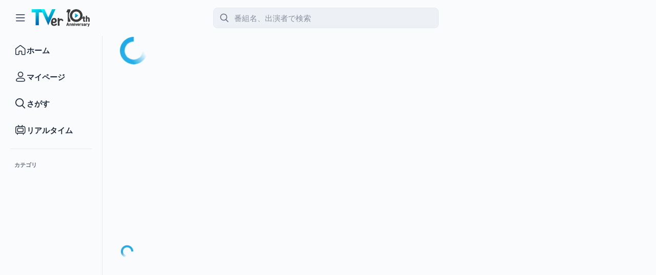

--- FILE ---
content_type: text/html
request_url: https://tver.jp/episodes/ep55zy7do3
body_size: 1438
content:
<!DOCTYPE html><html lang="ja"><head><meta charSet="utf-8" data-next-head=""/><meta name="viewport" content="width=device-width" data-next-head=""/><meta name="keywords" content="民放公式,無料,動画,配信,キャッチアップサービス,TVer,ティーバー,無料,日本テレビ,テレビ朝日,TBS,テレビ東京,フジテレビ,民放5局,番組,ドラマ,バラエティ,見逃し"/><link rel="apple-touch-icon-precomposed" href="/apple-touch-icon-precomposed.png"/><link rel="icon" href="/favicon.ico"/><link rel="manifest" href="/manifest.webmanifest"/><script src="https://s.tver.jp/setting.js" defer=""></script><script>(function(w,d,s,l,i){w[l]=w[l]||[];w[l].push({'gtm.start':
new Date().getTime(),event:'gtm.js'});var f=d.getElementsByTagName(s)[0],
j=d.createElement(s),dl=l!='dataLayer'?'&l='+l:'';j.async=true;j.src=
'https://www.googletagmanager.com/gtm.js?id='+i+dl;f.parentNode.insertBefore(j,f);
})(window,document,'script','dataLayer','GTM-5PBN23L');</script><script>!function(){let e;const t=window.localStorage.getItem("appearanceMode");if(t!==null)e=t!=="system"?t:window.matchMedia("(prefers-color-scheme: dark)").matches?"dark":"light";else{e="light"}document.documentElement.classList.add(e)}();</script><link rel="preload" href="/_next/static/css/b787291b24ced016.css" as="style"/><link rel="stylesheet" href="/_next/static/css/b787291b24ced016.css" data-n-g=""/><link rel="preload" href="/_next/static/css/7a989dfe3f257cc4.css" as="style"/><link rel="stylesheet" href="/_next/static/css/7a989dfe3f257cc4.css" data-n-p=""/><link rel="preload" href="/_next/static/css/8a671940fb915064.css" as="style"/><link rel="stylesheet" href="/_next/static/css/8a671940fb915064.css" data-n-p=""/><noscript data-n-css=""></noscript><script defer="" nomodule="" src="/_next/static/chunks/polyfills-42372ed130431b0a.js"></script><script src="/_next/static/chunks/webpack-ab6dc29f793fb409.js" defer=""></script><script src="/_next/static/chunks/framework-f0f34dd321686665.js" defer=""></script><script src="/_next/static/chunks/main-a58253c6bfe84091.js" defer=""></script><script src="/_next/static/chunks/pages/_app-bf731dc239c9bb34.js" defer=""></script><script src="/_next/static/chunks/205-8ea9cb2b4ce1d517.js" defer=""></script><script src="/_next/static/chunks/3151-22e2f9f60a5754e4.js" defer=""></script><script src="/_next/static/chunks/4000-75b17f8ad621992e.js" defer=""></script><script src="/_next/static/chunks/3470-fdbc1ff3b70c98b6.js" defer=""></script><script src="/_next/static/chunks/4907-9665fcc7332fc03c.js" defer=""></script><script src="/_next/static/chunks/7217-a2ddb984a5b77d44.js" defer=""></script><script src="/_next/static/chunks/2889-c8a1bad786ce78c2.js" defer=""></script><script src="/_next/static/chunks/5602-87353fdb956d21a2.js" defer=""></script><script src="/_next/static/chunks/1164-838b5cfcdc427858.js" defer=""></script><script src="/_next/static/chunks/pages/episodes/%5BepisodeId%5D-f01e0c7cf6d8902d.js" defer=""></script><script src="/_next/static/KQBwQsUUvwlj-2I6qeIQX/_buildManifest.js" defer=""></script><script src="/_next/static/KQBwQsUUvwlj-2I6qeIQX/_ssgManifest.js" defer=""></script></head><body><noscript><iframe src="https://www.googletagmanager.com/ns.html?id=GTM-5PBN23L"
height="0" width="0" style="display:none;visibility:hidden"></iframe></noscript><div id="__next"></div><script id="__NEXT_DATA__" type="application/json">{"props":{"pageProps":{}},"page":"/episodes/[episodeId]","query":{},"buildId":"KQBwQsUUvwlj-2I6qeIQX","nextExport":true,"autoExport":true,"isFallback":false,"scriptLoader":[]}</script></body></html>

--- FILE ---
content_type: text/html; charset=utf-8
request_url: https://s.tver.jp/3d497a1b-5d1e-4cc3-940e-46071cadc55f/appsdkplf.html
body_size: 23907
content:
<!DOCTYPE html><html lang="ja"><head><title>TVer</title><meta name="robots" content="nofollow"><meta charset="UTF-8"><script>/*! For license information please see appsdkplf.js.LICENSE.txt */
(()=>{var t={1991:(t,e,r)=>{var n=r(3858);t.exports=n},7357:(t,e,r)=>{r(624),r(8665),r(5086),r(9193),r(5880),r(5773),r(3396),r(9979);var n=r(9720);t.exports=n.Promise},6378:(t,e,r)=>{t.exports=r(9520)},9520:(t,e,r)=>{var n=r(1991);r(5149),r(1037),r(4175),r(1084),t.exports=n},4601:(t,e,r)=>{var n=r(8420),o=r(3838),i=TypeError;t.exports=function(t){if(n(t))return t;throw i(o(t)+" is not a function")}},7849:(t,e,r)=>{var n=r(1466),o=r(3838),i=TypeError;t.exports=function(t){if(n(t))return t;throw i(o(t)+" is not a constructor")}},7473:(t,e,r)=>{var n=r(8420),o=String,i=TypeError;t.exports=function(t){if("object"==typeof t||n(t))return t;throw i("Can't set "+o(t)+" as a prototype")}},298:(t,e,r)=>{var n=r(1602),o=r(3105),i=r(3610).f,u=n("unscopables"),a=Array.prototype;null==a[u]&&i(a,u,{configurable:!0,value:o(null)}),t.exports=function(t){a[u][t]=!0}},5190:(t,e,r)=>{var n=r(7658),o=TypeError;t.exports=function(t,e){if(n(e,t))return t;throw o("Incorrect invocation")}},3938:(t,e,r)=>{var n=r(5335),o=String,i=TypeError;t.exports=function(t){if(n(t))return t;throw i(o(t)+" is not an object")}},8186:(t,e,r)=>{var n=r(5476),o=r(6539),i=r(3493),u=function(t){return function(e,r,u){var a,c=n(e),s=i(c),f=o(u,s);if(t&&r!=r){for(;s>f;)if((a=c[f++])!=a)return!0}else for(;s>f;f++)if((t||f in c)&&c[f]===r)return t||f||0;return!t&&-1}};t.exports={includes:u(!0),indexOf:u(!1)}},9609:(t,e,r)=>{var n=r(281);t.exports=n([].slice)},7499:(t,e,r)=>{var n=r(1602)("iterator"),o=!1;try{var i=0,u={next:function(){return{done:!!i++}},return:function(){o=!0}};u[n]=function(){return this},Array.from(u,(function(){throw 2}))}catch(t){}t.exports=function(t,e){if(!e&&!o)return!1;var r=!1;try{var i={};i[n]=function(){return{next:function(){return{done:r=!0}}}},t(i)}catch(t){}return r}},8569:(t,e,r)=>{var n=r(281),o=n({}.toString),i=n("".slice);t.exports=function(t){return i(o(t),8,-1)}},3062:(t,e,r)=>{var n=r(3129),o=r(8420),i=r(8569),u=r(1602)("toStringTag"),a=Object,c="Arguments"==i(function(){return arguments}());t.exports=n?i:function(t){var e,r,n;return void 0===t?"Undefined":null===t?"Null":"string"==typeof(r=function(t,e){try{return t[e]}catch(t){}}(e=a(t),u))?r:c?i(e):"Object"==(n=i(e))&&o(e.callee)?"Arguments":n}},4361:(t,e,r)=>{var n=r(6490),o=r(5816),i=r(7632),u=r(3610);t.exports=function(t,e,r){for(var a=o(e),c=u.f,s=i.f,f=0;f<a.length;f++){var l=a[f];n(t,l)||r&&n(r,l)||c(t,l,s(e,l))}}},7168:(t,e,r)=>{var n=r(2074);t.exports=!n((function(){function t(){}return t.prototype.constructor=null,Object.getPrototypeOf(new t)!==t.prototype}))},7712:(t,e,r)=>{var n=r(5077),o=r(3610),i=r(6843);t.exports=n?function(t,e,r){return o.f(t,e,i(1,r))}:function(t,e,r){return t[e]=r,t}},6843:t=>{t.exports=function(t,e){return{enumerable:!(1&t),configurable:!(2&t),writable:!(4&t),value:e}}},7485:(t,e,r)=>{var n=r(8420),o=r(3610),i=r(8218),u=r(9430);t.exports=function(t,e,r,a){a||(a={});var c=a.enumerable,s=void 0!==a.name?a.name:e;if(n(r)&&i(r,s,a),a.global)c?t[e]=r:u(e,r);else{try{a.unsafe?t[e]&&(c=!0):delete t[e]}catch(t){}c?t[e]=r:o.f(t,e,{value:r,enumerable:!1,configurable:!a.nonConfigurable,writable:!a.nonWritable})}return t}},9430:(t,e,r)=>{var n=r(200),o=Object.defineProperty;t.exports=function(t,e){try{o(n,t,{value:e,configurable:!0,writable:!0})}catch(r){n[t]=e}return e}},5077:(t,e,r)=>{var n=r(2074);t.exports=!n((function(){return 7!=Object.defineProperty({},1,{get:function(){return 7}})[1]}))},3262:(t,e,r)=>{var n=r(200),o=r(5335),i=n.document,u=o(i)&&o(i.createElement);t.exports=function(t){return u?i.createElement(t):{}}},5549:t=>{t.exports={CSSRuleList:0,CSSStyleDeclaration:0,CSSValueList:0,ClientRectList:0,DOMRectList:0,DOMStringList:0,DOMTokenList:1,DataTransferItemList:0,FileList:0,HTMLAllCollection:0,HTMLCollection:0,HTMLFormElement:0,HTMLSelectElement:0,MediaList:0,MimeTypeArray:0,NamedNodeMap:0,NodeList:1,PaintRequestList:0,Plugin:0,PluginArray:0,SVGLengthList:0,SVGNumberList:0,SVGPathSegList:0,SVGPointList:0,SVGStringList:0,SVGTransformList:0,SourceBufferList:0,StyleSheetList:0,TextTrackCueList:0,TextTrackList:0,TouchList:0}},2975:(t,e,r)=>{var n=r(3262)("span").classList,o=n&&n.constructor&&n.constructor.prototype;t.exports=o===Object.prototype?void 0:o},8523:(t,e,r)=>{var n=r(419),o=r(5223);t.exports=!n&&!o&&"object"==typeof window&&"object"==typeof document},419:t=>{t.exports="object"==typeof Deno&&Deno&&"object"==typeof Deno.version},2671:(t,e,r)=>{var n=r(7061),o=r(200);t.exports=/ipad|iphone|ipod/i.test(n)&&void 0!==o.Pebble},2050:(t,e,r)=>{var n=r(7061);t.exports=/(?:ipad|iphone|ipod).*applewebkit/i.test(n)},5223:(t,e,r)=>{var n=r(8569),o=r(200);t.exports="process"==n(o.process)},4318:(t,e,r)=>{var n=r(7061);t.exports=/web0s(?!.*chrome)/i.test(n)},7061:(t,e,r)=>{var n=r(6492);t.exports=n("navigator","userAgent")||""},6845:(t,e,r)=>{var n,o,i=r(200),u=r(7061),a=i.process,c=i.Deno,s=a&&a.versions||c&&c.version,f=s&&s.v8;f&&(o=(n=f.split("."))[0]>0&&n[0]<4?1:+(n[0]+n[1])),!o&&u&&(!(n=u.match(/Edge\/(\d+)/))||n[1]>=74)&&(n=u.match(/Chrome\/(\d+)/))&&(o=+n[1]),t.exports=o},290:t=>{t.exports=["constructor","hasOwnProperty","isPrototypeOf","propertyIsEnumerable","toLocaleString","toString","valueOf"]},6452:(t,e,r)=>{var n=r(281),o=Error,i=n("".replace),u=String(o("zxcasd").stack),a=/\n\s*at [^:]*:[^\n]*/,c=a.test(u);t.exports=function(t,e){if(c&&"string"==typeof t&&!o.prepareStackTrace)for(;e--;)t=i(t,a,"");return t}},462:(t,e,r)=>{var n=r(2074),o=r(6843);t.exports=!n((function(){var t=Error("a");return!("stack"in t)||(Object.defineProperty(t,"stack",o(1,7)),7!==t.stack)}))},1605:(t,e,r)=>{var n=r(200),o=r(7632).f,i=r(7712),u=r(7485),a=r(9430),c=r(4361),s=r(4977);t.exports=function(t,e){var r,f,l,p,v,d=t.target,h=t.global,y=t.stat;if(r=h?n:y?n[d]||a(d,{}):(n[d]||{}).prototype)for(f in e){if(p=e[f],l=t.dontCallGetSet?(v=o(r,f))&&v.value:r[f],!s(h?f:d+(y?".":"#")+f,t.forced)&&void 0!==l){if(typeof p==typeof l)continue;c(p,l)}(t.sham||l&&l.sham)&&i(p,"sham",!0),u(r,f,p,t)}}},2074:t=>{t.exports=function(t){try{return!!t()}catch(t){return!0}}},9070:(t,e,r)=>{var n=r(8823),o=Function.prototype,i=o.apply,u=o.call;t.exports="object"==typeof Reflect&&Reflect.apply||(n?u.bind(i):function(){return u.apply(i,arguments)})},6885:(t,e,r)=>{var n=r(281),o=r(4601),i=r(8823),u=n(n.bind);t.exports=function(t,e){return o(t),void 0===e?t:i?u(t,e):function(){return t.apply(e,arguments)}}},8823:(t,e,r)=>{var n=r(2074);t.exports=!n((function(){var t=function(){}.bind();return"function"!=typeof t||t.hasOwnProperty("prototype")}))},2368:(t,e,r)=>{var n=r(8823),o=Function.prototype.call;t.exports=n?o.bind(o):function(){return o.apply(o,arguments)}},2071:(t,e,r)=>{var n=r(5077),o=r(6490),i=Function.prototype,u=n&&Object.getOwnPropertyDescriptor,a=o(i,"name"),c=a&&"something"===function(){}.name,s=a&&(!n||n&&u(i,"name").configurable);t.exports={EXISTS:a,PROPER:c,CONFIGURABLE:s}},281:(t,e,r)=>{var n=r(8823),o=Function.prototype,i=o.bind,u=o.call,a=n&&i.bind(u,u);t.exports=n?function(t){return t&&a(t)}:function(t){return t&&function(){return u.apply(t,arguments)}}},6492:(t,e,r)=>{var n=r(200),o=r(8420);t.exports=function(t,e){return arguments.length<2?(r=n[t],o(r)?r:void 0):n[t]&&n[t][e];var r}},1898:(t,e,r)=>{var n=r(3062),o=r(6457),i=r(8406),u=r(2228),a=r(1602)("iterator");t.exports=function(t){if(!i(t))return o(t,a)||o(t,"@@iterator")||u[n(t)]}},9526:(t,e,r)=>{var n=r(2368),o=r(4601),i=r(3938),u=r(3838),a=r(1898),c=TypeError;t.exports=function(t,e){var r=arguments.length<2?a(t):e;if(o(r))return i(n(r,t));throw c(u(t)+" is not iterable")}},6457:(t,e,r)=>{var n=r(4601),o=r(8406);t.exports=function(t,e){var r=t[e];return o(r)?void 0:n(r)}},200:(t,e,r)=>{var n=function(t){return t&&t.Math==Math&&t};t.exports=n("object"==typeof globalThis&&globalThis)||n("object"==typeof window&&window)||n("object"==typeof self&&self)||n("object"==typeof r.g&&r.g)||function(){return this}()||Function("return this")()},6490:(t,e,r)=>{var n=r(281),o=r(2612),i=n({}.hasOwnProperty);t.exports=Object.hasOwn||function(t,e){return i(o(t),e)}},7708:t=>{t.exports={}},9778:(t,e,r)=>{var n=r(200);t.exports=function(t,e){var r=n.console;r&&r.error&&(1==arguments.length?r.error(t):r.error(t,e))}},8890:(t,e,r)=>{var n=r(6492);t.exports=n("document","documentElement")},7694:(t,e,r)=>{var n=r(5077),o=r(2074),i=r(3262);t.exports=!n&&!o((function(){return 7!=Object.defineProperty(i("div"),"a",{get:function(){return 7}}).a}))},8664:(t,e,r)=>{var n=r(281),o=r(2074),i=r(8569),u=Object,a=n("".split);t.exports=o((function(){return!u("z").propertyIsEnumerable(0)}))?function(t){return"String"==i(t)?a(t,""):u(t)}:u},9965:(t,e,r)=>{var n=r(281),o=r(8420),i=r(9310),u=n(Function.toString);o(i.inspectSource)||(i.inspectSource=function(t){return u(t)}),t.exports=i.inspectSource},5833:(t,e,r)=>{var n=r(5335),o=r(7712);t.exports=function(t,e){n(e)&&"cause"in e&&o(t,"cause",e.cause)}},9206:(t,e,r)=>{var n,o,i,u=r(8369),a=r(200),c=r(281),s=r(5335),f=r(7712),l=r(6490),p=r(9310),v=r(5904),d=r(7708),h="Object already initialized",y=a.TypeError,g=a.WeakMap;if(u||p.state){var m=p.state||(p.state=new g),b=c(m.get),j=c(m.has),O=c(m.set);n=function(t,e){if(j(m,t))throw y(h);return e.facade=t,O(m,t,e),e},o=function(t){return b(m,t)||{}},i=function(t){return j(m,t)}}else{var x=v("state");d[x]=!0,n=function(t,e){if(l(t,x))throw y(h);return e.facade=t,f(t,x,e),e},o=function(t){return l(t,x)?t[x]:{}},i=function(t){return l(t,x)}}t.exports={set:n,get:o,has:i,enforce:function(t){return i(t)?o(t):n(t,{})},getterFor:function(t){return function(e){var r;if(!s(e)||(r=o(e)).type!==t)throw y("Incompatible receiver, "+t+" required");return r}}}},9034:(t,e,r)=>{var n=r(1602),o=r(2228),i=n("iterator"),u=Array.prototype;t.exports=function(t){return void 0!==t&&(o.Array===t||u[i]===t)}},8420:t=>{t.exports=function(t){return"function"==typeof t}},1466:(t,e,r)=>{var n=r(281),o=r(2074),i=r(8420),u=r(3062),a=r(6492),c=r(9965),s=function(){},f=[],l=a("Reflect","construct"),p=/^\s*(?:class|function)\b/,v=n(p.exec),d=!p.exec(s),h=function(t){if(!i(t))return!1;try{return l(s,f,t),!0}catch(t){return!1}},y=function(t){if(!i(t))return!1;switch(u(t)){case"AsyncFunction":case"GeneratorFunction":case"AsyncGeneratorFunction":return!1}try{return d||!!v(p,c(t))}catch(t){return!0}};y.sham=!0,t.exports=!l||o((function(){var t;return h(h.call)||!h(Object)||!h((function(){t=!0}))||t}))?y:h},4977:(t,e,r)=>{var n=r(2074),o=r(8420),i=/#|\.prototype\./,u=function(t,e){var r=c[a(t)];return r==f||r!=s&&(o(e)?n(e):!!e)},a=u.normalize=function(t){return String(t).replace(i,".").toLowerCase()},c=u.data={},s=u.NATIVE="N",f=u.POLYFILL="P";t.exports=u},8406:t=>{t.exports=function(t){return null==t}},5335:(t,e,r)=>{var n=r(8420),o="object"==typeof document&&document.all,i=void 0===o&&void 0!==o;t.exports=i?function(t){return"object"==typeof t?null!==t:n(t)||t===o}:function(t){return"object"==typeof t?null!==t:n(t)}},6926:t=>{t.exports=!1},2328:(t,e,r)=>{var n=r(6492),o=r(8420),i=r(7658),u=r(5225),a=Object;t.exports=u?function(t){return"symbol"==typeof t}:function(t){var e=n("Symbol");return o(e)&&i(e.prototype,a(t))}},2929:(t,e,r)=>{var n=r(6885),o=r(2368),i=r(3938),u=r(3838),a=r(9034),c=r(3493),s=r(7658),f=r(9526),l=r(1898),p=r(9868),v=TypeError,d=function(t,e){this.stopped=t,this.result=e},h=d.prototype;t.exports=function(t,e,r){var y,g,m,b,j,O,x,_=r&&r.that,w=!(!r||!r.AS_ENTRIES),S=!(!r||!r.IS_RECORD),P=!(!r||!r.IS_ITERATOR),E=!(!r||!r.INTERRUPTED),A=n(e,_),T=function(t){return y&&p(y,"normal",t),new d(!0,t)},I=function(t){return w?(i(t),E?A(t[0],t[1],T):A(t[0],t[1])):E?A(t,T):A(t)};if(S)y=t.iterator;else if(P)y=t;else{if(!(g=l(t)))throw v(u(t)+" is not iterable");if(a(g)){for(m=0,b=c(t);b>m;m++)if((j=I(t[m]))&&s(h,j))return j;return new d(!1)}y=f(t,g)}for(O=S?t.next:y.next;!(x=o(O,y)).done;){try{j=I(x.value)}catch(t){p(y,"throw",t)}if("object"==typeof j&&j&&s(h,j))return j}return new d(!1)}},9868:(t,e,r)=>{var n=r(2368),o=r(3938),i=r(6457);t.exports=function(t,e,r){var u,a;o(t);try{if(!(u=i(t,"return"))){if("throw"===e)throw r;return r}u=n(u,t)}catch(t){a=!0,u=t}if("throw"===e)throw r;if(a)throw u;return o(u),r}},8287:(t,e,r)=>{"use strict";var n=r(9306).IteratorPrototype,o=r(3105),i=r(6843),u=r(5282),a=r(2228),c=function(){return this};t.exports=function(t,e,r,s){var f=e+" Iterator";return t.prototype=o(n,{next:i(+!s,r)}),u(t,f,!1,!0),a[f]=c,t}},6409:(t,e,r)=>{"use strict";var n=r(1605),o=r(2368),i=r(6926),u=r(2071),a=r(8420),c=r(8287),s=r(7970),f=r(9686),l=r(5282),p=r(7712),v=r(7485),d=r(1602),h=r(2228),y=r(9306),g=u.PROPER,m=u.CONFIGURABLE,b=y.IteratorPrototype,j=y.BUGGY_SAFARI_ITERATORS,O=d("iterator"),x="keys",_="values",w="entries",S=function(){return this};t.exports=function(t,e,r,u,d,y,P){c(r,e,u);var E,A,T,I=function(t){if(t===d&&C)return C;if(!j&&t in R)return R[t];switch(t){case x:case _:case w:return function(){return new r(this,t)}}return function(){return new r(this)}},D=e+" Iterator",M=!1,R=t.prototype,N=R[O]||R["@@iterator"]||d&&R[d],C=!j&&N||I(d),L="Array"==e&&R.entries||N;if(L&&(E=s(L.call(new t)))!==Object.prototype&&E.next&&(i||s(E)===b||(f?f(E,b):a(E[O])||v(E,O,S)),l(E,D,!0,!0),i&&(h[D]=S)),g&&d==_&&N&&N.name!==_&&(!i&&m?p(R,"name",_):(M=!0,C=function(){return o(N,this)})),d)if(A={values:I(_),keys:y?C:I(x),entries:I(w)},P)for(T in A)(j||M||!(T in R))&&v(R,T,A[T]);else n({target:e,proto:!0,forced:j||M},A);return i&&!P||R[O]===C||v(R,O,C,{name:d}),h[e]=C,A}},9306:(t,e,r)=>{"use strict";var n,o,i,u=r(2074),a=r(8420),c=r(5335),s=r(3105),f=r(7970),l=r(7485),p=r(1602),v=r(6926),d=p("iterator"),h=!1;[].keys&&("next"in(i=[].keys())?(o=f(f(i)))!==Object.prototype&&(n=o):h=!0),!c(n)||u((function(){var t={};return n[d].call(t)!==t}))?n={}:v&&(n=s(n)),a(n[d])||l(n,d,(function(){return this})),t.exports={IteratorPrototype:n,BUGGY_SAFARI_ITERATORS:h}},2228:t=>{t.exports={}},3493:(t,e,r)=>{var n=r(3747);t.exports=function(t){return n(t.length)}},8218:(t,e,r)=>{var n=r(2074),o=r(8420),i=r(6490),u=r(5077),a=r(2071).CONFIGURABLE,c=r(9965),s=r(9206),f=s.enforce,l=s.get,p=Object.defineProperty,v=u&&!n((function(){return 8!==p((function(){}),"length",{value:8}).length})),d=String(String).split("String"),h=t.exports=function(t,e,r){"Symbol("===String(e).slice(0,7)&&(e="["+String(e).replace(/^Symbol\(([^)]*)\)/,"$1")+"]"),r&&r.getter&&(e="get "+e),r&&r.setter&&(e="set "+e),(!i(t,"name")||a&&t.name!==e)&&(u?p(t,"name",{value:e,configurable:!0}):t.name=e),v&&r&&i(r,"arity")&&t.length!==r.arity&&p(t,"length",{value:r.arity});try{r&&i(r,"constructor")&&r.constructor?u&&p(t,"prototype",{writable:!1}):t.prototype&&(t.prototype=void 0)}catch(t){}var n=f(t);return i(n,"source")||(n.source=d.join("string"==typeof e?e:"")),t};Function.prototype.toString=h((function(){return o(this)&&l(this).source||c(this)}),"toString")},9830:t=>{var e=Math.ceil,r=Math.floor;t.exports=Math.trunc||function(t){var n=+t;return(n>0?r:e)(n)}},7462:(t,e,r)=>{var n,o,i,u,a,c,s,f,l=r(200),p=r(6885),v=r(7632).f,d=r(4922).set,h=r(2050),y=r(2671),g=r(4318),m=r(5223),b=l.MutationObserver||l.WebKitMutationObserver,j=l.document,O=l.process,x=l.Promise,_=v(l,"queueMicrotask"),w=_&&_.value;w||(n=function(){var t,e;for(m&&(t=O.domain)&&t.exit();o;){e=o.fn,o=o.next;try{e()}catch(t){throw o?u():i=void 0,t}}i=void 0,t&&t.enter()},h||m||g||!b||!j?!y&&x&&x.resolve?((s=x.resolve(void 0)).constructor=x,f=p(s.then,s),u=function(){f(n)}):m?u=function(){O.nextTick(n)}:(d=p(d,l),u=function(){d(n)}):(a=!0,c=j.createTextNode(""),new b(n).observe(c,{characterData:!0}),u=function(){c.data=a=!a})),t.exports=w||function(t){var e={fn:t,next:void 0};i&&(i.next=e),o||(o=e,u()),i=e}},9836:(t,e,r)=>{"use strict";var n=r(4601),o=TypeError,i=function(t){var e,r;this.promise=new t((function(t,n){if(void 0!==e||void 0!==r)throw o("Bad Promise constructor");e=t,r=n})),this.resolve=n(e),this.reject=n(r)};t.exports.f=function(t){return new i(t)}},610:(t,e,r)=>{var n=r(5362);t.exports=function(t,e){return void 0===t?arguments.length<2?"":e:n(t)}},3105:(t,e,r)=>{var n,o=r(3938),i=r(5318),u=r(290),a=r(7708),c=r(8890),s=r(3262),f=r(5904),l="prototype",p="script",v=f("IE_PROTO"),d=function(){},h=function(t){return"<"+p+">"+t+"</"+p+">"},y=function(t){t.write(h("")),t.close();var e=t.parentWindow.Object;return t=null,e},g=function(){try{n=new ActiveXObject("htmlfile")}catch(t){}var t,e,r;g="undefined"!=typeof document?document.domain&&n?y(n):(e=s("iframe"),r="java"+p+":",e.style.display="none",c.appendChild(e),e.src=String(r),(t=e.contentWindow.document).open(),t.write(h("document.F=Object")),t.close(),t.F):y(n);for(var o=u.length;o--;)delete g[l][u[o]];return g()};a[v]=!0,t.exports=Object.create||function(t,e){var r;return null!==t?(d[l]=o(t),r=new d,d[l]=null,r[v]=t):r=g(),void 0===e?r:i.f(r,e)}},5318:(t,e,r)=>{var n=r(5077),o=r(4491),i=r(3610),u=r(3938),a=r(5476),c=r(1641);e.f=n&&!o?Object.defineProperties:function(t,e){u(t);for(var r,n=a(e),o=c(e),s=o.length,f=0;s>f;)i.f(t,r=o[f++],n[r]);return t}},3610:(t,e,r)=>{var n=r(5077),o=r(7694),i=r(4491),u=r(3938),a=r(6032),c=TypeError,s=Object.defineProperty,f=Object.getOwnPropertyDescriptor,l="enumerable",p="configurable",v="writable";e.f=n?i?function(t,e,r){if(u(t),e=a(e),u(r),"function"==typeof t&&"prototype"===e&&"value"in r&&v in r&&!r[v]){var n=f(t,e);n&&n[v]&&(t[e]=r.value,r={configurable:p in r?r[p]:n[p],enumerable:l in r?r[l]:n[l],writable:!1})}return s(t,e,r)}:s:function(t,e,r){if(u(t),e=a(e),u(r),o)try{return s(t,e,r)}catch(t){}if("get"in r||"set"in r)throw c("Accessors not supported");return"value"in r&&(t[e]=r.value),t}},7632:(t,e,r)=>{var n=r(5077),o=r(2368),i=r(9304),u=r(6843),a=r(5476),c=r(6032),s=r(6490),f=r(7694),l=Object.getOwnPropertyDescriptor;e.f=n?l:function(t,e){if(t=a(t),e=c(e),f)try{return l(t,e)}catch(t){}if(s(t,e))return u(!o(i.f,t,e),t[e])}},4789:(t,e,r)=>{var n=r(6347),o=r(290).concat("length","prototype");e.f=Object.getOwnPropertyNames||function(t){return n(t,o)}},8916:(t,e)=>{e.f=Object.getOwnPropertySymbols},7970:(t,e,r)=>{var n=r(6490),o=r(8420),i=r(2612),u=r(5904),a=r(7168),c=u("IE_PROTO"),s=Object,f=s.prototype;t.exports=a?s.getPrototypeOf:function(t){var e=i(t);if(n(e,c))return e[c];var r=e.constructor;return o(r)&&e instanceof r?r.prototype:e instanceof s?f:null}},7658:(t,e,r)=>{var n=r(281);t.exports=n({}.isPrototypeOf)},6347:(t,e,r)=>{var n=r(281),o=r(6490),i=r(5476),u=r(8186).indexOf,a=r(7708),c=n([].push);t.exports=function(t,e){var r,n=i(t),s=0,f=[];for(r in n)!o(a,r)&&o(n,r)&&c(f,r);for(;e.length>s;)o(n,r=e[s++])&&(~u(f,r)||c(f,r));return f}},1641:(t,e,r)=>{var n=r(6347),o=r(290);t.exports=Object.keys||function(t){return n(t,o)}},9304:(t,e)=>{"use strict";var r={}.propertyIsEnumerable,n=Object.getOwnPropertyDescriptor,o=n&&!r.call({1:2},1);e.f=o?function(t){var e=n(this,t);return!!e&&e.enumerable}:r},9686:(t,e,r)=>{var n=r(281),o=r(3938),i=r(7473);t.exports=Object.setPrototypeOf||("__proto__"in{}?function(){var t,e=!1,r={};try{(t=n(Object.getOwnPropertyDescriptor(Object.prototype,"__proto__").set))(r,[]),e=r instanceof Array}catch(t){}return function(r,n){return o(r),i(n),e?t(r,n):r.__proto__=n,r}}():void 0)},4972:(t,e,r)=>{"use strict";var n=r(3129),o=r(3062);t.exports=n?{}.toString:function(){return"[object "+o(this)+"]"}},9751:(t,e,r)=>{var n=r(2368),o=r(8420),i=r(5335),u=TypeError;t.exports=function(t,e){var r,a;if("string"===e&&o(r=t.toString)&&!i(a=n(r,t)))return a;if(o(r=t.valueOf)&&!i(a=n(r,t)))return a;if("string"!==e&&o(r=t.toString)&&!i(a=n(r,t)))return a;throw u("Can't convert object to primitive value")}},5816:(t,e,r)=>{var n=r(6492),o=r(281),i=r(4789),u=r(8916),a=r(3938),c=o([].concat);t.exports=n("Reflect","ownKeys")||function(t){var e=i.f(a(t)),r=u.f;return r?c(e,r(t)):e}},9720:(t,e,r)=>{var n=r(200);t.exports=n},242:t=>{t.exports=function(t){try{return{error:!1,value:t()}}catch(t){return{error:!0,value:t}}}},9053:(t,e,r)=>{var n=r(200),o=r(2413),i=r(8420),u=r(4977),a=r(9965),c=r(1602),s=r(8523),f=r(419),l=r(6926),p=r(6845),v=o&&o.prototype,d=c("species"),h=!1,y=i(n.PromiseRejectionEvent),g=u("Promise",(function(){var t=a(o),e=t!==String(o);if(!e&&66===p)return!0;if(l&&(!v.catch||!v.finally))return!0;if(!p||p<51||!/native code/.test(t)){var r=new o((function(t){t(1)})),n=function(t){t((function(){}),(function(){}))};if((r.constructor={})[d]=n,!(h=r.then((function(){}))instanceof n))return!0}return!e&&(s||f)&&!y}));t.exports={CONSTRUCTOR:g,REJECTION_EVENT:y,SUBCLASSING:h}},2413:(t,e,r)=>{var n=r(200);t.exports=n.Promise},9803:(t,e,r)=>{var n=r(3938),o=r(5335),i=r(9836);t.exports=function(t,e){if(n(t),o(e)&&e.constructor===t)return e;var r=i.f(t);return(0,r.resolve)(e),r.promise}},9772:(t,e,r)=>{var n=r(2413),o=r(7499),i=r(9053).CONSTRUCTOR;t.exports=i||!o((function(t){n.all(t).then(void 0,(function(){}))}))},7600:t=>{var e=function(){this.head=null,this.tail=null};e.prototype={add:function(t){var e={item:t,next:null};this.head?this.tail.next=e:this.head=e,this.tail=e},get:function(){var t=this.head;if(t)return this.head=t.next,this.tail===t&&(this.tail=null),t.item}},t.exports=e},1229:(t,e,r)=>{var n=r(8406),o=TypeError;t.exports=function(t){if(n(t))throw o("Can't call method on "+t);return t}},3524:(t,e,r)=>{"use strict";var n=r(6492),o=r(3610),i=r(1602),u=r(5077),a=i("species");t.exports=function(t){var e=n(t),r=o.f;u&&e&&!e[a]&&r(e,a,{configurable:!0,get:function(){return this}})}},5282:(t,e,r)=>{var n=r(3610).f,o=r(6490),i=r(1602)("toStringTag");t.exports=function(t,e,r){t&&!r&&(t=t.prototype),t&&!o(t,i)&&n(t,i,{configurable:!0,value:e})}},5904:(t,e,r)=>{var n=r(2),o=r(665),i=n("keys");t.exports=function(t){return i[t]||(i[t]=o(t))}},9310:(t,e,r)=>{var n=r(200),o=r(9430),i="__core-js_shared__",u=n[i]||o(i,{});t.exports=u},2:(t,e,r)=>{var n=r(6926),o=r(9310);(t.exports=function(t,e){return o[t]||(o[t]=void 0!==e?e:{})})("versions",[]).push({version:"3.25.0",mode:n?"pure":"global",copyright:"© 2014-2022 Denis Pushkarev (zloirock.ru)",license:"https://github.com/zloirock/core-js/blob/v3.25.0/LICENSE",source:"https://github.com/zloirock/core-js"})},3444:(t,e,r)=>{var n=r(3938),o=r(7849),i=r(8406),u=r(1602)("species");t.exports=function(t,e){var r,a=n(t).constructor;return void 0===a||i(r=n(a)[u])?e:o(r)}},7804:(t,e,r)=>{var n=r(281),o=r(9328),i=r(5362),u=r(1229),a=n("".charAt),c=n("".charCodeAt),s=n("".slice),f=function(t){return function(e,r){var n,f,l=i(u(e)),p=o(r),v=l.length;return p<0||p>=v?t?"":void 0:(n=c(l,p))<55296||n>56319||p+1===v||(f=c(l,p+1))<56320||f>57343?t?a(l,p):n:t?s(l,p,p+2):f-56320+(n-55296<<10)+65536}};t.exports={codeAt:f(!1),charAt:f(!0)}},2072:(t,e,r)=>{var n=r(6845),o=r(2074);t.exports=!!Object.getOwnPropertySymbols&&!o((function(){var t=Symbol();return!String(t)||!(Object(t)instanceof Symbol)||!Symbol.sham&&n&&n<41}))},4922:(t,e,r)=>{var n,o,i,u,a=r(200),c=r(9070),s=r(6885),f=r(8420),l=r(6490),p=r(2074),v=r(8890),d=r(9609),h=r(3262),y=r(6589),g=r(2050),m=r(5223),b=a.setImmediate,j=a.clearImmediate,O=a.process,x=a.Dispatch,_=a.Function,w=a.MessageChannel,S=a.String,P=0,E={},A="onreadystatechange";try{n=a.location}catch(t){}var T=function(t){if(l(E,t)){var e=E[t];delete E[t],e()}},I=function(t){return function(){T(t)}},D=function(t){T(t.data)},M=function(t){a.postMessage(S(t),n.protocol+"//"+n.host)};b&&j||(b=function(t){y(arguments.length,1);var e=f(t)?t:_(t),r=d(arguments,1);return E[++P]=function(){c(e,void 0,r)},o(P),P},j=function(t){delete E[t]},m?o=function(t){O.nextTick(I(t))}:x&&x.now?o=function(t){x.now(I(t))}:w&&!g?(u=(i=new w).port2,i.port1.onmessage=D,o=s(u.postMessage,u)):a.addEventListener&&f(a.postMessage)&&!a.importScripts&&n&&"file:"!==n.protocol&&!p(M)?(o=M,a.addEventListener("message",D,!1)):o=A in h("script")?function(t){v.appendChild(h("script"))[A]=function(){v.removeChild(this),T(t)}}:function(t){setTimeout(I(t),0)}),t.exports={set:b,clear:j}},6539:(t,e,r)=>{var n=r(9328),o=Math.max,i=Math.min;t.exports=function(t,e){var r=n(t);return r<0?o(r+e,0):i(r,e)}},5476:(t,e,r)=>{var n=r(8664),o=r(1229);t.exports=function(t){return n(o(t))}},9328:(t,e,r)=>{var n=r(9830);t.exports=function(t){var e=+t;return e!=e||0===e?0:n(e)}},3747:(t,e,r)=>{var n=r(9328),o=Math.min;t.exports=function(t){return t>0?o(n(t),9007199254740991):0}},2612:(t,e,r)=>{var n=r(1229),o=Object;t.exports=function(t){return o(n(t))}},874:(t,e,r)=>{var n=r(2368),o=r(5335),i=r(2328),u=r(6457),a=r(9751),c=r(1602),s=TypeError,f=c("toPrimitive");t.exports=function(t,e){if(!o(t)||i(t))return t;var r,c=u(t,f);if(c){if(void 0===e&&(e="default"),r=n(c,t,e),!o(r)||i(r))return r;throw s("Can't convert object to primitive value")}return void 0===e&&(e="number"),a(t,e)}},6032:(t,e,r)=>{var n=r(874),o=r(2328);t.exports=function(t){var e=n(t,"string");return o(e)?e:e+""}},3129:(t,e,r)=>{var n={};n[r(1602)("toStringTag")]="z",t.exports="[object z]"===String(n)},5362:(t,e,r)=>{var n=r(3062),o=String;t.exports=function(t){if("Symbol"===n(t))throw TypeError("Cannot convert a Symbol value to a string");return o(t)}},3838:t=>{var e=String;t.exports=function(t){try{return e(t)}catch(t){return"Object"}}},665:(t,e,r)=>{var n=r(281),o=0,i=Math.random(),u=n(1..toString);t.exports=function(t){return"Symbol("+(void 0===t?"":t)+")_"+u(++o+i,36)}},5225:(t,e,r)=>{var n=r(2072);t.exports=n&&!Symbol.sham&&"symbol"==typeof Symbol.iterator},4491:(t,e,r)=>{var n=r(5077),o=r(2074);t.exports=n&&o((function(){return 42!=Object.defineProperty((function(){}),"prototype",{value:42,writable:!1}).prototype}))},6589:t=>{var e=TypeError;t.exports=function(t,r){if(t<r)throw e("Not enough arguments");return t}},8369:(t,e,r)=>{var n=r(200),o=r(8420),i=n.WeakMap;t.exports=o(i)&&/native code/.test(String(i))},1602:(t,e,r)=>{var n=r(200),o=r(2),i=r(6490),u=r(665),a=r(2072),c=r(5225),s=o("wks"),f=n.Symbol,l=f&&f.for,p=c?f:f&&f.withoutSetter||u;t.exports=function(t){if(!i(s,t)||!a&&"string"!=typeof s[t]){var e="Symbol."+t;a&&i(f,t)?s[t]=f[t]:s[t]=c&&l?l(e):p(e)}return s[t]}},894:(t,e,r)=>{"use strict";var n=r(1605),o=r(7658),i=r(7970),u=r(9686),a=r(4361),c=r(3105),s=r(7712),f=r(6843),l=r(6452),p=r(5833),v=r(2929),d=r(610),h=r(1602),y=r(462),g=h("toStringTag"),m=Error,b=[].push,j=function(t,e){var r,n=arguments.length>2?arguments[2]:void 0,a=o(O,this);u?r=u(m(),a?i(this):O):(r=a?this:c(O),s(r,g,"Error")),void 0!==e&&s(r,"message",d(e)),y&&s(r,"stack",l(r.stack,1)),p(r,n);var f=[];return v(t,b,{that:f}),s(r,"errors",f),r};u?u(j,m):a(j,m,{name:!0});var O=j.prototype=c(m.prototype,{constructor:f(1,j),message:f(1,""),name:f(1,"AggregateError")});n({global:!0,constructor:!0,arity:2},{AggregateError:j})},624:(t,e,r)=>{r(894)},8665:(t,e,r)=>{"use strict";var n=r(5476),o=r(298),i=r(2228),u=r(9206),a=r(3610).f,c=r(6409),s=r(6926),f=r(5077),l="Array Iterator",p=u.set,v=u.getterFor(l);t.exports=c(Array,"Array",(function(t,e){p(this,{type:l,target:n(t),index:0,kind:e})}),(function(){var t=v(this),e=t.target,r=t.kind,n=t.index++;return!e||n>=e.length?(t.target=void 0,{value:void 0,done:!0}):"keys"==r?{value:n,done:!1}:"values"==r?{value:e[n],done:!1}:{value:[n,e[n]],done:!1}}),"values");var d=i.Arguments=i.Array;if(o("keys"),o("values"),o("entries"),!s&&f&&"values"!==d.name)try{a(d,"name",{value:"values"})}catch(t){}},5086:(t,e,r)=>{var n=r(3129),o=r(7485),i=r(4972);n||o(Object.prototype,"toString",i,{unsafe:!0})},5880:(t,e,r)=>{"use strict";var n=r(1605),o=r(2368),i=r(4601),u=r(9836),a=r(242),c=r(2929);n({target:"Promise",stat:!0},{allSettled:function(t){var e=this,r=u.f(e),n=r.resolve,s=r.reject,f=a((function(){var r=i(e.resolve),u=[],a=0,s=1;c(t,(function(t){var i=a++,c=!1;s++,o(r,e,t).then((function(t){c||(c=!0,u[i]={status:"fulfilled",value:t},--s||n(u))}),(function(t){c||(c=!0,u[i]={status:"rejected",reason:t},--s||n(u))}))})),--s||n(u)}));return f.error&&s(f.value),r.promise}})},6704:(t,e,r)=>{"use strict";var n=r(1605),o=r(2368),i=r(4601),u=r(9836),a=r(242),c=r(2929);n({target:"Promise",stat:!0,forced:r(9772)},{all:function(t){var e=this,r=u.f(e),n=r.resolve,s=r.reject,f=a((function(){var r=i(e.resolve),u=[],a=0,f=1;c(t,(function(t){var i=a++,c=!1;f++,o(r,e,t).then((function(t){c||(c=!0,u[i]=t,--f||n(u))}),s)})),--f||n(u)}));return f.error&&s(f.value),r.promise}})},5773:(t,e,r)=>{"use strict";var n=r(1605),o=r(2368),i=r(4601),u=r(6492),a=r(9836),c=r(242),s=r(2929),f="No one promise resolved";n({target:"Promise",stat:!0},{any:function(t){var e=this,r=u("AggregateError"),n=a.f(e),l=n.resolve,p=n.reject,v=c((function(){var n=i(e.resolve),u=[],a=0,c=1,v=!1;s(t,(function(t){var i=a++,s=!1;c++,o(n,e,t).then((function(t){s||v||(v=!0,l(t))}),(function(t){s||v||(s=!0,u[i]=t,--c||p(new r(u,f)))}))})),--c||p(new r(u,f))}));return v.error&&p(v.value),n.promise}})},5540:(t,e,r)=>{"use strict";var n=r(1605),o=r(6926),i=r(9053).CONSTRUCTOR,u=r(2413),a=r(6492),c=r(8420),s=r(7485),f=u&&u.prototype;if(n({target:"Promise",proto:!0,forced:i,real:!0},{catch:function(t){return this.then(void 0,t)}}),!o&&c(u)){var l=a("Promise").prototype.catch;f.catch!==l&&s(f,"catch",l,{unsafe:!0})}},1811:(t,e,r)=>{"use strict";var n,o,i,u=r(1605),a=r(6926),c=r(5223),s=r(200),f=r(2368),l=r(7485),p=r(9686),v=r(5282),d=r(3524),h=r(4601),y=r(8420),g=r(5335),m=r(5190),b=r(3444),j=r(4922).set,O=r(7462),x=r(9778),_=r(242),w=r(7600),S=r(9206),P=r(2413),E=r(9053),A=r(9836),T="Promise",I=E.CONSTRUCTOR,D=E.REJECTION_EVENT,M=E.SUBCLASSING,R=S.getterFor(T),N=S.set,C=P&&P.prototype,L=P,k=C,B=s.TypeError,F=s.document,U=s.process,q=A.f,G=q,z=!!(F&&F.createEvent&&s.dispatchEvent),V="unhandledrejection",$=function(t){var e;return!(!g(t)||!y(e=t.then))&&e},J=function(t,e){var r,n,o,i=e.value,u=1==e.state,a=u?t.ok:t.fail,c=t.resolve,s=t.reject,l=t.domain;try{a?(u||(2===e.rejection&&X(e),e.rejection=1),!0===a?r=i:(l&&l.enter(),r=a(i),l&&(l.exit(),o=!0)),r===t.promise?s(B("Promise-chain cycle")):(n=$(r))?f(n,r,c,s):c(r)):s(i)}catch(t){l&&!o&&l.exit(),s(t)}},H=function(t,e){t.notified||(t.notified=!0,O((function(){for(var r,n=t.reactions;r=n.get();)J(r,t);t.notified=!1,e&&!t.rejection&&Z(t)})))},W=function(t,e,r){var n,o;z?((n=F.createEvent("Event")).promise=e,n.reason=r,n.initEvent(t,!1,!0),s.dispatchEvent(n)):n={promise:e,reason:r},!D&&(o=s["on"+t])?o(n):t===V&&x("Unhandled promise rejection",r)},Z=function(t){f(j,s,(function(){var e,r=t.facade,n=t.value;if(K(t)&&(e=_((function(){c?U.emit("unhandledRejection",n,r):W(V,r,n)})),t.rejection=c||K(t)?2:1,e.error))throw e.value}))},K=function(t){return 1!==t.rejection&&!t.parent},X=function(t){f(j,s,(function(){var e=t.facade;c?U.emit("rejectionHandled",e):W("rejectionhandled",e,t.value)}))},Y=function(t,e,r){return function(n){t(e,n,r)}},Q=function(t,e,r){t.done||(t.done=!0,r&&(t=r),t.value=e,t.state=2,H(t,!0))},tt=function(t,e,r){if(!t.done){t.done=!0,r&&(t=r);try{if(t.facade===e)throw B("Promise can't be resolved itself");var n=$(e);n?O((function(){var r={done:!1};try{f(n,e,Y(tt,r,t),Y(Q,r,t))}catch(e){Q(r,e,t)}})):(t.value=e,t.state=1,H(t,!1))}catch(e){Q({done:!1},e,t)}}};if(I&&(k=(L=function(t){m(this,k),h(t),f(n,this);var e=R(this);try{t(Y(tt,e),Y(Q,e))}catch(t){Q(e,t)}}).prototype,(n=function(t){N(this,{type:T,done:!1,notified:!1,parent:!1,reactions:new w,rejection:!1,state:0,value:void 0})}).prototype=l(k,"then",(function(t,e){var r=R(this),n=q(b(this,L));return r.parent=!0,n.ok=!y(t)||t,n.fail=y(e)&&e,n.domain=c?U.domain:void 0,0==r.state?r.reactions.add(n):O((function(){J(n,r)})),n.promise})),o=function(){var t=new n,e=R(t);this.promise=t,this.resolve=Y(tt,e),this.reject=Y(Q,e)},A.f=q=function(t){return t===L||undefined===t?new o(t):G(t)},!a&&y(P)&&C!==Object.prototype)){i=C.then,M||l(C,"then",(function(t,e){var r=this;return new L((function(t,e){f(i,r,t,e)})).then(t,e)}),{unsafe:!0});try{delete C.constructor}catch(t){}p&&p(C,k)}u({global:!0,constructor:!0,wrap:!0,forced:I},{Promise:L}),v(L,T,!1,!0),d(T)},3396:(t,e,r)=>{"use strict";var n=r(1605),o=r(6926),i=r(2413),u=r(2074),a=r(6492),c=r(8420),s=r(3444),f=r(9803),l=r(7485),p=i&&i.prototype;if(n({target:"Promise",proto:!0,real:!0,forced:!!i&&u((function(){p.finally.call({then:function(){}},(function(){}))}))},{finally:function(t){var e=s(this,a("Promise")),r=c(t);return this.then(r?function(r){return f(e,t()).then((function(){return r}))}:t,r?function(r){return f(e,t()).then((function(){throw r}))}:t)}}),!o&&c(i)){var v=a("Promise").prototype.finally;p.finally!==v&&l(p,"finally",v,{unsafe:!0})}},9193:(t,e,r)=>{r(1811),r(6704),r(5540),r(8670),r(528),r(1635)},8670:(t,e,r)=>{"use strict";var n=r(1605),o=r(2368),i=r(4601),u=r(9836),a=r(242),c=r(2929);n({target:"Promise",stat:!0,forced:r(9772)},{race:function(t){var e=this,r=u.f(e),n=r.reject,s=a((function(){var u=i(e.resolve);c(t,(function(t){o(u,e,t).then(r.resolve,n)}))}));return s.error&&n(s.value),r.promise}})},528:(t,e,r)=>{"use strict";var n=r(1605),o=r(2368),i=r(9836);n({target:"Promise",stat:!0,forced:r(9053).CONSTRUCTOR},{reject:function(t){var e=i.f(this);return o(e.reject,void 0,t),e.promise}})},1635:(t,e,r)=>{"use strict";var n=r(1605),o=r(6492),i=r(6926),u=r(2413),a=r(9053).CONSTRUCTOR,c=r(9803),s=o("Promise"),f=i&&!a;n({target:"Promise",stat:!0,forced:i||a},{resolve:function(t){return c(f&&this===s?u:this,t)}})},9979:(t,e,r)=>{"use strict";var n=r(7804).charAt,o=r(5362),i=r(9206),u=r(6409),a="String Iterator",c=i.set,s=i.getterFor(a);u(String,"String",(function(t){c(this,{type:a,string:o(t),index:0})}),(function(){var t,e=s(this),r=e.string,o=e.index;return o>=r.length?{value:void 0,done:!0}:(t=n(r,o),e.index+=t.length,{value:t,done:!1})}))},5149:(t,e,r)=>{r(624)},1037:(t,e,r)=>{r(5880)},1084:(t,e,r)=>{r(5773)},4175:(t,e,r)=>{"use strict";var n=r(1605),o=r(9836),i=r(242);n({target:"Promise",stat:!0,forced:!0},{try:function(t){var e=o.f(this),r=i(t);return(r.error?e.reject:e.resolve)(r.value),e.promise}})},4602:(t,e,r)=>{var n=r(200),o=r(5549),i=r(2975),u=r(8665),a=r(7712),c=r(1602),s=c("iterator"),f=c("toStringTag"),l=u.values,p=function(t,e){if(t){if(t[s]!==l)try{a(t,s,l)}catch(e){t[s]=l}if(t[f]||a(t,f,e),o[e])for(var r in u)if(t[r]!==u[r])try{a(t,r,u[r])}catch(e){t[r]=u[r]}}};for(var v in o)p(n[v]&&n[v].prototype,v);p(i,"DOMTokenList")},3858:(t,e,r)=>{var n=r(7357);r(4602),t.exports=n},9416:function(t,e,r){"use strict";var n=this&&this.__createBinding||(Object.create?function(t,e,r,n){void 0===n&&(n=r);var o=Object.getOwnPropertyDescriptor(e,r);o&&!("get"in o?!e.__esModule:o.writable||o.configurable)||(o={enumerable:!0,get:function(){return e[r]}}),Object.defineProperty(t,n,o)}:function(t,e,r,n){void 0===n&&(n=r),t[n]=e[r]}),o=this&&this.__setModuleDefault||(Object.create?function(t,e){Object.defineProperty(t,"default",{enumerable:!0,value:e})}:function(t,e){t.default=e}),i=this&&this.__importStar||function(t){if(t&&t.__esModule)return t;var e={};if(null!=t)for(var r in t)"default"!==r&&Object.prototype.hasOwnProperty.call(t,r)&&n(e,t,r);return o(e,t),e};Object.defineProperty(e,"__esModule",{value:!0}),e.GlobalSetting=void 0;var u=i(r(7003)),a=r(3918),c=r(7603),s=function(){function t(){}return t.prototype.download=function(){var t=this;return(0,c.isEmpty)(this.json_)?u.getJSON("https://s.tver.jp/setting.json").then((function(e){return t.setJSON(e)})):Promise.resolve()},t.prototype.checkACLDomain=function(t){return(0,c.includes)(this.aclDomains,t)},t.prototype.setJSON=function(t){this.json_=(0,a.cloneDeep)((0,c.assign)({},this.json_,t))},t.prototype.clear=function(){this.json_=null},Object.defineProperty(t.prototype,"json",{get:function(){return(0,a.cloneDeep)((0,c.assign)({},this.json_))},enumerable:!1,configurable:!0}),Object.defineProperty(t.prototype,"loaded",{get:function(){return!(0,c.isEmpty)(this.json_)},enumerable:!1,configurable:!0}),Object.defineProperty(t.prototype,"memberAPIEndpoint",{get:function(){return this.json.member_api_endpoint},enumerable:!1,configurable:!0}),Object.defineProperty(t.prototype,"platformAPIEndpoint",{get:function(){return this.json.platform_api_endpoint},enumerable:!1,configurable:!0}),Object.defineProperty(t.prototype,"aclDomains",{get:function(){return this.json.acl_domains||[]},enumerable:!1,configurable:!0}),Object.defineProperty(t.prototype,"fpService",{get:function(){return!!this.json.fp_service},enumerable:!1,configurable:!0}),Object.defineProperty(t.prototype,"ceEndpoint",{get:function(){return this.json.echo_api_endpoint},enumerable:!1,configurable:!0}),Object.defineProperty(t.prototype,"serviceAPIEndpoint",{get:function(){return this.json.tver_service_api_endpoint},enumerable:!1,configurable:!0}),Object.defineProperty(t.prototype,"serviceStaticEndpoint",{get:function(){return this.json.tver_service_static_endpoint},enumerable:!1,configurable:!0}),t}();e.GlobalSetting=s},3136:function(t,e,r){"use strict";var n=this&&this.__createBinding||(Object.create?function(t,e,r,n){void 0===n&&(n=r);var o=Object.getOwnPropertyDescriptor(e,r);o&&!("get"in o?!e.__esModule:o.writable||o.configurable)||(o={enumerable:!0,get:function(){return e[r]}}),Object.defineProperty(t,n,o)}:function(t,e,r,n){void 0===n&&(n=r),t[n]=e[r]}),o=this&&this.__setModuleDefault||(Object.create?function(t,e){Object.defineProperty(t,"default",{enumerable:!0,value:e})}:function(t,e){t.default=e}),i=this&&this.__importStar||function(t){if(t&&t.__esModule)return t;var e={};if(null!=t)for(var r in t)"default"!==r&&Object.prototype.hasOwnProperty.call(t,r)&&n(e,t,r);return o(e,t),e};Object.defineProperty(e,"__esModule",{value:!0}),r(6378);var u=i(r(5447)),a=r(9416),c=new(r(2770).Server)(u.PostMessageConnID);c.addListener(u.GetSpaceConfig,(function(t,e){var r=new a.GlobalSetting;r.download().then((function(){e({code:0,data:r.json})})).catch((function(t){c.close(),e({code:0,data:null,error:t})}))})),c.listen()},5447:(t,e)=>{"use strict";Object.defineProperty(e,"__esModule",{value:!0}),e.PostMessageConnID=e.GetSpaceConfig=void 0,e.GetSpaceConfig="GetSpaceConfig",e.PostMessageConnID="TVerAppPlugin"},889:(t,e)=>{"use strict";Object.defineProperty(e,"__esModule",{value:!0}),e.Emitter=void 0;var r=function(){function t(){this.listeners_={},this.suspend=!1}return t.prototype.on=function(t,e){return this.on_(t,e,!1),this},t.prototype.once=function(t,e){return this.on_(t,e,!0),this},t.prototype.off=function(t,e){return t in this.listeners_&&(this.listeners_[t]=this.listeners_[t].filter((function(t){return t.listener!==e}))),this},t.prototype.emit=function(t){for(var e=this,r=[],n=1;n<arguments.length;n++)r[n-1]=arguments[n];this.suspend||t in this.listeners_&&(this.listeners_[t]=this.listeners_[t].filter((function(t){return t.listener.apply(e,r),!t.once})))},t.prototype.hasLength=function(t){return this.listeners_[t]?this.listeners_[t].length:0},t.prototype.clear=function(){this.suspend=!1,this.listeners_=null,this.listeners_={}},t.prototype.on_=function(t,e,r){this.listeners_[t]=this.listeners_[t]||[],this.listeners_[t].some((function(t){return t.listener===e}))||this.listeners_[t].push({once:r,listener:e})},t}();e.Emitter=r,e.default=r},133:(t,e,r)=>{"use strict";Object.defineProperty(e,"__esModule",{value:!0}),e.jsonStringify=e.jsonParse=void 0;var n=r(5075);e.jsonParse=function(t,e){void 0===e&&(e=null);try{return JSON.parse(t)}catch(t){return e}},e.jsonStringify=function(t){return(0,n.isString)(t)?t:JSON.stringify(t)}},3918:(t,e,r)=>{"use strict";Object.defineProperty(e,"__esModule",{value:!0}),e.sortByKeys=e.initValueWithKey=e.compact=e.cloneDeep=e.clone=void 0;var n=r(5075);e.clone=function(t){return t?JSON.parse(JSON.stringify(t)):t},e.cloneDeep=function t(e){if((0,n.isNull)(e)||(0,n.isUndefined)(e)||(0,n.isFunction)(e))return e;if((0,n.isArray)(e))return e.map(t);if((0,n.isDate)(e))return new Date(e.getTime());if((0,n.isNull)(e)||(0,n.isUndefined)(e)||(0,n.isString)(e)||(0,n.isNumber)(e)||(0,n.isBoolean)(e))return e;if((0,n.isRegExp)(e))return new RegExp(e.source,e.flags);if(o=e,(0,n.isObject)(o)||(0,n.isPlainObject)(o)){var r={};return Object.keys(e).forEach((function(n){return r[n]=t(e[n])})),r}var o;return e},e.compact=function(t){if(t)for(var e in t){var r=t[e];((0,n.isNull)(r)||(0,n.isUndefined)(r)||""===r)&&delete t[e]}return t},e.initValueWithKey=function(t,e){void 0===e&&(e="");var r={};return Object.keys(t).forEach((function(t){return r[t]=e+t})),r},e.sortByKeys=function t(e,r){if(void 0===r&&(r=!1),(0,n.isArray)(e))return e=e.map((function(e){return(0,n.isObject)(e)?t(e):e}));var o={},i=Object.keys(e).sort();return r&&(i=i.reverse()),i.forEach((function(r){var i=e[r];(0,n.isObject)(i)?o[r]=t(i):o[r]=i})),o}},2770:(t,e,r)=>{"use strict";Object.defineProperty(e,"__esModule",{value:!0}),e.Server=e.Client=e.ERR=void 0;var n=r(133),o=r(3796),i=r(7603),u=r(889),a={}.hasOwnProperty,c="message",s=1e3,f=function(t){return!(0,i.isEmpty)(t)&&a.call(t,"id")&&a.call(t,"connID")&&a.call(t,"name")&&a.call(t,"name")};e.ERR={ConnectionError:"PostMessage.ConnectionError",ConnectionTimeout:"PostMessage.ConnectionTimeout",SendTimeout:"PostMessage.SendTimeout"};var l=function(){function t(){this.emitter_=new u.Emitter}return t.prototype.connect=function(t,r,i,u){var a=this;if(!this.connID_){var s=(0,o.uuid)(),l=Date.now(),p=function(r){if(clearInterval(a.timeoutTimerID_),r.origin===i){window.removeEventListener(c,p);var o=(0,n.jsonParse)(r.data);o.serialID===t&&0===o.connID.indexOf(s)?(a.connID_=o.connID,a.targetOrigin_=r.origin,a.targetSource_=r.source,u(null)):u(e.ERR.ConnectionError)}},v={serialID:t,requestCode:s};window.addEventListener(c,(function(t){if(t.origin===i){var e=(0,n.jsonParse)(t.data);f(e)&&a.emitter_.emit(e.id+e.connID+e.name,e)}})),window.addEventListener(c,p),r.postMessage(JSON.stringify(v),i),this.timeoutTimerID_=window.setInterval((function(){Date.now()-l>6e4&&(window.removeEventListener(c,p),u(e.ERR.ConnectionTimeout),clearInterval(a.timeoutTimerID_))}),1e3)}},t.prototype.disconnect=function(){this.emitter_.clear(),this.connID_=null,this.targetOrigin_=null,this.targetSource_=null,this.emitter_=null},t.prototype.send=function(t,r,n){if(!this.connID_)throw new Error("Disconnected");var o=Date.now(),i=Math.floor(999999999999*Math.random())+s++,u=this.connID_,a=this.targetOrigin_,c=this.targetSource_,f={id:i,connID:u,name:t,data:r};this.emitter_.once(f.id+f.connID+f.name,(function(t){n(null,t.data)})),c.postMessage(JSON.stringify(f),a);var l=setInterval((function(){Date.now()-o>6e4&&(n(e.ERR.SendTimeout,null),clearInterval(l))}),1e3)},t}();e.Client=l;var p=function(){function t(t,e){void 0===e&&(e=null),this.serialID=t,this.targetOrigin=e,this.listeners_={}}return t.prototype.addListener=function(t,e){this.listeners_[t]=e},t.prototype.close=function(){this.connID_=null,this.listeners_=null},t.prototype.listen=function(){var t=this,e=function(e){return!t.targetOrigin||t.targetOrigin===e},r=function(u){if(e(u.origin)){var a=(0,n.jsonParse)(u.data);if((0,i.isEmpty)(a))return;if((0,i.isEmpty)(a.requestCode))return;if(a.serialID!==t.serialID)return;t.connID_=a.requestCode+(0,o.uuid)();var s={serialID:t.serialID,connID:t.connID_};t.targetOrigin=u.origin,u.source.postMessage(JSON.stringify(s),u.origin),window.removeEventListener(c,r)}};window.addEventListener(c,(function(r){var o=(0,n.jsonParse)(r.data);if(f(o)){var i=o.id,u=o.data,a=o.name,c=o.connID;if(c===t.connID_&&e(r.origin)){var s=t.listeners_[a];s&&s(u,(function(t){var e={id:i,data:t,name:a,connID:c};r.source.postMessage(JSON.stringify(e),r.origin)}),r)}}})),window.addEventListener(c,r)},t}();e.Server=p},3279:(t,e,r)=>{"use strict";Object.defineProperty(e,"__esModule",{value:!0}),e.stringify=e.parse=void 0;var n=r(5075),o=r(1100),i=r(7603);function u(t){if((0,n.isObject)(t))return t;if(!(0,n.isString)(t))return null;for(var e,r=/[&?]?([^=]+)=([^&#;]*)/g,i={};e=r.exec(t);)i[(0,o.urlDec)(e[1])]=(0,o.urlDec)(e[2]);return i}function a(t,e){if(void 0===e&&(e=!0),(0,n.isNull)(t)||(0,n.isUndefined)(t))return"";if((0,n.isObject)(t)){var r=[];return(0,i.each)(t,(function(t,i){(0,n.isUndefined)(t)||(e&&(t=(0,o.urlEnc)(t)),r.push(i+"="+t))})),r.join("&")}return""+t}e.parse=u,e.stringify=a,e.default={parse:u,stringify:a}},3796:(t,e)=>{"use strict";Object.defineProperty(e,"__esModule",{value:!0}),e.countBytes=e.uuid=e.escapeRegExp=e.isUUID=e.isIPAddress=e.isURLDomain=e.isImageFileName=e.isHttpURL=e.isEmailLike=e.isEmail=e.isAlphaUpper=e.isAlphaLower=e.isAlpha=e.isAlnum=e.isNumeric=e.isDigit=void 0;e.isDigit=function(t){return/^\d+$/.test(t)};e.isNumeric=function(t){return/^[-+]?[0-9]+(\.[0-9]+)?$/.test(t)};e.isAlnum=function(t){return/^[a-zA-Z\d]+$/.test(String(t))};e.isAlpha=function(t){return/^[a-zA-Z]+$/.test(String(t))};e.isAlphaLower=function(t){return/^[a-z]+$/.test(String(t))};e.isAlphaUpper=function(t){return/^[A-Z]+$/.test(String(t))};e.isEmail=function(t){return/^[-a-zA-Z0-9!#$%&'*+/=?^_`{|}~.]+@[a-zA-Z0-9]+([-.][a-zA-Z0-9]+){1,100}[a-zA-Z0-9]$/.test(t)};e.isEmailLike=function(t){return"string"==typeof t&&-1!==t.indexOf("@")};e.isHttpURL=function(t){return/^(http|https):\/\/(\w+:{0,1}\w*@)?(\S+)(:[0-9]+)?(\/|\/([\w#!:.?+=&%@!\-/]))?$/.test(t)};e.isImageFileName=function(t){return/\.(gif|jpg|png)$/.test(t)};e.isURLDomain=function(t){return/^[a-zA-Z0-9\-.]{3,}\.[a-zA-Z]{2,}?(:(\d+))?$/.test(t)};e.isIPAddress=function(t){return/^(([1-9]?[0-9]|1[0-9]{2}|2[0-4][0-9]|25[0-5])\.){3}([1-9]?[0-9]|1[0-9]{2}|2[0-4][0-9]|25[0-5])(\/[1-9]|\/(1|2)[0-9]|\/3[0-2])?$/.test(t)};e.isUUID=function(t){return/[0-9A-F]{8}-[0-9A-F]{4}-[0-9A-F]{4}-[0-9A-F]{4}-[0-9A-F]{12}/.test(t)};e.escapeRegExp=function(t){return t.replace(/([.*+?^=!:${}()|[]\/])/g,"\\$1")},e.uuid=function(){var t=function(t){return t.toString(16)},e=function(t){return Math.floor(Math.random()*t)};return"xxxxxxxx-xxxx-4xxx-yxxx-xxxxxxxxxxxx".replace(/x/g,(function(){return t(e(16))})).replace(/y/g,(function(){return t(e(4)+8)}))},e.countBytes=function(t){for(var e=0,r=0;r<t.length;r++){var n=t.charCodeAt(r);e+=n<128?1:n<2048?2:n<65536?3:n<1<<21?4:n<1<<26?5:n<1<<31?6:Number.NaN}return e}},5075:(t,e)=>{"use strict";Object.defineProperty(e,"__esModule",{value:!0}),e.isPlainObject=e.isUndefined=e.isNull=e.isRegExp=e.isBoolean=e.isDate=e.isString=e.isObject=e.isNumber=e.isArray=e.isFunction=void 0;var r=Object.prototype.toString;e.isFunction=function(t){return"[object Function]"===r.call(t)};e.isArray=function(t){return"[object Array]"===r.call(t)};e.isNumber=function(t){return"[object Number]"===r.call(t)};e.isObject=function(t){return"[object Object]"===r.call(t)};e.isString=function(t){return"[object String]"===r.call(t)};e.isDate=function(t){return"[object Date]"===r.call(t)};e.isBoolean=function(t){return"[object Boolean]"===r.call(t)};e.isRegExp=function(t){return"[object RegExp]"===r.call(t)};e.isNull=function(t){return"[object Null]"===r.call(t)};e.isUndefined=function(t){return"[object Undefined]"===r.call(t)};e.isPlainObject=function(t){return(0,e.isObject)(t)&&t.constructor===Object}},1100:(t,e)=>{"use strict";Object.defineProperty(e,"__esModule",{value:!0}),e.urlDec=e.urlEnc=void 0,e.urlEnc=function(t){return encodeURIComponent(t).replace(/%20(?!\d)/g,"+")},e.urlDec=function(t){return decodeURIComponent(t.replace(/\+/g,"%20"))}},7003:function(t,e,r){"use strict";var n=this&&this.__importDefault||function(t){return t&&t.__esModule?t:{default:t}};Object.defineProperty(e,"__esModule",{value:!0}),e.getJSON=e.get=e.post=e.send=e.request=void 0;var o=r(7603),i=r(7603),u=r(133),a=n(r(3279)),c=function(t){var e={},r=t.getAllResponseHeaders();return r&&r.split(/\n/).forEach((function(t){var n=t.indexOf(":");if(-1!==n){var i=(0,o.trim)(r.substring(0,n)),u=(0,o.trim)(r.substring(n+1));e[i]=u}})),e};function s(t,e,r){return new Promise((function(n,o){f(t,e,r,(function(t,e){t?o(e):n(e)}))}))}function f(t,e,r,n){var o=new XMLHttpRequest,u=r||{},s=u.params,f=u.headers,l=u.user,p=u.password,v=u.cors,d=u.withCredentials,h=u.useHeaderParams;o.withCredentials=!!d;var y,g,m=function(t){var e=t.timeouted,r=t.aborted;return{status:o.status,statusText:o.statusText,response:o.response,responseText:o.responseText,responseType:o.responseType,headers:c(o),timeouted:e,aborted:r}};return o.open(t,(y=a.default.stringify(s),"GET"!==t||(0,i.isEmpty)(y)||h?e:e+"?"+y),!0),(0,i.each)(f,(function(t,e){return o.setRequestHeader(e,t)})),h&&(0,i.each)(s,(function(t,e){return o.setRequestHeader(e,t)})),v||o.setRequestHeader("X-Requested-With","XMLHttpRequest"),(0,i.isEmpty)(l)||(0,i.isEmpty)(p)||o.setRequestHeader("Authorization","Basic "+btoa(l+":"+p)),o.onload=function(){n(!1,m({aborted:!1,timeouted:!1}))},o.onerror=function(){n(!0,m({aborted:!1,timeouted:!1}))},o.ontimeout=function(){n(!0,m({aborted:!1,timeouted:!0}))},o.onabort=function(){n(!0,m({aborted:!0,timeouted:!1}))},o.send((g=a.default.stringify(s),"POST"!==t||(0,i.isEmpty)(g)?null:g)),o}e.request=s,e.send=f;e.post=function(t,e){return s("POST",t,e)};e.get=function(t,e){return void 0===e&&(e=null),s("GET",t,e)};e.getJSON=function(t,e){return void 0===e&&(e=null),s("GET",t,e).then((function(t){return(0,u.jsonParse)(t.responseText)}))}},7603:function(t,e,r){"use strict";var n=this&&this.__createBinding||(Object.create?function(t,e,r,n){void 0===n&&(n=r);var o=Object.getOwnPropertyDescriptor(e,r);o&&!("get"in o?!e.__esModule:o.writable||o.configurable)||(o={enumerable:!0,get:function(){return e[r]}}),Object.defineProperty(t,n,o)}:function(t,e,r,n){void 0===n&&(n=r),t[n]=e[r]}),o=this&&this.__exportStar||function(t,e){for(var r in t)"default"===r||Object.prototype.hasOwnProperty.call(e,r)||n(e,t,r)};Object.defineProperty(e,"__esModule",{value:!0}),e.trim=e.split=e.isNaN=e.uniqueId=e.countBy=e.random=e.range=e.keys=e.some=e.values=e.max=e.every=e.without=e.uniq=e.debounce=e.throttle=e.map=e.isEqual=e.isEmpty=e.includes=e.head=e.has=e.filter=e.pick=e.find=e.each=e.clone=e.compact=e.memoize=e.groupBy=e.sortBy=e.escape=e.omit=e.assign=e.union=void 0;var i=r(5075),u=r(3946);Object.defineProperty(e,"union",{enumerable:!0,get:function(){return u.union}}),Object.defineProperty(e,"assign",{enumerable:!0,get:function(){return u.assign}}),Object.defineProperty(e,"omit",{enumerable:!0,get:function(){return u.omit}}),Object.defineProperty(e,"escape",{enumerable:!0,get:function(){return u.escape}}),Object.defineProperty(e,"sortBy",{enumerable:!0,get:function(){return u.sortBy}}),Object.defineProperty(e,"groupBy",{enumerable:!0,get:function(){return u.groupBy}}),Object.defineProperty(e,"memoize",{enumerable:!0,get:function(){return u.memoize}}),Object.defineProperty(e,"compact",{enumerable:!0,get:function(){return u.compact}}),Object.defineProperty(e,"clone",{enumerable:!0,get:function(){return u.clone}}),Object.defineProperty(e,"each",{enumerable:!0,get:function(){return u.each}}),Object.defineProperty(e,"find",{enumerable:!0,get:function(){return u.find}}),Object.defineProperty(e,"pick",{enumerable:!0,get:function(){return u.pick}}),Object.defineProperty(e,"filter",{enumerable:!0,get:function(){return u.filter}}),Object.defineProperty(e,"has",{enumerable:!0,get:function(){return u.has}}),Object.defineProperty(e,"head",{enumerable:!0,get:function(){return u.head}}),Object.defineProperty(e,"includes",{enumerable:!0,get:function(){return u.includes}}),Object.defineProperty(e,"isEmpty",{enumerable:!0,get:function(){return u.isEmpty}}),Object.defineProperty(e,"isEqual",{enumerable:!0,get:function(){return u.isEqual}}),Object.defineProperty(e,"map",{enumerable:!0,get:function(){return u.map}}),Object.defineProperty(e,"throttle",{enumerable:!0,get:function(){return u.throttle}}),Object.defineProperty(e,"debounce",{enumerable:!0,get:function(){return u.debounce}}),Object.defineProperty(e,"uniq",{enumerable:!0,get:function(){return u.uniq}}),Object.defineProperty(e,"without",{enumerable:!0,get:function(){return u.without}}),Object.defineProperty(e,"every",{enumerable:!0,get:function(){return u.every}}),Object.defineProperty(e,"max",{enumerable:!0,get:function(){return u.max}}),Object.defineProperty(e,"values",{enumerable:!0,get:function(){return u.values}}),Object.defineProperty(e,"some",{enumerable:!0,get:function(){return u.some}}),Object.defineProperty(e,"keys",{enumerable:!0,get:function(){return u.keys}}),Object.defineProperty(e,"range",{enumerable:!0,get:function(){return u.range}}),Object.defineProperty(e,"random",{enumerable:!0,get:function(){return u.random}}),Object.defineProperty(e,"countBy",{enumerable:!0,get:function(){return u.countBy}}),Object.defineProperty(e,"uniqueId",{enumerable:!0,get:function(){return u.uniqueId}}),Object.defineProperty(e,"isNaN",{enumerable:!0,get:function(){return u.isNaN}}),o(r(5075),e);e.split=function(t,e){return(0,i.isString)(t)?t.split(e):t};e.trim=function(t){return"string"==typeof t?t.trim():t}},3946:function(t,e,r){t.exports=function(){var t="1.13.4",e="object"==typeof self&&self.self===self&&self||"object"==typeof r.g&&r.g.global===r.g&&r.g||Function("return this")()||{},n=Array.prototype,o=Object.prototype,i="undefined"!=typeof Symbol?Symbol.prototype:null,u=n.push,a=n.slice,c=o.toString,s=o.hasOwnProperty,f="undefined"!=typeof ArrayBuffer,l="undefined"!=typeof DataView,p=Array.isArray,v=Object.keys,d=Object.create,h=f&&ArrayBuffer.isView,y=isNaN,g=isFinite,m=!{toString:null}.propertyIsEnumerable("toString"),b=["valueOf","isPrototypeOf","toString","propertyIsEnumerable","hasOwnProperty","toLocaleString"],j=Math.pow(2,53)-1;function O(t,e){return e=null==e?t.length-1:+e,function(){for(var r=Math.max(arguments.length-e,0),n=Array(r),o=0;o<r;o++)n[o]=arguments[o+e];switch(e){case 0:return t.call(this,n);case 1:return t.call(this,arguments[0],n);case 2:return t.call(this,arguments[0],arguments[1],n)}var i=Array(e+1);for(o=0;o<e;o++)i[o]=arguments[o];return i[e]=n,t.apply(this,i)}}function x(t){var e=typeof t;return"function"===e||"object"===e&&!!t}function _(t){return void 0===t}function w(t){return!0===t||!1===t||"[object Boolean]"===c.call(t)}function S(t){var e="[object "+t+"]";return function(t){return c.call(t)===e}}var P=S("String"),E=S("Number"),A=S("Date"),T=S("RegExp"),I=S("Error"),D=S("Symbol"),M=S("ArrayBuffer"),R=S("Function"),N=e.document&&e.document.childNodes;"object"!=typeof Int8Array&&"function"!=typeof N&&(R=function(t){return"function"==typeof t||!1});var C=R,L=S("Object"),k=l&&L(new DataView(new ArrayBuffer(8))),B="undefined"!=typeof Map&&L(new Map),F=S("DataView"),U=k?function(t){return null!=t&&C(t.getInt8)&&M(t.buffer)}:F,q=p||S("Array");function G(t,e){return null!=t&&s.call(t,e)}var z=S("Arguments");!function(){z(arguments)||(z=function(t){return G(t,"callee")})}();var V=z;function $(t){return E(t)&&y(t)}function J(t){return function(){return t}}function H(t){return function(e){var r=t(e);return"number"==typeof r&&r>=0&&r<=j}}function W(t){return function(e){return null==e?void 0:e[t]}}var Z=W("byteLength"),K=H(Z),X=/\[object ((I|Ui)nt(8|16|32)|Float(32|64)|Uint8Clamped|Big(I|Ui)nt64)Array\]/,Y=f?function(t){return h?h(t)&&!U(t):K(t)&&X.test(c.call(t))}:J(!1),Q=W("length");function tt(t,e){e=function(t){for(var e={},r=t.length,n=0;n<r;++n)e[t[n]]=!0;return{contains:function(t){return!0===e[t]},push:function(r){return e[r]=!0,t.push(r)}}}(e);var r=b.length,n=t.constructor,i=C(n)&&n.prototype||o,u="constructor";for(G(t,u)&&!e.contains(u)&&e.push(u);r--;)(u=b[r])in t&&t[u]!==i[u]&&!e.contains(u)&&e.push(u)}function et(t){if(!x(t))return[];if(v)return v(t);var e=[];for(var r in t)G(t,r)&&e.push(r);return m&&tt(t,e),e}function rt(t,e){var r=et(e),n=r.length;if(null==t)return!n;for(var o=Object(t),i=0;i<n;i++){var u=r[i];if(e[u]!==o[u]||!(u in o))return!1}return!0}function nt(t){return t instanceof nt?t:this instanceof nt?void(this._wrapped=t):new nt(t)}function ot(t){return new Uint8Array(t.buffer||t,t.byteOffset||0,Z(t))}nt.VERSION=t,nt.prototype.value=function(){return this._wrapped},nt.prototype.valueOf=nt.prototype.toJSON=nt.prototype.value,nt.prototype.toString=function(){return String(this._wrapped)};var it="[object DataView]";function ut(t,e,r,n){if(t===e)return 0!==t||1/t==1/e;if(null==t||null==e)return!1;if(t!=t)return e!=e;var o=typeof t;return("function"===o||"object"===o||"object"==typeof e)&&function t(e,r,n,o){e instanceof nt&&(e=e._wrapped),r instanceof nt&&(r=r._wrapped);var u=c.call(e);if(u!==c.call(r))return!1;if(k&&"[object Object]"==u&&U(e)){if(!U(r))return!1;u=it}switch(u){case"[object RegExp]":case"[object String]":return""+e==""+r;case"[object Number]":return+e!=+e?+r!=+r:0==+e?1/+e==1/r:+e==+r;case"[object Date]":case"[object Boolean]":return+e==+r;case"[object Symbol]":return i.valueOf.call(e)===i.valueOf.call(r);case"[object ArrayBuffer]":case it:return t(ot(e),ot(r),n,o)}var a="[object Array]"===u;if(!a&&Y(e)){if(Z(e)!==Z(r))return!1;if(e.buffer===r.buffer&&e.byteOffset===r.byteOffset)return!0;a=!0}if(!a){if("object"!=typeof e||"object"!=typeof r)return!1;var s=e.constructor,f=r.constructor;if(s!==f&&!(C(s)&&s instanceof s&&C(f)&&f instanceof f)&&"constructor"in e&&"constructor"in r)return!1}o=o||[];for(var l=(n=n||[]).length;l--;)if(n[l]===e)return o[l]===r;if(n.push(e),o.push(r),a){if((l=e.length)!==r.length)return!1;for(;l--;)if(!ut(e[l],r[l],n,o))return!1}else{var p,v=et(e);if(l=v.length,et(r).length!==l)return!1;for(;l--;)if(!G(r,p=v[l])||!ut(e[p],r[p],n,o))return!1}return n.pop(),o.pop(),!0}(t,e,r,n)}function at(t){if(!x(t))return[];var e=[];for(var r in t)e.push(r);return m&&tt(t,e),e}function ct(t){var e=Q(t);return function(r){if(null==r)return!1;var n=at(r);if(Q(n))return!1;for(var o=0;o<e;o++)if(!C(r[t[o]]))return!1;return t!==dt||!C(r[st])}}var st="forEach",ft="has",lt=["clear","delete"],pt=["get",ft,"set"],vt=lt.concat(st,pt),dt=lt.concat(pt),ht=["add"].concat(lt,st,ft),yt=B?ct(vt):S("Map"),gt=B?ct(dt):S("WeakMap"),mt=B?ct(ht):S("Set"),bt=S("WeakSet");function jt(t){for(var e=et(t),r=e.length,n=Array(r),o=0;o<r;o++)n[o]=t[e[o]];return n}function Ot(t){for(var e={},r=et(t),n=0,o=r.length;n<o;n++)e[t[r[n]]]=r[n];return e}function xt(t){var e=[];for(var r in t)C(t[r])&&e.push(r);return e.sort()}function _t(t,e){return function(r){var n=arguments.length;if(e&&(r=Object(r)),n<2||null==r)return r;for(var o=1;o<n;o++)for(var i=arguments[o],u=t(i),a=u.length,c=0;c<a;c++){var s=u[c];e&&void 0!==r[s]||(r[s]=i[s])}return r}}var wt=_t(at),St=_t(et),Pt=_t(at,!0);function Et(t){if(!x(t))return{};if(d)return d(t);var e=function(){};e.prototype=t;var r=new e;return e.prototype=null,r}function At(t){return q(t)?t:[t]}function Tt(t){return nt.toPath(t)}function It(t,e){for(var r=e.length,n=0;n<r;n++){if(null==t)return;t=t[e[n]]}return r?t:void 0}function Dt(t,e,r){var n=It(t,Tt(e));return _(n)?r:n}function Mt(t){return t}function Rt(t){return t=St({},t),function(e){return rt(e,t)}}function Nt(t){return t=Tt(t),function(e){return It(e,t)}}function Ct(t,e,r){if(void 0===e)return t;switch(null==r?3:r){case 1:return function(r){return t.call(e,r)};case 3:return function(r,n,o){return t.call(e,r,n,o)};case 4:return function(r,n,o,i){return t.call(e,r,n,o,i)}}return function(){return t.apply(e,arguments)}}function Lt(t,e,r){return null==t?Mt:C(t)?Ct(t,e,r):x(t)&&!q(t)?Rt(t):Nt(t)}function kt(t,e){return Lt(t,e,1/0)}function Bt(t,e,r){return nt.iteratee!==kt?nt.iteratee(t,e):Lt(t,e,r)}function Ft(){}function Ut(t,e){return null==e&&(e=t,t=0),t+Math.floor(Math.random()*(e-t+1))}nt.toPath=At,nt.iteratee=kt;var qt=Date.now||function(){return(new Date).getTime()};function Gt(t){var e=function(e){return t[e]},r="(?:"+et(t).join("|")+")",n=RegExp(r),o=RegExp(r,"g");return function(t){return t=null==t?"":""+t,n.test(t)?t.replace(o,e):t}}var zt={"&":"&amp;","<":"&lt;",">":"&gt;",'"':"&quot;","'":"&#x27;","`":"&#x60;"},Vt=Gt(zt),$t=Gt(Ot(zt)),Jt=nt.templateSettings={evaluate:/<%([\s\S]+?)%>/g,interpolate:/<%=([\s\S]+?)%>/g,escape:/<%-([\s\S]+?)%>/g},Ht=/(.)^/,Wt={"'":"'","\\":"\\","\r":"r","\n":"n","\u2028":"u2028","\u2029":"u2029"},Zt=/\\|'|\r|\n|\u2028|\u2029/g;function Kt(t){return"\\"+Wt[t]}var Xt=/^\s*(\w|\$)+\s*$/,Yt=0;function Qt(t,e,r,n,o){if(!(n instanceof e))return t.apply(r,o);var i=Et(t.prototype),u=t.apply(i,o);return x(u)?u:i}var te=O((function(t,e){var r=te.placeholder,n=function(){for(var o=0,i=e.length,u=Array(i),a=0;a<i;a++)u[a]=e[a]===r?arguments[o++]:e[a];for(;o<arguments.length;)u.push(arguments[o++]);return Qt(t,n,this,this,u)};return n}));te.placeholder=nt;var ee=O((function(t,e,r){if(!C(t))throw new TypeError("Bind must be called on a function");var n=O((function(o){return Qt(t,n,e,this,r.concat(o))}));return n})),re=H(Q);function ne(t,e,r,n){if(n=n||[],e||0===e){if(e<=0)return n.concat(t)}else e=1/0;for(var o=n.length,i=0,u=Q(t);i<u;i++){var a=t[i];if(re(a)&&(q(a)||V(a)))if(e>1)ne(a,e-1,r,n),o=n.length;else for(var c=0,s=a.length;c<s;)n[o++]=a[c++];else r||(n[o++]=a)}return n}var oe=O((function(t,e){var r=(e=ne(e,!1,!1)).length;if(r<1)throw new Error("bindAll must be passed function names");for(;r--;){var n=e[r];t[n]=ee(t[n],t)}return t})),ie=O((function(t,e,r){return setTimeout((function(){return t.apply(null,r)}),e)})),ue=te(ie,nt,1);function ae(t){return function(){return!t.apply(this,arguments)}}function ce(t,e){var r;return function(){return--t>0&&(r=e.apply(this,arguments)),t<=1&&(e=null),r}}var se=te(ce,2);function fe(t,e,r){e=Bt(e,r);for(var n,o=et(t),i=0,u=o.length;i<u;i++)if(e(t[n=o[i]],n,t))return n}function le(t){return function(e,r,n){r=Bt(r,n);for(var o=Q(e),i=t>0?0:o-1;i>=0&&i<o;i+=t)if(r(e[i],i,e))return i;return-1}}var pe=le(1),ve=le(-1);function de(t,e,r,n){for(var o=(r=Bt(r,n,1))(e),i=0,u=Q(t);i<u;){var a=Math.floor((i+u)/2);r(t[a])<o?i=a+1:u=a}return i}function he(t,e,r){return function(n,o,i){var u=0,c=Q(n);if("number"==typeof i)t>0?u=i>=0?i:Math.max(i+c,u):c=i>=0?Math.min(i+1,c):i+c+1;else if(r&&i&&c)return n[i=r(n,o)]===o?i:-1;if(o!=o)return(i=e(a.call(n,u,c),$))>=0?i+u:-1;for(i=t>0?u:c-1;i>=0&&i<c;i+=t)if(n[i]===o)return i;return-1}}var ye=he(1,pe,de),ge=he(-1,ve);function me(t,e,r){var n=(re(t)?pe:fe)(t,e,r);if(void 0!==n&&-1!==n)return t[n]}function be(t,e,r){var n,o;if(e=Ct(e,r),re(t))for(n=0,o=t.length;n<o;n++)e(t[n],n,t);else{var i=et(t);for(n=0,o=i.length;n<o;n++)e(t[i[n]],i[n],t)}return t}function je(t,e,r){e=Bt(e,r);for(var n=!re(t)&&et(t),o=(n||t).length,i=Array(o),u=0;u<o;u++){var a=n?n[u]:u;i[u]=e(t[a],a,t)}return i}function Oe(t){var e=function(e,r,n,o){var i=!re(e)&&et(e),u=(i||e).length,a=t>0?0:u-1;for(o||(n=e[i?i[a]:a],a+=t);a>=0&&a<u;a+=t){var c=i?i[a]:a;n=r(n,e[c],c,e)}return n};return function(t,r,n,o){var i=arguments.length>=3;return e(t,Ct(r,o,4),n,i)}}var xe=Oe(1),_e=Oe(-1);function we(t,e,r){var n=[];return e=Bt(e,r),be(t,(function(t,r,o){e(t,r,o)&&n.push(t)})),n}function Se(t,e,r){e=Bt(e,r);for(var n=!re(t)&&et(t),o=(n||t).length,i=0;i<o;i++){var u=n?n[i]:i;if(!e(t[u],u,t))return!1}return!0}function Pe(t,e,r){e=Bt(e,r);for(var n=!re(t)&&et(t),o=(n||t).length,i=0;i<o;i++){var u=n?n[i]:i;if(e(t[u],u,t))return!0}return!1}function Ee(t,e,r,n){return re(t)||(t=jt(t)),("number"!=typeof r||n)&&(r=0),ye(t,e,r)>=0}var Ae=O((function(t,e,r){var n,o;return C(e)?o=e:(e=Tt(e),n=e.slice(0,-1),e=e[e.length-1]),je(t,(function(t){var i=o;if(!i){if(n&&n.length&&(t=It(t,n)),null==t)return;i=t[e]}return null==i?i:i.apply(t,r)}))}));function Te(t,e){return je(t,Nt(e))}function Ie(t,e,r){var n,o,i=-1/0,u=-1/0;if(null==e||"number"==typeof e&&"object"!=typeof t[0]&&null!=t)for(var a=0,c=(t=re(t)?t:jt(t)).length;a<c;a++)null!=(n=t[a])&&n>i&&(i=n);else e=Bt(e,r),be(t,(function(t,r,n){((o=e(t,r,n))>u||o===-1/0&&i===-1/0)&&(i=t,u=o)}));return i}var De=/[^\ud800-\udfff]|[\ud800-\udbff][\udc00-\udfff]|[\ud800-\udfff]/g;function Me(t){return t?q(t)?a.call(t):P(t)?t.match(De):re(t)?je(t,Mt):jt(t):[]}function Re(t,e,r){if(null==e||r)return re(t)||(t=jt(t)),t[Ut(t.length-1)];var n=Me(t),o=Q(n);e=Math.max(Math.min(e,o),0);for(var i=o-1,u=0;u<e;u++){var a=Ut(u,i),c=n[u];n[u]=n[a],n[a]=c}return n.slice(0,e)}function Ne(t,e){return function(r,n,o){var i=e?[[],[]]:{};return n=Bt(n,o),be(r,(function(e,o){var u=n(e,o,r);t(i,e,u)})),i}}var Ce=Ne((function(t,e,r){G(t,r)?t[r].push(e):t[r]=[e]})),Le=Ne((function(t,e,r){t[r]=e})),ke=Ne((function(t,e,r){G(t,r)?t[r]++:t[r]=1})),Be=Ne((function(t,e,r){t[r?0:1].push(e)}),!0);function Fe(t,e,r){return e in r}var Ue=O((function(t,e){var r={},n=e[0];if(null==t)return r;C(n)?(e.length>1&&(n=Ct(n,e[1])),e=at(t)):(n=Fe,e=ne(e,!1,!1),t=Object(t));for(var o=0,i=e.length;o<i;o++){var u=e[o],a=t[u];n(a,u,t)&&(r[u]=a)}return r})),qe=O((function(t,e){var r,n=e[0];return C(n)?(n=ae(n),e.length>1&&(r=e[1])):(e=je(ne(e,!1,!1),String),n=function(t,r){return!Ee(e,r)}),Ue(t,n,r)}));function Ge(t,e,r){return a.call(t,0,Math.max(0,t.length-(null==e||r?1:e)))}function ze(t,e,r){return null==t||t.length<1?null==e||r?void 0:[]:null==e||r?t[0]:Ge(t,t.length-e)}function Ve(t,e,r){return a.call(t,null==e||r?1:e)}var $e=O((function(t,e){return e=ne(e,!0,!0),we(t,(function(t){return!Ee(e,t)}))})),Je=O((function(t,e){return $e(t,e)}));function He(t,e,r,n){w(e)||(n=r,r=e,e=!1),null!=r&&(r=Bt(r,n));for(var o=[],i=[],u=0,a=Q(t);u<a;u++){var c=t[u],s=r?r(c,u,t):c;e&&!r?(u&&i===s||o.push(c),i=s):r?Ee(i,s)||(i.push(s),o.push(c)):Ee(o,c)||o.push(c)}return o}var We=O((function(t){return He(ne(t,!0,!0))}));function Ze(t){for(var e=t&&Ie(t,Q).length||0,r=Array(e),n=0;n<e;n++)r[n]=Te(t,n);return r}var Ke=O(Ze);function Xe(t,e){return t._chain?nt(e).chain():e}function Ye(t){return be(xt(t),(function(e){var r=nt[e]=t[e];nt.prototype[e]=function(){var t=[this._wrapped];return u.apply(t,arguments),Xe(this,r.apply(nt,t))}})),nt}be(["pop","push","reverse","shift","sort","splice","unshift"],(function(t){var e=n[t];nt.prototype[t]=function(){var r=this._wrapped;return null!=r&&(e.apply(r,arguments),"shift"!==t&&"splice"!==t||0!==r.length||delete r[0]),Xe(this,r)}})),be(["concat","join","slice"],(function(t){var e=n[t];nt.prototype[t]=function(){var t=this._wrapped;return null!=t&&(t=e.apply(t,arguments)),Xe(this,t)}}));var Qe=Ye({__proto__:null,VERSION:t,restArguments:O,isObject:x,isNull:function(t){return null===t},isUndefined:_,isBoolean:w,isElement:function(t){return!(!t||1!==t.nodeType)},isString:P,isNumber:E,isDate:A,isRegExp:T,isError:I,isSymbol:D,isArrayBuffer:M,isDataView:U,isArray:q,isFunction:C,isArguments:V,isFinite:function(t){return!D(t)&&g(t)&&!isNaN(parseFloat(t))},isNaN:$,isTypedArray:Y,isEmpty:function(t){if(null==t)return!0;var e=Q(t);return"number"==typeof e&&(q(t)||P(t)||V(t))?0===e:0===Q(et(t))},isMatch:rt,isEqual:function(t,e){return ut(t,e)},isMap:yt,isWeakMap:gt,isSet:mt,isWeakSet:bt,keys:et,allKeys:at,values:jt,pairs:function(t){for(var e=et(t),r=e.length,n=Array(r),o=0;o<r;o++)n[o]=[e[o],t[e[o]]];return n},invert:Ot,functions:xt,methods:xt,extend:wt,extendOwn:St,assign:St,defaults:Pt,create:function(t,e){var r=Et(t);return e&&St(r,e),r},clone:function(t){return x(t)?q(t)?t.slice():wt({},t):t},tap:function(t,e){return e(t),t},get:Dt,has:function(t,e){for(var r=(e=Tt(e)).length,n=0;n<r;n++){var o=e[n];if(!G(t,o))return!1;t=t[o]}return!!r},mapObject:function(t,e,r){e=Bt(e,r);for(var n=et(t),o=n.length,i={},u=0;u<o;u++){var a=n[u];i[a]=e(t[a],a,t)}return i},identity:Mt,constant:J,noop:Ft,toPath:At,property:Nt,propertyOf:function(t){return null==t?Ft:function(e){return Dt(t,e)}},matcher:Rt,matches:Rt,times:function(t,e,r){var n=Array(Math.max(0,t));e=Ct(e,r,1);for(var o=0;o<t;o++)n[o]=e(o);return n},random:Ut,now:qt,escape:Vt,unescape:$t,templateSettings:Jt,template:function(t,e,r){!e&&r&&(e=r),e=Pt({},e,nt.templateSettings);var n=RegExp([(e.escape||Ht).source,(e.interpolate||Ht).source,(e.evaluate||Ht).source].join("|")+"|$","g"),o=0,i="__p+='";t.replace(n,(function(e,r,n,u,a){return i+=t.slice(o,a).replace(Zt,Kt),o=a+e.length,r?i+="'+\n((__t=("+r+"))==null?'':_.escape(__t))+\n'":n?i+="'+\n((__t=("+n+"))==null?'':__t)+\n'":u&&(i+="';\n"+u+"\n__p+='"),e})),i+="';\n";var u,a=e.variable;if(a){if(!Xt.test(a))throw new Error("variable is not a bare identifier: "+a)}else i="with(obj||{}){\n"+i+"}\n",a="obj";i="var __t,__p='',__j=Array.prototype.join,print=function(){__p+=__j.call(arguments,'');};\n"+i+"return __p;\n";try{u=new Function(a,"_",i)}catch(t){throw t.source=i,t}var c=function(t){return u.call(this,t,nt)};return c.source="function("+a+"){\n"+i+"}",c},result:function(t,e,r){var n=(e=Tt(e)).length;if(!n)return C(r)?r.call(t):r;for(var o=0;o<n;o++){var i=null==t?void 0:t[e[o]];void 0===i&&(i=r,o=n),t=C(i)?i.call(t):i}return t},uniqueId:function(t){var e=++Yt+"";return t?t+e:e},chain:function(t){var e=nt(t);return e._chain=!0,e},iteratee:kt,partial:te,bind:ee,bindAll:oe,memoize:function(t,e){var r=function(n){var o=r.cache,i=""+(e?e.apply(this,arguments):n);return G(o,i)||(o[i]=t.apply(this,arguments)),o[i]};return r.cache={},r},delay:ie,defer:ue,throttle:function(t,e,r){var n,o,i,u,a=0;r||(r={});var c=function(){a=!1===r.leading?0:qt(),n=null,u=t.apply(o,i),n||(o=i=null)},s=function(){var s=qt();a||!1!==r.leading||(a=s);var f=e-(s-a);return o=this,i=arguments,f<=0||f>e?(n&&(clearTimeout(n),n=null),a=s,u=t.apply(o,i),n||(o=i=null)):n||!1===r.trailing||(n=setTimeout(c,f)),u};return s.cancel=function(){clearTimeout(n),a=0,n=o=i=null},s},debounce:function(t,e,r){var n,o,i,u,a,c=function(){var s=qt()-o;e>s?n=setTimeout(c,e-s):(n=null,r||(u=t.apply(a,i)),n||(i=a=null))},s=O((function(s){return a=this,i=s,o=qt(),n||(n=setTimeout(c,e),r&&(u=t.apply(a,i))),u}));return s.cancel=function(){clearTimeout(n),n=i=a=null},s},wrap:function(t,e){return te(e,t)},negate:ae,compose:function(){var t=arguments,e=t.length-1;return function(){for(var r=e,n=t[e].apply(this,arguments);r--;)n=t[r].call(this,n);return n}},after:function(t,e){return function(){if(--t<1)return e.apply(this,arguments)}},before:ce,once:se,findKey:fe,findIndex:pe,findLastIndex:ve,sortedIndex:de,indexOf:ye,lastIndexOf:ge,find:me,detect:me,findWhere:function(t,e){return me(t,Rt(e))},each:be,forEach:be,map:je,collect:je,reduce:xe,foldl:xe,inject:xe,reduceRight:_e,foldr:_e,filter:we,select:we,reject:function(t,e,r){return we(t,ae(Bt(e)),r)},every:Se,all:Se,some:Pe,any:Pe,contains:Ee,includes:Ee,include:Ee,invoke:Ae,pluck:Te,where:function(t,e){return we(t,Rt(e))},max:Ie,min:function(t,e,r){var n,o,i=1/0,u=1/0;if(null==e||"number"==typeof e&&"object"!=typeof t[0]&&null!=t)for(var a=0,c=(t=re(t)?t:jt(t)).length;a<c;a++)null!=(n=t[a])&&n<i&&(i=n);else e=Bt(e,r),be(t,(function(t,r,n){((o=e(t,r,n))<u||o===1/0&&i===1/0)&&(i=t,u=o)}));return i},shuffle:function(t){return Re(t,1/0)},sample:Re,sortBy:function(t,e,r){var n=0;return e=Bt(e,r),Te(je(t,(function(t,r,o){return{value:t,index:n++,criteria:e(t,r,o)}})).sort((function(t,e){var r=t.criteria,n=e.criteria;if(r!==n){if(r>n||void 0===r)return 1;if(r<n||void 0===n)return-1}return t.index-e.index})),"value")},groupBy:Ce,indexBy:Le,countBy:ke,partition:Be,toArray:Me,size:function(t){return null==t?0:re(t)?t.length:et(t).length},pick:Ue,omit:qe,first:ze,head:ze,take:ze,initial:Ge,last:function(t,e,r){return null==t||t.length<1?null==e||r?void 0:[]:null==e||r?t[t.length-1]:Ve(t,Math.max(0,t.length-e))},rest:Ve,tail:Ve,drop:Ve,compact:function(t){return we(t,Boolean)},flatten:function(t,e){return ne(t,e,!1)},without:Je,uniq:He,unique:He,union:We,intersection:function(t){for(var e=[],r=arguments.length,n=0,o=Q(t);n<o;n++){var i=t[n];if(!Ee(e,i)){var u;for(u=1;u<r&&Ee(arguments[u],i);u++);u===r&&e.push(i)}}return e},difference:$e,unzip:Ze,transpose:Ze,zip:Ke,object:function(t,e){for(var r={},n=0,o=Q(t);n<o;n++)e?r[t[n]]=e[n]:r[t[n][0]]=t[n][1];return r},range:function(t,e,r){null==e&&(e=t||0,t=0),r||(r=e<t?-1:1);for(var n=Math.max(Math.ceil((e-t)/r),0),o=Array(n),i=0;i<n;i++,t+=r)o[i]=t;return o},chunk:function(t,e){if(null==e||e<1)return[];for(var r=[],n=0,o=t.length;n<o;)r.push(a.call(t,n,n+=e));return r},mixin:Ye,default:nt});return Qe._=Qe,Qe}()}},e={};function r(n){var o=e[n];if(void 0!==o)return o.exports;var i=e[n]={exports:{}};return t[n].call(i.exports,i,i.exports,r),i.exports}r.g=function(){if("object"==typeof globalThis)return globalThis;try{return this||new Function("return this")()}catch(t){if("object"==typeof window)return window}}();r(3136)})();</script></head><body></body></html>

--- FILE ---
content_type: text/html; charset=utf-8
request_url: https://s.tver.jp/2_49_0/psdkplf.html
body_size: 54794
content:
<!DOCTYPE html><html lang="ja"><head><title>TVer</title><meta name="robots" content="nofollow"><meta charset="UTF-8"><script>/*! For license information please see psdkplf.js.LICENSE.txt */
!function(){var e={30:function(e,t,r){"use strict";var n=r(6893),o=r(3315),i=r(4466),u=r(3770),a=r(380),s=r(7137);t.f=n&&!o?Object.defineProperties:function(e,t){u(e);for(var r,n=a(t),o=s(t),c=o.length,f=0;c>f;)i.f(e,r=o[f++],n[r]);return e}},112:function(e,t,r){"use strict";var n=this&&this.__createBinding||(Object.create?function(e,t,r,n){void 0===n&&(n=r);var o=Object.getOwnPropertyDescriptor(t,r);o&&!("get"in o?!t.__esModule:o.writable||o.configurable)||(o={enumerable:!0,get:function(){return t[r]}}),Object.defineProperty(e,n,o)}:function(e,t,r,n){void 0===n&&(n=r),e[n]=t[r]}),o=this&&this.__setModuleDefault||(Object.create?function(e,t){Object.defineProperty(e,"default",{enumerable:!0,value:t})}:function(e,t){e.default=t}),i=this&&this.__importStar||function(e){if(e&&e.__esModule)return e;var t={};if(null!=e)for(var r in e)"default"!==r&&Object.prototype.hasOwnProperty.call(e,r)&&n(t,e,r);return o(t,e),t};Object.defineProperty(t,"__esModule",{value:!0}),t.save=t.load=t.setCEEndpoint=void 0;var u=r(7197),a=r(1748),s=i(r(6729)),c=i(r(8036)),f=r(3943),d=new u.CEClient;t.setCEEndpoint=function(e){d.setEndpoint(e)};var l=(0,f.debounce)((function(e,t){t&&(c.isEqualStringItems(a.storageKeys.plfBrowserID,a.storageKeys.plfBrowserID_ce)||(d.setData(a.storageKeys.plfBrowserID_ce,t),d.setData(a.storageKeys.plfDeviceType_ce,e),d.send()))}),100);t.load=function(){var e=c.getStringItemWithPriority(a.storageKeys.plfBrowserID,a.storageKeys.plfBrowserID_ce),t=c.getStringItemWithPriority(a.storageKeys.plfDeviceType,a.storageKeys.plfDeviceType_ce,s.detect());return e&&c.setItem(a.storageKeys.plfBrowserID,e),t&&c.setItem(a.storageKeys.plfDeviceType,t),{browserID:e,deviceType:t}};t.save=function(e,t){c.setItem(a.storageKeys.plfBrowserID,t),c.setItem(a.storageKeys.plfDeviceType,e),l(e,t)}},142:function(e){"use strict";var t=Math.ceil,r=Math.floor;e.exports=Math.trunc||function(e){var n=+e;return(n>0?r:t)(n)}},156:function(e,t){"use strict";t.f=Object.getOwnPropertySymbols},168:function(e,t,r){"use strict";var n=r(746),o=r(6209),i=n("keys");e.exports=function(e){return i[e]||(i[e]=o(e))}},286:function(e,t,r){"use strict";var n=r(4578),o=TypeError;e.exports=function(e,t){if(n(t,e))return e;throw new o("Incorrect invocation")}},290:function(e,t,r){"use strict";var n=r(9944),o=r(831),i=r(6032),u=r(2913),a=r(2287),s=r(4282),c=TypeError,f=s("toPrimitive");e.exports=function(e,t){if(!o(e)||i(e))return e;var r,s=u(e,f);if(s){if(void 0===t&&(t="default"),r=n(s,e,t),!o(r)||i(r))return r;throw new c("Can't convert object to primitive value")}return void 0===t&&(t="number"),a(e,t)}},380:function(e,t,r){"use strict";var n=r(7568),o=r(9509);e.exports=function(e){return n(o(e))}},518:function(e,t,r){var n;e.exports=(n=n||function(e,t){var n;if("undefined"!=typeof window&&window.crypto&&(n=window.crypto),"undefined"!=typeof self&&self.crypto&&(n=self.crypto),"undefined"!=typeof globalThis&&globalThis.crypto&&(n=globalThis.crypto),!n&&"undefined"!=typeof window&&window.msCrypto&&(n=window.msCrypto),!n&&void 0!==r.g&&r.g.crypto&&(n=r.g.crypto),!n)try{n=r(5156)}catch(e){}var o=function(){if(n){if("function"==typeof n.getRandomValues)try{return n.getRandomValues(new Uint32Array(1))[0]}catch(e){}if("function"==typeof n.randomBytes)try{return n.randomBytes(4).readInt32LE()}catch(e){}}throw new Error("Native crypto module could not be used to get secure random number.")},i=Object.create||function(){function e(){}return function(t){var r;return e.prototype=t,r=new e,e.prototype=null,r}}(),u={},a=u.lib={},s=a.Base={extend:function(e){var t=i(this);return e&&t.mixIn(e),t.hasOwnProperty("init")&&this.init!==t.init||(t.init=function(){t.$super.init.apply(this,arguments)}),t.init.prototype=t,t.$super=this,t},create:function(){var e=this.extend();return e.init.apply(e,arguments),e},init:function(){},mixIn:function(e){for(var t in e)e.hasOwnProperty(t)&&(this[t]=e[t]);e.hasOwnProperty("toString")&&(this.toString=e.toString)},clone:function(){return this.init.prototype.extend(this)}},c=a.WordArray=s.extend({init:function(e,r){e=this.words=e||[],this.sigBytes=r!=t?r:4*e.length},toString:function(e){return(e||d).stringify(this)},concat:function(e){var t=this.words,r=e.words,n=this.sigBytes,o=e.sigBytes;if(this.clamp(),n%4)for(var i=0;i<o;i++){var u=r[i>>>2]>>>24-i%4*8&255;t[n+i>>>2]|=u<<24-(n+i)%4*8}else for(var a=0;a<o;a+=4)t[n+a>>>2]=r[a>>>2];return this.sigBytes+=o,this},clamp:function(){var t=this.words,r=this.sigBytes;t[r>>>2]&=4294967295<<32-r%4*8,t.length=e.ceil(r/4)},clone:function(){var e=s.clone.call(this);return e.words=this.words.slice(0),e},random:function(e){for(var t=[],r=0;r<e;r+=4)t.push(o());return new c.init(t,e)}}),f=u.enc={},d=f.Hex={stringify:function(e){for(var t=e.words,r=e.sigBytes,n=[],o=0;o<r;o++){var i=t[o>>>2]>>>24-o%4*8&255;n.push((i>>>4).toString(16)),n.push((15&i).toString(16))}return n.join("")},parse:function(e){for(var t=e.length,r=[],n=0;n<t;n+=2)r[n>>>3]|=parseInt(e.substr(n,2),16)<<24-n%8*4;return new c.init(r,t/2)}},l=f.Latin1={stringify:function(e){for(var t=e.words,r=e.sigBytes,n=[],o=0;o<r;o++){var i=t[o>>>2]>>>24-o%4*8&255;n.push(String.fromCharCode(i))}return n.join("")},parse:function(e){for(var t=e.length,r=[],n=0;n<t;n++)r[n>>>2]|=(255&e.charCodeAt(n))<<24-n%4*8;return new c.init(r,t)}},p=f.Utf8={stringify:function(e){try{return decodeURIComponent(escape(l.stringify(e)))}catch(e){throw new Error("Malformed UTF-8 data")}},parse:function(e){return l.parse(unescape(encodeURIComponent(e)))}},m=a.BufferedBlockAlgorithm=s.extend({reset:function(){this._data=new c.init,this._nDataBytes=0},_append:function(e){"string"==typeof e&&(e=p.parse(e)),this._data.concat(e),this._nDataBytes+=e.sigBytes},_process:function(t){var r,n=this._data,o=n.words,i=n.sigBytes,u=this.blockSize,a=i/(4*u),s=(a=t?e.ceil(a):e.max((0|a)-this._minBufferSize,0))*u,f=e.min(4*s,i);if(s){for(var d=0;d<s;d+=u)this._doProcessBlock(o,d);r=o.splice(0,s),n.sigBytes-=f}return new c.init(r,f)},clone:function(){var e=s.clone.call(this);return e._data=this._data.clone(),e},_minBufferSize:0}),h=(a.Hasher=m.extend({cfg:s.extend(),init:function(e){this.cfg=this.cfg.extend(e),this.reset()},reset:function(){m.reset.call(this),this._doReset()},update:function(e){return this._append(e),this._process(),this},finalize:function(e){return e&&this._append(e),this._doFinalize()},blockSize:16,_createHelper:function(e){return function(t,r){return new e.init(r).finalize(t)}},_createHmacHelper:function(e){return function(t,r){return new h.HMAC.init(e,r).finalize(t)}}}),u.algo={});return u}(Math),n)},576:function(e,t,r){"use strict";var n,o=this&&this.__extends||(n=function(e,t){return n=Object.setPrototypeOf||{__proto__:[]}instanceof Array&&function(e,t){e.__proto__=t}||function(e,t){for(var r in t)Object.prototype.hasOwnProperty.call(t,r)&&(e[r]=t[r])},n(e,t)},function(e,t){if("function"!=typeof t&&null!==t)throw new TypeError("Class extends value "+String(t)+" is not a constructor or null");function r(){this.constructor=e}n(e,t),e.prototype=null===t?Object.create(t):(r.prototype=t.prototype,new r)});Object.defineProperty(t,"__esModule",{value:!0}),t.AbstractProfile=void 0;var i=r(9264),u="change",a="error",s=function(e){function t(t){var r=e.call(this)||this;return r.id_=t,r}return o(t,e),Object.defineProperty(t.prototype,"id",{get:function(){return this.id_},enumerable:!1,configurable:!0}),t.prototype.onError=function(e){this.on(a,e)},t.prototype.emitError=function(e){this.emit(a,e)},t.prototype.onChange=function(e){this.on(u,e)},t.prototype.emitChange=function(){this.emit(u)},t}(i.Emitter);t.AbstractProfile=s},630:function(e,t,r){"use strict";var n=r(9345),o=r(7509),i=r(2244);n||o(Object.prototype,"toString",i,{unsafe:!0})},646:function(e,t,r){"use strict";var n=r(9055),o=Function.prototype,i=o.apply,u=o.call;e.exports="object"==typeof Reflect&&Reflect.apply||(n?u.bind(i):function(){return u.apply(i,arguments)})},675:function(e,t,r){"use strict";var n=r(6744),o=Math.max,i=Math.min;e.exports=function(e,t){var r=n(e);return r<0?o(r+t,0):i(r,t)}},680:function(e,t,r){"use strict";var n=r(5234);e.exports=!n((function(){function e(){}return e.prototype.constructor=null,Object.getPrototypeOf(new e)!==e.prototype}))},683:function(e,t,r){var n,o=function(){var e=String.fromCharCode,t="ABCDEFGHIJKLMNOPQRSTUVWXYZabcdefghijklmnopqrstuvwxyz0123456789+/=",r="ABCDEFGHIJKLMNOPQRSTUVWXYZabcdefghijklmnopqrstuvwxyz0123456789+-$",n={};function o(e,t){if(!n[e]){n[e]={};for(var r=0;r<e.length;r++)n[e][e.charAt(r)]=r}return n[e][t]}var i={compressToBase64:function(e){if(null==e)return"";var r=i._compress(e,6,(function(e){return t.charAt(e)}));switch(r.length%4){default:case 0:return r;case 1:return r+"===";case 2:return r+"==";case 3:return r+"="}},decompressFromBase64:function(e){return null==e?"":""==e?null:i._decompress(e.length,32,(function(r){return o(t,e.charAt(r))}))},compressToUTF16:function(t){return null==t?"":i._compress(t,15,(function(t){return e(t+32)}))+" "},decompressFromUTF16:function(e){return null==e?"":""==e?null:i._decompress(e.length,16384,(function(t){return e.charCodeAt(t)-32}))},compressToUint8Array:function(e){for(var t=i.compress(e),r=new Uint8Array(2*t.length),n=0,o=t.length;n<o;n++){var u=t.charCodeAt(n);r[2*n]=u>>>8,r[2*n+1]=u%256}return r},decompressFromUint8Array:function(t){if(null==t)return i.decompress(t);for(var r=new Array(t.length/2),n=0,o=r.length;n<o;n++)r[n]=256*t[2*n]+t[2*n+1];var u=[];return r.forEach((function(t){u.push(e(t))})),i.decompress(u.join(""))},compressToEncodedURIComponent:function(e){return null==e?"":i._compress(e,6,(function(e){return r.charAt(e)}))},decompressFromEncodedURIComponent:function(e){return null==e?"":""==e?null:(e=e.replace(/ /g,"+"),i._decompress(e.length,32,(function(t){return o(r,e.charAt(t))})))},compress:function(t){return i._compress(t,16,(function(t){return e(t)}))},_compress:function(e,t,r){if(null==e)return"";var n,o,i,u={},a={},s="",c="",f="",d=2,l=3,p=2,m=[],h=0,v=0;for(i=0;i<e.length;i+=1)if(s=e.charAt(i),Object.prototype.hasOwnProperty.call(u,s)||(u[s]=l++,a[s]=!0),c=f+s,Object.prototype.hasOwnProperty.call(u,c))f=c;else{if(Object.prototype.hasOwnProperty.call(a,f)){if(f.charCodeAt(0)<256){for(n=0;n<p;n++)h<<=1,v==t-1?(v=0,m.push(r(h)),h=0):v++;for(o=f.charCodeAt(0),n=0;n<8;n++)h=h<<1|1&o,v==t-1?(v=0,m.push(r(h)),h=0):v++,o>>=1}else{for(o=1,n=0;n<p;n++)h=h<<1|o,v==t-1?(v=0,m.push(r(h)),h=0):v++,o=0;for(o=f.charCodeAt(0),n=0;n<16;n++)h=h<<1|1&o,v==t-1?(v=0,m.push(r(h)),h=0):v++,o>>=1}0==--d&&(d=Math.pow(2,p),p++),delete a[f]}else for(o=u[f],n=0;n<p;n++)h=h<<1|1&o,v==t-1?(v=0,m.push(r(h)),h=0):v++,o>>=1;0==--d&&(d=Math.pow(2,p),p++),u[c]=l++,f=String(s)}if(""!==f){if(Object.prototype.hasOwnProperty.call(a,f)){if(f.charCodeAt(0)<256){for(n=0;n<p;n++)h<<=1,v==t-1?(v=0,m.push(r(h)),h=0):v++;for(o=f.charCodeAt(0),n=0;n<8;n++)h=h<<1|1&o,v==t-1?(v=0,m.push(r(h)),h=0):v++,o>>=1}else{for(o=1,n=0;n<p;n++)h=h<<1|o,v==t-1?(v=0,m.push(r(h)),h=0):v++,o=0;for(o=f.charCodeAt(0),n=0;n<16;n++)h=h<<1|1&o,v==t-1?(v=0,m.push(r(h)),h=0):v++,o>>=1}0==--d&&(d=Math.pow(2,p),p++),delete a[f]}else for(o=u[f],n=0;n<p;n++)h=h<<1|1&o,v==t-1?(v=0,m.push(r(h)),h=0):v++,o>>=1;0==--d&&(d=Math.pow(2,p),p++)}for(o=2,n=0;n<p;n++)h=h<<1|1&o,v==t-1?(v=0,m.push(r(h)),h=0):v++,o>>=1;for(;;){if(h<<=1,v==t-1){m.push(r(h));break}v++}return m.join("")},decompress:function(e){return null==e?"":""==e?null:i._decompress(e.length,32768,(function(t){return e.charCodeAt(t)}))},_decompress:function(t,r,n){var o,i,u,a,s,c,f,d=[],l=4,p=4,m=3,h="",v=[],g={val:n(0),position:r,index:1};for(o=0;o<3;o+=1)d[o]=o;for(u=0,s=Math.pow(2,2),c=1;c!=s;)a=g.val&g.position,g.position>>=1,0==g.position&&(g.position=r,g.val=n(g.index++)),u|=(a>0?1:0)*c,c<<=1;switch(u){case 0:for(u=0,s=Math.pow(2,8),c=1;c!=s;)a=g.val&g.position,g.position>>=1,0==g.position&&(g.position=r,g.val=n(g.index++)),u|=(a>0?1:0)*c,c<<=1;f=e(u);break;case 1:for(u=0,s=Math.pow(2,16),c=1;c!=s;)a=g.val&g.position,g.position>>=1,0==g.position&&(g.position=r,g.val=n(g.index++)),u|=(a>0?1:0)*c,c<<=1;f=e(u);break;case 2:return""}for(d[3]=f,i=f,v.push(f);;){if(g.index>t)return"";for(u=0,s=Math.pow(2,m),c=1;c!=s;)a=g.val&g.position,g.position>>=1,0==g.position&&(g.position=r,g.val=n(g.index++)),u|=(a>0?1:0)*c,c<<=1;switch(f=u){case 0:for(u=0,s=Math.pow(2,8),c=1;c!=s;)a=g.val&g.position,g.position>>=1,0==g.position&&(g.position=r,g.val=n(g.index++)),u|=(a>0?1:0)*c,c<<=1;d[p++]=e(u),f=p-1,l--;break;case 1:for(u=0,s=Math.pow(2,16),c=1;c!=s;)a=g.val&g.position,g.position>>=1,0==g.position&&(g.position=r,g.val=n(g.index++)),u|=(a>0?1:0)*c,c<<=1;d[p++]=e(u),f=p-1,l--;break;case 2:return v.join("")}if(0==l&&(l=Math.pow(2,m),m++),d[f])h=d[f];else{if(f!==p)return null;h=i+i.charAt(0)}v.push(h),d[p++]=i+h.charAt(0),i=h,0==--l&&(l=Math.pow(2,m),m++)}}};return i}();void 0===(n=function(){return o}.call(t,r,t,e))||(e.exports=n)},746:function(e,t,r){"use strict";var n=r(2694);e.exports=function(e,t){return n[e]||(n[e]=t||{})}},831:function(e,t,r){"use strict";var n=r(4188);e.exports=function(e){return"object"==typeof e?null!==e:n(e)}},863:function(e,t,r){"use strict";Object.defineProperty(t,"__esModule",{value:!0}),t.obj=t.bool=t.num=t.str=t.inte=void 0;var n=r(3632);t.inte=function(e,t){return void 0===t&&(t=0),(0,n.isArray)(e)||""+(e=parseInt(e,10))=="NaN"?t:e},t.str=function(e,t){return(0,n.isUndefined)(t)||(0,n.isNull)(t)||(0,n.isString)(t)||(t=""+t),(0,n.isUndefined)(e)||(0,n.isNull)(e)?t:(0,n.isPlainObject)(e)?JSON.stringify(e):String(e)},t.num=function(e,t){if(void 0===t&&(t=0),(0,n.isNull)(e)||(0,n.isUndefined)(e)||(0,n.isDate)(e))return t;var r=""+(e=Number(e));return"NaN"===r||"Infinity"===r?t:e},t.bool=function(e,t){return(0,n.isBoolean)(t)||(t=!1),!0===e||"true"===e||1===e||!1!==e&&"false"!==e&&0!==e&&t},t.obj=function(e,t){void 0===t&&(t=null);var r=""+e;if((0,n.isNull)(e)||(0,n.isUndefined)(e)||"NaN"===r||"Infinity"===r)return t;if((0,n.isObject)(e)||(0,n.isArray)(e))return e;if(!(0,n.isString)(e))throw new TypeError;if(!function(e){var t=e.trim(),r=t.charAt(0),n=t.charAt(t.length-1);if("{"===r&&"}"===n)return!0;if("["===r&&"]"===n)return!0;return!1}(e))return t;try{return JSON.parse(e)}catch(e){return t}}},865:function(e,t,r){"use strict";r(4267),r(5528),r(4348),r(7174),r(4168),r(8235)},866:function(e,t,r){"use strict";var n=r(6881),o=r(5234),i=r(4188),u=r(5438),a=r(5604),s=r(3029),c=function(){},f=a("Reflect","construct"),d=/^\s*(?:class|function)\b/,l=n(d.exec),p=!d.test(c),m=function(e){if(!i(e))return!1;try{return f(c,[],e),!0}catch(e){return!1}},h=function(e){if(!i(e))return!1;switch(u(e)){case"AsyncFunction":case"GeneratorFunction":case"AsyncGeneratorFunction":return!1}try{return p||!!l(d,s(e))}catch(e){return!0}};h.sham=!0,e.exports=!f||o((function(){var e;return m(m.call)||!m(Object)||!m((function(){e=!0}))||e}))?h:m},872:function(e,t,r){"use strict";var n,o=this&&this.__importDefault||function(e){return e&&e.__esModule?e:{default:e}};Object.defineProperty(t,"__esModule",{value:!0}),t.convertingMap=void 0;var i=r(8673),u=o(r(2745));t.convertingMap=((n={})[i.PlatformAPIErrorCodes.InvalidDeviceType]=u.default.InvalidDeviceType,n[i.PlatformAPIErrorCodes.BrowserIDNotFound]=u.default.BrowserIDNotFound,n[i.PlatformAPIErrorCodes.PlatformIDNotFound]=u.default.PlatformIDNotFound,n[i.PlatformAPIErrorCodes.InvalidAgreementVersion]=u.default.InvalidAgreementVersionForPlatformUser,n)},970:function(e,t,r){"use strict";var n=this&&this.__createBinding||(Object.create?function(e,t,r,n){void 0===n&&(n=r);var o=Object.getOwnPropertyDescriptor(t,r);o&&!("get"in o?!t.__esModule:o.writable||o.configurable)||(o={enumerable:!0,get:function(){return t[r]}}),Object.defineProperty(e,n,o)}:function(e,t,r,n){void 0===n&&(n=r),e[n]=t[r]}),o=this&&this.__setModuleDefault||(Object.create?function(e,t){Object.defineProperty(e,"default",{enumerable:!0,value:t})}:function(e,t){e.default=t}),i=this&&this.__importStar||function(e){if(e&&e.__esModule)return e;var t={};if(null!=e)for(var r in e)"default"!==r&&Object.prototype.hasOwnProperty.call(e,r)&&n(t,e,r);return o(t,e),t};Object.defineProperty(t,"__esModule",{value:!0}),t.PlatformSetting=void 0;var u=r(8044),a=r(2829),s=r(6223),c=i(r(3400)),f=function(){function e(){}return e.prototype.download=function(){var e=this;return(0,s.isEmpty)(this.json_)?c.getJSON("https://s.tver.jp/setting.json").then((function(t){return e.setJSON(t)})):Promise.resolve()},e.prototype.checkACLDomain=function(e){return(0,u.isTVerJPDomain)(e)||(0,a.includes)(this.aclDomains,e)},e.prototype.setJSON=function(e){this.json_=(0,s.cloneDeep)((0,s.assign)({},this.json_,e))},e.prototype.clear=function(){this.json_=void 0},Object.defineProperty(e.prototype,"json",{get:function(){return(0,s.cloneDeep)((0,s.assign)({},this.json_))},enumerable:!1,configurable:!0}),Object.defineProperty(e.prototype,"loaded",{get:function(){return!(0,s.isEmpty)(this.json_)},enumerable:!1,configurable:!0}),Object.defineProperty(e.prototype,"memberAPIEndpoint",{get:function(){return this.json.member_api_endpoint},enumerable:!1,configurable:!0}),Object.defineProperty(e.prototype,"platformAPIEndpoint",{get:function(){return this.json.platform_api_endpoint},enumerable:!1,configurable:!0}),Object.defineProperty(e.prototype,"analyticsAPIEndpoint",{get:function(){return this.json.analytics_api_endpoint},enumerable:!1,configurable:!0}),Object.defineProperty(e.prototype,"facadeAPIEndpoint",{get:function(){return this.json.facade_api_endpoint},enumerable:!1,configurable:!0}),Object.defineProperty(e.prototype,"aclDomains",{get:function(){return this.json.acl_domains||[]},enumerable:!1,configurable:!0}),Object.defineProperty(e.prototype,"fpService",{get:function(){return!!this.json.fp_service},enumerable:!1,configurable:!0}),Object.defineProperty(e.prototype,"hasCE",{get:function(){return!(0,s.isEmpty)(this.json.echo_api_endpoint)},enumerable:!1,configurable:!0}),Object.defineProperty(e.prototype,"ceEndpoint",{get:function(){return this.json.echo_api_endpoint},enumerable:!1,configurable:!0}),Object.defineProperty(e.prototype,"bridgeAPIEndpoint",{get:function(){return this.json.bridge_api_endpoint},enumerable:!1,configurable:!0}),Object.defineProperty(e.prototype,"serviceAPIEndpoint",{get:function(){return this.json.tver_service_api_endpoint},enumerable:!1,configurable:!0}),Object.defineProperty(e.prototype,"serviceStaticEndpoint",{get:function(){return this.json.tver_service_static_endpoint},enumerable:!1,configurable:!0}),e}();t.PlatformSetting=f},997:function(e,t,r){"use strict";var n=r(4530),o=r(4466);e.exports=function(e,t,r){return r.get&&n(r.get,t,{getter:!0}),r.set&&n(r.set,t,{setter:!0}),o.f(e,t,r)}},1011:function(e,t,r){"use strict";var n=r(4212).charAt,o=r(2618),i=r(3086),u=r(3217),a=r(6224),s="String Iterator",c=i.set,f=i.getterFor(s);u(String,"String",(function(e){c(this,{type:s,string:o(e),index:0})}),(function(){var e,t=f(this),r=t.string,o=t.index;return o>=r.length?a(void 0,!0):(e=n(r,o),t.index+=e.length,a(e,!1))}))},1025:function(e,t,r){"use strict";var n=r(6881),o=r(4977);e.exports=function(e,t,r){try{return n(o(Object.getOwnPropertyDescriptor(e,t)[r]))}catch(e){}}},1077:function(e,t,r){"use strict";var n=r(5613),o=r(9944),i=r(4977),u=r(5604),a=r(9444),s=r(6042),c=r(8873),f=r(6292),d="No one promise resolved";n({target:"Promise",stat:!0,forced:f},{any:function(e){var t=this,r=u("AggregateError"),n=a.f(t),f=n.resolve,l=n.reject,p=s((function(){var n=i(t.resolve),u=[],a=0,s=1,p=!1;c(e,(function(e){var i=a++,c=!1;s++,o(n,t,e).then((function(e){c||p||(p=!0,f(e))}),(function(e){c||p||(c=!0,u[i]=e,--s||l(new r(u,d)))}))})),--s||l(new r(u,d))}));return p.error&&l(p.value),n.promise}})},1078:function(e,t,r){"use strict";var n=r(9117),o=r(8060),i=r(8689),u=function(e){return o.slice(0,e.length)===e};e.exports=u("Bun/")?"BUN":u("Cloudflare-Workers")?"CLOUDFLARE":u("Deno/")?"DENO":u("Node.js/")?"NODE":n.Bun&&"string"==typeof Bun.version?"BUN":n.Deno&&"object"==typeof Deno.version?"DENO":"process"===i(n.process)?"NODE":n.window&&n.document?"BROWSER":"REST"},1129:function(e,t,r){"use strict";var n=r(8060);e.exports=/web0s(?!.*chrome)/i.test(n)},1274:function(e){"use strict";e.exports=["constructor","hasOwnProperty","isPrototypeOf","propertyIsEnumerable","toLocaleString","toString","valueOf"]},1361:function(e,t,r){"use strict";var n=r(866),o=r(3174),i=TypeError;e.exports=function(e){if(n(e))return e;throw new i(o(e)+" is not a constructor")}},1458:function(e,t,r){"use strict";var n=r(380),o=r(675),i=r(9389),u=function(e){return function(t,r,u){var a=n(t),s=i(a);if(0===s)return!e&&-1;var c,f=o(u,s);if(e&&r!=r){for(;s>f;)if((c=a[f++])!=c)return!0}else for(;s>f;f++)if((e||f in a)&&a[f]===r)return e||f||0;return!e&&-1}};e.exports={includes:u(!0),indexOf:u(!1)}},1686:function(e,t,r){"use strict";Object.defineProperty(t,"__esModule",{value:!0}),t.jsonStringify=t.jsonParse=void 0;var n=r(3632);t.jsonParse=function(e,t){void 0===t&&(t=null);try{return JSON.parse(e)}catch(e){return t}},t.jsonStringify=function(e){return(0,n.isString)(e)?e:JSON.stringify(e)}},1711:function(e,t){"use strict";Object.defineProperty(t,"__esModule",{value:!0}),t.urlDec=t.urlEnc=void 0,t.urlEnc=function(e){return encodeURIComponent(e).replace(/%20(?!\d)/g,"+")},t.urlDec=function(e){return decodeURIComponent(e.replace(/\+/g,"%20"))}},1713:function(e,t){"use strict";Object.defineProperty(t,"__esModule",{value:!0}),t.serviceURL=void 0,t.serviceURL=function(e,t){return"/"!==t[0]&&(t="/".concat(t)),"/v2/".concat(e).concat(t)}},1746:function(e,t,r){"use strict";e.exports=r(6856)},1748:function(e,t,r){"use strict";Object.defineProperty(t,"__esModule",{value:!0}),t.storageKeys=void 0;var n=r(6223);t.storageKeys=(0,n.initValueWithKey)({plfBrowserID:"",plfBrowserID_ce:"",plfDeviceType:"",plfDeviceType_ce:"",plfCurrProfileID:"",plfCurrProfileID_ce:"",plfProfiles:"",plfProfiles_ce:"",prjPlfMap:"",prjCurrProfileID:"",prjCurrProfileID_ce:"",prjProfiles:"",prjProfiles_ce:"",prjLH:"",prjLH_ce:"",tvAppSS:"",tagSyncLog:"",tagBufferV2:"",tagUserAttribLog:"",redirectToSession:"",newly:""},"tversdk.")},1786:function(e,t,r){"use strict";var n=r(4418),o=r(4188),i=r(3628),u=r(168),a=r(680),s=u("IE_PROTO"),c=Object,f=c.prototype;e.exports=a?c.getPrototypeOf:function(e){var t=i(e);if(n(t,s))return t[s];var r=t.constructor;return o(r)&&t instanceof r?r.prototype:t instanceof c?f:null}},1843:function(e,t,r){"use strict";var n=r(6881),o=r(4418),i=r(380),u=r(1458).indexOf,a=r(7588),s=n([].push);e.exports=function(e,t){var r,n=i(e),c=0,f=[];for(r in n)!o(a,r)&&o(n,r)&&s(f,r);for(;t.length>c;)o(n,r=t[c++])&&(~u(f,r)||s(f,r));return f}},1942:function(e){"use strict";e.exports=!1},1960:function(e,t){"use strict";Object.defineProperty(t,"__esModule",{value:!0}),t.validSecond=t.validMinute=t.validHour=t.validDate=t.validMonth=t.validYear=t.getDateOfMonth=t.isLeapYear=t.format=t.fromNow=t.getYearTime=t.getTimePerMonth=t.clearTime=t.addSeconds=t.addMinutes=t.addHours=t.addDay=t.addMonth=t.addYear=t.clone=t.eachDays=t.isEqualDay=t.isAfterDay=t.isBeforeDay=t.isEqual=t.isAfter=t.isBefore=void 0;var r=864e5,n=36e5;function o(e,t){return e.getTime()<t.getTime()}function i(e,t){return e.getTime()>t.getTime()}function u(e,t){return e.getTime()===t.getTime()}function a(e){return new Date(e.getTime())}function s(e,t){return e.setFullYear(e.getFullYear()+t),e}function c(e,t){return e.setMonth(e.getMonth()+t),e}function f(e,t){return e.setDate(e.getDate()+t),e}function d(e){return e.setHours(0),e.setMinutes(0),e.setSeconds(0),e.setMilliseconds(0),e}function l(e){var t=d(a(e));return c(a(t),1).getTime()-t.getTime()}function p(e){return e%4==0&&e%100!=0||e%400==0}t.isBefore=o,t.isAfter=i,t.isEqual=u,t.isBeforeDay=function(e,t){return o(d(a(e)),d(a(t)))},t.isAfterDay=function(e,t){return i(d(a(e)),d(a(t)))},t.isEqualDay=function(e,t){return u(d(a(e)),d(a(t)))},t.eachDays=function(e,t,r){for(e=d(a(e)),t=d(a(t));e<t;)r(e),e=f(e,1)},t.clone=a,t.addYear=s,t.addMonth=c,t.addDay=f,t.addHours=function(e,t){return e.setHours(e.getHours()+t),e},t.addMinutes=function(e,t){return e.setMinutes(e.getMinutes()+t),e},t.addSeconds=function(e,t){return e.setSeconds(e.getSeconds()+t),e},t.clearTime=d,t.getTimePerMonth=l,t.getYearTime=function(e){var t=d(a(e));return s(a(t),1).getTime()-t.getTime()},t.fromNow=function(e,t){void 0===t&&(t=new Date);var o=t.getTime()-e.getTime(),i=l(e),u=365*r,a=function(e,t){return{num:Math.floor(o/e),unit:t}};return o<6e4?a(1e3,"s"):o<n?a(6e4,"m"):o<r?a(n,"h"):o<i?a(r,"D"):o<u?a(i,"M"):a(u,"Y")},t.format=function(e,t){var r=function(e){return("0"+e).slice(-2)};return t=(t=(t=(t=(t=(t=(t=(t=(t=(t=(t=(t=(t=(t=(t=t.replace(/YYYY/g,e.getFullYear().toString())).replace(/YY/g,e.getFullYear().toString().slice(-2))).replace(/Y/g,e.getFullYear().toString())).replace(/MM/g,r(e.getMonth()+1))).replace(/M/g,(e.getMonth()+1).toString())).replace(/DD/g,r(e.getDate()))).replace(/D/g,e.getDate().toString())).replace(/hh/g,r(e.getHours()))).replace(/h/g,e.getHours().toString())).replace(/mm/g,r(e.getMinutes()))).replace(/m/g,e.getMinutes().toString())).replace(/ss/g,r(e.getSeconds()))).replace(/s/g,e.getSeconds().toString())).replace(/SSS/g,("00"+e.getMilliseconds()).slice(-3))).replace(/S/g,e.getMilliseconds().toString())},t.isLeapYear=p,t.getDateOfMonth=function(e,t){var r;switch(e instanceof Date?(r=e.getFullYear(),t=e.getMonth()+1):r=e,t){case 2:return p(r)?29:28;case 4:case 6:case 9:case 11:return 30}return 31},t.validYear=function(e){return 1900<=e&&e<=2100},t.validMonth=function(e){return 1<=e&&e<=12},t.validDate=function(e){return 1<=e&&e<=31},t.validHour=function(e){return 0<=e&&e<=23},t.validMinute=function(e){return 0<=e&&e<=59},t.validSecond=function(e){return 0<=e&&e<=59}},1982:function(e,t,r){"use strict";var n,o,i,u,a,s=r(9117),c=r(5268),f=r(5821),d=r(3474).set,l=r(8648),p=r(6347),m=r(6168),h=r(1129),v=r(3940),g=s.MutationObserver||s.WebKitMutationObserver,b=s.document,y=s.process,_=s.Promise,P=c("queueMicrotask");if(!P){var S=new l,I=function(){var e,t;for(v&&(e=y.domain)&&e.exit();t=S.get();)try{t()}catch(e){throw S.head&&n(),e}e&&e.enter()};p||v||h||!g||!b?!m&&_&&_.resolve?((u=_.resolve(void 0)).constructor=_,a=f(u.then,u),n=function(){a(I)}):v?n=function(){y.nextTick(I)}:(d=f(d,s),n=function(){d(I)}):(o=!0,i=b.createTextNode(""),new g(I).observe(i,{characterData:!0}),n=function(){i.data=o=!o}),P=function(e){S.head||n(),S.add(e)}}e.exports=P},2005:function(e,t,r){"use strict";var n,o=this&&this.__extends||(n=function(e,t){return n=Object.setPrototypeOf||{__proto__:[]}instanceof Array&&function(e,t){e.__proto__=t}||function(e,t){for(var r in t)Object.prototype.hasOwnProperty.call(t,r)&&(e[r]=t[r])},n(e,t)},function(e,t){if("function"!=typeof t&&null!==t)throw new TypeError("Class extends value "+String(t)+" is not a constructor or null");function r(){this.constructor=e}n(e,t),e.prototype=null===t?Object.create(t):(r.prototype=t.prototype,new r)}),i=this&&this.__createBinding||(Object.create?function(e,t,r,n){void 0===n&&(n=r);var o=Object.getOwnPropertyDescriptor(t,r);o&&!("get"in o?!t.__esModule:o.writable||o.configurable)||(o={enumerable:!0,get:function(){return t[r]}}),Object.defineProperty(e,n,o)}:function(e,t,r,n){void 0===n&&(n=r),e[n]=t[r]}),u=this&&this.__setModuleDefault||(Object.create?function(e,t){Object.defineProperty(e,"default",{enumerable:!0,value:t})}:function(e,t){e.default=t}),a=this&&this.__importStar||function(e){if(e&&e.__esModule)return e;var t={};if(null!=e)for(var r in e)"default"!==r&&Object.prototype.hasOwnProperty.call(e,r)&&i(t,e,r);return u(t,e),t};Object.defineProperty(t,"__esModule",{value:!0}),t.getInstance=t.PlatformBrowser=void 0;var s,c=a(r(112)),f=a(r(6729)),d=r(9264),l="change",p=function(e){function t(){return null!==e&&e.apply(this,arguments)||this}return o(t,e),t.prototype.setCEEndpoint=function(e){c.setCEEndpoint(e)},t.prototype.update=function(e,t){this.browserID_=e,this.deviceType_=t,this.emitChange()},Object.defineProperty(t.prototype,"browserID",{get:function(){return this.browserID_||""},enumerable:!1,configurable:!0}),Object.defineProperty(t.prototype,"deviceType",{get:function(){return this.deviceType_},enumerable:!1,configurable:!0}),Object.defineProperty(t.prototype,"attributeIsOptional",{get:function(){return!1},enumerable:!1,configurable:!0}),t.prototype.init=function(){this.prevBrowserID_=this.browserID_,this.prevDeviceType_=this.deviceType_=this.deviceType_||f.detect()},t.prototype.load=function(){var e=c.load(),t=e.browserID,r=e.deviceType;this.prevBrowserID_=this.browserID_=t,this.prevDeviceType_=this.deviceType_=r},t.prototype.save=function(){this.deviceType_&&c.save(this.deviceType_,this.browserID_)},t.prototype.onChange=function(e){this.on(l,e)},t.prototype.emitChange=function(){this.browserID_===this.prevBrowserID_&&this.deviceType_===this.prevDeviceType_||(this.prevBrowserID_=this.browserID_,this.prevDeviceType_=this.deviceType_,this.emit(l))},t}(d.Emitter);t.PlatformBrowser=p,t.getInstance=function(){return s||(s=new p),s}},2037:function(e,t,r){"use strict";var n,o,i,u=r(5234),a=r(4188),s=r(831),c=r(7065),f=r(1786),d=r(7509),l=r(4282),p=r(1942),m=l("iterator"),h=!1;[].keys&&("next"in(i=[].keys())?(o=f(f(i)))!==Object.prototype&&(n=o):h=!0),!s(n)||u((function(){var e={};return n[m].call(e)!==e}))?n={}:p&&(n=c(n)),a(n[m])||d(n,m,(function(){return this})),e.exports={IteratorPrototype:n,BUGGY_SAFARI_ITERATORS:h}},2110:function(e,t,r){var n;e.exports=(n=r(518),function(e){var t=n,r=t.lib,o=r.WordArray,i=r.Hasher,u=t.algo,a=[],s=[];!function(){function t(t){for(var r=e.sqrt(t),n=2;n<=r;n++)if(!(t%n))return!1;return!0}function r(e){return 4294967296*(e-(0|e))|0}for(var n=2,o=0;o<64;)t(n)&&(o<8&&(a[o]=r(e.pow(n,.5))),s[o]=r(e.pow(n,1/3)),o++),n++}();var c=[],f=u.SHA256=i.extend({_doReset:function(){this._hash=new o.init(a.slice(0))},_doProcessBlock:function(e,t){for(var r=this._hash.words,n=r[0],o=r[1],i=r[2],u=r[3],a=r[4],f=r[5],d=r[6],l=r[7],p=0;p<64;p++){if(p<16)c[p]=0|e[t+p];else{var m=c[p-15],h=(m<<25|m>>>7)^(m<<14|m>>>18)^m>>>3,v=c[p-2],g=(v<<15|v>>>17)^(v<<13|v>>>19)^v>>>10;c[p]=h+c[p-7]+g+c[p-16]}var b=n&o^n&i^o&i,y=(n<<30|n>>>2)^(n<<19|n>>>13)^(n<<10|n>>>22),_=l+((a<<26|a>>>6)^(a<<21|a>>>11)^(a<<7|a>>>25))+(a&f^~a&d)+s[p]+c[p];l=d,d=f,f=a,a=u+_|0,u=i,i=o,o=n,n=_+(y+b)|0}r[0]=r[0]+n|0,r[1]=r[1]+o|0,r[2]=r[2]+i|0,r[3]=r[3]+u|0,r[4]=r[4]+a|0,r[5]=r[5]+f|0,r[6]=r[6]+d|0,r[7]=r[7]+l|0},_doFinalize:function(){var t=this._data,r=t.words,n=8*this._nDataBytes,o=8*t.sigBytes;return r[o>>>5]|=128<<24-o%32,r[14+(o+64>>>9<<4)]=e.floor(n/4294967296),r[15+(o+64>>>9<<4)]=n,t.sigBytes=4*r.length,this._process(),this._hash},clone:function(){var e=i.clone.call(this);return e._hash=this._hash.clone(),e}});t.SHA256=i._createHelper(f),t.HmacSHA256=i._createHmacHelper(f)}(Math),n.SHA256)},2244:function(e,t,r){"use strict";var n=r(9345),o=r(5438);e.exports=n?{}.toString:function(){return"[object "+o(this)+"]"}},2287:function(e,t,r){"use strict";var n=r(9944),o=r(4188),i=r(831),u=TypeError;e.exports=function(e,t){var r,a;if("string"===t&&o(r=e.toString)&&!i(a=n(r,e)))return a;if(o(r=e.valueOf)&&!i(a=n(r,e)))return a;if("string"!==t&&o(r=e.toString)&&!i(a=n(r,e)))return a;throw new u("Can't convert object to primitive value")}},2344:function(e,t,r){"use strict";var n=r(290),o=r(6032);e.exports=function(e){var t=n(e,"string");return o(t)?t:t+""}},2350:function(e,t,r){"use strict";var n=r(9944),o=r(4977),i=r(3770),u=r(3174),a=r(9874),s=TypeError;e.exports=function(e,t){var r=arguments.length<2?a(e):t;if(o(r))return i(n(r,e));throw new s(u(e)+" is not iterable")}},2375:function(e,t,r){"use strict";r(5178)},2562:function(e,t,r){"use strict";r.r(t),r.d(t,{VERSION:function(){return o},after:function(){return Vt},all:function(){return er},allKeys:function(){return ve},any:function(){return tr},assign:function(){return Ve},before:function(){return Ut},bind:function(){return St},bindAll:function(){return Tt},chain:function(){return bt},chunk:function(){return xr},clone:function(){return Re},collect:function(){return Ht},compact:function(){return Dr},compose:function(){return Nt},constant:function(){return $},contains:function(){return rr},countBy:function(){return vr},create:function(){return xe},debounce:function(){return At},default:function(){return Gr},defaults:function(){return Ue},defer:function(){return wt},delay:function(){return Ct},detect:function(){return zt},difference:function(){return wr},drop:function(){return Er},each:function(){return Wt},escape:function(){return ut},every:function(){return er},extend:function(){return Ne},extendOwn:function(){return Ve},filter:function(){return $t},find:function(){return zt},findIndex:function(){return Kt},findKey:function(){return xt},findLastIndex:function(){return Lt},findWhere:function(){return Jt},first:function(){return Ir},flatten:function(){return Cr},foldl:function(){return Yt},foldr:function(){return Zt},forEach:function(){return Wt},functions:function(){return Oe},get:function(){return Be},groupBy:function(){return mr},has:function(){return qe},head:function(){return Ir},identity:function(){return ze},include:function(){return rr},includes:function(){return rr},indexBy:function(){return hr},indexOf:function(){return Bt},initial:function(){return Sr},inject:function(){return Yt},intersection:function(){return Mr},invert:function(){return Ae},invoke:function(){return nr},isArguments:function(){return Q},isArray:function(){return J},isArrayBuffer:function(){return x},isBoolean:function(){return w},isDataView:function(){return z},isDate:function(){return N},isElement:function(){return j},isEmpty:function(){return se},isEqual:function(){return he},isError:function(){return U},isFinite:function(){return Y},isFunction:function(){return L},isMap:function(){return Ee},isMatch:function(){return ce},isNaN:function(){return Z},isNull:function(){return D},isNumber:function(){return M},isObject:function(){return T},isRegExp:function(){return V},isSet:function(){return De},isString:function(){return O},isSymbol:function(){return F},isTypedArray:function(){return oe},isUndefined:function(){return C},isWeakMap:function(){return Te},isWeakSet:function(){return Ce},iteratee:function(){return Ye},keys:function(){return ae},last:function(){return Tr},lastIndexOf:function(){return qt},map:function(){return Ht},mapObject:function(){return $e},matcher:function(){return Je},matches:function(){return Je},max:function(){return ur},memoize:function(){return Dt},methods:function(){return Oe},min:function(){return ar},mixin:function(){return Kr},negate:function(){return Mt},noop:function(){return Xe},now:function(){return nt},object:function(){return Ur},omit:function(){return Pr},once:function(){return Ft},pairs:function(){return je},partial:function(){return Pt},partition:function(){return gr},pick:function(){return _r},pluck:function(){return or},property:function(){return We},propertyOf:function(){return et},random:function(){return rt},range:function(){return Fr},reduce:function(){return Yt},reduceRight:function(){return Zt},reject:function(){return Xt},rest:function(){return Er},restArguments:function(){return E},result:function(){return ht},sample:function(){return fr},select:function(){return $t},shuffle:function(){return dr},size:function(){return br},some:function(){return tr},sortBy:function(){return lr},sortedIndex:function(){return kt},tail:function(){return Er},take:function(){return Ir},tap:function(){return Ke},template:function(){return mt},templateSettings:function(){return st},throttle:function(){return jt},times:function(){return tt},toArray:function(){return cr},toPath:function(){return Le},transpose:function(){return Nr},unescape:function(){return at},union:function(){return Or},uniq:function(){return Ar},unique:function(){return Ar},uniqueId:function(){return gt},unzip:function(){return Nr},values:function(){return we},where:function(){return ir},without:function(){return jr},wrap:function(){return Ot},zip:function(){return Vr}});var n={};r.r(n),r.d(n,{VERSION:function(){return o},after:function(){return Vt},all:function(){return er},allKeys:function(){return ve},any:function(){return tr},assign:function(){return Ve},before:function(){return Ut},bind:function(){return St},bindAll:function(){return Tt},chain:function(){return bt},chunk:function(){return xr},clone:function(){return Re},collect:function(){return Ht},compact:function(){return Dr},compose:function(){return Nt},constant:function(){return $},contains:function(){return rr},countBy:function(){return vr},create:function(){return xe},debounce:function(){return At},default:function(){return Lr},defaults:function(){return Ue},defer:function(){return wt},delay:function(){return Ct},detect:function(){return zt},difference:function(){return wr},drop:function(){return Er},each:function(){return Wt},escape:function(){return ut},every:function(){return er},extend:function(){return Ne},extendOwn:function(){return Ve},filter:function(){return $t},find:function(){return zt},findIndex:function(){return Kt},findKey:function(){return xt},findLastIndex:function(){return Lt},findWhere:function(){return Jt},first:function(){return Ir},flatten:function(){return Cr},foldl:function(){return Yt},foldr:function(){return Zt},forEach:function(){return Wt},functions:function(){return Oe},get:function(){return Be},groupBy:function(){return mr},has:function(){return qe},head:function(){return Ir},identity:function(){return ze},include:function(){return rr},includes:function(){return rr},indexBy:function(){return hr},indexOf:function(){return Bt},initial:function(){return Sr},inject:function(){return Yt},intersection:function(){return Mr},invert:function(){return Ae},invoke:function(){return nr},isArguments:function(){return Q},isArray:function(){return J},isArrayBuffer:function(){return x},isBoolean:function(){return w},isDataView:function(){return z},isDate:function(){return N},isElement:function(){return j},isEmpty:function(){return se},isEqual:function(){return he},isError:function(){return U},isFinite:function(){return Y},isFunction:function(){return L},isMap:function(){return Ee},isMatch:function(){return ce},isNaN:function(){return Z},isNull:function(){return D},isNumber:function(){return M},isObject:function(){return T},isRegExp:function(){return V},isSet:function(){return De},isString:function(){return O},isSymbol:function(){return F},isTypedArray:function(){return oe},isUndefined:function(){return C},isWeakMap:function(){return Te},isWeakSet:function(){return Ce},iteratee:function(){return Ye},keys:function(){return ae},last:function(){return Tr},lastIndexOf:function(){return qt},map:function(){return Ht},mapObject:function(){return $e},matcher:function(){return Je},matches:function(){return Je},max:function(){return ur},memoize:function(){return Dt},methods:function(){return Oe},min:function(){return ar},mixin:function(){return Kr},negate:function(){return Mt},noop:function(){return Xe},now:function(){return nt},object:function(){return Ur},omit:function(){return Pr},once:function(){return Ft},pairs:function(){return je},partial:function(){return Pt},partition:function(){return gr},pick:function(){return _r},pluck:function(){return or},property:function(){return We},propertyOf:function(){return et},random:function(){return rt},range:function(){return Fr},reduce:function(){return Yt},reduceRight:function(){return Zt},reject:function(){return Xt},rest:function(){return Er},restArguments:function(){return E},result:function(){return ht},sample:function(){return fr},select:function(){return $t},shuffle:function(){return dr},size:function(){return br},some:function(){return tr},sortBy:function(){return lr},sortedIndex:function(){return kt},tail:function(){return Er},take:function(){return Ir},tap:function(){return Ke},template:function(){return mt},templateSettings:function(){return st},throttle:function(){return jt},times:function(){return tt},toArray:function(){return cr},toPath:function(){return Le},transpose:function(){return Nr},unescape:function(){return at},union:function(){return Or},uniq:function(){return Ar},unique:function(){return Ar},uniqueId:function(){return gt},unzip:function(){return Nr},values:function(){return we},where:function(){return ir},without:function(){return jr},wrap:function(){return Ot},zip:function(){return Vr}});var o="1.13.7",i="object"==typeof self&&self.self===self&&self||"object"==typeof global&&global.global===global&&global||Function("return this")()||{},u=Array.prototype,a=Object.prototype,s="undefined"!=typeof Symbol?Symbol.prototype:null,c=u.push,f=u.slice,d=a.toString,l=a.hasOwnProperty,p="undefined"!=typeof ArrayBuffer,m="undefined"!=typeof DataView,h=Array.isArray,v=Object.keys,g=Object.create,b=p&&ArrayBuffer.isView,y=isNaN,_=isFinite,P=!{toString:null}.propertyIsEnumerable("toString"),S=["valueOf","isPrototypeOf","toString","propertyIsEnumerable","hasOwnProperty","toLocaleString"],I=Math.pow(2,53)-1;function E(e,t){return t=null==t?e.length-1:+t,function(){for(var r=Math.max(arguments.length-t,0),n=Array(r),o=0;o<r;o++)n[o]=arguments[o+t];switch(t){case 0:return e.call(this,n);case 1:return e.call(this,arguments[0],n);case 2:return e.call(this,arguments[0],arguments[1],n)}var i=Array(t+1);for(o=0;o<t;o++)i[o]=arguments[o];return i[t]=n,e.apply(this,i)}}function T(e){var t=typeof e;return"function"===t||"object"===t&&!!e}function D(e){return null===e}function C(e){return void 0===e}function w(e){return!0===e||!1===e||"[object Boolean]"===d.call(e)}function j(e){return!(!e||1!==e.nodeType)}function A(e){var t="[object "+e+"]";return function(e){return d.call(e)===t}}var O=A("String"),M=A("Number"),N=A("Date"),V=A("RegExp"),U=A("Error"),F=A("Symbol"),x=A("ArrayBuffer"),R=A("Function"),K=i.document&&i.document.childNodes;"object"!=typeof Int8Array&&"function"!=typeof K&&(R=function(e){return"function"==typeof e||!1});var L=R,k=A("Object"),G=m&&(!/\[native code\]/.test(String(DataView))||k(new DataView(new ArrayBuffer(8)))),B="undefined"!=typeof Map&&k(new Map),q=A("DataView");var z=G?function(e){return null!=e&&L(e.getInt8)&&x(e.buffer)}:q,J=h||A("Array");function W(e,t){return null!=e&&l.call(e,t)}var H=A("Arguments");!function(){H(arguments)||(H=function(e){return W(e,"callee")})}();var Q=H;function Y(e){return!F(e)&&_(e)&&!isNaN(parseFloat(e))}function Z(e){return M(e)&&y(e)}function $(e){return function(){return e}}function X(e){return function(t){var r=e(t);return"number"==typeof r&&r>=0&&r<=I}}function ee(e){return function(t){return null==t?void 0:t[e]}}var te=ee("byteLength"),re=X(te),ne=/\[object ((I|Ui)nt(8|16|32)|Float(32|64)|Uint8Clamped|Big(I|Ui)nt64)Array\]/;var oe=p?function(e){return b?b(e)&&!z(e):re(e)&&ne.test(d.call(e))}:$(!1),ie=ee("length");function ue(e,t){t=function(e){for(var t={},r=e.length,n=0;n<r;++n)t[e[n]]=!0;return{contains:function(e){return!0===t[e]},push:function(r){return t[r]=!0,e.push(r)}}}(t);var r=S.length,n=e.constructor,o=L(n)&&n.prototype||a,i="constructor";for(W(e,i)&&!t.contains(i)&&t.push(i);r--;)(i=S[r])in e&&e[i]!==o[i]&&!t.contains(i)&&t.push(i)}function ae(e){if(!T(e))return[];if(v)return v(e);var t=[];for(var r in e)W(e,r)&&t.push(r);return P&&ue(e,t),t}function se(e){if(null==e)return!0;var t=ie(e);return"number"==typeof t&&(J(e)||O(e)||Q(e))?0===t:0===ie(ae(e))}function ce(e,t){var r=ae(t),n=r.length;if(null==e)return!n;for(var o=Object(e),i=0;i<n;i++){var u=r[i];if(t[u]!==o[u]||!(u in o))return!1}return!0}function fe(e){return e instanceof fe?e:this instanceof fe?void(this._wrapped=e):new fe(e)}function de(e){return new Uint8Array(e.buffer||e,e.byteOffset||0,te(e))}fe.VERSION=o,fe.prototype.value=function(){return this._wrapped},fe.prototype.valueOf=fe.prototype.toJSON=fe.prototype.value,fe.prototype.toString=function(){return String(this._wrapped)};var le="[object DataView]";function pe(e,t,r,n){if(e===t)return 0!==e||1/e==1/t;if(null==e||null==t)return!1;if(e!=e)return t!=t;var o=typeof e;return("function"===o||"object"===o||"object"==typeof t)&&me(e,t,r,n)}function me(e,t,r,n){e instanceof fe&&(e=e._wrapped),t instanceof fe&&(t=t._wrapped);var o=d.call(e);if(o!==d.call(t))return!1;if(G&&"[object Object]"==o&&z(e)){if(!z(t))return!1;o=le}switch(o){case"[object RegExp]":case"[object String]":return""+e==""+t;case"[object Number]":return+e!=+e?+t!=+t:0==+e?1/+e==1/t:+e==+t;case"[object Date]":case"[object Boolean]":return+e==+t;case"[object Symbol]":return s.valueOf.call(e)===s.valueOf.call(t);case"[object ArrayBuffer]":case le:return me(de(e),de(t),r,n)}var i="[object Array]"===o;if(!i&&oe(e)){if(te(e)!==te(t))return!1;if(e.buffer===t.buffer&&e.byteOffset===t.byteOffset)return!0;i=!0}if(!i){if("object"!=typeof e||"object"!=typeof t)return!1;var u=e.constructor,a=t.constructor;if(u!==a&&!(L(u)&&u instanceof u&&L(a)&&a instanceof a)&&"constructor"in e&&"constructor"in t)return!1}n=n||[];for(var c=(r=r||[]).length;c--;)if(r[c]===e)return n[c]===t;if(r.push(e),n.push(t),i){if((c=e.length)!==t.length)return!1;for(;c--;)if(!pe(e[c],t[c],r,n))return!1}else{var f,l=ae(e);if(c=l.length,ae(t).length!==c)return!1;for(;c--;)if(!W(t,f=l[c])||!pe(e[f],t[f],r,n))return!1}return r.pop(),n.pop(),!0}function he(e,t){return pe(e,t)}function ve(e){if(!T(e))return[];var t=[];for(var r in e)t.push(r);return P&&ue(e,t),t}function ge(e){var t=ie(e);return function(r){if(null==r)return!1;var n=ve(r);if(ie(n))return!1;for(var o=0;o<t;o++)if(!L(r[e[o]]))return!1;return e!==Se||!L(r[be])}}var be="forEach",ye=["clear","delete"],_e=["get","has","set"],Pe=ye.concat(be,_e),Se=ye.concat(_e),Ie=["add"].concat(ye,be,"has"),Ee=B?ge(Pe):A("Map"),Te=B?ge(Se):A("WeakMap"),De=B?ge(Ie):A("Set"),Ce=A("WeakSet");function we(e){for(var t=ae(e),r=t.length,n=Array(r),o=0;o<r;o++)n[o]=e[t[o]];return n}function je(e){for(var t=ae(e),r=t.length,n=Array(r),o=0;o<r;o++)n[o]=[t[o],e[t[o]]];return n}function Ae(e){for(var t={},r=ae(e),n=0,o=r.length;n<o;n++)t[e[r[n]]]=r[n];return t}function Oe(e){var t=[];for(var r in e)L(e[r])&&t.push(r);return t.sort()}function Me(e,t){return function(r){var n=arguments.length;if(t&&(r=Object(r)),n<2||null==r)return r;for(var o=1;o<n;o++)for(var i=arguments[o],u=e(i),a=u.length,s=0;s<a;s++){var c=u[s];t&&void 0!==r[c]||(r[c]=i[c])}return r}}var Ne=Me(ve),Ve=Me(ae),Ue=Me(ve,!0);function Fe(e){if(!T(e))return{};if(g)return g(e);var t=function(){};t.prototype=e;var r=new t;return t.prototype=null,r}function xe(e,t){var r=Fe(e);return t&&Ve(r,t),r}function Re(e){return T(e)?J(e)?e.slice():Ne({},e):e}function Ke(e,t){return t(e),e}function Le(e){return J(e)?e:[e]}function ke(e){return fe.toPath(e)}function Ge(e,t){for(var r=t.length,n=0;n<r;n++){if(null==e)return;e=e[t[n]]}return r?e:void 0}function Be(e,t,r){var n=Ge(e,ke(t));return C(n)?r:n}function qe(e,t){for(var r=(t=ke(t)).length,n=0;n<r;n++){var o=t[n];if(!W(e,o))return!1;e=e[o]}return!!r}function ze(e){return e}function Je(e){return e=Ve({},e),function(t){return ce(t,e)}}function We(e){return e=ke(e),function(t){return Ge(t,e)}}function He(e,t,r){if(void 0===t)return e;switch(null==r?3:r){case 1:return function(r){return e.call(t,r)};case 3:return function(r,n,o){return e.call(t,r,n,o)};case 4:return function(r,n,o,i){return e.call(t,r,n,o,i)}}return function(){return e.apply(t,arguments)}}function Qe(e,t,r){return null==e?ze:L(e)?He(e,t,r):T(e)&&!J(e)?Je(e):We(e)}function Ye(e,t){return Qe(e,t,1/0)}function Ze(e,t,r){return fe.iteratee!==Ye?fe.iteratee(e,t):Qe(e,t,r)}function $e(e,t,r){t=Ze(t,r);for(var n=ae(e),o=n.length,i={},u=0;u<o;u++){var a=n[u];i[a]=t(e[a],a,e)}return i}function Xe(){}function et(e){return null==e?Xe:function(t){return Be(e,t)}}function tt(e,t,r){var n=Array(Math.max(0,e));t=He(t,r,1);for(var o=0;o<e;o++)n[o]=t(o);return n}function rt(e,t){return null==t&&(t=e,e=0),e+Math.floor(Math.random()*(t-e+1))}fe.toPath=Le,fe.iteratee=Ye;var nt=Date.now||function(){return(new Date).getTime()};function ot(e){var t=function(t){return e[t]},r="(?:"+ae(e).join("|")+")",n=RegExp(r),o=RegExp(r,"g");return function(e){return e=null==e?"":""+e,n.test(e)?e.replace(o,t):e}}var it={"&":"&amp;","<":"&lt;",">":"&gt;",'"':"&quot;","'":"&#x27;","`":"&#x60;"},ut=ot(it),at=ot(Ae(it)),st=fe.templateSettings={evaluate:/<%([\s\S]+?)%>/g,interpolate:/<%=([\s\S]+?)%>/g,escape:/<%-([\s\S]+?)%>/g},ct=/(.)^/,ft={"'":"'","\\":"\\","\r":"r","\n":"n","\u2028":"u2028","\u2029":"u2029"},dt=/\\|'|\r|\n|\u2028|\u2029/g;function lt(e){return"\\"+ft[e]}var pt=/^\s*(\w|\$)+\s*$/;function mt(e,t,r){!t&&r&&(t=r),t=Ue({},t,fe.templateSettings);var n=RegExp([(t.escape||ct).source,(t.interpolate||ct).source,(t.evaluate||ct).source].join("|")+"|$","g"),o=0,i="__p+='";e.replace(n,(function(t,r,n,u,a){return i+=e.slice(o,a).replace(dt,lt),o=a+t.length,r?i+="'+\n((__t=("+r+"))==null?'':_.escape(__t))+\n'":n?i+="'+\n((__t=("+n+"))==null?'':__t)+\n'":u&&(i+="';\n"+u+"\n__p+='"),t})),i+="';\n";var u,a=t.variable;if(a){if(!pt.test(a))throw new Error("variable is not a bare identifier: "+a)}else i="with(obj||{}){\n"+i+"}\n",a="obj";i="var __t,__p='',__j=Array.prototype.join,print=function(){__p+=__j.call(arguments,'');};\n"+i+"return __p;\n";try{u=new Function(a,"_",i)}catch(e){throw e.source=i,e}var s=function(e){return u.call(this,e,fe)};return s.source="function("+a+"){\n"+i+"}",s}function ht(e,t,r){var n=(t=ke(t)).length;if(!n)return L(r)?r.call(e):r;for(var o=0;o<n;o++){var i=null==e?void 0:e[t[o]];void 0===i&&(i=r,o=n),e=L(i)?i.call(e):i}return e}var vt=0;function gt(e){var t=++vt+"";return e?e+t:t}function bt(e){var t=fe(e);return t._chain=!0,t}function yt(e,t,r,n,o){if(!(n instanceof t))return e.apply(r,o);var i=Fe(e.prototype),u=e.apply(i,o);return T(u)?u:i}var _t=E((function(e,t){var r=_t.placeholder,n=function(){for(var o=0,i=t.length,u=Array(i),a=0;a<i;a++)u[a]=t[a]===r?arguments[o++]:t[a];for(;o<arguments.length;)u.push(arguments[o++]);return yt(e,n,this,this,u)};return n}));_t.placeholder=fe;var Pt=_t,St=E((function(e,t,r){if(!L(e))throw new TypeError("Bind must be called on a function");var n=E((function(o){return yt(e,n,t,this,r.concat(o))}));return n})),It=X(ie);function Et(e,t,r,n){if(n=n||[],t||0===t){if(t<=0)return n.concat(e)}else t=1/0;for(var o=n.length,i=0,u=ie(e);i<u;i++){var a=e[i];if(It(a)&&(J(a)||Q(a)))if(t>1)Et(a,t-1,r,n),o=n.length;else for(var s=0,c=a.length;s<c;)n[o++]=a[s++];else r||(n[o++]=a)}return n}var Tt=E((function(e,t){var r=(t=Et(t,!1,!1)).length;if(r<1)throw new Error("bindAll must be passed function names");for(;r--;){var n=t[r];e[n]=St(e[n],e)}return e}));function Dt(e,t){var r=function(n){var o=r.cache,i=""+(t?t.apply(this,arguments):n);return W(o,i)||(o[i]=e.apply(this,arguments)),o[i]};return r.cache={},r}var Ct=E((function(e,t,r){return setTimeout((function(){return e.apply(null,r)}),t)})),wt=Pt(Ct,fe,1);function jt(e,t,r){var n,o,i,u,a=0;r||(r={});var s=function(){a=!1===r.leading?0:nt(),n=null,u=e.apply(o,i),n||(o=i=null)},c=function(){var c=nt();a||!1!==r.leading||(a=c);var f=t-(c-a);return o=this,i=arguments,f<=0||f>t?(n&&(clearTimeout(n),n=null),a=c,u=e.apply(o,i),n||(o=i=null)):n||!1===r.trailing||(n=setTimeout(s,f)),u};return c.cancel=function(){clearTimeout(n),a=0,n=o=i=null},c}function At(e,t,r){var n,o,i,u,a,s=function(){var c=nt()-o;t>c?n=setTimeout(s,t-c):(n=null,r||(u=e.apply(a,i)),n||(i=a=null))},c=E((function(c){return a=this,i=c,o=nt(),n||(n=setTimeout(s,t),r&&(u=e.apply(a,i))),u}));return c.cancel=function(){clearTimeout(n),n=i=a=null},c}function Ot(e,t){return Pt(t,e)}function Mt(e){return function(){return!e.apply(this,arguments)}}function Nt(){var e=arguments,t=e.length-1;return function(){for(var r=t,n=e[t].apply(this,arguments);r--;)n=e[r].call(this,n);return n}}function Vt(e,t){return function(){if(--e<1)return t.apply(this,arguments)}}function Ut(e,t){var r;return function(){return--e>0&&(r=t.apply(this,arguments)),e<=1&&(t=null),r}}var Ft=Pt(Ut,2);function xt(e,t,r){t=Ze(t,r);for(var n,o=ae(e),i=0,u=o.length;i<u;i++)if(t(e[n=o[i]],n,e))return n}function Rt(e){return function(t,r,n){r=Ze(r,n);for(var o=ie(t),i=e>0?0:o-1;i>=0&&i<o;i+=e)if(r(t[i],i,t))return i;return-1}}var Kt=Rt(1),Lt=Rt(-1);function kt(e,t,r,n){for(var o=(r=Ze(r,n,1))(t),i=0,u=ie(e);i<u;){var a=Math.floor((i+u)/2);r(e[a])<o?i=a+1:u=a}return i}function Gt(e,t,r){return function(n,o,i){var u=0,a=ie(n);if("number"==typeof i)e>0?u=i>=0?i:Math.max(i+a,u):a=i>=0?Math.min(i+1,a):i+a+1;else if(r&&i&&a)return n[i=r(n,o)]===o?i:-1;if(o!=o)return(i=t(f.call(n,u,a),Z))>=0?i+u:-1;for(i=e>0?u:a-1;i>=0&&i<a;i+=e)if(n[i]===o)return i;return-1}}var Bt=Gt(1,Kt,kt),qt=Gt(-1,Lt);function zt(e,t,r){var n=(It(e)?Kt:xt)(e,t,r);if(void 0!==n&&-1!==n)return e[n]}function Jt(e,t){return zt(e,Je(t))}function Wt(e,t,r){var n,o;if(t=He(t,r),It(e))for(n=0,o=e.length;n<o;n++)t(e[n],n,e);else{var i=ae(e);for(n=0,o=i.length;n<o;n++)t(e[i[n]],i[n],e)}return e}function Ht(e,t,r){t=Ze(t,r);for(var n=!It(e)&&ae(e),o=(n||e).length,i=Array(o),u=0;u<o;u++){var a=n?n[u]:u;i[u]=t(e[a],a,e)}return i}function Qt(e){return function(t,r,n,o){var i=arguments.length>=3;return function(t,r,n,o){var i=!It(t)&&ae(t),u=(i||t).length,a=e>0?0:u-1;for(o||(n=t[i?i[a]:a],a+=e);a>=0&&a<u;a+=e){var s=i?i[a]:a;n=r(n,t[s],s,t)}return n}(t,He(r,o,4),n,i)}}var Yt=Qt(1),Zt=Qt(-1);function $t(e,t,r){var n=[];return t=Ze(t,r),Wt(e,(function(e,r,o){t(e,r,o)&&n.push(e)})),n}function Xt(e,t,r){return $t(e,Mt(Ze(t)),r)}function er(e,t,r){t=Ze(t,r);for(var n=!It(e)&&ae(e),o=(n||e).length,i=0;i<o;i++){var u=n?n[i]:i;if(!t(e[u],u,e))return!1}return!0}function tr(e,t,r){t=Ze(t,r);for(var n=!It(e)&&ae(e),o=(n||e).length,i=0;i<o;i++){var u=n?n[i]:i;if(t(e[u],u,e))return!0}return!1}function rr(e,t,r,n){return It(e)||(e=we(e)),("number"!=typeof r||n)&&(r=0),Bt(e,t,r)>=0}var nr=E((function(e,t,r){var n,o;return L(t)?o=t:(t=ke(t),n=t.slice(0,-1),t=t[t.length-1]),Ht(e,(function(e){var i=o;if(!i){if(n&&n.length&&(e=Ge(e,n)),null==e)return;i=e[t]}return null==i?i:i.apply(e,r)}))}));function or(e,t){return Ht(e,We(t))}function ir(e,t){return $t(e,Je(t))}function ur(e,t,r){var n,o,i=-1/0,u=-1/0;if(null==t||"number"==typeof t&&"object"!=typeof e[0]&&null!=e)for(var a=0,s=(e=It(e)?e:we(e)).length;a<s;a++)null!=(n=e[a])&&n>i&&(i=n);else t=Ze(t,r),Wt(e,(function(e,r,n){((o=t(e,r,n))>u||o===-1/0&&i===-1/0)&&(i=e,u=o)}));return i}function ar(e,t,r){var n,o,i=1/0,u=1/0;if(null==t||"number"==typeof t&&"object"!=typeof e[0]&&null!=e)for(var a=0,s=(e=It(e)?e:we(e)).length;a<s;a++)null!=(n=e[a])&&n<i&&(i=n);else t=Ze(t,r),Wt(e,(function(e,r,n){((o=t(e,r,n))<u||o===1/0&&i===1/0)&&(i=e,u=o)}));return i}var sr=/[^\ud800-\udfff]|[\ud800-\udbff][\udc00-\udfff]|[\ud800-\udfff]/g;function cr(e){return e?J(e)?f.call(e):O(e)?e.match(sr):It(e)?Ht(e,ze):we(e):[]}function fr(e,t,r){if(null==t||r)return It(e)||(e=we(e)),e[rt(e.length-1)];var n=cr(e),o=ie(n);t=Math.max(Math.min(t,o),0);for(var i=o-1,u=0;u<t;u++){var a=rt(u,i),s=n[u];n[u]=n[a],n[a]=s}return n.slice(0,t)}function dr(e){return fr(e,1/0)}function lr(e,t,r){var n=0;return t=Ze(t,r),or(Ht(e,(function(e,r,o){return{value:e,index:n++,criteria:t(e,r,o)}})).sort((function(e,t){var r=e.criteria,n=t.criteria;if(r!==n){if(r>n||void 0===r)return 1;if(r<n||void 0===n)return-1}return e.index-t.index})),"value")}function pr(e,t){return function(r,n,o){var i=t?[[],[]]:{};return n=Ze(n,o),Wt(r,(function(t,o){var u=n(t,o,r);e(i,t,u)})),i}}var mr=pr((function(e,t,r){W(e,r)?e[r].push(t):e[r]=[t]})),hr=pr((function(e,t,r){e[r]=t})),vr=pr((function(e,t,r){W(e,r)?e[r]++:e[r]=1})),gr=pr((function(e,t,r){e[r?0:1].push(t)}),!0);function br(e){return null==e?0:It(e)?e.length:ae(e).length}function yr(e,t,r){return t in r}var _r=E((function(e,t){var r={},n=t[0];if(null==e)return r;L(n)?(t.length>1&&(n=He(n,t[1])),t=ve(e)):(n=yr,t=Et(t,!1,!1),e=Object(e));for(var o=0,i=t.length;o<i;o++){var u=t[o],a=e[u];n(a,u,e)&&(r[u]=a)}return r})),Pr=E((function(e,t){var r,n=t[0];return L(n)?(n=Mt(n),t.length>1&&(r=t[1])):(t=Ht(Et(t,!1,!1),String),n=function(e,r){return!rr(t,r)}),_r(e,n,r)}));function Sr(e,t,r){return f.call(e,0,Math.max(0,e.length-(null==t||r?1:t)))}function Ir(e,t,r){return null==e||e.length<1?null==t||r?void 0:[]:null==t||r?e[0]:Sr(e,e.length-t)}function Er(e,t,r){return f.call(e,null==t||r?1:t)}function Tr(e,t,r){return null==e||e.length<1?null==t||r?void 0:[]:null==t||r?e[e.length-1]:Er(e,Math.max(0,e.length-t))}function Dr(e){return $t(e,Boolean)}function Cr(e,t){return Et(e,t,!1)}var wr=E((function(e,t){return t=Et(t,!0,!0),$t(e,(function(e){return!rr(t,e)}))})),jr=E((function(e,t){return wr(e,t)}));function Ar(e,t,r,n){w(t)||(n=r,r=t,t=!1),null!=r&&(r=Ze(r,n));for(var o=[],i=[],u=0,a=ie(e);u<a;u++){var s=e[u],c=r?r(s,u,e):s;t&&!r?(u&&i===c||o.push(s),i=c):r?rr(i,c)||(i.push(c),o.push(s)):rr(o,s)||o.push(s)}return o}var Or=E((function(e){return Ar(Et(e,!0,!0))}));function Mr(e){for(var t=[],r=arguments.length,n=0,o=ie(e);n<o;n++){var i=e[n];if(!rr(t,i)){var u;for(u=1;u<r&&rr(arguments[u],i);u++);u===r&&t.push(i)}}return t}function Nr(e){for(var t=e&&ur(e,ie).length||0,r=Array(t),n=0;n<t;n++)r[n]=or(e,n);return r}var Vr=E(Nr);function Ur(e,t){for(var r={},n=0,o=ie(e);n<o;n++)t?r[e[n]]=t[n]:r[e[n][0]]=e[n][1];return r}function Fr(e,t,r){null==t&&(t=e||0,e=0),r||(r=t<e?-1:1);for(var n=Math.max(Math.ceil((t-e)/r),0),o=Array(n),i=0;i<n;i++,e+=r)o[i]=e;return o}function xr(e,t){if(null==t||t<1)return[];for(var r=[],n=0,o=e.length;n<o;)r.push(f.call(e,n,n+=t));return r}function Rr(e,t){return e._chain?fe(t).chain():t}function Kr(e){return Wt(Oe(e),(function(t){var r=fe[t]=e[t];fe.prototype[t]=function(){var e=[this._wrapped];return c.apply(e,arguments),Rr(this,r.apply(fe,e))}})),fe}Wt(["pop","push","reverse","shift","sort","splice","unshift"],(function(e){var t=u[e];fe.prototype[e]=function(){var r=this._wrapped;return null!=r&&(t.apply(r,arguments),"shift"!==e&&"splice"!==e||0!==r.length||delete r[0]),Rr(this,r)}})),Wt(["concat","join","slice"],(function(e){var t=u[e];fe.prototype[e]=function(){var e=this._wrapped;return null!=e&&(e=t.apply(e,arguments)),Rr(this,e)}}));var Lr=fe,kr=Kr(n);kr._=kr;var Gr=kr},2618:function(e,t,r){"use strict";var n=r(5438),o=String;e.exports=function(e){if("Symbol"===n(e))throw new TypeError("Cannot convert a Symbol value to a string");return o(e)}},2694:function(e,t,r){"use strict";var n=r(1942),o=r(9117),i=r(4798),u="__core-js_shared__",a=e.exports=o[u]||i(u,{});(a.versions||(a.versions=[])).push({version:"3.40.0",mode:n?"pure":"global",copyright:"© 2014-2025 Denis Pushkarev (zloirock.ru)",license:"https://github.com/zloirock/core-js/blob/v3.40.0/LICENSE",source:"https://github.com/zloirock/core-js"})},2735:function(e,t,r){"use strict";var n=r(6893),o=r(4418),i=Function.prototype,u=n&&Object.getOwnPropertyDescriptor,a=o(i,"name"),s=a&&"something"===function(){}.name,c=a&&(!n||n&&u(i,"name").configurable);e.exports={EXISTS:a,PROPER:s,CONFIGURABLE:c}},2745:function(e,t){"use strict";var r;Object.defineProperty(t,"__esModule",{value:!0}),t.TVerSDKErrorCode=void 0,function(e){e[e.SDKNotInitialized=269484033]="SDKNotInitialized",e[e.InvalidDomain=269484034]="InvalidDomain",e[e.FailedToStringDataDownload=269484035]="FailedToStringDataDownload",e[e.InvalidDeviceType=268505105]="InvalidDeviceType",e[e.BrowserIDNotFound=268505106]="BrowserIDNotFound",e[e.PlatformIDNotFound=268505107]="PlatformIDNotFound",e[e.InvalidAgreementVersionForPlatformUser=268505108]="InvalidAgreementVersionForPlatformUser",e[e.MigrationError=269492225]="MigrationError",e[e.RequireMigration=269492226]="RequireMigration",e[e.ExceededBirthdayUpdateTimes=269492227]="ExceededBirthdayUpdateTimes",e[e.CaptureCheckIsRequired=269492228]="CaptureCheckIsRequired",e[e.EmailNotAuthenticated=269492229]="EmailNotAuthenticated",e[e.TVerIDIsAlreadyUsed=269492230]="TVerIDIsAlreadyUsed",e[e.EmailIsAlreadyUsed=269492231]="EmailIsAlreadyUsed",e[e.UnableToChangeTVerID=269492232]="UnableToChangeTVerID",e[e.ErrorOccurredInCapture=269492233]="ErrorOccurredInCapture",e[e.PinCodeIsUnregistered=269492234]="PinCodeIsUnregistered",e[e.InvalidPinCode=269492235]="InvalidPinCode",e[e.EmailIsAuthorized=269492236]="EmailIsAuthorized",e[e.PasswordIsLocked=269492237]="PasswordIsLocked",e[e.SuspendedAccount=269492238]="SuspendedAccount",e[e.InsecurePassword=269492239]="InsecurePassword",e[e.InvalidTVAppToken=269492240]="InvalidTVAppToken",e[e.InvalidAgreementVersionForMember=269492241]="InvalidAgreementVersionForMember",e[e.ProjectNotFound=269492242]="ProjectNotFound",e[e.ScopeIDNotFound=269492243]="ScopeIDNotFound",e[e.ZipCodeNotFound=269492244]="ZipCodeNotFound",e[e.RcodeNotFound=269492245]="RcodeNotFound",e[e.PcodeNotFound=269492246]="PcodeNotFound",e[e.AuthenticationCodeIsInvalid=269492247]="AuthenticationCodeIsInvalid",e[e.VulnerablePassword=269492248]="VulnerablePassword",e[e.ProjectUserNotFound=269496321]="ProjectUserNotFound",e[e.SuspendedAccountForFacade=269496322]="SuspendedAccountForFacade",e[e.SessionVerificationFailed=269496323]="SessionVerificationFailed",e[e.InvalidPlatformUser=269496324]="InvalidPlatformUser",e[e.InvalidProjectUser=269496325]="InvalidProjectUser",e[e.FailedToPermissionCode=269496326]="FailedToPermissionCode",e[e.InvalidSpaceID=269496327]="InvalidSpaceID",e[e.GroupAuthenticationIsInvalid=269496328]="GroupAuthenticationIsInvalid",e[e.GroupNotFound=269496329]="GroupNotFound",e[e.GroupIsAlreadyUsed=269496330]="GroupIsAlreadyUsed",e[e.AlreadyBelongToAnotherGroup=269496331]="AlreadyBelongToAnotherGroup",e[e.ExceededGroupMemberCount=269496332]="ExceededGroupMemberCount",e[e.GroupOwnersNeedToBeDelegatedWhenLeave=269496333]="GroupOwnersNeedToBeDelegatedWhenLeave",e[e.InvalidGroupMaster=269496334]="InvalidGroupMaster",e[e.StorageNamespaceNotFound=269496335]="StorageNamespaceNotFound",e[e.ExceededStorageLimit=269496336]="ExceededStorageLimit",e[e.IllegalStorageOperation=269496337]="IllegalStorageOperation",e[e.ProxyServerError=269496338]="ProxyServerError",e[e.ProviderIDNotFound=269496339]="ProviderIDNotFound",e[e.ProjectIDNotFound=269496340]="ProjectIDNotFound",e[e.SessionNotFound=269496341]="SessionNotFound",e[e.TMPAPIAuthError=269545473]="TMPAPIAuthError",e[e.UnknownTMPAPIError=269545474]="UnknownTMPAPIError",e[e.DeviceTypeNotConfigured=270540816]="DeviceTypeNotConfigured",e[e.PlatformUserNotFound=270537217]="PlatformUserNotFound",e[e.NotLoggedIn=270537218]="NotLoggedIn",e[e.MemberNotFond=270537219]="MemberNotFond",e[e.MissingAttributes=270537220]="MissingAttributes",e[e.CreatePlatformUser=270537221]="CreatePlatformUser",e[e.SpaceIDNotConfigured=270548993]="SpaceIDNotConfigured",e[e.NotEnteredEmailForUpdate=270548994]="NotEnteredEmailForUpdate",e[e.RequireMemberAuthorization=270548995]="RequireMemberAuthorization",e[e.FailedToPlatformSettingsDownload=270548996]="FailedToPlatformSettingsDownload",e[e.FailedToSpaceSettingsDownload=270548997]="FailedToSpaceSettingsDownload",e[e.ProjectGroupCreateError=271585281]="ProjectGroupCreateError",e[e.ProjectGroupNotFound=271585282]="ProjectGroupNotFound",e[e.ProjectGroupUpdateFailure=271585283]="ProjectGroupUpdateFailure",e[e.ProjectGroupDeleteFailure=271585284]="ProjectGroupDeleteFailure",e[e.FailedToAcquisitionGroupList=271585285]="FailedToAcquisitionGroupList",e[e.FailedToJoinGroup=271585286]="FailedToJoinGroup",e[e.FailedToCanJoinGroup=271585287]="FailedToCanJoinGroup",e[e.FailedToProjectGroupWithdrawal=271585288]="FailedToProjectGroupWithdrawal",e[e.ProjectGroupIDNotConfigured=271585289]="ProjectGroupIDNotConfigured",e[e.ProjectGroupOwnerIDNotConfigured=271585290]="ProjectGroupOwnerIDNotConfigured",e[e.FailedToGetProjectGroupStorageData=271585291]="FailedToGetProjectGroupStorageData",e[e.FailedToPutProjectGroupStorageData=271585292]="FailedToPutProjectGroupStorageData",e[e.FailedToGetMemberStorageData=271585537]="FailedToGetMemberStorageData",e[e.FailedToPutMemberStorageData=271585538]="FailedToPutMemberStorageData",e[e.FailedToGetUserStorageData=271585793]="FailedToGetUserStorageData",e[e.FailedToPutUserStorageData=271585794]="FailedToPutUserStorageData",e[e.FailedToGetProjectStorageData=271586049]="FailedToGetProjectStorageData",e[e.ProjectStorageNotSupportedPutAPI=271586050]="ProjectStorageNotSupportedPutAPI",e[e.SpaceSettingsServiceNotFound=271646721]="SpaceSettingsServiceNotFound",e[e.SpaceSettingsProjectNameNotFound=271646722]="SpaceSettingsProjectNameNotFound",e[e.ExpiredTVAppAuthCode=270536710]="ExpiredTVAppAuthCode",e[e.TVAppWaitForLoginExpiredAuthCode=270536711]="TVAppWaitForLoginExpiredAuthCode",e[e.TVAppAuthCodeNotInitialized=270536708]="TVAppAuthCodeNotInitialized",e[e.SignupFormInvalidTVerID=278921217]="SignupFormInvalidTVerID",e[e.SignupFormInvalidRecaptchaToken=278921218]="SignupFormInvalidRecaptchaToken",e[e.LoginFormInvalidRecaptchaToken=278921219]="LoginFormInvalidRecaptchaToken",e[e.InvalidEnteredZipCode=278921220]="InvalidEnteredZipCode",e[e.NotEnteredEmailForSignup=278921221]="NotEnteredEmailForSignup",e[e.RecaptchaLoadingError=283115521]="RecaptchaLoadingError",e[e.UnsupportedBrowser=284164353]="UnsupportedBrowser",e[e.CookieIsDisabled=284164354]="CookieIsDisabled",e[e.PostMessageConnectionError=284164609]="PostMessageConnectionError",e[e.PostMessageConnectionTimeout=284164610]="PostMessageConnectionTimeout",e[e.PostMessageDisconnected=284164611]="PostMessageDisconnected",e[e.PostMessageTargetOriginRequired=284164613]="PostMessageTargetOriginRequired",e[e.PostMessageTargetSourceRequired=284164614]="PostMessageTargetSourceRequired",e[e.PostMessageUnknownError=284164863]="PostMessageUnknownError",e[e.NotInitializedAndroidWebMessagePort=284164865]="NotInitializedAndroidWebMessagePort",e[e.NativeAppError=284164866]="NativeAppError",e[e.InvalidNativeAppUser=284164867]="InvalidNativeAppUser",e[e.PlatformIFrameNotFound=285147137]="PlatformIFrameNotFound",e[e.ProfileNotFound=285147138]="ProfileNotFound",e[e.RedirectURLNotConfigured=285147139]="RedirectURLNotConfigured",e[e.InvalidAppLinkURL=285147140]="InvalidAppLinkURL",e[e.ServiceProxyPrefixNotConfigured=285147141]="ServiceProxyPrefixNotConfigured",e[e.FailedToDownloadAppConfig=285147142]="FailedToDownloadAppConfig",e[e.Unknown=285212671]="Unknown"}(r=t.TVerSDKErrorCode||(t.TVerSDKErrorCode={})),t.default=r},2791:function(e,t){"use strict";Object.defineProperty(t,"__esModule",{value:!0}),t.currentTime=void 0;t.currentTime=function(e){return"string"==typeof e.result.epoch&&(e.result.epoch=parseInt(String(e.result.epoch),10)),e}},2829:function(e,t,r){"use strict";Object.defineProperty(t,"__esModule",{value:!0}),t.uniq=t.includes=t.head=t.compactArr=void 0;var n=r(2562);Object.defineProperty(t,"compactArr",{enumerable:!0,get:function(){return n.compact}}),Object.defineProperty(t,"head",{enumerable:!0,get:function(){return n.head}}),Object.defineProperty(t,"includes",{enumerable:!0,get:function(){return n.includes}}),Object.defineProperty(t,"uniq",{enumerable:!0,get:function(){return n.uniq}})},2913:function(e,t,r){"use strict";var n=r(4977),o=r(4318);e.exports=function(e,t){var r=e[t];return o(r)?void 0:n(r)}},2989:function(e,t,r){var n;e.exports=(n=r(518),function(e){var t=n,r=t.lib,o=r.WordArray,i=r.Hasher,u=t.algo,a=[];!function(){for(var t=0;t<64;t++)a[t]=4294967296*e.abs(e.sin(t+1))|0}();var s=u.MD5=i.extend({_doReset:function(){this._hash=new o.init([1732584193,4023233417,2562383102,271733878])},_doProcessBlock:function(e,t){for(var r=0;r<16;r++){var n=t+r,o=e[n];e[n]=16711935&(o<<8|o>>>24)|4278255360&(o<<24|o>>>8)}var i=this._hash.words,u=e[t+0],s=e[t+1],p=e[t+2],m=e[t+3],h=e[t+4],v=e[t+5],g=e[t+6],b=e[t+7],y=e[t+8],_=e[t+9],P=e[t+10],S=e[t+11],I=e[t+12],E=e[t+13],T=e[t+14],D=e[t+15],C=i[0],w=i[1],j=i[2],A=i[3];C=c(C,w,j,A,u,7,a[0]),A=c(A,C,w,j,s,12,a[1]),j=c(j,A,C,w,p,17,a[2]),w=c(w,j,A,C,m,22,a[3]),C=c(C,w,j,A,h,7,a[4]),A=c(A,C,w,j,v,12,a[5]),j=c(j,A,C,w,g,17,a[6]),w=c(w,j,A,C,b,22,a[7]),C=c(C,w,j,A,y,7,a[8]),A=c(A,C,w,j,_,12,a[9]),j=c(j,A,C,w,P,17,a[10]),w=c(w,j,A,C,S,22,a[11]),C=c(C,w,j,A,I,7,a[12]),A=c(A,C,w,j,E,12,a[13]),j=c(j,A,C,w,T,17,a[14]),C=f(C,w=c(w,j,A,C,D,22,a[15]),j,A,s,5,a[16]),A=f(A,C,w,j,g,9,a[17]),j=f(j,A,C,w,S,14,a[18]),w=f(w,j,A,C,u,20,a[19]),C=f(C,w,j,A,v,5,a[20]),A=f(A,C,w,j,P,9,a[21]),j=f(j,A,C,w,D,14,a[22]),w=f(w,j,A,C,h,20,a[23]),C=f(C,w,j,A,_,5,a[24]),A=f(A,C,w,j,T,9,a[25]),j=f(j,A,C,w,m,14,a[26]),w=f(w,j,A,C,y,20,a[27]),C=f(C,w,j,A,E,5,a[28]),A=f(A,C,w,j,p,9,a[29]),j=f(j,A,C,w,b,14,a[30]),C=d(C,w=f(w,j,A,C,I,20,a[31]),j,A,v,4,a[32]),A=d(A,C,w,j,y,11,a[33]),j=d(j,A,C,w,S,16,a[34]),w=d(w,j,A,C,T,23,a[35]),C=d(C,w,j,A,s,4,a[36]),A=d(A,C,w,j,h,11,a[37]),j=d(j,A,C,w,b,16,a[38]),w=d(w,j,A,C,P,23,a[39]),C=d(C,w,j,A,E,4,a[40]),A=d(A,C,w,j,u,11,a[41]),j=d(j,A,C,w,m,16,a[42]),w=d(w,j,A,C,g,23,a[43]),C=d(C,w,j,A,_,4,a[44]),A=d(A,C,w,j,I,11,a[45]),j=d(j,A,C,w,D,16,a[46]),C=l(C,w=d(w,j,A,C,p,23,a[47]),j,A,u,6,a[48]),A=l(A,C,w,j,b,10,a[49]),j=l(j,A,C,w,T,15,a[50]),w=l(w,j,A,C,v,21,a[51]),C=l(C,w,j,A,I,6,a[52]),A=l(A,C,w,j,m,10,a[53]),j=l(j,A,C,w,P,15,a[54]),w=l(w,j,A,C,s,21,a[55]),C=l(C,w,j,A,y,6,a[56]),A=l(A,C,w,j,D,10,a[57]),j=l(j,A,C,w,g,15,a[58]),w=l(w,j,A,C,E,21,a[59]),C=l(C,w,j,A,h,6,a[60]),A=l(A,C,w,j,S,10,a[61]),j=l(j,A,C,w,p,15,a[62]),w=l(w,j,A,C,_,21,a[63]),i[0]=i[0]+C|0,i[1]=i[1]+w|0,i[2]=i[2]+j|0,i[3]=i[3]+A|0},_doFinalize:function(){var t=this._data,r=t.words,n=8*this._nDataBytes,o=8*t.sigBytes;r[o>>>5]|=128<<24-o%32;var i=e.floor(n/4294967296),u=n;r[15+(o+64>>>9<<4)]=16711935&(i<<8|i>>>24)|4278255360&(i<<24|i>>>8),r[14+(o+64>>>9<<4)]=16711935&(u<<8|u>>>24)|4278255360&(u<<24|u>>>8),t.sigBytes=4*(r.length+1),this._process();for(var a=this._hash,s=a.words,c=0;c<4;c++){var f=s[c];s[c]=16711935&(f<<8|f>>>24)|4278255360&(f<<24|f>>>8)}return a},clone:function(){var e=i.clone.call(this);return e._hash=this._hash.clone(),e}});function c(e,t,r,n,o,i,u){var a=e+(t&r|~t&n)+o+u;return(a<<i|a>>>32-i)+t}function f(e,t,r,n,o,i,u){var a=e+(t&n|r&~n)+o+u;return(a<<i|a>>>32-i)+t}function d(e,t,r,n,o,i,u){var a=e+(t^r^n)+o+u;return(a<<i|a>>>32-i)+t}function l(e,t,r,n,o,i,u){var a=e+(r^(t|~n))+o+u;return(a<<i|a>>>32-i)+t}t.MD5=i._createHelper(s),t.HmacMD5=i._createHmacHelper(s)}(Math),n.MD5)},3008:function(e,t,r){"use strict";var n,o,i=r(9117),u=r(8060),a=i.process,s=i.Deno,c=a&&a.versions||s&&s.version,f=c&&c.v8;f&&(o=(n=f.split("."))[0]>0&&n[0]<4?1:+(n[0]+n[1])),!o&&u&&(!(n=u.match(/Edge\/(\d+)/))||n[1]>=74)&&(n=u.match(/Chrome\/(\d+)/))&&(o=+n[1]),e.exports=o},3029:function(e,t,r){"use strict";var n=r(6881),o=r(4188),i=r(2694),u=n(Function.toString);o(i.inspectSource)||(i.inspectSource=function(e){return u(e)}),e.exports=i.inspectSource},3086:function(e,t,r){"use strict";var n,o,i,u=r(5945),a=r(9117),s=r(831),c=r(8088),f=r(4418),d=r(2694),l=r(168),p=r(7588),m="Object already initialized",h=a.TypeError,v=a.WeakMap;if(u||d.state){var g=d.state||(d.state=new v);g.get=g.get,g.has=g.has,g.set=g.set,n=function(e,t){if(g.has(e))throw new h(m);return t.facade=e,g.set(e,t),t},o=function(e){return g.get(e)||{}},i=function(e){return g.has(e)}}else{var b=l("state");p[b]=!0,n=function(e,t){if(f(e,b))throw new h(m);return t.facade=e,c(e,b,t),t},o=function(e){return f(e,b)?e[b]:{}},i=function(e){return f(e,b)}}e.exports={set:n,get:o,has:i,enforce:function(e){return i(e)?o(e):n(e,{})},getterFor:function(e){return function(t){var r;if(!s(t)||(r=o(t)).type!==e)throw new h("Incompatible receiver, "+e+" required");return r}}}},3168:function(e,t,r){"use strict";var n=r(5604),o=r(6881),i=r(5629),u=r(156),a=r(3770),s=o([].concat);e.exports=n("Reflect","ownKeys")||function(e){var t=i.f(a(e)),r=u.f;return r?s(t,r(e)):t}},3174:function(e){"use strict";var t=String;e.exports=function(e){try{return t(e)}catch(e){return"Object"}}},3217:function(e,t,r){"use strict";var n=r(5613),o=r(9944),i=r(1942),u=r(2735),a=r(4188),s=r(9383),c=r(1786),f=r(5054),d=r(3754),l=r(8088),p=r(7509),m=r(4282),h=r(9164),v=r(2037),g=u.PROPER,b=u.CONFIGURABLE,y=v.IteratorPrototype,_=v.BUGGY_SAFARI_ITERATORS,P=m("iterator"),S="keys",I="values",E="entries",T=function(){return this};e.exports=function(e,t,r,u,m,v,D){s(r,t,u);var C,w,j,A=function(e){if(e===m&&U)return U;if(!_&&e&&e in N)return N[e];switch(e){case S:case I:case E:return function(){return new r(this,e)}}return function(){return new r(this)}},O=t+" Iterator",M=!1,N=e.prototype,V=N[P]||N["@@iterator"]||m&&N[m],U=!_&&V||A(m),F="Array"===t&&N.entries||V;if(F&&(C=c(F.call(new e)))!==Object.prototype&&C.next&&(i||c(C)===y||(f?f(C,y):a(C[P])||p(C,P,T)),d(C,O,!0,!0),i&&(h[O]=T)),g&&m===I&&V&&V.name!==I&&(!i&&b?l(N,"name",I):(M=!0,U=function(){return o(V,this)})),m)if(w={values:A(I),keys:v?U:A(S),entries:A(E)},D)for(j in w)(_||M||!(j in N))&&p(N,j,w[j]);else n({target:t,proto:!0,forced:_||M},w);return i&&!D||N[P]===U||p(N,P,U,{name:m}),h[t]=U,w}},3271:function(e,t,r){"use strict";Object.defineProperty(t,"__esModule",{value:!0}),t.DataCache=void 0;var n=r(6223),o=function(){function e(e){this.maxAge=e,this.expireTime_=0}return Object.defineProperty(e.prototype,"data",{get:function(){return this.data_},set:function(e){this.data_=(0,n.cloneDeep)(e),this.expireTime_=Date.now()+1e3*this.maxAge},enumerable:!1,configurable:!0}),Object.defineProperty(e.prototype,"expired",{get:function(){return null===this.data_||Date.now()>this.expireTime_},enumerable:!1,configurable:!0}),e}();t.DataCache=o},3306:function(e){"use strict";e.exports=function(e,t){}},3315:function(e,t,r){"use strict";var n=r(6893),o=r(5234);e.exports=n&&o((function(){return 42!==Object.defineProperty((function(){}),"prototype",{value:42,writable:!1}).prototype}))},3400:function(e,t,r){"use strict";var n=this&&this.__importDefault||function(e){return e&&e.__esModule?e:{default:e}};Object.defineProperty(t,"__esModule",{value:!0}),t.getJSON=t.get=t.post=t.send=t.request=void 0;var o=r(1686),i=r(6223),u=n(r(5168)),a=r(9597),s=function(e){var t={},r=e.getAllResponseHeaders();return r&&r.split(/\n/).forEach((function(e){var n=e.indexOf(":");if(-1!==n){var o=(0,a.trim)(r.substring(0,n)),i=(0,a.trim)(r.substring(n+1));t[o]=i}})),t};function c(e,t,r){return new Promise((function(n,o){f(e,t,r,(function(e,t){e?o(t):n(t)}))}))}function f(e,t,r,n){var o=new XMLHttpRequest,a=r||{},c=a.params,f=a.headers,d=a.user,l=a.password,p=a.cors,m=a.withCredentials,h=a.useHeaderParams,v=!(0,i.isEmpty)(c);o.withCredentials=!!m;var g=function(e){var t=e.timeouted,r=e.aborted;return{status:o.status,statusText:o.statusText,response:o.response,responseText:o.responseText,responseType:o.responseType,headers:s(o),timeouted:t,aborted:r}};return o.open(e,"GET"===e&&v?h?t:t+"?"+u.default.stringify(c):t,!0),f&&(0,i.each)(f,(function(e,t){return o.setRequestHeader(t,e)})),h&&c&&(0,i.each)(c,(function(e,t){return o.setRequestHeader(t,e)})),p||o.setRequestHeader("X-Requested-With","XMLHttpRequest"),(0,i.isEmpty)(d)||(0,i.isEmpty)(l)||o.setRequestHeader("Authorization","Basic "+btoa(d+":"+l)),o.onload=function(){null==n||n(!1,g({aborted:!1,timeouted:!1}))},o.onerror=function(){null==n||n(!0,g({aborted:!1,timeouted:!1}))},o.ontimeout=function(){null==n||n(!0,g({aborted:!1,timeouted:!0}))},o.onabort=function(){null==n||n(!0,g({aborted:!0,timeouted:!1}))},o.send("POST"===e&&v?u.default.stringify(c):null),o}t.request=c,t.send=f;t.post=function(e,t){return c("POST",e,t)};t.get=function(e,t){return c("GET",e,t)};t.getJSON=function(e,t){return c("GET",e,t).then((function(e){return(0,o.jsonParse)(e.responseText)}))}},3474:function(e,t,r){"use strict";var n,o,i,u,a=r(9117),s=r(646),c=r(5821),f=r(4188),d=r(4418),l=r(5234),p=r(7458),m=r(7825),h=r(5926),v=r(9445),g=r(6347),b=r(3940),y=a.setImmediate,_=a.clearImmediate,P=a.process,S=a.Dispatch,I=a.Function,E=a.MessageChannel,T=a.String,D=0,C={},w="onreadystatechange";l((function(){n=a.location}));var j=function(e){if(d(C,e)){var t=C[e];delete C[e],t()}},A=function(e){return function(){j(e)}},O=function(e){j(e.data)},M=function(e){a.postMessage(T(e),n.protocol+"//"+n.host)};y&&_||(y=function(e){v(arguments.length,1);var t=f(e)?e:I(e),r=m(arguments,1);return C[++D]=function(){s(t,void 0,r)},o(D),D},_=function(e){delete C[e]},b?o=function(e){P.nextTick(A(e))}:S&&S.now?o=function(e){S.now(A(e))}:E&&!g?(u=(i=new E).port2,i.port1.onmessage=O,o=c(u.postMessage,u)):a.addEventListener&&f(a.postMessage)&&!a.importScripts&&n&&"file:"!==n.protocol&&!l(M)?(o=M,a.addEventListener("message",O,!1)):o=w in h("script")?function(e){p.appendChild(h("script"))[w]=function(){p.removeChild(this),j(e)}}:function(e){setTimeout(A(e),0)}),e.exports={set:y,clear:_}},3542:function(e,t){"use strict";Object.defineProperty(t,"__esModule",{value:!0}),t.MemberAPIErrorCodes=void 0,function(e){e[e.SessionNotFound=10001]="SessionNotFound",e[e.AccessTokenNotFound=10002]="AccessTokenNotFound",e[e.MigrationError=10004]="MigrationError",e[e.RequireMigration=10005]="RequireMigration",e[e.RcodeNotFound=10102]="RcodeNotFound",e[e.PcodeNotFound=10103]="PcodeNotFound",e[e.ContentIDNotFound=10104]="ContentIDNotFound",e[e.MemberNotFond=10111]="MemberNotFond",e[e.PlatformUserNotFound=10112]="PlatformUserNotFound",e[e.ProjectNotFound=10113]="ProjectNotFound",e[e.ScopeIDNotFound=10114]="ScopeIDNotFound",e[e.ZipCodeNotFound=10115]="ZipCodeNotFound",e[e.ExceededBirthdayUpdateTimes=10201]="ExceededBirthdayUpdateTimes",e[e.TVerIDIsAlreadyUsed=10301]="TVerIDIsAlreadyUsed",e[e.EmailIsAlreadyUsed=10302]="EmailIsAlreadyUsed",e[e.CaptureCheckIsRequired=10303]="CaptureCheckIsRequired",e[e.ErrorOccurredInCapture=10313]="ErrorOccurredInCapture",e[e.UnableToChangeTVerID=10304]="UnableToChangeTVerID",e[e.PinCodeIsUnregistered=10305]="PinCodeIsUnregistered",e[e.InvalidPinCode=10306]="InvalidPinCode",e[e.InvalidAgreementVersion=10307]="InvalidAgreementVersion",e[e.EmailNotAuthenticated=10308]="EmailNotAuthenticated",e[e.AuthenticationCodeIsInvalid=10309]="AuthenticationCodeIsInvalid",e[e.InvalidTVAppToken=10310]="InvalidTVAppToken",e[e.EmailIsAuthorized=10401]="EmailIsAuthorized",e[e.TVLoginSessionUserDoesNotMatch=10501]="TVLoginSessionUserDoesNotMatch",e[e.PasswordIsLocked=10801]="PasswordIsLocked",e[e.SuspendedAccount=10900]="SuspendedAccount",e[e.InsecurePassword=10311]="InsecurePassword",e[e.VulnerablePassword=10312]="VulnerablePassword"}(t.MemberAPIErrorCodes||(t.MemberAPIErrorCodes={}))},3628:function(e,t,r){"use strict";var n=r(9509),o=Object;e.exports=function(e){return o(n(e))}},3632:function(e,t){"use strict";Object.defineProperty(t,"__esModule",{value:!0}),t.isNaN=t.isPlainObject=t.isUndefined=t.isNull=t.isRegExp=t.isBoolean=t.isDate=t.isString=t.isObject=t.isNumber=t.isArray=t.isFunction=void 0;var r=Object.prototype.toString;t.isFunction=function(e){return"[object Function]"===r.call(e)};t.isArray=function(e){return"[object Array]"===r.call(e)};t.isNumber=function(e){return"[object Number]"===r.call(e)};t.isObject=function(e){return"[object Object]"===r.call(e)};t.isString=function(e){return"[object String]"===r.call(e)};t.isDate=function(e){return"[object Date]"===r.call(e)};t.isBoolean=function(e){return"[object Boolean]"===r.call(e)};t.isRegExp=function(e){return"[object RegExp]"===r.call(e)};t.isNull=function(e){return"[object Null]"===r.call(e)};t.isUndefined=function(e){return"[object Undefined]"===r.call(e)};t.isPlainObject=function(e){return(0,t.isObject)(e)&&e.constructor===Object};t.isNaN=function(e){return Number.isNaN(e)}},3754:function(e,t,r){"use strict";var n=r(4466).f,o=r(4418),i=r(4282)("toStringTag");e.exports=function(e,t,r){e&&!r&&(e=e.prototype),e&&!o(e,i)&&n(e,i,{configurable:!0,value:t})}},3770:function(e,t,r){"use strict";var n=r(831),o=String,i=TypeError;e.exports=function(e){if(n(e))return e;throw new i(o(e)+" is not an object")}},3774:function(e,t){"use strict";Object.defineProperty(t,"__esModule",{value:!0}),t.parse=void 0,t.parse=function(e){void 0===e&&(e=navigator.userAgent);var t=/\bMSIE 9(\.\d+)/.test(e),r=/\bMSIE 10(\.\d+)/.test(e),n=/\bTrident\//.test(e)&&/rv:11/.test(e),o=/\bMSIE/.test(e)||n,i=/\bEdge\//.test(e)&&/Windows/.test(e),u=/\bEdgA\//.test(e),a=/\bEdgiOS\//.test(e),s=/\bEdg\//.test(e),c=u||a||s,f=i||c,d=/\bFxiOS\//.test(e),l=/\bFirefox/.test(e)||d,p=/\bOPT\//.test(e),m=/\bOpera|\bOPR\//.test(e)||p,h=/CriOS/.test(e),v=!m&&!f&&/Chrome\//.test(e)||h,g=/\bSafari/.test(e)&&!v&&!f&&!c&&!m,b=/Windows/.test(e),y=/\bAndroid/.test(e)||u,_=/\biPad;/.test(e),P=/\biPhone;/.test(e),S=/\biPod;/.test(e),I=S||P||_||h||a||d,E=/\bMacintosh/.test(e)&&/Mac OS X/.test(e)&&!I,T=!1,D=!1,C=-1;g&&(A=/version\/(\d+)/i.exec(e))&&(D=(C=parseInt(A[1],10))>=11,T=C<11);var w=-1;v&&(h?(A=/CriOS\/(\d+)/i.exec(e))&&(w=parseInt(A[1],10)):(A=/Chrome\/(\d+)/i.exec(e))&&(w=parseInt(A[1],10)));var j=-1;l&&(A=/Firefox\/(\d+)/i.exec(e))&&(j=parseInt(A[1],10));var A,O=-1;c&&(A=/Edg(A|iOS)?\/(\d+)/i.exec(e))&&(O=parseInt(A[1],10));var M=(I||y)&&!b&&!_;return{isFF:l,isIE:o,isIE9:t,isIE10:r,isIE11:n,isEdge:f,isEdgeHTML:i,isEdgeCh:c,windows:b,macOS:E,isChrome:v,isSafari:g,isSafari10:T,isSafari11:D,isOpera:m,isSP:M,isPC:!M&&!_,isMobile:M||_,isTablet:_,android:y,iOS:I,iPad:_,iPhone:P,iPod:S,safariVersion:C,chVersion:w,ffVersion:j,edgVersion:O}}},3823:function(e,t,r){"use strict";var n,o=this&&this.__importDefault||function(e){return e&&e.__esModule?e:{default:e}};Object.defineProperty(t,"__esModule",{value:!0}),t.convertingMap=void 0;var i=r(7742),u=o(r(2745));t.convertingMap=((n={})[i.FacadeAPIErrorCodes.InvalidSpaceID]=u.default.InvalidSpaceID,n[i.FacadeAPIErrorCodes.ProjectUserNotFound]=u.default.ProjectUserNotFound,n[i.FacadeAPIErrorCodes.InvalidProjectUser]=u.default.InvalidProjectUser,n[i.FacadeAPIErrorCodes.InvalidPlatformUser]=u.default.InvalidPlatformUser,n[i.FacadeAPIErrorCodes.FailedToPermissionCode]=u.default.FailedToPermissionCode,n[i.FacadeAPIErrorCodes.SessionVerificationFailed]=u.default.SessionVerificationFailed,n[i.FacadeAPIErrorCodes.SuspendedAccount]=u.default.SuspendedAccountForFacade,n[i.FacadeAPIErrorCodes.GroupAuthenticationIsInvalid]=u.default.GroupAuthenticationIsInvalid,n[i.FacadeAPIErrorCodes.GroupNotFound]=u.default.GroupNotFound,n[i.FacadeAPIErrorCodes.GroupIsAlreadyUsed]=u.default.GroupIsAlreadyUsed,n[i.FacadeAPIErrorCodes.AlreadyBelongToAnotherGroup]=u.default.AlreadyBelongToAnotherGroup,n[i.FacadeAPIErrorCodes.ExceededGroupMemberCount]=u.default.ExceededGroupMemberCount,n[i.FacadeAPIErrorCodes.GroupOwnersNeedToBeDelegatedWhenLeave]=u.default.GroupOwnersNeedToBeDelegatedWhenLeave,n[i.FacadeAPIErrorCodes.InvalidGroupMaster]=u.default.InvalidGroupMaster,n[i.FacadeAPIErrorCodes.StorageNamespaceNotFound]=u.default.StorageNamespaceNotFound,n[i.FacadeAPIErrorCodes.ExceededStorageLimit]=u.default.ExceededStorageLimit,n[i.FacadeAPIErrorCodes.IllegalStorageOperation]=u.default.IllegalStorageOperation,n[i.FacadeAPIErrorCodes.ProxyServerError]=u.default.ProxyServerError,n[i.FacadeAPIErrorCodes.ProviderIDNotFound]=u.default.ProviderIDNotFound,n[i.FacadeAPIErrorCodes.ProjectIDNotFound]=u.default.ProjectIDNotFound,n)},3873:function(e,t,r){"use strict";var n=r(380),o=r(5458),i=r(9164),u=r(3086),a=r(4466).f,s=r(3217),c=r(6224),f=r(1942),d=r(6893),l="Array Iterator",p=u.set,m=u.getterFor(l);e.exports=s(Array,"Array",(function(e,t){p(this,{type:l,target:n(e),index:0,kind:t})}),(function(){var e=m(this),t=e.target,r=e.index++;if(!t||r>=t.length)return e.target=null,c(void 0,!0);switch(e.kind){case"keys":return c(r,!1);case"values":return c(t[r],!1)}return c([r,t[r]],!1)}),"values");var h=i.Arguments=i.Array;if(o("keys"),o("values"),o("entries"),!f&&d&&"values"!==h.name)try{a(h,"name",{value:"values"})}catch(e){}},3900:function(e,t,r){"use strict";var n=r(5604),o=r(997),i=r(4282),u=r(6893),a=i("species");e.exports=function(e){var t=n(e);u&&t&&!t[a]&&o(t,a,{configurable:!0,get:function(){return this}})}},3940:function(e,t,r){"use strict";var n=r(1078);e.exports="NODE"===n},3943:function(e,t,r){"use strict";Object.defineProperty(t,"__esModule",{value:!0}),t.debounce=void 0;var n=r(2562);Object.defineProperty(t,"debounce",{enumerable:!0,get:function(){return n.debounce}})},4121:function(e,t,r){"use strict";var n=r(6712),o=String,i=TypeError;e.exports=function(e){if(n(e))return e;throw new i("Can't set "+o(e)+" as a prototype")}},4168:function(e,t,r){"use strict";var n=r(5613),o=r(9444);n({target:"Promise",stat:!0,forced:r(7301).CONSTRUCTOR},{reject:function(e){var t=o.f(this);return(0,t.reject)(e),t.promise}})},4188:function(e){"use strict";var t="object"==typeof document&&document.all;e.exports=void 0===t&&void 0!==t?function(e){return"function"==typeof e||e===t}:function(e){return"function"==typeof e}},4212:function(e,t,r){"use strict";var n=r(6881),o=r(6744),i=r(2618),u=r(9509),a=n("".charAt),s=n("".charCodeAt),c=n("".slice),f=function(e){return function(t,r){var n,f,d=i(u(t)),l=o(r),p=d.length;return l<0||l>=p?e?"":void 0:(n=s(d,l))<55296||n>56319||l+1===p||(f=s(d,l+1))<56320||f>57343?e?a(d,l):n:e?c(d,l,l+2):f-56320+(n-55296<<10)+65536}};e.exports={codeAt:f(!1),charAt:f(!0)}},4267:function(e,t,r){"use strict";var n,o,i,u=r(5613),a=r(1942),s=r(3940),c=r(9117),f=r(9944),d=r(7509),l=r(5054),p=r(3754),m=r(3900),h=r(4977),v=r(4188),g=r(831),b=r(286),y=r(7964),_=r(3474).set,P=r(1982),S=r(3306),I=r(6042),E=r(8648),T=r(3086),D=r(6453),C=r(7301),w=r(9444),j="Promise",A=C.CONSTRUCTOR,O=C.REJECTION_EVENT,M=C.SUBCLASSING,N=T.getterFor(j),V=T.set,U=D&&D.prototype,F=D,x=U,R=c.TypeError,K=c.document,L=c.process,k=w.f,G=k,B=!!(K&&K.createEvent&&c.dispatchEvent),q="unhandledrejection",z=function(e){var t;return!(!g(e)||!v(t=e.then))&&t},J=function(e,t){var r,n,o,i=t.value,u=1===t.state,a=u?e.ok:e.fail,s=e.resolve,c=e.reject,d=e.domain;try{a?(u||(2===t.rejection&&Z(t),t.rejection=1),!0===a?r=i:(d&&d.enter(),r=a(i),d&&(d.exit(),o=!0)),r===e.promise?c(new R("Promise-chain cycle")):(n=z(r))?f(n,r,s,c):s(r)):c(i)}catch(e){d&&!o&&d.exit(),c(e)}},W=function(e,t){e.notified||(e.notified=!0,P((function(){for(var r,n=e.reactions;r=n.get();)J(r,e);e.notified=!1,t&&!e.rejection&&Q(e)})))},H=function(e,t,r){var n,o;B?((n=K.createEvent("Event")).promise=t,n.reason=r,n.initEvent(e,!1,!0),c.dispatchEvent(n)):n={promise:t,reason:r},!O&&(o=c["on"+e])?o(n):e===q&&S("Unhandled promise rejection",r)},Q=function(e){f(_,c,(function(){var t,r=e.facade,n=e.value;if(Y(e)&&(t=I((function(){s?L.emit("unhandledRejection",n,r):H(q,r,n)})),e.rejection=s||Y(e)?2:1,t.error))throw t.value}))},Y=function(e){return 1!==e.rejection&&!e.parent},Z=function(e){f(_,c,(function(){var t=e.facade;s?L.emit("rejectionHandled",t):H("rejectionhandled",t,e.value)}))},$=function(e,t,r){return function(n){e(t,n,r)}},X=function(e,t,r){e.done||(e.done=!0,r&&(e=r),e.value=t,e.state=2,W(e,!0))},ee=function(e,t,r){if(!e.done){e.done=!0,r&&(e=r);try{if(e.facade===t)throw new R("Promise can't be resolved itself");var n=z(t);n?P((function(){var r={done:!1};try{f(n,t,$(ee,r,e),$(X,r,e))}catch(t){X(r,t,e)}})):(e.value=t,e.state=1,W(e,!1))}catch(t){X({done:!1},t,e)}}};if(A&&(x=(F=function(e){b(this,x),h(e),f(n,this);var t=N(this);try{e($(ee,t),$(X,t))}catch(e){X(t,e)}}).prototype,(n=function(e){V(this,{type:j,done:!1,notified:!1,parent:!1,reactions:new E,rejection:!1,state:0,value:null})}).prototype=d(x,"then",(function(e,t){var r=N(this),n=k(y(this,F));return r.parent=!0,n.ok=!v(e)||e,n.fail=v(t)&&t,n.domain=s?L.domain:void 0,0===r.state?r.reactions.add(n):P((function(){J(n,r)})),n.promise})),o=function(){var e=new n,t=N(e);this.promise=e,this.resolve=$(ee,t),this.reject=$(X,t)},w.f=k=function(e){return e===F||undefined===e?new o(e):G(e)},!a&&v(D)&&U!==Object.prototype)){i=U.then,M||d(U,"then",(function(e,t){var r=this;return new F((function(e,t){f(i,r,e,t)})).then(e,t)}),{unsafe:!0});try{delete U.constructor}catch(e){}l&&l(U,x)}u({global:!0,constructor:!0,wrap:!0,forced:A},{Promise:F}),p(F,j,!1,!0),m(j)},4282:function(e,t,r){"use strict";var n=r(9117),o=r(746),i=r(4418),u=r(6209),a=r(8944),s=r(9809),c=n.Symbol,f=o("wks"),d=s?c.for||c:c&&c.withoutSetter||u;e.exports=function(e){return i(f,e)||(f[e]=a&&i(c,e)?c[e]:d("Symbol."+e)),f[e]}},4318:function(e){"use strict";e.exports=function(e){return null==e}},4346:function(e,t){"use strict";var r=this&&this.__awaiter||function(e,t,r,n){return new(r||(r=Promise))((function(o,i){function u(e){try{s(n.next(e))}catch(e){i(e)}}function a(e){try{s(n.throw(e))}catch(e){i(e)}}function s(e){var t;e.done?o(e.value):(t=e.value,t instanceof r?t:new r((function(e){e(t)}))).then(u,a)}s((n=n.apply(e,t||[])).next())}))},n=this&&this.__generator||function(e,t){var r,n,o,i,u={label:0,sent:function(){if(1&o[0])throw o[1];return o[1]},trys:[],ops:[]};return i={next:a(0),throw:a(1),return:a(2)},"function"==typeof Symbol&&(i[Symbol.iterator]=function(){return this}),i;function a(a){return function(s){return function(a){if(r)throw new TypeError("Generator is already executing.");for(;i&&(i=0,a[0]&&(u=0)),u;)try{if(r=1,n&&(o=2&a[0]?n.return:a[0]?n.throw||((o=n.return)&&o.call(n),0):n.next)&&!(o=o.call(n,a[1])).done)return o;switch(n=0,o&&(a=[2&a[0],o.value]),a[0]){case 0:case 1:o=a;break;case 4:return u.label++,{value:a[1],done:!1};case 5:u.label++,n=a[1],a=[0];continue;case 7:a=u.ops.pop(),u.trys.pop();continue;default:if(!(o=u.trys,(o=o.length>0&&o[o.length-1])||6!==a[0]&&2!==a[0])){u=0;continue}if(3===a[0]&&(!o||a[1]>o[0]&&a[1]<o[3])){u.label=a[1];break}if(6===a[0]&&u.label<o[1]){u.label=o[1],o=a;break}if(o&&u.label<o[2]){u.label=o[2],u.ops.push(a);break}o[2]&&u.ops.pop(),u.trys.pop();continue}a=t.call(e,u)}catch(e){a=[6,e],n=0}finally{r=o=0}if(5&a[0])throw a[1];return{value:a[0]?a[1]:void 0,done:!0}}([a,s])}}};Object.defineProperty(t,"__esModule",{value:!0}),t.timeoutError=void 0,t.timeoutError=new Error("Timeouted"),t.default=function(e,o){var i,u,a;return void 0===o&&(o={}),r(this,void 0,void 0,(function(){var r,s,c,f,d,l,p;return n(this,(function(n){switch(n.label){case 0:o.delay=null!==(i=o.delay)&&void 0!==i?i:1e3,o.maxRetries=null!==(u=o.maxRetries)&&void 0!==u?u:5,o.determineIfRetry=null!==(a=o.determineIfRetry)&&void 0!==a?a:function(){return!0},r=o.delay,s=o.maxRetries,c=o.onSetTimer,f=o.determineIfRetry,r<1e3&&(r=1e3),d=function(e){return new Promise((function(t){setTimeout(t,e),null==c||c()}))},l=0,n.label=1;case 1:if(!(l++<s))return[3,7];n.label=2;case 2:return n.trys.push([2,4,,6]),[4,e()];case 3:return[2,n.sent()];case 4:if(p=n.sent(),!(null==f?void 0:f(p)))throw p;return[4,d(r)];case 5:return n.sent(),[3,6];case 6:return[3,1];case 7:throw t.timeoutError}}))}))}},4348:function(e,t,r){"use strict";var n=r(5613),o=r(1942),i=r(7301).CONSTRUCTOR,u=r(6453),a=r(5604),s=r(4188),c=r(7509),f=u&&u.prototype;if(n({target:"Promise",proto:!0,forced:i,real:!0},{catch:function(e){return this.then(void 0,e)}}),!o&&s(u)){var d=a("Promise").prototype.catch;f.catch!==d&&c(f,"catch",d,{unsafe:!0})}},4416:function(e,t){"use strict";var r={}.propertyIsEnumerable,n=Object.getOwnPropertyDescriptor,o=n&&!r.call({1:2},1);t.f=o?function(e){var t=n(this,e);return!!t&&t.enumerable}:r},4418:function(e,t,r){"use strict";var n=r(6881),o=r(3628),i=n({}.hasOwnProperty);e.exports=Object.hasOwn||function(e,t){return i(o(e),t)}},4466:function(e,t,r){"use strict";var n=r(6893),o=r(9622),i=r(3315),u=r(3770),a=r(2344),s=TypeError,c=Object.defineProperty,f=Object.getOwnPropertyDescriptor,d="enumerable",l="configurable",p="writable";t.f=n?i?function(e,t,r){if(u(e),t=a(t),u(r),"function"==typeof e&&"prototype"===t&&"value"in r&&p in r&&!r[p]){var n=f(e,t);n&&n[p]&&(e[t]=r.value,r={configurable:l in r?r[l]:n[l],enumerable:d in r?r[d]:n[d],writable:!1})}return c(e,t,r)}:c:function(e,t,r){if(u(e),t=a(t),u(r),o)try{return c(e,t,r)}catch(e){}if("get"in r||"set"in r)throw new s("Accessors not supported");return"value"in r&&(e[t]=r.value),e}},4530:function(e,t,r){"use strict";var n=r(6881),o=r(5234),i=r(4188),u=r(4418),a=r(6893),s=r(2735).CONFIGURABLE,c=r(3029),f=r(3086),d=f.enforce,l=f.get,p=String,m=Object.defineProperty,h=n("".slice),v=n("".replace),g=n([].join),b=a&&!o((function(){return 8!==m((function(){}),"length",{value:8}).length})),y=String(String).split("String"),_=e.exports=function(e,t,r){"Symbol("===h(p(t),0,7)&&(t="["+v(p(t),/^Symbol\(([^)]*)\).*$/,"$1")+"]"),r&&r.getter&&(t="get "+t),r&&r.setter&&(t="set "+t),(!u(e,"name")||s&&e.name!==t)&&(a?m(e,"name",{value:t,configurable:!0}):e.name=t),b&&r&&u(r,"arity")&&e.length!==r.arity&&m(e,"length",{value:r.arity});try{r&&u(r,"constructor")&&r.constructor?a&&m(e,"prototype",{writable:!1}):e.prototype&&(e.prototype=void 0)}catch(e){}var n=d(e);return u(n,"source")||(n.source=g(y,"string"==typeof t?t:"")),e};Function.prototype.toString=_((function(){return i(this)&&l(this).source||c(this)}),"toString")},4578:function(e,t,r){"use strict";var n=r(6881);e.exports=n({}.isPrototypeOf)},4582:function(e,t,r){"use strict";var n=r(5234),o=r(9123);e.exports=!n((function(){var e=new Error("a");return!("stack"in e)||(Object.defineProperty(e,"stack",o(1,7)),7!==e.stack)}))},4634:function(e,t,r){"use strict";var n,o=this&&this.__extends||(n=function(e,t){return n=Object.setPrototypeOf||{__proto__:[]}instanceof Array&&function(e,t){e.__proto__=t}||function(e,t){for(var r in t)Object.prototype.hasOwnProperty.call(t,r)&&(e[r]=t[r])},n(e,t)},function(e,t){if("function"!=typeof t&&null!==t)throw new TypeError("Class extends value "+String(t)+" is not a constructor or null");function r(){this.constructor=e}n(e,t),e.prototype=null===t?Object.create(t):(r.prototype=t.prototype,new r)});Object.defineProperty(t,"__esModule",{value:!0}),t.getInstance=t.CStorage=void 0;var i=r(3632),u=r(8149),a=r(9597),s=new Date(2e3,1,1,0,0,0,0);var c,f=function(e){function t(){return null!==e&&e.apply(this,arguments)||this}return o(t,e),t.prototype.setItem=function(e,t,r){if(void 0===r&&(r={}),e.match(/[^\w.-]/))throw new Error("Invalid key character");((0,i.isNull)(t)||(0,i.isUndefined)(t))&&(t=""),(0,i.isString)(t)||(t=JSON.stringify(t));var n=[e+"="+t],o="https:"===location.protocol;r.path&&n.push("path="+r.path),r.domain&&n.push("domain="+r.domain),r.samesite&&n.push("samesite="+r.samesite),r.hasOwnProperty("secure")?!0===r.secure&&n.push("secure"):o&&n.push("secure"),r.session?n.push("expires="):r.expires&&n.push("expires="+function(e){if(e.target)return e.target;var t=new Date,r=function(e){var t=0;return e.day&&(t+=864e5*e.day),e.hour&&(t+=36e5*e.hour),e.minute&&(t+=6e4*e.minute),t}(e);return t.setTime(t.getTime()+Math.abs(r)),e.endOfTheDay&&(t.setHours(23),t.setMinutes(59),t.setSeconds(59)),t}(r.expires).toUTCString()),document.cookie=n.join("; ")},t.prototype.getItem=function(e){var t=new RegExp("\\b"+(0,a.escapeRegExp)(e)+"=([^\\;]+)").exec(document.cookie);return t?t[1]:null},t.prototype.removeItem=function(e,t){void 0===t&&(t={});try{var r=t.path,n=t.domain,o=t.secure,i=t.samesite;this.setItem(e,"",{path:r,domain:n,secure:o,samesite:i,expires:{target:s}})}catch(e){}},t.prototype.removeItems=function(e,t){var r=this;void 0===t&&(t={}),e.forEach((function(e){return r.removeItem(e,t)}))},t.prototype.clear=function(e){var t=this;void 0===e&&(e={}),document.cookie.split(/\s*;\s*/).forEach((function(r){var n=r.split("=")[0];t.removeItem(n,e)}))},Object.defineProperty(t.prototype,"length",{get:function(){return document.cookie.split(/\s*;\s*/).length},enumerable:!1,configurable:!0}),t}(u.AbstractStorage);t.CStorage=f,t.getInstance=function(){return c||(c=new f),c}},4798:function(e,t,r){"use strict";var n=r(9117),o=Object.defineProperty;e.exports=function(e,t){try{o(n,e,{value:t,configurable:!0,writable:!0})}catch(r){n[e]=t}return t}},4849:function(e,t,r){"use strict";var n=this&&this.__createBinding||(Object.create?function(e,t,r,n){void 0===n&&(n=r);var o=Object.getOwnPropertyDescriptor(t,r);o&&!("get"in o?!t.__esModule:o.writable||o.configurable)||(o={enumerable:!0,get:function(){return t[r]}}),Object.defineProperty(e,n,o)}:function(e,t,r,n){void 0===n&&(n=r),e[n]=t[r]}),o=this&&this.__setModuleDefault||(Object.create?function(e,t){Object.defineProperty(e,"default",{enumerable:!0,value:t})}:function(e,t){e.default=t}),i=this&&this.__importStar||function(e){if(e&&e.__esModule)return e;var t={};if(null!=e)for(var r in e)"default"!==r&&Object.prototype.hasOwnProperty.call(e,r)&&n(t,e,r);return o(t,e),t},u=this&&this.__importDefault||function(e){return e&&e.__esModule?e:{default:e}};Object.defineProperty(t,"__esModule",{value:!0}),t.getByZipCode=void 0;var a=i(r(9085)),s=u(r(7422)),c=r(2745),f=r(3271),d=r(7150),l={};t.getByZipCode=function(e){var t,r=new s.default(c.TVerSDKErrorCode.ZipCodeNotFound);if(!(0,d.isZipCode)(e))return Promise.reject(r);l[e]=null!==(t=l[e])&&void 0!==t?t:new f.DataCache(300);var n=l[e];return n.expired?a.publicAddressInfo({zip_code:e}).then((function(e){return 0!==e.code?Promise.reject(r):n.data=e.result})).catch((function(){return Promise.reject(r)})):Promise.resolve(n.data)}},4977:function(e,t,r){"use strict";var n=r(4188),o=r(3174),i=TypeError;e.exports=function(e){if(n(e))return e;throw new i(o(e)+" is not a function")}},5026:function(e,t,r){"use strict";var n=this&&this.__createBinding||(Object.create?function(e,t,r,n){void 0===n&&(n=r);var o=Object.getOwnPropertyDescriptor(t,r);o&&!("get"in o?!t.__esModule:o.writable||o.configurable)||(o={enumerable:!0,get:function(){return t[r]}}),Object.defineProperty(e,n,o)}:function(e,t,r,n){void 0===n&&(n=r),e[n]=t[r]}),o=this&&this.__setModuleDefault||(Object.create?function(e,t){Object.defineProperty(e,"default",{enumerable:!0,value:t})}:function(e,t){e.default=t}),i=this&&this.__importStar||function(e){if(e&&e.__esModule)return e;var t={};if(null!=e)for(var r in e)"default"!==r&&Object.prototype.hasOwnProperty.call(e,r)&&n(t,e,r);return o(t,e),t},u=this&&this.__importDefault||function(e){return e&&e.__esModule?e:{default:e}};Object.defineProperty(t,"__esModule",{value:!0}),r(1746);var a,s=r(7197),c=i(r(8739)),f=i(r(9085)),d=i(r(8776)),l=r(6947),p=i(r(9814)),m=r(7345),h=u(r(7422)),v=u(r(2745)),g=r(8389),b=i(r(2005)),y=r(9528),_=i(r(7865)),P=r(970),S=i(r(6615)),I=i(r(4634)),E=r(6223),T=r(7939),D=r(9597),C=new T.Server(p.platform),w=new P.PlatformSetting,j=new m.SaltConfig,A=y.PlatformProfile.create(),O=b.getInstance(),M=new s.CEClient,N=!1,V=function(){return A.emitChange()},U=function(e){var t;return(null===(t=null==e?void 0:e.error)||void 0===t?void 0:t.code)||(null==e?void 0:e.code)},F=function(e){if(e)return{tver_id:e.tver_id,user_name:e.user_name,email:e.email,zip_code:e.zip_code,pref_code:e.pref_code,gender:e.gender,birthday:e.birthday,member_id:e.member_id,member_id_hash:e.member_ad_uuid,profile_image_url:e.profile_image_url,mailmagazine_ids:e.mailmagazine_ids,bouncemail_occurred:e.bouncemail_occurred,modifiable_birthday:e.modifiable_birthday,save_session:e.save_session,session_id:e.member_sid,created_at:e.created_at,updated_at:e.updated_at}},x=function(){var e=A.toJSON(),t=e.attributes,r=e.member,n=e.platformUser,o=e.platformUserInfo;if(!n)throw{};var i=S.toVRUID(n.platform_uid,j.s),u=!(0,E.isEmpty)(A.memberSid);return A.loggedIn?{login:A.loggedIn,platformUser:Object.assign({platform_uid:"",platform_token:""},n),platformUserInfo:Object.assign({},o),platform_vr_uid:i,attributes:t,hasLoginHistory:u,member:F(r)}:{login:A.loggedIn,platformUser:Object.assign({platform_uid:"",platform_token:""},n),platformUserInfo:Object.assign({},o),platform_vr_uid:i,attributes:t,hasLoginHistory:u,member:{}}};function R(e){return e.platformUid&&e.platformToken?Promise.resolve():O.deviceType?e.createPlatformUser(O.deviceType,O.browserID).then((function(e){var t=e.browser_id,r=e.device_type;return O.update(t,r)})):Promise.reject(new h.default(v.default.DeviceTypeNotConfigured))}function K(){A.clear(),A.resetID((0,D.uuid)()),L()}function L(){N||_.save(A.id,[A.toStorageJSON()])}function k(e){return{code:0,data:void 0===e?null:e,error:null}}function G(e){return h.default.ownInstance(e)||(e=new h.default(v.default.Unknown)),{code:e.code,data:null,error:h.default.toJSON(e)}}C.addListener(l.MessageNames.GetPlatformSetting,(function(e,t,r){w.download().then((function(){return j.download()})).then((function(){var e=null==r?void 0:r.origin;if(!e)return C.close(),void t(G(new h.default(v.default.InvalidDomain)));c.setEndpoint(w.facadeAPIEndpoint),f.setEndpoint(w.memberAPIEndpoint),d.setEndpoint(w.platformAPIEndpoint),_.setCEEndpoint(w.ceEndpoint),O.setCEEndpoint(w.ceEndpoint),M.setEndpoint(w.ceEndpoint),w.checkACLDomain(new URL(e).hostname)?t(k(w.json)):(C.close(),t(G(new h.default(v.default.InvalidDomain))))})).catch((function(e){C.close(),t(G(e))}))})),C.addListener(l.MessageNames.GetStatus,(function(e,t){A.removeTemporary(),R(A).then((function(){if(A.loggedIn)return A.getMemberInfo()})).then((function(){if(A.requireMigration&&(A.removeTemporary(),A.loggedIn)){var e=new h.default(v.default.RequireMigration);return A.logoutMember().then((function(){throw e})).catch((function(){throw e}))}})).then((function(){if(!A.isAttributeEntered&&A.loggedIn){var e=new h.default(v.default.MissingAttributes);return A.logoutMember().then((function(){throw e})).catch((function(){throw e}))}})).then((function(){t(k(x()))})).catch((function(e){if(h.default.ownInstance(e)){if(h.default.isSessionError(e)||e.code===v.default.MissingAttributes||e.code===v.default.RequireMigration)return K(),R(A).then((function(){t(k(x()))})).catch((function(e){t(G(new h.default((0,g.convertFromAPIErrorCode)(U(e)))))}));t(G(e))}else t(G(new h.default(v.default.Unknown)))})).finally(V)})),C.addListener(l.MessageNames.RemoveCurrentProfile,(function(e,t){return K(),t(k())})),C.addListener(l.MessageNames.Revoke,(function(e,t){A.revokeMember(e).then((function(){K(),R(A).then((function(){t(k(x()))}))})).catch((function(e){t(G(e))})).finally(V)})),C.addListener(l.MessageNames.GetPlatformUid,(function(e,t){A.platformUid?t(k(A.platformUid)):t(G(new h.default(v.default.PlatformUserNotFound)))})),C.addListener(l.MessageNames.UpdateQuestionAnswer,(function(e,t){A.updateLocalProps(e),t(k(x()))})),C.addListener(l.MessageNames.ResetPassword,(function(e,t){f.memberPasswordResetRequest({email:e.email}).then((function(){t(k(x()))})).catch((function(e){t(G(e))}))})),C.addListener(l.MessageNames.GetAgreementVersion,(function(e,t){A.getPlatformUserInfo().then((function(e){t(k(e.agreement_version))})).catch((function(e){t(G(e))}))})),C.addListener(l.MessageNames.SetNativeAppUser,(function(e,t){var r=e.platform_token,n=e.platform_uid,o=e.member_sid;n&&r?(A.clear(),A.setPlatformUser({platform_uid:n,platform_token:r}),o&&A.setSessionID(o),N=!0,t(k())):t(G(new h.default(v.default.InvalidNativeAppUser)))})),C.addListener(l.MessageNames.UpdateAgreementVersion,(function(e,t){A.updateAgreementVersion(e).then((function(){t(k())})).catch((function(e){t(G(e))}))})),C.addListener(l.MessageNames.GetPrivacySettings,(function(e,t){A.getPrivacySettings().then((function(e){t(k(e))})).catch((function(e){t(G(e))}))})),C.addListener(l.MessageNames.UpdatePrivacySettings,(function(e,t){A.updatePrivacySettings((0,E.compact)(e)).then((function(e){t(k(e))})).catch((function(e){t(G(e))}))})),C.addListener(l.MessageNames.GetSessionID,(function(e,t){t(k(A.memberSid))})),C.addListener(l.MessageNames.AccessToService,(function(e,t){return Object.assign(e.data,{member_sid:A.memberSid,platform_uid:A.platformUid,platform_token:A.platformToken}),c.serviceProxy(e).then((function(e){t(k(e))})).catch((function(e){t(G(e))}))})),C.addListener(l.MessageNames.GetQuestionnaire,(function(e,t){A.getQuestionnaire().then((function(e){t(k(e))})).catch((function(e){t(G(e))}))})),C.addListener(l.MessageNames.SetQuestionnaire,(function(e,t){A.setQuestionnaire(e).then((function(e){t(k(e))})).catch((function(e){t(G(e))}))})),C.addListener(l.MessageNames.Logout,(function(e,t){var r=function(){K(),R(A).then((function(){t(k(x()))})).catch((function(e){t(G(new h.default((0,g.convertFromAPIErrorCode)(U(e)))))}))};A.logoutMember().then((function(){return r()})).catch((function(){return r()})).finally(V)})),C.addListener(l.MessageNames.Reset,(function(e,t){I.getInstance().clear({secure:"https:"===location.protocol,path:"/"}),localStorage.clear(),sessionStorage.clear();var r=function(){t(k())};M.reset().then(r,r)})),(a=_.read())&&A.setStorageJSON(a),A.removeTemporary(),A.onChange((function(){return L()})),O.load(),O.onChange((function(){return O.save()})),C.listen()},5054:function(e,t,r){"use strict";var n=r(1025),o=r(831),i=r(9509),u=r(4121);e.exports=Object.setPrototypeOf||("__proto__"in{}?function(){var e,t=!1,r={};try{(e=n(Object.prototype,"__proto__","set"))(r,[]),t=r instanceof Array}catch(e){}return function(r,n){return i(r),u(n),o(r)?(t?e(r,n):r.__proto__=n,r):r}}():void 0)},5156:function(){},5168:function(e,t,r){"use strict";Object.defineProperty(t,"__esModule",{value:!0}),t.stringify=t.parse=void 0;var n=r(6223),o=r(3632),i=r(1711);function u(e){if((0,o.isObject)(e))return e;if(!(0,o.isString)(e))return null;for(var t,r=/[&?]?([^=]+)=([^&#;]*)/g,n={};t=r.exec(e);)n[(0,i.urlDec)(t[1])]=(0,i.urlDec)(t[2]);return n}function a(e,t){if(void 0===t&&(t=!0),(0,o.isNull)(e)||(0,o.isUndefined)(e))return"";if((0,o.isObject)(e)){var r=[];return(0,n.each)(e,(function(e,n){(0,o.isUndefined)(e)||(t&&(e=(0,i.urlEnc)(e)),r.push(n+"="+e))})),r.join("&")}return""+e}t.parse=u,t.stringify=a,t.default={parse:u,stringify:a}},5178:function(e,t,r){"use strict";var n=r(5613),o=r(9117),i=r(646),u=r(7825),a=r(9444),s=r(4977),c=r(6042),f=o.Promise,d=!1;n({target:"Promise",stat:!0,forced:!f||!f.try||c((function(){f.try((function(e){d=8===e}),8)})).error||!d},{try:function(e){var t=arguments.length>1?u(arguments,1):[],r=a.f(this),n=c((function(){return i(s(e),void 0,t)}));return(n.error?r.reject:r.resolve)(n.value),r.promise}})},5234:function(e){"use strict";e.exports=function(e){try{return!!e()}catch(e){return!0}}},5268:function(e,t,r){"use strict";var n=r(9117),o=r(6893),i=Object.getOwnPropertyDescriptor;e.exports=function(e){if(!o)return n[e];var t=i(n,e);return t&&t.value}},5382:function(e,t,r){"use strict";var n=r(8088),o=r(7308),i=r(4582),u=Error.captureStackTrace;e.exports=function(e,t,r,a){i&&(u?u(e,t):n(e,"stack",o(r,a)))}},5438:function(e,t,r){"use strict";var n=r(9345),o=r(4188),i=r(8689),u=r(4282)("toStringTag"),a=Object,s="Arguments"===i(function(){return arguments}());e.exports=n?i:function(e){var t,r,n;return void 0===e?"Undefined":null===e?"Null":"string"==typeof(r=function(e,t){try{return e[t]}catch(e){}}(t=a(e),u))?r:s?i(t):"Object"===(n=i(t))&&o(t.callee)?"Arguments":n}},5458:function(e,t,r){"use strict";var n=r(4282),o=r(7065),i=r(4466).f,u=n("unscopables"),a=Array.prototype;void 0===a[u]&&i(a,u,{configurable:!0,value:o(null)}),e.exports=function(e){a[u][e]=!0}},5528:function(e,t,r){"use strict";var n=r(5613),o=r(9944),i=r(4977),u=r(9444),a=r(6042),s=r(8873);n({target:"Promise",stat:!0,forced:r(6292)},{all:function(e){var t=this,r=u.f(t),n=r.resolve,c=r.reject,f=a((function(){var r=i(t.resolve),u=[],a=0,f=1;s(e,(function(e){var i=a++,s=!1;f++,o(r,t,e).then((function(e){s||(s=!0,u[i]=e,--f||n(u))}),c)})),--f||n(u)}));return f.error&&c(f.value),r.promise}})},5604:function(e,t,r){"use strict";var n=r(9117),o=r(4188);e.exports=function(e,t){return arguments.length<2?(r=n[e],o(r)?r:void 0):n[e]&&n[e][t];var r}},5613:function(e,t,r){"use strict";var n=r(9117),o=r(9304).f,i=r(8088),u=r(7509),a=r(4798),s=r(8657),c=r(8489);e.exports=function(e,t){var r,f,d,l,p,m=e.target,h=e.global,v=e.stat;if(r=h?n:v?n[m]||a(m,{}):n[m]&&n[m].prototype)for(f in t){if(l=t[f],d=e.dontCallGetSet?(p=o(r,f))&&p.value:r[f],!c(h?f:m+(v?".":"#")+f,e.forced)&&void 0!==d){if(typeof l==typeof d)continue;s(l,d)}(e.sham||d&&d.sham)&&i(l,"sham",!0),u(r,f,l,e)}}},5629:function(e,t,r){"use strict";var n=r(1843),o=r(1274).concat("length","prototype");t.f=Object.getOwnPropertyNames||function(e){return n(e,o)}},5691:function(e,t,r){"use strict";var n=r(8689),o=r(6881);e.exports=function(e){if("Function"===n(e))return o(e)}},5821:function(e,t,r){"use strict";var n=r(5691),o=r(4977),i=r(9055),u=n(n.bind);e.exports=function(e,t){return o(e),void 0===t?e:i?u(e,t):function(){return e.apply(t,arguments)}}},5926:function(e,t,r){"use strict";var n=r(9117),o=r(831),i=n.document,u=o(i)&&o(i.createElement);e.exports=function(e){return u?i.createElement(e):{}}},5945:function(e,t,r){"use strict";var n=r(9117),o=r(4188),i=n.WeakMap;e.exports=o(i)&&/native code/.test(String(i))},6032:function(e,t,r){"use strict";var n=r(5604),o=r(4188),i=r(4578),u=r(9809),a=Object;e.exports=u?function(e){return"symbol"==typeof e}:function(e){var t=n("Symbol");return o(t)&&i(t.prototype,a(e))}},6042:function(e){"use strict";e.exports=function(e){try{return{error:!1,value:e()}}catch(e){return{error:!0,value:e}}}},6168:function(e,t,r){"use strict";var n=r(8060);e.exports=/ipad|iphone|ipod/i.test(n)&&"undefined"!=typeof Pebble},6209:function(e,t,r){"use strict";var n=r(6881),o=0,i=Math.random(),u=n(1..toString);e.exports=function(e){return"Symbol("+(void 0===e?"":e)+")_"+u(++o+i,36)}},6223:function(e,t,r){"use strict";Object.defineProperty(t,"__esModule",{value:!0}),t.sortByKeys=t.initValueWithKey=t.compact=t.cloneDeep=t.clone=t.without=t.values=t.omit=t.map=t.keys=t.isEqual=t.isEmpty=t.has=t.every=t.each=t.assign=void 0;var n=r(3632),o=r(2562);Object.defineProperty(t,"assign",{enumerable:!0,get:function(){return o.assign}}),Object.defineProperty(t,"each",{enumerable:!0,get:function(){return o.each}}),Object.defineProperty(t,"every",{enumerable:!0,get:function(){return o.every}}),Object.defineProperty(t,"has",{enumerable:!0,get:function(){return o.has}}),Object.defineProperty(t,"isEmpty",{enumerable:!0,get:function(){return o.isEmpty}}),Object.defineProperty(t,"isEqual",{enumerable:!0,get:function(){return o.isEqual}}),Object.defineProperty(t,"keys",{enumerable:!0,get:function(){return o.keys}}),Object.defineProperty(t,"map",{enumerable:!0,get:function(){return o.map}}),Object.defineProperty(t,"omit",{enumerable:!0,get:function(){return o.omit}}),Object.defineProperty(t,"values",{enumerable:!0,get:function(){return o.values}}),Object.defineProperty(t,"without",{enumerable:!0,get:function(){return o.without}});t.clone=function(e){return e?JSON.parse(JSON.stringify(e)):e},t.cloneDeep=function e(t){if((0,n.isNull)(t)||(0,n.isUndefined)(t)||(0,n.isFunction)(t))return t;if((0,n.isArray)(t))return t.map(e);if((0,n.isDate)(t))return new Date(t.getTime());if((0,n.isNull)(t)||(0,n.isUndefined)(t)||(0,n.isString)(t)||(0,n.isNumber)(t)||(0,n.isBoolean)(t))return t;if((0,n.isRegExp)(t))return new RegExp(t.source,t.flags);if(o=t,(0,n.isObject)(o)||(0,n.isPlainObject)(o)){var r={};return Object.keys(t).forEach((function(n){return r[n]=e(t[n])})),r}var o;return t},t.compact=function(e){if(e)for(var t in e){var r=e[t];((0,n.isNull)(r)||(0,n.isUndefined)(r)||""===r)&&delete e[t]}return e},t.initValueWithKey=function(e,t){void 0===t&&(t="");var r={};return Object.keys(e).forEach((function(e){return r[e]=t+e})),r},t.sortByKeys=function e(t,r){if(void 0===r&&(r=!1),(0,n.isArray)(t))return t=t.map((function(t){return(0,n.isObject)(t)?e(t):t}));var o={},i=Object.keys(t).sort();return r&&(i=i.reverse()),i.forEach((function(r){var i=t[r];(0,n.isObject)(i)?o[r]=e(i):o[r]=i})),o}},6224:function(e){"use strict";e.exports=function(e,t){return{value:e,done:t}}},6245:function(e,t,r){"use strict";r(9064),r(3873),r(630),r(865),r(6560),r(1077),r(5178),r(9817),r(7212),r(1011);var n=r(9120);e.exports=n.Promise},6292:function(e,t,r){"use strict";var n=r(6453),o=r(7283),i=r(7301).CONSTRUCTOR;e.exports=i||!o((function(e){n.all(e).then(void 0,(function(){}))}))},6347:function(e,t,r){"use strict";var n=r(8060);e.exports=/(?:ipad|iphone|ipod).*applewebkit/i.test(n)},6452:function(e,t,r){"use strict";r(1077)},6453:function(e,t,r){"use strict";var n=r(9117);e.exports=n.Promise},6560:function(e,t,r){"use strict";var n=r(5613),o=r(9944),i=r(4977),u=r(9444),a=r(6042),s=r(8873);n({target:"Promise",stat:!0,forced:r(6292)},{allSettled:function(e){var t=this,r=u.f(t),n=r.resolve,c=r.reject,f=a((function(){var r=i(t.resolve),u=[],a=0,c=1;s(e,(function(e){var i=a++,s=!1;c++,o(r,t,e).then((function(e){s||(s=!0,u[i]={status:"fulfilled",value:e},--c||n(u))}),(function(e){s||(s=!0,u[i]={status:"rejected",reason:e},--c||n(u))}))})),--c||n(u)}));return f.error&&c(f.value),r.promise}})},6615:function(e,t,r){"use strict";var n=this&&this.__importDefault||function(e){return e&&e.__esModule?e:{default:e}};Object.defineProperty(t,"__esModule",{value:!0}),t.hashStr=t.toYYYYMM01=t.toProfileBirthday=t.zipCodeFormValue=t.birthdayFormValue=t.genderFormValue=t.toVRUID=void 0;var o=r(7150),i=n(r(2989)),u=n(r(2110));t.toVRUID=function(e,t){return(0,u.default)(e+t).toString()};t.genderFormValue=function(e){var t=e.gender,r=e.profile_gender;return(0,o.isGender)(t)?String(t):(0,o.isGender)(r)?String(r):""};t.birthdayFormValue=function(e){var t=e.birthday,r=e.profile_birthday;return(0,o.isBirthday)(t)?t:(0,o.isQuestionnaireBirthday)(r)?r:""};t.zipCodeFormValue=function(e){var t=e.zip_code,r=e.profile_zip_code;return(0,o.isZipCode)(t)?t:(0,o.isZipCode)(r)?r:""};t.toProfileBirthday=function(e){if(e){var t=e.split("-");return[t[0],t[1]].join("-")}};t.toYYYYMM01=function(e){if(e){var t=e.split("-"),r=t[0],n=t[1];return"".concat(r).concat(n,"01")}};t.hashStr=function(e){return e&&";"!==e.charAt(0)?";"+(0,i.default)(e).toString():e}},6680:function(e,t,r){"use strict";var n;Object.defineProperty(t,"__esModule",{value:!0});var o=r(7205),i=r(2745),u=r(8073),a=function(e,t){return"".concat(e," (").concat(function(e){return"number"==typeof e&&i.TVerSDKErrorCode[e]||"function"==typeof(null==e?void 0:e.toString)?e:i.TVerSDKErrorCode.Unknown}(t).toString(16).toUpperCase(),")")},s="認証に失敗しました。",c="通信エラーが発生しました。",f="エラーが発生しました。",d="ログインしてください。",l=((n={})[i.TVerSDKErrorCode.InvalidDomain]=a("不正なドメインでアクセスしました。",i.TVerSDKErrorCode.InvalidDomain),n[i.TVerSDKErrorCode.NotLoggedIn]=a(d,i.TVerSDKErrorCode.NotLoggedIn),n[i.TVerSDKErrorCode.NotEnteredEmailForUpdate]=a("メールアドレスが入力されていません。メールアドレスを入力してください。",i.TVerSDKErrorCode.NotEnteredEmailForUpdate),n[i.TVerSDKErrorCode.InvalidEnteredZipCode]=a("郵便番号を正しく入力してください。",i.TVerSDKErrorCode.InvalidEnteredZipCode),n[i.TVerSDKErrorCode.ZipCodeNotFound]=a(u.zipCode.notFound,i.TVerSDKErrorCode.ZipCodeNotFound),n[i.TVerSDKErrorCode.RequireMemberAuthorization]=a(d,i.TVerSDKErrorCode.RequireMemberAuthorization),n[i.TVerSDKErrorCode.RcodeNotFound]=a("有効期限が切れています。",i.TVerSDKErrorCode.RcodeNotFound),n[i.TVerSDKErrorCode.MemberNotFond]=a("TVer ID会員がみつかりまあせん。",i.TVerSDKErrorCode.MemberNotFond),n[i.TVerSDKErrorCode.ExceededBirthdayUpdateTimes]=a("誕生日の更新回数上限を超えています。誕生日は一度だけ更新できます。",i.TVerSDKErrorCode.ExceededBirthdayUpdateTimes),n[i.TVerSDKErrorCode.TVerIDIsAlreadyUsed]=a(u.userID.already,i.TVerSDKErrorCode.TVerIDIsAlreadyUsed),n[i.TVerSDKErrorCode.EmailIsAlreadyUsed]=a("メールアドレスはすでに利用されています。",i.TVerSDKErrorCode.EmailIsAlreadyUsed),n[i.TVerSDKErrorCode.UnableToChangeTVerID]=a("現在このユーザーIDを更新することはできません。",i.TVerSDKErrorCode.UnableToChangeTVerID),n[i.TVerSDKErrorCode.PinCodeIsUnregistered]=a("PINコードは登録されていません。",i.TVerSDKErrorCode.PinCodeIsUnregistered),n[i.TVerSDKErrorCode.InvalidPinCode]=a("PINコードが間違っています。",i.TVerSDKErrorCode.InvalidPinCode),n[i.TVerSDKErrorCode.ErrorOccurredInCapture]=a("reCAPTCHAでエラーが発生しました。",i.TVerSDKErrorCode.ErrorOccurredInCapture),n[i.TVerSDKErrorCode.EmailNotAuthenticated]=a("メールアドレスは認証されていません。",i.TVerSDKErrorCode.EmailNotAuthenticated),n[i.TVerSDKErrorCode.InvalidTVAppToken]=a("認証コードの有効期限が過ぎています。もう一度TVでログインを始めてください。",i.TVerSDKErrorCode.InvalidTVAppToken),n[i.TVerSDKErrorCode.EmailIsAuthorized]=a("メールアドレスは認証済みです。",i.TVerSDKErrorCode.EmailIsAuthorized),n[i.TVerSDKErrorCode.PasswordIsLocked]=a("複数回ログインに失敗したためTVer IDがロックされました。しばらくしてから再度お試しください。",i.TVerSDKErrorCode.PasswordIsLocked),n[i.TVerSDKErrorCode.SuspendedAccount]=a("TVer IDは停止されています。",i.TVerSDKErrorCode.SuspendedAccount),n[i.TVerSDKErrorCode.InsecurePassword]=a("推測されやすいパスワードが入力されています。安全なパスワードを入力していください。",i.TVerSDKErrorCode.InsecurePassword),n[i.TVerSDKErrorCode.TMPAPIAuthError]=a(s,i.TVerSDKErrorCode.TMPAPIAuthError),n[i.TVerSDKErrorCode.AuthenticationCodeIsInvalid]=a(s,i.TVerSDKErrorCode.AuthenticationCodeIsInvalid),n[i.TVerSDKErrorCode.ProjectGroupCreateError]=a(f,i.TVerSDKErrorCode.ProjectGroupCreateError),n[i.TVerSDKErrorCode.ProjectGroupNotFound]=a(f,i.TVerSDKErrorCode.ProjectGroupNotFound),n[i.TVerSDKErrorCode.ProjectGroupUpdateFailure]=a(f,i.TVerSDKErrorCode.ProjectGroupUpdateFailure),n[i.TVerSDKErrorCode.ProjectGroupDeleteFailure]=a(f,i.TVerSDKErrorCode.ProjectGroupDeleteFailure),n[i.TVerSDKErrorCode.FailedToAcquisitionGroupList]=a(f,i.TVerSDKErrorCode.FailedToAcquisitionGroupList),n[i.TVerSDKErrorCode.FailedToJoinGroup]=a(f,i.TVerSDKErrorCode.FailedToJoinGroup),n[i.TVerSDKErrorCode.FailedToCanJoinGroup]=a(f,i.TVerSDKErrorCode.FailedToCanJoinGroup),n[i.TVerSDKErrorCode.FailedToProjectGroupWithdrawal]=a(f,i.TVerSDKErrorCode.FailedToProjectGroupWithdrawal),n[i.TVerSDKErrorCode.ProjectGroupIDNotConfigured]=a(f,i.TVerSDKErrorCode.ProjectGroupIDNotConfigured),n[i.TVerSDKErrorCode.ProjectGroupOwnerIDNotConfigured]=a(f,i.TVerSDKErrorCode.ProjectGroupOwnerIDNotConfigured),n[i.TVerSDKErrorCode.FailedToGetProjectGroupStorageData]=a(f,i.TVerSDKErrorCode.FailedToGetProjectGroupStorageData),n[i.TVerSDKErrorCode.FailedToPutProjectGroupStorageData]=a(f,i.TVerSDKErrorCode.FailedToPutProjectGroupStorageData),n[i.TVerSDKErrorCode.FailedToGetMemberStorageData]=a(f,i.TVerSDKErrorCode.FailedToGetMemberStorageData),n[i.TVerSDKErrorCode.FailedToPutMemberStorageData]=a(f,i.TVerSDKErrorCode.FailedToPutMemberStorageData),n[i.TVerSDKErrorCode.FailedToGetUserStorageData]=a(f,i.TVerSDKErrorCode.FailedToGetUserStorageData),n[i.TVerSDKErrorCode.FailedToPutUserStorageData]=a(f,i.TVerSDKErrorCode.FailedToPutUserStorageData),n[i.TVerSDKErrorCode.FailedToGetProjectStorageData]=a(f,i.TVerSDKErrorCode.FailedToGetProjectStorageData),n[i.TVerSDKErrorCode.ProjectStorageNotSupportedPutAPI]=a(f,i.TVerSDKErrorCode.ProjectStorageNotSupportedPutAPI),n[i.TVerSDKErrorCode.ExpiredTVAppAuthCode]=a(f,i.TVerSDKErrorCode.ExpiredTVAppAuthCode),n[i.TVerSDKErrorCode.TVAppWaitForLoginExpiredAuthCode]=a(f,i.TVerSDKErrorCode.TVAppWaitForLoginExpiredAuthCode),n[i.TVerSDKErrorCode.TVAppAuthCodeNotInitialized]=a(f,i.TVerSDKErrorCode.TVAppAuthCodeNotInitialized),n[i.TVerSDKErrorCode.UnknownTMPAPIError]=a(c,i.TVerSDKErrorCode.UnknownTMPAPIError),n[i.TVerSDKErrorCode.SignupFormInvalidTVerID]=a(u.userID.invalid,i.TVerSDKErrorCode.SignupFormInvalidTVerID),n[i.TVerSDKErrorCode.SignupFormInvalidRecaptchaToken]=a(f,i.TVerSDKErrorCode.SignupFormInvalidRecaptchaToken),n[i.TVerSDKErrorCode.LoginFormInvalidRecaptchaToken]=a(f,i.TVerSDKErrorCode.LoginFormInvalidRecaptchaToken),n[i.TVerSDKErrorCode.VulnerablePassword]=a(o.vulnerablePassword,i.TVerSDKErrorCode.VulnerablePassword),n[i.TVerSDKErrorCode.RecaptchaLoadingError]=a(c,i.TVerSDKErrorCode.RecaptchaLoadingError),n[i.TVerSDKErrorCode.UnsupportedBrowser]=a("このWebブラウザはサポートされていません。",i.TVerSDKErrorCode.UnsupportedBrowser),n[i.TVerSDKErrorCode.CookieIsDisabled]=a("Cookieが無効になっています。Cookieを有効にしていください。",i.TVerSDKErrorCode.CookieIsDisabled),n[i.TVerSDKErrorCode.Unknown]=a(f,i.TVerSDKErrorCode.Unknown),n);t.default=function(e){return l[e]||a(f,e)}},6712:function(e,t,r){"use strict";var n=r(831);e.exports=function(e){return n(e)||null===e}},6729:function(e,t,r){"use strict";var n=this&&this.__createBinding||(Object.create?function(e,t,r,n){void 0===n&&(n=r);var o=Object.getOwnPropertyDescriptor(t,r);o&&!("get"in o?!t.__esModule:o.writable||o.configurable)||(o={enumerable:!0,get:function(){return t[r]}}),Object.defineProperty(e,n,o)}:function(e,t,r,n){void 0===n&&(n=r),e[n]=t[r]}),o=this&&this.__setModuleDefault||(Object.create?function(e,t){Object.defineProperty(e,"default",{enumerable:!0,value:t})}:function(e,t){e.default=t}),i=this&&this.__importStar||function(e){if(e&&e.__esModule)return e;var t={};if(null!=e)for(var r in e)"default"!==r&&Object.prototype.hasOwnProperty.call(e,r)&&n(t,e,r);return o(t,e),t};Object.defineProperty(t,"__esModule",{value:!0}),t.detect=void 0;var u=i(r(9310));t.detect=function(e){void 0===e&&(e=u.parse());var t=e.isHbbTV,r=e.isTSBNetTV,n=e.isMobile,o=e.isLGTV,i=e.isHisenseTV,a=e.isTivoAuto,s=e.isBMW;return e.isPS5?"console-playstation-web":o||i?"tv-tvweb":t?"tv-viera":r?"tv-regza":n?"mobile-web":a||s?"car-web":"pc"}},6744:function(e,t,r){"use strict";var n=r(142);e.exports=function(e){var t=+e;return t!=t||0===t?0:n(t)}},6764:function(e,t,r){"use strict";var n,o=this&&this.__extends||(n=function(e,t){return n=Object.setPrototypeOf||{__proto__:[]}instanceof Array&&function(e,t){e.__proto__=t}||function(e,t){for(var r in t)Object.prototype.hasOwnProperty.call(t,r)&&(e[r]=t[r])},n(e,t)},function(e,t){if("function"!=typeof t&&null!==t)throw new TypeError("Class extends value "+String(t)+" is not a constructor or null");function r(){this.constructor=e}n(e,t),e.prototype=null===t?Object.create(t):(r.prototype=t.prototype,new r)}),i=this&&this.__importDefault||function(e){return e&&e.__esModule?e:{default:e}};Object.defineProperty(t,"__esModule",{value:!0}),t.getInstance=t.LZCStorage=void 0;var u,a=r(3632),s=r(4634),c=i(r(683)),f=function(e){function t(){return null!==e&&e.apply(this,arguments)||this}return o(t,e),t.prototype.setItem=function(t,r,n){void 0===n&&(n={});try{((0,a.isNull)(r)||(0,a.isUndefined)(r))&&(r=""),(0,a.isString)(r)||(r=JSON.stringify(r)),e.prototype.setItem.call(this,t,c.default.compressToBase64(r),n)}catch(e){}},t.prototype.getItem=function(t){try{var r=e.prototype.getItem.call(this,t);return r?c.default.decompressFromBase64(r):null}catch(e){return null}},t}(s.CStorage);t.LZCStorage=f,t.getInstance=function(){return u||(u=new f),u}},6856:function(e,t,r){"use strict";var n=r(7551);r(6965),r(8085),r(6452),e.exports=n},6881:function(e,t,r){"use strict";var n=r(9055),o=Function.prototype,i=o.call,u=n&&o.bind.bind(i,i);e.exports=n?u:function(e){return function(){return i.apply(e,arguments)}}},6893:function(e,t,r){"use strict";var n=r(5234);e.exports=!n((function(){return 7!==Object.defineProperty({},1,{get:function(){return 7}})[1]}))},6935:function(e,t,r){"use strict";var n,o=this&&this.__importDefault||function(e){return e&&e.__esModule?e:{default:e}};Object.defineProperty(t,"__esModule",{value:!0}),t.convertingMap=void 0;var i=r(3542),u=o(r(2745));t.convertingMap=((n={})[i.MemberAPIErrorCodes.SessionNotFound]=u.default.SessionNotFound,n[i.MemberAPIErrorCodes.MigrationError]=u.default.MigrationError,n[i.MemberAPIErrorCodes.RequireMigration]=u.default.RequireMigration,n[i.MemberAPIErrorCodes.RcodeNotFound]=u.default.RcodeNotFound,n[i.MemberAPIErrorCodes.PcodeNotFound]=u.default.PcodeNotFound,n[i.MemberAPIErrorCodes.MemberNotFond]=u.default.MemberNotFond,n[i.MemberAPIErrorCodes.PlatformUserNotFound]=u.default.PlatformUserNotFound,n[i.MemberAPIErrorCodes.ProjectNotFound]=u.default.ProjectNotFound,n[i.MemberAPIErrorCodes.ScopeIDNotFound]=u.default.ScopeIDNotFound,n[i.MemberAPIErrorCodes.ZipCodeNotFound]=u.default.ZipCodeNotFound,n[i.MemberAPIErrorCodes.ExceededBirthdayUpdateTimes]=u.default.ExceededBirthdayUpdateTimes,n[i.MemberAPIErrorCodes.TVerIDIsAlreadyUsed]=u.default.TVerIDIsAlreadyUsed,n[i.MemberAPIErrorCodes.EmailIsAlreadyUsed]=u.default.EmailIsAlreadyUsed,n[i.MemberAPIErrorCodes.UnableToChangeTVerID]=u.default.UnableToChangeTVerID,n[i.MemberAPIErrorCodes.PinCodeIsUnregistered]=u.default.PinCodeIsUnregistered,n[i.MemberAPIErrorCodes.InvalidPinCode]=u.default.InvalidPinCode,n[i.MemberAPIErrorCodes.CaptureCheckIsRequired]=u.default.CaptureCheckIsRequired,n[i.MemberAPIErrorCodes.ErrorOccurredInCapture]=u.default.ErrorOccurredInCapture,n[i.MemberAPIErrorCodes.InvalidAgreementVersion]=u.default.InvalidAgreementVersionForMember,n[i.MemberAPIErrorCodes.EmailNotAuthenticated]=u.default.EmailNotAuthenticated,n[i.MemberAPIErrorCodes.InvalidTVAppToken]=u.default.InvalidTVAppToken,n[i.MemberAPIErrorCodes.EmailIsAuthorized]=u.default.EmailIsAuthorized,n[i.MemberAPIErrorCodes.PasswordIsLocked]=u.default.PasswordIsLocked,n[i.MemberAPIErrorCodes.SuspendedAccount]=u.default.SuspendedAccount,n[i.MemberAPIErrorCodes.InsecurePassword]=u.default.InsecurePassword,n[i.MemberAPIErrorCodes.VulnerablePassword]=u.default.VulnerablePassword,n[i.MemberAPIErrorCodes.AuthenticationCodeIsInvalid]=u.default.AuthenticationCodeIsInvalid,n)},6947:function(e,t,r){"use strict";Object.defineProperty(t,"__esModule",{value:!0}),t.MessageNames=void 0;var n=r(6223);t.MessageNames=(0,n.initValueWithKey)({GetPlatformSetting:"",GetSpaceSettings:"",CreateProfile:"",ClearProfile:"",GetStatus:"",RemoveCurrentProfile:"",AccessToService:"",GetQuestionnaireAnswer:"",GetQuestionnaire:"",SetQuestionnaire:"",RedirectTo:"",Logout:"",Revoke:"",GetPlatformUid:"",GetPlatformUser:"",ResetPassword:"",UpdateQuestionAnswer:"",GetSessionID:"",GetAgreementVersion:"",UpdateAgreementVersion:"",GetPrivacySettings:"",UpdatePrivacySettings:"",SetNativeAppUser:"",Reset:""})},6965:function(e,t,r){"use strict";r(9064)},7010:function(e,t,r){"use strict";var n=r(9117),o=r(9429),i=r(7463),u=r(3873),a=r(8088),s=r(3754),c=r(4282)("iterator"),f=u.values,d=function(e,t){if(e){if(e[c]!==f)try{a(e,c,f)}catch(t){e[c]=f}if(s(e,t,!0),o[t])for(var r in u)if(e[r]!==u[r])try{a(e,r,u[r])}catch(t){e[r]=u[r]}}};for(var l in o)d(n[l]&&n[l].prototype,l);d(i,"DOMTokenList")},7065:function(e,t,r){"use strict";var n,o=r(3770),i=r(30),u=r(1274),a=r(7588),s=r(7458),c=r(5926),f=r(168),d="prototype",l="script",p=f("IE_PROTO"),m=function(){},h=function(e){return"<"+l+">"+e+"</"+l+">"},v=function(e){e.write(h("")),e.close();var t=e.parentWindow.Object;return e=null,t},g=function(){try{n=new ActiveXObject("htmlfile")}catch(e){}var e,t,r;g="undefined"!=typeof document?document.domain&&n?v(n):(t=c("iframe"),r="java"+l+":",t.style.display="none",s.appendChild(t),t.src=String(r),(e=t.contentWindow.document).open(),e.write(h("document.F=Object")),e.close(),e.F):v(n);for(var o=u.length;o--;)delete g[d][u[o]];return g()};a[p]=!0,e.exports=Object.create||function(e,t){var r;return null!==e?(m[d]=o(e),r=new m,m[d]=null,r[p]=e):r=g(),void 0===t?r:i.f(r,t)}},7137:function(e,t,r){"use strict";var n=r(1843),o=r(1274);e.exports=Object.keys||function(e){return n(e,o)}},7150:function(e,t,r){"use strict";var n=this&&this.__createBinding||(Object.create?function(e,t,r,n){void 0===n&&(n=r);var o=Object.getOwnPropertyDescriptor(t,r);o&&!("get"in o?!t.__esModule:o.writable||o.configurable)||(o={enumerable:!0,get:function(){return t[r]}}),Object.defineProperty(e,n,o)}:function(e,t,r,n){void 0===n&&(n=r),e[n]=t[r]}),o=this&&this.__setModuleDefault||(Object.create?function(e,t){Object.defineProperty(e,"default",{enumerable:!0,value:t})}:function(e,t){e.default=t}),i=this&&this.__importStar||function(e){if(e&&e.__esModule)return e;var t={};if(null!=e)for(var r in e)"default"!==r&&Object.prototype.hasOwnProperty.call(e,r)&&n(t,e,r);return o(t,e),t};Object.defineProperty(t,"__esModule",{value:!0}),t.isRevokeAuthCode=t.isTVAuthCode=t.isEmailAuthCode=t.isUserName=t.isTVerID=t.isPassword=t.isPrefCode=t.isZipCode=t.isQuestionnaireBirthday=t.isAttributeBirthday=t.isBirthday=t.isGender=t.strLen=t.isEntered=t.isEmailLike=t.isEmail=void 0;var u=i(r(1960)),a=r(6223),s=r(9597),c=r(3632),f=r(9597);Object.defineProperty(t,"isEmail",{enumerable:!0,get:function(){return f.isEmail}}),Object.defineProperty(t,"isEmailLike",{enumerable:!0,get:function(){return f.isEmailLike}});t.isEntered=function(e){return!(!(0,c.isBoolean)(e)&&!(0,c.isNumber)(e))||!(0,a.isEmpty)(e)};t.strLen=function(e,t,r){return(0,c.isString)(e)&&t<=e.length&&e.length<=r};t.isGender=function(e){return!(0,c.isUndefined)(e)&&!(0,c.isNull)(e)&&""!==e&&((0,c.isString)(e)&&(e=Number(e)),0===e||1===e||2===e||9===e)};t.isBirthday=function(e){if(!(0,t.isEntered)(e))return!1;var r=(0,s.split)(e,"-").map((function(e){return parseInt(e,10)})),n=r[0],o=r[1],i=r[2],a=u.clearTime(new Date(n,o-1,i)),f=u.clearTime(new Date),d=u.clearTime(u.addYear(new Date,-120));return!(0,c.isNaN)(a.getTime())&&(!u.isBefore(a,d)&&!u.isAfter(a,f)&&/^[12][0-9]{3}-(0[1-9]|1[0-2])-(0[1-9]|[12][0-9]|3[01])$/.test(e))};t.isAttributeBirthday=function(e){return(0,t.isEntered)(e)&&/^[12][0-9]{3}-(0[1-9]|1[0-2])$/.test(e)};t.isQuestionnaireBirthday=function(e){return(0,t.isBirthday)(e+"-01")};t.isZipCode=function(e){return(0,t.isEntered)(e)&&/^\d{7}$/.test(String(e))};t.isPrefCode=function(e){return(0,c.isString)(e)&&(e=Number(e)),e>=1&&e<=47};t.isPassword=function(e){return!!(0,t.isEntered)(e)&&(!!/^[a-zA-Z0-9.,_!?#$%&;:=+\-*@/()^~<>]{8,100}$/.test(e)&&(/[a-zA-Z]/.test(e)&&/[0-9]/.test(e)))};t.isTVerID=function(e){return(0,t.isEntered)(e)&&/^[a-zA-Z0-9]{6,15}$/.test(String(e))};t.isUserName=function(e){return!!(0,t.isEntered)(e)&&(!((e=String(e)).length<3)&&!(e.length>30))};t.isEmailAuthCode=function(e){return!!(0,t.isEntered)(e)&&/^[0-9]{6}$/.test(e)};t.isTVAuthCode=function(e){return!!(0,t.isEntered)(e)&&/^[0-9]{6}$/.test(e)};t.isRevokeAuthCode=function(e){return!!(0,t.isEntered)(e)&&/^[0-9]{6}$/.test(e)}},7174:function(e,t,r){"use strict";var n=r(5613),o=r(9944),i=r(4977),u=r(9444),a=r(6042),s=r(8873);n({target:"Promise",stat:!0,forced:r(6292)},{race:function(e){var t=this,r=u.f(t),n=r.reject,c=a((function(){var u=i(t.resolve);s(e,(function(e){o(u,t,e).then(r.resolve,n)}))}));return c.error&&n(c.value),r.promise}})},7197:function(e,t,r){"use strict";var n=this&&this.__createBinding||(Object.create?function(e,t,r,n){void 0===n&&(n=r);var o=Object.getOwnPropertyDescriptor(t,r);o&&!("get"in o?!t.__esModule:o.writable||o.configurable)||(o={enumerable:!0,get:function(){return t[r]}}),Object.defineProperty(e,n,o)}:function(e,t,r,n){void 0===n&&(n=r),e[n]=t[r]}),o=this&&this.__setModuleDefault||(Object.create?function(e,t){Object.defineProperty(e,"default",{enumerable:!0,value:t})}:function(e,t){e.default=t}),i=this&&this.__importStar||function(e){if(e&&e.__esModule)return e;var t={};if(null!=e)for(var r in e)"default"!==r&&Object.prototype.hasOwnProperty.call(e,r)&&n(t,e,r);return o(t,e),t},u=this&&this.__importDefault||function(e){return e&&e.__esModule?e:{default:e}};Object.defineProperty(t,"__esModule",{value:!0}),t.CEClient=void 0;var a=u(r(683)),s=r(1686),c=r(6223),f=r(3632),d=i(r(3400)),l=function(){function e(){this.data_={},this.bakData_={},this.sending_=!1}return e.prototype.setEndpoint=function(e){this.endpoint_=e},e.prototype.setData=function(e,t){(0,f.isNull)(t)||(0,f.isUndefined)(t)?this.data_[e]="":this.data_[e]=a.default.compressToBase64(t)},Object.defineProperty(e.prototype,"hasChanged",{get:function(){return!(0,c.isEqual)(this.data_,this.bakData_)},enumerable:!1,configurable:!0}),e.prototype.send=function(){var e=this;return new Promise((function(t){if(e.endpoint_){var r=function(){if(e.sending_)setTimeout((function(){return r()}),100);else{if(!e.hasChanged)return e.sending_=!1,void t();e.sending_=!0,d.get(e.endpoint_+"/echo",{withCredentials:!0,cors:!0,params:e.data_}).then((function(t){e.bakData_=(0,s.jsonParse)(t.responseText),e.sending_=!1})).catch((function(t){return e.sending_=!1,Promise.reject(t)}))}};r()}else t()}))},e.prototype.reset=function(){return d.get(this.endpoint_+"/reset",{withCredentials:!0,cors:!0})},e}();t.CEClient=l},7205:function(e,t){"use strict";Object.defineProperty(t,"__esModule",{value:!0}),t.vulnerablePasswordSuggestion=t.vulnerablePassword=t.birthdaySettingScreenChange=t.birthdayDescription=t.birthdayOnceOnlyUnchangeable=t.passwordDescription=t.userNameDescription=t.userIDDescription=t.userZipCodeFormat=t.userIDFormat=t.userNameFormat=t.passwordFormat=void 0,t.passwordFormat="8文字以上・半角英数字・記号",t.userNameFormat="3〜30文字・ひらがな・カタカナ・英数字・記号・漢字",t.userIDFormat="6〜15文字・半角英数字",t.userZipCodeFormat="7文字・半角数字",t.userIDDescription="※ ユーザーIDはログイン時に利用することができます。",t.userNameDescription="※TVer IDを使用するアプリやテレビの画面に表示される場合があります。",t.passwordDescription="※ 半角英字・数字は必ず１文字以上利用してください。",t.birthdayOnceOnlyUnchangeable="生年月日は１度しか変更できません。",t.birthdayDescription="※ 提供するサービスに利用されますので、正しい生年月日を入力してください。",t.birthdaySettingScreenChange="生年月日を変更する場合は設定からおこなってください。",t.vulnerablePassword="ユーザーIDまたはメールアドレスに含まれる文字列がパスワードに指定されており、脆弱なパスワードの可能性があります。",t.vulnerablePasswordSuggestion="TVer ID をより安全に利用いただくためにもパスワードの変更をお願い致します。"},7212:function(e,t,r){"use strict";var n=r(5613),o=r(1942),i=r(6453),u=r(5234),a=r(5604),s=r(4188),c=r(7964),f=r(8787),d=r(7509),l=i&&i.prototype;if(n({target:"Promise",proto:!0,real:!0,forced:!!i&&u((function(){l.finally.call({then:function(){}},(function(){}))}))},{finally:function(e){var t=c(this,a("Promise")),r=s(e);return this.then(r?function(r){return f(t,e()).then((function(){return r}))}:e,r?function(r){return f(t,e()).then((function(){throw r}))}:e)}}),!o&&s(i)){var p=a("Promise").prototype.finally;l.finally!==p&&d(l,"finally",p,{unsafe:!0})}},7283:function(e,t,r){"use strict";var n=r(4282)("iterator"),o=!1;try{var i=0,u={next:function(){return{done:!!i++}},return:function(){o=!0}};u[n]=function(){return this},Array.from(u,(function(){throw 2}))}catch(e){}e.exports=function(e,t){try{if(!t&&!o)return!1}catch(e){return!1}var r=!1;try{var i={};i[n]=function(){return{next:function(){return{done:r=!0}}}},e(i)}catch(e){}return r}},7301:function(e,t,r){"use strict";var n=r(9117),o=r(6453),i=r(4188),u=r(8489),a=r(3029),s=r(4282),c=r(1078),f=r(1942),d=r(3008),l=o&&o.prototype,p=s("species"),m=!1,h=i(n.PromiseRejectionEvent),v=u("Promise",(function(){var e=a(o),t=e!==String(o);if(!t&&66===d)return!0;if(f&&(!l.catch||!l.finally))return!0;if(!d||d<51||!/native code/.test(e)){var r=new o((function(e){e(1)})),n=function(e){e((function(){}),(function(){}))};if((r.constructor={})[p]=n,!(m=r.then((function(){}))instanceof n))return!0}return!(t||"BROWSER"!==c&&"DENO"!==c||h)}));e.exports={CONSTRUCTOR:v,REJECTION_EVENT:h,SUBCLASSING:m}},7308:function(e,t,r){"use strict";var n=r(6881),o=Error,i=n("".replace),u=String(new o("zxcasd").stack),a=/\n\s*at [^:]*:[^\n]*/,s=a.test(u);e.exports=function(e,t){if(s&&"string"==typeof e&&!o.prepareStackTrace)for(;t--;)e=i(e,a,"");return e}},7345:function(e,t,r){"use strict";var n=this&&this.__awaiter||function(e,t,r,n){return new(r||(r=Promise))((function(o,i){function u(e){try{s(n.next(e))}catch(e){i(e)}}function a(e){try{s(n.throw(e))}catch(e){i(e)}}function s(e){var t;e.done?o(e.value):(t=e.value,t instanceof r?t:new r((function(e){e(t)}))).then(u,a)}s((n=n.apply(e,t||[])).next())}))},o=this&&this.__generator||function(e,t){var r,n,o,i,u={label:0,sent:function(){if(1&o[0])throw o[1];return o[1]},trys:[],ops:[]};return i={next:a(0),throw:a(1),return:a(2)},"function"==typeof Symbol&&(i[Symbol.iterator]=function(){return this}),i;function a(a){return function(s){return function(a){if(r)throw new TypeError("Generator is already executing.");for(;i&&(i=0,a[0]&&(u=0)),u;)try{if(r=1,n&&(o=2&a[0]?n.return:a[0]?n.throw||((o=n.return)&&o.call(n),0):n.next)&&!(o=o.call(n,a[1])).done)return o;switch(n=0,o&&(a=[2&a[0],o.value]),a[0]){case 0:case 1:o=a;break;case 4:return u.label++,{value:a[1],done:!1};case 5:u.label++,n=a[1],a=[0];continue;case 7:a=u.ops.pop(),u.trys.pop();continue;default:if(!(o=u.trys,(o=o.length>0&&o[o.length-1])||6!==a[0]&&2!==a[0])){u=0;continue}if(3===a[0]&&(!o||a[1]>o[0]&&a[1]<o[3])){u.label=a[1];break}if(6===a[0]&&u.label<o[1]){u.label=o[1],o=a;break}if(o&&u.label<o[2]){u.label=o[2],u.ops.push(a);break}o[2]&&u.ops.pop(),u.trys.pop();continue}a=t.call(e,u)}catch(e){a=[6,e],n=0}finally{r=o=0}if(5&a[0])throw a[1];return{value:a[0]?a[1]:void 0,done:!0}}([a,s])}}},i=this&&this.__importDefault||function(e){return e&&e.__esModule?e:{default:e}};Object.defineProperty(t,"__esModule",{value:!0}),t.SaltConfig=t.jsonPathName=t.defaultJSON=void 0;var u=i(r(4346));t.defaultJSON={s:"456e5b047601f0a46508f9127ac956e04a43c9c59958410c7e84d4ee36917bcb"},t.jsonPathName="/data/string/s.json";var a=function(){function e(){}return Object.defineProperty(e.prototype,"json",{get:function(){var e;return null!==(e=this.json_)&&void 0!==e?e:t.defaultJSON},enumerable:!1,configurable:!0}),Object.defineProperty(e.prototype,"s",{get:function(){return this.json.s},enumerable:!1,configurable:!0}),e.prototype.setJSON=function(e){this.json_=e},e.prototype.download=function(){var e=this;return(0,u.default)((function(){return fetch(t.jsonPathName).then((function(t){return n(e,void 0,void 0,(function(){var e;return o(this,(function(r){switch(r.label){case 0:return 200!==t.status?[3,2]:(e=this,[4,t.json()]);case 1:return e.json_=r.sent(),[2,this.json_];case 2:throw new Error("Retry")}}))}))}))}),{maxRetries:10}).catch((function(){return t.defaultJSON}))},e}();t.SaltConfig=a},7422:function(e,t,r){"use strict";var n,o=this&&this.__extends||(n=function(e,t){return n=Object.setPrototypeOf||{__proto__:[]}instanceof Array&&function(e,t){e.__proto__=t}||function(e,t){for(var r in t)Object.prototype.hasOwnProperty.call(t,r)&&(e[r]=t[r])},n(e,t)},function(e,t){if("function"!=typeof t&&null!==t)throw new TypeError("Class extends value "+String(t)+" is not a constructor or null");function r(){this.constructor=e}n(e,t),e.prototype=null===t?Object.create(t):(r.prototype=t.prototype,new r)}),i=this&&this.__importDefault||function(e){return e&&e.__esModule?e:{default:e}};Object.defineProperty(t,"__esModule",{value:!0}),t.TVerSDKError=void 0;var u=r(2745),a=i(r(6680)),s=function(e){return e.toString(16).replace(/([0-9a-fA-F]{2})([0-9a-fA-F]{2})([0-9a-fA-F]{2})([0-9a-fA-F]{2})/,"$1_$2_$3_$4")},c=function(e){function t(t,r){var n=this.constructor,o=e.call(this,null==r?void 0:r.message)||this;return o.code=t,o.stack=null==r?void 0:r.stack,o.httpStatus=null==r?void 0:r.httpStatus,o._orgCode_=null==r?void 0:r.orgCode,Object.setPrototypeOf(o,n.prototype),o.name="TVerSDKError",o}return o(t,e),Object.defineProperty(t.prototype,"errorMessage",{get:function(){return(0,a.default)(this.code)},enumerable:!1,configurable:!0}),t.ownInstance=function(e){return e instanceof t},t.isSessionError=function(e){return t.isSessionErrorCode(e.code)},t.isSessionErrorCode=function(e){return e===u.TVerSDKErrorCode.MemberNotFond||e===u.TVerSDKErrorCode.SessionNotFound},t.toJSON=function(e){return{code:e.code,stack:e.stack,httpStatus:e.httpStatus}},t.fromJSON=function(e){return new t(e.code,{stack:e.stack,httpStatus:e.httpStatus})},t.format=s,t}(Error);t.TVerSDKError=c,window.TVerSDKErrorCode=u.TVerSDKErrorCode,window.TVerSDKError=c,t.default=c},7458:function(e,t,r){"use strict";var n=r(5604);e.exports=n("document","documentElement")},7463:function(e,t,r){"use strict";var n=r(5926)("span").classList,o=n&&n.constructor&&n.constructor.prototype;e.exports=o===Object.prototype?void 0:o},7509:function(e,t,r){"use strict";var n=r(4188),o=r(4466),i=r(4530),u=r(4798);e.exports=function(e,t,r,a){a||(a={});var s=a.enumerable,c=void 0!==a.name?a.name:t;if(n(r)&&i(r,c,a),a.global)s?e[t]=r:u(t,r);else{try{a.unsafe?e[t]&&(s=!0):delete e[t]}catch(e){}s?e[t]=r:o.f(e,t,{value:r,enumerable:!1,configurable:!a.nonConfigurable,writable:!a.nonWritable})}return e}},7551:function(e,t,r){"use strict";var n=r(9066);r(2375),r(9982),e.exports=n},7568:function(e,t,r){"use strict";var n=r(6881),o=r(5234),i=r(8689),u=Object,a=n("".split);e.exports=o((function(){return!u("z").propertyIsEnumerable(0)}))?function(e){return"String"===i(e)?a(e,""):u(e)}:u},7588:function(e){"use strict";e.exports={}},7611:function(e,t,r){"use strict";var n=r(6744),o=Math.min;e.exports=function(e){var t=n(e);return t>0?o(t,9007199254740991):0}},7742:function(e,t){"use strict";Object.defineProperty(t,"__esModule",{value:!0}),t.FacadeAPIErrorCodes=void 0,function(e){e[e.InvalidSpaceID=2001]="InvalidSpaceID",e[e.ProjectUserNotFound=2002]="ProjectUserNotFound",e[e.InvalidProjectUser=2003]="InvalidProjectUser",e[e.InvalidPlatformUser=2011]="InvalidPlatformUser",e[e.FailedToPermissionCode=2012]="FailedToPermissionCode",e[e.SessionVerificationFailed=2013]="SessionVerificationFailed",e[e.SuspendedAccount=2029]="SuspendedAccount",e[e.GroupAuthenticationIsInvalid=2041]="GroupAuthenticationIsInvalid",e[e.GroupNotFound=2042]="GroupNotFound",e[e.GroupIsAlreadyUsed=2043]="GroupIsAlreadyUsed",e[e.AlreadyBelongToAnotherGroup=2044]="AlreadyBelongToAnotherGroup",e[e.ExceededGroupMemberCount=2045]="ExceededGroupMemberCount",e[e.GroupOwnersNeedToBeDelegatedWhenLeave=2046]="GroupOwnersNeedToBeDelegatedWhenLeave",e[e.InvalidGroupMaster=2049]="InvalidGroupMaster",e[e.StorageNamespaceNotFound=2050]="StorageNamespaceNotFound",e[e.ExceededStorageLimit=2051]="ExceededStorageLimit",e[e.IllegalStorageOperation=2052]="IllegalStorageOperation",e[e.ProxyServerError=2081]="ProxyServerError",e[e.ProviderIDNotFound=2091]="ProviderIDNotFound",e[e.ProjectIDNotFound=2092]="ProjectIDNotFound"}(t.FacadeAPIErrorCodes||(t.FacadeAPIErrorCodes={}))},7825:function(e,t,r){"use strict";var n=r(6881);e.exports=n([].slice)},7865:function(e,t,r){"use strict";var n=this&&this.__createBinding||(Object.create?function(e,t,r,n){void 0===n&&(n=r);var o=Object.getOwnPropertyDescriptor(t,r);o&&!("get"in o?!t.__esModule:o.writable||o.configurable)||(o={enumerable:!0,get:function(){return t[r]}}),Object.defineProperty(e,n,o)}:function(e,t,r,n){void 0===n&&(n=r),e[n]=t[r]}),o=this&&this.__setModuleDefault||(Object.create?function(e,t){Object.defineProperty(e,"default",{enumerable:!0,value:t})}:function(e,t){e.default=t}),i=this&&this.__importStar||function(e){if(e&&e.__esModule)return e;var t={};if(null!=e)for(var r in e)"default"!==r&&Object.prototype.hasOwnProperty.call(e,r)&&n(t,e,r);return o(t,e),t};Object.defineProperty(t,"__esModule",{value:!0}),t.load=t.clear=t.save=t.read=t.write=t.setCEEndpoint=void 0;var u=r(7197),a=r(1748),s=i(r(8036)),c=r(2829),f=r(1686),d=r(6223),l=r(3943),p=a.storageKeys.plfProfiles,m=a.storageKeys.plfProfiles_ce,h=a.storageKeys.plfCurrProfileID,v=a.storageKeys.plfCurrProfileID_ce,g=new u.CEClient;t.setCEEndpoint=function(e){return g.setEndpoint(e)};var b=(0,l.debounce)((function(e,t){if(!(0,d.isEmpty)(t)&&!(0,d.isEmpty)(e)){s.isEqualObjectItems(p,m,[])&&s.isEqualStringItems(h,v)||(g.setData(m,(0,f.jsonStringify)(t)),g.setData(v,e),g.send())}}),100);t.write=function(e){return(0,t.save)(e.id,[e])};t.read=function(){var e=(0,t.load)(),r=e.currentProfileID,n=e.profiles;return null==n?void 0:n.find((function(e){return e.id===r}))};t.save=function(e,t){s.setItem(h,e),s.setItem(p,t),b(e,t)};t.clear=function(){s.removeItem(h),s.removeItem(p),g.setData(m,"[]"),g.setData(v,""),g.send()};t.load=function(){var e=s.getStringItemWithPriority(h,v),t=s.getObjectItemWithPriority(p,m,[]);return e&&!(0,d.isEmpty)(t)&&(s.setItem(h,e),s.setItem(p,t)),{currentProfileID:e,profiles:y(t)}};var y=function(e){return(0,c.uniq)(e,(function(e){return e.member&&e.member.email?e.member.email:e.member&&e.member.tver_id?e.member.tver_id:e.platformUser?e.platformUser.platform_uid:e?e.id:void 0}))}},7939:function(e,t,r){"use strict";Object.defineProperty(t,"__esModule",{value:!0}),t.Server=t.Client=t.ErrorMessage=void 0;var n=r(9264),o=r(1686),i=r(6223),u=r(9597),a={}.hasOwnProperty,s="message",c=1e3,f=function(e){return!(0,i.isEmpty)(e)&&a.call(e,"id")&&a.call(e,"connID")&&a.call(e,"name")};t.ErrorMessage={ConnectionError:"PostMessage.ConnectionError",ConnectionTimeout:"PostMessage.ConnectionTimeout",Disconnected:"PostMessage.Disconnected",TargetOriginRequired:"PostMessage.TargetOriginRequired",TargetSourceRequired:"PostMessage.TargetSourceRequired"};var d=function(){function e(){this.targetSource_=null,this.emitter_=new n.Emitter}return e.prototype.connect=function(e,r,n,i){var a=this;if(!this.connID_){var c=(0,u.uuid)(),d=function(r){if(!a.connID_&&(window.clearTimeout(a.timeoutTimerID_),a.timeoutTimerID_=void 0,r.origin===n)){window.removeEventListener(s,d);var u=(0,o.jsonParse)(r.data);u.serialID===e&&0===u.connID.indexOf(c)?(a.connID_=u.connID,a.targetOrigin_=r.origin,a.targetSource_=r.source,i()):i(t.ErrorMessage.ConnectionError)}},l={serialID:e,requestCode:c};window.addEventListener(s,d),window.addEventListener(s,(function(e){if(e.origin===n){var t=(0,o.jsonParse)(e.data);if(f(t)){var r=a.connID_;r&&t.connID===r&&a.emitter_.emit(t.id+t.connID+t.name,t)}}})),r.postMessage(JSON.stringify(l),n),window.clearTimeout(this.timeoutTimerID_),this.timeoutTimerID_=window.setTimeout((function(){window.removeEventListener(s,d),i(t.ErrorMessage.ConnectionTimeout)}),6e4)}},e.prototype.disconnect=function(){this.emitter_.clearAllEvents(),this.connID_=void 0,this.targetOrigin_=void 0,this.targetSource_=null},e.prototype.send=function(e,r,n){var o=this.connID_,i=this.targetOrigin_,a=this.targetSource_;if(o)if(i)if(a){var s={id:(0,u.uuid)()+"-"+c++,connID:o,name:e,data:r};this.emitter_.once(s.id+s.connID+s.name,(function(e){n(void 0,e.data)})),a.postMessage(JSON.stringify(s),i)}else n(t.ErrorMessage.TargetSourceRequired);else n(t.ErrorMessage.TargetOriginRequired);else n(t.ErrorMessage.Disconnected)},e}();t.Client=d;var l=function(){function e(e,t){this.serialID=e,this.targetOrigin=t,this.listeners_={}}return e.prototype.addListener=function(e,t){this.listeners_[e]=t},e.prototype.close=function(){this.connID_=void 0,this.listeners_={}},e.prototype.listen=function(){var e=this,t=function(t){return!e.targetOrigin||e.targetOrigin===t},r=function(n){if(t(n.origin)){var a=(0,o.jsonParse)(n.data);if((0,i.isEmpty)(a))return;if((0,i.isEmpty)(a.requestCode))return;if(a.serialID!==e.serialID)return;e.connID_=a.requestCode+(0,u.uuid)();var c={serialID:e.serialID,connID:e.connID_};e.targetOrigin=n.origin,n.source.postMessage(JSON.stringify(c),n.origin),window.removeEventListener(s,r)}};window.addEventListener(s,(function(r){var n=(0,o.jsonParse)(r.data);if(f(n)){var i=n.id,u=n.data,a=n.name,s=n.connID;if(s===e.connID_&&t(r.origin)){var c=e.listeners_[a];c&&c(u,(function(e){var t={id:i,data:e,name:a,connID:s};r.source.postMessage(JSON.stringify(t),r.origin)}),r)}}})),window.addEventListener(s,r)},e}();t.Server=l},7964:function(e,t,r){"use strict";var n=r(3770),o=r(1361),i=r(4318),u=r(4282)("species");e.exports=function(e,t){var r,a=n(e).constructor;return void 0===a||i(r=n(a)[u])?t:o(r)}},8036:function(e,t,r){"use strict";Object.defineProperty(t,"__esModule",{value:!0}),t.isEqualObjectItems=t.isEqualStringItems=t.hasItem=t.removeItem=t.getStringItemWithPriority=t.getStringItem=t.getObjectItemWithPriority=t.getObjectItem=t.setItem=void 0;var n=r(2829),o=r(6764),i=r(6223),u=r(3632);t.setItem=function(e,t){(0,o.getInstance)().setItem(e,t,{path:"/",secure:"https:"===location.protocol,expires:{day:365}})},t.getObjectItem=function(e,t){return(0,o.getInstance)().getObj(e,t)},t.getObjectItemWithPriority=function(e,t,r){return(0,o.getInstance)().getObj(e,(0,o.getInstance)().getObj(t,r))},t.getStringItem=function(e,t){return(0,o.getInstance)().getStr(e,t)},t.getStringItemWithPriority=function(e,t,r){return(0,o.getInstance)().getStr(e,(0,o.getInstance)().getStr(t,r))},t.removeItem=function(e){(0,o.getInstance)().removeItem(e,{path:"/",secure:"https:"===location.protocol})},t.hasItem=function(e){return(0,o.getInstance)().hasItem(e)},t.isEqualStringItems=function(e,t){return(0,o.getInstance)().getStr(e)===(0,o.getInstance)().getStr(t)},t.isEqualObjectItems=function(e,t,r){return void 0===r&&(r=[]),function(e,t,r){void 0===r&&(r=[]);var o=function(e){return(0,i.omit)(e,(function(e,t){return(0,n.includes)(r,t)}))};(0,u.isPlainObject)(e)&&(e=o(e));(0,u.isPlainObject)(t)&&(t=o(t));return(0,i.isEqual)(e,t)}((0,o.getInstance)().getObj(e),(0,o.getInstance)().getObj(t),r)}},8044:function(e,t){"use strict";Object.defineProperty(t,"__esModule",{value:!0}),t.isTVerJPDomain=void 0;t.isTVerJPDomain=function(e){return"tver.jp"===e||e.endsWith(".tver.jp")}},8060:function(e,t,r){"use strict";var n=r(9117).navigator,o=n&&n.userAgent;e.exports=o?String(o):""},8073:function(e,t,r){"use strict";Object.defineProperty(t,"__esModule",{value:!0}),t.grossAudience=t.pinCode=t.authorized=t.prefCode=t.zipCode=t.birthday=t.gender=t.userID=t.userName=t.confirmationPassword=t.newPassword=t.oldPasswordConfirm=t.password=t.email=void 0;var n=r(7205);t.email={required:"メールアドレスが未入力です。メールアドレスを入力してください。",invalid:"メールアドレスを正しく入力してください。",notUpdate:"メールアドレスを変更してください。"},t.password={required:"パスワードが未入力です。パスワードを入力してください。",invalid:"パスワードを正しく入力してください。",insecure:"推測されやすいパスワードが入力されています。安全なパスワードを入力していください。",vulnerable:n.vulnerablePassword},t.oldPasswordConfirm={required:"現在のパスワードを入力してください。",invalid:"現在のパスワードを正しく入力してください。"},t.newPassword={required:"新しいパスワードを入力してください。",invalid:"新しいパスワードを正しく入力してください。",notUpdate:"パスワードを変更してください。"},t.confirmationPassword={required:"確認用パスワードを入力してください。",mismatch:"確認用パスワードが一致しません。"},t.userName={required:"ユーザー名が未入力です。ユーザー名を入力してください。",invalid:"ユーザー名の書式が間違っております。正しいユーザー名を入力してください。",notUpdate:"ユーザー名を変更してください。"},t.userID={required:"ユーザーIDが未入力です。ユーザーIDを入力してください。",invalid:"ユーザーIDの書式が間違っております。6〜15文字までの英数字を入力してください。",already:"このユーザーIDはすでに利用されています。",notUpdate:"ユーザーIDを変更してください。"},t.gender={required:"性別を選択してください。",invalid:"性別を正しく入力してください。",notUpdate:"性別を変更してください。"},t.birthday={required:"生年月日を入力してください。",invalid:"生年月日を正しく入力してください。",notUpdate:"生年月日を変更してください。"},t.zipCode={required:"郵便番号を入力してください。",invalid:"郵便番号の書式が間違っております。数字 7 文字で入力してください。",notUpdate:"郵便番号を変更してください。",notFound:"該当する郵便番号が見つかりませんでした。"},t.prefCode={required:"都道府県が未入力です。都道府県を入力してください。",invalid:"都道府県を正しく入力してください。",notUpdate:"都道府県を変更してください。"},t.authorized={required:"認証コードを入力してください。",invalid:"認証コードを正しく入力してください。"},t.pinCode={required:"PINコードを入力してください。",mismatch:"確認用コードが一致しません。",minLength:"4文字入力してください。",invalid:"PINコードに使用できない文字が含まれています。"},t.grossAudience={required:"どちらか選択してください。"}},8085:function(e,t,r){"use strict";r(6560)},8088:function(e,t,r){"use strict";var n=r(6893),o=r(4466),i=r(9123);e.exports=n?function(e,t,r){return o.f(e,t,i(1,r))}:function(e,t,r){return e[t]=r,e}},8146:function(e,t,r){"use strict";var n=r(4282),o=r(9164),i=n("iterator"),u=Array.prototype;e.exports=function(e){return void 0!==e&&(o.Array===e||u[i]===e)}},8149:function(e,t,r){"use strict";var n=this&&this.__createBinding||(Object.create?function(e,t,r,n){void 0===n&&(n=r);var o=Object.getOwnPropertyDescriptor(t,r);o&&!("get"in o?!t.__esModule:o.writable||o.configurable)||(o={enumerable:!0,get:function(){return t[r]}}),Object.defineProperty(e,n,o)}:function(e,t,r,n){void 0===n&&(n=r),e[n]=t[r]}),o=this&&this.__setModuleDefault||(Object.create?function(e,t){Object.defineProperty(e,"default",{enumerable:!0,value:t})}:function(e,t){e.default=t}),i=this&&this.__importStar||function(e){if(e&&e.__esModule)return e;var t={};if(null!=e)for(var r in e)"default"!==r&&Object.prototype.hasOwnProperty.call(e,r)&&n(t,e,r);return o(t,e),t};Object.defineProperty(t,"__esModule",{value:!0}),t.AbstractStorage=void 0;var u=i(r(863)),a=function(){function e(){}return e.prototype.getStr=function(e,t){return u.str(this.getItem(e),t)},e.prototype.getBool=function(e,t){return u.bool(this.getItem(e),t)},e.prototype.getObj=function(e,t){return u.obj(this.getItem(e),t)},e.prototype.getNum=function(e,t){return u.num(this.getItem(e),t)},e.prototype.getInt=function(e,t){return u.inte(this.getItem(e),t)},e.prototype.hasItem=function(e){return!!this.getItem(e)},e.prototype.removeItems=function(e){var t=this;e.forEach((function(e){t.removeItem(e)}))},e}();t.AbstractStorage=a},8207:function(e,t,r){"use strict";var n=this&&this.__createBinding||(Object.create?function(e,t,r,n){void 0===n&&(n=r);var o=Object.getOwnPropertyDescriptor(t,r);o&&!("get"in o?!t.__esModule:o.writable||o.configurable)||(o={enumerable:!0,get:function(){return t[r]}}),Object.defineProperty(e,n,o)}:function(e,t,r,n){void 0===n&&(n=r),e[n]=t[r]}),o=this&&this.__setModuleDefault||(Object.create?function(e,t){Object.defineProperty(e,"default",{enumerable:!0,value:t})}:function(e,t){e.default=t}),i=this&&this.__importStar||function(e){if(e&&e.__esModule)return e;var t={};if(null!=e)for(var r in e)"default"!==r&&Object.prototype.hasOwnProperty.call(e,r)&&n(t,e,r);return o(t,e),t},u=this&&this.__importDefault||function(e){return e&&e.__esModule?e:{default:e}};Object.defineProperty(t,"__esModule",{value:!0}),t.apiGet=t.apiPost=t.apiRequest=void 0;var a=u(r(7422)),s=r(8389),c=r(1686),f=i(r(3400));t.apiRequest=function(e,t,r){var n=Object.assign({},r);return n.cors=!0,"POST"===e&&(n.headers=Object.assign({"Content-Type":"application/x-www-form-urlencoded"},n.headers)),f.request(e,t,n).then((function(e){var t,r=(0,c.jsonParse)(e.responseText),n=null==r?void 0:r.code,o=null===(t=null==r?void 0:r.error)||void 0===t?void 0:t.code;if(o)throw new a.default((0,s.convertFromAPIErrorCode)(o||n||-1),{httpStatus:e.status,orgCode:o||n});return r}))};t.apiPost=function(e,r){return(0,t.apiRequest)("POST",e,r)};t.apiGet=function(e,r){return(0,t.apiRequest)("GET",e,r)}},8235:function(e,t,r){"use strict";var n=r(5613),o=r(5604),i=r(1942),u=r(6453),a=r(7301).CONSTRUCTOR,s=r(8787),c=o("Promise"),f=i&&!a;n({target:"Promise",stat:!0,forced:i||a},{resolve:function(e){return s(f&&this===c?u:this,e)}})},8257:function(e,t,r){"use strict";var n=r(831),o=r(8088);e.exports=function(e,t){n(t)&&"cause"in t&&o(e,"cause",t.cause)}},8389:function(e,t,r){"use strict";var n=this&&this.__importDefault||function(e){return e&&e.__esModule?e:{default:e}};Object.defineProperty(t,"__esModule",{value:!0}),t.convertFromAPIErrorCode=void 0;var o=r(3823),i=r(6935),u=r(872),a=n(r(2745));t.convertFromAPIErrorCode=function(e){var t=u.convertingMap[e]||i.convertingMap[e]||o.convertingMap[e];return t||(11===e?a.default.TMPAPIAuthError:a.default.UnknownTMPAPIError)}},8390:function(e,t,r){"use strict";var n=r(5613),o=r(4578),i=r(1786),u=r(5054),a=r(8657),s=r(7065),c=r(8088),f=r(9123),d=r(8257),l=r(5382),p=r(8873),m=r(9866),h=r(4282)("toStringTag"),v=Error,g=[].push,b=function(e,t){var r,n=o(y,this);u?r=u(new v,n?i(this):y):(r=n?this:s(y),c(r,h,"Error")),void 0!==t&&c(r,"message",m(t)),l(r,b,r.stack,1),arguments.length>2&&d(r,arguments[2]);var a=[];return p(e,g,{that:a}),c(r,"errors",a),r};u?u(b,v):a(b,v,{name:!0});var y=b.prototype=s(v.prototype,{constructor:f(1,b),message:f(1,""),name:f(1,"AggregateError")});n({global:!0,constructor:!0,arity:2},{AggregateError:b})},8489:function(e,t,r){"use strict";var n=r(5234),o=r(4188),i=/#|\.prototype\./,u=function(e,t){var r=s[a(e)];return r===f||r!==c&&(o(t)?n(t):!!t)},a=u.normalize=function(e){return String(e).replace(i,".").toLowerCase()},s=u.data={},c=u.NATIVE="N",f=u.POLYFILL="P";e.exports=u},8500:function(e,t,r){"use strict";var n=r(9944),o=r(3770),i=r(2913);e.exports=function(e,t,r){var u,a;o(e);try{if(!(u=i(e,"return"))){if("throw"===t)throw r;return r}u=n(u,e)}catch(e){a=!0,u=e}if("throw"===t)throw r;if(a)throw u;return o(u),r}},8648:function(e){"use strict";var t=function(){this.head=null,this.tail=null};t.prototype={add:function(e){var t={item:e,next:null},r=this.tail;r?r.next=t:this.head=t,this.tail=t},get:function(){var e=this.head;if(e)return null===(this.head=e.next)&&(this.tail=null),e.item}},e.exports=t},8657:function(e,t,r){"use strict";var n=r(4418),o=r(3168),i=r(9304),u=r(4466);e.exports=function(e,t,r){for(var a=o(t),s=u.f,c=i.f,f=0;f<a.length;f++){var d=a[f];n(e,d)||r&&n(r,d)||s(e,d,c(t,d))}}},8673:function(e,t){"use strict";Object.defineProperty(t,"__esModule",{value:!0}),t.PlatformAPIErrorCodes=void 0,function(e){e[e.BrowserIDNotFound=1001]="BrowserIDNotFound",e[e.PlatformIDNotFound=1002]="PlatformIDNotFound",e[e.InvalidDeviceType=1003]="InvalidDeviceType",e[e.InvalidAgreementVersion=1004]="InvalidAgreementVersion"}(t.PlatformAPIErrorCodes||(t.PlatformAPIErrorCodes={}))},8689:function(e,t,r){"use strict";var n=r(6881),o=n({}.toString),i=n("".slice);e.exports=function(e){return i(o(e),8,-1)}},8739:function(e,t,r){"use strict";Object.defineProperty(t,"__esModule",{value:!0}),t.serviceProxy=t.memberInfo=t.eventLogSend=t.setEndpoint=t.pathnames=t.serviceURL=void 0;var n,o=r(8207),i=r(1713);Object.defineProperty(t,"serviceURL",{enumerable:!0,get:function(){return i.serviceURL}}),t.pathnames={eventLogSend:"/v2/_/api/eventlog/send",memberInfo:"/v2/_/api/members/info"},t.setEndpoint=function(e){n=e};t.eventLogSend=function(e,r){return void 0===r&&(r=n),(0,o.apiGet)(r+t.pathnames.eventLogSend,{params:e})};t.memberInfo=function(e,r){return void 0===r&&(r=n),(0,o.apiGet)(r+t.pathnames.memberInfo,{params:e})},t.serviceProxy=function(e,t){return void 0===t&&(t=n),(0,o.apiRequest)(e.method,t+e.pathname,{params:e.data,headers:e.headers,cors:!0})}},8776:function(e,t,r){"use strict";var n=this&&this.__createBinding||(Object.create?function(e,t,r,n){void 0===n&&(n=r);var o=Object.getOwnPropertyDescriptor(t,r);o&&!("get"in o?!t.__esModule:o.writable||o.configurable)||(o={enumerable:!0,get:function(){return t[r]}}),Object.defineProperty(e,n,o)}:function(e,t,r,n){void 0===n&&(n=r),e[n]=t[r]}),o=this&&this.__setModuleDefault||(Object.create?function(e,t){Object.defineProperty(e,"default",{enumerable:!0,value:t})}:function(e,t){e.default=t}),i=this&&this.__importStar||function(e){if(e&&e.__esModule)return e;var t={};if(null!=e)for(var r in e)"default"!==r&&Object.prototype.hasOwnProperty.call(e,r)&&n(t,e,r);return o(t,e),t},u=this&&this.__importDefault||function(e){return e&&e.__esModule?e:{default:e}};Object.defineProperty(t,"__esModule",{value:!0}),t.currentTime=t.setQuestionnaire=t.getQuestionnaire=t.platformUpdatePrivacySettings=t.platformGetPrivacySettings=t.platformUsersPrivacyPolicyAgree=t.platformUserInfo=t.platformUserCreate=t.setEndpoint=t.pathnames=t.ErrorCodes=void 0;var a,s=r(8207),c=r(8673),f=i(r(2791)),d=u(r(4346));t.ErrorCodes=c.PlatformAPIErrorCodes,t.pathnames={platformUserCreate:"/v2/api/platform_users/browser/create",platformUserInfo:"/v2/api/platform_users/info",platformUsersPrivacyPolicyAgree:"/v2/api/platform_users/privacy_policy/agree",platformGetPrivacySettings:"/v2/api/platform_users/settings/privacy/common/info",platformUpdatePrivacySettings:"/v2/api/platform_users/settings/privacy/common/update",getCurrentTime:"/v2/api/public/current_time",getQuestionnaire:"/v2/api/platform_users/questionnaire",setQuestionnaire:"/v2/api/platform_users/questionnaire/set"},t.setEndpoint=function(e){a=e};t.platformUserCreate=function(e,r){return void 0===r&&(r=a),e.browser_id||delete e.browser_id,(0,s.apiPost)(r+t.pathnames.platformUserCreate,{params:e})};t.platformUserInfo=function(e,r){return void 0===r&&(r=a),(0,s.apiGet)(r+t.pathnames.platformUserInfo,{params:e})};t.platformUsersPrivacyPolicyAgree=function(e,r){return void 0===r&&(r=a),(0,s.apiPost)(r+t.pathnames.platformUsersPrivacyPolicyAgree,{params:e})};t.platformGetPrivacySettings=function(e,r){return void 0===r&&(r=a),(0,s.apiGet)(r+t.pathnames.platformGetPrivacySettings,{params:e})};t.platformUpdatePrivacySettings=function(e,r){return void 0===r&&(r=a),(0,d.default)((function(){return(0,s.apiPost)(r+t.pathnames.platformUpdatePrivacySettings,{params:e})}),{maxRetries:3,delay:1e3})};t.getQuestionnaire=function(e,r){return void 0===r&&(r=a),(0,s.apiGet)(r+t.pathnames.getQuestionnaire,{params:e})};t.setQuestionnaire=function(e,r){return void 0===r&&(r=a),(0,s.apiPost)(r+t.pathnames.setQuestionnaire,{params:e})};t.currentTime=function(e){return void 0===e&&(e=a),(0,s.apiGet)(e+t.pathnames.getCurrentTime).then(f.currentTime)}},8787:function(e,t,r){"use strict";var n=r(3770),o=r(831),i=r(9444);e.exports=function(e,t){if(n(e),o(t)&&t.constructor===e)return t;var r=i.f(e);return(0,r.resolve)(t),r.promise}},8873:function(e,t,r){"use strict";var n=r(5821),o=r(9944),i=r(3770),u=r(3174),a=r(8146),s=r(9389),c=r(4578),f=r(2350),d=r(9874),l=r(8500),p=TypeError,m=function(e,t){this.stopped=e,this.result=t},h=m.prototype;e.exports=function(e,t,r){var v,g,b,y,_,P,S,I=r&&r.that,E=!(!r||!r.AS_ENTRIES),T=!(!r||!r.IS_RECORD),D=!(!r||!r.IS_ITERATOR),C=!(!r||!r.INTERRUPTED),w=n(t,I),j=function(e){return v&&l(v,"normal",e),new m(!0,e)},A=function(e){return E?(i(e),C?w(e[0],e[1],j):w(e[0],e[1])):C?w(e,j):w(e)};if(T)v=e.iterator;else if(D)v=e;else{if(!(g=d(e)))throw new p(u(e)+" is not iterable");if(a(g)){for(b=0,y=s(e);y>b;b++)if((_=A(e[b]))&&c(h,_))return _;return new m(!1)}v=f(e,g)}for(P=T?e.next:v.next;!(S=o(P,v)).done;){try{_=A(S.value)}catch(e){l(v,"throw",e)}if("object"==typeof _&&_&&c(h,_))return _}return new m(!1)}},8944:function(e,t,r){"use strict";var n=r(3008),o=r(5234),i=r(9117).String;e.exports=!!Object.getOwnPropertySymbols&&!o((function(){var e=Symbol("symbol detection");return!i(e)||!(Object(e)instanceof Symbol)||!Symbol.sham&&n&&n<41}))},9055:function(e,t,r){"use strict";var n=r(5234);e.exports=!n((function(){var e=function(){}.bind();return"function"!=typeof e||e.hasOwnProperty("prototype")}))},9064:function(e,t,r){"use strict";r(8390)},9066:function(e,t,r){"use strict";var n=r(6245);r(7010),e.exports=n},9085:function(e,t,r){"use strict";var n=this&&this.__importDefault||function(e){return e&&e.__esModule?e:{default:e}};Object.defineProperty(t,"__esModule",{value:!0}),t.publicAddressInfo=t.setQuestionnaire=t.getQuestionnaire=t.memberDeviceLogout=t.memberDeviceUpdate=t.memberDeviceList=t.memberDeviceInfo=t.membersYourTVMigrate=t.memberRevokeAuthCodeConfirm=t.memberRevokeAuthCodeRequest=t.membersEmailUpdateAuthcodeConfirm=t.membersEmailUpdateAuthcodeRequest=t.membersTVerIDVerify=t.memberSignupAuthcodeConfirm=t.memberSignupAuthcodeRequest=t.memberUpdatePrivacySettings=t.memberGetPrivacySettings=t.memberSettingOptinRegister=t.memberPinCodeReset=t.memberPinCodeRegister=t.memberPinCodeVerify=t.memberTVAppAuthCodeFetch=t.memberTVAppAuthCodeConfirmFromSDApp=t.memberTVAppAuthCodeConfirm=t.memberTVAppAuthCodeRequest=t.memberAuthorizationProjectScope=t.memberTVLoginInfo=t.memberRevokeProject=t.memberParticipatedProjects=t.memberProfileImageUpload=t.memberIDUpdate=t.memberUpdate=t.memberPasswordUpdate=t.memberPasswordResetConfirm=t.memberPasswordResetVerify=t.memberPasswordResetRequest=t.memberRequestToken=t.memberInfo=t.memberRevoke=t.memberLogout=t.projectMembersLogin=t.projectMembersCreate=t.memberLogin=t.memberCreate=t.setEndpoint=t.pathnames=void 0;var o,i=r(8207),u=r(3542),a=n(r(4346));t.pathnames={memberCreate:"/v2/api/members/create",memberUpdate:"/v2/api/members/update",memberLogin:"/v2/api/members/login",projectMemberCreate:"/v2/api/project_members/create",projectMemberLogin:"/v2/api/project_members/login",memberLogout:"/v2/api/members/logout",memberRevoke:"/v2/api/members/revoke",memberInfo:"/v2/api/members/info",requestToken:"/v2/api/members/authorization/request_token",memberPasswordResetRequest:"/v2/api/members/password_reset/request",memberPasswordResetVerify:"/v2/api/members/password_reset/verify",memberPasswordResetConfirm:"/v2/api/members/password_reset/confirm",memberPasswordUpdate:"/v2/api/members/password/update",memberIDUpdate:"/v2/api/members/tver_id/update",memberProfileImageUpload:"/v2/api/members/profile_image/upload",memberParticipatedProjects:"/v2/api/members/projects/list",memberRevokeProject:"/v2/api/members/projects/revoke",memberTVLoginInfo:"/v2/api/members/tvlogin/info",memberAuthorizationProjectScope:"/v2/api/members/authorization/project_scope",memberTVAppAuthCodeRequest:"/v2/api/members/tvapp/authcode/request",memberTVAppAuthCodeConfirm:"/v2/api/members/tvapp/authcode/confirm",memberTVAppAuthCodeConfirmFromSDApp:"/v2/api/members/tvapp/authcode/confirm_from_sdapp",memberTVAppAuthCodeFetch:"/v2/api/members/tvapp/authcode/fetch",memberPinCodeVerify:"/v2/api/members/pin_code/verify",memberPinCodeRegister:"/v2/api/members/pin_code/register",memberPinCodeReset:"/v2/api/members/pin_code/reset",memberGetPrivacySettings:"/v2/api/members/settings/privacy/common/info",memberUpdatePrivacySettings:"/v2/api/members/settings/privacy/common/update",memberSignupAuthcodeRequest:"/v2/api/members/signup/authcode/request",memberSignupAuthcodeConfirm:"/v2/api/members/signup/authcode/confirm",membersTVerIDVerify:"/v2/api/members/tver_id/verify",membersEmailUpdateAuthcodeRequest:"/v2/api/members/email/update/authcode/request",membersEmailUpdateAuthcodeConfirm:"/v2/api/members/email/update/authcode/confirm",memberRevokeAuthCodeRequest:"/v2/api/members/revoke/authcode/request",memberRevokeAuthCodeConfirm:"/v2/api/members/revoke/authcode/confirm",membersYourTVMigrate:"/v2/api/members/yourtv_migrate",memberDeviceInfo:"/v2/api/members/device/info",memberDeviceList:"/v2/api/members/device/list",memberDeviceUpdate:"/v2/api/members/device/update",memberDeviceLogout:"/v2/api/members/device/logout",publicAddressInfo:"/v2/api/public/address/info",getQuestionnaire:"/v2/api/members/questionnaire",setQuestionnaire:"/v2/api/members/questionnaire/set"},t.setEndpoint=function(e){o=e};t.memberCreate=function(e,r){return void 0===r&&(r=o),(0,a.default)((function(){return(0,i.apiPost)(r+t.pathnames.memberCreate,{params:e})}),{maxRetries:3,delay:1e3,determineIfRetry:function(e){return e&&e.code===u.MemberAPIErrorCodes.PlatformUserNotFound}})};t.memberLogin=function(e,r){return void 0===r&&(r=o),(0,a.default)((function(){return(0,i.apiPost)(r+t.pathnames.memberLogin,{params:e})}),{maxRetries:3,delay:1e3,determineIfRetry:function(e){return e&&e.code===u.MemberAPIErrorCodes.PlatformUserNotFound}})};t.projectMembersCreate=function(e,r){return void 0===r&&(r=o),(0,i.apiPost)(r+t.pathnames.projectMemberCreate,{params:e})};t.projectMembersLogin=function(e,r){return void 0===r&&(r=o),(0,i.apiPost)(r+t.pathnames.projectMemberLogin,{params:e})};t.memberLogout=function(e,r){return void 0===r&&(r=o),(0,i.apiPost)(r+t.pathnames.memberLogout,{params:e})};t.memberRevoke=function(e,r){return void 0===r&&(r=o),(0,i.apiPost)(r+t.pathnames.memberRevoke,{params:e})};t.memberInfo=function(e,r){return void 0===r&&(r=o),(0,i.apiGet)(r+t.pathnames.memberInfo,{params:e})};t.memberRequestToken=function(e,r){return void 0===r&&(r=o),(0,a.default)((function(){return(0,i.apiPost)(r+t.pathnames.requestToken,{params:e})}),{maxRetries:3,delay:1e3})};t.memberPasswordResetRequest=function(e,r){return void 0===r&&(r=o),(0,i.apiPost)(r+t.pathnames.memberPasswordResetRequest,{params:e})};t.memberPasswordResetVerify=function(e,r){return void 0===r&&(r=o),(0,i.apiGet)(r+t.pathnames.memberPasswordResetVerify,{params:e})};t.memberPasswordResetConfirm=function(e,r){return void 0===r&&(r=o),(0,i.apiPost)(r+t.pathnames.memberPasswordResetConfirm,{params:e})};t.memberPasswordUpdate=function(e,r){return void 0===r&&(r=o),(0,i.apiPost)(r+t.pathnames.memberPasswordUpdate,{params:e})};t.memberUpdate=function(e,r){return void 0===r&&(r=o),(0,i.apiPost)(r+t.pathnames.memberUpdate,{params:e})};t.memberIDUpdate=function(e,r){return void 0===r&&(r=o),(0,i.apiPost)(r+t.pathnames.memberIDUpdate,{params:e})};t.memberProfileImageUpload=function(e,r){return void 0===r&&(r=o),(0,i.apiPost)(r+t.pathnames.memberProfileImageUpload,{params:e})};t.memberParticipatedProjects=function(e,r){return void 0===r&&(r=o),(0,i.apiGet)(r+t.pathnames.memberParticipatedProjects,{params:e})};t.memberRevokeProject=function(e,r){return void 0===r&&(r=o),(0,i.apiPost)(r+t.pathnames.memberRevokeProject,{params:e})};t.memberTVLoginInfo=function(e,r){return void 0===r&&(r=o),(0,i.apiGet)(r+t.pathnames.memberTVLoginInfo,{params:e})};t.memberAuthorizationProjectScope=function(e,r){return void 0===r&&(r=o),(0,i.apiGet)(r+t.pathnames.memberAuthorizationProjectScope,{params:e})};t.memberTVAppAuthCodeRequest=function(e,r){return void 0===r&&(r=o),(0,i.apiPost)(r+t.pathnames.memberTVAppAuthCodeRequest,{params:e})};t.memberTVAppAuthCodeConfirm=function(e,r){return void 0===r&&(r=o),(0,i.apiPost)(r+t.pathnames.memberTVAppAuthCodeConfirm,{params:e})};t.memberTVAppAuthCodeConfirmFromSDApp=function(e,r){return void 0===r&&(r=o),(0,i.apiPost)(r+t.pathnames.memberTVAppAuthCodeConfirmFromSDApp,{params:e})};t.memberTVAppAuthCodeFetch=function(e,r){return void 0===r&&(r=o),(0,i.apiGet)(r+t.pathnames.memberTVAppAuthCodeFetch,{params:e})};t.memberPinCodeVerify=function(e,r){return void 0===r&&(r=o),(0,i.apiPost)(r+t.pathnames.memberPinCodeVerify,{params:e})};t.memberPinCodeRegister=function(e,r){return void 0===r&&(r=o),(0,i.apiPost)(r+t.pathnames.memberPinCodeRegister,{params:e})};t.memberPinCodeReset=function(e,r){return void 0===r&&(r=o),(0,i.apiPost)(r+t.pathnames.memberPinCodeReset,{params:e})};t.memberSettingOptinRegister=function(e,r){return void 0===r&&(r=o),(0,i.apiPost)(r+t.pathnames.memberTVAppAuthCodeRequest,{params:e})};t.memberGetPrivacySettings=function(e,r){return void 0===r&&(r=o),(0,i.apiGet)(r+t.pathnames.memberGetPrivacySettings,{params:e})};t.memberUpdatePrivacySettings=function(e,r){return void 0===r&&(r=o),(0,i.apiPost)(r+t.pathnames.memberUpdatePrivacySettings,{params:e})};t.memberSignupAuthcodeRequest=function(e,r){return void 0===r&&(r=o),(0,i.apiPost)(r+t.pathnames.memberSignupAuthcodeRequest,{params:e})};t.memberSignupAuthcodeConfirm=function(e,r){return void 0===r&&(r=o),(0,i.apiPost)(r+t.pathnames.memberSignupAuthcodeConfirm,{params:e})};t.membersTVerIDVerify=function(e,r){return void 0===r&&(r=o),(0,i.apiGet)(r+t.pathnames.membersTVerIDVerify,{params:e})};t.membersEmailUpdateAuthcodeRequest=function(e,r){return void 0===r&&(r=o),(0,i.apiPost)(r+t.pathnames.membersEmailUpdateAuthcodeRequest,{params:e})};t.membersEmailUpdateAuthcodeConfirm=function(e,r){return void 0===r&&(r=o),(0,i.apiPost)(r+t.pathnames.membersEmailUpdateAuthcodeConfirm,{params:e})};t.memberRevokeAuthCodeRequest=function(e,r){return void 0===r&&(r=o),(0,i.apiPost)(r+t.pathnames.memberRevokeAuthCodeRequest,{params:e})};t.memberRevokeAuthCodeConfirm=function(e,r){return void 0===r&&(r=o),(0,i.apiPost)(r+t.pathnames.memberRevokeAuthCodeConfirm,{params:e})};t.membersYourTVMigrate=function(e,r){return void 0===r&&(r=o),(0,i.apiPost)(r+t.pathnames.membersYourTVMigrate,{params:e})};t.memberDeviceInfo=function(e,r){return void 0===r&&(r=o),(0,i.apiGet)(r+t.pathnames.memberDeviceInfo,{params:e})};t.memberDeviceList=function(e,r){return void 0===r&&(r=o),(0,i.apiGet)(r+t.pathnames.memberDeviceList,{params:e})};t.memberDeviceUpdate=function(e,r){return void 0===r&&(r=o),(0,i.apiPost)(r+t.pathnames.memberDeviceUpdate,{params:e})};t.memberDeviceLogout=function(e,r){return void 0===r&&(r=o),(0,i.apiPost)(r+t.pathnames.memberDeviceLogout,{params:e})};t.getQuestionnaire=function(e,r){return void 0===r&&(r=o),(0,i.apiGet)(r+t.pathnames.getQuestionnaire,{params:e})};t.setQuestionnaire=function(e,r){return void 0===r&&(r=o),(0,i.apiPost)(r+t.pathnames.setQuestionnaire,{params:e})};t.publicAddressInfo=function(e,r){return void 0===r&&(r=o),(0,i.apiGet)(r+t.pathnames.publicAddressInfo,{params:e})}},9117:function(e,t,r){"use strict";var n=function(e){return e&&e.Math===Math&&e};e.exports=n("object"==typeof globalThis&&globalThis)||n("object"==typeof window&&window)||n("object"==typeof self&&self)||n("object"==typeof r.g&&r.g)||n("object"==typeof this&&this)||function(){return this}()||Function("return this")()},9120:function(e,t,r){"use strict";var n=r(9117);e.exports=n},9123:function(e){"use strict";e.exports=function(e,t){return{enumerable:!(1&e),configurable:!(2&e),writable:!(4&e),value:t}}},9164:function(e){"use strict";e.exports={}},9264:function(e,t){"use strict";Object.defineProperty(t,"__esModule",{value:!0}),t.Emitter=void 0;var r=function(){function e(){this.listeners_={},this.suspend=!1}return e.prototype.on=function(e,t){return this.on_(e,t,!1),this},e.prototype.once=function(e,t){return this.on_(e,t,!0),this},e.prototype.off=function(e,t){return e in this.listeners_&&(this.listeners_[e]=this.listeners_[e].filter((function(e){return e.listener!==t}))),this},e.prototype.emit=function(e){for(var t=this,r=[],n=1;n<arguments.length;n++)r[n-1]=arguments[n];this.suspend||e in this.listeners_&&(this.listeners_[e]=this.listeners_[e].filter((function(e){return e.listener.apply(t,r),!e.once})))},e.prototype.hasLength=function(e){return this.listeners_[e]?this.listeners_[e].length:0},e.prototype.clearAllEvents=function(){this.suspend=!1,this.listeners_={}},e.prototype.on_=function(e,t,r){this.listeners_[e]=this.listeners_[e]||[],this.listeners_[e].some((function(e){return e.listener===t}))||this.listeners_[e].push({once:r,listener:t})},e}();t.Emitter=r,t.default=r},9304:function(e,t,r){"use strict";var n=r(6893),o=r(9944),i=r(4416),u=r(9123),a=r(380),s=r(2344),c=r(4418),f=r(9622),d=Object.getOwnPropertyDescriptor;t.f=n?d:function(e,t){if(e=a(e),t=s(t),f)try{return d(e,t)}catch(e){}if(c(e,t))return u(!o(i.f,e,t),e[t])}},9310:function(e,t,r){"use strict";var n=this&&this.__createBinding||(Object.create?function(e,t,r,n){void 0===n&&(n=r);var o=Object.getOwnPropertyDescriptor(t,r);o&&!("get"in o?!t.__esModule:o.writable||o.configurable)||(o={enumerable:!0,get:function(){return t[r]}}),Object.defineProperty(e,n,o)}:function(e,t,r,n){void 0===n&&(n=r),e[n]=t[r]}),o=this&&this.__setModuleDefault||(Object.create?function(e,t){Object.defineProperty(e,"default",{enumerable:!0,value:t})}:function(e,t){e.default=t}),i=this&&this.__importStar||function(e){if(e&&e.__esModule)return e;var t={};if(null!=e)for(var r in e)"default"!==r&&Object.prototype.hasOwnProperty.call(e,r)&&n(t,e,r);return o(t,e),t};Object.defineProperty(t,"__esModule",{value:!0}),t._clear=t.parse=void 0;var u,a=r(6223),s=i(r(3774));t.parse=function(e){if(void 0===e&&(e=navigator.userAgent),u)return(0,a.clone)(u);var t=s.parse(e),r="standalone"in navigator,n=/Macintosh/.test(e)&&/Intel Mac OS X/.test(e)&&/Safari/.test(e)&&r||t.iPad,o=/HbbTV\/\d+\.\d+\.\d+/.test(e),i=/TSBNetTV\//.test(e),c=/HisenseTV/.test(e),f=/Web0S; Linux\/SmartTV/.test(e),d=/TivoAuto/i.test(e),l=/PlayStation [45]/.test(e),p=/BMW/i.test(e),m=t.macOS?"macOS":t.windows?"Windows":t.android?"Android":t.iOS?"iOS":"Other",h=function(){var t=function(e){return null==e?void 0:e.replace(/_/g,".")},r=/Windows NT (\d+(\.\d+)*)/.exec(e);if(r)return r[1];var n=/Mac OS X (\d+([._]\d+)*)/.exec(e);if(n)return t(n[1]);if(/iPad/.test(e)){var o=/\bOS ([\d_.]+)/.exec(e);if(o)return t(o[1])}var i=/iPhone OS ([\d_.]+)/.exec(e);if(i)return t(i[1]);var u=/Android ([\d_.]+)/.exec(e);return u?u[1]:void 0}();return u=(0,a.assign)({},t,{osName:m,osVer:h,isPadSafari:n,isHbbTV:o,isTSBNetTV:i,isHisenseTV:c,isLGTV:f,isTivoAuto:d,isBMW:p,isPS5:l}),(0,a.assign)({},u)},t._clear=function(){u=void 0}},9345:function(e,t,r){"use strict";var n={};n[r(4282)("toStringTag")]="z",e.exports="[object z]"===String(n)},9383:function(e,t,r){"use strict";var n=r(2037).IteratorPrototype,o=r(7065),i=r(9123),u=r(3754),a=r(9164),s=function(){return this};e.exports=function(e,t,r,c){var f=t+" Iterator";return e.prototype=o(n,{next:i(+!c,r)}),u(e,f,!1,!0),a[f]=s,e}},9389:function(e,t,r){"use strict";var n=r(7611);e.exports=function(e){return n(e.length)}},9429:function(e){"use strict";e.exports={CSSRuleList:0,CSSStyleDeclaration:0,CSSValueList:0,ClientRectList:0,DOMRectList:0,DOMStringList:0,DOMTokenList:1,DataTransferItemList:0,FileList:0,HTMLAllCollection:0,HTMLCollection:0,HTMLFormElement:0,HTMLSelectElement:0,MediaList:0,MimeTypeArray:0,NamedNodeMap:0,NodeList:1,PaintRequestList:0,Plugin:0,PluginArray:0,SVGLengthList:0,SVGNumberList:0,SVGPathSegList:0,SVGPointList:0,SVGStringList:0,SVGTransformList:0,SourceBufferList:0,StyleSheetList:0,TextTrackCueList:0,TextTrackList:0,TouchList:0}},9444:function(e,t,r){"use strict";var n=r(4977),o=TypeError,i=function(e){var t,r;this.promise=new e((function(e,n){if(void 0!==t||void 0!==r)throw new o("Bad Promise constructor");t=e,r=n})),this.resolve=n(t),this.reject=n(r)};e.exports.f=function(e){return new i(e)}},9445:function(e){"use strict";var t=TypeError;e.exports=function(e,r){if(e<r)throw new t("Not enough arguments");return e}},9509:function(e,t,r){"use strict";var n=r(4318),o=TypeError;e.exports=function(e){if(n(e))throw new o("Can't call method on "+e);return e}},9528:function(e,t,r){"use strict";var n,o=this&&this.__extends||(n=function(e,t){return n=Object.setPrototypeOf||{__proto__:[]}instanceof Array&&function(e,t){e.__proto__=t}||function(e,t){for(var r in t)Object.prototype.hasOwnProperty.call(t,r)&&(e[r]=t[r])},n(e,t)},function(e,t){if("function"!=typeof t&&null!==t)throw new TypeError("Class extends value "+String(t)+" is not a constructor or null");function r(){this.constructor=e}n(e,t),e.prototype=null===t?Object.create(t):(r.prototype=t.prototype,new r)}),i=this&&this.__assign||function(){return i=Object.assign||function(e){for(var t,r=1,n=arguments.length;r<n;r++)for(var o in t=arguments[r])Object.prototype.hasOwnProperty.call(t,o)&&(e[o]=t[o]);return e},i.apply(this,arguments)},u=this&&this.__createBinding||(Object.create?function(e,t,r,n){void 0===n&&(n=r);var o=Object.getOwnPropertyDescriptor(t,r);o&&!("get"in o?!t.__esModule:o.writable||o.configurable)||(o={enumerable:!0,get:function(){return t[r]}}),Object.defineProperty(e,n,o)}:function(e,t,r,n){void 0===n&&(n=r),e[n]=t[r]}),a=this&&this.__setModuleDefault||(Object.create?function(e,t){Object.defineProperty(e,"default",{enumerable:!0,value:t})}:function(e,t){e.default=t}),s=this&&this.__importStar||function(e){if(e&&e.__esModule)return e;var t={};if(null!=e)for(var r in e)"default"!==r&&Object.prototype.hasOwnProperty.call(e,r)&&u(t,e,r);return a(t,e),t},c=this&&this.__rest||function(e,t){var r={};for(var n in e)Object.prototype.hasOwnProperty.call(e,n)&&t.indexOf(n)<0&&(r[n]=e[n]);if(null!=e&&"function"==typeof Object.getOwnPropertySymbols){var o=0;for(n=Object.getOwnPropertySymbols(e);o<n.length;o++)t.indexOf(n[o])<0&&Object.prototype.propertyIsEnumerable.call(e,n[o])&&(r[n[o]]=e[n[o]])}return r};Object.defineProperty(t,"__esModule",{value:!0}),t.PlatformProfile=void 0;var f=s(r(9085)),d=s(r(8776)),l=r(7422),p=r(2745),m=r(576),h=r(4849),v=r(7150),g=r(6615),b=r(2829),y=r(6223),_=r(9597),P=function(e){function t(){var t=null!==e&&e.apply(this,arguments)||this;return t.suspended_=!1,t}return o(t,e),t.create=function(e){return new t(e||(0,_.uuid)())},t.fromJSON=function(e){var r=new t(e.id);return r.setJSON(e),r},t.fromStorageJSON=function(e){var r=new t(e.id);return r.setStorageJSON(e),r},t.prototype.reset=function(e){this.resetID(e),this.platformUser_=void 0,this.platformUserInfo_=void 0,this.attributes_=void 0,this.member_=void 0,this.suspended_=!1,this.tvAppAuthInfo_=void 0,this.clearTemp_()},Object.defineProperty(t.prototype,"isTemporary",{get:function(){return!!this.tempEmail},enumerable:!1,configurable:!0}),Object.defineProperty(t.prototype,"tempEmail",{get:function(){var e;return null===(e=this.temp)||void 0===e?void 0:e.email},enumerable:!1,configurable:!0}),t.prototype.removeTemporary=function(){this.clearTemp_(),this.emitChange()},Object.defineProperty(t.prototype,"platformUser",{get:function(){return this.platformUser_},enumerable:!1,configurable:!0}),Object.defineProperty(t.prototype,"platformUid",{get:function(){var e;return null===(e=this.platformUser_)||void 0===e?void 0:e.platform_uid},enumerable:!1,configurable:!0}),Object.defineProperty(t.prototype,"platformToken",{get:function(){var e;return null===(e=this.platformUser_)||void 0===e?void 0:e.platform_token},enumerable:!1,configurable:!0}),Object.defineProperty(t.prototype,"platformAdUUID",{get:function(){var e;return null===(e=this.platformUserInfo_)||void 0===e?void 0:e.platform_ad_uuid},enumerable:!1,configurable:!0}),Object.defineProperty(t.prototype,"hasPlatformUser",{get:function(){return!!this.platformUid&&!!this.platformToken},enumerable:!1,configurable:!0}),t.prototype.resetID=function(e){void 0===e&&(e=(0,_.uuid)()),this.id_=e},t.prototype.createPlatformUser=function(e,t){var r=this,n=(0,y.compact)({device_type:e,browser_id:t});return d.platformUserCreate(n).then((function(e){var t=e.result,n=t.browser_id,o=t.device_type,i=t.platform_token,u=t.platform_uid,a=t.platform_ad_uuid;return r.setPlatformUser({platform_uid:u,platform_token:i}),r.setPlatformUserInfo({platform_ad_uuid:a}),{browser_id:n,device_type:o}})).catch(this.handleAPIError_.bind(this)).finally(this.emitChange.bind(this))},t.prototype.getPlatformUserInfo=function(){var e=this.platformUid,t=this.platformToken;return e&&t?d.platformUserInfo({platform_uid:e,platform_token:t}).then((function(e){return e.result})).catch(this.handleAPIError_.bind(this)):Promise.reject(new l.TVerSDKError(p.TVerSDKErrorCode.PlatformUserNotFound))},t.prototype.requestSignupAuthcode=function(e){var t=this,r=this.platformUid,n=this.platformToken;if(!r||!n)return Promise.reject(new l.TVerSDKError(p.TVerSDKErrorCode.PlatformUserNotFound));var o={email:e,platform_uid:r,platform_token:n,yourtv_migration:this.requireMigration};return f.memberSignupAuthcodeRequest(o).then((function(){t.temp={email:e,authorized:!1},t.emitChange()})).catch(this.handleAPIError_.bind(this))},t.prototype.confirmSignupAuthcode=function(e){var t=this,r=this.platformUid,n=this.platformToken;if(!r||!n)return Promise.reject(new l.TVerSDKError(p.TVerSDKErrorCode.PlatformUserNotFound));var o={authcode:e,platform_uid:r,platform_token:n};return f.memberSignupAuthcodeConfirm(o).then((function(){t.setTemporary({authorized:!0}),t.emitChange()})).catch(this.handleAPIError_.bind(this))},t.prototype.setTemporary=function(e){this.temp=(0,y.assign)({},this.temp,e)},t.prototype.setPlatformUser=function(e){this.platformUser_=(0,y.cloneDeep)(e)},t.prototype.setPlatformUserInfo=function(e){this.platformUserInfo_=(0,y.assign)({},this.platformUserInfo_,e)},Object.defineProperty(t.prototype,"attributes",{get:function(){return this.attributes_},enumerable:!1,configurable:!0}),Object.defineProperty(t.prototype,"localName",{get:function(){var e;return null===(e=this.attributes_)||void 0===e?void 0:e.profile_name},enumerable:!1,configurable:!0}),Object.defineProperty(t.prototype,"localIconNo",{get:function(){var e;return null===(e=this.attributes_)||void 0===e?void 0:e.profile_icon_no},enumerable:!1,configurable:!0}),Object.defineProperty(t.prototype,"localGender",{get:function(){var e;return null===(e=this.attributes_)||void 0===e?void 0:e.profile_gender},enumerable:!1,configurable:!0}),Object.defineProperty(t.prototype,"localBirthday",{get:function(){var e;return null===(e=this.attributes_)||void 0===e?void 0:e.profile_birthday},enumerable:!1,configurable:!0}),Object.defineProperty(t.prototype,"localZipCode",{get:function(){var e;return null===(e=this.attributes_)||void 0===e?void 0:e.profile_zip_code},enumerable:!1,configurable:!0}),Object.defineProperty(t.prototype,"localPrefCode",{get:function(){var e;return null===(e=this.attributes_)||void 0===e?void 0:e.profile_pref_code},enumerable:!1,configurable:!0}),Object.defineProperty(t.prototype,"localType",{get:function(){var e;return null===(e=this.attributes_)||void 0===e?void 0:e.profile_type},enumerable:!1,configurable:!0}),Object.defineProperty(t.prototype,"suspended",{get:function(){return!!this.suspended_},enumerable:!1,configurable:!0}),Object.defineProperty(t.prototype,"member",{get:function(){if(this.member_)return(0,y.cloneDeep)(this.member_)},enumerable:!1,configurable:!0}),Object.defineProperty(t.prototype,"memberEmail",{get:function(){var e;return null===(e=this.member_)||void 0===e?void 0:e.email},enumerable:!1,configurable:!0}),Object.defineProperty(t.prototype,"loggedIn",{get:function(){var e;return!(0,y.isEmpty)(null===(e=this.member_)||void 0===e?void 0:e.member_sid)},enumerable:!1,configurable:!0}),Object.defineProperty(t.prototype,"systemMemberID",{get:function(){var e;return null===(e=this.member_)||void 0===e?void 0:e.member_id},enumerable:!1,configurable:!0}),Object.defineProperty(t.prototype,"memberSid",{get:function(){var e;return null===(e=this.member_)||void 0===e?void 0:e.member_sid},enumerable:!1,configurable:!0}),Object.defineProperty(t.prototype,"requireMigration",{get:function(){var e;return!!(null===(e=this.member_)||void 0===e?void 0:e.require_migration)},enumerable:!1,configurable:!0}),Object.defineProperty(t.prototype,"memberAgreementVersion",{get:function(){var e;return null===(e=this.member_)||void 0===e?void 0:e.agreement_version},enumerable:!1,configurable:!0}),Object.defineProperty(t.prototype,"bouncemailOccurred",{get:function(){var e;return!!(null===(e=this.member_)||void 0===e?void 0:e.bouncemail_occurred)},enumerable:!1,configurable:!0}),Object.defineProperty(t.prototype,"hasPinCode",{get:function(){var e;return!!(null===(e=this.member_)||void 0===e?void 0:e.has_pin_code)},enumerable:!1,configurable:!0}),Object.defineProperty(t.prototype,"hasLoginHistory",{get:function(){var e,t;return!((0,y.isEmpty)(null===(e=this.member_)||void 0===e?void 0:e.email)&&(0,y.isEmpty)(null===(t=this.member_)||void 0===t?void 0:t.tver_id))},enumerable:!1,configurable:!0}),Object.defineProperty(t.prototype,"hashedEmail",{get:function(){var e,t=null===(e=this.member_)||void 0===e?void 0:e.email;if(t)return(0,g.hashStr)(t)},enumerable:!1,configurable:!0}),Object.defineProperty(t.prototype,"hashedID",{get:function(){var e,t=null===(e=this.member_)||void 0===e?void 0:e.tver_id;if(t)return(0,g.hashStr)(t)},enumerable:!1,configurable:!0}),Object.defineProperty(t.prototype,"isAttributeEntered",{get:function(){var e,t,r;return(0,v.isBirthday)(null===(e=this.member)||void 0===e?void 0:e.birthday)&&(0,v.isGender)(null===(t=this.member)||void 0===t?void 0:t.gender)&&(0,v.isZipCode)(null===(r=this.member)||void 0===r?void 0:r.zip_code)},enumerable:!1,configurable:!0}),t.prototype.loginMember=function(e){var t=this,r=this.platformUid,n=this.platformToken;if(!r||!n)return Promise.reject(new l.TVerSDKError(p.TVerSDKErrorCode.PlatformUserNotFound));var o=e.email,i=e.password,u=e.tver_id,a=e.save_session,s=e.project_id,c={email:o,password:i,tver_id:u,platform_uid:r,save_session:!!a,recaptcha_action:e.recaptcha_action,recaptcha_token:e.recaptcha_token,project_id:s},d=function(){};return f.memberLogin((0,y.compact)(c)).then((function(e){var r=e.result,n=r.member_sid,o=r.require_migration;t.setMemberJSON({member_sid:n,require_migration:o})})).then((function(){return t.getMemberInfo()})).then((function(){return t.syncLocalPropsWithMemberProps().catch(d)})).catch(this.handleAPIError_.bind(this)).finally(this.emitChange.bind(this))},t.prototype.loginMemberForTV=function(e){return e.save_session=!0,this.loginMember(e)},t.prototype.signupMember=function(e){var t=this,r=this.platformUid;if(!r)return Promise.reject(new l.TVerSDKError(p.TVerSDKErrorCode.PlatformUserNotFound));var n=e.email,o=e.tver_id,i=e.password,u=e.user_name,a=e.gender,s=e.birthday,c=e.zip_code,d=e.mailmagazine_ids,m=e.recaptcha_action,h=e.recaptcha_token,v=e.save_session,b=e.project_id,_=e.gross_audience,P=(0,y.compact)({email:n,tver_id:o,password:i,user_name:u,gender:a,birthday:s,zip_code:c,gross_audience:_,recaptcha_action:m,recaptcha_token:h,mailmagazine_ids:d,platform_uid:r,save_session:!!v,project_id:b});return f.memberCreate(P).then((function(e){var r=e.result,n=r.member_sid,o=r.save_session;t.clearTemp_(),t.temp=void 0,t.setMemberJSON({member_sid:n,save_session:o})})).then((function(){return t.getMemberInfo()})).then((function(){var e=t.member_;if(e){var r=e.birthday,n=e.gender,o=e.zip_code,i=e.pref_code;t.updateLocalProps({profile_birthday:(0,g.toProfileBirthday)(r),profile_gender:n,profile_zip_code:o,profile_pref_code:i})}})).catch(this.handleAPIError_.bind(this)).finally(this.emitChange.bind(this))},t.prototype.signupMemberForTV=function(e){return e.save_session=!0,this.signupMember(e)},t.prototype.logoutMember=function(){var e=this;return this.memberSid?f.memberLogout({member_sid:this.memberSid}).then((function(){return e.clearMemberSid()})).catch(this.handleAPIError_.bind(this)):Promise.resolve()},t.prototype.getMemberInfo=function(){var e=this,t=this.memberSid;return t?f.memberInfo({member_sid:t}).then((function(t){if(0!==t.code)throw t;if(t.error)throw t;var r=t.result,n=r.mailmagazine_ids,o=c(r,["mailmagazine_ids"]);e.setMemberJSON((0,y.compact)((0,y.assign)(o,{mailmagazine_ids:(0,b.compactArr)((0,_.split)(n,","))})))})).catch(this.handleAPIError_.bind(this)).finally(this.emitChange.bind(this)):Promise.reject(new l.TVerSDKError(p.TVerSDKErrorCode.NotLoggedIn))},t.prototype.syncLocalPropsWithMemberProps=function(){if(!this.member)return Promise.resolve();var e=this.member,t=e.birthday,r=e.gender,n=e.zip_code;return this.updateLocalProps({profile_birthday:(0,g.toProfileBirthday)(t),profile_gender:r,profile_zip_code:n}),this.updateProfilePrefCode(n)},t.prototype.revokeMember=function(t){var r=this,n=this.platformUid;if(!n)return Promise.reject(new l.TVerSDKError(p.TVerSDKErrorCode.PlatformUserNotFound));var o=this.memberSid;if(!o)return Promise.reject(new l.TVerSDKError(p.TVerSDKErrorCode.NotLoggedIn));var i={password:t.password,member_sid:o,platform_uid:n};return f.memberRevoke(i).then((function(){r.clear(),r.resetID(),e.prototype.emitChange.call(r)})).catch(this.handleAPIError_.bind(this))},t.prototype.requestRevokeAuthCode=function(e){var t=this.memberSid;if(!t)return Promise.reject(new l.TVerSDKError(p.TVerSDKErrorCode.NotLoggedIn));var r={password:e.password,member_sid:t};return f.memberRevokeAuthCodeRequest(r).catch(this.handleAPIError_.bind(this))},t.prototype.confirmRevokeAuthCode=function(t){var r=this,n=this.memberSid;if(!n)return Promise.reject(new l.TVerSDKError(p.TVerSDKErrorCode.NotLoggedIn));var o={authcode:t.authcode,member_sid:n};return f.memberRevokeAuthCodeConfirm(o).then((function(){r.clear(),r.resetID(),e.prototype.emitChange.call(r)})).catch(this.handleAPIError_.bind(this))},t.prototype.requestPermissionCode=function(e){var t=this.platformUid;if(!t)return Promise.reject(new l.TVerSDKError(p.TVerSDKErrorCode.PlatformUserNotFound));var r=this.memberSid;if(!r)return Promise.reject(new l.TVerSDKError(p.TVerSDKErrorCode.NotLoggedIn));var n={project_id:e.project_id,scope_ids:e.scope_ids,member_sid:r,platform_uid:t};return f.memberRequestToken(n).then((function(e){return e.result.pcode})).catch(this.handleAPIError_.bind(this))},t.prototype.updateMember=function(e){var t=this,r=(0,y.compact)((0,y.assign)((0,y.cloneDeep)(e),{platform_uid:this.platformUid,member_sid:this.memberSid}));return(0,y.has)(e,"mailmagazine_ids")&&(r.mailmagazine_ids=r.mailmagazine_ids||""),f.memberUpdate(r).then((function(){return t.getMemberInfo()})).then((function(){if(t.updateLocalProps((0,y.compact)({profile_zip_code:e.zip_code,profile_gender:e.gender,profile_birthday:(0,g.toProfileBirthday)(e.birthday)})),e.zip_code)return t.updateProfilePrefCode(e.zip_code)})).catch(this.handleAPIError_.bind(this))},t.prototype.updateProfilePrefCode=function(e){var t=this;return(0,y.isEmpty)(e)?Promise.resolve():(0,h.getByZipCode)(e).then((function(e){e&&t.updateLocalProps({profile_pref_code:e.pref_code})}))},t.prototype.updateTVerID=function(e){var t=this,r=this.platformUid;if(!r)return Promise.reject(new l.TVerSDKError(p.TVerSDKErrorCode.PlatformUserNotFound));var n=this.memberSid;if(!n)return Promise.reject(new l.TVerSDKError(p.TVerSDKErrorCode.NotLoggedIn));var o={new_tver_id:e.new_tver_id,password:e.password,platform_uid:r,member_sid:n};return f.memberIDUpdate(o).then((function(){return t.getMemberInfo()})).catch(this.handleAPIError_.bind(this))},t.prototype.updateMemberPassword=function(e){var t=this.platformUid;if(!t)return Promise.reject(new l.TVerSDKError(p.TVerSDKErrorCode.PlatformUserNotFound));var r=this.memberSid;if(!r)return Promise.reject(new l.TVerSDKError(p.TVerSDKErrorCode.NotLoggedIn));var n={new_password:e.new_password,old_password:e.old_password,platform_uid:t,member_sid:r};return f.memberPasswordUpdate(n).catch(this.handleAPIError_.bind(this))},t.prototype.getQuestionnaire=function(){return this.loggedIn?this.getMemberQuestionnaire():this.getPlatformUserQuestionnaire()},t.prototype.getPlatformUserQuestionnaire=function(){var e=this,t=this.platformUid,r=this.platformToken;if(!t||!r)return Promise.reject(new l.TVerSDKError(p.TVerSDKErrorCode.PlatformUserNotFound));var n={platform_uid:t,platform_token:r};return d.getQuestionnaire(n).then((function(t){var r=t.result;return e.removeUnnecessaryKeys(r)})).catch(this.handleAPIError_.bind(this))},t.prototype.getMemberQuestionnaire=function(){var e=this,t=this.memberSid;if(!t)return Promise.reject(new l.TVerSDKError(p.TVerSDKErrorCode.NotLoggedIn));var r={member_sid:t};return f.getQuestionnaire(r).then((function(t){var r=t.result;return e.removeUnnecessaryKeys(r)})).catch(this.handleAPIError_.bind(this))},t.prototype.setQuestionnaire=function(e){return this.loggedIn?this.setMemberQuestionnaire(e):this.setPlatformUserQuestionnaire(e)},t.prototype.setPlatformUserQuestionnaire=function(e){var t=this,r=this.platformUid,n=this.platformToken;if(!r||!n)return Promise.reject(new l.TVerSDKError(p.TVerSDKErrorCode.PlatformUserNotFound));var o=i({platform_uid:r,platform_token:n},e);return d.setQuestionnaire(o).then((function(e){var r=e.result;return t.removeUnnecessaryKeys(r)})).catch(this.handleAPIError_.bind(this))},t.prototype.setMemberQuestionnaire=function(e){var t=this,r=this.memberSid;if(!r)return Promise.reject(new l.TVerSDKError(p.TVerSDKErrorCode.NotLoggedIn));var n=i({member_sid:r},e);return f.setQuestionnaire(n).then((function(e){var r=e.result;return t.removeUnnecessaryKeys(r)})).catch(this.handleAPIError_.bind(this))},t.prototype.removeUnnecessaryKeys=function(e){return(0,y.omit)(e,"platform_uid","member_sid")},t.prototype.uploadMemberProfileImage=function(e){var t=this,r=this.platformUid;if(!r)return Promise.reject(new l.TVerSDKError(p.TVerSDKErrorCode.PlatformUserNotFound));var n=this.memberSid;if(!n)return Promise.reject(new l.TVerSDKError(p.TVerSDKErrorCode.NotLoggedIn));var o={profile_image:e.profile_image,platform_uid:r,member_sid:n};return f.memberProfileImageUpload(o).then((function(){return t.getMemberInfo()})).catch(this.handleAPIError_.bind(this))},t.prototype.migrateFromYourTVID=function(e){var t=this;return(0,h.getByZipCode)(e.zip_code).then((function(){return t.migrateFromYourTVID_(e)}))},t.prototype.migrateFromYourTVID_=function(e){var t=this,r=this.memberSid;if(!r)return Promise.reject(new l.TVerSDKError(p.TVerSDKErrorCode.NotLoggedIn));var n={user_name:e.user_name,tver_id:e.tver_id,gender:e.gender,birthday:e.birthday,zip_code:e.zip_code,from_tverapp:e.from_tverapp,member_sid:r};return f.membersYourTVMigrate(n).then((function(e){if(0!==e.code)throw new l.TVerSDKError(p.TVerSDKErrorCode.TVerIDIsAlreadyUsed);t.clearTemp_(),t.setMemberJSON({require_migration:!1})})).then((function(){return t.getMemberInfo()})).then((function(){return t.syncLocalPropsWithMemberProps()})).catch(this.handleAPIError_.bind(this))},t.prototype.getAuthorizedProjectScopes=function(e){var t=this.memberSid;if(!t)return Promise.reject(new l.TVerSDKError(p.TVerSDKErrorCode.NotLoggedIn));var r={project_id:e.project_id,member_sid:t};return f.memberAuthorizationProjectScope(r).then((function(e){return e.result.scope_ids})).catch(this.handleAPIError_.bind(this))},t.prototype.getParticipatedProjects=function(){var e=this.memberSid;return e?f.memberParticipatedProjects({member_sid:e}).then((function(e){return e.result})).catch(this.handleAPIError_.bind(this)):Promise.reject(new l.TVerSDKError(p.TVerSDKErrorCode.NotLoggedIn))},t.prototype.revokeParticipatedProject=function(e){var t=this.memberSid;if(!t)return Promise.reject(new l.TVerSDKError(p.TVerSDKErrorCode.NotLoggedIn));var r={project_id:e.project_id,member_sid:t};return f.memberRevokeProject(r).catch(this.handleAPIError_.bind(this))},t.prototype.requestAuthCodeForEmailUpdate=function(e){var t=this,r=this.memberSid;if(!r)return Promise.reject(new l.TVerSDKError(p.TVerSDKErrorCode.NotLoggedIn));var n={new_email:e,member_sid:r};return f.membersEmailUpdateAuthcodeRequest(n).then((function(){t.temp={email:e,authorized:!1},t.emitChange()})).catch(this.handleAPIError_.bind(this))},t.prototype.confirmAuthCodeForEmailUpdate=function(e){var t=this,r=this.memberSid;if(!r)return Promise.reject(new l.TVerSDKError(p.TVerSDKErrorCode.NotLoggedIn));var n=this.tempEmail;if(!n)return Promise.reject(new l.TVerSDKError(p.TVerSDKErrorCode.NotEnteredEmailForUpdate));var o={authcode:e,new_email:n,member_sid:r};return f.membersEmailUpdateAuthcodeConfirm(o).then((function(){return t.clearTemp_(),t.getMemberInfo()})).catch(this.handleAPIError_.bind(this))},t.prototype.getTVLoginInfo=function(){var e=this.memberSid;return e?f.memberTVLoginInfo({member_sid:e}).then((function(e){return e.result})).catch(this.handleAPIError_.bind(this)):Promise.reject(new l.TVerSDKError(p.TVerSDKErrorCode.NotLoggedIn))},t.prototype.getPrivacySettings=function(){if(this.loggedIn){var e=this.memberSid;return e?f.memberGetPrivacySettings({member_sid:e}).then((function(e){return e.result})).catch(this.handleAPIError_.bind(this)):Promise.reject(new l.TVerSDKError(p.TVerSDKErrorCode.NotLoggedIn))}var t=this.platformUid,r=this.platformToken;return t&&r?d.platformGetPrivacySettings({platform_uid:t,platform_token:r}).then((function(e){return e.result})).catch(this.handleAPIError_.bind(this)):Promise.reject(new l.TVerSDKError(p.TVerSDKErrorCode.PlatformUserNotFound))},t.prototype.updatePrivacySettings=function(e){var t=e.accept_personalized_ad,r=e.accept_providing_3rd_content_partner,n=e.accept_providing_3rd_research_partner,o=e.accept_tvlog,i=e.accept_legal_representative_consent;if(this.loggedIn){var u=this.memberSid;return u?f.memberUpdatePrivacySettings((0,y.compact)({member_sid:u,accept_personalized_ad:t,accept_providing_3rd_content_partner:r,accept_providing_3rd_research_partner:n,accept_tvlog:o,accept_legal_representative_consent:i})).then((function(e){return e.result})).catch(this.handleAPIError_.bind(this)):Promise.reject(new l.TVerSDKError(p.TVerSDKErrorCode.NotLoggedIn))}var a=this.platformUid,s=this.platformToken;return a&&s?d.platformUpdatePrivacySettings((0,y.compact)({platform_uid:a,platform_token:s,accept_personalized_ad:t,accept_providing_3rd_content_partner:r,accept_providing_3rd_research_partner:n})).then((function(e){return e.result})).catch(this.handleAPIError_.bind(this)):Promise.reject(new l.TVerSDKError(p.TVerSDKErrorCode.PlatformUserNotFound))},t.prototype.verifyTVerID=function(e){var t=this.platformUid,r=this.platformToken;return t&&r?f.membersTVerIDVerify({tver_id:e,platform_uid:t,platform_token:r}).catch(this.handleAPIError_.bind(this)):Promise.reject(new l.TVerSDKError(p.TVerSDKErrorCode.PlatformUserNotFound))},t.prototype.registerPinCode=function(e){var t=this,r=this.memberSid;if(!r)return Promise.reject(new l.TVerSDKError(p.TVerSDKErrorCode.NotLoggedIn));var n={pin_code:e,member_sid:r};return f.memberPinCodeRegister(n).then((function(){return t.getMemberInfo()})).catch(this.handleAPIError_.bind(this))},t.prototype.resetPinCode=function(){var e=this,t=this.memberSid;if(!t)return Promise.reject(new l.TVerSDKError(p.TVerSDKErrorCode.NotLoggedIn));var r={member_sid:t};return f.memberPinCodeReset(r).then((function(){return e.getMemberInfo()})).catch(this.handleAPIError_.bind(this))},t.prototype.verifyPinCode=function(e){var t=this.memberSid;if(!t)return Promise.reject(new l.TVerSDKError(p.TVerSDKErrorCode.NotLoggedIn));var r={pin_code:e,member_sid:t};return f.memberPinCodeVerify(r).catch(this.handleAPIError_.bind(this))},t.prototype.getDeviceList=function(){var e=this.memberSid;if(!e)return Promise.reject(new l.TVerSDKError(p.TVerSDKErrorCode.NotLoggedIn));var t={member_sid:e};return f.memberDeviceList(t).then((function(e){return e.result})).catch(this.handleAPIError_.bind(this))},t.prototype.getDeviceInfo=function(e){var t=this.memberSid;if(!t)return Promise.reject(new l.TVerSDKError(p.TVerSDKErrorCode.NotLoggedIn));var r={member_sid:t,browser_id:e};return f.memberDeviceInfo(r).then((function(e){return e.result})).catch(this.handleAPIError_.bind(this))},t.prototype.updateDevice=function(e){var t=this.memberSid;if(!t)return Promise.reject(new l.TVerSDKError(p.TVerSDKErrorCode.NotLoggedIn));var r={member_sid:t,browser_id:e.browser_id,device_name:e.device_name,tv_area_code:e.tv_area_code,tv_pf_maker_id:e.tv_pf_maker_id,tv_place:e.tv_place};return 0===Number(r.tv_area_code)&&delete r.tv_area_code,f.memberDeviceUpdate((0,y.compact)(r)).then((function(e){return e.result})).catch(this.handleAPIError_.bind(this))},t.prototype.logoutDevice=function(e){var t=this.memberSid;if(!t)return Promise.reject(new l.TVerSDKError(p.TVerSDKErrorCode.NotLoggedIn));var r={member_sid:t,browser_id:e};return f.memberDeviceLogout(r).then((function(e){return e.result})).catch(this.handleAPIError_.bind(this))},t.prototype.removeInvalidLocalProps=function(){this.attributes_=E(this.attributes_)},t.prototype.updateLocalProps=function(e){this.attributes_=(0,y.assign)({},this.attributes_,(0,y.compact)(E(e))),this.emitChange()},t.prototype.requestAuthCodeForTVAppLogin=function(){var e=this,t=this.platformUid,r=this.platformToken;return t&&r?f.memberTVAppAuthCodeRequest({platform_uid:t,platform_token:r}).then((function(t){return e.tvAppAuthInfo_=t.result})).catch(this.handleAPIError_.bind(this)):Promise.reject(new l.TVerSDKError(p.TVerSDKErrorCode.PlatformUserNotFound))},t.prototype.getTVAppLoginStatus=function(){var e=this.tvAppAuthInfo_;if(!e)throw new l.TVerSDKError(p.TVerSDKErrorCode.TVAppAuthCodeNotInitialized);var t={authcode:e.authcode,tvapp_token:e.tvapp_token};return f.memberTVAppAuthCodeFetch(t).then((function(e){return e.result})).catch(this.handleAPIError_.bind(this))},t.prototype.confirmAuthCodeForTVAppLogin=function(e,t){var r=this.memberSid;return r?f.memberTVAppAuthCodeConfirm({member_sid:r,tvapp_token:t,authcode:e}).catch(this.handleAPIError_.bind(this)):Promise.reject(new l.TVerSDKError(p.TVerSDKErrorCode.NotLoggedIn))},t.prototype.clearMemberSid=function(){this.setMemberJSON({member_sid:void 0}),this.emitChange()},t.prototype.clear=function(){this.clearPlatformUser_(),this.clearMember_(),this.clearAttributes_(),this.clearTVAppAuthInfo_(),this.clearTemp_(),this.compareJSON_=void 0},t.prototype.signupProjectMember=function(e){var t=this;return f.projectMembersCreate(e).then((function(e){var r=e.result,n=r.platform_uid,o=r.platform_token,i=r.member_sid;t.setPlatformUser({platform_uid:n,platform_token:o}),t.setMemberJSON({member_sid:i})})).then((function(){return t.getMemberInfo()})).then((function(){if(t.updateLocalProps((0,y.compact)({profile_zip_code:e.zip_code,profile_gender:e.gender,profile_birthday:(0,g.toProfileBirthday)(e.birthday)})),e.zip_code)return t.updateProfilePrefCode(e.zip_code)})).catch(this.handleAPIError_.bind(this)).finally(this.emitChange.bind(this))},t.prototype.loginProjectMember=function(e){var t=this;return f.projectMembersLogin((0,y.compact)(e)).then((function(e){var r=e.result,n=r.platform_uid,o=r.platform_token,i=r.require_migration,u=r.member_sid;t.setPlatformUser({platform_uid:n,platform_token:o}),t.setMemberJSON({require_migration:i,member_sid:u})})).then((function(){return t.getMemberInfo()})).then((function(){return t.syncLocalPropsWithMemberProps()})).catch(this.handleAPIError_.bind(this)).finally(this.emitChange.bind(this))},t.prototype.updateAgreementVersion=function(e){var t=this.platformUid,r=this.platformToken;if(!t||!r)return Promise.reject(new l.TVerSDKError(p.TVerSDKErrorCode.PlatformUserNotFound));var n={platform_uid:t,platform_token:r,version:e};return d.platformUsersPrivacyPolicyAgree((0,y.compact)(n)).then((function(e){return e.result})).catch(this.handleAPIError_.bind(this))},t.prototype.emitChange=function(){var t=this.toCompareJSON();!(0,y.isEqual)(t,this.compareJSON_)&&(this.compareJSON_=t,e.prototype.emitChange.call(this))},t.prototype.setMemberJSON=function(e){this.member_=(0,y.assign)({},this.member_,e)},t.prototype.setSessionID=function(e){this.member_=(0,y.assign)({},this.member_,{member_sid:e})},t.prototype.equalMember=function(e){var t=function(e,t){return!(0,y.isEmpty)(e)&&!(0,y.isEmpty)(t)&&(0,g.hashStr)(e)===(0,g.hashStr)(t)};return!!this.member_&&!!e&&(t(this.member_.email,e.email)||t(this.member_.tver_id,e.tver_id))},t.prototype.equalMemberKey=function(e){var t=function(t){return!(0,y.isEmpty)(t)&&(0,g.hashStr)(t)===(0,g.hashStr)(e)};return!!this.member_&&!!e&&(t(this.member_.email)||t(this.member_.tver_id))},t.prototype.setStorageJSON=function(e){var t=e.id,r=e.platformUser,n=e.platformUserInfo,o=e.member,i=e.localProps;this.id_=t,this.platformUser_=(0,y.cloneDeep)(r),this.platformUserInfo_=(0,y.cloneDeep)(n),this.member_=(0,y.assign)({},o),this.attributes_=(0,y.assign)({},i),this.clearTemp_(),this.emitChange()},t.prototype.setJSON=function(e,t){t&&(this.id_=t),this.platformUser_=(0,y.cloneDeep)(e.platformUser),this.platformUserInfo_=(0,y.cloneDeep)(e.platformUserInfo),this.member_=(0,y.assign)({},e.member),this.attributes_=(0,y.assign)({},e.attributes),this.temp=(0,y.assign)({},e.temp),this.emitChange()},t.prototype.equals=function(e){return!(!this.platformUser||!(0,y.isEqual)(this.platformUser,e.platformUser))||(!(!this.member_||!this.equalMember(e.member_))||this.id===e.id)},t.prototype.toJSON=function(){var e={id:this.id_,platformUser:this.platformUser_,platformUserInfo:this.platformUserInfo_,member:this.member_,attributes:this.attributes_,temp:this.temp};return(0,y.cloneDeep)(e)},t.prototype.toStorageJSON=function(){return(0,y.cloneDeep)({id:this.id_,platformUser:this.platformUser_,platformUserInfo:this.platformUserInfo_,member:I(this.member_),localProps:this.attributes_})},t.prototype.toCompareJSON=function(){var e={id:this.id_,platformUser:this.platformUser_,platformUserInfo:this.platformUserInfo_,member:S(this.member_),attributes:this.attributes_,temp:this.temp};return(0,y.cloneDeep)(e)},t.prototype.clearTemp_=function(){this.temp=void 0},t.prototype.clearPlatformUser_=function(){this.platformUser_=void 0,this.platformUserInfo_=void 0},t.prototype.clearAttributes_=function(){this.attributes_=void 0},t.prototype.clearTVAppAuthInfo_=function(){this.tvAppAuthInfo_=void 0},t.prototype.clearMember_=function(){this.member_=void 0,this.suspended_=!1},t.prototype.handleAPIError_=function(e){switch(e.code){case p.TVerSDKErrorCode.SessionNotFound:case p.TVerSDKErrorCode.MemberNotFond:this.clearMemberSid();break;case p.TVerSDKErrorCode.SuspendedAccount:this.suspended_=!0;break;case p.TVerSDKErrorCode.MigrationError:return this.setMemberJSON({require_migration:!0}),Promise.resolve(e);case p.TVerSDKErrorCode.BrowserIDNotFound:case p.TVerSDKErrorCode.PlatformIDNotFound:}return Promise.reject(e)},t}(m.AbstractProfile);t.PlatformProfile=P;var S=function(e){if(e){var t=e.birthday,r=e.bouncemail_occurred,n=e.email,o=e.gender,i=e.mailmagazine_ids,u=e.member_ad_uuid,a=e.member_id,s=e.member_sid,c=e.modifiable_birthday,f=e.pref_code,d=e.profile_image_url,l=e.tver_id,p=e.updated_at,m=e.user_name,h=e.zip_code;return(0,y.cloneDeep)({birthday:t,bouncemail_occurred:r,email:n,gender:o,mailmagazine_ids:i,member_ad_uuid:u,member_id:a,member_sid:s,modifiable_birthday:c,pref_code:f,profile_image_url:d,tver_id:l,updated_at:p,user_name:m,zip_code:h})}},I=function(e){if(e){var t=e.tver_id,r=e.email,n=e.member_sid;return(0,y.cloneDeep)({tver_id:(0,g.hashStr)(t),email:(0,g.hashStr)(r),member_sid:n})}},E=function(e){return e&&((0,v.isQuestionnaireBirthday)(e.profile_birthday)||delete e.profile_birthday,(0,v.isGender)(e.profile_gender)||delete e.profile_gender,(0,v.isZipCode)(e.profile_zip_code)||delete e.profile_zip_code,(0,v.isPrefCode)(e.profile_pref_code)||delete e.profile_pref_code),e}},9597:function(e,t,r){"use strict";Object.defineProperty(t,"__esModule",{value:!0}),t.uniqueId=t.escape=t.countBytes=t.trim=t.split=t.uuid=t.escapeRegExp=t.isUUID=t.isIPAddress=t.isURLDomain=t.isImageFileName=t.isHttpURL=t.isEmailLike=t.isEmail=t.isAlphaUpper=t.isAlphaLower=t.isAlpha=t.isAlnum=t.isNumeric=t.isDigit=void 0;t.isDigit=function(e){return/^\d+$/.test(e)};t.isNumeric=function(e){return/^[-+]?[0-9]+(\.[0-9]+)?$/.test(e)};t.isAlnum=function(e){return/^[a-zA-Z\d]+$/.test(String(e))};t.isAlpha=function(e){return/^[a-zA-Z]+$/.test(String(e))};t.isAlphaLower=function(e){return/^[a-z]+$/.test(String(e))};t.isAlphaUpper=function(e){return/^[A-Z]+$/.test(String(e))};t.isEmail=function(e){return/^[-a-zA-Z0-9!#$%&'*+/=?^_`{|}~.]+@[a-zA-Z0-9]+([-.][a-zA-Z0-9]+){1,100}[a-zA-Z0-9]$/.test(e)};t.isEmailLike=function(e){return"string"==typeof e&&-1!==e.indexOf("@")};t.isHttpURL=function(e){return/^(http|https):\/\/(\w+:{0,1}\w*@)?(\S+)(:[0-9]+)?(\/|\/([\w#!:.?+=&%@!\-/]))?$/.test(e)};t.isImageFileName=function(e){return/\.(gif|jpg|png)$/.test(e)};t.isURLDomain=function(e){return/^[a-zA-Z0-9\-.]{3,}\.[a-zA-Z]{2,}?(:(\d+))?$/.test(e)};t.isIPAddress=function(e){return/^(([1-9]?[0-9]|1[0-9]{2}|2[0-4][0-9]|25[0-5])\.){3}([1-9]?[0-9]|1[0-9]{2}|2[0-4][0-9]|25[0-5])(\/[1-9]|\/(1|2)[0-9]|\/3[0-2])?$/.test(e)};t.isUUID=function(e){return/[0-9A-F]{8}-[0-9A-F]{4}-[0-9A-F]{4}-[0-9A-F]{4}-[0-9A-F]{12}/.test(e)};t.escapeRegExp=function(e){return e.replace(/([.*+?^=!:${}()|[]\/])/g,"\\$1")},t.uuid=function(){var e=function(e){return e.toString(16)},t=function(e){return Math.floor(Math.random()*e)};return"xxxxxxxx-xxxx-4xxx-yxxx-xxxxxxxxxxxx".replace(/x/g,(function(){return e(t(16))})).replace(/y/g,(function(){return e(t(4)+8)}))};t.split=function(e,t){return"string"==typeof e?e.split(t):e};t.trim=function(e){return"string"==typeof e?e.trim():e},t.countBytes=function(e){for(var t=0,r=0;r<e.length;r++){var n=e.charCodeAt(r);t+=n<128?1:n<2048?2:n<65536?3:n<1<<21?4:n<1<<26?5:n<1<<31?6:Number.NaN}return t};var n=r(2562);Object.defineProperty(t,"escape",{enumerable:!0,get:function(){return n.escape}}),Object.defineProperty(t,"uniqueId",{enumerable:!0,get:function(){return n.uniqueId}})},9622:function(e,t,r){"use strict";var n=r(6893),o=r(5234),i=r(5926);e.exports=!n&&!o((function(){return 7!==Object.defineProperty(i("div"),"a",{get:function(){return 7}}).a}))},9809:function(e,t,r){"use strict";var n=r(8944);e.exports=n&&!Symbol.sham&&"symbol"==typeof Symbol.iterator},9814:function(e,t){"use strict";Object.defineProperty(t,"__esModule",{value:!0}),t.platform=void 0,t.platform="TVerSDK_platform"},9817:function(e,t,r){"use strict";var n=r(5613),o=r(9444);n({target:"Promise",stat:!0},{withResolvers:function(){var e=o.f(this);return{promise:e.promise,resolve:e.resolve,reject:e.reject}}})},9866:function(e,t,r){"use strict";var n=r(2618);e.exports=function(e,t){return void 0===e?arguments.length<2?"":t:n(e)}},9874:function(e,t,r){"use strict";var n=r(5438),o=r(2913),i=r(4318),u=r(9164),a=r(4282)("iterator");e.exports=function(e){if(!i(e))return o(e,a)||o(e,"@@iterator")||u[n(e)]}},9944:function(e,t,r){"use strict";var n=r(9055),o=Function.prototype.call;e.exports=n?o.bind(o):function(){return o.apply(o,arguments)}},9982:function(e,t,r){"use strict";r(9817)}},t={};function r(n){var o=t[n];if(void 0!==o)return o.exports;var i=t[n]={exports:{}};return e[n].call(i.exports,i,i.exports,r),i.exports}r.d=function(e,t){for(var n in t)r.o(t,n)&&!r.o(e,n)&&Object.defineProperty(e,n,{enumerable:!0,get:t[n]})},r.g=function(){if("object"==typeof globalThis)return globalThis;try{return this||new Function("return this")()}catch(e){if("object"==typeof window)return window}}(),r.o=function(e,t){return Object.prototype.hasOwnProperty.call(e,t)},r.r=function(e){"undefined"!=typeof Symbol&&Symbol.toStringTag&&Object.defineProperty(e,Symbol.toStringTag,{value:"Module"}),Object.defineProperty(e,"__esModule",{value:!0})};r(5026)}();
</script></head><body></body></html>

--- FILE ---
content_type: text/css
request_url: https://tver.jp/_next/static/css/b787291b24ced016.css
body_size: 10335
content:
.light{--Highlight_Primary:rgba(33,171,230,0.1);--Highlight_Secondary:rgba(255,255,255,0.2);--Overlay_Primary:rgba(16,20,28,0.6);--Overlay_Disabled:rgba(250,251,252,0.6);--Border_Primary:#E6E9F1;--Border_Secondary:rgba(99,108,125,0.3);--Border_Inverse:#FFFFFF;--Border_Disabled:rgba(99,108,125,0.1);--Border_Accent:#21ABE6;--Border_Attention:#FF6A66;--Border_FavoriteButton:#21ABE6;--Border_Function_Focused:#0A43FE;--Background_Primary:#FAFBFC;--Background_Secondary:#EDF1F5;--Background_SecondaryWeak:#F6FAFF;--Background_Tertiary:#1A1E23;--Background_Modal:#FAFBFC;--Content_Primary:#1F2B3E;--Content_Secondary:#636C7D;--Content_Tertiary:#9FA5B1;--Content_Disabled:rgba(99,108,125,0.73);--Content_Inverse:#FFFFFF;--Content_Accent:#21ABE6;--Content_Realtime:#F4913B;--Content_ChasePlay:#4AC370;--Content_Attention:#F22F47;--Content_Assistance:#227EB5;--Surface_Default:#EDF1F5;--Surface_Inverse:#FFFFFF;--Surface_Disabled:rgba(99,108,125,0.03);--Surface_Accent:#21ABE6;--Surface_AccentBg:rgba(33,171,230,0.1);--Surface_Attention:#F22F47;--Surface_Assistance:rgba(34,126,181,0.8);--Surface_SPLive:#FF3F46;--Surface_DVR:rgba(123,133,152,1);--Surface_FavoriteButton:rgba(33,171,230,0.1);--Surface_AttentionBg:#FFEBE9;--Surface_Function_Hover:rgba(32,40,55,0.07);--Gradation_Primary_0:rgba(255,255,255,0);--Gradation_Primary_100:var(--Background_Primary);--Gradation_Secondary_0:rgba(255,255,255,0);--Gradation_Secondary_100:var(--Background_Secondary);--SelectButton_Selected_Content:#21abe6;--SelectButton_Selected_Surface:rgba(33,171,230,0.1)}.dark{--Highlight_Primary:rgba(33,171,230,0.1);--Highlight_Secondary:rgba(255,255,255,0.2);--Overlay_Primary:rgba(16,20,28,0.8);--Overlay_Disabled:rgba(16,20,28,0.6);--Border_Primary:rgba(250,251,252,0.1);--Border_Secondary:rgba(250,251,252,0.2);--Border_Inverse:#FFFFFF;--Border_Disabled:rgba(255,255,255,0.3);--Border_Accent:#119BD6;--Border_Attention:#FF6A66;--Border_FavoriteButton:transparent;--Border_Function_Focused:#0A43FE;--Background_Primary:#10141C;--Background_Secondary:#090909;--Background_SecondaryWeak:#1C2127;--Background_Tertiary:#1A1E23;--Background_Modal:#202226;--Content_Primary:#FAFBFC;--Content_Secondary:#BEC3CA;--Content_Tertiary:#7B859B;--Content_Disabled:rgba(255,255,255,0.73);--Content_Inverse:#FFFFFF;--Content_Accent:#21ABE6;--Content_Realtime:#F4913B;--Content_ChasePlay:#2AD560;--Content_Attention:#F66F80;--Content_Assistance:#227EB5;--Surface_Default:#2C2E34;--Surface_Inverse:#000000;--Surface_Disabled:rgba(255,255,255,0.05);--Surface_Accent:#119BD6;--Surface_AccentBg:#003254;--Surface_Attention:#BC212A;--Surface_Assistance:rgba(34,126,181,0.8);--Surface_SPLive:#FF3F46;--Surface_DVR:rgba(94,102,117,1);--Surface_FavoriteButton:#2C2E34;--Surface_AttentionBg:rgba(250,251,252,0.2);--Surface_Function_Hover:rgba(255,255,255,0.07);--Gradation_Primary_0:rgba(255,255,255,0);--Gradation_Primary_100:var(--Background_Primary);--Gradation_Secondary_0:rgba(255,255,255,0);--Gradation_Secondary_100:var(--Background_Secondary);--SelectButton_Selected_Content:#10141c;--SelectButton_Selected_Surface:#fafbfc}:root{--Border_0:0px;--Border_12:1px;--Border_25:2px;--Border_50:4px;--Border_75:6px;--Border_100:8px;--Blur_200:0px 0px 4px 0px rgba(50,50,71,0.06),0px 0px 4px 0px rgba(50,50,71,0.06);--Blur_400:0px 0px 4px 0px rgba(50,50,71,0.08),0px 0px 8px 0px rgba(50,50,71,0.06);--Blur_600:0px 0px 6px 0px rgba(50,50,71,0.08),0px 0px 12px 0px rgba(50,50,71,0.06);--Blur_800:0px 0px 8px 0px rgba(50,50,71,0.08),0px 0px 16px 0px rgba(50,50,71,0.06);--Blur_1200:0px 0px 12px 0px rgba(50,50,71,0.08),0px 0px 24px 0px rgba(50,50,71,0.08);--Blur_1600:0px 0px 16px 0px rgba(50,50,71,0.08),0px 0px 32px 0px rgba(50,50,71,0.08);--Blur_2000:0px 0px 20px 0px rgba(50,50,71,0.1),0px 0px 40px 0px rgba(50,50,71,0.1);--Blur_2400:0px 0px 24px 0px rgba(50,50,71,0.1),0px 0px 48px 0px rgba(32,40,55,0.2);--Opacity_0:0;--Opacity_10:0.1;--Opacity_20:0.2;--Opacity_30:0.3;--Opacity_40:0.4;--Opacity_50:0.5;--Opacity_60:0.6;--Opacity_70:0.7;--Opacity_80:0.8;--Opacity_90:0.9;--Radius_0:0px;--Radius_25:2px;--Radius_50:4px;--Radius_100:8px;--Radius_150:12px;--Radius_200:16px;--Radius_250:20px;--Radius_300:24px;--Radius_400:32px;--Radius_round:50%;--Spacing_0:0px;--Spacing_25:2px;--Spacing_50:4px;--Spacing_100:8px;--Spacing_150:12px;--Spacing_200:16px;--Spacing_250:20px;--Spacing_300:24px;--Spacing_400:32px;--Spacing_500:40px;--Spacing_600:48px;--Spacing_700:56px;--Spacing_800:64px;--Spacing_900:72px;--Spacing_1000:80px;--Spacing_1200:96px;--Spacing_1600:128px;--ZIndex_TabList:2;--ZIndex_Nav:35;--ZIndex_Header:40;--ZIndex_Modal:50;--ZIndex_Popover:60;--ZIndex_FullScreen:80}.button_button__TIoc7{border:none;background-color:initial;font-family:inherit;padding:0;cursor:pointer}.Button_button__ZKEys{position:relative;display:inline-flex;gap:var(--Spacing_50);justify-content:center;align-items:center;padding:0 var(--Spacing_150);border:none;border-radius:var(--Radius_50);text-decoration:none;cursor:pointer}.Button_button__ZKEys:focus-visible{outline:var(--Border_25) solid var(--Border_Function_Focused);outline-offset:2px}.Button_button__ZKEys img,.Button_button__ZKEys svg{display:block;flex-shrink:0}.Button_button__ZKEys:before{content:"";position:absolute;top:0;left:0;width:100%;height:100%;border-radius:inherit}.Button_button__ZKEys:disabled{cursor:not-allowed}.Button_button__ZKEys:not(:disabled):active:before{background:var(--Surface_Function_Hover)}@media(hover:hover){.Button_button__ZKEys:not(:disabled):hover:before{background:var(--Surface_Function_Hover)}}.Button_content__lH1Fs{display:-webkit-box;overflow:hidden;text-overflow:ellipsis;word-break:break-all;-webkit-box-orient:vertical;-webkit-line-clamp:1}.Button_primary__mAze5{background:var(--Surface_Accent);color:var(--Content_Inverse)}.Button_primary__mAze5:disabled{background:var(--Surface_Disabled);color:var(--Content_Disabled)}.Button_secondary__llBju{border:1px solid var(--Border_Secondary);background:var(--Surface_Default);color:var(--Content_Primary)}.Button_secondary__llBju:disabled{background:none;color:var(--Content_Disabled)}.Button_tertiary__dBr7m{border:1px solid var(--Border_Secondary);background:var(--Surface_Inverse);color:var(--Content_Primary)}.Button_tertiary__dBr7m svg{color:var(--Content_Secondary)}.Button_tertiary__dBr7m:disabled{background:none;color:var(--Content_Disabled)}.Button_tertiary__dBr7m:disabled svg{color:var(--Content_Disabled)}.Button_destructive__Xwc_E{background:var(--Surface_Attention);color:var(--Content_Inverse)}.Button_destructive__Xwc_E:disabled{background:var(--Surface_Disabled);color:var(--Content_Disabled)}.Button_plain__kX08y{background:none;color:var(--Content_Primary)}.Button_plain__kX08y:disabled{color:var(--Content_Disabled)}.Button_sm__Ex3Gk{font-weight:700;font-size:12px;line-height:16px;height:24px}.Button_md__xiSS7{font-weight:700;font-size:13px;line-height:16px;height:32px}.Button_lg__LnKbV{font-weight:700;font-size:15px;line-height:18px;height:48px}.Form_fieldset__H7wBN{border:none}.Form_legend__qAADq{font-weight:700;font-size:15px;line-height:18px;margin-bottom:var(--Spacing_150);color:var(--Content_Primary)}@media screen and (max-width:767px){.Form_legend__qAADq{font-size:13px;line-height:16px}}.Form_legend__qAADq .Form_required__H16B9{font-weight:300;font-size:12px;line-height:15px;color:var(--Content_Attention);font-weight:400}@media screen and (max-width:767px){.Form_legend__qAADq .Form_required__H16B9{font-size:11px;line-height:13px}}.Form_legend__qAADq .Form_optional__Po_WT{font-weight:300;font-size:12px;line-height:15px;font-weight:400}@media screen and (max-width:767px){.Form_legend__qAADq .Form_optional__Po_WT{font-size:11px;line-height:13px}}.Form_field___dylM{display:flex;flex-direction:column;align-items:flex-start}.Form_label__x0H0t{font-weight:700;font-size:15px;line-height:18px;margin-bottom:var(--Spacing_150);color:var(--Content_Primary)}@media screen and (max-width:767px){.Form_label__x0H0t{font-size:13px;line-height:16px}}.Form_label__x0H0t .Form_required__H16B9{font-weight:300;font-size:12px;line-height:15px;color:var(--Content_Attention);font-weight:400}@media screen and (max-width:767px){.Form_label__x0H0t .Form_required__H16B9{font-size:11px;line-height:13px}}.Form_label__x0H0t .Form_optional__Po_WT{font-weight:300;font-size:12px;line-height:15px;font-weight:400}@media screen and (max-width:767px){.Form_label__x0H0t .Form_optional__Po_WT{font-size:11px;line-height:13px}}.Form_errorText__k6dT1{font-weight:400;font-size:13px;line-height:16px;margin-top:var(--Spacing_100);color:var(--Content_Attention)}@media screen and (max-width:767px){.Form_errorText__k6dT1{font-size:12px;line-height:16px}}.Form_description__aDC_x{font-weight:400;font-size:13px;line-height:16px;margin-top:var(--Spacing_100);color:var(--Content_Primary)}@media screen and (max-width:767px){.Form_description__aDC_x{font-size:12px;line-height:16px}}.Modal_overlay__zBMug{position:fixed;inset:0;z-index:var(--ZIndex_Modal);display:flex;justify-content:center;align-items:center;padding:0 clamp(var(--Spacing_100),4%,var(--Spacing_400));background:var(--Overlay_Primary)}.Modal_content__iSFyO{position:relative;flex-direction:column;overflow:hidden;max-width:100%;max-height:max(100% - 120px,100% - 5vh);border-radius:var(--Radius_100);background:var(--Background_Modal)}.Modal_close__fIToa,.Modal_content__iSFyO{display:flex;color:var(--Content_Primary);outline:none}.Modal_close__fIToa{position:absolute;top:var(--Spacing_150);right:var(--Spacing_150);justify-content:center;align-items:center;width:48px;height:48px;padding:0;border:none;background:none;font-size:32px;cursor:pointer}@media screen and (max-width:767px){.Modal_close__fIToa{top:var(--Spacing_100);right:var(--Spacing_150);width:32px;height:32px;font-size:24px}}.Modal_header__o8n1Y{font-weight:700;font-size:18px;line-height:22px;display:flex;justify-content:center;margin:0;padding:var(--Spacing_300) var(--Spacing_600) 0 var(--Spacing_600)}@media screen and (max-width:767px){.Modal_header__o8n1Y{font-size:16px;line-height:22px;padding:var(--Spacing_200) var(--Spacing_500) 0 var(--Spacing_500)}}.Modal_body__O_Tz1{overflow-y:auto;margin-top:var(--Spacing_300);padding:0 var(--Spacing_400) var(--Spacing_300) var(--Spacing_400)}.Modal_body__O_Tz1:has(+.Modal_actions__q7jFQ){padding-bottom:0}.Modal_body__O_Tz1:first-child:has(~.Modal_close__fIToa){margin-top:var(--Spacing_800)}@media screen and (max-width:767px){.Modal_body__O_Tz1{margin-top:var(--Spacing_250);padding:0 var(--Spacing_250) var(--Spacing_250) var(--Spacing_250)}.Modal_body__O_Tz1:first-child:has(~.Modal_close__fIToa){margin-top:var(--Spacing_700)}}.Modal_actions__q7jFQ{display:flex;gap:var(--Spacing_200);justify-content:center;padding:var(--Spacing_400)}.Modal_actions__q7jFQ>*{width:100%}@media screen and (max-width:767px){.Modal_actions__q7jFQ{flex-direction:column;align-items:center;padding:var(--Spacing_250)}}.Radio_group__Zlddp{display:flex;width:100%;height:100%}.Radio_radio__reZsZ{display:inline-flex;align-items:center;color:var(--Content_Primary);cursor:pointer}@media(hover:hover){.Radio_radio__reZsZ:hover>.Radio_item__twh37:not([data-state=checked]){background-color:var(--Surface_Function_Hover)}.Radio_radio__reZsZ:hover>.Radio_item__twh37:not([data-state=checked]):after{content:"";background-color:var(--Content_Tertiary)}}.Radio_item__twh37{position:relative;display:inline-flex;flex-shrink:0;justify-content:center;align-items:center;width:18px;height:18px;border:var(--Border_12) solid var(--Border_Secondary);border-radius:var(--Radius_round);background-color:var(--Surface_Inverse)}.Radio_item__twh37:focus-visible{outline:var(--Border_25) solid var(--Border_Function_Focused);outline-offset:2px}.Radio_item__twh37:after{content:"";position:absolute;top:50%;left:50%;width:6px;height:6px;border-radius:var(--Radius_round);transform:translate(-50%,-50%)}.Radio_checked__nrp5K{flex-shrink:0;width:inherit;height:inherit;border-radius:var(--Radius_round);background-color:var(--Surface_Accent)}.Radio_checked__nrp5K:after{content:"";position:absolute;top:50%;left:50%;width:6px;height:6px;border-radius:var(--Radius_round);background-color:#fff;transform:translate(-50%,-50%)}.Radio_lg__uQfji{width:24px;height:24px}.Radio_lg__uQfji:after,.Radio_lg__uQfji>.Radio_checked__nrp5K:after{width:8px;height:8px}.Radio_label__FLvcr{font-weight:700;font-size:12px;line-height:16px;display:block;flex-grow:1;padding:var(--Spacing_0) var(--Spacing_50)}.TextInput_inputWrapper__sVud0{position:relative;width:100%}.TextInput_input__fPbH_{font-size:15px;line-height:18px;width:100%;height:48px;padding:var(--Spacing_50) var(--Spacing_100);border:1px solid var(--Border_Secondary);border-radius:var(--Radius_50);background:var(--Surface_Default);color:var(--Content_Primary)}@media screen and (max-width:767px){.TextInput_input__fPbH_{font-size:14px;line-height:18px}}.TextInput_input__fPbH_::placeholder{color:var(--Content_Tertiary)}.TextInput_input__fPbH_.TextInput_hasIcon__kKmk7{padding-right:var(--Spacing_400)}.TextInput_input__fPbH_.TextInput_error__lAtLZ{border-color:var(--Border_Attention);background:var(--Surface_AttentionBg);color:var(--Content_Attention)}.TextInput_input__fPbH_.TextInput_focused__sEXoa{border-color:var(--Border_Secondary);background:var(--Surface_Inverse);color:var(--Content_Primary)}.TextInput_icon__8yUEQ{position:absolute;top:50%;right:var(--Spacing_100);transform:translateY(-50%)}.TextInput_error__lAtLZ{color:var(--Content_Attention);font-size:16px}.TextInput_clear__4J3jo{display:none;padding:var(--Spacing_50);font-size:16px}.TextInput_clear__4J3jo.TextInput_showClear__A__Ja{display:block}.QuestionnaireModal_header___CsDu{margin:-1px calc(-1*var(--Spacing_400)) var(--Spacing_400) calc(-1*var(--Spacing_400));padding:var(--Spacing_0)}.QuestionnaireModal_header___CsDu img{display:block;width:100%;aspect-ratio:5.78/1}@media screen and (max-width:767px){.QuestionnaireModal_header___CsDu{margin:-1px calc(-1*var(--Spacing_250)) var(--Spacing_400) calc(-1*var(--Spacing_250))}.QuestionnaireModal_header___CsDu img{aspect-ratio:2.84/1}}.QuestionnaireModal_body__o_gfY{margin-top:var(--Spacing_0)}.QuestionnaireModal_form__474JR{display:flex;flex-direction:column;gap:var(--Spacing_400)}.QuestionnaireModal_birthday__0Nmy5{display:grid;grid-template-columns:1fr 1fr;gap:var(--Spacing_300)}@media screen and (max-width:767px){.QuestionnaireModal_birthday__0Nmy5{gap:var(--Spacing_150)}}.QuestionnaireModal_birthdayField__fgaEk{display:flex;gap:var(--Spacing_100);align-items:center;width:100%}.QuestionnaireModal_unit___eob3{font-weight:700;font-size:12px;line-height:16px}@media screen and (max-width:767px){.QuestionnaireModal_unit___eob3{font-size:11px;line-height:14px}}.QuestionnaireModal_gender__zytPc{gap:var(--Spacing_100)}.QuestionnaireModal_gender__zytPc .QuestionnaireModal_label__u3O2g{font-size:15px;line-height:18px;font-weight:400}@media screen and (max-width:767px){.QuestionnaireModal_gender__zytPc .QuestionnaireModal_label__u3O2g{font-size:14px;line-height:18px}}.QuestionnaireModal_postcode__tOwV9{max-width:332px}@media screen and (max-width:767px){.QuestionnaireModal_postcode__tOwV9{max-width:100%}}.QuestionnaireModal_actions__e0Dy4{flex-direction:column;gap:var(--Spacing_200)}.QuestionnaireModal_description__Uh7zR{font-weight:400;font-size:13px;line-height:16px;margin-bottom:var(--Spacing_150);color:var(--Content_Secondary)}@media screen and (max-width:767px){.QuestionnaireModal_description__Uh7zR{font-size:12px;line-height:16px}}.QuestionnaireModal_buttons__WAKyI{display:flex;gap:var(--Spacing_200);justify-content:center}.QuestionnaireModal_buttons__WAKyI>*{width:100%}@media screen and (max-width:767px){.QuestionnaireModal_buttons__WAKyI{flex-direction:column-reverse;align-items:center}}.QuestionnaireModal_button__YRRev{max-width:280px}.QuestionnaireModal_link__5VLYS{color:var(--Content_Accent);text-decoration:underline}.Footer_footer__1S72C{display:flex;justify-content:center;padding:var(--Spacing_800) var(--Spacing_400);background:var(--bg-footer);overflow-anchor:none}@media screen and (max-width:767px){.Footer_footer__1S72C{padding:var(--Spacing_300) var(--Spacing_200)}.Footer_main__ZWEjw{width:100%;padding:var(--Spacing_0) var(--Spacing_200)}.Footer_hideSp__XJ75u{display:none}}.Footer_hidden__4CW91{display:none}.Footer_bottom__ApgIn{display:flex;justify-content:center;align-items:center;margin-bottom:var(--Spacing_400)}@media screen and (max-width:767px){.Footer_bottom__ApgIn{display:flex;flex-direction:column;justify-content:center;align-items:normal;margin-bottom:var(--Spacing_400)}}.Footer_copyright__IABdD{margin:0;color:var(--c-gray-label);font-size:12px;line-height:16px;text-align:center}@media screen and (max-width:767px){.Footer_copyright__IABdD{padding:var(--Spacing_0) var(--Spacing_150)}}.Footer_br__1ZjWz{display:none}@media screen and (max-width:767px){.Footer_br__1ZjWz{display:inline-block}}.Footer_links__geWNE{display:flex;flex-wrap:wrap;gap:var(--Spacing_100) var(--Spacing_300);max-width:367px;padding-left:var(--Spacing_800);border-left:1px solid var(--c-footer-border)}.Footer_links__geWNE>*{display:inline-block;color:var(--c-white);font-weight:700;font-size:13px;line-height:17px;text-align:left;white-space:nowrap}@media screen and (max-width:767px){.Footer_links__geWNE{display:grid;grid-template-columns:1fr 1fr;gap:var(--Spacing_200) var(--Spacing_100);max-width:none;padding-left:var(--Spacing_0);border-left:none}.Footer_links__geWNE>*{font-size:12px;line-height:16px}}.Footer_sns__5Agep{display:flex;flex-wrap:wrap;gap:var(--Spacing_250);justify-content:flex-end;align-items:center;padding-right:var(--Spacing_800)}@media screen and (max-width:999px){.Footer_sns__5Agep{display:grid;grid-template-columns:1fr 1fr}}@media screen and (max-width:767px){.Footer_sns__5Agep{display:flex;justify-content:center;margin:var(--Spacing_0) var(--Spacing_0) var(--Spacing_400);padding-right:var(--Spacing_0)}}.error-page_container__DdcIY{display:flex;align-items:center;justify-content:center;background-color:var(--bg-main);padding:125px 0}.error-page_main__0pH8b{display:flex;flex-direction:column;align-items:center}.error-page_title__2IA8k{color:var(--c-sub-label);font-size:28px;font-weight:700;letter-spacing:0;line-height:28px;text-align:center}.error-page_buttons__sO_PO,.error-page_content__Vb5jc,.error-page_type__y8EWg{margin:20px 0}.error-page_type__y8EWg{font-size:18px;line-height:22px}.error-page_content__Vb5jc,.error-page_type__y8EWg{color:var(--c-sub-label);letter-spacing:0;text-align:center;margin:20px 0}.error-page_content__Vb5jc{font-size:16px;line-height:24px}.error-page_content__Vb5jc>p{margin:0}.error-page_buttons__sO_PO{display:flex;align-items:center;margin-bottom:0}.error-page_button__DzW2k{display:flex;align-items:center;justify-content:center;font-size:16px;font-weight:700;letter-spacing:0;line-height:22px;text-align:center;border-radius:4px;height:52px;width:306px}.error-page_button__DzW2k.error-page_blue__ceplx{background:var(--c-blue);color:var(--c-btn-label)}.error-page_button__DzW2k.error-page_gray__gq5I_{background:var(--bg-gray-btn);color:var(--c-white)}.error-page_button__DzW2k:not(:first-child){margin-left:16px}.TVerLogo_logo__xWcQV{width:81px;height:59px}@media screen and (max-width:767px){.TVerLogo_logo__xWcQV{width:60px;height:44px}}.TVerLogo10Anniversary_logo__IKT2Q{width:125px;height:44px}@media screen and (max-width:767px){.TVerLogo10Anniversary_logo__IKT2Q{width:106px;height:38px}}.Drawer_overlay__Qxs7_{position:fixed;inset:0;z-index:var(--ZIndex_Modal);background-color:var(--Overlay_Primary)}.Drawer_content__zHVUh{position:fixed;z-index:var(--ZIndex_Modal);overflow:hidden;background-color:var(--Background_Primary);box-shadow:var(--Blur_2000)}.Drawer_left__PNP4z{top:0;left:0}.Drawer_topRight__u10EB{top:0;right:0}.Drawer_bottom__aghK_{right:0;bottom:0}.ToggleButton_toggleButton__GfuPS{position:relative;display:flex;justify-content:flex-start;align-items:center;width:58px;height:30px;padding:var(--Spacing_25);border:1px solid var(--Border_Primary);border-radius:100px;background:var(--Surface_Default);cursor:pointer;transition:all .1s ease}.ToggleButton_toggleButton__GfuPS:focus-visible{outline:var(--Border_25) solid var(--Border_Function_Focused);outline-offset:1px}.ToggleButton_toggleButton__GfuPS:hover{background:linear-gradient(0deg,var(--Surface-Function-Hover,rgba(32,40,55,.07)) 0,var(--Surface-Function-Hover,rgba(32,40,55,.07)) 100%),var(--Surface_Default)}.ToggleButton_toggleButton__GfuPS:hover[data-active=true]{background:linear-gradient(0deg,var(--Surface-Function-Hover,rgba(32,40,55,.07)) 0,var(--Surface-Function-Hover,rgba(32,40,55,.07)) 100%),var(--Surface_Accent)}.ToggleButton_toggleButton__GfuPS:after{content:"";position:absolute;top:50%;left:2px;width:24px;height:24px;border-radius:50%;background:var(--Content_Inverse);transition:transform .1s ease;transform:translateY(-50%)}.ToggleButton_toggleButton__GfuPS[data-active=true]{background:var(--Surface_Accent)}.ToggleButton_toggleButton__GfuPS[data-active=true]:after{transform:translate(28px,-50%)}.Divider_divider__dhmju{flex-shrink:0;margin:var(--Spacing_0);border-width:0 0 thin;border-style:solid;border-color:var(--Border_Primary)}.MemberMenu_menu__4HjgB{width:134px;padding:var(--Spacing_100) var(--Spacing_0);border-radius:var(--Radius_50);background:var(--bg-popup);box-shadow:0 2px 8px 0 var(--c-menu-shadow)}.MemberMenu_button__bA5IT{border-radius:var(--Radius_0)}.MemberMenu_button__bA5IT,.MemberMenu_link__snoh5{justify-content:flex-start;width:100%;color:var(--c-label);font-weight:700;font-size:11px;line-height:14px}.MemberMenu_link__snoh5{display:inline-flex;align-items:center;height:32px;padding:var(--Spacing_0) var(--Spacing_150)}.MemberMenu_link__snoh5:focus-visible{outline:var(--Border_25) solid var(--Border_Function_Focused);outline-offset:2px}.MemberMenu_link__snoh5:active{background-color:var(--Surface_Function_Hover)}@media(hover:hover){.MemberMenu_link__snoh5:hover{background-color:var(--Surface_Function_Hover)}}.MemberMenu_divider__C2CoR{margin:var(--Spacing_100) var(--Spacing_0)}.MemberMenu_popper___BvmK{position:relative}.MemberMenu_subMenu__dqp0X{position:absolute;top:0;right:130px;width:156px;padding:var(--Spacing_100) var(--Spacing_0);border-radius:var(--Radius_50);background-color:var(--bg-popup);box-shadow:0 2px 8px 0 var(--c-menu-shadow)}.MemberMenu_label__g3Pvp{display:inline-flex;justify-content:flex-start;align-items:center;width:100%;height:32px;padding:var(--Spacing_0) var(--Spacing_150);color:var(--c-label);font-weight:700;font-size:11px;line-height:14px;text-align:left;cursor:default}.MemberMenu_selected__0LjU3{color:var(--c-blue-label)}.MemberMenu_badge__Yge84{position:relative}.MemberMenu_badge__Yge84:after{content:"";position:absolute;top:0;right:-8px;width:6px;height:6px;border-radius:50%;background-color:var(--Surface_Attention);top:4px;left:57px}.MemberMenu_autoPlayTitle__cWhCz{font-weight:700;font-size:12px;line-height:16px;color:var(--Content_Primary)}@media screen and (max-width:767px){.MemberMenu_autoPlayTitle__cWhCz{font-size:11px;line-height:14px}}.MemberMenu_autoPlayDescription__a9_vD{font-weight:300;font-size:12px;line-height:15px;color:var(--Content_Secondary)}@media screen and (max-width:767px){.MemberMenu_autoPlayDescription__a9_vD{font-size:11px;line-height:13px}}.MemberMenu_autoPlayContainer__aDNE4{position:absolute;top:0;right:130px;display:flex;flex-direction:column;gap:var(--Spacing_100);width:140px;padding:var(--Spacing_150);border-radius:var(--Radius_50);background-color:var(--bg-popup);box-shadow:0 2px 8px 0 var(--c-menu-shadow)}.Thumbnail_img__DBLSJ{display:block;object-fit:cover;color:rgba(0,0,0,0)}.Thumbnail_aspect1x1__s5YXM{aspect-ratio:1/1}.Thumbnail_aspect4x3__2ntyK{aspect-ratio:4/3}.Thumbnail_aspect16x9__zjJLr{aspect-ratio:16/9}.Thumbnail_aspect9x16__A1IN8{aspect-ratio:9/16}.Thumbnail_default__O53gL{border-radius:var(--Radius_50)}.Thumbnail_round__cI6Fb{border-radius:var(--Radius_round)}.Thumbnail_square__89QTo{border-radius:var(--Radius_0)}.Member_wrap__GVoRR{position:relative}.Member_userIcon__P9ItL{height:48px;padding:var(--Spacing_100)}.Member_userIcon__P9ItL>div{display:-webkit-box;overflow:hidden;text-overflow:ellipsis;word-break:break-all;-webkit-box-orient:vertical;-webkit-line-clamp:2;max-width:130px;text-align:left}@media screen and (max-width:767px){.Member_userIcon__P9ItL{height:32px;padding:var(--Spacing_0) var(--Spacing_50)}.Member_userIcon__P9ItL>div{display:none}}.Member_badge__Y8dR_{position:relative}.Member_badge__Y8dR_:after{content:"";position:absolute;top:0;right:-8px;width:6px;height:6px;border-radius:50%;background-color:var(--Surface_Attention);right:0}.Member_popper__ETgpE{position:absolute;top:48px;right:0}@media screen and (max-width:767px){.Member_popper__ETgpE{top:32px}}.Menu_menu__ZUOv7{width:134px;padding:var(--Spacing_100) var(--Spacing_0);border-radius:var(--Radius_50);background:var(--bg-popup);box-shadow:0 2px 8px 0 var(--c-menu-shadow)}.Menu_button__AmaWy{border-radius:var(--Radius_0)}.Menu_button__AmaWy,.Menu_link__wR8W4{justify-content:flex-start;width:100%;color:var(--c-label);font-weight:700;font-size:11px;line-height:14px}.Menu_link__wR8W4{display:inline-flex;align-items:center;height:32px;padding:var(--Spacing_0) var(--Spacing_150)}.Menu_link__wR8W4:focus-visible{outline:var(--Border_25) solid var(--Border_Function_Focused);outline-offset:2px}.Menu_link__wR8W4:active{background-color:var(--Surface_Function_Hover)}@media(hover:hover){.Menu_link__wR8W4:hover{background-color:var(--Surface_Function_Hover)}}.Menu_login__heSDU{display:none;justify-content:flex-start;width:100%;border-radius:var(--Radius_0);color:var(--c-label);font-weight:700;font-size:11px;line-height:14px}@media screen and (max-width:767px){.Menu_login__heSDU{display:inline-flex}}.Menu_loginDivider__bSCE3{display:none;margin:var(--Spacing_100) var(--Spacing_0)}@media screen and (max-width:767px){.Menu_loginDivider__bSCE3{display:block}}.Menu_divider__Zn_Um{margin:var(--Spacing_100) var(--Spacing_0)}.Menu_popper__KwrS0{position:relative}.Menu_subMenu__Im1Da{position:absolute;top:0;right:130px;width:156px;padding:var(--Spacing_100) var(--Spacing_0);border-radius:var(--Radius_50);background-color:var(--bg-popup);box-shadow:0 2px 8px 0 var(--c-menu-shadow)}.Menu_label__0S_op{display:inline-flex;justify-content:flex-start;align-items:center;width:100%;height:32px;padding:var(--Spacing_0) var(--Spacing_150);color:var(--c-label);font-weight:700;font-size:11px;line-height:14px;text-align:left;cursor:default}.Menu_selected__hxxIV{color:var(--c-blue-label)}.Menu_badge__8N4kQ{position:relative}.Menu_badge__8N4kQ:after{content:"";position:absolute;top:0;right:-8px;width:6px;height:6px;border-radius:50%;background-color:var(--Surface_Attention);top:4px;left:57px}.Menu_autoPlayTitle__xWLfP{font-weight:700;font-size:12px;line-height:16px;color:var(--Content_Primary)}@media screen and (max-width:767px){.Menu_autoPlayTitle__xWLfP{font-size:11px;line-height:14px}}.Menu_autoPlayDescription__wRL2c{font-weight:300;font-size:12px;line-height:15px;color:var(--Content_Secondary)}@media screen and (max-width:767px){.Menu_autoPlayDescription__wRL2c{font-size:11px;line-height:13px}}.Menu_autoPlayContainer__brDsA{position:absolute;top:0;right:130px;display:flex;flex-direction:column;gap:var(--Spacing_100);width:140px;padding:var(--Spacing_150);border-radius:var(--Radius_50);background-color:var(--bg-popup);box-shadow:0 2px 8px 0 var(--c-menu-shadow)}.Visitor_wrap__X9yf7{position:relative}.Visitor_icon__npLCK{width:32px;height:32px;padding:var(--Spacing_0);color:var(--Content_Primary)}.Visitor_badge___ecmF{position:relative}.Visitor_badge___ecmF:after{content:"";position:absolute;top:0;right:-8px;width:6px;height:6px;border-radius:50%;background-color:var(--Surface_Attention);right:0}.Visitor_popper__9dduQ{position:absolute;top:32px;right:0}@media screen and (max-width:767px){.Visitor_login__Sh_5T{display:none}}.Menu_menu__ItFea{z-index:var(--ZIndex_Popover);display:flex;flex-direction:column;overflow:auto;width:-webkit-max-content;width:max-content;min-width:160px;max-width:calc(var(--radix-dropdown-menu-content-available-width) - 230px);max-height:calc(var(--radix-dropdown-menu-content-available-height) - var(--Spacing_400));border-radius:var(--Radius_50);background-color:var(--Surface_Inverse);box-shadow:0 0 32px 0 rgba(50,50,71,.08),0 0 16px 0 rgba(50,50,71,.08)}@media screen and (max-width:767px){.Menu_menu__ItFea{max-width:var(--radix-dropdown-menu-content-available-width)}}.Menu_item__7Y2Ut{font-weight:400;font-size:13px;line-height:16px;display:flex;align-items:center;padding:var(--Spacing_200);cursor:pointer}.Menu_item__7Y2Ut:focus-visible{outline:var(--Border_25) solid var(--Border_Function_Focused);outline-offset:-2px}@media screen and (max-width:767px){.Menu_item__7Y2Ut{font-size:12px;line-height:16px}}.Menu_item__7Y2Ut:not(:last-child){border-bottom:var(--Border_12) solid var(--Border_Primary)}.Menu_item__7Y2Ut[aria-disabled=true]{color:var(--Content_Disabled);cursor:not-allowed}.Menu_item__7Y2Ut:not([aria-disabled=true]):hover{background-color:var(--Surface_Function_Hover);outline:none}.Menu_checkboxItem__iLMXj{font-weight:400;font-size:13px;line-height:16px;display:flex;gap:var(--Spacing_200);justify-content:space-between;align-items:center;padding:var(--Spacing_150) var(--Spacing_200);cursor:pointer}.Menu_checkboxItem__iLMXj:focus-visible{outline:var(--Border_25) solid var(--Border_Function_Focused);outline-offset:-2px}@media screen and (max-width:767px){.Menu_checkboxItem__iLMXj{font-size:12px;line-height:16px}}.Menu_checkboxItem__iLMXj:not(:last-child){border-bottom:var(--Border_12) solid var(--Border_Primary)}.Menu_checkboxItem__iLMXj[aria-disabled=true]{color:var(--Content_Disabled);cursor:not-allowed}.Menu_checkboxItem__iLMXj:not([aria-disabled=true]):hover{background-color:var(--Surface_Function_Hover);outline:none}.Menu_checkboxItem__iLMXj[data-state=checked]>.Menu_check__kfVLp>svg{border:none;background-color:var(--Surface_Accent);color:var(--Content_Inverse)}.Menu_check__kfVLp{position:relative;display:inline-flex;justify-content:center;align-items:center;width:24px;height:24px}.Menu_check__kfVLp:after{inset:3px}.Menu_check__kfVLp>svg{width:18px;height:18px;border:var(--Border_12) solid var(--Border_Secondary);border-radius:var(--Radius_50);color:rgba(0,0,0,0)}.Menu_default___b5Qt{color:var(--Content_Primary)}.Menu_alert__gFfJf{color:var(--Content_Attention)}.Menu_label__JEqPG{font-weight:300;font-size:12px;line-height:15px;padding:var(--Spacing_150) var(--Spacing_200);color:var(--Content_Secondary)}@media screen and (max-width:767px){.Menu_label__JEqPG{font-size:11px;line-height:13px}}.Menu_group__ja2Ut{display:grid}.Menu_group__ja2Ut .Menu_checkboxItem__iLMXj,.Menu_group__ja2Ut .Menu_item__7Y2Ut{border-bottom:none}.Menu_group__ja2Ut:not(:last-child){border-bottom:var(--Border_12) solid var(--Border_Primary)}.Navigation_nav__izc5G{position:sticky;top:70px;z-index:var(--ZIndex_Nav);overflow-x:hidden;overflow-y:auto;height:calc(100dvh - 70px);border-right:1px solid var(--Border_Primary);background-color:var(--Background_Primary);overscroll-behavior-y:contain}@media screen and (max-width:767px){.Navigation_nav__izc5G{top:50px;height:calc(100dvh - 50px)}}.Navigation_item__0cTKs{position:relative}.Navigation_item__0cTKs:before{position:absolute;top:0;left:0;width:4px;height:100%}.Navigation_item__0cTKs>a,.Navigation_item__0cTKs>button{border-radius:var(--Radius_100);color:var(--Content_Primary)}.Navigation_item__0cTKs>a:focus-visible,.Navigation_item__0cTKs>button:focus-visible{outline:var(--Border_25) solid var(--Border_Function_Focused);outline-offset:2px}.Navigation_item__0cTKs>a:active,.Navigation_item__0cTKs>button:active{background-color:var(--Surface_Function_Hover)}.Navigation_item__0cTKs>a>span,.Navigation_item__0cTKs>button>span{display:-webkit-box;overflow:hidden;text-overflow:ellipsis;word-break:break-all;-webkit-box-orient:vertical;-webkit-line-clamp:2}@media(hover:hover){.Navigation_item__0cTKs:hover>a,.Navigation_item__0cTKs:hover>button{background-color:var(--Surface_Function_Hover)}}.Navigation_list__6wPZB{font-weight:700;font-size:12px;line-height:16px;padding:var(--Spacing_50) var(--Spacing_0) var(--Spacing_100)}.Navigation_list__6wPZB>.Navigation_main__FYQjc{height:64px;margin:var(--Spacing_0);padding:var(--Spacing_0) var(--Spacing_50)}.Navigation_list__6wPZB>.Navigation_main__FYQjc>a,.Navigation_list__6wPZB>.Navigation_main__FYQjc>button{position:relative;display:flex;flex-direction:column;justify-content:flex-start;width:100%;height:100%;padding:var(--Spacing_150) var(--Spacing_300)}.Navigation_list__6wPZB>.Navigation_main__FYQjc>a>span,.Navigation_list__6wPZB>.Navigation_main__FYQjc>button>span{position:absolute;right:0;bottom:8px;left:0;margin:var(--Spacing_0) calc(-1*var(--Spacing_25));line-height:1;text-align:center;white-space:nowrap}.Navigation_expand__3GBum{font-weight:700;font-size:15px;line-height:18px}.Navigation_expand__3GBum>.Navigation_item__0cTKs:before{content:""}.Navigation_expand__3GBum>.Navigation_main__FYQjc{height:48px;margin:var(--Spacing_0) var(--Spacing_0) var(--Spacing_50);padding:var(--Spacing_0) var(--Spacing_150)}.Navigation_expand__3GBum>.Navigation_main__FYQjc>a,.Navigation_expand__3GBum>.Navigation_main__FYQjc>button{flex-direction:row;gap:var(--Spacing_0) var(--Spacing_150);align-items:center;padding:var(--Spacing_150) var(--Spacing_200)}.Navigation_expand__3GBum>.Navigation_main__FYQjc>a>span,.Navigation_expand__3GBum>.Navigation_main__FYQjc>button>span{position:static;margin:var(--Spacing_0)}.Navigation_expand__3GBum>.Navigation_categoryButton__YH0Fu{display:none}.Navigation_expand__3GBum>.Navigation_categories__Quyt5,.Navigation_expand__3GBum>.Navigation_category__RJdGJ{display:block}@media screen and (max-width:767px){.Navigation_expand__3GBum>.Navigation_item__0cTKs{padding:var(--Spacing_0) var(--Spacing_50)}}.Navigation_menu__oC9_4{width:200px}.Navigation_categoryTitle__rGYxL{font-weight:700;font-size:11px;line-height:14px;display:none;margin:var(--Spacing_0) var(--Spacing_250);padding:var(--Spacing_300) var(--Spacing_100) var(--Spacing_100);border-top:1px solid var(--Border_Primary);color:var(--Content_Secondary)}@media screen and (max-width:767px){.Navigation_categoryTitle__rGYxL{font-size:10px;line-height:12px}}.Navigation_categoryTitle__rGYxL.Navigation_visible___m22W{display:block}@media screen and (max-width:767px){.Navigation_categoryTitle__rGYxL{padding:var(--Spacing_300) var(--Spacing_0) var(--Spacing_100)}}.Navigation_category__RJdGJ{font-weight:700;font-size:15px;line-height:18px;display:none;margin:var(--Spacing_0);padding:var(--Spacing_0) var(--Spacing_150)}.Navigation_category__RJdGJ>*{display:flex;gap:var(--Spacing_0) var(--Spacing_150);align-items:center;width:100%;height:100%;padding:var(--Spacing_100) var(--Spacing_150) var(--Spacing_100) var(--Spacing_200)}.Navigation_selected__ygs3x:before{background-color:var(--Content_Accent)}.Navigation_selected__ygs3x>a,.Navigation_selected__ygs3x>button{color:var(--Content_Accent)}.Navigation_badge__VWA2l{position:relative}.Navigation_badge__VWA2l:after{content:"";position:absolute;top:0;right:-8px;width:6px;height:6px;border-radius:50%;background-color:var(--Surface_Attention);top:10px;left:46px}.Navigation_icon__77aLy{flex-shrink:0;width:24px;height:24px}.SearchResult_result__gZciu{display:flex;flex-direction:column;gap:var(--Spacing_100);width:100%;padding:var(--Spacing_200) var(--Spacing_0);border:var(--Border_12) solid var(--Border_Primary);border-radius:var(--Radius_100);background-color:var(--Background_Primary);box-shadow:var(--Blur_2000)}.SearchResult_header__6E55j{font-weight:700;font-size:15px;line-height:18px;display:flex;justify-content:space-between;align-items:center;height:34px;padding:var(--Spacing_0) var(--Spacing_300);color:var(--Content_Secondary)}@media screen and (max-width:767px){.SearchResult_header__6E55j{font-size:13px;line-height:16px}}.SearchResult_clearButton__Yy8kq{font-weight:700;font-size:12px;line-height:16px;margin-right:calc(-1*var(--Spacing_100));color:var(--Content_Accent)}@media screen and (max-width:767px){.SearchResult_clearButton__Yy8kq{font-size:11px;line-height:14px}}.SearchResult_empty__6MtQJ{font-weight:700;font-size:15px;line-height:18px;padding:var(--Spacing_50) var(--Spacing_300);color:var(--Content_Secondary)}@media screen and (max-width:767px){.SearchResult_empty__6MtQJ{font-size:13px;line-height:16px}}.SearchResult_list___9SMf{display:grid;grid-template-rows:repeat(5,1fr);grid-template-columns:1fr 1fr;gap:var(--Spacing_50);width:100%;height:376px;padding:var(--Spacing_50) var(--Spacing_150)}@media screen and (max-width:767px){.SearchResult_list___9SMf{grid-template-rows:auto;grid-template-columns:1fr;overflow-y:auto;height:100%;max-height:calc(100vh - 200px)}}.SearchResult_item__fehGj{position:relative}.SearchResult_historyIcon__r7PKW{flex-shrink:0;color:var(--Content_Secondary)}.SearchResult_link__jKfCF{display:flex;align-items:center;width:100%;height:72px;padding:var(--Spacing_100) var(--Spacing_150);border-radius:var(--Radius_100);color:var(--Content_Primary)}.SearchResult_link__jKfCF:focus-visible{outline:var(--Border_25) solid var(--Border_Function_Focused);outline-offset:2px}.SearchResult_link__jKfCF:active{background-color:var(--Surface_Function_Hover)}@media(hover:hover){.SearchResult_link__jKfCF:hover{background-color:var(--Surface_Function_Hover)}}.SearchResult_link__jKfCF>button{flex-shrink:0}.SearchResult_removeButton__iUMnz{position:absolute;top:50%;right:8px;width:32px;padding:var(--Spacing_0);transform:translateY(-50%)}.SearchResult_title__Wd97L{font-weight:700;font-size:15px;line-height:18px;display:-webkit-box;overflow:hidden;text-overflow:ellipsis;word-break:break-all;-webkit-box-orient:vertical;-webkit-line-clamp:4;flex-grow:1;margin-right:var(--Spacing_200);margin-left:var(--Spacing_100)}@media screen and (max-width:767px){.SearchResult_title__Wd97L{font-size:13px;line-height:16px}}.SearchResult_talent__8U1gb{flex-shrink:0;width:48px;height:48px}.SearchResult_series__5VR11{flex-shrink:0;width:100px;height:56px}.SearchResult_history__zwASg{height:376px}.SearchResult_history__zwASg>.SearchResult_item__fehGj>a{height:72px;padding:var(--Spacing_150) 52px var(--Spacing_150) var(--Spacing_150)}.SearchResult_history__zwASg>.SearchResult_item__fehGj>a>.SearchResult_title__Wd97L{display:-webkit-box;overflow:hidden;text-overflow:ellipsis;word-break:break-all;-webkit-box-orient:vertical;-webkit-line-clamp:3}.SearchResult_history__zwASg>.SearchResult_item__fehGj>a>.SearchResult_talent__8U1gb{flex-shrink:0;width:48px;height:48px}.SearchResult_history__zwASg>.SearchResult_item__fehGj>a>.SearchResult_series__5VR11{flex-shrink:0;width:100px;height:56px}@media screen and (max-width:767px){.SearchResult_history__zwASg{height:100%;max-height:calc(100vh - 200px)}}.SearchResult_buttons__pKUqq{display:flex;flex-direction:row-reverse;gap:var(--Spacing_100)}.SearchResult_footer__PI_Ze{height:37px;padding-top:var(--Spacing_100);padding-right:var(--Spacing_150);border-top:var(--Border_12) solid var(--Border_Primary);text-align:right}.SearchResult_searchLink__ZIeBT{font-weight:700;font-size:12px;line-height:16px;display:inline-block;padding:var(--Spacing_100) var(--Spacing_150);border-radius:var(--Radius_100);color:var(--Content_Accent)}@media screen and (max-width:767px){.SearchResult_searchLink__ZIeBT{font-size:11px;line-height:14px}}.SearchResult_searchLink__ZIeBT:focus-visible{outline:var(--Border_25) solid var(--Border_Function_Focused);outline-offset:2px}.SearchResult_searchLink__ZIeBT:active{background-color:var(--Surface_Function_Hover)}@media(hover:hover){.SearchResult_searchLink__ZIeBT:hover{background-color:var(--Surface_Function_Hover)}}.SearchForm_form__ubeoG{position:relative;width:100%}.SearchForm_wrapper__rJ5Ip{position:relative;display:block}.SearchForm_wrapper__rJ5Ip:hover .SearchForm_keyword__ydWLP{background-color:var(--Surface_Inverse)}.SearchForm_keyword__ydWLP{font-size:15px;line-height:18px;width:100%;height:40px;padding:var(--Spacing_0) var(--Spacing_500);border:var(--Border_12) solid var(--Border_Primary);border-radius:var(--Radius_100);background-color:var(--Surface_Default);color:var(--Content_Primary);caret-color:var(--Content_Primary)}@media screen and (max-width:767px){.SearchForm_keyword__ydWLP{font-size:14px;line-height:18px}}.SearchForm_keyword__ydWLP::placeholder{color:var(--Content_Disabled)}.SearchForm_keyword__ydWLP:focus,.SearchForm_keyword__ydWLP:hover{background-color:var(--Surface_Inverse)}.SearchForm_keyword__ydWLP:focus{outline:none}.SearchForm_search__vuwvV{left:12px;width:20px;height:20px;cursor:text}.SearchForm_clear__aX5Wh,.SearchForm_search__vuwvV{position:absolute;top:50%;color:var(--Content_Secondary);transform:translateY(-50%)}.SearchForm_clear__aX5Wh{right:12px;width:28px;height:28px;padding:var(--Spacing_50);cursor:pointer}.SearchForm_icon__mBnYK{display:none}@media screen and (max-width:767px){.SearchForm_icon__mBnYK{display:flex;width:32px;padding:var(--Spacing_0)}}.SearchForm_popper__mAajN{display:flex}@media screen and (max-width:767px){.SearchForm_popper__mAajN{position:absolute;top:0;right:0;left:0;z-index:var(--ZIndex_Header);display:none;gap:var(--Spacing_150);align-items:center;width:100%;height:50px;padding:var(--Spacing_0) var(--Spacing_200);background-color:var(--Background_Primary)}}.SearchForm_popperOpen__4GxVn{display:flex}.SearchForm_result__o9KPC{position:fixed;top:60px;left:50%;width:700px;transform:translateX(-50%)}@media screen and (max-width:767px){.SearchForm_result__o9KPC{top:50px;width:calc(100vw - 16px);max-width:700px}}.AppLayout_app__oNjub{display:grid;grid-template-areas:"header header header" "sidebar main main" "sidebar footer footer";grid-template-rows:var(--header-height) minmax(500px,1fr) auto;grid-template-columns:78px 1fr 1fr;min-height:100vh}.AppLayout_app__oNjub header{grid-area:header}.AppLayout_app__oNjub nav{grid-area:sidebar}.AppLayout_app__oNjub main{grid-area:main}.AppLayout_app__oNjub footer{grid-area:footer}@media screen and (max-width:999px){.AppLayout_app__oNjub{transition:none}}@media screen and (max-width:767px){.AppLayout_app__oNjub{grid-template-areas:"header header" "main main" "footer footer";grid-template-rows:var(--header-height) auto 314px;grid-template-columns:1fr 1fr}}.AppLayout_expand__LAmfi{grid-template-columns:200px 1fr 1fr}@media screen and (max-width:767px){.AppLayout_expand__LAmfi{grid-template-columns:1fr}.AppLayout_appNoFooter__R0dm_{grid-template-rows:var(--header-height) auto auto}.AppLayout_appNoFooter__R0dm_ .AppLayout_main__zLLx6{min-height:calc(100vh - 50px)}}.AppLayout_header__fXKN3{position:sticky;top:0;z-index:var(--ZIndex_Header);display:grid;grid-template-columns:1fr auto 1fr;gap:var(--Spacing_150);align-items:center;padding:var(--Spacing_0) var(--Spacing_300);background-color:var(--Background_Primary)}@media screen and (min-width:1000px){.AppLayout_header__fXKN3{padding-right:var(--Spacing_400)}}@media screen and (max-width:767px){.AppLayout_header__fXKN3{grid-template-columns:auto 1fr auto;padding:var(--Spacing_0) var(--Spacing_200)}}.AppLayout_title__G63QD{display:flex;gap:var(--Spacing_150);align-items:center}@media screen and (max-width:767px){.AppLayout_title__G63QD{gap:var(--Spacing_100)}}.AppLayout_icon___xDtb{width:32px;padding:var(--Spacing_0)}.AppLayout_extend__0EdqW{display:contents}.AppLayout_homeLink__Pu8fx{display:inline-flex;border-radius:var(--Radius_50)}.AppLayout_homeLink__Pu8fx:focus-visible{outline:var(--Border_25) solid var(--Border_Function_Focused);outline-offset:2px}.AppLayout_search__pW94V{width:440px}@media screen and (max-width:999px){.AppLayout_search__pW94V{width:300px}}@media screen and (max-width:767px){.AppLayout_search__pW94V{width:auto;margin:var(--Spacing_0) var(--Spacing_0) var(--Spacing_0) auto}}.AppLayout_account__qYPKe{display:flex;gap:var(--Spacing_150);justify-content:flex-end}@media screen and (max-width:767px){.AppLayout_account__qYPKe{min-width:32px}}.AppLayout_profile__A4H1_{max-width:200px;margin:var(--Spacing_0) var(--Spacing_0) var(--Spacing_0) auto;padding:var(--Spacing_0)}.AppLayout_profile__A4H1_ div{display:-webkit-box;overflow:hidden;text-overflow:ellipsis;word-break:break-all;-webkit-box-orient:vertical;-webkit-line-clamp:2}.AppLayout_drawerTitle__HoF_r{display:flex;gap:var(--Spacing_150);align-items:center;height:var(--header-height);padding:var(--Spacing_0) var(--Spacing_0) var(--Spacing_0) var(--Spacing_300)}@media screen and (max-width:767px){.AppLayout_drawerTitle__HoF_r{gap:var(--Spacing_100);padding:var(--Spacing_0) var(--Spacing_200)}.AppLayout_navigation___P_8g{display:none}}.AppLayout_main__zLLx6{position:relative}@media screen and (max-width:767px){.AppLayout_main__zLLx6{min-height:calc(100vh - var(--header-height) - 314px)}}.ErrorModal_body__sDlLZ{width:auto;min-width:275px;max-width:710px;color:var(--c-label);font-size:13px;line-height:17px}@media screen and (max-width:767px){.ErrorModal_body__sDlLZ{max-width:310px}}.ErrorModal_body__sDlLZ.ErrorModal_withoutTitle__rfvWP{padding-top:var(--Spacing_200);color:var(--c-label)}.ErrorModal_message__LrwUv{font-weight:700;font-size:18px;line-height:22px;margin:var(--Spacing_0);white-space:pre-wrap}@media screen and (max-width:767px){.ErrorModal_message__LrwUv{font-size:16px;line-height:22px}}.react-tabs{-webkit-tap-highlight-color:transparent}.react-tabs__tab-list{border-bottom:1px solid #aaa;margin:0 0 10px;padding:0}.react-tabs__tab{display:inline-block;border:1px solid transparent;border-bottom:none;bottom:-1px;position:relative;list-style:none;padding:6px 12px;cursor:pointer}.react-tabs__tab--selected{background:#fff;border-color:#aaa;color:black;border-radius:5px 5px 0 0}.react-tabs__tab--disabled{color:GrayText;cursor:default}.react-tabs__tab:focus{outline:none}.react-tabs__tab:focus:after{content:"";position:absolute;height:5px;left:-4px;right:-4px;bottom:-5px;background:#fff}.react-tabs__tab-panel{display:none}.react-tabs__tab-panel--selected{display:block}html{-webkit-text-size-adjust:100%;box-sizing:border-box;tab-size:4;word-break:normal}*,:after,:before{background-repeat:no-repeat;box-sizing:inherit}:after,:before{text-decoration:inherit;vertical-align:inherit}*{margin:0;padding:0}hr{color:inherit;height:0;overflow:visible}details,main{display:block}summary{display:list-item}small{font-size:80%}[hidden]{display:none}abbr[title]{border-bottom:none;text-decoration:underline;-webkit-text-decoration:underline dotted;text-decoration:underline dotted}a{background-color:initial}a:active,a:hover{outline-width:0}code,kbd,pre,samp{font-family:monospace,monospace}pre{font-size:1em}b,strong{font-weight:bolder}sub,sup{font-size:75%;line-height:0;position:relative;vertical-align:initial}sub{bottom:-.25em}sup{top:-.5em}table{border-color:inherit;text-indent:0}iframe{border-style:none}input{border-radius:0}[type=number]::-webkit-inner-spin-button,[type=number]::-webkit-outer-spin-button{height:auto}[type=search]{-webkit-appearance:textfield;outline-offset:-2px}[type=search]::-webkit-search-decoration{-webkit-appearance:none}textarea{overflow:auto;resize:vertical}button,input,optgroup,select,textarea{font:inherit}optgroup{font-weight:700}button{overflow:visible}button,select{text-transform:none}[role=button],[type=button],[type=reset],[type=submit],button{cursor:pointer}[type=button]::-moz-focus-inner,[type=reset]::-moz-focus-inner,[type=submit]::-moz-focus-inner,button::-moz-focus-inner{border-style:none;padding:0}[type=button]::-moz-focus-inner,[type=reset]::-moz-focus-inner,[type=submit]::-moz-focus-inner,button:-moz-focusring{outline:1px dotted ButtonText}[type=reset],[type=submit],button,html [type=button]{-webkit-appearance:button}button,input,select,textarea{background-color:initial;border-style:none}a:focus,button:focus,input:focus,select:focus,textarea:focus{outline-width:0}select{-moz-appearance:none;-webkit-appearance:none}select::-ms-expand{display:none}select::-ms-value{color:currentColor}legend{border:0;color:inherit;display:table;max-width:100%;white-space:normal}::-webkit-file-upload-button{-webkit-appearance:button;color:inherit;font:inherit}[disabled]{cursor:default}img{border-style:none}progress{vertical-align:initial}[aria-busy=true]{cursor:progress}[aria-controls]{cursor:pointer}[aria-disabled=true]{cursor:default}@media (prefers-reduced-motion:reduce){*,:after,:before{animation-delay:-1ms!important;animation-duration:1ms!important;animation-iteration-count:1!important;background-attachment:scroll!important;scroll-behavior:auto!important;transition-delay:0s!important;transition-duration:0s!important}}:root{--header-height:70px}@media screen and (max-width:767px){:root{--header-height:50px}}.light{--bg-main:rgb(250,251,252);--bg-popup:rgb(255,255,255);--bg-modal:rgb(250,251,252);--bg-hover:rgb(230,233,241,0.4);--bg-card:rgb(33,171,230,0.1);--bg-badge:rgb(31,43,62);--bg-timeline-active:rgb(232,246,252);--bg-timeline-filter:rgb(255,255,255,0.94);--bg-feature:rgb(33,171,230,0.18);--bg-gray:rgb(230,233,241);--bg-gray-btn:rgb(99,108,125);--bg-border-btn:rgb(255,255,255);--bg-fav-btn:rgb(33,171,230,0.08);--bg-blue-btn:rgb(33,171,230);--bg-active-blue-btn:transparent;--bg-filter:rgb(255,255,255);--bg-info:rgb(235,237,243);--bg-active-btn:rgba(33,171,230,0.2);--bg-footer:rgb(31,43,62);--bg-overlay-start:rgb(250,251,252,0);--bg-pc-talent-overlay-start:rgb(238,240,245,0);--bg-sp-talent-overlay-start:rgb(250,251,252,0.4);--bg-overlay-end:rgb(250,251,252);--bg-pc-talent-overlay-end:rgb(239,242,246);--bg-duration:rgb(31,43,62,0.8);--bg-progress:rgb(207,210,216);--bg-share:rgb(250,251,252);--bg-sort-menu:rgb(0,0,0,0.8);--bg-sort-menu-focus:rgb(255,255,255,0.2);--bg-fav-filter:rgb(244,145,59,0.1);--bg-panel:rgb(230,233,241);--bg-fav-modal:rgb(250,251,252);--bg-fav-modal-popup:rgb(250,251,252);--bg-special:rgb(8,17,30);--bg-search-input:rgb(230,233,241);--bg-search-tag:rgb(33,171,230,0.1);--bg-sidebar:rgb(230,233,241,0.5);--bg-clear-btn:rgb(99,108,125,0.7);--bg-modal-hover:rgb(33,171,230,0.2);--bg-input:rgb(250,251,252);--bg-input-error:rgb(219,27,54,0.08);--bg-disabled:rgb(99,108,125,0.1);--bg-overlay:rgb(0,0,0,0.4);--c-label:rgb(31,43,62);--c-sub-label:rgb(99,108,125);--c-btn-label:rgb(255,255,255);--c-info-label:rgb(99,108,125);--c-active-label:rgb(33,171,230);--c-gray-label:rgb(159,165,177);--c-blue-label:rgb(33,171,230);--c-orange-label:rgb(244,145,59);--c-green-label:rgb(74,195,112);--c-blue-link:rgb(33,171,230);--c-shadow:rgb(31,43,62,0.12);--c-menu-shadow:rgb(31,43,62,0.12);--c-popup-shadow:rgb(31,43,62,0.12);--c-ribbon:rgb(0,150,207,0.9);--c-border:rgb(230,233,241);--c-gray-border:rgb(99,108,125);--c-filter-border:rgb(99,108,125,0.5);--c-actor-border:rgb(255,255,255);--c-btn-border:rgb(33,171,230);--c-partition-border:rgb(159,165,177);--c-blue:rgb(33,171,230);--c-gray:rgb(230,233,241,0.7);--c-white:rgb(255,255,255);--c-footer-border:rgb(159,165,177);--c-placeholder:rgb(99,108,125);--c-search-border:rgb(99,108,125,0.2);--c-link-border:rgb(99,108,125,0.3);--c-sort-modal-border:rgb(230,233,241);--c-sort-modal-shadow:rgb(99,108,125,0.16);--c-area-border:rgb(31,43,62);--c-no-news-label:rgb(99,108,125,0.5);--c-input-border:rgb(99,108,125,0.5);--c-input-error-border:rgb(219,27,54,0.7);--c-input-error-text:rgb(242,47,71);--c-input-error-label:rgb(242,47,71);--c-disabled-label:rgb(99,108,125,0.1);--c-blue-emphasis:rgb(33,171,230);--c-modal-border:rgb(230,233,241);--c-header-border:rgb(230,233,241);--c-nav-item-dropdown-border:rgb(230,233,241,0.7);--c-on-air-live-ribbon:rgb(255,63,70,1)}.dark{--bg-main:rgb(16,20,28);--bg-popup:rgb(32,34,38);--bg-modal:rgb(32,34,38);--bg-hover:rgb(32,34,38);--bg-card:rgb(0,50,84);--bg-badge:rgb(64,68,76,0.9);--bg-timeline-active:rgb(0,50,84);--bg-timeline-filter:rgb(16,20,28,0.9);--bg-feature:rgb(0,50,84);--bg-gray:rgb(64,68,76);--bg-gray-btn:rgb(64,68,76);--bg-border-btn:rgb(64,68,76);--bg-fav-btn:rgb(64,68,76);--bg-blue-btn:rgb(64,68,76);--bg-active-blue-btn:rgb(64,68,76);--bg-filter:transparent;--bg-info:rgb(32,34,38);--bg-active-btn:rgb(234,237,240);--bg-footer:rgb(0,0,0);--bg-overlay-start:rgb(16,20,28,0);--bg-pc-talent-overlay-start:rgb(32,34,38,0);--bg-sp-talent-overlay-start:rgb(16,20,28,0.4);--bg-overlay-end:rgb(16,20,28);--bg-pc-talent-overlay-end:rgb(32,34,38);--bg-duration:rgb(16,20,28,0.8);--bg-progress:rgb(64,68,76);--bg-share:rgb(32,34,38);--bg-sort-menu:rgb(32,34,38);--bg-sort-menu-focus:rgb(250,251,252,0.1);--bg-fav-filter:rgb(0,50,84);--bg-panel:rgb(32,34,38);--bg-fav-modal:rgb(32,34,38);--bg-fav-modal-popup:rgb(64,68,76);--bg-special:rgb(32,34,38);--bg-search-input:rgb(64,68,76);--bg-search-tag:rgb(64,68,76);--bg-sidebar:rgb(32,34,38);--bg-clear-btn:rgb(64,68,76);--bg-modal-hover:rgb(250,251,252,0.1);--bg-input:rgb(32,34,38);--bg-input-error:rgb(70,6,16);--bg-disabled:rgb(64,68,76,0.5);--bg-overlay:rgb(16,20,28,0.8);--c-label:rgb(234,237,240);--c-sub-label:rgb(190,195,202);--c-btn-label:rgb(250,251,252);--c-info-label:rgb(234,237,240);--c-active-label:rgb(16,20,28);--c-gray-label:rgb(190,195,202);--c-blue-label:rgb(69,181,242);--c-orange-label:rgb(224,146,83);--c-green-label:rgb(42,213,96);--c-blue-link:rgb(234,237,240);--c-shadow:rgba(16,20,28,0.9);--c-menu-shadow:rgb(16,20,28,0.2);--c-popup-shadow:rgb(31,43,62,0.1);--c-ribbon:rgb(17,155,214,0.9);--c-border:rgb(250,251,252,0.2);--c-gray-border:rgb(250,251,252,0.2);--c-filter-border:rgba(250,251,252,0.2);--c-actor-border:rgb(64,68,76);--c-btn-border:rgb(64,68,76);--c-partition-border:rgb(250,251,252,0.2);--c-blue:rgb(17,155,214);--c-gray:rgb(64,68,76);--c-white:rgb(234,237,240);--c-footer-border:rgb(250,251,252,0.2);--c-placeholder:rgb(163,169,177);--c-search-border:rgb(250,251,252,0.2);--c-link-border:rgb(250,251,252,0.1);--c-sort-modal-border:rgb(250,251,252,0.1);--c-sort-modal-shadow:rgb(16,20,28,0.8);--c-area-border:rgb(250,251,252,0.2);--c-no-news-label:rgb(190,195,202);--c-input-border:rgb(250,251,252,0.2);--c-input-error-border:rgb(246,111,128);--c-input-error-text:rgb(250,251,252);--c-input-error-label:rgb(246,111,128);--c-disabled-label:rgb(234,237,240,0.5);--c-blue-emphasis:rgb(134,206,255);--c-modal-border:rgb(250,251,252,0.1);--c-header-border:rgb(64,68,76);--c-nav-item-dropdown-border:rgb(64,68,76);--c-on-air-live-ribbon:rgb(255,63,70,1)}html{background:var(--bg-main);font-family:-apple-system,BlinkMacSystemFont,Hiragino Kaku Gothic ProN,Hiragino Sans,Meiryo,sans-serif;overflow-wrap:break-word}body{overflow-x:hidden}#__next{isolation:isolate}body>img{display:none}a{text-decoration:none}ul{list-style:none}.strp-v2 .vjs-spinner{width:58px!important;margin-left:-29px!important;height:58px!important;margin-top:-29px!important}.strp-v2 .vjs-spinner-rotator *{display:none!important}.strp-v2 .vjs-spinner-rotator{background-image:url(/images/PC_ic_58_road_1x.png)!important;background-repeat:no-repeat!important;animation:vjs-spinner-easespin 30s cubic-bezier(.4,0,.2,1) infinite both!important}

--- FILE ---
content_type: text/css
request_url: https://tver.jp/_next/static/css/8a671940fb915064.css
body_size: 4833
content:
.Carousel_carousel__oFth7{position:relative}@media screen and (hover:none){.Carousel_carousel__oFth7>.Carousel_control__ZABWk{display:none}}@media screen and (max-width:767px){.Carousel_carousel__oFth7:hover>.Carousel_control__ZABWk,.Carousel_carousel__oFth7>.Carousel_control__ZABWk{display:none}}@media screen and (hover:hover){.Carousel_hover__BtQYG>.Carousel_control__ZABWk{display:none}.Carousel_hover__BtQYG:hover>.Carousel_control__ZABWk{display:flex}}@media screen and (max-width:767px){.Carousel_hover__BtQYG:hover>.Carousel_control__ZABWk,.Carousel_hover__BtQYG>.Carousel_control__ZABWk{display:none}}.Carousel_none__QXiL2:hover>.Carousel_control__ZABWk,.Carousel_none__QXiL2>.Carousel_control__ZABWk{display:none}.Carousel_list__8Pj28{-ms-overflow-style:none;scrollbar-width:none;display:flex;gap:var(--Spacing_150);overflow-x:auto;margin:0;padding:0;list-style:none}.Carousel_list__8Pj28::-webkit-scrollbar{display:none}@media screen and (max-width:767px){.Carousel_list__8Pj28{gap:var(--Spacing_100);padding-bottom:var(--Spacing_100);-ms-overflow-style:auto;scrollbar-width:thin}.Carousel_list__8Pj28::-webkit-scrollbar{display:initial}}.Carousel_item__PVkWB{flex:0 0 auto}.Carousel_control__ZABWk{position:absolute;top:50%;display:flex;align-items:center;width:68px;height:68px;border:none;background:rgba(33,171,230,.9);color:var(--Content_Inverse);font-size:32px;cursor:pointer;transform:translateY(-50%)}.Carousel_control__ZABWk svg{flex-shrink:0}.Carousel_controlLeft___Z3NW{left:0;justify-content:flex-end;padding-right:12px;border-radius:0 var(--Radius_round) var(--Radius_round) 0}.Carousel_controlRight__THDSt{right:0;justify-content:flex-start;padding-left:12px;border-radius:var(--Radius_round) 0 0 var(--Radius_round)}.RankingItem_link__DNrKB{position:relative;display:block;padding-top:12px}@media screen and (max-width:767px){.RankingItem_link__DNrKB{padding-top:8px}}.RankingItem_rank__kRJYN{position:absolute;top:-16px;left:-24px}@media screen and (max-width:767px){.RankingItem_rank__kRJYN{top:-12px;left:-16px;width:56px;height:56px}}.RankingItem_thumbnail__1wNJ6{box-shadow:0 4px 8px 0 rgba(37,51,72,.12)}.RankingItem_title__oDRd2{display:-webkit-box;overflow:hidden;text-overflow:ellipsis;word-break:break-all;-webkit-box-orient:vertical;-webkit-line-clamp:1;font-weight:700;font-size:13px;line-height:16px;margin:var(--Spacing_100) var(--Spacing_0) var(--Spacing_0);color:var(--Content_Primary)}@media screen and (max-width:767px){.RankingItem_title__oDRd2{font-size:12px;line-height:16px;margin:var(--Spacing_25) var(--Spacing_0) var(--Spacing_0)}}.RankingItem_subTitle__oPdMl{display:-webkit-box;overflow:hidden;text-overflow:ellipsis;word-break:break-all;-webkit-box-orient:vertical;-webkit-line-clamp:1;font-weight:400;font-size:13px;line-height:16px;color:var(--Content_Primary)}@media screen and (max-width:767px){.RankingItem_subTitle__oPdMl{font-size:12px;line-height:16px}}.RankingItem_meta__7_Het{display:-webkit-box;overflow:hidden;text-overflow:ellipsis;word-break:break-all;-webkit-box-orient:vertical;-webkit-line-clamp:1;font-weight:300;font-size:12px;line-height:15px;margin:var(--Spacing_25) var(--Spacing_0) var(--Spacing_0);color:var(--Content_Secondary)}@media screen and (max-width:767px){.RankingItem_meta__7_Het{font-size:11px;line-height:13px}}.ComponentCaption_caption__o3_Xc{display:flex;gap:var(--Spacing_150);justify-content:space-between;align-items:center}.ComponentCaption_title__jSll1{display:flex;align-items:center;color:var(--Content_Primary)}.ComponentCaption_title__jSll1 svg,.ComponentCaption_title__jSll1>img{flex-shrink:0}.ComponentCaption_title__jSll1>span{font-weight:700;font-size:22px;line-height:28px;display:-webkit-box;overflow:hidden;text-overflow:ellipsis;word-break:break-all;-webkit-box-orient:vertical;-webkit-line-clamp:1}@media screen and (max-width:767px){.ComponentCaption_title__jSll1>span{font-size:18px;line-height:22px}}.ComponentCaption_more__lYS0f{display:flex;flex-shrink:0;gap:var(--Spacing_25);align-items:center}.ComponentCaption_more__lYS0f .ComponentCaption_text__WDYD1{font-weight:700;font-size:12px;line-height:16px;color:var(--Content_Primary)}.ComponentCaption_more__lYS0f .ComponentCaption_icon__8SfA1{color:var(--Content_Primary);font-size:12px}.RankingList_caption__yHl0T{display:flex;justify-content:space-between;padding:var(--Spacing_0) var(--Spacing_400) var(--Spacing_50) var(--Spacing_400)}@media screen and (max-width:767px){.RankingList_caption__yHl0T{padding:var(--Spacing_0) var(--Spacing_150) var(--Spacing_100)}}.RankingList_list__NnXMB{padding:var(--Spacing_0) var(--Spacing_400)}@media screen and (max-width:767px){.RankingList_list__NnXMB{padding:var(--Spacing_0) var(--Spacing_150)}}.RankingList_item__mtbSi{width:260px}@media screen and (max-width:767px){.RankingList_item__mtbSi{width:164px}}.ClosedEpisode_container__NTcFh{width:100%;max-width:1600px;margin:var(--Spacing_0) auto;margin-bottom:var(--Spacing_400)}.ClosedEpisode_main__M41J5{width:100%;height:100%}.ClosedEpisode_title__xjqim{font-weight:700;font-size:22px;line-height:28px;display:flex;align-items:center;margin:var(--Spacing_0);padding:var(--Spacing_0) var(--Spacing_0) var(--Spacing_0) var(--Spacing_400);color:var(--Content_Primary)}@media screen and (max-width:767px){.ClosedEpisode_title__xjqim{font-size:18px;line-height:22px;padding:var(--Spacing_0) var(--Spacing_0) var(--Spacing_0) var(--Spacing_150)}}.ClosedEpisode_messageContainer____rm4{width:100%;height:178px}@media screen and (max-width:999px){.ClosedEpisode_messageContainer____rm4{height:154px}}@media screen and (max-width:767px){.ClosedEpisode_messageContainer____rm4{height:128px}}.ClosedEpisode_content__yolC_{display:flex;flex-direction:column;gap:var(--Spacing_200);justify-content:center;align-items:center;width:100%;height:100%;color:var(--Content_Tertiary);text-align:center}@media screen and (max-width:767px){.ClosedEpisode_content__yolC_{gap:var(--Spacing_150)}}.ClosedEpisode_icon__WcgQb{width:32px;height:32px}.ClosedEpisode_message__Bpf33{font-weight:700;font-size:15px;line-height:18px;margin:var(--Spacing_0)}@media screen and (max-width:767px){.ClosedEpisode_message__Bpf33{font-size:13px;line-height:16px}}.ClosedEpisode_button__KqCKx{display:flex;flex-direction:column;gap:var(--Spacing_25);justify-content:center;align-items:center;width:280px;max-width:280px;height:32px;padding:var(--Spacing_0) var(--Spacing_200)}.ClosedEpisode_rankingContainer__qb6sx{padding-top:var(--Spacing_400)}@media screen and (max-width:767px){.ClosedEpisode_rankingContainer__qb6sx{padding-top:var(--Spacing_300)}}.ClosedEpisode_components__nMfXq>*{padding-top:var(--Spacing_500)}.ClosedEpisode_components__nMfXq>:first-child{padding-top:var(--Spacing_300)}@media screen and (max-width:767px){.ClosedEpisode_components__nMfXq>*{padding-top:var(--Spacing_300)}}.episode-recommended-list_container__OGCzC{display:flex;flex-direction:column;gap:18px;margin-top:var(--Spacing_200)}.episode-recommended-list_title__24OD5{color:var(--c-label);font-weight:700;font-size:18px;line-height:22px}.episode-recommended-list_list__Q8hbU{display:flex;flex-direction:column;gap:var(--Spacing_150);margin-bottom:var(--Spacing_400)}@media screen and (max-width:999px){.episode-recommended-list_container__OGCzC{margin:0}.episode-recommended-list_list__Q8hbU{display:grid;flex:initial;grid-template-columns:repeat(auto-fit,219px);gap:16px 13px}}@media screen and (max-width:767px){.episode-recommended-list_container__OGCzC{margin:0}.episode-recommended-list_list__Q8hbU{display:grid;flex:initial;grid-template-columns:repeat(auto-fit,171px);gap:24px 9px}}.recommend-list-item_listItem__SpHPm{position:relative;display:flex;align-items:center;width:100%}.recommend-list-item_thumbnail__LMZ5T{position:relative;flex:0 0 auto;width:134px}.recommend-list-item_img__fLNf3{border-radius:4px}.recommend-list-item_meta__rsvm8{display:flex;flex:1 1 auto;min-width:0;padding-left:8px}.recommend-list-item_metaText__hlww_{flex:1 1 auto;min-width:0}.recommend-list-item_metaText__hlww_>*+*{margin-top:2px}.recommend-list-item_mainTitle__3lQm8{overflow:hidden;color:var(--c-label);font-weight:700;font-size:13px;line-height:17px;text-overflow:ellipsis;white-space:nowrap}.recommend-list-item_subTitle__oR7dC{color:var(--c-label)}.recommend-list-item_detailLabel__UQzgW,.recommend-list-item_subTitle__oR7dC{overflow:hidden;font-size:11px;line-height:14px;text-overflow:ellipsis;white-space:nowrap}.recommend-list-item_detailLabel__UQzgW{color:var(--c-sub-label)}@media screen and (max-width:999px){.recommend-list-item_listItem__SpHPm{display:flex;flex-direction:column;gap:7px;align-items:flex-start;margin:0}.recommend-list-item_thumbnail__LMZ5T{width:100%}.recommend-list-item_meta__rsvm8{max-width:100%;padding-left:0}.recommend-list-item_mainTitle__3lQm8{font-size:15px;line-height:18px}.recommend-list-item_detailLabel__UQzgW,.recommend-list-item_subTitle__oR7dC{font-size:13px;line-height:17px}}@media screen and (max-width:767px){.recommend-list-item_listItem__SpHPm{display:flex;flex-direction:column;gap:4px;align-items:flex-start;margin:0}.recommend-list-item_thumbnail__LMZ5T{width:100%}.recommend-list-item_meta__rsvm8{max-width:100%;padding-left:0}.recommend-list-item_detailLabel__UQzgW,.recommend-list-item_mainTitle__3lQm8,.recommend-list-item_subTitle__oR7dC{font-size:12px;line-height:16px}}.GenreList_list__fwkKz{display:flex;flex-wrap:wrap;gap:var(--Spacing_50);align-content:flex-start;margin:0;padding:0;list-style:none}.buttons_container__1JpH8{display:flex;justify-content:flex-end}.buttons_container__1JpH8>*+*{margin-left:20px}@media (max-width:767px){.buttons_container__1JpH8>*+*{margin-left:17px}}.description_container__dHs4U{display:flex;flex-direction:column}.description_meta__nAGak{color:var(--c-sub-label);font-size:15px;line-height:18px}.description_metaDetail__pvpdu{display:flex;align-items:center;margin-bottom:4px}.description_metaDetail__pvpdu>*{vertical-align:middle}.description_sdMetaDetail__f7tYW{display:inline-flex;align-items:center;margin-right:4px}.description_subTitleIcon__5dR64{width:20px;height:20px}@media (max-width:767px){.description_meta__nAGak{font-size:12px;line-height:16px}.description_metaDetail__pvpdu{margin-bottom:0}.description_subTitleIcon__5dR64{width:20px;height:20px}}.Collapsible_button__V7mpR{width:100%}.Collapsible_content__xo_0i{position:relative;display:block;overflow:hidden}.Collapsible_overlay__V0Jlc{position:absolute;bottom:0;width:100%;height:50px;background:linear-gradient(0deg,var(--Gradation_Primary_100) 0,var(--Gradation_Primary_0) 100%);pointer-events:none}.StaffList_jobName__56YMf{display:-webkit-box;overflow:hidden;text-overflow:ellipsis;word-break:break-all;-webkit-box-orient:vertical;-webkit-line-clamp:1;font-weight:700;font-size:15px;line-height:18px;margin:0 0 var(--Spacing_150) 0}@media screen and (max-width:767px){.StaffList_jobName__56YMf{font-size:13px;line-height:16px}}.StaffList_groupList__mwnxI{margin:0;padding:0;list-style:none}.StaffList_groupListItem__tiZ04:not(:last-child){margin-bottom:var(--Spacing_200)}.StaffList_staffList__FNtFb{display:flex;flex-wrap:wrap;gap:var(--Spacing_100);margin:0;padding:0;list-style:none}.StaffList_staffListItem__qK_nF{display:flex;align-items:center;white-space:nowrap}.StaffList_staffListItem__qK_nF:not(:last-child):after{font-weight:700;font-size:13px;line-height:16px;content:"/";padding-left:var(--Spacing_100);color:var(--Content_Tertiary)}@media screen and (max-width:767px){.StaffList_staffListItem__qK_nF:not(:last-child):after{font-weight:700;font-size:12px;line-height:16px}}.StaffList_name__Tk_eK{display:-webkit-box;overflow:hidden;text-overflow:ellipsis;word-break:break-all;-webkit-box-orient:vertical;-webkit-line-clamp:1;font-weight:400;font-size:13px;line-height:16px;display:inline-block;flex:1 1 26px;max-width:220px}@media screen and (max-width:767px){.StaffList_name__Tk_eK{font-size:12px;line-height:16px}}.StaffList_link__tByXk{display:flex;align-items:center;color:var(--Content_Accent);font-weight:700}.StaffList_link__tByXk svg{flex-shrink:0}.StaffList_link__tByXk .StaffList_name__Tk_eK{font-weight:700;font-size:13px;line-height:16px;margin-right:var(--Spacing_25)}@media screen and (max-width:767px){.StaffList_link__tByXk .StaffList_name__Tk_eK{font-weight:700;font-size:12px;line-height:16px}}.TalentList_list__fwxIb{display:grid;grid-template-columns:repeat(3,1fr);gap:var(--Spacing_50);list-style:none}@media screen and (max-width:767px){.TalentList_list__fwxIb{grid-template-columns:repeat(2,1fr)}}.TalentList_item__j4lKL a{display:flex;align-items:center;overflow:hidden;border:var(--Border_12) solid var(--Border_Secondary);border-radius:var(--Radius_50);background:var(--Surface_Inverse);color:var(--Content_Primary)}.TalentList_item__j4lKL a:focus-visible{outline:var(--Border_25) solid var(--Border_Function_Focused);outline-offset:2px}.TalentList_item__j4lKL a:active{background-color:var(--Surface_Function_Hover)}@media(hover:hover){.TalentList_item__j4lKL a:hover{background-color:var(--Surface_Function_Hover)}}.TalentList_item__j4lKL img{width:40px;height:40px}.TalentList_name__Tkwmd{display:-webkit-box;overflow:hidden;text-overflow:ellipsis;word-break:break-all;-webkit-box-orient:vertical;-webkit-line-clamp:1;font-weight:700;font-size:13px;line-height:16px;padding:var(--Spacing_0) var(--Spacing_100)}@media screen and (max-width:767px){.TalentList_name__Tkwmd{font-weight:700;font-size:12px;line-height:16px}}.TalentSection_title__Er8x2{font-weight:700;font-size:15px;line-height:18px;margin:0 0 var(--Spacing_150) 0}@media screen and (max-width:767px){.TalentSection_title__Er8x2{font-size:13px;line-height:16px}}.EpisodeInfo_info__bbPD0{padding:var(--Spacing_200) var(--Spacing_200) var(--Spacing_100) var(--Spacing_200);border:1px solid var(--Border_Primary);border-radius:var(--Radius_100);background-color:var(--Surface_Inverse);color:var(--Content_Primary)}@media screen and (max-width:767px){.EpisodeInfo_info__bbPD0{padding:0;border:none;background-color:rgba(0,0,0,0)}}.EpisodeInfo_overlay__rUWnp{background:linear-gradient(0deg,var(--Surface_Inverse) 0,rgba(255,255,255,0) 100%)}@media screen and (max-width:767px){.EpisodeInfo_overlay__rUWnp{background:linear-gradient(0deg,var(--Background_Primary) 0,rgba(255,255,255,0) 100%)}}.EpisodeInfo_section__7l_ji{margin-bottom:var(--Spacing_400)}.EpisodeInfo_section__7l_ji>:not(:last-child){margin-bottom:var(--Spacing_250)}.EpisodeInfo_description__uEJDZ{font-size:15px;line-height:18px;white-space:pre-wrap}@media screen and (max-width:767px){.EpisodeInfo_description__uEJDZ{font-size:14px;line-height:18px}}.EpisodeInfo_copyright__A7arM{font-weight:300;font-size:12px;line-height:15px;color:var(--Content_Tertiary)}@media screen and (max-width:767px){.EpisodeInfo_copyright__A7arM{font-size:11px;line-height:13px}}.EpisodeInfo_viewMore__Z_5c_{width:calc(100% + var(--Spacing_100)*2);margin-left:calc(-1*var(--Spacing_100))}@media screen and (max-width:767px){.EpisodeInfo_viewMore__Z_5c_{width:100%;margin-left:0}}.PlayerLayout_host__3wobb:fullscreen{display:flex;justify-content:center;align-items:center;width:100%;min-width:auto;max-width:none;height:100%;background:#000}.PlayerLayout_host__3wobb:-webkit-full-screen{display:flex;justify-content:center;align-items:center;width:100%;min-width:auto;max-width:none;height:100%;background:#000}.PlayerLayout_aspectRatioWrapper__eT_En{position:relative;width:100%;padding-top:56.25%}.PlayerLayout_host__3wobb:fullscreen .PlayerLayout_aspectRatioWrapper__eT_En{width:min(100vw,177.78vh);padding-top:min(56.25vw,100vh)}.PlayerLayout_host__3wobb:-webkit-full-screen .PlayerLayout_aspectRatioWrapper__eT_En{width:min(100vw,177.78vh);padding-top:min(56.25vw,100vh)}.PlayerLayout_container__MroYC,.PlayerLayout_jail__SWGaf{position:absolute;top:0;left:0;width:100%;height:100%}.PlayerLayout_jail__SWGaf{isolation:isolate}.ResumeModal_label__yJnbV{display:block;overflow:hidden;color:var(--c-label);font-weight:700;font-size:18px;line-height:22px}.EpisodePlayer_videoContainer__DhcUo,.EpisodePlayer_video___F9Zl{width:100%;height:100%}.EpisodePlayer_container__LYyZH{width:100%}.EpisodePlayer_mainScreen__DDp3A{overflow-x:hidden;padding:0 40px 16px}@media screen and (max-width:767px){.EpisodePlayer_mainScreen__DDp3A{padding:0}}.EpisodePlayer_body__5i5dR{display:flex;flex-direction:column;padding:0 40px}@media screen and (max-width:767px){.EpisodePlayer_body__5i5dR{padding:12px 13px 24px}}.EpisodePlayer_body__5i5dR>*{margin-bottom:32px}.IconButton_button__Wx8Wn{position:relative;display:inline-flex;flex-direction:column;gap:var(--Spacing_50);align-items:center;border-radius:var(--Radius_round)}.IconButton_button__Wx8Wn:focus-visible{outline:var(--Border_25) solid var(--Border_Function_Focused);outline-offset:2px}.IconButton_button__Wx8Wn:has(.IconButton_label__MxiSG){border-radius:var(--Radius_25)}.IconButton_button__Wx8Wn[data-checked=true] .IconButton_icon___Amhu{color:var(--Content_Accent)}.IconButton_button__Wx8Wn:disabled{cursor:not-allowed}.IconButton_button__Wx8Wn:disabled[data-loading=true]{cursor:wait}.IconButton_button__Wx8Wn:not(:disabled):active:before .IconButton_icon___Amhu:before{background:var(--Surface_Function_Hover)}@media(hover:hover){.IconButton_button__Wx8Wn:not(:disabled):hover .IconButton_icon___Amhu:before{background:var(--Surface_Function_Hover)}}.IconButton_icon___Amhu{position:relative;display:flex;justify-content:center;align-items:center;border-radius:var(--Radius_round)}.IconButton_icon___Amhu:before{content:"";position:absolute;top:0;left:0;width:100%;height:100%;border-radius:inherit}.IconButton_label__MxiSG{font-weight:700;font-size:11px;line-height:14px}@media screen and (max-width:767px){.IconButton_label__MxiSG{font-size:10px;line-height:12px}}.IconButton_lg__JrNwm .IconButton_icon___Amhu{width:40px;height:40px;font-size:24px}.IconButton_sm__dC70o .IconButton_icon___Amhu{width:32px;height:32px;font-size:20px}.IconButton_default__B29NZ .IconButton_icon___Amhu{background-color:var(--Surface_Default);color:var(--Content_Secondary)}.IconButton_default__B29NZ .IconButton_label__MxiSG{color:var(--Content_Secondary)}.IconButton_overlay__JK_qP .IconButton_icon___Amhu{background-color:var(--Overlay_Primary);color:var(--Content_Inverse)}.IconButton_overlay__JK_qP .IconButton_label__MxiSG{color:var(--Content_Inverse)}.NextEpisodeThumbnail_next__nH0nJ{position:absolute;inset:0;width:100%;height:100%}.NextEpisodeThumbnail_blur__mByQQ{position:absolute;inset:0;background:var(--Overlay_Primary);-webkit-backdrop-filter:blur(9px);backdrop-filter:blur(9px)}.NextEpisodeThumbnail_cancelContainer__4weSO{position:absolute;top:0;width:100%;margin-right:auto;padding:var(--Spacing_400);text-align:right}.NextEpisodeThumbnail_content__0gk8Z{position:absolute;right:0;bottom:0;left:0;display:grid;grid-template-rows:auto;grid-template-columns:65% auto;gap:var(--Spacing_250);justify-content:space-between;align-items:center;width:100%;padding:var(--Spacing_400) var(--Spacing_400)}@media screen and (max-width:767px){.NextEpisodeThumbnail_content__0gk8Z{gap:var(--Spacing_150);padding:var(--Spacing_150)}}.NextEpisodeThumbnail_wait__zO1Fo{font-weight:700;font-size:13px;line-height:16px;display:block;margin:0 0 var(--Spacing_200);font-size:calc(.25vw + 13px);line-height:calc(.25vw + 16px)}@media screen and (max-width:767px){.NextEpisodeThumbnail_wait__zO1Fo{font-size:12px;line-height:16px}}.NextEpisodeThumbnail_info__kTybh{color:var(--Content_Inverse)}.NextEpisodeThumbnail_title__0K_aZ{font-weight:700;font-size:18px;line-height:22px;display:-webkit-box;overflow:hidden;text-overflow:ellipsis;word-break:break-all;-webkit-box-orient:vertical;-webkit-line-clamp:1;margin:0 0 var(--Spacing_50);font-size:calc(.25vw + 18px);line-height:calc(.25vw + 22px)}@media screen and (max-width:767px){.NextEpisodeThumbnail_title__0K_aZ{font-size:16px;line-height:22px}}.NextEpisodeThumbnail_subTitle__l2cy1{font-weight:700;font-size:13px;line-height:16px;display:-webkit-box;overflow:hidden;text-overflow:ellipsis;word-break:break-all;-webkit-box-orient:vertical;-webkit-line-clamp:2;font-size:calc(.25vw + 13px);line-height:calc(.25vw + 16px)}@media screen and (max-width:767px){.NextEpisodeThumbnail_subTitle__l2cy1{font-size:12px;line-height:16px}}.NextEpisodeThumbnail_thumbnailWrapper__BpTMa{position:relative;flex-shrink:0;cursor:pointer}.NextEpisodeThumbnail_thumbnail__XEwFq{border:1px solid var(--c-border)}.NextEpisodeThumbnail_loading__fTCcC{position:absolute;top:50%;left:50%;width:80%;height:80%;pointer-events:none;transform:translate(-50%,-50%)}.NextEpisodeThumbnail_fill__zlYdX{fill:var(--Overlay_Primary)}.NextEpisodeThumbnail_circle__CdM_5{stroke:var(--Content_Inverse);transform:rotate(-90deg);transform-origin:50% 50%;animation-name:NextEpisodeThumbnail_dash__cqlbA;animation-timing-function:linear;animation-fill-mode:forwards;stroke-dasharray:315;stroke-dashoffset:0;stroke-width:8px}@keyframes NextEpisodeThumbnail_dash__cqlbA{to{stroke-dashoffset:-315}}.NextEpisodeThumbnail_playIcon__0mwhJ{position:absolute;top:50%;left:50%;width:20%;height:20%;color:var(--Content_Inverse);pointer-events:none;transform:translate(-50%,-50%)}.NextEpisodeThumbnail_confirm__KAxCi{font-weight:700;font-size:15px;line-height:18px;display:flex;grid-area:2/1/3/3;gap:var(--Spacing_250);justify-content:flex-end;align-items:center;width:100%;padding:var(--Spacing_250) 0 0;border-top:1px solid var(--c-border);color:var(--Content_Inverse);font-size:calc(.25vw + 13px);line-height:calc(.25vw + 16px)}@media screen and (max-width:767px){.NextEpisodeThumbnail_confirm__KAxCi{font-size:13px;line-height:16px}}.NextEpisodeThumbnail_confirm__KAxCi>button{padding:0 32px}.NextEpisodeThumbnail_reduction__NxVoJ{position:absolute;right:var(--Spacing_50);bottom:var(--Spacing_50);display:none}.NextEpisodeThumbnail_reduction__NxVoJ .NextEpisodeThumbnail_reductionIcon__0xjFk{background-color:rgba(0,0,0,0)}.NextEpisodeThumbnail_fullscreen__Fh7Qg .NextEpisodeThumbnail_content__0gk8Z{justify-content:center;max-width:900px;margin:0 auto}.NextEpisodeThumbnail_fullscreen__Fh7Qg .NextEpisodeThumbnail_reduction__NxVoJ{display:block}.Duration_duration__7VFGk{display:inline-flex;justify-content:center;align-items:center;height:26px;padding:2px 4px;border-radius:var(--Radius_50);background:var(--bg-duration);color:var(--c-btn-label);font-weight:700;font-size:15px;line-height:18px}@media screen and (max-width:767px){.Duration_duration__7VFGk{height:20px;font-size:12px;line-height:16px}}.Duration_small__SZLTu{height:18px;font-size:11px;line-height:14px}@media screen and (max-width:767px){.Duration_small__SZLTu{height:16px;font-size:10px;line-height:12px}}.PlayerThumbnail_wrapper__LoArZ{position:absolute;top:0;left:0;width:100%;height:100%;background:#1f2b3e}.PlayerThumbnail_thumbnail__lUVXt{background-color:#000}.PlayerThumbnail_duration__peasl{position:absolute;right:8px;bottom:8px}.PlayerThumbnail_playButton__7SrdI{position:absolute;top:50%;left:50%;width:100%;height:100%;padding:var(--Spacing_0);border:none;background:rgba(0,0,0,0);outline:none;cursor:pointer;transform:translate(-50%,-50%)}.PlayerThumbnail_playButton__7SrdI img{pointer-events:none}.EpisodePlayerLayout_player__JJeTU{margin-bottom:var(--Spacing_200);padding-right:var(--Spacing_300);padding-left:var(--Spacing_400)}@media screen and (max-width:999px){.EpisodePlayerLayout_player__JJeTU{padding-right:var(--Spacing_0);padding-left:var(--Spacing_0)}}@media screen and (max-width:767px){.EpisodePlayerLayout_player__JJeTU{margin-bottom:var(--Spacing_150)}}.EpisodePlayerLayout_info__ujsKh{padding-right:var(--Spacing_300);padding-left:var(--Spacing_400)}@media screen and (max-width:999px){.EpisodePlayerLayout_info__ujsKh{padding-right:var(--Spacing_400)}}@media screen and (max-width:767px){.EpisodePlayerLayout_info__ujsKh{padding:var(--Spacing_0) var(--Spacing_150)}}.EpisodePlayerLayout_descriptionContainer__DXKzm{width:100%;margin-bottom:0;color:var(--Content_Primary);isolation:isolate}.EpisodePlayerLayout_flexContainer__HDt1g{display:flex;align-items:center;width:100%;margin-bottom:16px}.EpisodePlayerLayout_flexContainer__HDt1g>*{flex:1 1}.EpisodePlayerLayout_favInfoContainer__gccsi{display:flex;align-items:center;width:100%;margin-top:14px;margin-bottom:0}.EpisodePlayerLayout_favInfoContainer__gccsi>*{flex:1 1}@media screen and (max-width:767px){.EpisodePlayerLayout_favInfoContainer__gccsi{margin-bottom:12px}.EpisodePlayerLayout_favInfoContainer__gccsi>*{width:100%}}.EpisodePlayerLayout_nativeAppLink__4fs62{margin-top:8px;margin-bottom:16px}@media screen and (max-width:767px){.EpisodePlayerLayout_nativeAppLink__4fs62{margin-top:0;margin-bottom:12px}}.EpisodePlayerLayout_hr__UL6S8{width:100%;height:1px;margin-bottom:16px;border:0;background:var(--c-border)}@media screen and (max-width:767px){.EpisodePlayerLayout_hr__UL6S8{margin-bottom:12px}}.EpisodePlayerLayout_thumbnail__rW5t0{max-width:1024px;margin:auto;background:#000}.Episode_container__5PBil{--player-max-width:1800px;--episode-sidebar-width:calc(300px + var(--Spacing_400));width:100%;margin:0 auto}@media screen and (min-width:1000px){.Episode_container__5PBil{display:flex;justify-content:center;max-width:calc(var(--player-max-width) + var(--Spacing_400) + var(--Spacing_300) + var(--episode-sidebar-width))}}.Episode_main__wm1U7{margin-bottom:var(--Spacing_400)}@media screen and (min-width:1000px){.Episode_main__wm1U7{flex:1 1;min-width:0;max-width:calc((max(700px,100vh) - var(--header-height) - 90px)*1.7777777778)}}.Episode_sidebar__GtZlQ{padding-right:var(--Spacing_400)}@media screen and (min-width:1000px){.Episode_sidebar__GtZlQ{flex-shrink:0;width:var(--episode-sidebar-width)}}@media screen and (max-width:999px){.Episode_sidebar__GtZlQ{padding-left:var(--Spacing_400)}}@media screen and (max-width:767px){.Episode_sidebar__GtZlQ{padding-right:var(--Spacing_150);padding-left:var(--Spacing_150)}}.Episode_season__11Rw3{margin-top:var(--Spacing_300);margin-bottom:var(--Spacing_400);padding-right:var(--Spacing_300);padding-left:var(--Spacing_400)}@media screen and (max-width:999px){.Episode_season__11Rw3{padding-right:var(--Spacing_400)}}@media screen and (max-width:767px){.Episode_season__11Rw3{margin-top:var(--Spacing_0);margin-bottom:var(--Spacing_300);padding-right:var(--Spacing_150);padding-left:var(--Spacing_150)}}.Episode_seriesInfo__xE2KF{padding-right:var(--Spacing_300);padding-left:var(--Spacing_400)}@media screen and (max-width:999px){.Episode_seriesInfo__xE2KF{margin-bottom:32px;padding-right:var(--Spacing_400)}}@media screen and (max-width:767px){.Episode_seriesInfo__xE2KF{margin-bottom:24px;padding-right:var(--Spacing_150);padding-left:var(--Spacing_150)}}.Episode_companionAd__GM9P_{margin-bottom:var(--Spacing_400)}@media screen and (max-width:999px){.Episode_companionAd__GM9P_{display:none}}.Episode_genreList__rRNaR{margin-bottom:var(--Spacing_400)}

--- FILE ---
content_type: text/css
request_url: https://tver.jp/_next/static/css/49f9ba918d79ef1d.css
body_size: 717
content:
.TermsModal_body__w33Hi{display:flex;flex-direction:column;gap:var(--Spacing_400);padding-bottom:32px!important}@media screen and (max-width:767px){.TermsModal_body__w33Hi{gap:var(--Spacing_250)}}.TermsModal_actions__n86gF{padding-top:0}.TermsModal_description__Jl3Km{color:var(--c-label);font-size:13px;line-height:17px;letter-spacing:0;white-space:pre-wrap}.TermsModal_terms__ao_eD{display:flex;flex-direction:column;align-items:flex-start}.TermsModal_term__efs9Y{margin-bottom:var(--Spacing_250);color:var(--c-blue-label);font-weight:700;font-size:15px;line-height:18px}@media screen and (max-width:767px){.TermsModal_term__efs9Y{font-size:13px;line-height:17px}}.TermsModal_privacy__2IetJ{color:var(--c-blue-label);font-weight:700;font-size:15px;line-height:18px}@media screen and (max-width:767px){.TermsModal_privacy__2IetJ{font-size:13px;line-height:17px}}

--- FILE ---
content_type: text/css
request_url: https://tver.jp/_next/static/css/fb9306152f1017c3.css
body_size: 950
content:
.loading_box__0ywGl,.loading_filler__SRJja{width:100%;height:100%}.loading_box__0ywGl{position:relative}.loading_filler__SRJja .loading_box__0ywGl{max-height:100vh;position:sticky;top:0;bottom:0}.loading_loading__3OEMo{position:absolute;inset:0;margin:auto;animation:loading_spin__HURp0 1s linear infinite}@keyframes loading_spin__HURp0{0%{transform:rotate(0deg)}to{transform:rotate(1turn)}}.filter-tag-item_button__qb1wo{display:-webkit-box;overflow:hidden;text-overflow:ellipsis;word-break:break-all;-webkit-box-orient:vertical;-webkit-line-clamp:2;font-weight:700;font-size:13px;line-height:16px;display:flex;justify-content:center;align-items:center;height:52px;padding:0 var(--Spacing_25);border-radius:var(--Radius_50);background:var(--Surface_AccentBg);color:var(--Surface_Accent);text-align:center}@media screen and (max-width:767px){.filter-tag-item_button__qb1wo{font-size:12px;line-height:16px}}@media screen and (max-width:999px){.filter-tag-item_button__qb1wo{height:44px}}.filter-tag-item_genre__vwSE9{height:80px}@media screen and (max-width:767px){.filter-tag-item_genre__vwSE9{height:60px}}.filter-tag-item_subGenre__bDYm_{height:44px}@media screen and (max-width:767px){.filter-tag-item_subGenre__bDYm_{height:36px}}@media screen and (max-width:999px){.filter-tag-item_weekday__x49N4{height:44px}}.filter-tag-lists_host__QwD3P{max-width:1136px;margin:48px auto 64px}@media screen and (max-width:999px){.filter-tag-lists_host__QwD3P{max-width:704px;margin:32px auto 36px}}@media screen and (max-width:767px){.filter-tag-lists_host__QwD3P{margin:24px auto}}.filter-tag-lists_tag__XF3Cs{display:flex;flex-direction:column;gap:var(--Spacing_200);margin-bottom:32px}@media screen and (max-width:767px){.filter-tag-lists_tag__XF3Cs{gap:var(--Spacing_100)}}.filter-tag-lists_title__mEyP4{height:24px;color:var(--c-label);font-weight:700;font-size:22px;line-height:28px;text-align:left}@media screen and (max-width:767px){.filter-tag-lists_title__mEyP4{font-size:18px;line-height:22px}}.filter-tag-lists_tagItems__B0Bi1{display:grid;grid-template-columns:repeat(auto-fill,136px);gap:var(--Spacing_200)}@media screen and (max-width:999px){.filter-tag-lists_tagItems__B0Bi1{grid-template-columns:repeat(3,1fr);gap:var(--Spacing_150)}}@media screen and (max-width:767px){.filter-tag-lists_tagItems__B0Bi1{gap:var(--Spacing_100)}}.filter-tag-lists_genre__BEy4P,.filter-tag-lists_subGenre__sai_5{grid-template-columns:repeat(auto-fill,164px)}@media screen and (max-width:999px){.filter-tag-lists_genre__BEy4P,.filter-tag-lists_subGenre__sai_5{grid-template-columns:repeat(3,1fr)}}.filter-tag-lists_subGenre__sai_5{margin-top:var(--Spacing_100)}.filter-tag-lists_weekday__hhgUR{grid-template-columns:repeat(auto-fill,148px)}@media screen and (max-width:999px){.filter-tag-lists_weekday__hhgUR{grid-template-columns:repeat(auto-fill,100px)}}@media screen and (max-width:767px){.filter-tag-lists_weekday__hhgUR{grid-template-columns:repeat(auto-fill,44px)}}.search-landing-page-main_main___AoLV{padding:0 20px}@media screen and (max-width:767px){.search-landing-page-main_main___AoLV{padding:0 16px}}.transition-links_host__6KrHe{display:grid;grid-template-columns:1fr 1fr;gap:0 30px;max-width:1136px;margin:0 auto}@media screen and (max-width:999px){.transition-links_host__6KrHe{grid-template-columns:1fr;justify-content:center;max-width:704px}}.transition-links_link__NrlVb{display:flex;justify-content:space-between;align-items:center;height:60px;border-bottom:1px solid var(--c-link-border);color:var(--c-label);font-weight:700;font-size:20px;line-height:60px}@media screen and (max-width:767px){.transition-links_link__NrlVb{height:42px;font-size:13px;line-height:42px}}.transition-links_arrow__ONFDG{width:42px;height:42px}@media screen and (max-width:767px){.transition-links_arrow__ONFDG{width:34px;height:34px}}

--- FILE ---
content_type: text/javascript
request_url: https://tver.jp/_next/static/chunks/5602-87353fdb956d21a2.js
body_size: 17451
content:
(self.webpackChunk_N_E=self.webpackChunk_N_E||[]).push([[5602],{44:e=>{e.exports={button:"LaterPinButton_button__8Qijb",label:"LaterPinButton_label__OTN6c",boldLabel:"LaterPinButton_boldLabel__0tzgb",row:"LaterPinButton_row__jbdBM"}},2580:(e,C,t)=>{"use strict";t.d(C,{A:()=>F});var i=t(37876),r=t(49995),n=t(14232),l=t(65991);let s="data:image/svg+xml,%3C%3Fxml%20version%3D%221.0%22%20encoding%3D%22UTF-8%22%3F%3E%0A%3Csvg%20width%3D%2244px%22%20height%3D%2244px%22%20viewBox%3D%220%200%2044%2044%22%20version%3D%221.1%22%20xmlns%3D%22http%3A%2F%2Fwww.w3.org%2F2000%2Fsvg%22%20xmlns%3Axlink%3D%22http%3A%2F%2Fwww.w3.org%2F1999%2Fxlink%22%3E%0A%20%20%20%20%3Ctitle%3Ever2_PC_ic_44_like_inactive_dark%3C%2Ftitle%3E%0A%20%20%20%20%3Cg%20id%3D%22ver2_PC_ic_44_like_inactive_dark%22%20stroke%3D%22none%22%20stroke-width%3D%221%22%20fill%3D%22none%22%20fill-rule%3D%22evenodd%22%3E%0A%20%20%20%20%20%20%20%20%3Cg%20id%3D%22ic%2F40%2Fbtn%2Flike%2Factive_dark%22%20transform%3D%22translate(2.2%2C%202.2)%22%3E%0A%20%20%20%20%20%20%20%20%20%20%20%20%3Ccircle%20id%3D%22Oval%22%20fill%3D%22%2340444C%22%20cx%3D%2219.8%22%20cy%3D%2219.8%22%20r%3D%2219.8%22%3E%3C%2Fcircle%3E%0A%20%20%20%20%20%20%20%20%20%20%20%20%3Cpath%20d%3D%22M29.171754%2C18.4101473%20L26.9090591%2C26.1181205%20C26.8059601%2C26.4000224%2026.6726991%2C26.6240574%2026.5355993%2C26.754656%20C26.3820475%2C26.9006504%2026.2531737%2C26.973913%2025.9707482%2C26.973913%20C25.9707482%2C26.973913%2016.1516615%2C26.9733822%2016.1500163%2C26.9733822%20L11%2C26.9733822%20L11%2C19.0100516%20L15.4634206%2C19.0100516%20L18.1988355%2C15.7838409%20C18.5229394%2C15.401601%2018.7444927%2C14.9482221%2018.8443013%2C14.4629898%20L19.5440586%2C11.0668948%20C19.6658032%2C10.6283807%2019.7239335%2C10.2137566%2019.7710959%2C9.87982763%20C19.8061934%2C9.62977905%2019.8369038%2C9.42379423%2019.8780337%2C9.28310872%20C19.9262928%2C9.11269345%2019.9860683%2C8.99695971%2020.0606506%2C8.92794418%20C20.2010408%2C8.8329151%2020.322237%2C8.80637066%2020.4993699%2C8.80053089%20L20.5229511%2C8.8%20C20.8629586%2C8.81221044%2021.4327453%2C9.04686325%2021.8643354%2C9.47475954%20C22.3008611%2C9.90690295%2022.5608023%2C10.4574345%2022.5608023%2C10.946383%20L22.5717703%2C15.645279%20C22.5673831%2C15.7811865%2022.6145454%2C15.8985129%2022.7033861%2C15.9877022%20C22.7922267%2C16.0763606%2022.9117778%2C16.1252024%2023.0395548%2C16.1257332%20L28.241669%2C16.1257332%20L28.3403809%2C16.2048357%20C28.369446%2C16.227133%2028.4045436%2C16.2568628%2028.4511575%2C16.3120752%20C28.5893541%2C16.4787742%2028.7505834%2C16.7601452%2028.87507%2C17.047356%20C28.9979114%2C17.3292579%2029.1021073%2C17.6525692%2029.1531084%2C17.9116428%20C29.1832703%2C18.0592299%2029.171754%2C18.4101473%2029.171754%2C18.4101473%20Z%22%20id%3D%22Stroke-1%22%20stroke%3D%22%23EAEDF0%22%20stroke-width%3D%221.6%22%20stroke-linecap%3D%22round%22%20stroke-linejoin%3D%22round%22%3E%3C%2Fpath%3E%0A%20%20%20%20%20%20%20%20%20%20%20%20%3Cline%20x1%3D%2215.3043478%22%20y1%3D%2219.8%22%20x2%3D%2215.3043478%22%20y2%3D%2226.973913%22%20id%3D%22Stroke-3%22%20stroke%3D%22%23EAEDF0%22%20stroke-width%3D%221.6%22%20stroke-linecap%3D%22round%22%20stroke-linejoin%3D%22round%22%3E%3C%2Fline%3E%0A%20%20%20%20%20%20%20%20%3C%2Fg%3E%0A%20%20%20%20%3C%2Fg%3E%0A%3C%2Fsvg%3E";var o=t(17212),a=t(21131),D=t(61322),d=t(76441),c=t.n(d);function F(e){let{likeCount:C,iconSize:t,isRow:d,bold:F,..._}=e,[p,g]=(0,n.useState)(!1),[h,v]=(0,n.useState)(!1),E=(0,o.hJ)(),A=d?E?"data:image/svg+xml,%3C%3Fxml%20version%3D%221.0%22%20encoding%3D%22UTF-8%22%3F%3E%0A%3Csvg%20width%3D%2224px%22%20height%3D%2224px%22%20viewBox%3D%220%200%2024%2024%22%20version%3D%221.1%22%20xmlns%3D%22http%3A%2F%2Fwww.w3.org%2F2000%2Fsvg%22%20xmlns%3Axlink%3D%22http%3A%2F%2Fwww.w3.org%2F1999%2Fxlink%22%3E%0A%20%20%20%20%3Ctitle%3Ever2_PC_ic_24_like_dark%3C%2Ftitle%3E%0A%20%20%20%20%3Cg%20id%3D%22ver2_PC_ic_24_like_dark%22%20stroke%3D%22none%22%20stroke-width%3D%221%22%20fill%3D%22none%22%20fill-rule%3D%22evenodd%22%20stroke-linecap%3D%22round%22%20stroke-linejoin%3D%22round%22%3E%0A%20%20%20%20%20%20%20%20%3Cg%20id%3D%22ver2%2Fic%2F24%2Flike%2Fgr_dark%22%20transform%3D%22translate(3.5%2C%203)%22%20stroke%3D%22%23EAEDF0%22%20stroke-width%3D%221.4%22%3E%0A%20%20%20%20%20%20%20%20%20%20%20%20%3Cg%20id%3D%22Group-14%22%20transform%3D%22translate(0%2C%200)%22%3E%0A%20%20%20%20%20%20%20%20%20%20%20%20%20%20%20%20%3Cpath%20d%3D%22M16.9979804%2C8.9893962%20L14.8814404%2C16.1994859%20C14.7850009%2C16.4631788%2014.6603477%2C16.6727427%2014.5321036%2C16.7949055%20C14.3884703%2C16.9314696%2014.2679209%2C17%2014.0037381%2C17%20C14.0037381%2C17%204.81889871%2C16.9995034%204.81735978%2C16.9995034%20L0%2C16.9995034%20L0%2C9.55055064%20L4.17511354%2C9.55055064%20L6.73383898%2C6.53273157%20C7.03700793%2C6.17518184%207.24425033%2C5.75108813%207.337612%2C5.29719861%20L7.99216967%2C2.12046855%20C8.10605039%2C1.71027955%208.16042587%2C1.32243741%208.20454183%2C1.01007799%20C8.23737231%2C0.776180878%208.26609898%2C0.5835013%208.30457219%2C0.451903134%20C8.3497141%2C0.292495545%208.40562851%2C0.184237432%208.47539328%2C0.119679841%20C8.60671519%2C0.0307890048%208.72008294%2C0.00595916221%208.88577426%2C0.000496596851%20L8.90783224%2C-1.42108547e-14%20C9.2258775%2C0.0114217276%209.75885981%2C0.230917536%2010.1625721%2C0.631174598%20C10.5709012%2C1.03540443%2010.8140519%2C1.55037537%2010.8140519%2C2.00774107%20L10.8243114%2C6.4031198%20C10.8202076%2C6.53024859%2010.8643236%2C6.63999649%2010.9474257%2C6.72342477%20C11.0305279%2C6.80635644%2011.1423567%2C6.85204335%2011.2618802%2C6.85253995%20L16.1279727%2C6.85253995%20L16.2203084%2C6.92653288%20C16.2474961%2C6.94738995%2016.2803266%2C6.97519937%2016.3239296%2C7.02684544%20C16.4531996%2C7.18277685%2016.6040146%2C7.44597318%2016.7204602%2C7.71463208%20C16.8353669%2C7.97832501%2016.9328324%2C8.28075249%2016.9805392%2C8.52309175%20C17.0087529%2C8.66114568%2016.9979804%2C8.9893962%2016.9979804%2C8.9893962%20Z%20M4.02631579%2C10.2894737%20L4.02631579%2C17%22%20id%3D%22Combined-Shape%22%3E%3C%2Fpath%3E%0A%20%20%20%20%20%20%20%20%20%20%20%20%3C%2Fg%3E%0A%20%20%20%20%20%20%20%20%3C%2Fg%3E%0A%20%20%20%20%3C%2Fg%3E%0A%3C%2Fsvg%3E":"data:image/svg+xml,%3C%3Fxml%20version%3D%221.0%22%20encoding%3D%22UTF-8%22%3F%3E%0A%3Csvg%20width%3D%2224px%22%20height%3D%2224px%22%20viewBox%3D%220%200%2024%2024%22%20version%3D%221.1%22%20xmlns%3D%22http%3A%2F%2Fwww.w3.org%2F2000%2Fsvg%22%20xmlns%3Axlink%3D%22http%3A%2F%2Fwww.w3.org%2F1999%2Fxlink%22%3E%0A%20%20%20%20%3Ctitle%3Ever2_PC_ic_24_like%202%3C%2Ftitle%3E%0A%20%20%20%20%3Cg%20id%3D%22ver2_PC_ic_24_like%22%20stroke%3D%22none%22%20stroke-width%3D%221%22%20fill%3D%22none%22%20fill-rule%3D%22evenodd%22%20stroke-linecap%3D%22round%22%20stroke-linejoin%3D%22round%22%3E%0A%20%20%20%20%20%20%20%20%3Cg%20id%3D%22ver2%2Fic%2F24%2Flike%2Fgr%22%20transform%3D%22translate(3.500000%2C%203.000000)%22%20stroke%3D%22%23636C7D%22%20stroke-width%3D%221.4%22%3E%0A%20%20%20%20%20%20%20%20%20%20%20%20%3Cg%20id%3D%22Group-14%22%3E%0A%20%20%20%20%20%20%20%20%20%20%20%20%20%20%20%20%3Cpath%20d%3D%22M16.9979804%2C8.9893962%20L14.8814404%2C16.1994859%20C14.7850009%2C16.4631788%2014.6603477%2C16.6727427%2014.5321036%2C16.7949055%20C14.3884703%2C16.9314696%2014.2679209%2C17%2014.0037381%2C17%20C14.0037381%2C17%204.81889871%2C16.9995034%204.81735978%2C16.9995034%20L0%2C16.9995034%20L0%2C9.55055064%20L4.17511354%2C9.55055064%20L6.73383898%2C6.53273157%20C7.03700793%2C6.17518184%207.24425033%2C5.75108813%207.337612%2C5.29719861%20L7.99216967%2C2.12046855%20C8.10605039%2C1.71027955%208.16042587%2C1.32243741%208.20454183%2C1.01007799%20C8.23737231%2C0.776180878%208.26609898%2C0.5835013%208.30457219%2C0.451903134%20C8.3497141%2C0.292495545%208.40562851%2C0.184237432%208.47539328%2C0.119679841%20C8.60671519%2C0.0307890048%208.72008294%2C0.00595916221%208.88577426%2C0.000496596851%20L8.90783224%2C-1.42108547e-14%20C9.2258775%2C0.0114217276%209.75885981%2C0.230917536%2010.1625721%2C0.631174598%20C10.5709012%2C1.03540443%2010.8140519%2C1.55037537%2010.8140519%2C2.00774107%20L10.8243114%2C6.4031198%20C10.8202076%2C6.53024859%2010.8643236%2C6.63999649%2010.9474257%2C6.72342477%20C11.0305279%2C6.80635644%2011.1423567%2C6.85204335%2011.2618802%2C6.85253995%20L16.1279727%2C6.85253995%20L16.2203084%2C6.92653288%20C16.2474961%2C6.94738995%2016.2803266%2C6.97519937%2016.3239296%2C7.02684544%20C16.4531996%2C7.18277685%2016.6040146%2C7.44597318%2016.7204602%2C7.71463208%20C16.8353669%2C7.97832501%2016.9328324%2C8.28075249%2016.9805392%2C8.52309175%20C17.0087529%2C8.66114568%2016.9979804%2C8.9893962%2016.9979804%2C8.9893962%20Z%20M4.02631579%2C10.2894737%20L4.02631579%2C17%22%20id%3D%22Combined-Shape%22%3E%3C%2Fpath%3E%0A%20%20%20%20%20%20%20%20%20%20%20%20%3C%2Fg%3E%0A%20%20%20%20%20%20%20%20%3C%2Fg%3E%0A%20%20%20%20%3C%2Fg%3E%0A%3C%2Fsvg%3E":E?s:"data:image/svg+xml,%3C%3Fxml%20version%3D%221.0%22%20encoding%3D%22UTF-8%22%3F%3E%0A%3Csvg%20width%3D%2244px%22%20height%3D%2244px%22%20viewBox%3D%220%200%2044%2044%22%20version%3D%221.1%22%20xmlns%3D%22http%3A%2F%2Fwww.w3.org%2F2000%2Fsvg%22%20xmlns%3Axlink%3D%22http%3A%2F%2Fwww.w3.org%2F1999%2Fxlink%22%3E%0A%20%20%20%20%3Ctitle%3Ever2_PC_ic_44_like_inactive%3C%2Ftitle%3E%0A%20%20%20%20%3Cg%20id%3D%22ver2_PC_ic_44_like_inactive%22%20stroke%3D%22none%22%20stroke-width%3D%221%22%20fill%3D%22none%22%20fill-rule%3D%22evenodd%22%3E%0A%20%20%20%20%20%20%20%20%3Cg%20id%3D%22ic%2F40%2Fbtn%2Flike%2Factive%22%20transform%3D%22translate(2.200000%2C%202.200000)%22%3E%0A%20%20%20%20%20%20%20%20%20%20%20%20%3Ccircle%20id%3D%22Oval%22%20fill%3D%22%23E6E9F1%22%20opacity%3D%220.7%22%20cx%3D%2219.8%22%20cy%3D%2219.8%22%20r%3D%2219.8%22%3E%3C%2Fcircle%3E%0A%20%20%20%20%20%20%20%20%20%20%20%20%3Cpath%20d%3D%22M29.171754%2C18.4101473%20L26.9090591%2C26.1181205%20C26.8059601%2C26.4000224%2026.6726991%2C26.6240574%2026.5355993%2C26.754656%20C26.3820475%2C26.9006504%2026.2531737%2C26.973913%2025.9707482%2C26.973913%20C25.9707482%2C26.973913%2016.1516615%2C26.9733822%2016.1500163%2C26.9733822%20L11%2C26.9733822%20L11%2C19.0100516%20L15.4634206%2C19.0100516%20L18.1988355%2C15.7838409%20C18.5229394%2C15.401601%2018.7444927%2C14.9482221%2018.8443013%2C14.4629898%20L19.5440586%2C11.0668948%20C19.6658032%2C10.6283807%2019.7239335%2C10.2137566%2019.7710959%2C9.87982763%20C19.8061934%2C9.62977905%2019.8369038%2C9.42379423%2019.8780337%2C9.28310872%20C19.9262928%2C9.11269345%2019.9860683%2C8.99695971%2020.0606506%2C8.92794418%20C20.2010408%2C8.8329151%2020.322237%2C8.80637066%2020.4993699%2C8.80053089%20L20.5229511%2C8.8%20C20.8629586%2C8.81221044%2021.4327453%2C9.04686325%2021.8643354%2C9.47475954%20C22.3008611%2C9.90690295%2022.5608023%2C10.4574345%2022.5608023%2C10.946383%20L22.5717703%2C15.645279%20C22.5673831%2C15.7811865%2022.6145454%2C15.8985129%2022.7033861%2C15.9877022%20C22.7922267%2C16.0763606%2022.9117778%2C16.1252024%2023.0395548%2C16.1257332%20L28.241669%2C16.1257332%20L28.3403809%2C16.2048357%20C28.369446%2C16.227133%2028.4045436%2C16.2568628%2028.4511575%2C16.3120752%20C28.5893541%2C16.4787742%2028.7505834%2C16.7601452%2028.87507%2C17.047356%20C28.9979114%2C17.3292579%2029.1021073%2C17.6525692%2029.1531084%2C17.9116428%20C29.1832703%2C18.0592299%2029.171754%2C18.4101473%2029.171754%2C18.4101473%20Z%22%20id%3D%22Stroke-1%22%20stroke%3D%22%23636C7D%22%20stroke-width%3D%221.76%22%20stroke-linecap%3D%22round%22%20stroke-linejoin%3D%22round%22%3E%3C%2Fpath%3E%0A%20%20%20%20%20%20%20%20%20%20%20%20%3Cline%20x1%3D%2215.3043478%22%20y1%3D%2219.8%22%20x2%3D%2215.3043478%22%20y2%3D%2226.973913%22%20id%3D%22Stroke-3%22%20stroke%3D%22%23636C7D%22%20stroke-width%3D%221.76%22%20stroke-linecap%3D%22round%22%20stroke-linejoin%3D%22round%22%3E%3C%2Fline%3E%0A%20%20%20%20%20%20%20%20%3C%2Fg%3E%0A%20%20%20%20%3C%2Fg%3E%0A%3C%2Fsvg%3E";_.disabled?A=E?s:"data:image/svg+xml,%3Csvg%20xmlns%3D%22http%3A%2F%2Fwww.w3.org%2F2000%2Fsvg%22%20width%3D%2244%22%20height%3D%2244%22%20viewBox%3D%220%200%2044%2044%22%3E%0A%20%20%3Cg%20fill%3D%22none%22%20fill-rule%3D%22evenodd%22%20opacity%3D%22.5%22%20transform%3D%22translate(1%201)%22%3E%0A%20%20%20%20%3Ccircle%20cx%3D%2221%22%20cy%3D%2221%22%20r%3D%2221%22%20fill%3D%22%23E6E9F1%22%2F%3E%0A%20%20%20%20%3Cpath%20stroke%3D%22%23636C7D%22%20stroke-linecap%3D%22round%22%20stroke-linejoin%3D%22round%22%20stroke-width%3D%222%22%20d%3D%22M30.939739%2C19.5259138%20L28.5399112%2C27.7010368%20C28.4305637%2C28.0000237%2028.2892263%2C28.2376366%2028.1438174%2C28.3761503%20C27.9809595%2C28.5309929%2027.8442752%2C28.6086957%2027.5447329%2C28.6086957%20C27.5447329%2C28.6086957%2017.1305501%2C28.6081326%2017.1288052%2C28.6081326%20L11.6666667%2C28.6081326%20L11.6666667%2C20.1621759%20L16.4005976%2C20.1621759%20L19.3017953%2C16.7404373%20C19.6455418%2C16.3350314%2019.8805225%2C15.8541749%2019.9863802%2C15.3395347%20L20.728547%2C11.7376157%20C20.8576701%2C11.272525%2020.9193235%2C10.8327722%2020.9693441%2C10.4786051%20C21.0065688%2C10.213402%2021.0391404%2C9.99493327%2021.082763%2C9.84572137%20C21.1339469%2C9.6649779%2021.1973452%2C9.54223%2021.2764476%2C9.4690317%20C21.4253463%2C9.36824329%2021.5538877%2C9.3400901%2021.741756%2C9.3338964%20L21.7667663%2C9.33333333%20C22.1273803%2C9.3462838%2022.7316995%2C9.59515799%2023.1894466%2C10.0489874%20C23.6524284%2C10.5073213%2023.9281237%2C11.0912184%2023.9281237%2C11.6098002%20L23.9397564%2C16.5934777%20C23.9351033%2C16.737622%2023.9851239%2C16.8620591%2024.0793489%2C16.9566538%20C24.1735738%2C17.0506855%2024.3003703%2C17.1024873%2024.4358914%2C17.1030504%20L29.9532853%2C17.1030504%20L30.0579797%2C17.1869469%20C30.0888064%2C17.2105956%2030.126031%2C17.2421272%2030.1754701%2C17.3006858%20C30.3220422%2C17.4774878%2030.493043%2C17.7759116%2030.6250743%2C18.0805291%20C30.7553606%2C18.379516%2030.8658713%2C18.7224218%2030.9199634%2C18.997197%20C30.9519534%2C19.1537287%2030.939739%2C19.5259138%2030.939739%2C19.5259138%20Z%22%2F%3E%0A%20%20%20%20%3Cline%20x1%3D%2216.232%22%20x2%3D%2216.232%22%20y1%3D%2221%22%20y2%3D%2228.609%22%20stroke%3D%22%23636C7D%22%20stroke-linecap%3D%22round%22%20stroke-linejoin%3D%22round%22%20stroke-width%3D%222%22%2F%3E%0A%20%20%3C%2Fg%3E%0A%3C%2Fsvg%3E%0A":h&&(A=d?E?"data:image/svg+xml,%3C%3Fxml%20version%3D%221.0%22%20encoding%3D%22UTF-8%22%3F%3E%0A%3Csvg%20width%3D%2224px%22%20height%3D%2224px%22%20viewBox%3D%220%200%2024%2024%22%20version%3D%221.1%22%20xmlns%3D%22http%3A%2F%2Fwww.w3.org%2F2000%2Fsvg%22%20xmlns%3Axlink%3D%22http%3A%2F%2Fwww.w3.org%2F1999%2Fxlink%22%3E%0A%20%20%20%20%3Ctitle%3Ever2_PC_ic_24_like_active_dark%3C%2Ftitle%3E%0A%20%20%20%20%3Cg%20id%3D%22ver2_PC_ic_24_like_active_dark%22%20stroke%3D%22none%22%20stroke-width%3D%221%22%20fill%3D%22none%22%20fill-rule%3D%22evenodd%22%3E%0A%20%20%20%20%20%20%20%20%3Cg%20id%3D%22Group%22%20transform%3D%22translate(3.5%2C%203)%22%20fill%3D%22%23119BD6%22%3E%0A%20%20%20%20%20%20%20%20%20%20%20%20%3Cpath%20d%3D%22M16.9979804%2C8.9893962%20L14.8814404%2C16.1994859%20C14.7850009%2C16.4631788%2014.6603477%2C16.6727427%2014.5321036%2C16.7949055%20C14.3884703%2C16.9314696%2014.2679209%2C17%2014.0037381%2C17%20C14.0037381%2C17%204.81889871%2C16.9995034%204.81735978%2C16.9995034%20L4.81735978%2C9.5%20L6.73383898%2C6.53273157%20C7.03700793%2C6.17518184%207.24425033%2C5.75108813%207.337612%2C5.29719861%20L7.99216967%2C2.12046855%20C8.10605039%2C1.71027955%208.16042587%2C1.32243741%208.20454183%2C1.01007799%20C8.23737231%2C0.776180878%208.26609898%2C0.5835013%208.30457219%2C0.451903134%20C8.3497141%2C0.292495545%208.40562851%2C0.184237432%208.47539328%2C0.119679841%20C8.60671519%2C0.0307890048%208.72008294%2C0.00595916221%208.88577426%2C0.000496596851%20L8.90783224%2C0%20C9.2258775%2C0.0114217276%209.75885981%2C0.230917536%2010.1625721%2C0.631174598%20C10.5709012%2C1.03540443%2010.8140519%2C1.55037537%2010.8140519%2C2.00774107%20L10.8243114%2C6.4031198%20C10.8202076%2C6.53024859%2010.8643236%2C6.63999649%2010.9474257%2C6.72342477%20C11.0305279%2C6.80635644%2011.1423567%2C6.85204335%2011.2618802%2C6.85253995%20L16.1279727%2C6.85253995%20L16.2203084%2C6.92653288%20C16.2474961%2C6.94738995%2016.2803266%2C6.97519937%2016.3239296%2C7.02684544%20C16.4531996%2C7.18277685%2016.6040146%2C7.44597318%2016.7204602%2C7.71463208%20C16.8353669%2C7.97832501%2016.9328324%2C8.28075249%2016.9805392%2C8.52309175%20C17.0087529%2C8.66114568%2016.9979804%2C8.9893962%2016.9979804%2C8.9893962%20Z%22%20id%3D%22Stroke-1%22%3E%3C%2Fpath%3E%0A%20%20%20%20%20%20%20%20%20%20%20%20%3Crect%20id%3D%22Rectangle%22%20x%3D%220%22%20y%3D%229.5%22%20width%3D%223.5%22%20height%3D%227.5%22%3E%3C%2Frect%3E%0A%20%20%20%20%20%20%20%20%3C%2Fg%3E%0A%20%20%20%20%3C%2Fg%3E%0A%3C%2Fsvg%3E":"data:image/svg+xml,%3C%3Fxml%20version%3D%221.0%22%20encoding%3D%22UTF-8%22%3F%3E%0A%3Csvg%20width%3D%2224px%22%20height%3D%2224px%22%20viewBox%3D%220%200%2024%2024%22%20version%3D%221.1%22%20xmlns%3D%22http%3A%2F%2Fwww.w3.org%2F2000%2Fsvg%22%20xmlns%3Axlink%3D%22http%3A%2F%2Fwww.w3.org%2F1999%2Fxlink%22%3E%0A%20%20%20%20%3Ctitle%3Ever2_PC_ic_24_like_active%3C%2Ftitle%3E%0A%20%20%20%20%3Cg%20id%3D%22ver2_PC_ic_24_like_active%22%20stroke%3D%22none%22%20stroke-width%3D%221%22%20fill%3D%22none%22%20fill-rule%3D%22evenodd%22%3E%0A%20%20%20%20%20%20%20%20%3Cg%20id%3D%22Group%22%20transform%3D%22translate(3.500000%2C%203.000000)%22%20fill%3D%22%2321ABE6%22%3E%0A%20%20%20%20%20%20%20%20%20%20%20%20%3Cpath%20d%3D%22M16.9979804%2C8.9893962%20L14.8814404%2C16.1994859%20C14.7850009%2C16.4631788%2014.6603477%2C16.6727427%2014.5321036%2C16.7949055%20C14.3884703%2C16.9314696%2014.2679209%2C17%2014.0037381%2C17%20C14.0037381%2C17%204.81889871%2C16.9995034%204.81735978%2C16.9995034%20L4.81735978%2C9.5%20L6.73383898%2C6.53273157%20C7.03700793%2C6.17518184%207.24425033%2C5.75108813%207.337612%2C5.29719861%20L7.99216967%2C2.12046855%20C8.10605039%2C1.71027955%208.16042587%2C1.32243741%208.20454183%2C1.01007799%20C8.23737231%2C0.776180878%208.26609898%2C0.5835013%208.30457219%2C0.451903134%20C8.3497141%2C0.292495545%208.40562851%2C0.184237432%208.47539328%2C0.119679841%20C8.60671519%2C0.0307890048%208.72008294%2C0.00595916221%208.88577426%2C0.000496596851%20L8.90783224%2C0%20C9.2258775%2C0.0114217276%209.75885981%2C0.230917536%2010.1625721%2C0.631174598%20C10.5709012%2C1.03540443%2010.8140519%2C1.55037537%2010.8140519%2C2.00774107%20L10.8243114%2C6.4031198%20C10.8202076%2C6.53024859%2010.8643236%2C6.63999649%2010.9474257%2C6.72342477%20C11.0305279%2C6.80635644%2011.1423567%2C6.85204335%2011.2618802%2C6.85253995%20L16.1279727%2C6.85253995%20L16.2203084%2C6.92653288%20C16.2474961%2C6.94738995%2016.2803266%2C6.97519937%2016.3239296%2C7.02684544%20C16.4531996%2C7.18277685%2016.6040146%2C7.44597318%2016.7204602%2C7.71463208%20C16.8353669%2C7.97832501%2016.9328324%2C8.28075249%2016.9805392%2C8.52309175%20C17.0087529%2C8.66114568%2016.9979804%2C8.9893962%2016.9979804%2C8.9893962%20Z%22%20id%3D%22Stroke-1%22%3E%3C%2Fpath%3E%0A%20%20%20%20%20%20%20%20%20%20%20%20%3Crect%20id%3D%22Rectangle%22%20x%3D%220%22%20y%3D%229.5%22%20width%3D%223.5%22%20height%3D%227.5%22%3E%3C%2Frect%3E%0A%20%20%20%20%20%20%20%20%3C%2Fg%3E%0A%20%20%20%20%3C%2Fg%3E%0A%3C%2Fsvg%3E":E?"data:image/svg+xml,%3C%3Fxml%20version%3D%221.0%22%20encoding%3D%22UTF-8%22%3F%3E%0A%3Csvg%20width%3D%2244px%22%20height%3D%2244px%22%20viewBox%3D%220%200%2044%2044%22%20version%3D%221.1%22%20xmlns%3D%22http%3A%2F%2Fwww.w3.org%2F2000%2Fsvg%22%20xmlns%3Axlink%3D%22http%3A%2F%2Fwww.w3.org%2F1999%2Fxlink%22%3E%0A%20%20%20%20%3Ctitle%3Ever2_PC_ic_44_like_active_dark%3C%2Ftitle%3E%0A%20%20%20%20%3Cg%20id%3D%22ver2_PC_ic_44_like_active_dark%22%20stroke%3D%22none%22%20stroke-width%3D%221%22%20fill%3D%22none%22%20fill-rule%3D%22evenodd%22%3E%0A%20%20%20%20%20%20%20%20%3Cg%20id%3D%22ic%2F40%2Fbtn%2Flike%2Fon_dark%22%20transform%3D%22translate(2.2%2C%202.2)%22%3E%0A%20%20%20%20%20%20%20%20%20%20%20%20%3Ccircle%20id%3D%22Oval%22%20fill%3D%22%2340444C%22%20cx%3D%2219.8%22%20cy%3D%2219.8%22%20r%3D%2219.8%22%3E%3C%2Fcircle%3E%0A%20%20%20%20%20%20%20%20%20%20%20%20%3Cpath%20d%3D%22M14.4243%2C19.0091%20L14.4243%2C26.9731%20L11%2C26.9731%20L11%2C19.0102%20L14.4243%2C19.0091%20Z%20M20.5227%2C8.8%20C20.8626%2C8.8121%2021.4324%2C9.0464%2021.8647%2C9.4743%20C22.3014%2C9.9066%2022.561%2C10.4577%2022.561%2C10.9461%20L22.572%2C15.6453%20C22.5676%2C15.7817%2022.6149%2C15.8983%2022.7029%2C15.9874%20C22.792%2C16.0765%2022.9119%2C16.1249%2023.0395%2C16.126%20L28.2414%2C16.126%20L28.3404%2C16.2052%20C28.369%2C16.2272%2028.4042%2C16.2569%2028.4515%2C16.3119%20C28.589%2C16.4791%2028.7507%2C16.7596%2028.875%2C17.0478%20C28.9982%2C17.3294%2029.1016%2C17.6528%2029.1533%2C17.9113%20C29.183%2C18.0587%2029.172%2C18.4096%2029.172%2C18.4096%20L26.9093%2C26.1184%20C26.8059%2C26.4%2026.6728%2C26.6244%2026.5353%2C26.7542%20C26.3824%2C26.9005%2026.2537%2C26.9742%2025.971%2C26.9742%20L16.1843%2C26.9731%20L16.1843%2C18.1577%20L18.1984%2C15.7839%20C18.5229%2C15.4011%2018.744%2C14.9479%2018.8441%2C14.4628%20L19.5437%2C11.0671%20C19.6658%2C10.6282%2019.7241%2C10.2135%2019.7714%2C9.8802%20C19.8066%2C9.6294%2019.8374%2C9.4237%2019.8781%2C9.2829%20C19.9265%2C9.1124%2019.9859%2C8.9969%2020.0607%2C8.9276%20C20.2015%2C8.833%2020.3225%2C8.8066%2020.4996%2C8.8%20L20.5227%2C8.8%20Z%22%20id%3D%22Fill-2%22%20fill%3D%22%2321ABE6%22%3E%3C%2Fpath%3E%0A%20%20%20%20%20%20%20%20%3C%2Fg%3E%0A%20%20%20%20%3C%2Fg%3E%0A%3C%2Fsvg%3E":"data:image/svg+xml,%3C%3Fxml%20version%3D%221.0%22%20encoding%3D%22UTF-8%22%3F%3E%0A%3Csvg%20width%3D%2244px%22%20height%3D%2244px%22%20viewBox%3D%220%200%2044%2044%22%20version%3D%221.1%22%20xmlns%3D%22http%3A%2F%2Fwww.w3.org%2F2000%2Fsvg%22%20xmlns%3Axlink%3D%22http%3A%2F%2Fwww.w3.org%2F1999%2Fxlink%22%3E%0A%20%20%20%20%3Ctitle%3Ever2_PC_ic_44_like_active%3C%2Ftitle%3E%0A%20%20%20%20%3Cg%20id%3D%22ver2_PC_ic_44_like_active%22%20stroke%3D%22none%22%20stroke-width%3D%221%22%20fill%3D%22none%22%20fill-rule%3D%22evenodd%22%3E%0A%20%20%20%20%20%20%20%20%3Cg%20id%3D%22ic%2F40%2Fbtn%2Flike%2Fon%22%20transform%3D%22translate(2.200000%2C%202.200000)%22%3E%0A%20%20%20%20%20%20%20%20%20%20%20%20%3Ccircle%20id%3D%22Oval%22%20fill%3D%22%23E6E9F1%22%20opacity%3D%220.703311012%22%20cx%3D%2219.8%22%20cy%3D%2219.8%22%20r%3D%2219.8%22%3E%3C%2Fcircle%3E%0A%20%20%20%20%20%20%20%20%20%20%20%20%3Cpath%20d%3D%22M14.4243%2C19.0091%20L14.4243%2C26.9731%20L11%2C26.9731%20L11%2C19.0102%20L14.4243%2C19.0091%20Z%20M20.5227%2C8.8%20C20.8626%2C8.8121%2021.4324%2C9.0464%2021.8647%2C9.4743%20C22.3014%2C9.9066%2022.561%2C10.4577%2022.561%2C10.9461%20L22.572%2C15.6453%20C22.5676%2C15.7817%2022.6149%2C15.8983%2022.7029%2C15.9874%20C22.792%2C16.0765%2022.9119%2C16.1249%2023.0395%2C16.126%20L28.2414%2C16.126%20L28.3404%2C16.2052%20C28.369%2C16.2272%2028.4042%2C16.2569%2028.4515%2C16.3119%20C28.589%2C16.4791%2028.7507%2C16.7596%2028.875%2C17.0478%20C28.9982%2C17.3294%2029.1016%2C17.6528%2029.1533%2C17.9113%20C29.183%2C18.0587%2029.172%2C18.4096%2029.172%2C18.4096%20L26.9093%2C26.1184%20C26.8059%2C26.4%2026.6728%2C26.6244%2026.5353%2C26.7542%20C26.3824%2C26.9005%2026.2537%2C26.9742%2025.971%2C26.9742%20L16.1843%2C26.9731%20L16.1843%2C18.1577%20L18.1984%2C15.7839%20C18.5229%2C15.4011%2018.744%2C14.9479%2018.8441%2C14.4628%20L19.5437%2C11.0671%20C19.6658%2C10.6282%2019.7241%2C10.2135%2019.7714%2C9.8802%20C19.8066%2C9.6294%2019.8374%2C9.4237%2019.8781%2C9.2829%20C19.9265%2C9.1124%2019.9859%2C8.9969%2020.0607%2C8.9276%20C20.2015%2C8.833%2020.3225%2C8.8066%2020.4996%2C8.8%20L20.5227%2C8.8%20Z%22%20id%3D%22Fill-2%22%20fill%3D%22%2321ABE6%22%3E%3C%2Fpath%3E%0A%20%20%20%20%20%20%20%20%3C%2Fg%3E%0A%20%20%20%20%3C%2Fg%3E%0A%3C%2Fsvg%3E"),(0,n.useEffect)(()=>{_.checked!==h&&v(_.checked??!1)},[_.checked]);let w=async e=>{_.disabled||p||(g(!0),v(!h),!1===await _.onClick?.(!h,e)&&v(h),g(!1))};return(0,i.jsxs)(a.A,{disabled:_.disabled||p,onClick:w,className:(0,r.A)(c().container,d&&c().row),children:[(0,i.jsx)(D.A,{src:A,width:t,height:t,alt:"いいね"}),(0,i.jsx)("span",{className:(0,r.A)(F?c().boldLabel:c().label),children:(0,l.I)(C)})]})}},4233:(e,C,t)=>{"use strict";t.d(C,{e:()=>d});var i=t(37876),r=t(49995),n=t(14232),l=t(21131),s=t(61322),o=t(17212),a=t(44),D=t.n(a);let d=e=>{let C=(0,o.hJ)(),[t,a]=(0,n.useState)(!1),[d,c]=(0,n.useState)(!1);(0,n.useEffect)(()=>{e.checked!==d&&c(e.checked??!1)},[e.checked]);let F=e.isRow?C?"data:image/svg+xml,%3C%3Fxml%20version%3D%221.0%22%20encoding%3D%22UTF-8%22%3F%3E%0A%3Csvg%20width%3D%2224px%22%20height%3D%2224px%22%20viewBox%3D%220%200%2024%2024%22%20version%3D%221.1%22%20xmlns%3D%22http%3A%2F%2Fwww.w3.org%2F2000%2Fsvg%22%20xmlns%3Axlink%3D%22http%3A%2F%2Fwww.w3.org%2F1999%2Fxlink%22%3E%0A%20%20%20%20%3Ctitle%3Ever2_PC_ic_24_pin_dark%3C%2Ftitle%3E%0A%20%20%20%20%3Cg%20id%3D%22ver2_PC_ic_24_pin_dark%22%20stroke%3D%22none%22%20stroke-width%3D%221%22%20fill%3D%22none%22%20fill-rule%3D%22evenodd%22%20stroke-linecap%3D%22round%22%20stroke-linejoin%3D%22round%22%3E%0A%20%20%20%20%20%20%20%20%3Cg%20id%3D%22ver2%2Fic%2F24%2Fbtn%2F5.4.0%2Fpin_dark%22%20transform%3D%22translate(4%2C%202)%22%20stroke%3D%22%23EAEDF0%22%20stroke-width%3D%221.4%22%3E%0A%20%20%20%20%20%20%20%20%20%20%20%20%3Cg%20id%3D%22Group-15%22%20transform%3D%22translate(0%2C%20-0)%22%3E%0A%20%20%20%20%20%20%20%20%20%20%20%20%20%20%20%20%3Cpath%20d%3D%22M2.50596352%2C13.2649012%20C2.11240324%2C13.6507021%202.11452722%2C14.2735318%202.51007714%2C14.6559757%20C2.69796382%2C14.8371329%202.95160813%2C14.9385138%203.21614208%2C14.9400214%20L14.7828244%2C14.9293363%20C15.3397912%2C14.9261938%2015.7900902%2C14.4834009%2015.7879006%2C13.9402867%20C15.7872307%2C13.6827451%2015.6821846%2C13.4358119%2015.4960991%2C13.2529011%20L12.6077026%2C10.441877%20L12.6122295%2C5.54156308%20L13.5138098%2C5.54073021%20C14.2174384%2C5.54008021%2014.7884117%2C4.98504862%2014.7890453%2C4.29914483%20C14.7891165%2C4.22205731%2014.7819879%2C4.14672842%2014.767661%2C4.07140618%20C14.615238%2C3.48725907%2014.0811502%2C3.07428334%2013.4621123%2C3.06259129%20L4.57498693%2C3.06028918%20C3.94425353%2C3.04685594%203.39229703%2C3.47047087%203.25767537%2C4.07065104%20C3.12748544%2C4.74353461%203.58217489%2C5.39222603%204.2739898%2C5.51773006%20C4.351358%2C5.53167449%204.43053224%2C5.5386093%204.50881317%2C5.53853699%20L5.41039355%2C5.53770412%20L5.39865874%2C10.4485366%20L2.50596352%2C13.2649012%20Z%22%20id%3D%22Stroke-1%22%20transform%3D%22translate(9%2C%209)%20rotate(45)%20translate(-9%2C%20-9)%22%3E%3C%2Fpath%3E%0A%20%20%20%20%20%20%20%20%20%20%20%20%20%20%20%20%3Cline%20x1%3D%222.78094614%22%20y1%3D%2212.6709217%22%20x2%3D%222.77624321%22%20y2%3D%2217.7618468%22%20id%3D%22Stroke-3%22%20transform%3D%22translate(2.7786%2C%2015.2164)%20rotate(45)%20translate(-2.7786%2C%20-15.2164)%22%3E%3C%2Fline%3E%0A%20%20%20%20%20%20%20%20%20%20%20%20%3C%2Fg%3E%0A%20%20%20%20%20%20%20%20%3C%2Fg%3E%0A%20%20%20%20%3C%2Fg%3E%0A%3C%2Fsvg%3E":"data:image/svg+xml,%3C%3Fxml%20version%3D%221.0%22%20encoding%3D%22UTF-8%22%3F%3E%0A%3Csvg%20width%3D%2224px%22%20height%3D%2224px%22%20viewBox%3D%220%200%2024%2024%22%20version%3D%221.1%22%20xmlns%3D%22http%3A%2F%2Fwww.w3.org%2F2000%2Fsvg%22%20xmlns%3Axlink%3D%22http%3A%2F%2Fwww.w3.org%2F1999%2Fxlink%22%3E%0A%20%20%20%20%3Ctitle%3Ever2_PC_ic_24_pin%3C%2Ftitle%3E%0A%20%20%20%20%3Cg%20id%3D%22ver2_PC_ic_24_pin%22%20stroke%3D%22none%22%20stroke-width%3D%221%22%20fill%3D%22none%22%20fill-rule%3D%22evenodd%22%20stroke-linecap%3D%22round%22%20stroke-linejoin%3D%22round%22%3E%0A%20%20%20%20%20%20%20%20%3Cg%20id%3D%22ver2%2Fic%2F24%2Fbtn%2F5.4.0%2Fpin%22%20transform%3D%22translate(4.000000%2C%202.000000)%22%20stroke%3D%22%23636C7D%22%20stroke-width%3D%221.4%22%3E%0A%20%20%20%20%20%20%20%20%20%20%20%20%3Cg%20id%3D%22Group-15%22%3E%0A%20%20%20%20%20%20%20%20%20%20%20%20%20%20%20%20%3Cpath%20d%3D%22M2.50596352%2C13.2649012%20C2.11240324%2C13.6507021%202.11452722%2C14.2735318%202.51007714%2C14.6559757%20C2.69796382%2C14.8371329%202.95160813%2C14.9385138%203.21614208%2C14.9400214%20L14.7828244%2C14.9293363%20C15.3397912%2C14.9261938%2015.7900902%2C14.4834009%2015.7879006%2C13.9402867%20C15.7872307%2C13.6827451%2015.6821846%2C13.4358119%2015.4960991%2C13.2529011%20L12.6077026%2C10.441877%20L12.6122295%2C5.54156308%20L13.5138098%2C5.54073021%20C14.2174384%2C5.54008021%2014.7884117%2C4.98504862%2014.7890453%2C4.29914483%20C14.7891165%2C4.22205731%2014.7819879%2C4.14672842%2014.767661%2C4.07140618%20C14.615238%2C3.48725907%2014.0811502%2C3.07428334%2013.4621123%2C3.06259129%20L4.57498693%2C3.06028918%20C3.94425353%2C3.04685594%203.39229703%2C3.47047087%203.25767537%2C4.07065104%20C3.12748544%2C4.74353461%203.58217489%2C5.39222603%204.2739898%2C5.51773006%20C4.351358%2C5.53167449%204.43053224%2C5.5386093%204.50881317%2C5.53853699%20L5.41039355%2C5.53770412%20L5.39865874%2C10.4485366%20L2.50596352%2C13.2649012%20Z%22%20id%3D%22Stroke-1%22%20transform%3D%22translate(9.000000%2C%209.000000)%20rotate(45.000000)%20translate(-9.000000%2C%20-9.000000)%20%22%3E%3C%2Fpath%3E%0A%20%20%20%20%20%20%20%20%20%20%20%20%20%20%20%20%3Cline%20x1%3D%222.78094614%22%20y1%3D%2212.6709217%22%20x2%3D%222.77624321%22%20y2%3D%2217.7618468%22%20id%3D%22Stroke-3%22%20transform%3D%22translate(2.778595%2C%2015.216384)%20rotate(45.000000)%20translate(-2.778595%2C%20-15.216384)%20%22%3E%3C%2Fline%3E%0A%20%20%20%20%20%20%20%20%20%20%20%20%3C%2Fg%3E%0A%20%20%20%20%20%20%20%20%3C%2Fg%3E%0A%20%20%20%20%3C%2Fg%3E%0A%3C%2Fsvg%3E":e.bold?C?"data:image/svg+xml,%3C%3Fxml%20version%3D%221.0%22%20encoding%3D%22UTF-8%22%3F%3E%0A%3Csvg%20width%3D%2244px%22%20height%3D%2244px%22%20viewBox%3D%220%200%2044%2044%22%20version%3D%221.1%22%20xmlns%3D%22http%3A%2F%2Fwww.w3.org%2F2000%2Fsvg%22%20xmlns%3Axlink%3D%22http%3A%2F%2Fwww.w3.org%2F1999%2Fxlink%22%3E%0A%20%20%20%20%3Ctitle%3Ever2_PC_ic_44_pin_inactive_dark%3C%2Ftitle%3E%0A%20%20%20%20%3Cg%20id%3D%22ver2_PC_ic_44_pin_inactive_dark%22%20stroke%3D%22none%22%20stroke-width%3D%221%22%20fill%3D%22none%22%20fill-rule%3D%22evenodd%22%3E%0A%20%20%20%20%20%20%20%20%3Cg%20id%3D%22ic%2F40%2Fbtn%2Fpin%2Factive_dark%22%20transform%3D%22translate(2.2%2C%202.2)%22%3E%0A%20%20%20%20%20%20%20%20%20%20%20%20%3Ccircle%20id%3D%22Oval%22%20fill%3D%22%2340444C%22%20cx%3D%2219.8%22%20cy%3D%2219.8%22%20r%3D%2219.8%22%3E%3C%2Fcircle%3E%0A%20%20%20%20%20%20%20%20%20%20%20%20%3Cpath%20d%3D%22M14.1792424%2C23.3801433%20C13.7645044%2C23.7867043%2013.7667426%2C24.4430489%2014.1835774%2C24.8460724%20C14.3815743%2C25.0369777%2014.6488674%2C25.1438141%2014.9276361%2C25.1454028%20L27.1167293%2C25.1341427%20C27.7036668%2C25.1308311%2028.1781968%2C24.6642112%2028.1758893%2C24.0918717%20C28.1751834%2C23.8204716%2028.0644847%2C23.5602508%2027.8683858%2C23.3674974%20L24.8245627%2C20.4052103%20L24.8293332%2C15.2412072%20L25.7794282%2C15.2403295%20C26.5209195%2C15.2396445%2027.1226172%2C14.6547463%2027.123285%2C13.9319336%20C27.12336%2C13.8506979%2027.1158478%2C13.7713155%2027.1007499%2C13.6919402%20C26.940125%2C13.0763597%2026.3772975%2C12.6411615%2025.7249488%2C12.6288403%20L16.3596013%2C12.6264143%20C15.6949277%2C12.6122582%2015.1132701%2C13.0586681%2014.9714043%2C13.6911444%20C14.8342088%2C14.4002363%2015.3133654%2C15.0838342%2016.0424073%2C15.2160917%20C16.1239388%2C15.2307865%2016.2073734%2C15.2380945%2016.2898667%2C15.2380183%20L17.2399617%2C15.2371406%20L17.2275954%2C20.4122282%20L14.1792424%2C23.3801433%20Z%22%20id%3D%22Stroke-1%22%20stroke%3D%22%23EAEDF0%22%20stroke-width%3D%221.716%22%20stroke-linecap%3D%22round%22%20stroke-linejoin%3D%22round%22%20transform%3D%22translate(21.0227%2C%2018.8857)%20rotate(45)%20translate(-21.0227%2C%20-18.8857)%22%3E%3C%2Fpath%3E%0A%20%20%20%20%20%20%20%20%20%20%20%20%3Cline%20x1%3D%2214.469022%22%20y1%3D%2222.7542013%22%20x2%3D%2214.464066%22%20y2%3D%2228.1190725%22%20id%3D%22Stroke-3%22%20stroke%3D%22%23EAEDF0%22%20stroke-width%3D%221.716%22%20stroke-linecap%3D%22round%22%20stroke-linejoin%3D%22round%22%20transform%3D%22translate(14.4665%2C%2025.4366)%20rotate(45)%20translate(-14.4665%2C%20-25.4366)%22%3E%3C%2Fline%3E%0A%20%20%20%20%20%20%20%20%3C%2Fg%3E%0A%20%20%20%20%3C%2Fg%3E%0A%3C%2Fsvg%3E":"data:image/svg+xml,%3C%3Fxml%20version%3D%221.0%22%20encoding%3D%22UTF-8%22%3F%3E%0A%3Csvg%20width%3D%2244px%22%20height%3D%2244px%22%20viewBox%3D%220%200%2044%2044%22%20version%3D%221.1%22%20xmlns%3D%22http%3A%2F%2Fwww.w3.org%2F2000%2Fsvg%22%20xmlns%3Axlink%3D%22http%3A%2F%2Fwww.w3.org%2F1999%2Fxlink%22%3E%0A%20%20%20%20%3Ctitle%3Ever2_PC_ic_44_pin_inactive%3C%2Ftitle%3E%0A%20%20%20%20%3Cg%20id%3D%22ver2_PC_ic_44_pin_inactive%22%20stroke%3D%22none%22%20stroke-width%3D%221%22%20fill%3D%22none%22%20fill-rule%3D%22evenodd%22%3E%0A%20%20%20%20%20%20%20%20%3Cg%20id%3D%22ic%2F40%2Fbtn%2Fpin%2Factive%22%20transform%3D%22translate(2.200000%2C%202.200000)%22%3E%0A%20%20%20%20%20%20%20%20%20%20%20%20%3Ccircle%20id%3D%22Oval%22%20fill%3D%22%23E6E9F1%22%20opacity%3D%220.7%22%20cx%3D%2219.8%22%20cy%3D%2219.8%22%20r%3D%2219.8%22%3E%3C%2Fcircle%3E%0A%20%20%20%20%20%20%20%20%20%20%20%20%3Cpath%20d%3D%22M14.1792424%2C23.3801433%20C13.7645044%2C23.7867043%2013.7667426%2C24.4430489%2014.1835774%2C24.8460724%20C14.3815743%2C25.0369777%2014.6488674%2C25.1438141%2014.9276361%2C25.1454028%20L27.1167293%2C25.1341427%20C27.7036668%2C25.1308311%2028.1781968%2C24.6642112%2028.1758893%2C24.0918717%20C28.1751834%2C23.8204716%2028.0644847%2C23.5602508%2027.8683858%2C23.3674974%20L24.8245627%2C20.4052103%20L24.8293332%2C15.2412072%20L25.7794282%2C15.2403295%20C26.5209195%2C15.2396445%2027.1226172%2C14.6547463%2027.123285%2C13.9319336%20C27.12336%2C13.8506979%2027.1158478%2C13.7713155%2027.1007499%2C13.6919402%20C26.940125%2C13.0763597%2026.3772975%2C12.6411615%2025.7249488%2C12.6288403%20L16.3596013%2C12.6264143%20C15.6949277%2C12.6122582%2015.1132701%2C13.0586681%2014.9714043%2C13.6911444%20C14.8342088%2C14.4002363%2015.3133654%2C15.0838342%2016.0424073%2C15.2160917%20C16.1239388%2C15.2307865%2016.2073734%2C15.2380945%2016.2898667%2C15.2380183%20L17.2399617%2C15.2371406%20L17.2275954%2C20.4122282%20L14.1792424%2C23.3801433%20Z%22%20id%3D%22Stroke-1%22%20stroke%3D%22%23636C7D%22%20stroke-width%3D%221.716%22%20stroke-linecap%3D%22round%22%20stroke-linejoin%3D%22round%22%20transform%3D%22translate(21.022727%2C%2018.885745)%20rotate(45.000000)%20translate(-21.022727%2C%20-18.885745)%20%22%3E%3C%2Fpath%3E%0A%20%20%20%20%20%20%20%20%20%20%20%20%3Cline%20x1%3D%2214.469022%22%20y1%3D%2222.7542013%22%20x2%3D%2214.464066%22%20y2%3D%2228.1190725%22%20id%3D%22Stroke-3%22%20stroke%3D%22%23636C7D%22%20stroke-width%3D%221.716%22%20stroke-linecap%3D%22round%22%20stroke-linejoin%3D%22round%22%20transform%3D%22translate(14.466544%2C%2025.436637)%20rotate(45.000000)%20translate(-14.466544%2C%20-25.436637)%20%22%3E%3C%2Fline%3E%0A%20%20%20%20%20%20%20%20%3C%2Fg%3E%0A%20%20%20%20%3C%2Fg%3E%0A%3C%2Fsvg%3E":C?"data:image/svg+xml,%3C%3Fxml%20version%3D%221.0%22%20encoding%3D%22UTF-8%22%3F%3E%0A%3Csvg%20width%3D%2244px%22%20height%3D%2244px%22%20viewBox%3D%220%200%2044%2044%22%20version%3D%221.1%22%20xmlns%3D%22http%3A%2F%2Fwww.w3.org%2F2000%2Fsvg%22%20xmlns%3Axlink%3D%22http%3A%2F%2Fwww.w3.org%2F1999%2Fxlink%22%3E%0A%20%20%20%20%3Ctitle%3EPC_ic_44_btn_pin_default_dark%3C%2Ftitle%3E%0A%20%20%20%20%3Cg%20id%3D%22PC_ic_44_btn_pin_default_dark%22%20stroke%3D%22none%22%20stroke-width%3D%221%22%20fill%3D%22none%22%20fill-rule%3D%22evenodd%22%3E%0A%20%20%20%20%20%20%20%20%3Cg%20id%3D%22Group-25%22%20transform%3D%22translate(1%2C%201)%22%3E%0A%20%20%20%20%20%20%20%20%20%20%20%20%3Ccircle%20id%3D%22Oval%22%20fill%3D%22%2340444C%22%20cx%3D%2221%22%20cy%3D%2221%22%20r%3D%2221%22%3E%3C%2Fcircle%3E%0A%20%20%20%20%20%20%20%20%20%20%20%20%3Cpath%20d%3D%22M15.0385904%2C24.7971216%20C14.5987167%2C25.2283228%2014.6010907%2C25.9244458%2015.0431881%2C26.3518949%20C15.2531849%2C26.5543703%2015.5366776%2C26.6676816%2015.8323413%2C26.6693666%20L28.7601674%2C26.6574241%20C29.3826769%2C26.6539118%2029.8859663%2C26.1590119%2029.883519%2C25.5519852%20C29.8827703%2C25.2641366%2029.7653625%2C24.9881448%2029.5573788%2C24.7837094%20L26.3290817%2C21.6418897%20L26.3341413%2C16.1649167%20L27.3418178%2C16.1639858%20C28.128248%2C16.1632593%2028.7664122%2C15.5429128%2028.7671204%2C14.7762932%20C28.7672%2C14.6901342%2028.7592325%2C14.6059407%2028.7432196%2C14.5217547%20C28.5728598%2C13.8688664%2027.9759216%2C13.4072925%2027.2840366%2C13.3942245%20L17.3510923%2C13.3916515%20C16.6461355%2C13.3766375%2016.0292258%2C13.8501026%2015.8787622%2C14.5209107%20C15.7332518%2C15.2729779%2016.2414481%2C15.998006%2017.0146744%2C16.1382791%20C17.1011472%2C16.1538645%2017.1896385%2C16.1616153%2017.2771314%2C16.1615345%20L18.2848079%2C16.1606036%20L18.2716921%2C21.649333%20L15.0385904%2C24.7971216%20Z%22%20id%3D%22Stroke-1%22%20stroke%3D%22%23EAEDF0%22%20stroke-width%3D%222%22%20stroke-linecap%3D%22round%22%20stroke-linejoin%3D%22round%22%20transform%3D%22translate(22.2968%2C%2020.0303)%20rotate(45)%20translate(-22.2968%2C%20-20.0303)%22%3E%3C%2Fpath%3E%0A%20%20%20%20%20%20%20%20%20%20%20%20%3Cline%20x1%3D%2215.3459324%22%20y1%3D%2224.1332438%22%20x2%3D%2215.3406761%22%20y2%3D%2229.8232587%22%20id%3D%22Stroke-3%22%20stroke%3D%22%23EAEDF0%22%20stroke-width%3D%222%22%20stroke-linecap%3D%22round%22%20stroke-linejoin%3D%22round%22%20transform%3D%22translate(15.3433%2C%2026.9783)%20rotate(45)%20translate(-15.3433%2C%20-26.9783)%22%3E%3C%2Fline%3E%0A%20%20%20%20%20%20%20%20%3C%2Fg%3E%0A%20%20%20%20%3C%2Fg%3E%0A%3C%2Fsvg%3E":"data:image/svg+xml,%3Csvg%20xmlns%3D%22http%3A%2F%2Fwww.w3.org%2F2000%2Fsvg%22%20width%3D%2244%22%20height%3D%2244%22%20viewBox%3D%220%200%2044%2044%22%3E%0A%20%20%3Cg%20fill%3D%22none%22%20fill-rule%3D%22evenodd%22%20transform%3D%22translate(1%201)%22%3E%0A%20%20%20%20%3Ccircle%20cx%3D%2221%22%20cy%3D%2221%22%20r%3D%2221%22%20fill%3D%22%23E6E9F1%22%2F%3E%0A%20%20%20%20%3Cpath%20stroke%3D%22%23636C7D%22%20stroke-linecap%3D%22round%22%20stroke-linejoin%3D%22round%22%20stroke-width%3D%222%22%20d%3D%22M15.0385904%2C24.7971216%20C14.5987167%2C25.2283228%2014.6010907%2C25.9244458%2015.0431881%2C26.3518949%20C15.2531849%2C26.5543703%2015.5366776%2C26.6676816%2015.8323413%2C26.6693666%20L28.7601674%2C26.6574241%20C29.3826769%2C26.6539118%2029.8859663%2C26.1590119%2029.883519%2C25.5519852%20C29.8827703%2C25.2641366%2029.7653625%2C24.9881448%2029.5573788%2C24.7837094%20L26.3290817%2C21.6418897%20L26.3341413%2C16.1649167%20L27.3418178%2C16.1639858%20C28.128248%2C16.1632593%2028.7664122%2C15.5429128%2028.7671204%2C14.7762932%20C28.7672%2C14.6901342%2028.7592325%2C14.6059407%2028.7432196%2C14.5217547%20C28.5728598%2C13.8688664%2027.9759216%2C13.4072925%2027.2840366%2C13.3942245%20L17.3510923%2C13.3916515%20C16.6461355%2C13.3766375%2016.0292258%2C13.8501026%2015.8787622%2C14.5209107%20C15.7332518%2C15.2729779%2016.2414481%2C15.998006%2017.0146744%2C16.1382791%20C17.1011472%2C16.1538645%2017.1896385%2C16.1616153%2017.2771314%2C16.1615345%20L18.2848079%2C16.1606036%20L18.2716921%2C21.649333%20L15.0385904%2C24.7971216%20Z%22%20transform%3D%22rotate(45%2022.297%2020.03)%22%2F%3E%0A%20%20%20%20%3Cline%20x1%3D%2215.346%22%20x2%3D%2215.341%22%20y1%3D%2224.133%22%20y2%3D%2229.823%22%20stroke%3D%22%23636C7D%22%20stroke-linecap%3D%22round%22%20stroke-linejoin%3D%22round%22%20stroke-width%3D%222%22%20transform%3D%22rotate(45%2015.343%2026.978)%22%2F%3E%0A%20%20%3C%2Fg%3E%0A%3C%2Fsvg%3E%0A";return e.disabled?F=C?"data:image/svg+xml,%3C%3Fxml%20version%3D%221.0%22%20encoding%3D%22UTF-8%22%3F%3E%0A%3Csvg%20width%3D%2244px%22%20height%3D%2244px%22%20viewBox%3D%220%200%2044%2044%22%20version%3D%221.1%22%20xmlns%3D%22http%3A%2F%2Fwww.w3.org%2F2000%2Fsvg%22%20xmlns%3Axlink%3D%22http%3A%2F%2Fwww.w3.org%2F1999%2Fxlink%22%3E%0A%20%20%20%20%3Ctitle%3EPC_ic_44_btn_pin_roading_dark%3C%2Ftitle%3E%0A%20%20%20%20%3Cg%20id%3D%22PC_ic_44_btn_pin_roading_dark%22%20stroke%3D%22none%22%20stroke-width%3D%221%22%20fill%3D%22none%22%20fill-rule%3D%22evenodd%22%20opacity%3D%220.5%22%3E%0A%20%20%20%20%20%20%20%20%3Cg%20id%3D%22Group-25%22%20transform%3D%22translate(1%2C%201)%22%3E%0A%20%20%20%20%20%20%20%20%20%20%20%20%3Ccircle%20id%3D%22Oval%22%20fill%3D%22%2340444C%22%20cx%3D%2221%22%20cy%3D%2221%22%20r%3D%2221%22%3E%3C%2Fcircle%3E%0A%20%20%20%20%20%20%20%20%20%20%20%20%3Cpath%20d%3D%22M15.0385904%2C24.7971216%20C14.5987167%2C25.2283228%2014.6010907%2C25.9244458%2015.0431881%2C26.3518949%20C15.2531849%2C26.5543703%2015.5366776%2C26.6676816%2015.8323413%2C26.6693666%20L28.7601674%2C26.6574241%20C29.3826769%2C26.6539118%2029.8859663%2C26.1590119%2029.883519%2C25.5519852%20C29.8827703%2C25.2641366%2029.7653625%2C24.9881448%2029.5573788%2C24.7837094%20L26.3290817%2C21.6418897%20L26.3341413%2C16.1649167%20L27.3418178%2C16.1639858%20C28.128248%2C16.1632593%2028.7664122%2C15.5429128%2028.7671204%2C14.7762932%20C28.7672%2C14.6901342%2028.7592325%2C14.6059407%2028.7432196%2C14.5217547%20C28.5728598%2C13.8688664%2027.9759216%2C13.4072925%2027.2840366%2C13.3942245%20L17.3510923%2C13.3916515%20C16.6461355%2C13.3766375%2016.0292258%2C13.8501026%2015.8787622%2C14.5209107%20C15.7332518%2C15.2729779%2016.2414481%2C15.998006%2017.0146744%2C16.1382791%20C17.1011472%2C16.1538645%2017.1896385%2C16.1616153%2017.2771314%2C16.1615345%20L18.2848079%2C16.1606036%20L18.2716921%2C21.649333%20L15.0385904%2C24.7971216%20Z%22%20id%3D%22Stroke-1%22%20stroke%3D%22%23EAEDF0%22%20stroke-width%3D%222%22%20stroke-linecap%3D%22round%22%20stroke-linejoin%3D%22round%22%20transform%3D%22translate(22.2968%2C%2020.0303)%20rotate(45)%20translate(-22.2968%2C%20-20.0303)%22%3E%3C%2Fpath%3E%0A%20%20%20%20%20%20%20%20%20%20%20%20%3Cline%20x1%3D%2215.3459324%22%20y1%3D%2224.1332438%22%20x2%3D%2215.3406761%22%20y2%3D%2229.8232587%22%20id%3D%22Stroke-3%22%20stroke%3D%22%23EAEDF0%22%20stroke-width%3D%222%22%20stroke-linecap%3D%22round%22%20stroke-linejoin%3D%22round%22%20transform%3D%22translate(15.3433%2C%2026.9783)%20rotate(45)%20translate(-15.3433%2C%20-26.9783)%22%3E%3C%2Fline%3E%0A%20%20%20%20%20%20%20%20%3C%2Fg%3E%0A%20%20%20%20%3C%2Fg%3E%0A%3C%2Fsvg%3E":"data:image/svg+xml,%3Csvg%20xmlns%3D%22http%3A%2F%2Fwww.w3.org%2F2000%2Fsvg%22%20width%3D%2244%22%20height%3D%2244%22%20viewBox%3D%220%200%2044%2044%22%3E%0A%20%20%3Cg%20fill%3D%22none%22%20fill-rule%3D%22evenodd%22%20opacity%3D%22.5%22%20transform%3D%22translate(1%201)%22%3E%0A%20%20%20%20%3Ccircle%20cx%3D%2221%22%20cy%3D%2221%22%20r%3D%2221%22%20fill%3D%22%23E6E9F1%22%2F%3E%0A%20%20%20%20%3Cpath%20stroke%3D%22%23636C7D%22%20stroke-linecap%3D%22round%22%20stroke-linejoin%3D%22round%22%20stroke-width%3D%222%22%20d%3D%22M15.0385904%2C24.7971216%20C14.5987167%2C25.2283228%2014.6010907%2C25.9244458%2015.0431881%2C26.3518949%20C15.2531849%2C26.5543703%2015.5366776%2C26.6676816%2015.8323413%2C26.6693666%20L28.7601674%2C26.6574241%20C29.3826769%2C26.6539118%2029.8859663%2C26.1590119%2029.883519%2C25.5519852%20C29.8827703%2C25.2641366%2029.7653625%2C24.9881448%2029.5573788%2C24.7837094%20L26.3290817%2C21.6418897%20L26.3341413%2C16.1649167%20L27.3418178%2C16.1639858%20C28.128248%2C16.1632593%2028.7664122%2C15.5429128%2028.7671204%2C14.7762932%20C28.7672%2C14.6901342%2028.7592325%2C14.6059407%2028.7432196%2C14.5217547%20C28.5728598%2C13.8688664%2027.9759216%2C13.4072925%2027.2840366%2C13.3942245%20L17.3510923%2C13.3916515%20C16.6461355%2C13.3766375%2016.0292258%2C13.8501026%2015.8787622%2C14.5209107%20C15.7332518%2C15.2729779%2016.2414481%2C15.998006%2017.0146744%2C16.1382791%20C17.1011472%2C16.1538645%2017.1896385%2C16.1616153%2017.2771314%2C16.1615345%20L18.2848079%2C16.1606036%20L18.2716921%2C21.649333%20L15.0385904%2C24.7971216%20Z%22%20transform%3D%22rotate(45%2022.297%2020.03)%22%2F%3E%0A%20%20%20%20%3Cline%20x1%3D%2215.346%22%20x2%3D%2215.341%22%20y1%3D%2224.133%22%20y2%3D%2229.823%22%20stroke%3D%22%23636C7D%22%20stroke-linecap%3D%22round%22%20stroke-linejoin%3D%22round%22%20stroke-width%3D%222%22%20transform%3D%22rotate(45%2015.343%2026.978)%22%2F%3E%0A%20%20%3C%2Fg%3E%0A%3C%2Fsvg%3E%0A":d&&(F=e.isRow?C?"data:image/svg+xml,%3C%3Fxml%20version%3D%221.0%22%20encoding%3D%22UTF-8%22%3F%3E%0A%3Csvg%20width%3D%2224px%22%20height%3D%2224px%22%20viewBox%3D%220%200%2024%2024%22%20version%3D%221.1%22%20xmlns%3D%22http%3A%2F%2Fwww.w3.org%2F2000%2Fsvg%22%20xmlns%3Axlink%3D%22http%3A%2F%2Fwww.w3.org%2F1999%2Fxlink%22%3E%0A%20%20%20%20%3Ctitle%3Ever2_PC_ic_24_pin_active_dark%3C%2Ftitle%3E%0A%20%20%20%20%3Cg%20id%3D%22ver2_PC_ic_24_pin_active_dark%22%20stroke%3D%22none%22%20stroke-width%3D%221%22%20fill%3D%22none%22%20fill-rule%3D%22evenodd%22%3E%0A%20%20%20%20%20%20%20%20%3Cg%20id%3D%22ver2%2Fic%2F24%2Fbtn%2F5.4.0%2Fpin_darkactive_dark%22%20transform%3D%22translate(4%2C%202)%22%3E%0A%20%20%20%20%20%20%20%20%20%20%20%20%3Cg%20id%3D%22Group-15%22%20transform%3D%22translate(-0%2C%20-0)%22%3E%0A%20%20%20%20%20%20%20%20%20%20%20%20%20%20%20%20%3Cpath%20d%3D%22M2.50596235%2C13.264904%20C2.11240207%2C13.6507049%202.11452605%2C14.2735346%202.51007597%2C14.6559785%20C2.69796265%2C14.8371357%202.95160697%2C14.9385166%203.21614091%2C14.9400243%20L14.7828232%2C14.9293391%20C15.33979%2C14.9261966%2015.7900891%2C14.4834037%2015.7879074%2C13.9402895%20C15.7872296%2C13.6827479%2015.6821834%2C13.4358147%2015.4960979%2C13.2529039%20L12.6077014%2C10.4418798%20L12.6122283%2C5.54156589%20L13.5138087%2C5.54073302%20C14.2174373%2C5.54008302%2014.7884105%2C4.98505144%2014.7890442%2C4.29914764%20C14.7891154%2C4.22206012%2014.7819867%2C4.14673123%2014.7676598%2C4.07140899%20C14.6152368%2C3.48726188%2014.081149%2C3.07428615%2013.4621111%2C3.0625941%20L4.57498576%2C3.06029199%20C3.94425236%2C3.04685875%203.39229587%2C3.47047368%203.2576742%2C4.07065385%20C3.12748427%2C4.74353742%203.58217372%2C5.39222884%204.27398864%2C5.51773287%20C4.35135684%2C5.5316773%204.43053108%2C5.53861211%204.50881201%2C5.5385398%20L5.41039238%2C5.53770693%20L5.39865757%2C10.4485394%20L2.50596235%2C13.264904%20Z%22%20id%3D%22Stroke-1%22%20fill%3D%22%23119BD6%22%20transform%3D%22translate(9%2C%209)%20rotate(45)%20translate(-9%2C%20-9)%22%3E%3C%2Fpath%3E%0A%20%20%20%20%20%20%20%20%20%20%20%20%20%20%20%20%3Cline%20x1%3D%222.78094614%22%20y1%3D%2212.6709217%22%20x2%3D%222.77624321%22%20y2%3D%2217.7618468%22%20id%3D%22Stroke-3%22%20stroke%3D%22%23119BD6%22%20stroke-width%3D%221.87889539%22%20stroke-linecap%3D%22round%22%20stroke-linejoin%3D%22round%22%20transform%3D%22translate(2.7786%2C%2015.2164)%20rotate(45)%20translate(-2.7786%2C%20-15.2164)%22%3E%3C%2Fline%3E%0A%20%20%20%20%20%20%20%20%20%20%20%20%3C%2Fg%3E%0A%20%20%20%20%20%20%20%20%3C%2Fg%3E%0A%20%20%20%20%3C%2Fg%3E%0A%3C%2Fsvg%3E":"data:image/svg+xml,%3C%3Fxml%20version%3D%221.0%22%20encoding%3D%22UTF-8%22%3F%3E%0A%3Csvg%20width%3D%2224px%22%20height%3D%2224px%22%20viewBox%3D%220%200%2024%2024%22%20version%3D%221.1%22%20xmlns%3D%22http%3A%2F%2Fwww.w3.org%2F2000%2Fsvg%22%20xmlns%3Axlink%3D%22http%3A%2F%2Fwww.w3.org%2F1999%2Fxlink%22%3E%0A%20%20%20%20%3Ctitle%3Ever2_PC_ic_24_pin_active%3C%2Ftitle%3E%0A%20%20%20%20%3Cg%20id%3D%22ver2_PC_ic_24_pin_active%22%20stroke%3D%22none%22%20stroke-width%3D%221%22%20fill%3D%22none%22%20fill-rule%3D%22evenodd%22%3E%0A%20%20%20%20%20%20%20%20%3Cg%20id%3D%22Group-15%22%20transform%3D%22translate(4.000000%2C%202.000000)%22%3E%0A%20%20%20%20%20%20%20%20%20%20%20%20%3Cpath%20d%3D%22M2.50596235%2C13.264904%20C2.11240207%2C13.6507049%202.11452605%2C14.2735346%202.51007597%2C14.6559785%20C2.69796265%2C14.8371357%202.95160697%2C14.9385166%203.21614091%2C14.9400243%20L14.7828232%2C14.9293391%20C15.33979%2C14.9261966%2015.7900891%2C14.4834037%2015.7879074%2C13.9402895%20C15.7872296%2C13.6827479%2015.6821834%2C13.4358147%2015.4960979%2C13.2529039%20L12.6077014%2C10.4418798%20L12.6122283%2C5.54156589%20L13.5138087%2C5.54073302%20C14.2174373%2C5.54008302%2014.7884105%2C4.98505144%2014.7890442%2C4.29914764%20C14.7891154%2C4.22206012%2014.7819867%2C4.14673123%2014.7676598%2C4.07140899%20C14.6152368%2C3.48726188%2014.081149%2C3.07428615%2013.4621111%2C3.0625941%20L4.57498576%2C3.06029199%20C3.94425236%2C3.04685875%203.39229587%2C3.47047368%203.2576742%2C4.07065385%20C3.12748427%2C4.74353742%203.58217372%2C5.39222884%204.27398864%2C5.51773287%20C4.35135684%2C5.5316773%204.43053108%2C5.53861211%204.50881201%2C5.5385398%20L5.41039238%2C5.53770693%20L5.39865757%2C10.4485394%20L2.50596235%2C13.264904%20Z%22%20id%3D%22Stroke-1%22%20fill%3D%22%2321ABE6%22%20transform%3D%22translate(9.000003%2C%209.000003)%20rotate(45.000000)%20translate(-9.000003%2C%20-9.000003)%20%22%3E%3C%2Fpath%3E%0A%20%20%20%20%20%20%20%20%20%20%20%20%3Cline%20x1%3D%222.78094614%22%20y1%3D%2212.6709217%22%20x2%3D%222.77624321%22%20y2%3D%2217.7618468%22%20id%3D%22Stroke-3%22%20stroke%3D%22%2321ABE6%22%20stroke-width%3D%221.87889539%22%20stroke-linecap%3D%22round%22%20stroke-linejoin%3D%22round%22%20transform%3D%22translate(2.778595%2C%2015.216384)%20rotate(45.000000)%20translate(-2.778595%2C%20-15.216384)%20%22%3E%3C%2Fline%3E%0A%20%20%20%20%20%20%20%20%3C%2Fg%3E%0A%20%20%20%20%3C%2Fg%3E%0A%3C%2Fsvg%3E":e.bold?C?"data:image/svg+xml,%3C%3Fxml%20version%3D%221.0%22%20encoding%3D%22UTF-8%22%3F%3E%0A%3Csvg%20width%3D%2244px%22%20height%3D%2244px%22%20viewBox%3D%220%200%2044%2044%22%20version%3D%221.1%22%20xmlns%3D%22http%3A%2F%2Fwww.w3.org%2F2000%2Fsvg%22%20xmlns%3Axlink%3D%22http%3A%2F%2Fwww.w3.org%2F1999%2Fxlink%22%3E%0A%20%20%20%20%3Ctitle%3Ever2_PC_ic_44_pin_active_dark%3C%2Ftitle%3E%0A%20%20%20%20%3Cg%20id%3D%22ver2_PC_ic_44_pin_active_dark%22%20stroke%3D%22none%22%20stroke-width%3D%221%22%20fill%3D%22none%22%20fill-rule%3D%22evenodd%22%3E%0A%20%20%20%20%20%20%20%20%3Cg%20id%3D%22ic%2F40%2Fbtn%2Flike%2Fpin%2Fon_dark%22%20transform%3D%22translate(2.2%2C%202.2)%22%3E%0A%20%20%20%20%20%20%20%20%20%20%20%20%3Ccircle%20id%3D%22Oval%22%20fill%3D%22%2340444C%22%20cx%3D%2219.8%22%20cy%3D%2219.8%22%20r%3D%2219.8%22%3E%3C%2Fcircle%3E%0A%20%20%20%20%20%20%20%20%20%20%20%20%3Cpath%20d%3D%22M29.92165%2C17.40992%20L22.56595%2C10.04982%20C22.05445%2C9.51632%2021.24705%2C9.41072%2020.63875%2C9.79572%20C19.97325%2C10.24562%2019.81265%2C11.15862%2020.28125%2C11.83512%20C20.33405%2C11.91102%2020.39455%2C11.98252%2020.45835%2C12.04742%20L21.20635%2C12.79322%20L17.12975%2C16.84892%20L12.40305%2C16.78622%20C11.75845%2C16.77962%2011.24475%2C17.29662%2011.25465%2C17.94122%20C11.26125%2C18.24592%2011.38665%2C18.54072%2011.60445%2C18.76072%20L15.67115%2C22.81972%20C15.56005%2C22.87142%2015.45115%2C22.93412%2015.35875%2C23.02652%20L11.14025%2C27.23732%20C10.71015%2C27.66632%2010.71015%2C28.36262%2011.13915%2C28.79272%20C11.35365%2C29.00832%2011.63525%2C29.11502%2011.91795%2C29.11502%20C12.19845%2C29.11502%2012.48005%2C29.00832%2012.69455%2C28.79492%20L16.91415%2C24.58412%20C17.00655%2C24.49062%2017.07035%2C24.38172%2017.12315%2C24.26842%20L21.18985%2C28.32852%20C21.65405%2C28.78722%2022.39325%2C28.79272%2022.84095%2C28.34172%20C23.05325%2C28.12832%2023.17095%2C27.83682%2023.16875%2C27.53102%20L23.10495%2C22.81202%20L27.16615%2C18.75852%20L27.91305%2C19.50432%20C28.49605%2C20.08622%2029.42775%2C20.09942%2029.99645%2C19.53292%20C30.06025%2C19.46912%2030.11635%2C19.39982%2030.16695%2C19.32612%20C30.52445%2C18.71672%2030.42435%2C17.93242%2029.92165%2C17.40992%22%20id%3D%22Fill-2%22%20fill%3D%22%23119BD6%22%3E%3C%2Fpath%3E%0A%20%20%20%20%20%20%20%20%3C%2Fg%3E%0A%20%20%20%20%3C%2Fg%3E%0A%3C%2Fsvg%3E":"data:image/svg+xml,%3C%3Fxml%20version%3D%221.0%22%20encoding%3D%22UTF-8%22%3F%3E%0A%3Csvg%20width%3D%2244px%22%20height%3D%2244px%22%20viewBox%3D%220%200%2044%2044%22%20version%3D%221.1%22%20xmlns%3D%22http%3A%2F%2Fwww.w3.org%2F2000%2Fsvg%22%20xmlns%3Axlink%3D%22http%3A%2F%2Fwww.w3.org%2F1999%2Fxlink%22%3E%0A%20%20%20%20%3Ctitle%3Ever2_PC_ic_44_pin_active%3C%2Ftitle%3E%0A%20%20%20%20%3Cg%20id%3D%22ver2_PC_ic_44_pin_active%22%20stroke%3D%22none%22%20stroke-width%3D%221%22%20fill%3D%22none%22%20fill-rule%3D%22evenodd%22%3E%0A%20%20%20%20%20%20%20%20%3Cg%20id%3D%22ic%2F40%2Fbtn%2Flike%2Fpin%2Fon%22%20transform%3D%22translate(2.200000%2C%202.200000)%22%3E%0A%20%20%20%20%20%20%20%20%20%20%20%20%3Ccircle%20id%3D%22Oval%22%20fill%3D%22%23E6E9F1%22%20opacity%3D%220.700962612%22%20cx%3D%2219.8%22%20cy%3D%2219.8%22%20r%3D%2219.8%22%3E%3C%2Fcircle%3E%0A%20%20%20%20%20%20%20%20%20%20%20%20%3Cpath%20d%3D%22M29.92165%2C17.40992%20L22.56595%2C10.04982%20C22.05445%2C9.51632%2021.24705%2C9.41072%2020.63875%2C9.79572%20C19.97325%2C10.24562%2019.81265%2C11.15862%2020.28125%2C11.83512%20C20.33405%2C11.91102%2020.39455%2C11.98252%2020.45835%2C12.04742%20L21.20635%2C12.79322%20L17.12975%2C16.84892%20L12.40305%2C16.78622%20C11.75845%2C16.77962%2011.24475%2C17.29662%2011.25465%2C17.94122%20C11.26125%2C18.24592%2011.38665%2C18.54072%2011.60445%2C18.76072%20L15.67115%2C22.81972%20C15.56005%2C22.87142%2015.45115%2C22.93412%2015.35875%2C23.02652%20L11.14025%2C27.23732%20C10.71015%2C27.66632%2010.71015%2C28.36262%2011.13915%2C28.79272%20C11.35365%2C29.00832%2011.63525%2C29.11502%2011.91795%2C29.11502%20C12.19845%2C29.11502%2012.48005%2C29.00832%2012.69455%2C28.79492%20L16.91415%2C24.58412%20C17.00655%2C24.49062%2017.07035%2C24.38172%2017.12315%2C24.26842%20L21.18985%2C28.32852%20C21.65405%2C28.78722%2022.39325%2C28.79272%2022.84095%2C28.34172%20C23.05325%2C28.12832%2023.17095%2C27.83682%2023.16875%2C27.53102%20L23.10495%2C22.81202%20L27.16615%2C18.75852%20L27.91305%2C19.50432%20C28.49605%2C20.08622%2029.42775%2C20.09942%2029.99645%2C19.53292%20C30.06025%2C19.46912%2030.11635%2C19.39982%2030.16695%2C19.32612%20C30.52445%2C18.71672%2030.42435%2C17.93242%2029.92165%2C17.40992%22%20id%3D%22Fill-2%22%20fill%3D%22%2321ABE6%22%3E%3C%2Fpath%3E%0A%20%20%20%20%20%20%20%20%3C%2Fg%3E%0A%20%20%20%20%3C%2Fg%3E%0A%3C%2Fsvg%3E":C?"data:image/svg+xml,%3C%3Fxml%20version%3D%221.0%22%20encoding%3D%22UTF-8%22%3F%3E%0A%3Csvg%20width%3D%2244px%22%20height%3D%2244px%22%20viewBox%3D%220%200%2044%2044%22%20version%3D%221.1%22%20xmlns%3D%22http%3A%2F%2Fwww.w3.org%2F2000%2Fsvg%22%20xmlns%3Axlink%3D%22http%3A%2F%2Fwww.w3.org%2F1999%2Fxlink%22%3E%0A%20%20%20%20%3Ctitle%3EPC_ic_44_btn_pin_active_dark%3C%2Ftitle%3E%0A%20%20%20%20%3Cg%20id%3D%22PC_ic_44_btn_pin_active_dark%22%20stroke%3D%22none%22%20stroke-width%3D%221%22%20fill%3D%22none%22%20fill-rule%3D%22evenodd%22%3E%0A%20%20%20%20%20%20%20%20%3Cg%20id%3D%22Group%22%20transform%3D%22translate(1%2C%201)%22%3E%0A%20%20%20%20%20%20%20%20%20%20%20%20%3Ccircle%20id%3D%22Oval%22%20fill%3D%22%2340444C%22%20cx%3D%2221%22%20cy%3D%2221%22%20r%3D%2221%22%3E%3C%2Fcircle%3E%0A%20%20%20%20%20%20%20%20%20%20%20%20%3Cg%20id%3D%22Group-15%22%20transform%3D%22translate(12.2377%2C%209.9712)%22%3E%0A%20%20%20%20%20%20%20%20%20%20%20%20%20%20%20%20%3Cpath%20d%3D%22M2.80086023%2C14.8258879%20C2.36098658%2C15.2570891%202.3633605%2C15.9532121%202.80545794%2C16.3806612%20C3.01545474%2C16.5831366%203.29894741%2C16.6964479%203.59461117%2C16.6981329%20L16.5224373%2C16.6861904%20C17.1449467%2C16.6826781%2017.6482361%2C16.1877782%2017.6457888%2C15.5807515%20C17.6450401%2C15.2929029%2017.5276323%2C15.0169111%2017.3196487%2C14.8124757%20L14.0913515%2C11.670656%20L14.0964111%2C6.19368301%20L15.1040876%2C6.19275213%20C15.8905178%2C6.19202563%2016.5286821%2C5.57167906%2016.5293903%2C4.8050595%20C16.5294698%2C4.71890046%2016.5215023%2C4.63470703%2016.5054894%2C4.55052102%20C16.3351296%2C3.89763266%2015.7381914%2C3.43605878%2015.0463064%2C3.42299083%20L5.11336213%2C3.42041781%20C4.4084053%2C3.40540378%203.79149568%2C3.87886886%203.64103201%2C4.54967702%20C3.49552159%2C5.30174416%204.00371798%2C6.02677228%204.77694427%2C6.16704537%20C4.86341701%2C6.18263075%204.95190831%2C6.19038164%205.03940118%2C6.19030081%20L6.04707771%2C6.18936993%20L6.03396197%2C11.6780993%20L2.80086023%2C14.8258879%20Z%22%20id%3D%22Stroke-1%22%20fill%3D%22%23119BD6%22%20transform%3D%22translate(10.0591%2C%2010.0591)%20rotate(45)%20translate(-10.0591%2C%20-10.0591)%22%3E%3C%2Fpath%3E%0A%20%20%20%20%20%20%20%20%20%20%20%20%20%20%20%20%3Cline%20x1%3D%223.10820225%22%20y1%3D%2214.1620101%22%20x2%3D%223.10294589%22%20y2%3D%2219.852025%22%20id%3D%22Stroke-3%22%20stroke%3D%22%23119BD6%22%20stroke-width%3D%221.6%22%20stroke-linecap%3D%22round%22%20stroke-linejoin%3D%22round%22%20transform%3D%22translate(3.1056%2C%2017.007)%20rotate(45)%20translate(-3.1056%2C%20-17.007)%22%3E%3C%2Fline%3E%0A%20%20%20%20%20%20%20%20%20%20%20%20%3C%2Fg%3E%0A%20%20%20%20%20%20%20%20%3C%2Fg%3E%0A%20%20%20%20%3C%2Fg%3E%0A%3C%2Fsvg%3E":"data:image/svg+xml,%3Csvg%20xmlns%3D%22http%3A%2F%2Fwww.w3.org%2F2000%2Fsvg%22%20width%3D%2244%22%20height%3D%2244%22%20viewBox%3D%220%200%2044%2044%22%3E%0A%20%20%3Cg%20fill%3D%22none%22%20fill-rule%3D%22evenodd%22%20transform%3D%22translate(1%201)%22%3E%0A%20%20%20%20%3Ccircle%20cx%3D%2221%22%20cy%3D%2221%22%20r%3D%2221%22%20fill%3D%22%2321ABE6%22%2F%3E%0A%20%20%20%20%3Cg%20transform%3D%22translate(12.238%209.971)%22%3E%0A%20%20%20%20%20%20%3Cpath%20fill%3D%22%23FFF%22%20d%3D%22M2.80086023%2C14.8258879%20C2.36098658%2C15.2570891%202.3633605%2C15.9532121%202.80545794%2C16.3806612%20C3.01545474%2C16.5831366%203.29894741%2C16.6964479%203.59461117%2C16.6981329%20L16.5224373%2C16.6861904%20C17.1449467%2C16.6826781%2017.6482361%2C16.1877782%2017.6457888%2C15.5807515%20C17.6450401%2C15.2929029%2017.5276323%2C15.0169111%2017.3196487%2C14.8124757%20L14.0913515%2C11.670656%20L14.0964111%2C6.19368301%20L15.1040876%2C6.19275213%20C15.8905178%2C6.19202563%2016.5286821%2C5.57167906%2016.5293903%2C4.8050595%20C16.5294698%2C4.71890046%2016.5215023%2C4.63470703%2016.5054894%2C4.55052102%20C16.3351296%2C3.89763266%2015.7381914%2C3.43605878%2015.0463064%2C3.42299083%20L5.11336213%2C3.42041781%20C4.4084053%2C3.40540378%203.79149568%2C3.87886886%203.64103201%2C4.54967702%20C3.49552159%2C5.30174416%204.00371798%2C6.02677228%204.77694427%2C6.16704537%20C4.86341701%2C6.18263075%204.95190831%2C6.19038164%205.03940118%2C6.19030081%20L6.04707771%2C6.18936993%20L6.03396197%2C11.6780993%20L2.80086023%2C14.8258879%20Z%22%20transform%3D%22rotate(45%2010.06%2010.06)%22%2F%3E%0A%20%20%20%20%20%20%3Cline%20x1%3D%223.108%22%20x2%3D%223.103%22%20y1%3D%2214.162%22%20y2%3D%2219.852%22%20stroke%3D%22%23FFF%22%20stroke-linecap%3D%22round%22%20stroke-linejoin%3D%22round%22%20stroke-width%3D%221.6%22%20transform%3D%22rotate(45%203.106%2017.007)%22%2F%3E%0A%20%20%20%20%3C%2Fg%3E%0A%20%20%3C%2Fg%3E%0A%3C%2Fsvg%3E%0A"),(0,i.jsxs)(l.A,{className:(0,r.A)(D().button,e.isRow&&D().row),disabled:e.disabled||t,onClick:async C=>{e.disabled||t||(a(!0),c(!d),!1===await e.onChange?.(!d,C)&&c(d),a(!1))},children:[(0,i.jsx)(s.A,{src:F,width:e.iconSize,height:e.iconSize,alt:"あとでみる"}),e.showLabel&&(0,i.jsx)("div",{className:(0,r.A)(e.bold?D().boldLabel:D().label),children:"あとでみる"})]})}},4975:e=>{e.exports={buttonList:"season-filter_buttonList__eST9c",button:"season-filter_button__Smr0t",active:"season-filter_active__2_NaH"}},8357:(e,C,t)=>{"use strict";t.d(C,{s:()=>n});var i=t(62871),r=t(79313);let n=e=>{let C=(0,r.M9)(),t=(0,r.Or)();return(0,i.A)("tver-app-api:callFavoriteSeriesRegister",async(e,t)=>{let{arg:i}=t;return await C?.callFavoriteSeriesRegister(i.seriesId),{seriesId:i.seriesId}},{...e,onError:async(C,i,r)=>{await e?.onError?.(C,i,r),t(C)}})}},12253:(e,C,t)=>{"use strict";t.d(C,{t:()=>n});var i=t(62871),r=t(79313);let n=e=>{let C=(0,r.M9)(),t=(0,r.Or)();return(0,i.A)("tver-app-api:callFavoriteSeriesUnregister",async(e,t)=>{let{arg:i}=t;return await C?.callFavoriteSeriesUnregister(i.seriesId),{seriesId:i.seriesId}},{...e,onError:async(C,i,r)=>{await e?.onError?.(C,i,r),t(C)}})}},15852:e=>{e.exports={host:"episode-row_host___JCTh",popupWrapper:"episode-row_popupWrapper__w5tKG",fadein:"episode-row_fadein__tx6nn",container:"episode-row_container___2msI",thumbnail:"episode-row_thumbnail__TmCBn",imgWrapper:"episode-row_imgWrapper__Mu2aZ",meta:"episode-row_meta__Bx7S9",metaText:"episode-row_metaText__4F5ES",title:"episode-row_title__6W7Ar",broadcastDateLabel:"episode-row_broadcastDateLabel__x59J1",endAt:"episode-row_endAt__zZyPO"}},17943:e=>{e.exports={moreViewButtonWrapper:"episode-live-list_moreViewButtonWrapper__gBPGg",moreView:"episode-live-list_moreView__gGyXC",moreViewTitle:"episode-live-list_moreViewTitle__Smwws",loading:"episode-live-list_loading__SwczR"}},23150:e=>{e.exports={duration:"duration_duration__KmDtX",small:"duration_small__9WwMe"}},26203:(e,C,t)=>{"use strict";t.d(C,{A:()=>_});var i=t(37876),r=t(49995),n=t(48230),l=t.n(n),s=t(75710),o=t(24922),a=t(96434),D=t(59277),d=t(65973),c=t(82389),F=t.n(c);function _(e){let{series:C,linkToSeries:t,svod:n}=e;return t||n&&0!==n.length?(0,i.jsxs)("div",{className:F().container,children:[(0,i.jsx)("div",{className:F().thumbnail,children:(0,i.jsx)(o.Vz,{aspect:"16/9",alt:C.title||"シリーズのサムネイル",src:(0,D.Q)(C.thumbnailPath,"m")})}),(0,i.jsxs)("div",{className:F().right,children:[(0,i.jsx)("div",{className:F().title,children:C.title}),(0,i.jsxs)("div",{className:F().links,children:[t&&(0,i.jsx)(s.$,{className:F().button,asChild:!0,children:(0,i.jsx)(l(),{href:d.X.series._seriesId(C.id).$url(),onClick:()=>{(0,a.F6)({label:`/2/series/${C.id}`,useViewName:!0})},children:(0,i.jsx)(s.$.Content,{children:"番組ページへ"})})}),n?.map((e,C)=>{let{name:t,url:n}=e;return(0,i.jsx)(s.$,{className:(0,r.A)(F().button,F().svodLink),asChild:!0,children:(0,i.jsx)("a",{href:n,target:"_blank",rel:"noopener noreferrer",onClick:()=>{(0,a.F6)({label:`/3/svod/${C}/url/${n}`,useViewName:!0})},children:(0,i.jsx)(s.$.Content,{children:t})})},n)})]})]})]}):null}},27232:e=>{e.exports={scrollableContainer:"horizontal-scrollable-container_scrollableContainer__co0mA",scrollArrowWrapper:"horizontal-scrollable-container_scrollArrowWrapper__q6pWZ",scrollRightButton:"horizontal-scrollable-container_scrollRightButton__kkC2L",scrollLeftButton:"horizontal-scrollable-container_scrollLeftButton____CUW",scrollContainer:"horizontal-scrollable-container_scrollContainer__hdZtQ",scrollContent:"horizontal-scrollable-container_scrollContent__6BMoM",overlayWrapper:"horizontal-scrollable-container_overlayWrapper___yaR_",right:"horizontal-scrollable-container_right__fDSuN",overlay:"horizontal-scrollable-container_overlay__PVHOp",hideArrow:"horizontal-scrollable-container_hideArrow__CVucG"}},27918:(e,C,t)=>{"use strict";t.d(C,{A:()=>i});let i="data:image/svg+xml,%3C%3Fxml%20version%3D%221.0%22%20encoding%3D%22UTF-8%22%3F%3E%0A%3Csvg%20width%3D%2224px%22%20height%3D%2224px%22%20viewBox%3D%220%200%2024%2024%22%20version%3D%221.1%22%20xmlns%3D%22http%3A%2F%2Fwww.w3.org%2F2000%2Fsvg%22%20xmlns%3Axlink%3D%22http%3A%2F%2Fwww.w3.org%2F1999%2Fxlink%22%3E%0A%20%20%20%20%3Ctitle%3Ever2_ic_24_arrow_down_double_bk_dark%3C%2Ftitle%3E%0A%20%20%20%20%3Cg%20id%3D%22ver2_ic_24_arrow_down_double_bk_dark%22%20stroke%3D%22none%22%20stroke-width%3D%221%22%20fill%3D%22none%22%20fill-rule%3D%22evenodd%22%20stroke-linecap%3D%22round%22%20stroke-linejoin%3D%22round%22%3E%0A%20%20%20%20%20%20%20%20%3Cpolyline%20id%3D%22Stroke-1%22%20stroke%3D%22%23EAEDF0%22%20stroke-width%3D%221.6%22%20transform%3D%22translate(12%2C%209)%20scale(1%2C%20-1)%20translate(-12%2C%20-9)%22%20points%3D%227%2011%2012%207%2017%2011%22%3E%3C%2Fpolyline%3E%0A%20%20%20%20%20%20%20%20%3Cpolyline%20id%3D%22Stroke-1-Copy%22%20stroke%3D%22%23EAEDF0%22%20stroke-width%3D%221.6%22%20transform%3D%22translate(12%2C%2015)%20scale(1%2C%20-1)%20translate(-12%2C%20-15)%22%20points%3D%227%2017%2012%2013%2017%2017%22%3E%3C%2Fpolyline%3E%0A%20%20%20%20%3C%2Fg%3E%0A%3C%2Fsvg%3E"},28347:(e,C,t)=>{"use strict";t.d(C,{A:()=>D});var i=t(37876),r=t(49995),n=t(18205);let l=e=>{let C=(0,n._)();if(!e)return!1;let t=C?.getNow(),i=t?.getTime();return"number"==typeof i?i<1e3*e:void 0},s=(e,C)=>{let t=(0,n._)();if(!e||!C?.isDVR)return!1;let i=t?.getNow(),r=i?.getTime();return"number"==typeof r?1e3*e<=r&&1e3*C.startAt<=r&&r<1e3*C.endAt:void 0};var o=t(72888),a=t.n(o);function D(e){let{isSpecialLive:C,endAt:t,dvr:n,isLarge:o,isSmall:D}=e,d=l(t),c=s(t,n);return(0,i.jsxs)(i.Fragment,{children:[c&&(0,i.jsx)("div",{className:(0,r.A)(a().label,a().green,o&&a().large,D&&a().small),children:"追っかけ再生"}),d&&(0,i.jsx)("div",{className:(0,r.A)(a().label,a().orange,o&&a().large,D&&a().small),children:C?"スペシャルライブ":"リアルタイム配信"})]})}},44994:(e,C,t)=>{"use strict";t.d(C,{A:()=>et});var i=t(37876),r=t(49995),n=t(14232),l=t(96434),s=t(17212),o=t(67053);let a=()=>{let[e,C]=(0,n.useState)(!1);return(0,n.useEffect)(()=>{e&&(0,o.wg)(()=>{C(!1)},300)},[e]),{isShowLoading:e,setIsShowLoading:C}};var D=t(61322),d=t(58906),c=t(27918),F=t(46941),_=t(18205),p=t(17485),g=t(21131),h=t(24922),v=t(22648),E=t(59277),A=t(38945),w=t(57310),u=t(70527),x=t(96554),m=t(79475),k=t(78958),L=t(28347),f=t(24379),b=t(33858),j=t(28020),y=t(4233),N=t(26471),P=t(79313),S=t(57364),T=t(2580),B=t(8655),$=t(62231),M=t.n($);function U(e){let{id:C,version:t,type:r,seriesTitle:l,episodeTitle:s,episodeThumbnailPath:o,href:a,seasonId:D,order:d,isLive:c,liveDateLabel:F,animationEnded:_,dvr:p,liveType:g,duration:h,goodCount:v,isGood:E,isLater:A,isSeriesPage:w,onClickThumbnail:x}=e,{isSp:k}=(0,N.U)(),{data:L}=(0,P.mp)("episode"===r?["tver-app-content:Episode",C,t]:null),{data:f}=(0,P.mp)("live"===r?["tver-app-content:LiveEpisode",C,t]:null),[b,j]=(0,n.useReducer)(e=>e+1,0),y="episode"===r?L?.description:f?.description,S="episode"===r?L?.broadcastDateLabel:f?.broadcastDateLabel,T=2===g,B="episode"===r?L?.viewStatus.endAt:f?.viewStatus.endAt,$=(0,u.m)(B),U=f?.openAnnounceDescription.replace("\n"," "),W="episode"===r?L?.share:f?.share,R=(0,n.useCallback)(()=>{_&&x?.()},[_,x]);return(0,i.jsx)("div",{className:M().container,onMouseLeave:j,children:k?(0,i.jsxs)(i.Fragment,{children:[(0,i.jsxs)(m.A,{href:a,className:M().flexWrapper,onClick:R,children:[(0,i.jsx)(I,{seriesTitle:l,episodeTitle:s,episodeThumbnailPath:o,isLive:c,duration:h}),(0,i.jsx)("div",{className:M().meta,children:(0,i.jsxs)("div",{className:M().metaText,children:[(0,i.jsx)("div",{className:M().title,children:s}),(0,i.jsx)(G,{isLive:c,liveDateLabel:F,isSpecialLive:T,openAnnounceDescription:U,endAt:B,dvr:p,broadcastDateLabel:S,endAtLabel:$})]})})]}),(0,i.jsx)(m.A,{href:a,className:M().description,onClick:R,children:y}),!L?.isNHKContent&&(0,i.jsx)(O,{id:C,type:r,seasonId:D,order:d,shareButtonKey:b,goodCount:v,isGood:E,isLater:A,share:W,isSeriesPage:w})]}):(0,i.jsxs)(i.Fragment,{children:[(0,i.jsx)(m.A,{href:a,onClick:R,children:(0,i.jsx)(I,{seriesTitle:l,episodeTitle:s,episodeThumbnailPath:o,isLive:c,duration:h})}),(0,i.jsxs)("div",{className:M().meta,children:[(0,i.jsxs)(m.A,{href:a,className:M().metaText,onClick:R,children:[(0,i.jsx)("div",{className:M().title,children:s}),(0,i.jsx)("div",{className:M().description,children:y}),(0,i.jsx)(G,{isLive:c,liveDateLabel:F,isSpecialLive:T,openAnnounceDescription:U,endAt:B,dvr:p,broadcastDateLabel:S,endAtLabel:$})]}),!L?.isNHKContent&&(0,i.jsx)(O,{id:C,type:r,seasonId:D,order:d,shareButtonKey:b,goodCount:v,isGood:E,isLater:A,share:W,isSeriesPage:w})]})]})})}function I(e){let{seriesTitle:C,episodeTitle:t,episodeThumbnailPath:n,isLive:l,duration:s}=e;return(0,i.jsxs)("div",{className:M().thumbnail,children:[(0,i.jsx)(h.Vz,{src:(0,E.Q)(n,"m"),aspect:"16/9",alt:`${C} ${t}`,className:M().imgWrapper}),!l&&void 0!==s&&(0,i.jsx)("div",{className:(0,r.A)(M().duration),children:`${Math.ceil(s/60)}分`})]})}function G(e){let{isLive:C,liveDateLabel:t,isSpecialLive:r,openAnnounceDescription:n,endAt:l,dvr:s,broadcastDateLabel:o,endAtLabel:a}=e;return C?(0,i.jsxs)("div",{className:M().detail,children:[(0,i.jsx)("div",{className:M().detailLabel,children:n||t}),(0,i.jsx)(L.A,{isSpecialLive:r,endAt:l,dvr:s,isSmall:!0})]}):(0,i.jsxs)("div",{className:M().detail,children:[(0,i.jsx)("div",{className:M().detailLabel,children:o}),(0,i.jsx)("div",{className:M().detailLabel,children:a})]})}function O(e){let{id:C,type:t,seasonId:r,order:s,shareButtonKey:o,goodCount:a,isGood:D,isLater:d,share:c,isSeriesPage:F}=e,{throwable:_}=(0,S.V)(),p=(0,P.M9)(),{toggle:g,toggleState:h,isCalling:v}=function(e){let{firstCallback:C,secondCallback:t,defaultToggleState:i=!1}=e,[r,l]=(0,n.useState)(i),[s,o]=(0,n.useState)(!1),a=(0,n.useCallback)(async()=>{if(s)return null;o(!0);try{let e=r?{res:await t?.(),type:"second"}:{res:await C?.(),type:"first"};return l(!r),e}finally{o(!1)}},[C,s,t,r]);return(0,n.useEffect)(()=>{l(i)},[i]),{isCalling:s,toggleState:r,toggle:a}}({defaultToggleState:D,firstCallback:()=>p?.callGoodRegister(C),secondCallback:()=>p?.callGoodUnregister(C)}),E=(0,f.x)(),A=(0,b.e)(),[w,u]=(0,n.useState)(!1),x=w&&D&&void 0!==a?a-1:w&&!D&&void 0!==a?a+1:a??0;return(0,i.jsxs)("div",{className:M().buttonsWrapper,children:["episode"===t&&(0,i.jsx)(T.A,{likeCount:x,disabled:v,checked:h,onClick:()=>{_(async()=>await g()),(0,l.F6)({action:`like/${h?"remove":"add"}`,label:`/${F?2:1}/seasons/${r}/${s}/episode/${C}`}),u(!w)},iconSize:24,isRow:!0}),"episode"===t&&(0,i.jsx)(y.e,{showLabel:!0,checked:d,iconSize:24,isRow:!0,onChange:async e=>e?await (0,j.o)(E.trigger({episodeId:C},{onSuccess:()=>{(0,l.F6)({action:"later/add",label:`/${F?2:1}/seasons/${r}/${s}/episode/${C}`,useViewName:!0})}})):await (0,j.o)(A.trigger({episodeId:C},{onSuccess:()=>{(0,l.F6)({action:"later/remove",label:`/${F?2:1}/seasons/${r}/${s}/episode/${C}`,useViewName:!0})}}))}),(0,i.jsx)(B.A,{isShowLabel:!0,shareText:c?.text??"",shareUrl:c?.url??"",onOpen:()=>{(0,l.F6)({action:"share",label:`/${F?2:1}/seasons/${r}/${s}/episode/${C}`,useViewName:!0})},isRow:!0,below:!0},o)]})}var W=t(15852),R=t.n(W);function V(e){let{id:C,version:t,type:r,seriesTitle:s,episodeTitle:o,episodeThumbnailPath:a,seasonId:D,order:d,broadcastDateLabel:c,startAt:F,endAt:_,dvr:p,liveType:g,resume:f,goodCount:b,isGood:j,isLater:y,isSeriesPage:N,onClickByWrapper:P,onTogglePopup:S}=e,T="live"===r,B=2===g,$=(0,u.m)(_),M=(0,v.d)(F,_,B),I=T?`/live/${B?"special":"simul"}/${C}`:`/episodes/${C}`,G=(0,A.h)(),O=()=>{(0,l.F6)({label:`/${N?2:1}/seasons/${D}/${d}/episode/${C}/episode_thumbnail`,useViewName:!0})},W=(0,n.useRef)(null),[V,z]=(0,n.useState)(!1);return(0,n.useEffect)(()=>{let e=W.current;if(!e)return;let C=()=>{S?.(!0),z(!0)};return e.addEventListener("animationend",C),()=>{e.removeEventListener("animationend",C)}},[S]),(0,i.jsxs)("div",{ref:W,className:R().host,onClick:()=>!V&&P?.(),children:[(0,i.jsxs)(m.A,{href:I,className:R().container,children:[(0,i.jsxs)("div",{className:R().thumbnail,children:[(0,i.jsx)(h.Vz,{src:(0,E.Q)(a,"m"),aspect:"16/9",alt:`${s} ${o}`,className:R().imgWrapper,onClick:O}),!T&&(0,i.jsx)(k.A,{contentDuration:f?.contentDuration,isSmall:!0}),"other"===G&&(0,i.jsx)(x.z,{value:f?.completed?f?.contentDuration:f?.lastViewedDuration,max:f?.contentDuration})]}),(0,i.jsx)("div",{className:R().meta,children:(0,i.jsxs)("div",{className:R().metaText,children:[!(0,w.z)(o)&&(0,i.jsx)("div",{className:R().title,children:o}),c&&(0,i.jsx)("div",{className:R().broadcastDateLabel,children:c}),(M||$)&&(0,i.jsx)("div",{className:R().endAt,children:T?M:$}),T&&(0,i.jsx)(L.A,{isSpecialLive:B,endAt:_,dvr:p})]})})]}),"other"===G&&(0,i.jsx)("div",{className:R().popupWrapper,onMouseLeave:()=>{V&&(S?.(!1),z(!1))},children:(0,i.jsx)(U,{id:C,version:t,type:r,seriesTitle:s,episodeTitle:o,episodeThumbnailPath:a,href:I,seasonId:D,order:d,liveDateLabel:M,animationEnded:V,dvr:p,isLive:T,liveType:g,duration:f?.contentDuration,goodCount:b,isGood:j,isLater:y,isSeriesPage:N,onClickThumbnail:O})})]})}var z=t(17943),Z=t.n(z);let X=(e,C)=>{let{data:t,size:i,setSize:r}=(0,P.gM)((t,i)=>["tver-app-api:SeasonEpisodesV2",C,i?i.contents[i.contents.length-1].content.id:e.contents[e.contents.length-1].content.id],{initialSize:0}),n=[...e.contents,...(t??[]).flatMap(e=>e.contents)],l=t?.length;return{episodes:n,hasNext:l?!!t[l-1]?.hasNext:e.hasNext,next:()=>{r(i+1)}}};function J(e){let{season:C,seasonId:t,isSelectAll:r,isSeriesPage:n}=e,_=(0,s.hJ)(),{isShowLoading:p,setIsShowLoading:h}=a(),{episodes:v,hasNext:E,next:A}=X(C,t);return(0,i.jsxs)(i.Fragment,{children:[v?.map((e,C)=>(0,i.jsx)(K,{episode:e,seasonId:r?"all":t,order:C,isSeriesPage:n,onClick:()=>(0,l.F6)({label:`/${n?2:1}/seasons/${r?"all":t}/${C}/episode/${e.content.id}`,useViewName:!0}),onTogglePopup:i=>(0,l.F6)({action:`description/${i?"open":"close"}`,label:`/${n?2:1}/seasons/${r?"all":t}/${C}/episode/${e.content.id}`,useViewName:!0})},e.content.id)),p?(0,i.jsx)("div",{className:Z().loading,children:(0,i.jsx)(d.A,{height:100})}):E&&(0,i.jsx)("div",{className:Z().moreViewButtonWrapper,children:(0,i.jsxs)(g.A,{onClick:()=>{h(!0),A(),(0,o.wg)(()=>{h(!1)},300),(0,l.F6)({label:`/${n?2:1}/seasons/${r?"all":t}/${v.length}/episode/more`,useViewName:!0})},className:Z().moreView,children:[(0,i.jsx)(D.A,{src:_?c.A:F.A,alt:"arrow",width:"24",height:"24"}),(0,i.jsx)("div",{className:Z().moreViewTitle,children:"もっとみる"})]})})]})}function K(e){let{episode:C,seasonId:t,order:r,isSeriesPage:n,onClick:l,onTogglePopup:s}=e,o=(0,_._)(),a=o?.getNow();switch(C.type){case"episode":return(0,i.jsx)(V,{id:C.content.id,version:C.content.version,type:C.type,seriesTitle:C.content.seriesTitle,episodeTitle:C.content.title,episodeThumbnailPath:C.content.thumbnailPath,seasonId:t,order:r,broadcastDateLabel:C.content.broadcastDateLabel,endAt:C.content.endAt,resume:C.resume,goodCount:C.goodCount,isGood:C.isGood,isLater:C.isLater,isSeriesPage:n,onClickByWrapper:l,onTogglePopup:s},C.content.id);case"live":if(!(0,p.bo)(C.content,a))return null;return(0,i.jsx)(V,{id:C.content.id,version:C.content.version,type:C.type,seriesTitle:C.content.seriesTitle,episodeTitle:C.content.title,episodeThumbnailPath:C.content.thumbnailPath,seasonId:t,order:r,startAt:C.content.onairStartAt,endAt:C.content.onairEndAt,dvr:C.content.dvr,liveType:C.content.liveType,isSeriesPage:n,onClickByWrapper:l,onTogglePopup:s},C.content.id);default:return null}}var H=t(61110),Q=t.n(H),q=t(84503),Y=t(4975),ee=t.n(Y);function eC(e){let{activeIndex:C,seasons:t,onChange:l}=e,s=(0,n.useRef)(null);return(0,i.jsx)(q.A,{isScrollToClicked:!0,showOverlay:!0,wrapperElement:s.current,children:(0,i.jsxs)("div",{className:ee().buttonList,ref:s,children:[(0,i.jsx)(g.A,{className:(0,r.A)(ee().button,null===C&&ee().active),onClick:()=>l(null,"all"),children:(0,i.jsx)("span",{className:ee().label,children:"すべて"})}),t?.map((e,t)=>{let n=C===t;return(0,i.jsx)(g.A,{className:(0,r.A)(ee().button,C===t&&ee().active),...n?{"js-active-target":""}:void 0,onClick:()=>l(t,e.content.id),children:(0,w.D)(e.content.title,15)},e.content.id)})]})})}function et(e){let{seasonsPage:C,isSeriesPage:t,className:o}=e,c=(0,s.hJ)(),[F,_]=(0,n.useState)(null),{isShowLoading:p,setIsShowLoading:g}=a(),h=C&&C.contents.flatMap(e=>e.contents).length>0;return C?(0,i.jsx)("div",{className:(0,r.A)(Q().container,o),children:h?(0,i.jsxs)(i.Fragment,{children:[(0,i.jsx)(eC,{activeIndex:F,seasons:C.seasons,onChange:(e,C)=>{null!==e&&g(!0),e===F?_(null):_(e);let i=null===e?0:e+1;(0,l.F6)({label:`/${t?2:1}/seasons/select/${i}/season/${C}`,useViewName:!0})}}),C.contents.map((e,r)=>null!==F&&F!==r?null:(p&&d.A,(0,i.jsxs)("div",{className:Q().season,children:[(0,i.jsx)("span",{className:Q().title,children:e.seasonTitle}),(0,i.jsx)("div",{className:Q().episodeList,children:(0,i.jsx)(J,{season:e,seasonId:C.seasons[r].content.id,isSelectAll:null===F,isSeriesPage:t})})]},`season_list_${r}`)))]}):(0,i.jsxs)("div",{className:Q().empty,children:[(0,i.jsx)(D.A,{src:c?"data:image/svg+xml,%3C%3Fxml%20version%3D%221.0%22%20encoding%3D%22UTF-8%22%3F%3E%0A%3Csvg%20width%3D%2244px%22%20height%3D%2244px%22%20viewBox%3D%220%200%2044%2044%22%20version%3D%221.1%22%20xmlns%3D%22http%3A%2F%2Fwww.w3.org%2F2000%2Fsvg%22%20xmlns%3Axlink%3D%22http%3A%2F%2Fwww.w3.org%2F1999%2Fxlink%22%3E%0A%20%20%20%20%3Ctitle%3Ever2_PC_ic_44_alert_line_dark%3C%2Ftitle%3E%0A%20%20%20%20%3Cg%20id%3D%22ver2_PC_ic_44_alert_line_dark%22%20stroke%3D%22none%22%20stroke-width%3D%221%22%20fill%3D%22none%22%20fill-rule%3D%22evenodd%22%3E%0A%20%20%20%20%20%20%20%20%3Cg%20id%3D%22Group-19%22%20transform%3D%22translate(4%2C%204)%22%3E%0A%20%20%20%20%20%20%20%20%20%20%20%20%3Ccircle%20id%3D%22Oval%22%20stroke%3D%22%23BEC3CA%22%20stroke-width%3D%222%22%20cx%3D%2218%22%20cy%3D%2218%22%20r%3D%2218%22%3E%3C%2Fcircle%3E%0A%20%20%20%20%20%20%20%20%20%20%20%20%3Cpath%20d%3D%22M19.4390244%2C22%20C19.4%2C21.5833333%2019.3921951%2C21.3333333%2019.3906341%2C21.09%20L19.3920506%2C20.59375%20C19.395664%2C20.3738426%2019.4065041%2C20.0381944%2019.4390244%2C19.03125%20L19.7804878%2C10.1770833%20C19.8292683%2C9.05729167%2019.9268293%2C7.703125%2020%2C7%20L16%2C7%20C16.097561%2C7.72916667%2016.1707317%2C9.03125%2016.2195122%2C10.1770833%20L16.5609756%2C19.03125%20C16.6158537%2C20.203125%2016.6295732%2C20.4960938%2016.633003%2C20.6901855%20L16.634104%2C20.8134916%20C16.6341463%2C20.8344546%2016.6341463%2C20.8563368%2016.6341463%2C20.8802083%20C16.6341463%2C21.1927083%2016.6097561%2C21.453125%2016.5853659%2C22%20L19.4390244%2C22%20Z%22%20id%3D%22Path%22%20fill%3D%22%23BEC3CA%22%20fill-rule%3D%22nonzero%22%3E%3C%2Fpath%3E%0A%20%20%20%20%20%20%20%20%20%20%20%20%3Cpolygon%20id%3D%22Path%22%20fill%3D%22%23BEC3CA%22%20fill-rule%3D%22nonzero%22%20points%3D%2220%2029%2020%2025%2016%2025%2016%2029%22%3E%3C%2Fpolygon%3E%0A%20%20%20%20%20%20%20%20%3C%2Fg%3E%0A%20%20%20%20%3C%2Fg%3E%0A%3C%2Fsvg%3E":"data:image/svg+xml,%3C%3Fxml%20version%3D%221.0%22%20encoding%3D%22UTF-8%22%3F%3E%0A%3Csvg%20width%3D%2244px%22%20height%3D%2244px%22%20viewBox%3D%220%200%2044%2044%22%20version%3D%221.1%22%20xmlns%3D%22http%3A%2F%2Fwww.w3.org%2F2000%2Fsvg%22%20xmlns%3Axlink%3D%22http%3A%2F%2Fwww.w3.org%2F1999%2Fxlink%22%3E%0A%20%20%20%20%3Ctitle%3Ever2_PC_ic_44_alert_line%3C%2Ftitle%3E%0A%20%20%20%20%3Cg%20id%3D%22ver2_PC_ic_44_alert_line%22%20stroke%3D%22none%22%20stroke-width%3D%221%22%20fill%3D%22none%22%20fill-rule%3D%22evenodd%22%3E%0A%20%20%20%20%20%20%20%20%3Cg%20id%3D%22Group-19%22%20transform%3D%22translate(4.000000%2C%204.000000)%22%3E%0A%20%20%20%20%20%20%20%20%20%20%20%20%3Ccircle%20id%3D%22Oval%22%20stroke%3D%22%23CFD2D8%22%20stroke-width%3D%222%22%20cx%3D%2218%22%20cy%3D%2218%22%20r%3D%2218%22%3E%3C%2Fcircle%3E%0A%20%20%20%20%20%20%20%20%20%20%20%20%3Cpath%20d%3D%22M19.4390244%2C22%20C19.4%2C21.5833333%2019.3921951%2C21.3333333%2019.3906341%2C21.09%20L19.3920506%2C20.59375%20C19.395664%2C20.3738426%2019.4065041%2C20.0381944%2019.4390244%2C19.03125%20L19.7804878%2C10.1770833%20C19.8292683%2C9.05729167%2019.9268293%2C7.703125%2020%2C7%20L16%2C7%20C16.097561%2C7.72916667%2016.1707317%2C9.03125%2016.2195122%2C10.1770833%20L16.5609756%2C19.03125%20C16.6158537%2C20.203125%2016.6295732%2C20.4960938%2016.633003%2C20.6901855%20L16.634104%2C20.8134916%20C16.6341463%2C20.8344546%2016.6341463%2C20.8563368%2016.6341463%2C20.8802083%20C16.6341463%2C21.1927083%2016.6097561%2C21.453125%2016.5853659%2C22%20L19.4390244%2C22%20Z%22%20id%3D%22Path%22%20fill%3D%22%23CFD2D8%22%20fill-rule%3D%22nonzero%22%3E%3C%2Fpath%3E%0A%20%20%20%20%20%20%20%20%20%20%20%20%3Cpolygon%20id%3D%22Path%22%20fill%3D%22%23CFD2D8%22%20fill-rule%3D%22nonzero%22%20points%3D%2220%2029%2020%2025%2016%2025%2016%2029%22%3E%3C%2Fpolygon%3E%0A%20%20%20%20%20%20%20%20%3C%2Fg%3E%0A%20%20%20%20%3C%2Fg%3E%0A%3C%2Fsvg%3E",width:40,height:40,alt:"アラート"}),(0,i.jsx)("span",{children:"配信中のエピソードがありません"})]})}):null}},46941:(e,C,t)=>{"use strict";t.d(C,{A:()=>i});let i="data:image/svg+xml,%3C%3Fxml%20version%3D%221.0%22%20encoding%3D%22UTF-8%22%3F%3E%0A%3Csvg%20width%3D%2224px%22%20height%3D%2224px%22%20viewBox%3D%220%200%2024%2024%22%20version%3D%221.1%22%20xmlns%3D%22http%3A%2F%2Fwww.w3.org%2F2000%2Fsvg%22%20xmlns%3Axlink%3D%22http%3A%2F%2Fwww.w3.org%2F1999%2Fxlink%22%3E%0A%20%20%20%20%3Ctitle%3Ever2_PC_ic_24_arrow_down_double_gr%3C%2Ftitle%3E%0A%20%20%20%20%3Cg%20id%3D%22ver2_PC_ic_24_arrow_down_double_gr%22%20stroke%3D%22none%22%20stroke-width%3D%221%22%20fill%3D%22none%22%20fill-rule%3D%22evenodd%22%20stroke-linecap%3D%22round%22%20stroke-linejoin%3D%22round%22%3E%0A%20%20%20%20%20%20%20%20%3Cg%20id%3D%22ver2%2Fic%2F24%2Farrow%2Fdown%2Fdouble%2Fbk%22%20transform%3D%22translate(7.000000%2C%207.000000)%22%20stroke%3D%22%23636C7D%22%20stroke-width%3D%221.6%22%3E%0A%20%20%20%20%20%20%20%20%20%20%20%20%3Cpolyline%20id%3D%22Stroke-1%22%20transform%3D%22translate(5.000000%2C%202.000000)%20scale(1%2C%20-1)%20translate(-5.000000%2C%20-2.000000)%20%22%20points%3D%220%204%205%200%2010%204%22%3E%3C%2Fpolyline%3E%0A%20%20%20%20%20%20%20%20%20%20%20%20%3Cpolyline%20id%3D%22Stroke-1-Copy%22%20transform%3D%22translate(5.000000%2C%208.000000)%20scale(1%2C%20-1)%20translate(-5.000000%2C%20-8.000000)%20%22%20points%3D%220%2010%205%206%2010%2010%22%3E%3C%2Fpolyline%3E%0A%20%20%20%20%20%20%20%20%3C%2Fg%3E%0A%20%20%20%20%3C%2Fg%3E%0A%3C%2Fsvg%3E"},55856:(e,C,t)=>{"use strict";t.d(C,{A:()=>i});let i="data:image/svg+xml,%3Csvg%20width%3D%2280%22%20height%3D%2280%22%20xmlns%3D%22http%3A%2F%2Fwww.w3.org%2F2000%2Fsvg%22%3E%3Cg%20fill%3D%22none%22%20fill-rule%3D%22evenodd%22%3E%3Cg%20transform%3D%22translate(1%201)%22%3E%3Ccircle%20fill%3D%22%231F2B3E%22%20opacity%3D%22.4%22%20cx%3D%2239%22%20cy%3D%2239%22%20r%3D%2239%22%2F%3E%3Ccircle%20stroke%3D%22%23FFF%22%20stroke-width%3D%221.2%22%20opacity%3D%22.8%22%20cx%3D%2239%22%20cy%3D%2239%22%20r%3D%2239%22%2F%3E%3C%2Fg%3E%3Cpath%20d%3D%22M52.518%2039.104%2032.6%2026.168c-.693-.45-1.6.057-1.6.897v25.87c0%20.839.907%201.347%201.6.897l19.918-12.936a1.074%201.074%200%200%200%200-1.792%22%20fill%3D%22%23FFF%22%2F%3E%3C%2Fg%3E%3C%2Fsvg%3E"},57310:(e,C,t)=>{"use strict";function i(e){return null==e||/^[\u0020\u3000]+$/.test(e)}function r(e,C){let t=[...e];if(t.length>C){let e=t.slice(0,C-1).join("");return`${e}\u{2026}`}return e}t.d(C,{D:()=>r,z:()=>i})},61110:e=>{e.exports={container:"episode-live-list-column_container__w0rUr",season:"episode-live-list-column_season__PVK8m",title:"episode-live-list-column_title__aRWHa",episodeList:"episode-live-list-column_episodeList__PYQq2",empty:"episode-live-list-column_empty__ysCmF"}},61491:e=>{e.exports={button:"WatchOnApp_button__ct_T_"}},62231:e=>{e.exports={container:"episode-popup_container___76Hc",thumbnail:"episode-popup_thumbnail__sE5Mi",imgWrapper:"episode-popup_imgWrapper__mqeF0",meta:"episode-popup_meta__C8QMR",metaText:"episode-popup_metaText__j7xeD",title:"episode-popup_title__6wXO4",description:"episode-popup_description__g40uE",detail:"episode-popup_detail__vtGHx",detailLabel:"episode-popup_detailLabel__wlsFg",duration:"episode-popup_duration__PPSTF",buttonsWrapper:"episode-popup_buttonsWrapper__ngFIi",flexWrapper:"episode-popup_flexWrapper__LiQ2X"}},65991:(e,C,t)=>{"use strict";function i(e){let C=e,t=0;for(;;)if(C/1e4>=1&&t<2)C/=1e4,t+=1;else break;let i=String(t>=1?(Math.floor(10*C)/10).toFixed(1):C).replace(/\B(?=(\d{3})+(?!\d))/g,",");return`${i}${["","万","億"][t]}`}t.d(C,{I:()=>i})},66018:(e,C,t)=>{"use strict";t.d(C,{F:()=>r,a:()=>i});let i=(e,C,t)=>{switch(e){case"series":return`/series/${C}`;case"episode":return`/episodes/${C}`;case"live":return t?`/live/special/${C}`:`/live/simul/${C}`}},r=(e,C)=>C?`/specials/${C}/${e}`:`/specials/${e}`},66764:(e,C,t)=>{"use strict";t.d(C,{a:()=>r});var i=t(12409);let r=e=>{let C;try{C=new URL(e.href)}catch{return console.error(`Invalid href URL: ${e.href}`),""}let t=C.pathname.replace(/\/$/,""),r=new URL(`/tver.jp${t}${C.search}${C.hash}`,i._.NEXT_PUBLIC_ADJUST_URL),n=e.src_url||C.pathname;return r.searchParams.set("cluid",e.cluid),r.searchParams.set("src_device",e.src_device??"web_sp"),r.searchParams.set("src_url",n),r.searchParams.set("adj_t",i._.NEXT_PUBLIC_ADJUST_TOKEN),r.searchParams.set("adj_campaign",e.adj_campaign),r.searchParams.set("adj_og_title",e.adj_og_title||"TVer - 無料で動画見放題"),r.searchParams.set("adj_og_description",e.adj_og_description||"TVer（ティーバー）へ、ようこそ。TVerにあるテレビ番組はすべて無料！最新話から過去人気番組まで見放題！"),r.searchParams.set("adj_og_image",e.adj_og_image||"https://tver.jp/images/ogp.png"),r.toString()}},72888:e=>{e.exports={label:"live-content-label_label__EScRT",orange:"live-content-label_orange__VrsuZ",green:"live-content-label_green__goHts",small:"live-content-label_small__rKvxs",large:"live-content-label_large__0kctF"}},76441:e=>{e.exports={container:"like-button_container__KVlFz",label:"like-button_label__sUHID",boldLabel:"like-button_boldLabel__ykutw",row:"like-button_row__1Ch8j"}},78958:(e,C,t)=>{"use strict";t.d(C,{A:()=>s});var i=t(37876),r=t(49995),n=t(23150),l=t.n(n);function s(e){let{contentDuration:C,isSmall:t}=e;return void 0===C?null:(0,i.jsx)("div",{className:(0,r.A)(l().duration,t&&l().small),children:`${Math.ceil(C/60)}分`})}},80300:(e,C,t)=>{"use strict";t.d(C,{s:()=>n});var i=t(14232),r=t(79313);let n=()=>{let[e,C]=(0,i.useState)(null),t=(0,r.Xv)();return(0,i.useEffect)(()=>{t&&(async()=>{C(await t.getStatus())})()},[t]),e}},82389:e=>{e.exports={container:"series-info_container__YGOW5",thumbnail:"series-info_thumbnail__f2RzU",right:"series-info_right__0WJ4F",title:"series-info_title__FWc1t",links:"series-info_links__IIlRy",button:"series-info_button__4NW_5",svodLink:"series-info_svodLink__GAdBf"}},84503:(e,C,t)=>{"use strict";t.d(C,{A:()=>v});var i=t(37876),r=t(49995),n=t(17212),l=t(14232),s=t(24809),o=t(12409),a=t(26471),D=t(79313),d=t(67053);let c=function(){let e=arguments.length>0&&void 0!==arguments[0]?arguments[0]:.4,C=(0,l.useRef)(),t=(0,l.useRef)(null),i=(0,l.useRef)(null),[r,n]=(0,l.useState)(!1),[o,a]=(0,l.useState)(!1),[D,c]=(0,l.useReducer)(F,"NO_SCROLLING"),_=(0,l.useCallback)((e,t,i)=>{t&&i&&void 0!==C.current&&(t.style.transition="",t.style.transform="",i.scrollLeft-=e,C.current=void 0)},[]),p=(0,l.useCallback)(r=>{if(!t.current||!i.current||void 0!==C.current||0===r)return;let n=t.current,l=i.current;n.style.transform=`translateX(${r}px)`,n.style.transition="transform",n.style.transitionDuration=`${e}s`,C.current=(0,d.wg)(()=>{_(r,n,l),c({type:"animationEnd"})},1e3*e)},[e,_]),g=(0,l.useCallback)(()=>{if(!t.current||!i.current)return;c({type:"click"});let{scrollLeft:e,clientWidth:C}=i.current;p(e-C>=0?C:e)},[p]),h=(0,l.useCallback)(()=>{if(!t.current||!i.current)return;c({type:"click"});let{scrollLeft:e}=i.current;p(e)},[p]),v=(0,l.useCallback)(()=>{if(!t.current||!i.current)return;c({type:"click"});let{scrollLeft:e,scrollWidth:C,clientWidth:r}=i.current;p(-(C>e+2*r?r:C-(r+e)))},[p]),E=(0,l.useMemo)(()=>(0,s.s)(100,()=>{if(!i.current)return;let{scrollLeft:e,scrollWidth:C,clientWidth:t}=i.current;c({type:"onScrollFired"}),n(e>1),a(C-t-1>e)}),[]);return(0,l.useEffect)(()=>{if(!t.current)return;E(),window.addEventListener("resize",E);let e=new MutationObserver(E);return e.observe(t.current,{subtree:!0,childList:!0}),function(){window.removeEventListener("resize",E),e.disconnect()}},[E]),{scrollToLeft:g,scrollToLeftEnd:h,scrollToRight:v,onScroll:E,scrollContentRef:t,scrollContainerRef:i,canScrollAtStart:r,canScrollAtEnd:o,scrollToClickedElement:e=>{c({type:"click"}),e.scrollIntoView({behavior:"smooth",block:"nearest",inline:"center"}),(0,d.wg)(()=>{c({type:"animationEnd"}),(0,d.wg)(()=>{c({type:"onScrollFired"})},500)},100)},hideArrow:"ANIMATION_STARTED"===D||"ANIMATION_ENDED"===D}};function F(e,C){switch(C.type){case"click":return"ANIMATION_STARTED";case"animationEnd":return"ANIMATION_ENDED";case"onScrollFired":if("ANIMATION_ENDED"===e)return"NO_SCROLLING";return e;default:return e}}var _=t(21131),p=t(61322),g=t(27232),h=t.n(g);function v(e){let{children:C,isScrollToClicked:t,componentLabel:d,showOverlay:F,wrapperElement:g}=e,v=(0,n.hJ)(),{scrollToLeft:E,scrollToLeftEnd:A,scrollToRight:w,scrollToClickedElement:u,onScroll:x,scrollContentRef:m,scrollContainerRef:k,canScrollAtStart:L,canScrollAtEnd:f,hideArrow:b}=c(),{appendGestureOnScroll:j,appendGestureOnScrollByButton:y}=function(e,C){let t=(0,D.F$)(),{isSp:i}=(0,a.U)(),r=e||"/-1/screen";return{appendGestureOnScroll:(0,l.useMemo)(()=>(0,s.s)(100,()=>{if(!i||!C.current)return;let{scrollLeft:e,scrollTop:n}=C.current;t?.appendGesture("scroll",{l:r,x:e,y:n}),o._.NEXT_PUBLIC_DEBUG_LOG}),[i,C,t,r]),appendGestureOnScrollByButton:(0,l.useMemo)(()=>e=>{i||(t?.appendGesture("scroll",{l:r,dir:"left"===e?-1:1}),o._.NEXT_PUBLIC_DEBUG_LOG)},[i,t,r])}}(d,k);return(0,i.jsxs)("div",{className:h().scrollableContainer,children:[L&&(0,i.jsxs)("div",{className:(0,r.A)(h().scrollArrowWrapper,F&&h().overlayWrapper,b&&h().hideArrow),children:[(0,i.jsx)(_.A,{className:h().scrollLeftButton,onClick:()=>{E(),y("left")},children:(0,i.jsx)(p.A,{src:v?"data:image/svg+xml,%3C%3Fxml%20version%3D%221.0%22%20encoding%3D%22UTF-8%22%3F%3E%0A%3Csvg%20width%3D%2224px%22%20height%3D%2224px%22%20viewBox%3D%220%200%2024%2024%22%20version%3D%221.1%22%20xmlns%3D%22http%3A%2F%2Fwww.w3.org%2F2000%2Fsvg%22%20xmlns%3Axlink%3D%22http%3A%2F%2Fwww.w3.org%2F1999%2Fxlink%22%3E%0A%20%20%20%20%3Ctitle%3Ever2_PC_ic_24_arrow_left_gr_dark%3C%2Ftitle%3E%0A%20%20%20%20%3Cg%20id%3D%22ver2_PC_ic_24_arrow_left_gr_dark%22%20stroke%3D%22none%22%20stroke-width%3D%221%22%20fill%3D%22none%22%20fill-rule%3D%22evenodd%22%20stroke-linecap%3D%22round%22%20stroke-linejoin%3D%22round%22%3E%0A%20%20%20%20%20%20%20%20%3Cg%20id%3D%22ic%2F16%2Fback%2Fbl_dark%22%20transform%3D%22translate(9%2C%207)%22%20stroke%3D%22%23EAEDF0%22%20stroke-width%3D%221.5%22%3E%0A%20%20%20%20%20%20%20%20%20%20%20%20%3Cpolyline%20id%3D%22Path-4%22%20transform%3D%22translate(2.5%2C%205)%20rotate(-180)%20translate(-2.5%2C%20-5)%22%20points%3D%220%200%205%205%200%2010%22%3E%3C%2Fpolyline%3E%0A%20%20%20%20%20%20%20%20%3C%2Fg%3E%0A%20%20%20%20%3C%2Fg%3E%0A%3C%2Fsvg%3E":"data:image/svg+xml,%3C%3Fxml%20version%3D%221.0%22%20encoding%3D%22UTF-8%22%3F%3E%0A%3Csvg%20width%3D%2224px%22%20height%3D%2224px%22%20viewBox%3D%220%200%2024%2024%22%20version%3D%221.1%22%20xmlns%3D%22http%3A%2F%2Fwww.w3.org%2F2000%2Fsvg%22%20xmlns%3Axlink%3D%22http%3A%2F%2Fwww.w3.org%2F1999%2Fxlink%22%3E%0A%20%20%20%20%3Ctitle%3Ever2_PC_ic_24_arrow_left_gr%3C%2Ftitle%3E%0A%20%20%20%20%3Cg%20id%3D%22ver2_PC_ic_24_arrow_left_gr%22%20stroke%3D%22none%22%20stroke-width%3D%221%22%20fill%3D%22none%22%20fill-rule%3D%22evenodd%22%20stroke-linecap%3D%22round%22%20stroke-linejoin%3D%22round%22%3E%0A%20%20%20%20%20%20%20%20%3Cg%20id%3D%22ic%2F16%2Fback%2Fgr%22%20transform%3D%22translate(9.000000%2C%207.000000)%22%20stroke%3D%22%23636C7D%22%20stroke-width%3D%221.5%22%3E%0A%20%20%20%20%20%20%20%20%20%20%20%20%3Cpolyline%20id%3D%22Path-4%22%20transform%3D%22translate(2.500000%2C%205.000000)%20rotate(-180.000000)%20translate(-2.500000%2C%20-5.000000)%20%22%20points%3D%220%200%205%205%200%2010%22%3E%3C%2Fpolyline%3E%0A%20%20%20%20%20%20%20%20%3C%2Fg%3E%0A%20%20%20%20%3C%2Fg%3E%0A%3C%2Fsvg%3E",width:"24",height:"24",alt:"back"})}),F&&(0,i.jsx)("div",{className:h().overlay})]}),(0,i.jsx)("div",{ref:k,onScroll:()=>{x(),j()},className:h().scrollContainer,children:(0,i.jsx)("div",{ref:m,className:h().scrollContent,onClick:e=>{if(e.target!==e.currentTarget&&e.target instanceof Element&&e.target!==g){if(e.target.hasAttribute("js-active-target"))return void A();t&&u(e.target)}},children:C})}),f&&(0,i.jsxs)("div",{className:(0,r.A)(h().scrollArrowWrapper,F&&[h().overlayWrapper,h().right],b&&h().hideArrow),children:[F&&(0,i.jsx)("div",{className:h().overlay}),(0,i.jsx)(_.A,{className:h().scrollRightButton,onClick:()=>{w(),y("right")},children:(0,i.jsx)(p.A,{src:v?"data:image/svg+xml,%3C%3Fxml%20version%3D%221.0%22%20encoding%3D%22UTF-8%22%3F%3E%0A%3Csvg%20width%3D%2224px%22%20height%3D%2224px%22%20viewBox%3D%220%200%2024%2024%22%20version%3D%221.1%22%20xmlns%3D%22http%3A%2F%2Fwww.w3.org%2F2000%2Fsvg%22%20xmlns%3Axlink%3D%22http%3A%2F%2Fwww.w3.org%2F1999%2Fxlink%22%3E%0A%20%20%20%20%3Ctitle%3Ever2_PC_ic_24_arrow_right_gr_dark%3C%2Ftitle%3E%0A%20%20%20%20%3Cg%20id%3D%22ver2_PC_ic_24_arrow_right_gr_dark%22%20stroke%3D%22none%22%20stroke-width%3D%221%22%20fill%3D%22none%22%20fill-rule%3D%22evenodd%22%20stroke-linecap%3D%22round%22%20stroke-linejoin%3D%22round%22%3E%0A%20%20%20%20%20%20%20%20%3Cg%20id%3D%22ver2%2Fic%2F16%2Farrow%2Fbk_dark%22%20transform%3D%22translate(10%2C%207)%22%20stroke%3D%22%23EAEDF0%22%20stroke-width%3D%221.5%22%3E%0A%20%20%20%20%20%20%20%20%20%20%20%20%3Cpolyline%20id%3D%22Path-4%22%20points%3D%220%200%205%205%200%2010%22%3E%3C%2Fpolyline%3E%0A%20%20%20%20%20%20%20%20%3C%2Fg%3E%0A%20%20%20%20%3C%2Fg%3E%0A%3C%2Fsvg%3E":"data:image/svg+xml,%3C%3Fxml%20version%3D%221.0%22%20encoding%3D%22UTF-8%22%3F%3E%0A%3Csvg%20width%3D%2224px%22%20height%3D%2224px%22%20viewBox%3D%220%200%2024%2024%22%20version%3D%221.1%22%20xmlns%3D%22http%3A%2F%2Fwww.w3.org%2F2000%2Fsvg%22%20xmlns%3Axlink%3D%22http%3A%2F%2Fwww.w3.org%2F1999%2Fxlink%22%3E%0A%20%20%20%20%3Ctitle%3Ever2_PC_ic_24_arrow_right_gr%3C%2Ftitle%3E%0A%20%20%20%20%3Cg%20id%3D%22ver2_PC_ic_24_arrow_right_gr%22%20stroke%3D%22none%22%20stroke-width%3D%221%22%20fill%3D%22none%22%20fill-rule%3D%22evenodd%22%20stroke-linecap%3D%22round%22%20stroke-linejoin%3D%22round%22%3E%0A%20%20%20%20%20%20%20%20%3Cg%20id%3D%22ic%2F16%2Farrow%2Fgr%22%20transform%3D%22translate(10.000000%2C%207.000000)%22%20stroke%3D%22%23636C7D%22%20stroke-width%3D%221.5%22%3E%0A%20%20%20%20%20%20%20%20%20%20%20%20%3Cpolyline%20id%3D%22Path-4%22%20points%3D%220%200%205%205%200%2010%22%3E%3C%2Fpolyline%3E%0A%20%20%20%20%20%20%20%20%3C%2Fg%3E%0A%20%20%20%20%3C%2Fg%3E%0A%3C%2Fsvg%3E",width:"24",height:"24",alt:"next"})})]})]})}},88677:(e,C,t)=>{"use strict";t.d(C,{M:()=>D});var i=t(37876),r=t(49995),n=t(14232),l=t(75710),s=t(96434),o=t(61491),a=t.n(o);let D=e=>{let C=(0,n.useCallback)(()=>{e.onClick?.(),(0,s.F6)({action:"app/open"})},[e.onClick]);return e.href?(0,i.jsx)(l.$,{id:e.id,size:"lg",className:(0,r.A)(a().button,e.className),onClick:C,asChild:!0,children:(0,i.jsx)("a",{href:e.href,children:(0,i.jsx)(l.$.Content,{children:"アプリで視聴する"})})}):null}}}]);

--- FILE ---
content_type: text/javascript
request_url: https://tver.jp/_next/static/chunks/2889-c8a1bad786ce78c2.js
body_size: 3762
content:
(self.webpackChunk_N_E=self.webpackChunk_N_E||[]).push([[2889],{8655:(e,t,r)=>{"use strict";r.d(t,{A:()=>g});var i=r(37876),C=r(49995),n=r(18847),o=r.n(n),l=r(14232),s=r(26471),a=r(17212),D=r(21131),d=r(61322),c=r(51803),F=r.n(c);let E=o()(()=>Promise.all([r.e(7413),r.e(4845)]).then(r.bind(r,24845)),{loadableGenerated:{webpack:()=>[24845]}});function g(e){let{isShowLabel:t=!1,shareText:r,shareUrl:n,sharePlayPosition:o,isRow:c,isLarge:g,isCover:h,bold:A,below:p,onOpen:w}=e,u=(0,a.hJ)(),{isSp:v}=(0,s.U)(),_=c?24:v?32:40,{containerRef:k,isOpen:x,position:f,toggle:m}=function(e){let{below:t,onOpen:r}=e,i=(0,l.useRef)(null),[C,n]=(0,l.useState)(!1),[o,a]=(0,l.useState)("left"),{isSp:D,isTb:d,isPc:c}=(0,s.U)(),F=(0,l.useCallback)(()=>{let e=i.current;e&&a(D&&t?"below":e.offsetLeft>250?"left":"right")},[D,t]);(0,l.useEffect)(F,[F,D,d,c]);let E=(0,l.useCallback)(()=>n(e=>{let t=!e;return t&&(F(),r?.()),t}),[r,F]);return(0,l.useEffect)(()=>{if(!C)return;let e=i.current;if(!e)return;let t=t=>{let{target:r}=t;r instanceof Node&&e.contains(r)||E()};return window.addEventListener("click",t,!0),()=>{window.removeEventListener("click",t,!0)}},[C,E]),{containerRef:i,isOpen:C,position:o,toggle:E}}({below:p,onOpen:w});return(0,i.jsxs)("div",{className:F().container,ref:k,children:[(0,i.jsxs)(D.A,{onClick:m,className:(0,C.A)(F().button,c&&F().row,g&&F().large),children:[(0,i.jsx)(d.A,{src:c?u?"data:image/svg+xml,%3C%3Fxml%20version%3D%221.0%22%20encoding%3D%22UTF-8%22%3F%3E%0A%3Csvg%20width%3D%2224px%22%20height%3D%2224px%22%20viewBox%3D%220%200%2024%2024%22%20version%3D%221.1%22%20xmlns%3D%22http%3A%2F%2Fwww.w3.org%2F2000%2Fsvg%22%20xmlns%3Axlink%3D%22http%3A%2F%2Fwww.w3.org%2F1999%2Fxlink%22%3E%0A%20%20%20%20%3Ctitle%3Ever2_PC_ic_24_share_dark%3C%2Ftitle%3E%0A%20%20%20%20%3Cg%20id%3D%22ver2_PC_ic_24_share_dark%22%20stroke%3D%22none%22%20stroke-width%3D%221%22%20fill%3D%22none%22%20fill-rule%3D%22evenodd%22%20stroke-linecap%3D%22round%22%20stroke-linejoin%3D%22round%22%3E%0A%20%20%20%20%20%20%20%20%3Cg%20id%3D%22ver2%2Fic%2F24%2Fshare%2Fgr_dark%22%20transform%3D%22translate(5.5%2C%203)%22%20stroke%3D%22%23EAEDF0%22%20stroke-width%3D%221.4%22%3E%0A%20%20%20%20%20%20%20%20%20%20%20%20%3Cpath%20d%3D%22M9.553%2C5.5%20L12%2C5.5%20C12.553%2C5.5%2013%2C5.948%2013%2C6.5%20L13%2C15.5%20C13%2C16.052%2012.553%2C16.5%2012%2C16.5%20L1%2C16.5%20C0.448%2C16.5%200%2C16.052%200%2C15.5%20L0%2C6.5%20C0%2C5.948%200.448%2C5.5%201%2C5.5%20L3.277%2C5.5%22%20id%3D%22Stroke-1%22%3E%3C%2Fpath%3E%0A%20%20%20%20%20%20%20%20%20%20%20%20%3Cline%20x1%3D%226.5003%22%20y1%3D%2212%22%20x2%3D%226.5003%22%20y2%3D%220%22%20id%3D%22Stroke-3%22%3E%3C%2Fline%3E%0A%20%20%20%20%20%20%20%20%20%20%20%20%3Cpolyline%20id%3D%22Stroke-5%22%20points%3D%223.0003%203%206.4603%200%2010.0003%203%22%3E%3C%2Fpolyline%3E%0A%20%20%20%20%20%20%20%20%3C%2Fg%3E%0A%20%20%20%20%3C%2Fg%3E%0A%3C%2Fsvg%3E":"data:image/svg+xml,%3C%3Fxml%20version%3D%221.0%22%20encoding%3D%22UTF-8%22%3F%3E%0A%3Csvg%20width%3D%2224px%22%20height%3D%2224px%22%20viewBox%3D%220%200%2024%2024%22%20version%3D%221.1%22%20xmlns%3D%22http%3A%2F%2Fwww.w3.org%2F2000%2Fsvg%22%20xmlns%3Axlink%3D%22http%3A%2F%2Fwww.w3.org%2F1999%2Fxlink%22%3E%0A%20%20%20%20%3Ctitle%3Ever2_PC_ic_24_share%3C%2Ftitle%3E%0A%20%20%20%20%3Cg%20id%3D%22ver2_PC_ic_24_share%22%20stroke%3D%22none%22%20stroke-width%3D%221%22%20fill%3D%22none%22%20fill-rule%3D%22evenodd%22%20stroke-linecap%3D%22round%22%20stroke-linejoin%3D%22round%22%3E%0A%20%20%20%20%20%20%20%20%3Cg%20id%3D%22ver2%2Fic%2F24%2Fshare%2Fgr%22%20transform%3D%22translate(5.500000%2C%203.000000)%22%20stroke%3D%22%23636C7D%22%20stroke-width%3D%221.4%22%3E%0A%20%20%20%20%20%20%20%20%20%20%20%20%3Cg%20id%3D%22Group%22%3E%0A%20%20%20%20%20%20%20%20%20%20%20%20%20%20%20%20%3Cpath%20d%3D%22M9.553%2C5.5%20L12%2C5.5%20C12.553%2C5.5%2013%2C5.948%2013%2C6.5%20L13%2C15.5%20C13%2C16.052%2012.553%2C16.5%2012%2C16.5%20L1%2C16.5%20C0.448%2C16.5%200%2C16.052%200%2C15.5%20L0%2C6.5%20C0%2C5.948%200.448%2C5.5%201%2C5.5%20L3.277%2C5.5%22%20id%3D%22Stroke-1%22%3E%3C%2Fpath%3E%0A%20%20%20%20%20%20%20%20%20%20%20%20%20%20%20%20%3Cline%20x1%3D%226.5003%22%20y1%3D%2212%22%20x2%3D%226.5003%22%20y2%3D%220%22%20id%3D%22Stroke-3%22%3E%3C%2Fline%3E%0A%20%20%20%20%20%20%20%20%20%20%20%20%20%20%20%20%3Cpolyline%20id%3D%22Stroke-5%22%20points%3D%223.0003%203%206.4603%200%2010.0003%203%22%3E%3C%2Fpolyline%3E%0A%20%20%20%20%20%20%20%20%20%20%20%20%3C%2Fg%3E%0A%20%20%20%20%20%20%20%20%3C%2Fg%3E%0A%20%20%20%20%3C%2Fg%3E%0A%3C%2Fsvg%3E":A?u?"data:image/svg+xml,%3C%3Fxml%20version%3D%221.0%22%20encoding%3D%22UTF-8%22%3F%3E%0A%3Csvg%20width%3D%2244px%22%20height%3D%2244px%22%20viewBox%3D%220%200%2044%2044%22%20version%3D%221.1%22%20xmlns%3D%22http%3A%2F%2Fwww.w3.org%2F2000%2Fsvg%22%20xmlns%3Axlink%3D%22http%3A%2F%2Fwww.w3.org%2F1999%2Fxlink%22%3E%0A%20%20%20%20%3Ctitle%3Ever2_PC_ic_44_share_dark%3C%2Ftitle%3E%0A%20%20%20%20%3Cg%20id%3D%22ver2_PC_ic_44_share_dark%22%20stroke%3D%22none%22%20stroke-width%3D%221%22%20fill%3D%22none%22%20fill-rule%3D%22evenodd%22%3E%0A%20%20%20%20%20%20%20%20%3Cg%20id%3D%22ver2%2Fic%2F32%2Fbtn%2Fshare%2Finactive_dark%22%20transform%3D%22translate(1.375%2C%201.375)%22%3E%0A%20%20%20%20%20%20%20%20%20%20%20%20%3Ccircle%20id%3D%22Oval%22%20fill%3D%22%2340444C%22%20cx%3D%2220.625%22%20cy%3D%2220.625%22%20r%3D%2220.625%22%3E%3C%2Fcircle%3E%0A%20%20%20%20%20%20%20%20%20%20%20%20%3Cg%20id%3D%22Group%22%20transform%3D%22translate(13.0625%2C%208.9375)%22%20stroke%3D%22%23EAEDF0%22%20stroke-linecap%3D%22round%22%20stroke-linejoin%3D%22round%22%20stroke-width%3D%221.7875%22%3E%0A%20%20%20%20%20%20%20%20%20%20%20%20%20%20%20%20%3Cpath%20d%3D%22M11.2585%2C7.6610875%20L13.946625%2C7.6610875%20C14.705625%2C7.6610875%2015.321625%2C8.2770875%2015.321625%2C9.0360875%20L15.321625%2C19.2509625%20C15.321625%2C20.0099625%2014.705625%2C20.6259625%2013.946625%2C20.6259625%20L1.375%2C20.6259625%20C0.616%2C20.6259625%200%2C20.0099625%200%2C19.2509625%20L0%2C9.0360875%20C0%2C8.2770875%200.616%2C7.6610875%201.375%2C7.6610875%20L3.861%2C7.6610875%22%20id%3D%22Stroke-1%22%3E%3C%2Fpath%3E%0A%20%20%20%20%20%20%20%20%20%20%20%20%20%20%20%20%3Cline%20x1%3D%227.6605375%22%20y1%3D%2214.14325%22%20x2%3D%227.6605375%22%20y2%3D%220%22%20id%3D%22Stroke-3%22%3E%3C%2Fline%3E%0A%20%20%20%20%20%20%20%20%20%20%20%20%20%20%20%20%3Cpolyline%20id%3D%22Stroke-5%22%20points%3D%223.5355375%203.5360875%207.6137875%200.0009625%2011.7855375%203.5360875%22%3E%3C%2Fpolyline%3E%0A%20%20%20%20%20%20%20%20%20%20%20%20%3C%2Fg%3E%0A%20%20%20%20%20%20%20%20%3C%2Fg%3E%0A%20%20%20%20%3C%2Fg%3E%0A%3C%2Fsvg%3E":"data:image/svg+xml,%3C%3Fxml%20version%3D%221.0%22%20encoding%3D%22UTF-8%22%3F%3E%0A%3Csvg%20width%3D%2244px%22%20height%3D%2244px%22%20viewBox%3D%220%200%2044%2044%22%20version%3D%221.1%22%20xmlns%3D%22http%3A%2F%2Fwww.w3.org%2F2000%2Fsvg%22%20xmlns%3Axlink%3D%22http%3A%2F%2Fwww.w3.org%2F1999%2Fxlink%22%3E%0A%20%20%20%20%3Ctitle%3Ever2_PC_ic_44_share%3C%2Ftitle%3E%0A%20%20%20%20%3Cg%20id%3D%22ver2_PC_ic_44_share%22%20stroke%3D%22none%22%20stroke-width%3D%221%22%20fill%3D%22none%22%20fill-rule%3D%22evenodd%22%3E%0A%20%20%20%20%20%20%20%20%3Cg%20id%3D%22ic%2F40%2Fbtn%2Fshare%2Factive%22%20transform%3D%22translate(2.200000%2C%202.200000)%22%3E%0A%20%20%20%20%20%20%20%20%20%20%20%20%3Ccircle%20id%3D%22Oval%22%20fill%3D%22%23E6E9F1%22%20opacity%3D%220.7%22%20cx%3D%2219.8%22%20cy%3D%2219.8%22%20r%3D%2219.8%22%3E%3C%2Fcircle%3E%0A%20%20%20%20%20%20%20%20%20%20%20%20%3Cg%20id%3D%22Group-7%22%20transform%3D%22translate(12.650000%2C%208.800000)%22%20stroke%3D%22%23636C7D%22%20stroke-linecap%3D%22round%22%20stroke-linejoin%3D%22round%22%20stroke-width%3D%221.716%22%3E%0A%20%20%20%20%20%20%20%20%20%20%20%20%20%20%20%20%3Cpath%20d%3D%22M10.5083%2C7.15%20L13.2%2C7.15%20C13.8083%2C7.15%2014.3%2C7.6428%2014.3%2C8.25%20L14.3%2C18.15%20C14.3%2C18.7572%2013.8083%2C19.25%2013.2%2C19.25%20L1.1%2C19.25%20C0.4928%2C19.25%200%2C18.7572%200%2C18.15%20L0%2C8.25%20C0%2C7.6428%200.4928%2C7.15%201.1%2C7.15%20L3.6047%2C7.15%22%20id%3D%22Stroke-1%22%3E%3C%2Fpath%3E%0A%20%20%20%20%20%20%20%20%20%20%20%20%20%20%20%20%3Cline%20x1%3D%227.15033%22%20y1%3D%2213.2%22%20x2%3D%227.15033%22%20y2%3D%220%22%20id%3D%22Stroke-3%22%3E%3C%2Fline%3E%0A%20%20%20%20%20%20%20%20%20%20%20%20%20%20%20%20%3Cpolyline%20id%3D%22Stroke-5%22%20points%3D%223.30033%203.3%207.10633%200%2011.00033%203.3%22%3E%3C%2Fpolyline%3E%0A%20%20%20%20%20%20%20%20%20%20%20%20%3C%2Fg%3E%0A%20%20%20%20%20%20%20%20%3C%2Fg%3E%0A%20%20%20%20%3C%2Fg%3E%0A%3C%2Fsvg%3E":u?"data:image/svg+xml,%3C%3Fxml%20version%3D%221.0%22%20encoding%3D%22UTF-8%22%3F%3E%0A%3Csvg%20width%3D%2244px%22%20height%3D%2244px%22%20viewBox%3D%220%200%2044%2044%22%20version%3D%221.1%22%20xmlns%3D%22http%3A%2F%2Fwww.w3.org%2F2000%2Fsvg%22%20xmlns%3Axlink%3D%22http%3A%2F%2Fwww.w3.org%2F1999%2Fxlink%22%3E%0A%20%20%20%20%3Ctitle%3EPC_ic_44_btn_share_default_dark%3C%2Ftitle%3E%0A%20%20%20%20%3Cg%20id%3D%22PC_ic_44_btn_share_default_dark%22%20stroke%3D%22none%22%20stroke-width%3D%221%22%20fill%3D%22none%22%20fill-rule%3D%22evenodd%22%3E%0A%20%20%20%20%20%20%20%20%3Cg%20id%3D%22Group%22%20transform%3D%22translate(1%2C%201)%22%20fill%3D%22%2340444C%22%3E%0A%20%20%20%20%20%20%20%20%20%20%20%20%3Ccircle%20id%3D%22Oval%22%20cx%3D%2221%22%20cy%3D%2221%22%20r%3D%2221%22%3E%3C%2Fcircle%3E%0A%20%20%20%20%20%20%20%20%3C%2Fg%3E%0A%20%20%20%20%20%20%20%20%3Cg%20id%3D%22Group-7%22%20transform%3D%22translate(14.5%2C%2011)%22%20stroke%3D%22%23EAEDF0%22%20stroke-linecap%3D%22round%22%20stroke-linejoin%3D%22round%22%20stroke-width%3D%222%22%3E%0A%20%20%20%20%20%20%20%20%20%20%20%20%3Cpath%20d%3D%22M11.0226923%2C7.5%20L13.8461538%2C7.5%20C14.4842308%2C7.5%2015%2C8.01692308%2015%2C8.65384615%20L15%2C19.0384615%20C15%2C19.6753846%2014.4842308%2C20.1923077%2013.8461538%2C20.1923077%20L1.15384615%2C20.1923077%20C0.516923077%2C20.1923077%200%2C19.6753846%200%2C19.0384615%20L0%2C8.65384615%20C0%2C8.01692308%200.516923077%2C7.5%201.15384615%2C7.5%20L3.78115385%2C7.5%22%20id%3D%22Stroke-1%22%3E%3C%2Fpath%3E%0A%20%20%20%20%20%20%20%20%20%20%20%20%3Cline%20x1%3D%227.50034615%22%20y1%3D%2213.8461538%22%20x2%3D%227.50034615%22%20y2%3D%220%22%20id%3D%22Stroke-3%22%3E%3C%2Fline%3E%0A%20%20%20%20%20%20%20%20%20%20%20%20%3Cpolyline%20id%3D%22Stroke-5%22%20points%3D%223.46188462%203.46153846%207.45419231%200%2011.5388077%203.46153846%22%3E%3C%2Fpolyline%3E%0A%20%20%20%20%20%20%20%20%3C%2Fg%3E%0A%20%20%20%20%3C%2Fg%3E%0A%3C%2Fsvg%3E":"data:image/svg+xml,%3Csvg%20xmlns%3D%22http%3A%2F%2Fwww.w3.org%2F2000%2Fsvg%22%20width%3D%2244%22%20height%3D%2244%22%20viewBox%3D%220%200%2044%2044%22%3E%0A%20%20%3Cg%20fill%3D%22none%22%20fill-rule%3D%22evenodd%22%3E%0A%20%20%20%20%3Ccircle%20cx%3D%2221%22%20cy%3D%2221%22%20r%3D%2221%22%20fill%3D%22%23E6E9F1%22%20transform%3D%22translate(1%201)%22%2F%3E%0A%20%20%20%20%3Cg%20stroke%3D%22%23636C7D%22%20stroke-linecap%3D%22round%22%20stroke-linejoin%3D%22round%22%20stroke-width%3D%222%22%20transform%3D%22translate(14.5%2011)%22%3E%0A%20%20%20%20%20%20%3Cpath%20d%3D%22M11.0226923%2C7.5%20L13.8461538%2C7.5%20C14.4842308%2C7.5%2015%2C8.01692308%2015%2C8.65384615%20L15%2C19.0384615%20C15%2C19.6753846%2014.4842308%2C20.1923077%2013.8461538%2C20.1923077%20L1.15384615%2C20.1923077%20C0.516923077%2C20.1923077%200%2C19.6753846%200%2C19.0384615%20L0%2C8.65384615%20C0%2C8.01692308%200.516923077%2C7.5%201.15384615%2C7.5%20L3.78115385%2C7.5%22%2F%3E%0A%20%20%20%20%20%20%3Cline%20x1%3D%227.5%22%20x2%3D%227.5%22%20y1%3D%2213.846%22%2F%3E%0A%20%20%20%20%20%20%3Cpolyline%20points%3D%223.462%203.462%207.454%200%2011.539%203.462%22%2F%3E%0A%20%20%20%20%3C%2Fg%3E%0A%20%20%3C%2Fg%3E%0A%3C%2Fsvg%3E%0A",width:_,height:_,alt:"シェア"}),t&&(0,i.jsx)("div",{className:(0,C.A)(A?F().boldLabel:F().label),children:"シェア"})]}),x&&(0,i.jsx)(E,{position:f,text:r,url:n,playPosition:o,isCover:h})]})}},24379:(e,t,r)=>{"use strict";r.d(t,{x:()=>s});var i=r(62871),C=r(60744),n=r(92839),o=r(30800),l=r(79313);let s=e=>{let t=(0,l.M9)(),r=(0,l.Or)(),s=(0,n.L)();return(0,i.A)("tver-app-api:callLaterRegister",async(e,r)=>{let{arg:i}=r;return await t?.callLaterRegister(i.episodeId),{episodeId:i.episodeId}},{...e,onSuccess:async(t,r,i)=>{let n=(0,o.q)([C.hK,t?.episodeId]),l=i.cache.get(n)?.data;l&&i.mutate(n,{...l,isLater:!0,episode:{...l.episode,isLater:!0}},{revalidate:!1}),t&&s(t.episodeId,{is_watch_listed:!0}),await e?.onSuccess?.(t,r,i)},onError:async(t,i,C)=>{await e?.onError?.(t,i,C),r(t)}})}},28020:(e,t,r)=>{"use strict";r.d(t,{o:()=>i});let i=e=>e.then(()=>!0).catch(()=>!1)},32476:(e,t,r)=>{"use strict";r.d(t,{Z:()=>D});var i=r(37876),C=r(49995),n=r(14232),o=r(75710),l=r(96854),s=r(54734),a=r.n(s);let D=e=>{let[t,r]=(0,n.useState)(!1),[s,D]=(0,n.useState)(!1);return(0,n.useEffect)(()=>{e.checked!==s&&D(e.checked??!1)},[e.checked]),(0,i.jsx)(o.$,{className:(0,C.A)(a().button,s&&a().active,e.className),disabled:e.disabled||t,leftIcon:s?(0,i.jsx)(l.mx,{className:a().icon}):(0,i.jsx)(l.$y,{className:a().icon}),onClick:async i=>{e.disabled||t||(r(!0),D(!s),!1===await e.onChange?.(!s,i)&&D(s),r(!1))},children:s?"お気に入り済み":"お気に入り登録"})}},51803:e=>{e.exports={container:"share-button_container__VTMUT",button:"share-button_button__QMgQW",label:"share-button_label__zJcZx",boldLabel:"share-button_boldLabel__qpTpp",black:"share-button_black__Z4icK",row:"share-button_row__SucvE",large:"share-button_large__cTzJ6"}},54734:e=>{e.exports={button:"FavoriteButton_button__ScTbS",icon:"FavoriteButton_icon__UIYPG",active:"FavoriteButton_active__9S5i3"}},59277:(e,t,r)=>{"use strict";r.d(t,{Q:()=>l});var i=r(57451);let C={s:{w:200},m:{w:400},l:{w:800},xl:{w:1200,dpr:1}},n={w:!0,q:!0,dpr:!0},o=e=>{let t=e.dpr??(window.devicePixelRatio>=1.5?2:void 0);return Object.entries({...e,dpr:t}).filter(e=>n[e[0]]&&void 0!==e[1]).map(e=>e.join("=")).join(",")},l=(e,t)=>{if(!e)return"";let r=(0,i.Do)()?.tver_service_image_cdn_endpoint;if(!r)return console.error("画像のCDNエンドポイントが取得できませんでした。"),"";let n="string"==typeof t?t:t.size,l=o({...n?C[n]:{},..."object"==typeof t?t:{}}),s=e.startsWith("/")?e:`/${e}`;return`${r}${l?`/${l}`:""}${s}`}},66653:(e,t,r)=>{"use strict";r.d(t,{p:()=>C});var i=r(89099);function C(){for(var e=arguments.length,t=Array(e),r=0;r<e;r++)t[r]=arguments[r];let C="object"==typeof t[0]&&null!==t[0]?t[0]:{},n=t.filter(e=>"string"==typeof e).reduce((e,t)=>({...e,[t]:"string"}),C),o=(0,i.useRouter)(),l={};for(let e of Object.keys(n)){let t=o.query[e];if("string"!=typeof t&&void 0!==t)throw Error(`${e} が string ではなく ${typeof t} になっています`);if(void 0!==t)switch(n[e]){case"string":l[e]=t;break;case"number":{let r=Number(t);Number.isNaN(r)&&console.warn(`${e} の値を数値としてのパースに失敗しました`,t),l[e]=r}}}return l}}}]);

--- FILE ---
content_type: text/javascript
request_url: https://tver.jp/_next/static/chunks/205-8ea9cb2b4ce1d517.js
body_size: 2595
content:
"use strict";(self.webpackChunk_N_E=self.webpackChunk_N_E||[]).push([[205],{24235:(e,t,r)=>{r.d(t,{Ay:()=>o});let n=/\{[^{}]+\}/g;function o(e){let{baseUrl:t="",Request:r=globalThis.Request,fetch:o=globalThis.fetch,querySerializer:i,bodySerializer:d,headers:h,...p}={...e};t=c(t);let y=[];async function b(e,b){var m,w;let T,R,E,j,{baseUrl:A,fetch:$=o,Request:g=r,headers:v,params:O={},parseAs:C="json",querySerializer:P,bodySerializer:S=d??f,body:D,...q}=b||{};A&&(t=c(A));let x="function"==typeof i?i:u(i);P&&(x="function"==typeof P?P:u({..."object"==typeof i?i:{},...P}));let U=void 0===D?void 0:S(D),H=void 0===U||U instanceof FormData?{}:{"Content-Type":"application/json"},I={redirect:"follow",...p,...q,body:U,headers:function(...e){let t=new Headers;for(let r of e)if(r&&"object"==typeof r)for(let[e,n]of r instanceof Headers?r.entries():Object.entries(r))if(null===n)t.delete(e);else if(Array.isArray(n))for(let r of n)t.append(e,r);else void 0!==n&&t.set(e,n);return t}(H,h,v,O.header)},k=new r((m=e,w={baseUrl:t,params:O,querySerializer:x},E=`${w.baseUrl}${m}`,w.params?.path&&(E=function(e,t){let r=e;for(let o of e.match(n)??[]){let e=o.substring(1,o.length-1),n=!1,i="simple";if(e.endsWith("*")&&(n=!0,e=e.substring(0,e.length-1)),e.startsWith(".")?(i="label",e=e.substring(1)):e.startsWith(";")&&(i="matrix",e=e.substring(1)),!t||void 0===t[e]||null===t[e])continue;let u=t[e];if(Array.isArray(u)){r=r.replace(o,a(e,u,{style:i,explode:n}));continue}if("object"==typeof u){r=r.replace(o,s(e,u,{style:i,explode:n}));continue}if("matrix"===i){r=r.replace(o,`;${l(e,u)}`);continue}r=r.replace(o,"label"===i?`.${encodeURIComponent(u)}`:encodeURIComponent(u))}return r}(E,w.params.path)),(j=w.querySerializer(w.params.query??{})).startsWith("?")&&(j=j.substring(1)),j&&(E+=`?${j}`),E),I);for(let e in q)e in k||(k[e]=q[e]);if(y.length){for(let n of(T=Math.random().toString(36).slice(2,11),R=Object.freeze({baseUrl:t,fetch:$,parseAs:C,querySerializer:x,bodySerializer:S}),y))if(n&&"object"==typeof n&&"function"==typeof n.onRequest){let t=await n.onRequest({request:k,schemaPath:e,params:O,options:R,id:T});if(t){if(!(t instanceof r))throw Error("onRequest: must return new Request() when modifying the request");k=t}}}let N=await $(k);if(y.length)for(let t=y.length-1;t>=0;t--){let r=y[t];if(r&&"object"==typeof r&&"function"==typeof r.onResponse){let t=await r.onResponse({request:k,response:N,schemaPath:e,params:O,options:R,id:T});if(t){if(!(t instanceof Response))throw Error("onResponse: must return new Response() when modifying the response");N=t}}}if(204===N.status||"0"===N.headers.get("Content-Length"))return N.ok?{data:void 0,response:N}:{error:void 0,response:N};if(N.ok)return"stream"===C?{data:N.body,response:N}:{data:await N[C](),response:N};let G=await N.text();try{G=JSON.parse(G)}catch{}return{error:G,response:N}}return{GET:(e,t)=>b(e,{...t,method:"GET"}),PUT:(e,t)=>b(e,{...t,method:"PUT"}),POST:(e,t)=>b(e,{...t,method:"POST"}),DELETE:(e,t)=>b(e,{...t,method:"DELETE"}),OPTIONS:(e,t)=>b(e,{...t,method:"OPTIONS"}),HEAD:(e,t)=>b(e,{...t,method:"HEAD"}),PATCH:(e,t)=>b(e,{...t,method:"PATCH"}),TRACE:(e,t)=>b(e,{...t,method:"TRACE"}),use(...e){for(let t of e)if(t){if("object"!=typeof t||!("onRequest"in t||"onResponse"in t))throw Error("Middleware must be an object with one of `onRequest()` or `onResponse()`");y.push(t)}},eject(...e){for(let t of e){let e=y.indexOf(t);-1!==e&&y.splice(e,1)}}}}class i{constructor(e,t){this.client=e,this.url=t}GET(e){return this.client.GET(this.url,e)}PUT(e){return this.client.PUT(this.url,e)}POST(e){return this.client.POST(this.url,e)}DELETE(e){return this.client.DELETE(this.url,e)}OPTIONS(e){return this.client.OPTIONS(this.url,e)}HEAD(e){return this.client.HEAD(this.url,e)}PATCH(e){return this.client.PATCH(this.url,e)}TRACE(e){return this.client.TRACE(this.url,e)}}function l(e,t,r){if(null==t)return"";if("object"==typeof t)throw Error("Deeply-nested arrays/objects aren’t supported. Provide your own `querySerializer()` to handle these.");return`${e}=${r?.allowReserved===!0?t:encodeURIComponent(t)}`}function s(e,t,r){if(!t||"object"!=typeof t)return"";let n=[],o={simple:",",label:".",matrix:";"}[r.style]||"&";if("deepObject"!==r.style&&!1===r.explode){for(let e in t)n.push(e,!0===r.allowReserved?t[e]:encodeURIComponent(t[e]));let o=n.join(",");switch(r.style){case"form":return`${e}=${o}`;case"label":return`.${o}`;case"matrix":return`;${e}=${o}`;default:return o}}for(let o in t){let i="deepObject"===r.style?`${e}[${o}]`:o;n.push(l(i,t[o],r))}let i=n.join(o);return"label"===r.style||"matrix"===r.style?`${o}${i}`:i}function a(e,t,r){if(!Array.isArray(t))return"";if(!1===r.explode){let n={form:",",spaceDelimited:"%20",pipeDelimited:"|"}[r.style]||",",o=(!0===r.allowReserved?t:t.map(e=>encodeURIComponent(e))).join(n);switch(r.style){case"simple":return o;case"label":return`.${o}`;case"matrix":return`;${e}=${o}`;default:return`${e}=${o}`}}let n={simple:",",label:".",matrix:";"}[r.style]||"&",o=[];for(let n of t)"simple"===r.style||"label"===r.style?o.push(!0===r.allowReserved?n:encodeURIComponent(n)):o.push(l(e,n,r));return"label"===r.style||"matrix"===r.style?`${n}${o.join(n)}`:o.join(n)}function u(e){return function(t){let r=[];if(t&&"object"==typeof t)for(let n in t){let o=t[n];if(null!=o){if(Array.isArray(o)){if(0===o.length)continue;r.push(a(n,o,{style:"form",explode:!0,...e?.array,allowReserved:e?.allowReserved||!1}));continue}if("object"==typeof o){r.push(s(n,o,{style:"deepObject",explode:!0,...e?.object,allowReserved:e?.allowReserved||!1}));continue}r.push(l(n,o,e))}}return r.join("&")}}function f(e){return e instanceof FormData?e:JSON.stringify(e)}function c(e){return e.endsWith("/")?e.substring(0,e.length-1):e}},42315:(e,t,r)=>{r.d(t,{T:()=>o});var n=r(14232);function o(e){return function(t,r){return function(o,...[i,l]){return(0,n.useDebugValue)(`${r} - ${o}`),e((0,n.useMemo)(()=>null!==i?[r,o,i]:null,[r,o,i]),(0,n.useCallback)(async([e,r,n])=>{let o=await t.GET(r,n);if(o.error)throw o.error;return o.data},[t]),l)}}}},58553:(e,t,r)=>{r.d(t,{A:()=>i});var n=r(92532),o=r(14232);function i(e,t){return function(r,i,l){(0,o.useDebugValue)(`${t} - ${r}`);let s=(0,o.useCallback)(async([t,r,n])=>{let o=await e.GET(r,n);if(o.error)throw o.error;return o.data},[e]);return(0,n.Ay)((e,n)=>{let o=i(e,n);return null===o?null:[t,r,o]},s,l)}}},65795:(e,t,r)=>{r.d(t,{G:()=>o});var n=r(27715);let o=(0,r(42315).T)(n.Ay)},88595:(e,t,r)=>{r.d(t,{k:()=>i});var n=r(14232),o=r(27715);function i(e,t,r){return function(){let{mutate:e}=(0,o.iX)();return(0,n.useDebugValue)(t),(0,n.useCallback)(function([n,o],i,l){return e(e=>{if(!Array.isArray(e)||![2,3].includes(e.length))return!1;let[i,l,s]=e;return i===t&&l===n&&(!o||r(s,o))},i,l)},[e,t,r])}}},95083:(e,t,r)=>{r.d(t,{w:()=>i});var n=r(27715);let o=(0,r(33810).Ht)(n.Ay,e=>(t,r,n)=>(n.revalidateOnFocus=!1,n.revalidateIfStale=!1,n.revalidateOnReconnect=!1,e(t,r,n))),i=(0,r(42315).T)(o)}}]);

--- FILE ---
content_type: text/javascript
request_url: https://tver.jp/_next/static/chunks/pages/episodes/%5BepisodeId%5D-f01e0c7cf6d8902d.js
body_size: 24244
content:
(self.webpackChunk_N_E=self.webpackChunk_N_E||[]).push([[5921],{1839:e=>{e.exports={wrapper:"PlayerThumbnail_wrapper__LoArZ",thumbnail:"PlayerThumbnail_thumbnail__lUVXt",duration:"PlayerThumbnail_duration__peasl",playButton:"PlayerThumbnail_playButton__7SrdI"}},7112:e=>{e.exports={jobName:"StaffList_jobName__56YMf",groupList:"StaffList_groupList__mwnxI",groupListItem:"StaffList_groupListItem__tiZ04",staffList:"StaffList_staffList__FNtFb",staffListItem:"StaffList_staffListItem__qK_nF",name:"StaffList_name__Tk_eK",link:"StaffList_link__tByXk"}},9322:e=>{e.exports={title:"TalentSection_title__Er8x2"}},9775:(e,t,i)=>{(window.__NEXT_P=window.__NEXT_P||[]).push(["/episodes/[episodeId]",function(){return i(60774)}])},10528:e=>{e.exports={listItem:"recommend-list-item_listItem__SpHPm",thumbnail:"recommend-list-item_thumbnail__LMZ5T",img:"recommend-list-item_img__fLNf3",meta:"recommend-list-item_meta__rsvm8",metaText:"recommend-list-item_metaText__hlww_",mainTitle:"recommend-list-item_mainTitle__3lQm8",subTitle:"recommend-list-item_subTitle__oR7dC",detailLabel:"recommend-list-item_detailLabel__UQzgW"}},11261:(e,t,i)=>{"use strict";i.d(t,{K:()=>u});var a=i(37876),s=i(82987),n=i(49995),o=i(14232),r=i(58619),l=i.n(r);let d=(0,o.forwardRef)((e,t)=>{let{asChild:i,children:o,checked:r,color:d="default",iconWrapperProps:p,label:u,loading:m,size:C="lg",..._}=e,h=i?s.DX:"button",f=i?(0,a.jsx)(s.xV,{children:o}):(0,a.jsx)(c,{...p,children:o});return(0,a.jsxs)(h,{ref:t,type:"button","data-checked":r,"data-loading":m,..._,className:(0,n.A)(l().button,l()[C],l()[d],e.className),children:[f,u&&(0,a.jsx)("div",{className:l().label,children:u})]})}),c=e=>(0,a.jsx)("div",{...e,className:(0,n.A)(l().icon,e.className)}),p=(0,o.memo)(d);p.IconWrapper=c,p.displayName="IconButton";let u=p},17384:e=>{e.exports={duration:"Duration_duration__7VFGk",small:"Duration_small__SZLTu"}},17582:e=>{e.exports={caption:"ComponentCaption_caption__o3_Xc",title:"ComponentCaption_title__jSll1",more:"ComponentCaption_more__lYS0f",text:"ComponentCaption_text__WDYD1",icon:"ComponentCaption_icon__8SfA1"}},17587:e=>{e.exports={container:"episode-recommended-list_container__OGCzC",title:"episode-recommended-list_title__24OD5",list:"episode-recommended-list_list__Q8hbU"}},20784:(e,t,i)=>{"use strict";i.d(t,{BP:()=>n,JY:()=>a,Rg:()=>o,Xo:()=>s});let a="episode-play",s="episode-play-series",n="episode-app-link",o="series-app-link"},21565:(e,t,i)=>{"use strict";i.d(t,{F:()=>p});var a=i(37876),s=i(49995),n=i(14232),o=i(96854),r=i(46681),l=i(29965),d=i.n(l);let c=(0,n.memo)(e=>{let{children:t,listProps:i,onClick:n,...l}=e,{elRef:c,onControlClick:p,onScroll:u,scrollPosition:m,overflow:C}=(0,r.R)();return(0,a.jsxs)("section",{...l,className:(0,s.A)(d().carousel,l.className,{[d().hover]:"hover"===l.displayControl||!l.displayControl,[d().none]:"none"===l.displayControl}),children:[(0,a.jsx)("ul",{id:i?.id,ref:c,className:(0,s.A)(d().list,i?.className),onScroll:u,children:t}),C&&("end"===m||"middle"===m)&&(0,a.jsx)("button",{"aria-label":"前へ",type:"button",className:(0,s.A)(d().control,d().controlLeft),onClick:()=>{p("left"),n?.("left")},children:(0,a.jsx)(o.zL,{})}),C&&("start"===m||"middle"===m)&&(0,a.jsx)("button",{"aria-label":"次へ",type:"button",className:(0,s.A)(d().control,d().controlRight),onClick:()=>{p("right"),n?.("right")},children:(0,a.jsx)(o.Vf,{})})]})});c.Item=e=>(0,a.jsx)("li",{...e,className:(0,s.A)(d().item,e.className)});let p=c},29965:e=>{e.exports={carousel:"Carousel_carousel__oFth7",control:"Carousel_control__ZABWk",hover:"Carousel_hover__BtQYG",none:"Carousel_none__QXiL2",list:"Carousel_list__8Pj28",item:"Carousel_item__PVkWB",controlLeft:"Carousel_controlLeft___Z3NW",controlRight:"Carousel_controlRight__THDSt"}},33249:e=>{e.exports={info:"EpisodeInfo_info__bbPD0",overlay:"EpisodeInfo_overlay__rUWnp",section:"EpisodeInfo_section__7l_ji",description:"EpisodeInfo_description__uEJDZ",copyright:"EpisodeInfo_copyright__A7arM",viewMore:"EpisodeInfo_viewMore__Z_5c_"}},35737:(e,t,i)=>{"use strict";i.d(t,{U:()=>r});var a=i(14232),s=i(18205),n=i(28642),o=i(12409);let r=e=>{let t=(0,s._)(),{get:i}=(0,n.P)(["playerSetting","vod"]),{get:r}=(0,n.P)(["player","latest"]);return{sendLog:(0,a.useCallback)(async a=>{let{action:s,position:n,custom:l}=a;if(!e.movieLogger||e.movieLogger&&0===e.movieLogger.viewID_&&"begin"!==s&&"begin/main"!==s||!e.controller)return;t&&"begin"===s&&(e.movieLogger.beginAt_=t.getNow());let d=await i(),c=await r(),p=Math.round(void 0!==n?n:e.controller.currentTimeWithoutAdPlayer());e.movieLogger.sendAudienceLogV2({action:s,viewPoint:p,speed:e.controller.playbackRate(),isCaption:d?.subtitles??!1,isMute:c?.muted??!1}),o._.NEXT_PUBLIC_DEBUG_LOG},[e.movieLogger,e.controller,t])}}},38167:(e,t,i)=>{"use strict";i.d(t,{A:()=>a});let a="data:image/svg+xml,%3Csvg%20xmlns%3D%22http%3A%2F%2Fwww.w3.org%2F2000%2Fsvg%22%20width%3D%2220%22%20height%3D%2220%22%20viewBox%3D%220%200%2020%2020%22%3E%3Cg%20fill%3D%22none%22%20fill-rule%3D%22evenodd%22%20transform%3D%22translate(3.5%203.5)%22%3E%3Cpath%20fill%3D%22%23636C7D%22%20fill-rule%3D%22nonzero%22%20d%3D%22M3.32857143%2C5.20119048%20L3.32857143%2C3.88690476%20L9.72857143%2C3.88690476%20L9.72857143%2C5.20119048%20L10.6047619%2C5.20119048%20C10.5761905%2C4.97261905%2010.5571429%2C4.74404762%2010.5571429%2C4.49642857%20L10.5571429%2C3.80119048%20C10.5571429%2C3.49642857%2010.5666667%2C3.30595238%2010.6047619%2C3.05833333%20C10.3111111%2C3.09007937%2010.0703704%2C3.10198413%209.74475309%2C3.10507055%20L6.86190476%2C3.10595238%20L6.86190476%2C2.86785714%20C6.86190476%2C2.56309524%206.88095238%2C2.35357143%206.90952381%2C2.125%20L5.92857143%2C2.125%20C5.95714286%2C2.35357143%205.97619048%2C2.57261905%205.97619048%2C2.86785714%20L5.97619048%2C3.10595238%20L3.50952381%2C3.10595238%20C3.08095238%2C3.10595238%202.78571429%2C3.09642857%202.44285714%2C3.05833333%20C2.48095238%2C3.28690476%202.49047619%2C3.51547619%202.49047619%2C3.80119048%20L2.49047619%2C4.48690476%20C2.49047619%2C4.75357143%202.47142857%2C4.97261905%202.44285714%2C5.20119048%20L3.32857143%2C5.20119048%20Z%20M5.75714286%2C10.7535714%20C6.68095238%2C10.7535714%206.97619048%2C10.525%206.97619048%2C9.79166667%20L6.97619048%2C7.925%20L9.61428571%2C7.925%20C10.0428571%2C7.925%2010.4238095%2C7.94404762%2010.7095238%2C7.98214286%20L10.7095238%2C7.06785714%20C10.4333333%2C7.10595238%2010.0428571%2C7.125%209.61428571%2C7.125%20L6.97619048%2C7.125%20L6.97619048%2C6.98214286%20C7.89047619%2C6.4297619%208.33809524%2C6.10595238%209.01428571%2C5.525%20C9.2047619%2C5.36309524%209.23333333%2C5.33452381%209.38571429%2C5.21071429%20L8.95714286%2C4.67738095%20C8.80204082%2C4.70187075%208.63994169%2C4.71236638%208.36888796%2C4.71486533%20L4.67142857%2C4.71547619%20C4.24285714%2C4.71547619%203.97619048%2C4.70595238%203.7%2C4.66785714%20L3.7%2C5.54404762%20C3.97619048%2C5.50595238%204.27142857%2C5.48690476%204.67142857%2C5.48690476%20L7.91904762%2C5.48690476%20C7.47142857%2C5.88690476%207.11904762%2C6.125%206.54761905%2C6.41071429%20L6.07142857%2C6.41071429%20C6.1%2C6.6297619%206.10952381%2C6.8297619%206.10952381%2C7.07738095%20L6.10952381%2C7.125%20L3.42380952%2C7.125%20C3.0047619%2C7.125%202.64285714%2C7.10595238%202.32857143%2C7.06785714%20L2.32857143%2C7.98214286%20C2.64285714%2C7.94404762%202.9952381%2C7.925%203.42380952%2C7.925%20L6.10952381%2C7.925%20L6.10952381%2C9.69642857%20C6.10952381%2C9.89642857%206.0047619%2C9.96309524%205.68095238%2C9.96309524%20C5.32857143%2C9.96309524%204.7952381%2C9.90595238%204.34761905%2C9.8297619%20C4.50952381%2C10.2392857%204.54761905%2C10.3821429%204.5952381%2C10.6964286%20C5.04285714%2C10.7345238%205.4047619%2C10.7535714%205.75714286%2C10.7535714%20Z%22%2F%3E%3Crect%20width%3D%2212.231%22%20height%3D%2212.231%22%20x%3D%22.385%22%20y%3D%22.385%22%20stroke%3D%22%23636C7D%22%20stroke-width%3D%22.769%22%20rx%3D%221.5%22%2F%3E%3C%2Fg%3E%3C%2Fsvg%3E"},39093:(e,t,i)=>{"use strict";i.d(t,{S:()=>o});var a=i(14232),s=i(79313),n=i(96434);let o=e=>{let[t,i]=(0,a.useState)(null),o=(0,s.F$)(),r=(0,n.xl)(),l=e.controller?.duration();return(0,a.useEffect)(()=>{e.isEnded&&t&&0!==t.viewID_&&i(null)},[e.isEnded,t]),(0,a.useEffect)(()=>{!e.disabled&&r&&void 0!==l&&e.controller&&!t&&i(o?.getMovieLogger({share:e.share,provider:e.provider,video_type:e.videoType??"vod",project:"tver",reference_id:e.referenceId,episode_id:e.episodeId,video_seconds:Math.floor(l),screen_name:r})??null)},[l,r,t,e.disabled,e.share,e.provider,e.referenceId,e.episodeId,e.videoType]),{movieLogger:t}}},43379:e=>{e.exports={player:"EpisodePlayerLayout_player__JJeTU",info:"EpisodePlayerLayout_info__ujsKh",descriptionContainer:"EpisodePlayerLayout_descriptionContainer__DXKzm",flexContainer:"EpisodePlayerLayout_flexContainer__HDt1g",favInfoContainer:"EpisodePlayerLayout_favInfoContainer__gccsi",nativeAppLink:"EpisodePlayerLayout_nativeAppLink__4fs62",hr:"EpisodePlayerLayout_hr__UL6S8",thumbnail:"EpisodePlayerLayout_thumbnail__rW5t0"}},46244:(e,t,i)=>{"use strict";i.d(t,{I:()=>c});var a=i(37876),s=i(48230),n=i.n(s),o=i(67250),r=i(24922),l=i(84109),d=i.n(l);let c=e=>(0,a.jsxs)(n(),{href:e.href,className:d().link,children:[(0,a.jsx)(o.A,{rank:e.rank,className:d().rank}),(0,a.jsx)(r.Vz,{src:e.src,alt:`${e.title} ${e.subTitle??""}`,className:d().thumbnail,aspect:"16/9"}),(0,a.jsx)("h4",{className:d().title,children:e.title}),e.subTitle&&(0,a.jsx)("span",{className:d().subTitle,children:e.subTitle}),(e.broadcaster||e.broadcastAt)&&(0,a.jsxs)("span",{className:d().meta,children:[e.broadcaster," ",e.broadcastAt]})]})},46681:(e,t,i)=>{"use strict";i.d(t,{R:()=>n});var a=i(14232),s=i(24809);let n=function(){let e=arguments.length>0&&void 0!==arguments[0]?arguments[0]:{},{scrollAmount:t=75}=e,i=(0,a.useRef)(null),[n,o]=(0,a.useState)("start"),[r,l]=(0,a.useState)(!1),d=(0,a.useCallback)((0,s.s)(50,e=>{e.scrollWidth>e.clientWidth?l(!0):l(!1)}),[]),c=(0,a.useCallback)((0,s.s)(50,e=>{0===e.scrollLeft?o("start"):Math.ceil(e.scrollLeft+e.clientWidth)>=e.scrollWidth?o("end"):o("middle")}),[]);return(0,a.useEffect)(()=>{let e=i.current;if(e){let t=new ResizeObserver(()=>{d(e),c(e)});return t.observe(e),()=>{t.disconnect(),d.cancel({upcomingOnly:!0}),c.cancel({upcomingOnly:!0})}}},[]),{elRef:i,onScroll:()=>{let e=i.current;e&&c(e)},scrollPosition:n,onControlClick:e=>{let a=i.current;if(a){let i=a.clientWidth*(t/100);"left"===e&&a.scrollBy({left:-i,behavior:"smooth"}),"right"===e&&a.scrollBy({left:i,behavior:"smooth"})}},overflow:r}}},51184:e=>{e.exports={container:"Episode_container__5PBil",main:"Episode_main__wm1U7",sidebar:"Episode_sidebar__GtZlQ",season:"Episode_season__11Rw3",seriesInfo:"Episode_seriesInfo__xE2KF",companionAd:"Episode_companionAd__GM9P_",genreList:"Episode_genreList__rRNaR"}},52465:e=>{e.exports={label:"ResumeModal_label__yJnbV"}},52829:e=>{e.exports={list:"GenreList_list__fwkKz"}},52931:(e,t,i)=>{"use strict";i.d(t,{w:()=>p});var a=i(37876),s=i(49995),n=i(48230),o=i.n(n),r=i(96854),l=i(26471),d=i(17582),c=i.n(d);let p=e=>{let{isSp:t}=(0,l.U)();return e.caption?t&&e.href?(0,a.jsxs)(o(),{href:e.href,onClick:e.onClick,className:(0,s.A)(e.className,c().caption),children:[(0,a.jsx)(u,{icon:e.icon,caption:e.caption}),(0,a.jsx)("span",{className:c().more,children:(0,a.jsx)(r.Vf,{className:c().icon})})]}):(0,a.jsxs)("div",{className:(0,s.A)(e.className,c().caption),children:[(0,a.jsx)(u,{icon:e.icon,caption:e.caption}),e.href&&(0,a.jsxs)(o(),{className:c().more,href:e.href,onClick:e.onClick,children:[!t&&(0,a.jsx)("span",{className:c().text,children:"すべて見る"}),(0,a.jsx)(r.Vf,{className:c().icon})]})]}):null},u=e=>(0,a.jsxs)("h3",{className:c().title,children:[e.icon,(0,a.jsx)("span",{children:e.caption})]})},57908:e=>{e.exports={container:"ClosedEpisode_container__NTcFh",main:"ClosedEpisode_main__M41J5",title:"ClosedEpisode_title__xjqim",messageContainer:"ClosedEpisode_messageContainer____rm4",content:"ClosedEpisode_content__yolC_",icon:"ClosedEpisode_icon__WcgQb",message:"ClosedEpisode_message__Bpf33",button:"ClosedEpisode_button__KqCKx",rankingContainer:"ClosedEpisode_rankingContainer__qb6sx",components:"ClosedEpisode_components__nMfXq"}},58619:e=>{e.exports={button:"IconButton_button__Wx8Wn",label:"IconButton_label__MxiSG",icon:"IconButton_icon___Amhu",lg:"IconButton_lg__JrNwm",sm:"IconButton_sm__dC70o",default:"IconButton_default__B29NZ",overlay:"IconButton_overlay__JK_qP"}},58695:(e,t,i)=>{"use strict";i.d(t,{W:()=>s,R:()=>n});var a=i(79313);let s="tver-app-api:SeriesEpisodes",n=(e,t)=>(0,a.mp)([s,e.seriesId],t)},59651:e=>{e.exports={caption:"RankingList_caption__yHl0T",list:"RankingList_list__NnXMB",item:"RankingList_item__mtbSi"}},59689:e=>{e.exports={container:"description_container__dHs4U",meta:"description_meta__nAGak",metaDetail:"description_metaDetail__pvpdu",sdMetaDetail:"description_sdMetaDetail__f7tYW",subTitleIcon:"description_subTitleIcon__5dR64"}},60774:(e,t,i)=>{"use strict";i.r(t),i.d(t,{default:()=>iX});var a=i(37876),s=i(79313);let n=(e,t)=>(0,s.mp)(["tver-app-content:Episode",e.episodeId,e.version],t);var o=i(60744);let r=(e,t)=>(0,s.mp)(["tver-app-api:EpisodeGenres",e.episodeId],t),l=(e,t)=>(0,s.mp)(["tver-app-api:RecommendEpisode",e.episodeId],t);var d=i(58695);let c=(e,t)=>(0,s.mp)(["tver-app-content:Series",e.seriesId,e.version],t),p=(e,t)=>(0,s.mp)(["tver-app-api:EpisodeTalent",e.episodeId],t);var u=i(17793),m=i(66653),C=i(61045),_=i(95905),h=i(58906),f=i(77328),v=i.n(f),g=i(89099),b=i.n(g),x=i(14232),y=i(75710),k=i(96854),j=i(96434),N=i(65973),I=i(21565),P=i(46244),T=i(52931),A=i(24922),L=i(59651),w=i.n(L);let S=e=>{let t=(0,j.Di)(e.id),i=(0,x.useMemo)(()=>"all"===e.genreId?N.X.rankings.episode.$url():N.X.rankings.episode._genreId(e.genreId).$url(),[e.genreId]);return(0,a.jsxs)("div",{children:[(0,a.jsx)(T.w,{className:w().caption,caption:e.title,href:i,onClick:e.onClickAll}),(0,a.jsx)(I.F,{listProps:{id:e.id,className:w().list},onClick:t,children:e.contents.map((t,i)=>{let{type:s,rank:n,content:o}=t;return(0,a.jsx)(I.F.Item,{className:w().item,onClick:()=>e.onClick?.(i,s,o.id),children:(0,a.jsx)(P.I,{rank:n,title:o.seriesTitle,subTitle:o.title,href:N.X.episodes._episodeId(o.id).$url(),src:(0,A.Hh)(o.id,o.version),broadcaster:o.productionProviderName,broadcastAt:o.broadcastDateLabel})},`${o.id}_${i}`)})})]})};var E=i(57908),R=i.n(E);let D=e=>{let t=(0,g.useRouter)(),i=(0,x.useCallback)(()=>{(0,j.F6)({label:"/home"}),t.push(N.X.$url())},[t]);return(0,a.jsxs)(a.Fragment,{children:[e.title&&(0,a.jsx)(v(),{children:(0,a.jsxs)("title",{children:[e.title," | TVer"]})}),(0,a.jsx)("div",{className:R().container,children:(0,a.jsxs)("div",{className:R().main,children:[(0,a.jsx)("section",{className:R().messageContainer,children:(0,a.jsxs)("div",{className:R().content,children:[(0,a.jsx)(k.ek,{className:R().icon,"aria-hidden":"true"}),(0,a.jsx)("div",{className:R().message,children:"公開期間外です。 その他の番組をお楽しみください。"}),(0,a.jsx)(y.$,{className:R().button,color:"plain",onClick:i,children:"TOPへ戻る"})]})}),!!e.components?.length&&(0,a.jsxs)("div",{className:R().rankingContainer,children:[(0,a.jsx)("h2",{className:R().title,children:"今すぐ視聴可能な人気エピソード"}),(0,a.jsx)("div",{className:R().components,children:e.components.map((e,t)=>{let i=`${e.type}_${t}`;return(0,a.jsx)(S,{title:e.label,contents:e.contents,genreId:e.optional.id,id:e.componentID,onClick:function(){for(var i=arguments.length,a=Array(i),s=0;s<i;s++)a[s]=arguments[s];(0,j.F6)({label:`/${t}/${e.type}/${e.componentID}/${a[0]}/${a[1]}/${a[2]}`})},onClickAll:()=>{(0,j.F6)({label:`/${t}/${e.type}/${e.componentID}/all`})}},i)})})]})]})})]})},F=e=>{let t=(0,_.Nq)({enabled:!0});if(t.isLoading)return(0,a.jsx)(h.A,{fillForScrollRestoration:!0});let i=t.data?.components.filter(e=>"episodeRanking"===e.type);return(0,a.jsx)(D,{title:e.title,components:i})};var $=i(44994),M=i(17587),U=i.n(M),O=i(70527),z=i(22648),B=i(59277),q=i(66018),K=i(57310),W=i(79475),H=i(28347),G=i(10528),V=i.n(G);function X(e){let{id:t,seriesTitle:i,title:s,thumbnailPath:n,type:o,order:r,productionProviderName:l,broadcastDateLabel:d,startAt:c,endAt:p,dvr:u,liveType:m,specialMainId:C,onClickWrapper:_}=e,h=2===m,f=(0,O.m)(p),v=(0,z.d)(c,p,h),g="special"===o?(0,q.F)(t,C):(0,q.a)(o,t,h);return(0,a.jsxs)("div",{className:V().listItem,onClick:()=>_?.(o,r,t),children:[(0,a.jsx)(W.A,{href:g,className:V().thumbnail,children:(0,a.jsx)(A.Vz,{src:(0,B.Q)(n,"m"),aspect:"16/9",alt:s||i,className:V().img})}),(0,a.jsx)("div",{className:V().meta,children:(0,a.jsxs)(W.A,{href:g,className:V().metaText,children:[(0,a.jsx)("div",{className:V().mainTitle,children:i}),!(0,K.z)(s)&&(0,a.jsx)("div",{className:V().subTitle,children:s}),"episode"===o?(0,a.jsxs)(a.Fragment,{children:[(0,a.jsxs)("div",{className:V().detailLabel,children:[l," ",d]}),(0,a.jsx)("div",{className:V().detailLabel,children:f})]}):(0,a.jsxs)(a.Fragment,{children:[(0,a.jsx)("div",{className:V().detailLabel,children:v}),(0,a.jsx)(H.A,{isSpecialLive:h,endAt:p,dvr:u})]})]})})]},t)}function J(e){let{recommends:t,onClickWrapper:i}=e;return t&&t.length>0?(0,a.jsxs)("div",{className:U().container,children:[(0,a.jsx)("span",{className:U().title,children:"あなたにおすすめ"}),(0,a.jsx)("div",{className:U().list,children:t.map((e,t)=>(0,a.jsx)(X,{id:e.content.id,seriesTitle:e.content.seriesTitle,title:e.content.title,thumbnailPath:e.content.thumbnailPath,type:"episode",order:t,productionProviderName:e.content.productionProviderName,broadcastDateLabel:e.content.broadcastDateLabel,endAt:e.content.endAt,onClickWrapper:i},e.content.id))})]}):null}var Z=i(26203),Q=i(99499),Y=i(49995),ee=i(48230),et=i.n(ee),ei=i(52829),ea=i.n(ei);let es=e=>{let t=(0,x.useMemo)(()=>{let t=[];return e.genres?.length&&t.push(...e.genres.map(e=>({genre:e,type:"genre"}))),e.subGenres?.length&&t.push(...e.subGenres.map(e=>({genre:e,type:"subgenre"}))),t},[e.genres,e.subGenres]);return!!t.length&&(0,a.jsx)("ul",{className:(0,Y.A)(ea().list,e.className),children:t.map((e,t)=>{let{genre:i,type:s}=e;return(0,a.jsx)(en,{genre:i,onClick:()=>(0,j.F6)({label:`/0/search/${t}/${s}/${i.id}`})},i.id)})})},en=e=>(0,a.jsx)("li",{children:(0,a.jsx)(y.$,{onClick:e.onClick,size:"sm",color:"tertiary",leftIcon:(0,a.jsx)(k.JF,{}),asChild:!0,children:(0,a.jsx)(et(),{href:N.X.tags._tagId(e.genre.id).$url(),children:e.genre.name})})});var eo=i(60885),er=i(8357),el=i(12253),ed=i(24379),ec=i(33858),ep=i(62871),eu=i(30800);let em=e=>{let t=(0,s.M9)(),i=(0,s.Or)();return(0,ep.A)("tver-app-api:callGoodRegister",async(e,i)=>{let{arg:a}=i;return await t?.callGoodRegister(a.episodeId),{episodeId:a.episodeId}},{...e,onSuccess:(t,i,a)=>{let s=(0,eu.q)([o.hK,t?.episodeId]),n=a.cache.get(s)?.data;n&&a.mutate(s,{...n,isGood:!0,goodCount:n.goodCount+1},{revalidate:!1}),e?.onSuccess?.(t,i,a)},onError:(t,a,s)=>{i(t),e?.onError?.(t,a,s)}})},eC=e=>{let t=(0,s.M9)(),i=(0,s.Or)();return(0,ep.A)("tver-app-api:callGoodUnregister",async(e,i)=>{let{arg:a}=i;return await t?.callGoodUnregister(a.episodeId),{episodeId:a.episodeId}},{...e,onSuccess:(t,i,a)=>{let s=(0,eu.q)([o.hK,t?.episodeId]),n=a.cache.get(s)?.data;n&&a.mutate(s,{...n,isGood:!1,goodCount:n.goodCount-1},{revalidate:!1}),e?.onSuccess?.(t,i,a)},onError:(t,a,s)=>{i(t),e?.onError?.(t,a,s)}})};var e_=i(28020),eh=i(38945),ef=i(80300),ev=i(4233),eg=i(26471),eb=i(2580),ex=i(8655),ey=i(67261),ek=i.n(ey);function ej(e){let{episodePage:t,share:i,sharePlayPosition:s,onOpenShare:n,isNHKContent:o,onClickLike:r,onChangeLater:l}=e,{isSp:d}=(0,eg.U)(),c=d?32:40;return o?null:(0,a.jsxs)("div",{className:ek().container,children:[(0,a.jsx)(eb.A,{likeCount:t.goodCount,checked:t.isGood,onClick:r,iconSize:c,bold:!0}),(0,a.jsx)(ev.e,{showLabel:!0,checked:t.isLater,iconSize:c,bold:!0,onChange:e=>l?.(e,t.episode.content.id)}),(0,a.jsx)(ex.A,{isShowLabel:!0,shareText:i?.text??"",shareUrl:i?.url??"",sharePlayPosition:s,onOpen:n,bold:!0})]})}var eN=i(74332),eI=i(38167),eP=i(17212),eT=i(61322),eA=i(59689),eL=i.n(eA);function ew(e){let{episode:t}=e,i=(0,eP.hJ)(),s=(0,eh.h)(),n=(0,O.m)(t.viewStatus.endAt),o="other"===s?eL().metaDetail:eL().sdMetaDetail;return(0,a.jsx)("div",{className:eL().container,children:(0,a.jsxs)("div",{className:eL().meta,children:[(0,a.jsx)("div",{className:o,children:t.productionProviderLabel}),(0,a.jsxs)("div",{className:o,children:[t.broadcastDateLabel,t.isSubtitle&&(0,a.jsx)(eT.A,{src:i?eN.A:eI.A,width:"20",height:"20",alt:"字幕",className:eL().subTitleIcon})]}),(0,a.jsx)("div",{className:o,children:n})]})})}var eS=i(44719),eE=i(11648),eR=i(62315),eD=i(20784),eF=i(13976),e$=i(89543);let eM=e=>{let t={};return e.forEach(e=>{e.job.id in t?t[e.job.id].staff.push(e):t[e.job.id]={job:e.job,staff:[e]}}),Object.values(t).sort((e,t)=>e.job.order_number-t.job.order_number)};var eU=i(7112),eO=i.n(eU);let ez=e=>{let t=(0,x.useMemo)(()=>eM(e.staff),[e.staff]);return(0,a.jsx)("ul",{"aria-label":"スタッフ一覧",className:(0,Y.A)(eO().groupList,e.className),children:t.map(e=>(0,a.jsxs)("li",{className:eO().groupListItem,children:[(0,a.jsx)("h2",{className:eO().jobName,children:e.job.name}),(0,a.jsx)("ul",{className:eO().staffList,children:e.staff.map(e=>(0,a.jsx)("li",{className:eO().staffListItem,children:e.talent_id?(0,a.jsxs)(et(),{onClick:()=>(0,j.F6)({label:`/job/${e.job.id}/talent/${e.talent_id}`}),href:N.X.talents._tagId(e.talent_id).$url(),className:eO().link,children:[(0,a.jsx)("span",{className:eO().name,children:e.name}),(0,a.jsx)(k.Pd,{fontSize:"14px"})]}):(0,a.jsx)("span",{className:eO().name,children:e.name})},e.name))})]},e.job.id))})};var eB=i(87144),eq=i.n(eB);let eK=e=>{let t=(0,eP.hJ)();return(0,a.jsx)("ul",{className:(0,Y.A)(eq().list,e.className),children:e.talents.map((e,i)=>(0,a.jsx)("li",{className:eq().item,children:(0,a.jsxs)(et(),{onClick:()=>(0,j.F6)({label:`/${i}/talent/${e.content.id}`}),href:N.X.talents._tagId(e.content.id).$url(),children:[(0,a.jsx)(A.Vz,{src:e.content.existsThumbnail?(0,A.A6)(e.content.id,e.content.version):"",aspect:"1/1",alt:e.content.name,edge:"square",default:(0,A.Mg)(t)}),(0,a.jsx)("div",{className:eq().name,children:e.content.name})]})},e.content.id))})};var eW=i(77516),eH=i(9322),eG=i.n(eH);let eV=e=>{let t=(0,eW.g)("TalentSection");return(0,a.jsxs)("section",{"aria-labelledby":t,className:(0,Y.A)(e.className),children:[(0,a.jsx)("h2",{id:t,className:eG().title,children:"出演者"}),(0,a.jsx)(eK,{talents:e.talents})]})};var eX=i(33249),eJ=i.n(eX);let eZ=e=>{let[t,i]=(0,x.useState)(!1);return(0,eF.w)(()=>{t&&i(!1)},[e.episode.id]),(0,a.jsx)(e$.N,{open:t,maxHeight:"50px",openText:"詳細を見る",closeText:"詳細を閉じる",forceOverflow:!0,onOpenChange:i,className:eJ().info,overlayProps:{className:eJ().overlay},buttonProps:{className:eJ().viewMore,onClick:t=>{(0,j.F6)({action:"open"===t?"description/open":"description/close",label:`/0/episode/${e.episode.id}`})}},children:t?(0,a.jsxs)(a.Fragment,{children:[(0,a.jsxs)("div",{className:eJ().section,children:[(0,a.jsx)("div",{className:eJ().description,children:e.episodeContent.description}),(!!e.episode?.genres.length||!!e.episode?.sub_genres.length)&&(0,a.jsx)(es,{genres:e.episode.genres,subGenres:e.episode.sub_genres})]}),(!!e.episodeTalents?.length||!!e.episode?.staff.length)&&(0,a.jsxs)("div",{className:eJ().section,children:[!!e.episodeTalents?.length&&(0,a.jsx)(eV,{talents:e.episodeTalents}),!!e.episode?.staff.length&&(0,a.jsx)(ez,{staff:e.episode.staff})]}),e.episodeContent.copyright&&(0,a.jsx)("div",{className:(0,Y.A)(eJ().copyright,eJ().section),children:e.episodeContent.copyright})]}):(0,a.jsx)("div",{className:eJ().description,children:e.episodeContent.description})})};var eQ=i(88677),eY=i(80990),e0=i.n(eY);let e2={"js-fullscreen-target":""},e1=e=>(0,a.jsx)("div",{className:e0().host,...e2,children:(0,a.jsx)("div",{className:e0().aspectRatioWrapper,children:(0,a.jsx)("div",{className:e0().container,children:(0,a.jsx)("div",{className:e0().jail,children:e.children})})})});var e3=i(66764),e6=i(5838),e9=i(14e3),e5=i(24158),e7=i(49132),e4=i(92420),e8=i(52465),te=i.n(e8);let tt=e=>(0,a.jsxs)(e4.a,{open:e.isOpen,onOpenChange:e.onOpenChange,width:"710px",ariaTitle:e.isShortReferrer?"ショートの続きから再生しますか？":"前回の続きから再生しますか？",children:[(0,a.jsx)(e4.a.Body,{children:(0,a.jsx)("span",{className:te().label,children:e.isShortReferrer?"ショートの続きから再生しますか？":"前回の続きから再生しますか？"})}),(0,a.jsxs)(e4.a.Actions,{children:[(0,a.jsx)(y.$,{size:"lg",color:"secondary",onClick:e.onClickStartHead,children:"最初から再生"}),(0,a.jsx)(y.$,{size:"lg",onClick:e.onClickStartResume,children:"続きから再生"})]})]}),ti=e=>{let t=(0,e7.NW)("resume",e.isOpen);return(0,a.jsx)(tt,{isOpen:t,isShortReferrer:e.isShortReferrer,onOpenChange:t=>e.onOpenChange?.(t),onClickStartHead:e.onClickStartHead,onClickStartResume:e.onClickStartResume})};var ta=i(89089),ts=i(89731),tn=i(96711),to=i(65472),tr=i.n(to),tl=i(35737);let td=e=>{let t=(0,e9.usePathname)(),[i,a]=(0,x.useState)(!1);return(0,x.useEffect)(()=>{if(!e)return;let t=()=>a(!1),i=()=>a(!0);return e.on("play",t),e.on("ended",i),()=>{e.off("play",t),e.off("ended",i)}},[i,e]),(0,x.useEffect)(()=>{a(!1)},[t]),{isEnded:i}};var tc=i(39093);function tp(e,t){return t?`${e}/player`:e}var tu=i(46952);let tm=e=>{let{asPath:t}=(0,g.useRouter)(),i=(0,tu.r)();return{sendLog:(0,x.useCallback)(a=>{let{action:s,position:n}=a;if(e.disabled||!e.controller)return;let o=tp(t,i);(0,j.F6)({action:s,screenName:o,category:"player",label:`${Math.round(n??e.controller.currentTimeWithoutAdPlayer())}`})},[e.disabled,t,i,j.F6])}};var tC=i(58873),t_=i(28642);let th=(e,t)=>{let i=(0,x.useRef)(!1),{data:a,mutate:s}=(0,t_.P)(["playerSetting","vod"]),{sendTagByPlayer:n}=(0,C.j)(),o=(0,tu.r)(),r=(0,j.xl)();return(0,x.useEffect)(()=>{null===a&&s({speed:1,quality:"",subtitles:!1})},[a,s]),(0,x.useEffect)(()=>{a&&!i.current&&(e.subtitles(a.subtitles),e.quality(a.quality),e.playbackRate(a.speed),i.current=!0)},[a,e]),{onChangeSetting:(0,x.useCallback)(i=>{if(!a)return;let l=o?`${r}/player`:r;switch(i.type){case"speed":s({...a,speed:i.value}),t&&n("speed",{position:e.currentTimeWithoutAdPlayer(),speed:i.value},l);break;case"quality":s({...a,quality:i.value}),t&&n("resolution",{position:e.currentTimeWithoutAdPlayer(),quality:i.value},l);break;case"subtitles":s({...a,subtitles:i.value}),t&&n(i.value?"caption/on":"caption/off",{position:e.currentTimeWithoutAdPlayer()},l)}},[a,r,o,s,t])}},tf=e=>{let{asPath:t}=(0,g.useRouter)(),{sendTagByPlayer:i}=(0,C.j)();return{sendLog:(0,x.useCallback)(a=>{if(e.disabled)return;let s=tp(t,!a);i(a?"screen/full":"screen/embed",{position:e.controller.currentTime()},s)},[e.controller,e.disabled,t,i])}},tv=e=>{let[t,i]=(0,x.useState)(!1),a=e.paused();return(0,x.useEffect)(()=>{if(t)return;let a=()=>{i(!0)};return e.on(["play","adbreakstart"],a),()=>{e.off(["play","adbreakstart"],a)}},[t,e]),(0,x.useEffect)(()=>{if(!t)return;let a=()=>{i(!1)};return e.on(["autoplay-failure","play-terminated"],a),()=>{e.off(["autoplay-failure","play-terminated"],a)}},[t,e]),(0,x.useEffect)(()=>{if(!t&&!a)return void i(!0)},[t,a]),(0,x.useEffect)(()=>{if(!t)return;let a=()=>i(!1);return e.on("ended",a),()=>{e.off("ended",a)}},[t,e]),t},tg=e=>{let t=(0,s.M9)();return(0,ep.A)("tver-app-api:EpisodeNextContent",async(e,i)=>{let{arg:a}=i,s=a.questionnaire?{birth_year_month:a.questionnaire.birth_year_month,gender_code:a.questionnaire.gender_code}:void 0;return await t?.callEpisodeNextContent(a.episodeId,s)},{...e})},tb=e=>{let[t,i]=(0,x.useState)(!1),a=tg();(0,x.useEffect)(()=>{e.isEnded&&a.trigger({episodeId:e.episodeId,questionnaire:e.questionnaire})},[e.isEnded]);let s=(0,x.useMemo)(()=>{if(a.data?.content?.content.id&&e.episodeId!==a.data?.content?.content.id)return a.data?.content?.content??void 0},[a.data?.content?.content.id,e.episodeId]);return(0,x.useEffect)(()=>{a.reset()},[e.episodeId]),(0,x.useEffect)(()=>{if(e.isEnded&&(a.data||a.error)&&(a.error||!s||t))return void e.onResetPlayer()},[e.isEnded,a.data,a.error,t,s,e.onResetPlayer]),{isCanceled:t,nextContent:s,setIsCanceled:i}};var tx=i(92947);let ty=e=>{let t=(0,s.M9)(),i=(0,tx.O)();return(0,ep.A)("tver-app-api:callResumeRegister",async(e,i)=>{let{arg:a}=i;return await t?.callResumeRegister(a.episodeId,a.position),{episodeId:a.episodeId,position:a.position}},{...e,onError:async(t,a,s)=>{await e?.onError?.(t,a,s),i(t)}})},tk=e=>{let t=(0,s.M9)(),i=(0,g.useRouter)(),a=ty(),[n,o]=(0,x.useState)(null),r=(0,x.useCallback)(()=>{if(!t)return;let i=Math.round(e.controller.currentTimeWithoutAdPlayer());if(tj(i))return;let a=t.getResumeRegisterRequestInfo(e.episodeId,i);navigator.sendBeacon(a.url,a.searchParams)},[t,e.controller,e.episodeId]),l=(0,x.useCallback)(()=>{o(e.controller.duration())},[e.controller.duration]),d=(0,x.useCallback)(async()=>{let t=Math.round(n??0);tj(t)||await a.trigger({episodeId:e.episodeId,position:t})},[a,n,e.controller,e.episodeId]),c=(0,x.useCallback)(async()=>{if("PRE_ROLL"===e.controller.adVpos())return;let t=Math.round(e.controller.currentTimeWithoutAdPlayer());tj(t)||await a.trigger({episodeId:e.episodeId,position:t})},[a,e.controller,e.episodeId]);(0,x.useEffect)(()=>{if(!e.disabled)return window.addEventListener("beforeunload",r),i.events.on("routeChangeStart",r),e.controller.on("loadedmetadata",l),e.controller.on("ended",d),e.controller.on("ads-ad-started",c),()=>{window.removeEventListener("beforeunload",r),i.events.off("routeChangeStart",r),e.controller.off("loadedmetadata",l),e.controller.off("ended",d),e.controller.off("ads-ad-started",c)}},[i,e.disabled,e.controller,r,l,d,c])},tj=e=>!(e>180&&Number.isFinite(e));var tN=i(20356);let tI=async e=>await tN.i$.POST("/user/api/v3/watched_episodes/{episode_id}",{params:{path:{episode_id:e.episodeId}},body:{duration:e.duration,is_active_playback:e.isActivePlayback}});var tP=i(17464),tT=i(57451);let tA=async e=>{let t=await (0,tT.YC)(),i=tL(e.episodeId);if(void 0===i)return!1;let a=await tw({tver:t,duration:e.duration,isActivePlayback:e.isActivePlayback});return navigator.sendBeacon(i,a)},tL=e=>{let t=(0,tT.Do)();return t?`${t.tver_service_user_api_endpoint}/user/api/v3/watched_episodes/${e}`:void tP.A.noticeError("TVerSettingsを取得できませんでした")},tw=async e=>{let t=await e.tver.getStatus(),i=t.login?{member_sid:t.session_id}:{platform_uid:t.platform_uid,platform_token:t.platform_token},a={duration:e.duration,is_active_playback:e.isActivePlayback,platform_type:"web",...i},s=new URLSearchParams;return Object.entries(a).forEach(e=>{let[t,i]=e;null!==i&&s.append(t,String(i))}),s},tS=e=>{let t=(0,g.useRouter)(),[i,a]=(0,x.useState)(null),s=(0,x.useCallback)(async()=>{let t=Math.round(e.controller.currentTimeWithoutAdPlayer());tE(t)||await tA({episodeId:e.episodeId,duration:t,isActivePlayback:e.isActivePlayback})},[e.controller,e.episodeId]),n=(0,x.useCallback)(()=>{a(e.controller.duration())},[e.controller.duration]),o=(0,x.useCallback)(async()=>{let t=Math.round(i??0);tE(t)||await tI({episodeId:e.episodeId,duration:t,isActivePlayback:e.isActivePlayback})},[i,e.controller,e.episodeId]),r=(0,x.useCallback)(async()=>{if("PRE_ROLL"===e.controller.adVpos())return;let t=Math.round(e.controller.currentTimeWithoutAdPlayer());tE(t)||await tI({episodeId:e.episodeId,duration:t,isActivePlayback:e.isActivePlayback})},[e.controller,e.episodeId]);(0,x.useEffect)(()=>{if(!e.disabled)return window.addEventListener("beforeunload",s),t.events.on("routeChangeStart",s),e.controller.on("loadedmetadata",n),e.controller.on("ended",o),e.controller.on("ads-ad-started",r),()=>{window.removeEventListener("beforeunload",s),t.events.off("routeChangeStart",s),e.controller.off("loadedmetadata",n),e.controller.off("ended",o),e.controller.off("ads-ad-started",r)}},[t,e.disabled,e.controller,s,n,o,r])},tE=e=>!Number.isFinite(e)||0===e,tR=e=>{let[t,i]=(0,x.useState)(!1),[a,s]=(0,x.useState)(!1),[n,o]=(0,x.useState)(!1),[r,l]=(0,x.useState)(null),[d,c]=(0,x.useState)(""),{sendEventLog:p,sendAudienceLog:u}=e;tD(e.controller,"play",()=>{e.isSendResumeTag&&(p({action:"resume"}),u({action:"resume"}))}),tD(e.controller,["play","timeupdate","admodestart"],()=>{t||(p({action:"play"}),u({action:"begin",custom:JSON.stringify({is_continuous:e.isNextPlay,is_autoplay:e.isAutoPlay})}),i(!0))}),tD(e.controller,"timeupdate",()=>{a||e.isEnded||(u({action:"begin/main"}),s(!0))}),tD(e.controller,"timeupdate",()=>{if(e.controller.isAd())return;let t=Math.floor(e.controller.currentTime());t>0&&t%60==0&&r!==t&&(l(t),u({action:"loop",position:t}))}),tD(e.controller,"timeupdate",()=>{let t=e.controller.currentTime()>e.controller.duration()-.3;n||e.isEnded||!t||(u({action:"end/main"}),o(!0))}),tD(e.controller,"pause",()=>{e.controller.isAd()||e.controller.duration()!==e.controller.currentTime()&&(p({action:"pause"}),u({action:"pause"}))}),tD(e.controller,"ended",()=>{p({action:"end"}),u({action:"end"}),s(!1),o(!1)}),tD(e.controller,"seekexceptforskipbefore",()=>{u({action:"seek/move/from",position:e.controller.currentTimeWithoutAdPlayer()})}),tD(e.controller,"seekexceptforskip",()=>{p({action:"seek/move",position:e.controller.currentTimeWithoutAdPlayer()}),u({action:"seek/move/to"})}),tD(e.controller,"skipforwardbefore",()=>{u({action:"seek/next/from",position:e.controller.currentTimeWithoutAdPlayer()})}),tD(e.controller,"skipforward",()=>{p({action:"seek/next"}),u({action:"seek/next/to"})}),tD(e.controller,"skipbackwardbefore",()=>{u({action:"seek/prev/from",position:e.controller.currentTimeWithoutAdPlayer()})}),tD(e.controller,"skipbackward",()=>{p({action:"seek/prev"}),u({action:"seek/prev/to"})}),tD(e.controller,"ads-ad-started",()=>{let t=JSON.stringify({vpos:e.controller.adVpos(),vpos_ad_cnt:e.controller.currentAd().getAdPodInfo().getTotalAds(),ppos:e.controller.currentAd().getAdPodInfo().getAdPosition(),adsecond:Math.round(e.controller.currentAd().getDuration()),ad_id:e.controller.currentAd().getAdId(),creative_id:e.controller.currentAd().getCreativeId(),creative_ad_id:e.controller.currentAd().getCreativeAdId()});u({action:"ad/enter",custom:t}),c(t)}),tD(e.controller,"ads-ad-ended",()=>{u({action:"ad/exit",custom:d})}),tF(u)},tD=(e,t,i)=>{(0,x.useEffect)(()=>(e.on(t,i),()=>{e.off(t,i)}),[e,t,i])},tF=e=>{let t=(0,g.useRouter)();(0,x.useEffect)(()=>{let i=()=>{e({action:"stop"})};return window.addEventListener("beforeunload",i),t.events.on("routeChangeStart",i),()=>{window.removeEventListener("beforeunload",i),t.events.off("routeChangeStart",i)}},[e,t])},t$=e=>{let t=(0,x.useCallback)(()=>{if(e.controller.isAd())return;let t=Math.round(e.controller.currentTime());e.setPlayingTime(t)},[e.controller,e.setPlayingTime]);(0,x.useEffect)(()=>{if(!e.disabled)return e.controller.on("timeupdate",t),()=>{e.controller.off("timeupdate",t)}},[e.controller,e.disabled])};var tM=i(18847),tU=i.n(tM),tO=i(99565),tz=i(67053),tB=i(11261),tq=i(93685),tK=i.n(tq);let tW=e=>{let t=(0,tC.W)(),{isFullscreen:i,toggleFullscreen:s}=(0,tu.H)(),n=(0,ta.NU)(),[o,r]=(0,x.useState)(e.wait??5),l=n.value,d=(0,x.useMemo)(()=>n.value&&4>t.value,[]);(0,x.useEffect)(()=>{if(!d)return;let e=(0,tz.yb)(()=>{0===o&&(0,tz.vG)(e),o&&o>0&&r(o-1)},1e3);return()=>{(0,tz.vG)(e)}},[o,d]);let c=(0,x.useCallback)(()=>{b().push(N.X.episodes._episodeId(e.episodeId).$url({query:{play:"next"}}))},[e.episodeId]);(0,x.useEffect)(()=>{0===o&&d&&(c(),t.set(t.value+1))},[o]);let p=(0,x.useRef)(!1);(0,x.useEffect)(()=>{!p.current&&(e.disableLog||(p.current=!0,(0,j.F6)({category:"player",action:"view",label:d?`/auto_next_episode/${e.episodeId}`:`/is_still_watching/${e.episodeId}`})))},[d,e.disableLog]);let u=(0,x.useCallback)(()=>{(0,j.F6)({action:"is_still_watching/no",label:`/episode/${e.episodeId}`}),e.onCancel()},[e.episodeId,e.onCancel]);return(0,a.jsxs)("div",{className:(0,Y.A)(tK().next,{[tK().fullscreen]:i}),children:[(0,a.jsx)(A.Vz,{src:e.src,alt:e.alt,aspect:"16/9",edge:"square"}),(0,a.jsx)("div",{className:tK().blur}),(0,a.jsx)("div",{className:tK().cancelContainer,children:(0,a.jsx)(tB.K,{size:"sm",color:"overlay",onClick:u,children:(0,a.jsx)(k.XE,{})})}),(0,a.jsxs)("div",{className:tK().content,children:[(0,a.jsxs)("div",{className:tK().info,children:[(0,a.jsxs)("span",{className:tK().wait,children:[l&&"次のエピソード",d&&`まで ${o} 秒...`]}),(0,a.jsx)("span",{className:tK().title,children:e.title}),(0,a.jsx)("span",{className:tK().subTitle,children:e.subTitle})]}),(0,a.jsxs)("div",{className:tK().thumbnailWrapper,onClick:()=>{e.disableLog||(0,j.F6)({label:`/0/episodes/auto_next/0/episode/${e.episodeId}`}),e.onClick?.(),c(),t.set(0)},children:[(0,a.jsx)(A.Vz,{src:e.src,alt:e.alt,aspect:"16/9",className:tK().thumbnail}),(0,a.jsxs)("svg",{viewBox:"0 0 200 200",className:tK().loading,children:[(0,a.jsx)("circle",{cx:"100",cy:"100",r:"46",fill:"transparent",className:tK().fill}),(0,a.jsx)("circle",{cx:"100",cy:"100",r:"50",fill:"transparent",className:tK().circle,style:{animation:d?void 0:"none",animationDuration:`${e.wait??5}s`}})]}),(0,a.jsx)(k.eJ,{className:tK().playIcon})]}),!d&&(0,a.jsxs)("div",{className:tK().confirm,children:[(0,a.jsx)("span",{children:l?"続けてエピソードを視聴しますか？":"こちらのエピソードはいかがですか？"}),(0,a.jsx)(y.$,{size:"md",leftIcon:(0,a.jsx)(k.YA,{width:16,height:16}),onClick:()=>{e.disableLog||(0,j.F6)({action:"is_still_watching/yes",label:`/episode/${e.episodeId}`}),e.onClick?.(),c(),t.set(0)},children:"視聴する"})]})]}),(0,a.jsx)(tB.K,{size:"sm",color:"overlay",className:tK().reduction,onClick:s,iconWrapperProps:{className:tK().reductionIcon},children:(0,a.jsx)(k.mS,{width:24,height:24})})]})};var tH=i(75167);let tG=tU()(()=>Promise.all([i.e(5822),i.e(5966),i.e(9200),i.e(9340)]).then(i.bind(i,49340)),{loadableGenerated:{webpack:()=>[49340]}}),tV=e=>(0,a.jsx)(tO.t,{value:e.controller,children:e.isPlaying?(0,a.jsx)(tG,{title:`${e.seriesTitle} ${e.episodeTitle}`,hasSubtitle:e.hasSubtitle,isFavorite:e.isFavorite,isLike:e.isLike,onChangeResumeTag:e.onChangeResumeTag,onChangeSetting:e.onChangeSetting,onClickFavorite:e.onClickFavorite,onClickLike:e.onClickLike}):e.nextContent&&!e.isCanceledNextPlay?(0,a.jsx)(tW,{episodeId:e.nextContent.id,src:(0,A.Hh)(e.nextContent.id,e.nextContent.version,"xlarge"),alt:`${e.nextContent.seriesTitle} ${e.nextContent.title}`,title:e.nextContent.seriesTitle,subTitle:e.nextContent.title,disableLog:e.nextContent.isNHKContent,onCancel:()=>e.setIsCanceledNextPlay(!0)}):(0,a.jsx)(tH.O,{src:(0,B.Q)(e.thumbnailPath,"xl"),alt:`${e.seriesTitle} ${e.episodeTitle}`,duration:e.contentDuration,onClick:e.onClickPlay})}),tX=e=>{let[t,i]=(0,x.useState)(!1),s=tv(e.controller),n=(0,ta.NU)(),{onChangeSetting:o}=th(e.controller,!e.isNHKContent);tk({controller:e.controller,episodeId:e.episodeId,disabled:e.isNHKContent}),tS({controller:e.controller,episodeId:e.episodeId,isActivePlayback:!e.nextPlay,disabled:e.isNHKContent}),t$({controller:e.controller,disabled:e.isNHKContent,setPlayingTime:e.setPlayingTime});let{sendLog:r}=tf({controller:e.controller,disabled:e.isNHKContent}),l=(0,tu.r)();(0,eF.w)(()=>{r(l)},[l]);let{isEnded:d}=td(e.controller),{isCanceled:c,nextContent:p,setIsCanceled:u}=tb({episodeId:e.episodeId,isEnded:d,questionnaire:e.questionnaire,onResetPlayer:e.onResetPlayer}),{movieLogger:m}=(0,tc.S)({controller:e.controller,disabled:e.isNHKContent,share:e.fromShare,provider:e.broadcastProviderID,referenceId:e.videoRefId,episodeId:e.episodeId,isEnded:d}),{sendLog:C}=tm({controller:e.controller,disabled:e.isNHKContent}),{sendLog:_}=(0,tl.U)({controller:e.controller,movieLogger:m});tR({controller:e.controller,isSendResumeTag:t,isEnded:d,isNextPlay:e.nextPlay,isAutoPlay:!!n.value,sendEventLog:C,sendAudienceLog:_});let h=(0,tC.W)();(0,x.useEffect)(()=>{!e.nextPlay&&h.value&&h.set(0)},[e.nextPlay]);let f=(0,x.useCallback)(()=>{h.set(0),u(!1),e.onClickPlay&&!1===e.onClickPlay()||e.controller.play()},[e.onClickPlay,e.controller,h,u]);return(0,a.jsx)(tV,{controller:e.controller,isPlaying:s,thumbnailPath:e.thumbnailPath,seriesTitle:e.seriesTitle,episodeTitle:e.episodeTitle,contentDuration:e.contentDuration,nextContent:p,isCanceledNextPlay:c,isFavorite:e.isFavorite,isLike:e.isLike,hasSubtitle:e.hasSubtitle,onChangeResumeTag:i,onChangeSetting:o,setIsCanceledNextPlay:u,onClickPlay:f,onClickFavorite:e.onClickFavorite,onClickLike:e.onClickLike})},tJ=(0,x.forwardRef)((e,t)=>{let{sendTagByPlayer:i}=(0,C.j)(),s=(0,x.useCallback)(()=>{e.isNHKContent||i("ad/block",{position:e.controller?.currentTime()})},[e.isNHKContent,e.controller]);return(0,a.jsxs)(tn.A,{onDetect:s,children:[(0,a.jsx)("div",{className:tr().videoContainer,ref:t}),e.controller?(0,a.jsx)(tX,{controller:e.controller,episodeId:e.episodeId,videoRefId:e.videoRefId,thumbnailPath:e.thumbnailPath,seriesTitle:e.seriesTitle,episodeTitle:e.episodeTitle,contentDuration:e.contentDuration,isNHKContent:e.isNHKContent,fromShare:e.fromShare,nextPlay:e.nextPlay,broadcastProviderID:e.broadcastProviderID,hasSubtitle:e.controller.isSubtitles(e.isSubtitle?"1":"0"),isFavorite:e.isFavorite,isLike:e.isLike,questionnaire:e.questionnaire,setPlayingTime:e.setPlayingTime,onResetPlayer:e.onResetPlayer,onClickFavorite:e.onClickFavorite,onClickLike:e.onClickLike,onClickPlay:e.onClickPlay}):(0,a.jsx)(eE.A,{})]})}),tZ=e=>{if(void 0!==e.startPosition)return e.startPosition;if(e.resume.completed)return null;let t=e.resume.lastViewedDuration,i=e.resume.contentDuration;return t>0&&t<i?t:null},tQ="play",tY={feature:"feature",next:"next"},t0=()=>{let[e,t]=(0,x.useState)(null),i=(0,e9.usePathname)(),a=(0,e9.useSearchParams)();return(0,x.useEffect)(()=>{if(t(null),!a.toString())return;let e=a.get(tQ),s=Number.parseInt(a.get("p")||""),n=Number.isNaN(s)?null:s;if(e===tY.feature||e===tY.next){t({auto:{featurePlay:e===tY.feature,nextPlay:e===tY.next},position:n||0});let s=new URLSearchParams(a.toString());s.delete(tQ),b().replace(`${i}${s.toString()?`?${s.toString()}`:""}`,void 0,{shallow:!0});return}if(null!==n)return void t({auto:{featurePlay:!1,nextPlay:!1},position:n>0?n:void 0})},[i]),e};var t2=i(83488),t1=i(14930),t3=i(36826),t6=i(12409),t9=i(48553),t5=i(56551),t7=i(61201),t4=i(69284),t8=i(65891),ie=i(35156);let it=e=>e.accept?e.value:"",ii=e=>e.accept?e.value:"optout",ia=()=>Math.floor(1e8+9e8*Math.random()),is=e=>ii({value:void 0!==e.age?(0,t8.DP)(e.age).id:"",accept:e.accept});var io=i(309);let ir=e=>ii({value:(0,io.o)(e.cityCode)??"",accept:e.accept}),il=e=>ii({value:1===e.genderCode?"m":2===e.genderCode?"f":"",accept:e.accept}),id=e=>{let t=e??"optout",i=encodeURIComponent(t),a=encodeURIComponent(i),s=encodeURIComponent(a);return{tvcuParams:t,tvcuParamsE:i,tvcuParamsEE:a,tvcuParamsEEE:s}},ic=e=>ii({value:(0,io.C)(e.prefCode)??"",accept:e.accept}),ip=async e=>{let{affinity:t,questionnaireAnswer:i}=await (0,t4.O)(),a=i?.birth_year_month?(0,t8.vq)({birthYearMonth:i.birth_year_month,currentTime:e.currentTime}):void 0,{tvcuParams:s,tvcuParamsE:n,tvcuParamsEE:o,tvcuParamsEEE:r}=id(t),l=t6._.NEXT_PUBLIC_ENABLE_AUTOMOBILE_UA&&(0,ie.eF)(window.navigator.userAgent);return{tvcu_pcode:ic({prefCode:i?.pref_code,accept:e.privacySettings.acceptPersonalizedAd}),tvcu_ccode:ir({cityCode:i?.city_code,accept:e.privacySettings.acceptPersonalizedAd}),tvcu_zcode:ii({value:i?.post_code??"",accept:e.privacySettings.acceptPersonalizedAd}),tvcu_gender:il({genderCode:i?.gender_code,accept:e.privacySettings.acceptPersonalizedAd}),tvcu_gender_code:ii({value:String(i?.gender_code??""),accept:e.privacySettings.acceptPersonalizedAd}),tvcu_age:ii({value:void 0===a?"":String(a),accept:e.privacySettings.acceptPersonalizedAd}),tvcu_agegrp:is({age:a,accept:e.privacySettings.acceptPersonalizedAd}),interest:e.privacySettings.acceptPersonalizedAd?"":"optout",interest_urle:e.privacySettings.acceptPersonalizedAd?"":"optout",rdid:"",idtype:"",is_lat:"",audience:"",uuid_custom_no_bar:"",delivery_type:"vod",video_id:e.episodeId,refid:e.videoRefId,device:"pc",device_type:"pc",device_code:"0001",tag_type:"browser",car:l?"1":"0",personalIsLat:e.privacySettings.acceptPersonalizedAd?"0":"1",platformAdUid:ii({value:e.status.platformAdUuid,accept:e.privacySettings.acceptPersonalizedAd}),platformUid:ii({value:e.status.platformUid,accept:e.privacySettings.acceptPersonalizedAd}),platformVrUid:e.status.platformVrUid,memberId:ii({value:e.status.memberIdHash??"",accept:e.privacySettings.acceptPersonalizedAd}),vr_uuid:"",researchPartnerIsLat:e.privacySettings.accept3rdResearch?"0":"1",contentPartnerIsLat:e.privacySettings.accept3rdContent?"0":"1",random_32:ia(),pageUrl:location.href,tvcu_params:s,tvcu_params_e:n,tvcu_params_ee:o,tvcu_params_eee:r,vpmute:e.isMuted?"1":"0",ntv_ppid2:it({value:`${e.adPrefix}_${e.status.platformAdUuid}`,accept:e.privacySettings.acceptPersonalizedAd}),tbs_ppid2:it({value:`${e.adPrefix}_${e.status.platformAdUuid}`,accept:e.privacySettings.acceptPersonalizedAd}),tx_ppid2:it({value:`${e.adPrefix}_${e.status.platformAdUuid}`,accept:e.privacySettings.acceptPersonalizedAd}),ex_ppid2:it({value:`${e.adPrefix}_${e.status.platformAdUuid}`,accept:e.privacySettings.acceptPersonalizedAd}),cx_ppid2:it({value:`${e.adPrefix}_${e.status.platformAdUuid}`,accept:e.privacySettings.acceptPersonalizedAd}),mbs_ppid2:it({value:`${e.adPrefix}_${e.status.platformAdUuid}`,accept:e.privacySettings.acceptPersonalizedAd}),abc_ppid2:it({value:`${e.adPrefix}_${e.status.platformAdUuid}`,accept:e.privacySettings.acceptPersonalizedAd}),tvo_ppid2:it({value:`${e.adPrefix}_${e.status.platformAdUuid}`,accept:e.privacySettings.acceptPersonalizedAd}),ktv_ppid2:it({value:`${e.adPrefix}_${e.status.platformAdUuid}`,accept:e.privacySettings.acceptPersonalizedAd}),ytv_ppid2:it({value:`${e.adPrefix}_${e.status.platformAdUuid}`,accept:e.privacySettings.acceptPersonalizedAd}),tver_ppid2:ii({value:`${e.adPrefix}_${e.status.platformAdUuid}`,accept:e.privacySettings.acceptPersonalizedAd})}};var iu=i(77291);let im=()=>{let e="";return()=>({getQuality:()=>e,setQuality:t=>{e=t}})},iC=()=>{let e=!1;return()=>({getSubtitles:()=>e,setSubtitles:t=>{e=t}})},i_=e=>{let t=e.controller.currentTime();if(Number.isNaN(t))return;let i=e.controller.duration(),a=Math.max(0,t+e.seconds);i>=0&&Number.isFinite(i)&&(a=Math.min(a,i)),e.player.currentTime(a)},ih=e=>{let{player:t,getIsClickableAd:i}=e,a=im(),s=iC(),n={type:"vod",play:()=>t.play(),pause(){t.trigger("pausebefore"),t.pause()},paused:()=>["idle","paused"].includes(t.getState()),currentTime(){if(n.isAd())return t.currentAdTime();let e=t.currentProgram();return e?Math.floor((t.currentTimeAsUTC()-(e.startTimeAsUTC??0))/1e3):t.currentTime()},duration:()=>n.isAd()?t.currentAd()?.getDuration()??Number.NaN:t.duration(),volume(e){t.muted(0===e),t.volume(e)},playbackRate(e){if(void 0===e)return t.playbackRate();t.playbackRate(e)},on(e,i){t.on(e,i)},off(e,i){t.off(e,i)},dispose(){try{t.dispose()}catch(e){console.warn("Streaks Player の終了処理でエラーが発生しました",e)}},seek(e){t.trigger("seekexceptforskipbefore");let i=n.duration();Number.isFinite(i)&&i>0?t.currentTime(i*e):console.warn(`シーク先の計算時に不正な全体時間が取得されました: { duration: ${i}, progress: ${e} }`),t.trigger("seekexceptforskip")},async getSeekThumbnail(e){let i=await t.getThumbnail(e);if(!i)return;let{src:a,startTime:s,endTime:n,tiles:o}=i,{duration:r,layout:l,resolution:d}=o;if(i&&r&&d&&"width"in d&&"height"in d)return{src:a,startTime:s,endTime:n,tiles:{duration:r,layout:l,resolution:d}}},skipForward(){t.trigger("skipforwardbefore"),i_({seconds:iu.wo,player:t,controller:n}),t.trigger("skipforward")},skipBackward(){t.trigger("skipbackwardbefore"),i_({seconds:iu.eG,player:t,controller:n}),t.trigger("skipbackward")},canSkipForward:()=>!0,isAd(){let i=Date.now(),a=e.getLastAdEndTime(),s=e.player.currentAdBreak();return(s?.timeOffset==="start"||s?.timeOffset==="end"||!!(0,t5.wS)(i,a))&&t.inAdBreak()},isClickableAd:()=>i(),quality(e){if(!e)return a().getQuality();try{t.preferredMaximumResolution(iu.by[e])}catch(e){console.warn("Streaks Player の画質の設定に失敗しました",e)}a().setQuality(e),t.trigger("qualitychange")},isSubtitles(e){let i=t.textTracks();for(let t=0,a=i?.length;t<a;t++)if("subtitles"===i[t].kind||"captions"===i[t].kind){if("1"===e)return!0;i[t].mode="hidden";break}return!1},subtitles(e){let i=t.textTracks();if(void 0===e){for(let e=0,t=i?.length;e<t;e++)if("subtitles"===i[e].kind||"captions"===i[e].kind){if("showing"===i[e].mode)return!0;if("disabled"===i[e].mode)return s().getSubtitles()}return!1}for(let t=0,a=i.length;t<a;t++)("subtitles"===i[t].kind||"captions"===i[t].kind)&&(i[t].mode=e?"showing":"hidden");s().setSubtitles(e),t.trigger("subtitleschange")},adVpos(){let e=t.currentAdBreak();if(null===e)return"";switch(e.timeOffset){case"start":return"PRE_ROLL";case"end":return"POST_ROLL";default:return"MID_ROLL"}},isDvr:()=>!1,currentTimeAsUTC:()=>t.currentTimeAsUTC(),currentTimeWithoutAdPlayer:()=>t.currentTime(),currentProgramRefId:()=>t.currentProgram()?.refId,currentProgramTitle:()=>t.currentProgram()?.title,currentAd:()=>t.currentAd(),getState:()=>t.getState(),reset(){t.reset()}};return n};var iv=i(39191);let ig=async e=>{let{PlaybackApi:t}=(0,iv.G)();return await new Promise((i,a)=>{let s=new t({project:e.projectId,apiKey:e.apiKey});s.params({media_id:`ref:${e.videoRefId}`,ati:e.ati}),s.request((e,t)=>{if(e||void 0===t||t.error||void 0===t.sources||0===t.sources.length){console.warn("Streaks Player PlaybackApi.request でエラーが発生しました",{err:e,playbackJson:t}),a(e||!t&&Error("PlaybackApi で playbackJson が存在しません")||t.error||Error("PlaybackApi で playbackJson.sources が空です"));return}i(t)})})},ib=async e=>{await new Promise(t=>{e.player.loadMedia(e.playbackJson,{timeShift:!0,autoplay:e.autoPlay,startTime:e.startTime,advertising:{repeat:!0,skipPreroll:e.skipPreroll,middleware:{callRequestAds:(t,i)=>{let a=Date.now(),s=e.getLastAdEndTime();if(!(0,t5.wS)(a,s)&&"start"!==i.adBreak.timeOffset&&"end"!==i.adBreak.timeOffset)return e.streaksMiddleware?.TERMINATOR}}}},()=>{t()})})},ix=e=>{e.on(["ads-pod-started","ads-pod-ended","ads-ad-started"],()=>{e.trigger("adchange")}),e.on(["adbreakstart","adbreakend"],()=>{(0,tz.wg)(()=>e.trigger("adchange"),0)})};var iy=i(3973);let ik=e=>{e.player.on("ads-allpods-completed",()=>{let t=Date.now(),i=e.getLastAdEndTime();(0,iy.w)(t,i)&&e.setLastAdEndTime(t)})},ij=e=>{e.player.on("ads-ad-started",t=>{if(e.setIsClickableAd(!1),"function"==typeof t?.ad?.getTitle){let i=t.ad.getTitle();e.setIsClickableAd(/clickable|survey/i.test(i))}}),e.player.on("ads-ad-ended",()=>{e.setIsClickableAd(!1)})},iN=e=>{e.on(["dispose","firstplay","ads-play","ads-pause","admodestart","admodeend","adbreakstart","adbreakend","ads-request","ads-response","ads-pause","ads-play","ads-ad-loaded","ads-ad-started","ads-ad-ended","pause","seekablechange","metadatacueparsed","meta","ended","play","loadstart","loadeddata","loadedmetadata","renditionswitch","ratechange","volumechange","resize","playerresize","seeking","autoplay-failure","play-failure"],e=>{})},iI={chromeless:!0,captionStyles:{fontSizePercentage:7},crossOrigin:"anonymous",playbackRates:[.5,1,1.5],advertising:{debug:t6._.NEXT_PUBLIC_DEBUG_LOG,macroPrefix:"ads_params\\.",requestMode:"ondemand"},abr:{preferredMaximumResolution:{width:1280,height:720}},disableInlineFullscreen:!0},iP=()=>{let e=Math.floor(1e9*Math.random());return`${t6._.NEXT_PUBLIC_VOD_STREAKS_VR_ENDPOINT}/${e}.gif`},iT=e=>{e.player.on("loadedmetadata",()=>{e.player.vodVrTracking({debug:t6._.NEXT_PUBLIC_DEBUG_LOG,params:{endpoint:iP(),vr_tagid1:"1028",vr_opt2:e.videoRefId,vr_opt4:Math.floor(e.player.duration()),vr_opt6:e.opt6,vr_opt11:e.videoRefId,vr_opt19:e.platformVrUid,vr_opt21:e.privacySettings.accept3rdResearch?"0":"1",vr_opt22:e.privacySettings.accept3rdContent?"0":"1"}})})},iA=async e=>{if(!(0,t5.Kc)(window.navigator,t6._.NEXT_PUBLIC_ENABLE_AUTOMOBILE_UA))throw Error("実行中の環境が動画プレイヤーの推奨環境ではありません");let t=new t9.Q(e.signal),i=await (0,t5.Mv)("vod");t.pushDisposer(i);let a=await (0,t2.s)(e.signal),s=(0,t5.nO)(),n=(0,t5.xh)(),o=(0,t5.Zg)(),r=s(e.element,iI,()=>{iT({player:r,videoRefId:e.videoRefId,platformVrUid:e.status.platformVrUid,opt6:a[e.projectId].opt6,privacySettings:{accept3rdResearch:e.privacySettings.accept3rdResearch,accept3rdContent:e.privacySettings.accept3rdContent}})});t.pushDisposer(()=>r.dispose());let l=await ig({videoRefId:e.videoRefId,projectId:e.projectId,apiKey:(0,t7.K)(a[e.projectId].api_key,e.currentTime),ati:a[e.projectId].ad_template_id.pc}),d=await ip({episodeId:e.episodeId,videoRefId:e.videoRefId,adPrefix:a[e.projectId].ad_prefix,isMuted:e.isMuted,currentTime:e.currentTime,status:e.status,privacySettings:e.privacySettings});l.ad_fields={...l.ad_fields,...d},t6._.NEXT_PUBLIC_DEBUG_LOG&&iN(r),ix(r),ik({player:r,getLastAdEndTime:o().get,setLastAdEndTime:o().set}),(0,t1.q)(r),ij({player:r,setIsClickableAd:n().set});let c=(0,t3.x)(r);return t.pushDisposer(c),await ib({player:r,playbackJson:l,autoPlay:e.autoPlay,startTime:e.startTime,skipPreroll:e.skipPreroll,streaksMiddleware:s.middleware,getLastAdEndTime:o().get}),{controller:ih({player:r,getIsClickableAd:n().get,getLastAdEndTime:o().get})}};var iL=i(57364);let iw=e=>{let t=document.createElement("video");return t.preload="auto",t.classList.add(tr().video),e.videoContainer.appendChild(t),t},iS=e=>{let t=(0,x.useRef)(null),[i,a]=(0,x.useState)(void 0),{throwable:n}=(0,iL.V)(),{data:o}=(0,t_.P)(["player","latest"]),r=(0,tC.w)(),l=(0,s.Xv)();return(0,x.useLayoutEffect)(()=>{let i=t.current;if(!i||void 0===o||!l||e.disabled)return;a(void 0);let s=new AbortController,{signal:d}=s,c=iw({videoContainer:i});return d.addEventListener("abort",()=>{i.innerHTML=""},{once:!0}),n(async()=>{let[t,i]=await Promise.all([l.getStatus(),l.getPrivacySettings()]);try{let{controller:s}=await iA({element:c,signal:d,videoRefId:e.videoRefId,projectId:e.projectId,episodeId:e.episodeId,isMuted:!!o?.muted,autoPlay:void 0===e.resetId&&e.autoPlay,startTime:void 0===e.resetId?e.startTime:0,skipPreroll:t6._.NEXT_PUBLIC_DEBUG_SKIP_PREROLL||(void 0!==e.skipPreroll?e.skipPreroll:void 0===e.resetId&&e.autoPlay&&e.startTime>0),currentTime:l.getCurrentTime(),previousRoute:r.value,status:{platformAdUuid:t.platform_ad_uuid,platformUid:t.platform_uid,platformVrUid:t.platform_vr_uid,memberIdHash:t.login?t.member_id_hash:""},privacySettings:{acceptPersonalizedAd:i.accept_personalized_ad,accept3rdResearch:i.accept_providing_3rd_research_partner,accept3rdContent:i.accept_providing_3rd_content_partner}});a(s)}catch(e){if(d.aborted)return;throw new iL.t("Streaks Player のインスタンス作成の処理中にエラーが発生しました",e)}}),()=>{s.abort()}},[n,l,o,e.episodeId,e.projectId,e.videoRefId,e.autoPlay,e.startTime,e.disabled,e.resetId,e.skipPreroll]),{videoContainerRef:t,controller:i}};var iE=i(3153);let iR=()=>{let e=(0,e9.usePathname)(),[t,i]=(0,x.useState)(void 0),a=(0,x.useCallback)(()=>{i((0,iE.A)())},[]);return(0,x.useEffect)(()=>{i(void 0)},[e]),{resetId:t,createResetId:a}};var iD=i(95809),iF=i(37134),i$=i(13586);let iM=e=>{let[t,i]=(0,x.useState)(!1),[a,s]=(0,x.useState)(!1),[n,o]=(0,x.useState)(null),{userProfile:r}=(0,i$.b)(),l=(0,iD.$)();(0,x.useEffect)(()=>{try{if(n?.isFetched||void 0===r)return;if(r)return void o({hasAnswer:!0,isFetched:!0});if(l.error)throw Error();if(!l.data)return;(0,iF.gl)(l.data)?o({hasAnswer:!0,isFetched:!0}):(o({hasAnswer:!1,isFetched:!0}),e.isAutoOpen&&i(!0))}catch(e){console.warn("アンケート回答状態の処理に失敗しました",e),s(!0),o({hasAnswer:!0,isFetched:!0})}},[n?.isFetched,r,l.data,l.error,e.isAutoOpen]);let d=(0,x.useCallback)(e=>{s(!0),i(!1),o({hasAnswer:!0,isFetched:!0}),l.mutate(e,{revalidate:!1})},[]);return{isOpen:t,setIsOpen:i,autoPlay:a,isAnswered:n?.hasAnswer,questionnaire:l.data,onSubmit:d}},iU=e=>{let t=(0,e9.useSearchParams)(),[i,a]=(0,x.useState)(!1),[s,n]=(0,x.useState)(null),{sendEvent:o}=(0,C.j)(),r="short"===t.get("referrer"),l=t.get("p"),d=null!==l&&Number(l)>0,c=tZ({resume:e.resume,startPosition:r&&!d?void 0:e.startPosition});(0,x.useEffect)(()=>{!e.disabled&&c&&a(!0)},[c,e.disabled]);let p=(0,x.useCallback)(()=>{n({autoPlay:!0,startTime:0}),a(!1),e.onClose?.(),o({action:"resume/head",label:`/episode/${e.episodeId}`})},[o,e.episodeId,e.onClose]),u=(0,x.useCallback)(()=>{if(n({autoPlay:!0,startTime:c??0}),a(!1),e.onClose?.(),r&&d)return void o({action:"resume/short",label:`/episode/${e.episodeId}`});o({action:"resume/continue",label:`/episode/${e.episodeId}`})},[r,c,d,o,e.episodeId,e.onClose]);return{isOpen:i,resume:s,startHead:p,startResume:u,onOpenChange:(0,x.useCallback)(e=>{e||n({autoPlay:!1,startTime:0,isCancel:!0}),a(e)},[]),reopen:(0,x.useCallback)(()=>{a(!0),n({autoPlay:!1,startTime:0,isCancel:!1})},[])}},iO=e=>{let{terms:t}=(0,e5.h)(),i=t0(),s=(0,ta.NU)(),{resetId:n,createResetId:r}=iR(),l=i?.auto.nextPlay||i?.auto.featurePlay,d=(0,e9.useSearchParams)(),c=d.get("p"),p="short"===d.get("referrer"),u=null!==c&&Number(c)>0,m=e.episode.resume.lastViewedDuration>0,{isOpen:C,autoPlay:_,isAnswered:h,questionnaire:f,setIsOpen:v,onSubmit:g}=iM({isAutoOpen:!!l}),b=(0,x.useMemo)(()=>"other"!==e.envType||(!p||!u)&&(!p||!!u||!m||!!s.value)&&(!!p&&!u&&!m||!!l||!h||!!s.value),[e.envType,l,h,p,u,m,s.value]),{isOpen:y,resume:k,startHead:N,startResume:I,onOpenChange:P,reopen:T}=iU({episodeId:e.episode.episode.content.id,resume:e.episode.resume,startPosition:i?.position,disabled:b,onClose:(0,x.useCallback)(()=>{p&&!h&&v(!0)},[p,h,v])}),A=(0,x.useMemo)(()=>{if(!t.accepted)return!1;if(_)return!0;if(h){if(p&&k?.isCancel)return!1;if(l||k?.autoPlay||s.value)return!0}return k?.isCancel,!1},[_,h,l,k,e?.episode.episode.content.id,t.accepted]),L=(0,x.useMemo)(()=>!!C&&!!l||!!y,[C,l,y]),w=(0,x.useMemo)(()=>p&&u?k?.startTime??0:s.value?tZ({resume:e.episode.resume,startPosition:i?.position})??0:k?.startTime??i?.position??0,[e.episode.resume,i?.position,k?.startTime,p,u]),S=(0,x.useMemo)(()=>{if(p&&u||p&&!u&&!m)return!1},[p,u,m]),{videoContainerRef:E,controller:R}=iS({episodeId:e.episode.episode.content.id,projectId:e.episodeContent.streaks.projectID,videoRefId:e.episodeContent.streaks.videoRefID,autoPlay:A,startTime:w,resetId:n,disabled:L,skipPreroll:S}),D=(0,er.s)({onSuccess:(t,i,a)=>{(0,j.F6)({action:"fav/add",category:"player",label:`/series/${t.seriesId}`});let s=(0,eu.q)([o.hK,e.episode.episode.content.id]),n=a.cache.get(s)?.data;n&&a.mutate(s,{...n,isFavorite:!0,favoriteCount:n.favoriteCount+1},{revalidate:!1})}}),F=(0,el.t)({onSuccess:(t,i,a)=>{(0,j.F6)({action:"fav/remove",category:"player",label:`/series/${t.seriesId}`});let s=(0,eu.q)([o.hK,e.episode.episode.content.id]),n=a.cache.get(s)?.data;n&&a.mutate(s,{...n,isFavorite:!1,favoriteCount:n.favoriteCount-1},{revalidate:!1})}}),$=em({onSuccess:()=>{(0,j.F6)({action:"like/add",category:"player",label:`/episode/${e.episode?.episode.content.id}`})}}),M=eC({onSuccess:()=>{(0,j.F6)({action:"like/remove",category:"player",label:`/episode/${e.episode?.episode.content.id}`})}}),U=(0,x.useCallback)(()=>e.episode.isGood?(0,e_.o)(M.trigger({episodeId:e.episode.episode.content.id})):(0,e_.o)($.trigger({episodeId:e.episode.episode.content.id})),[e.episode]),O=(0,x.useCallback)(()=>p&&u&&k?.isCancel?(T(),!1):!!h||(v(!0),!1),[p,k,h,T,v]);return(0,a.jsxs)(a.Fragment,{children:[(0,a.jsx)(tJ,{ref:E,controller:R,episodeId:e.episode.episode.content.id,videoRefId:e.episodeContent.streaks.videoRefID,thumbnailPath:e.episode.episode.content.thumbnailPath,seriesTitle:e.episode.episode.content.seriesTitle,episodeTitle:e.episode.episode.content.title,contentDuration:e.episode.resume.contentDuration,isNHKContent:e.episodeContent.isNHKContent,fromShare:i?.position!==void 0,broadcastProviderID:e.episodeContent.broadcastProviderID,isSubtitle:e.episodeContent.isSubtitle,nextPlay:!!i?.auto.nextPlay,isFavorite:e.episode.isFavorite,isLike:e.episode.isGood,questionnaire:f,setPlayingTime:e.setPlayingTime,onResetPlayer:r,onClickFavorite:e.episodeContent.isNHKContent?void 0:()=>{if(!e.episode.isFavorite)return void D.trigger({seriesId:e.episode.series.content.id});F.trigger({seriesId:e.episode.series.content.id})},onClickLike:e.episodeContent.isNHKContent?void 0:U,onClickPlay:O}),(0,a.jsx)(ti,{isOpen:y,isShortReferrer:p&&u,onOpenChange:P,onClickStartHead:N,onClickStartResume:I}),(0,a.jsx)(ts.H,{isOpen:C,onOpenChange:v,onSubmit:g})]})};var iz=i(43379),iB=i.n(iz);let iq=e=>{let[t,i]=(0,x.useState)(0),s=e.episodeContent?.broadcastProviderID,n=(0,x.useMemo)(()=>e.platformUid&&e.episode&&e.episodeContent?(0,e3.a)({adj_campaign:"episodes",adj_og_title:e.episode.episode.content.title,adj_og_image:(0,A.Hh)(e.episode.episode.content.id,e.episode.episode.content.version,"xlarge"),adj_og_description:e.episodeContent.description,cluid:e.platformUid,href:window.location.href}):null,[e.platformUid,e.episode?.episode.content.id,e.episode?.episode.content.version,e.episode?.episode.content.title,e.episodeContent?.description]);return(0,a.jsxs)(a.Fragment,{children:[(0,a.jsx)("div",{className:iB().player,children:"other"===e.envType?(0,a.jsxs)(a.Fragment,{children:[s&&(0,a.jsx)(e6.T,{broadcastProviderId:s}),(0,a.jsx)(e1,{children:e.episode&&e.episodeContent?(0,a.jsx)(iO,{episode:e.episode,episodeContent:e.episodeContent,envType:e.envType,setPlayingTime:i}):(0,a.jsx)(eE.A,{})})]}):e.episode&&(0,a.jsx)(A.Vz,{src:(0,A.Hh)(e.episode.episode.content.id,e.episode.episode.content.version,"xlarge"),alt:`${e.episode.episode.content.seriesTitle} ${e.episode.episode.content.title}`,aspect:"16/9",edge:"square",className:iB().thumbnail})}),(0,a.jsx)("div",{className:iB().info,children:e.episode&&e.episodeV3&&e.episodeContent?(0,a.jsxs)(a.Fragment,{children:[(0,a.jsx)(eR.A,{seriesTitle:e.episode.episode.content.seriesTitle,title:e.episodeContent.title}),(0,a.jsxs)("div",{className:iB().flexContainer,children:[(0,a.jsx)(ew,{episode:e.episodeContent}),"other"===e.envType&&(0,a.jsx)(ej,{episodePage:e.episode,share:e.episodeContent.share,sharePlayPosition:t,onOpenShare:e.onClickShare,isNHKContent:e.episode.episode.content.isNHKContent,onClickLike:e.onClickLike,onChangeLater:e.onChangeLater})]}),!!n&&"other"!==e.envType&&(0,a.jsx)("div",{className:iB().nativeAppLink,children:(0,a.jsx)(eQ.M,{href:n,id:eD.BP})}),(0,a.jsx)("div",{className:iB().descriptionContainer,children:(0,a.jsx)(eZ,{episode:e.episodeV3,episodeContent:e.episodeContent,episodeTalents:e.episodeTalents})}),"other"===e.envType&&(0,a.jsx)("div",{className:iB().favInfoContainer,children:(0,a.jsx)(eS.A,{seriesTitle:e.episode.series.content.title,seriesThumbnailPath:e.episode.series.content.thumbnailPath,isFavorite:e.episode.isFavorite,favoriteCount:e.episode.favoriteCount,isNHKContent:e.episode.episode.content.isNHKContent,onChangeFavorite:e.onChangeFavorite})})]}):(0,a.jsx)(h.A,{height:640})})]})},iK=e=>{let t=(0,ef.s)(),i=(0,eh.h)(),s=(0,x.useCallback)(()=>{let t=e.episode?.episode.content.id;t&&(0,j.F6)({action:"share",label:`/0/episode/${t}`})},[e.episode?.episode.content.id]),n=(0,x.useCallback)((t,i)=>{let a=e.episode?.episode.content.id;a&&(0,j.F6)({label:`/0/episode/${a}/${t}/talent/${i}`})},[e.episode?.episode.content.id]),r=(0,ed.x)({onSuccess:async(t,i,a)=>{(0,j.F6)({action:"later/add",label:`/0/episode/${t?.episodeId}`});let s=(0,eu.q)([d.W,e.episode?.series.content.id]),n=a.cache.get(s)?.data;n&&a.mutate(s,{...n,contents:n.contents.map(e=>({...e,contents:e.contents.map(e=>e.content.id===t?.episodeId?{...e,isLater:!0}:e)}))},{revalidate:!1})}}),l=(0,ec.e)({onSuccess:async(t,i,a)=>{(0,j.F6)({action:"later/remove",label:`/0/episode/${t?.episodeId}`});let s=(0,eu.q)([d.W,e.episode?.series.content.id]),n=a.cache.get(s)?.data;n&&a.mutate(s,{...n,contents:n.contents.map(e=>({...e,contents:e.contents.map(e=>e.content.id===t?.episodeId?{...e,isLater:!1}:e)}))},{revalidate:!1})}}),c=(0,er.s)({onSuccess:(t,i,a)=>{(0,j.F6)({action:"fav/add",label:`/series/${t.seriesId}`});let s=(0,eu.q)([o.hK,e.episode?.episode.content.id]),n=a.cache.get(s)?.data;n&&a.mutate(s,{...n,isFavorite:!0,favoriteCount:n.favoriteCount+1},{revalidate:!1})}}),p=(0,el.t)({onSuccess:(t,i,a)=>{(0,j.F6)({action:"fav/remove",label:`/series/${t.seriesId}`});let s=(0,eu.q)([o.hK,e.episode?.episode.content.id]),n=a.cache.get(s)?.data;n&&a.mutate(s,{...n,isFavorite:!1,favoriteCount:n.favoriteCount-1},{revalidate:!1})}}),u=(0,x.useCallback)(async t=>{t?await r.trigger({episodeId:e.episode?.episode.content.id??""}):await l.trigger({episodeId:e.episode?.episode.content.id??""})},[r,l,e.episode?.episode.content.id]),m=em({onSuccess:()=>{(0,j.F6)({action:"like/add",label:`/0/episode/${e.episode?.episode.content.id}`})}}),C=eC({onSuccess:()=>{(0,j.F6)({action:"like/remove",label:`/0/episode/${e.episode?.episode.content.id}`})}}),_=(0,x.useCallback)(()=>{if(e.episode)return e.episode.isGood?(0,e_.o)(C.trigger({episodeId:e.episode.episode.content.id})):(0,e_.o)(m.trigger({episodeId:e.episode.episode.content.id}))},[e.episode]);return(0,a.jsx)(iq,{episode:e.episode,episodeV3:e.episodeV3,episodeContent:e.episodeContent,episodeTalents:e.episodeTalents,envType:i,platformUid:t?.platform_uid,onClickShare:s,onClickLike:_,onChangeFavorite:t=>{if(e.episode?.series.content.id)return t?(0,e_.o)(c.trigger({seriesId:e.episode.series.content.id})):(0,e_.o)(p.trigger({seriesId:e.episode.series.content.id}))},onClickTalent:n,onChangeLater:u})};var iW=i(51184),iH=i.n(iW);let iG=e=>(0,a.jsxs)(a.Fragment,{children:[e.episodeContent&&(0,a.jsx)(v(),{children:(0,a.jsxs)("title",{children:[e.episodeContent.title," | TVer"]})}),(0,a.jsxs)("div",{className:iH().container,children:[(0,a.jsxs)("div",{className:iH().main,children:[(0,a.jsx)(iK,{episode:e.episode,episodeV3:e.episodeV3,episodeContent:e.episodeContent,episodeTalents:e.episodeTalents}),(0,a.jsx)("div",{className:iH().season,children:(0,a.jsx)($.A,{seasonsPage:e.seriesEpisodes})}),e.episode&&e.seriesContent?(0,a.jsx)("div",{className:iH().seriesInfo,children:(0,a.jsx)(Z.A,{series:e.episode.series.content,linkToSeries:!0,svod:e.seriesContent.svod})}):(0,a.jsx)(h.A,{height:660,fillForScrollRestoration:!0})]}),(0,a.jsxs)("div",{className:iH().sidebar,children:[!e.episode?.episode.content.isNHKContent&&(0,a.jsx)("div",{className:iH().companionAd,children:(0,a.jsx)(eo.M,{id:Q.F})}),e.episodeGenres&&(0,a.jsx)(es,{genres:e.episodeGenres.genres,subGenres:e.episodeGenres.sub_genres,className:iH().genreList}),e.recommendEpisode&&(0,a.jsx)(J,{recommends:e.recommendEpisode.contents,onClickWrapper:e.onClickRecommendItem})]})]})]}),iV=()=>{let{episodeId:e=""}=(0,m.p)({episodeId:"string"}),t=(0,o.j5)({episodeId:e},{enabled:!!e,hiddenDialog:!0}),{data:i}=n({episodeId:e,version:t.data?.episode.content.version??0},{enabled:void 0!==t.data}),{data:s}=p({episodeId:e},{enabled:!!t.data?.episode.content.id}),{data:_}=(0,o.Y8)({episodeId:e},{disabled:!e}),{data:h}=(0,d.R)({seriesId:t.data?.series.content.id??""},{enabled:!!t.data?.series.content.id}),{data:f}=c({seriesId:t.data?.series.content.id??"",version:t.data?.series.content.version??0},{enabled:!!t.data?.series.content.id&&t.data?.series.content.version!==void 0}),{data:v}=l({episodeId:e},{enabled:!!e,hiddenDialog:!0}),{data:g}=r({episodeId:e},{enabled:!!e&&!!t,hiddenDialog:!0}),{sendTagByRecommend:b}=(0,C.j)();return t.error instanceof u.B3&&"70001"===t.error.code?(0,a.jsx)(F,{title:i?.title}):(0,a.jsx)(iG,{episode:t.data,episodeV3:_,episodeContent:i,episodeGenres:g,episodeTalents:s?.contents,seriesEpisodes:h,seriesContent:f,recommendEpisode:v,onClickRecommendItem:b})};function iX(){return(0,a.jsx)(iV,{})}},61201:(e,t,i)=>{"use strict";i.d(t,{K:()=>a});let a=(e,t)=>{if(!e||"number"!=typeof t||Number.isNaN(t))return"";let i=new Date(t);if(Number.isNaN(i))return"";let a=i.getMonth()+1;return e[`key0${a%6==0?6:a%6}`]}},64711:e=>{e.exports={button:"Collapsible_button__V7mpR",content:"Collapsible_content__xo_0i",overlay:"Collapsible_overlay__V0Jlc"}},65472:e=>{e.exports={videoContainer:"EpisodePlayer_videoContainer__DhcUo",video:"EpisodePlayer_video___F9Zl",container:"EpisodePlayer_container__LYyZH",mainScreen:"EpisodePlayer_mainScreen__DDp3A",body:"EpisodePlayer_body__5i5dR"}},67261:e=>{e.exports={container:"buttons_container__1JpH8"}},74332:(e,t,i)=>{"use strict";i.d(t,{A:()=>a});let a="data:image/svg+xml,%3C%3Fxml%20version%3D%221.0%22%20encoding%3D%22UTF-8%22%3F%3E%0A%3Csvg%20width%3D%2220px%22%20height%3D%2220px%22%20viewBox%3D%220%200%2020%2020%22%20version%3D%221.1%22%20xmlns%3D%22http%3A%2F%2Fwww.w3.org%2F2000%2Fsvg%22%20xmlns%3Axlink%3D%22http%3A%2F%2Fwww.w3.org%2F1999%2Fxlink%22%3E%0A%20%20%20%20%3Ctitle%3Eic_20_subtitle_gr_dark%3C%2Ftitle%3E%0A%20%20%20%20%3Cg%20id%3D%22ic_20_subtitle_gr_dark%22%20stroke%3D%22none%22%20stroke-width%3D%221%22%20fill%3D%22none%22%20fill-rule%3D%22evenodd%22%3E%0A%20%20%20%20%20%20%20%20%3Cpath%20d%3D%22M6.67%2C8.84%20L6.67%2C7.46%20L13.39%2C7.46%20L13.39%2C8.84%20L14.31%2C8.84%20C14.28%2C8.6%2014.26%2C8.36%2014.26%2C8.1%20L14.26%2C7.37%20C14.26%2C7.05%2014.27%2C6.85%2014.31%2C6.59%20C14.0016667%2C6.62333333%2013.7488889%2C6.63583333%2013.4069907%2C6.63907407%20L10.38%2C6.64%20L10.38%2C6.39%20C10.38%2C6.07%2010.4%2C5.85%2010.43%2C5.61%20L9.4%2C5.61%20C9.43%2C5.85%209.45%2C6.08%209.45%2C6.39%20L9.45%2C6.64%20L6.86%2C6.64%20C6.41%2C6.64%206.1%2C6.63%205.74%2C6.59%20C5.78%2C6.83%205.79%2C7.07%205.79%2C7.37%20L5.79%2C8.09%20C5.79%2C8.37%205.77%2C8.6%205.74%2C8.84%20L6.67%2C8.84%20Z%20M9.22%2C14.67%20C10.19%2C14.67%2010.5%2C14.43%2010.5%2C13.66%20L10.5%2C11.7%20L13.27%2C11.7%20C13.72%2C11.7%2014.12%2C11.72%2014.42%2C11.76%20L14.42%2C10.8%20C14.13%2C10.84%2013.72%2C10.86%2013.27%2C10.86%20L10.5%2C10.86%20L10.5%2C10.71%20C11.46%2C10.13%2011.93%2C9.79%2012.64%2C9.18%20C12.84%2C9.01%2012.87%2C8.98%2013.03%2C8.85%20L12.58%2C8.29%20C12.4171429%2C8.31571429%2012.2469388%2C8.32673469%2011.9623324%2C8.3293586%20L8.08%2C8.33%20C7.63%2C8.33%207.35%2C8.32%207.06%2C8.28%20L7.06%2C9.2%20C7.35%2C9.16%207.66%2C9.14%208.08%2C9.14%20L11.49%2C9.14%20C11.02%2C9.56%2010.65%2C9.81%2010.05%2C10.11%20L9.55%2C10.11%20C9.58%2C10.34%209.59%2C10.55%209.59%2C10.81%20L9.59%2C10.86%20L6.77%2C10.86%20C6.33%2C10.86%205.95%2C10.84%205.62%2C10.8%20L5.62%2C11.76%20C5.95%2C11.72%206.32%2C11.7%206.77%2C11.7%20L9.59%2C11.7%20L9.59%2C13.56%20C9.59%2C13.77%209.48%2C13.84%209.14%2C13.84%20C8.77%2C13.84%208.21%2C13.78%207.74%2C13.7%20C7.91%2C14.13%207.95%2C14.28%208%2C14.61%20C8.47%2C14.65%208.85%2C14.67%209.22%2C14.67%20Z%22%20id%3D%22%E5%AD%97%22%20fill%3D%22%23BEC3CA%22%20fill-rule%3D%22nonzero%22%3E%3C%2Fpath%3E%0A%20%20%20%20%20%20%20%20%3Crect%20id%3D%22Rectangle%22%20stroke%3D%22%23BEC3CA%22%20x%3D%223.5%22%20y%3D%223.5%22%20width%3D%2213%22%20height%3D%2213%22%20rx%3D%222%22%3E%3C%2Frect%3E%0A%20%20%20%20%3C%2Fg%3E%0A%3C%2Fsvg%3E"},75167:(e,t,i)=>{"use strict";i.d(t,{O:()=>_});var a=i(37876),s=i(49995),n=i(55856),o=i(14232),r=i(61322),l=i(20784),d=i(17384),c=i.n(d);let p=e=>(0,a.jsxs)("span",{className:(0,s.A)(c().duration,{[c().small]:"small"===e.size},e.className),children:[Math.ceil(e.duration/60),"分"]});var u=i(24922),m=i(1839),C=i.n(m);let _=e=>{let t=(0,o.useCallback)(t=>{switch(t.code){case"Space":e.onClick(),t.preventDefault();break;case"ArrowUp":case"ArrowDown":t.preventDefault()}},[e.onClick]);return(0,a.jsxs)("div",{className:(0,s.A)(C().wrapper,e.className),children:[(0,a.jsx)(u.Vz,{src:e.src,alt:e.alt,aspect:e.aspect??"16/9",edge:"square",className:C().thumbnail}),!!e.duration&&(0,a.jsx)(p,{duration:e.duration,className:C().duration}),(0,a.jsx)("button",{id:l.JY,type:"button",className:C().playButton,autoFocus:!0,onClick:e.onClick,onKeyDown:t,children:(0,a.jsx)(r.A,{width:"80",height:"80",src:n.A,alt:"再生"})})]})}},80990:e=>{e.exports={host:"PlayerLayout_host__3wobb",aspectRatioWrapper:"PlayerLayout_aspectRatioWrapper__eT_En",container:"PlayerLayout_container__MroYC",jail:"PlayerLayout_jail__SWGaf"}},83488:(e,t,i)=>{"use strict";i.d(t,{s:()=>o});var a=i(67053),s=i(12409);let n="プレイヤー情報の取得に失敗しました",o=async function(e){let t=arguments.length>1&&void 0!==arguments[1]?arguments[1]:0;try{let t=await fetch(s._.NEXT_PUBLIC_PLAYER_INFO_URL,{headers:{"Content-Type":"application/json"},signal:e});if(!t.ok)throw Error(`${n}。statusCode: ${t.status}`);return await t.json()}catch(i){if(t<3){let i=2**t*1e3;return await new Promise(e=>{(0,a.wg)(e,i)}),o(e,t+1)}if(i instanceof Error)throw Error(n,i);throw Error(n)}}},84109:e=>{e.exports={link:"RankingItem_link__DNrKB",rank:"RankingItem_rank__kRJYN",thumbnail:"RankingItem_thumbnail__1wNJ6",title:"RankingItem_title__oDRd2",subTitle:"RankingItem_subTitle__oPdMl",meta:"RankingItem_meta__7_Het"}},87144:e=>{e.exports={list:"TalentList_list__fwxIb",item:"TalentList_item__j4lKL",name:"TalentList_name__Tkwmd"}},89543:(e,t,i)=>{"use strict";i.d(t,{N:()=>L});var a=i(37876),s=i(14232),n=i(33716),o=i(91844),r=i(58162),l=i(81285),d=i(10714),c=i(66326),p=i(96822),u=i(70294),m="Collapsible",[C,_]=(0,o.A)(m),[h,f]=C(m),v=s.forwardRef((e,t)=>{let{__scopeCollapsible:i,open:n,defaultOpen:o,disabled:l,onOpenChange:d,...p}=e,[m=!1,C]=(0,r.i)({prop:n,defaultProp:o,onChange:d});return(0,a.jsx)(h,{scope:i,disabled:l,contentId:(0,u.B)(),open:m,onOpenToggle:s.useCallback(()=>C(e=>!e),[C]),children:(0,a.jsx)(c.sG.div,{"data-state":j(m),"data-disabled":l?"":void 0,...p,ref:t})})});v.displayName=m;var g="CollapsibleTrigger",b=s.forwardRef((e,t)=>{let{__scopeCollapsible:i,...s}=e,o=f(g,i);return(0,a.jsx)(c.sG.button,{type:"button","aria-controls":o.contentId,"aria-expanded":o.open||!1,"data-state":j(o.open),"data-disabled":o.disabled?"":void 0,disabled:o.disabled,...s,ref:t,onClick:(0,n.m)(e.onClick,o.onOpenToggle)})});b.displayName=g;var x="CollapsibleContent",y=s.forwardRef((e,t)=>{let{forceMount:i,...s}=e,n=f(x,e.__scopeCollapsible);return(0,a.jsx)(p.C,{present:i||n.open,children:({present:e})=>(0,a.jsx)(k,{...s,ref:t,present:e})})});y.displayName=x;var k=s.forwardRef((e,t)=>{let{__scopeCollapsible:i,present:n,children:o,...r}=e,p=f(x,i),[u,m]=s.useState(n),C=s.useRef(null),_=(0,d.s)(t,C),h=s.useRef(0),v=h.current,g=s.useRef(0),b=g.current,y=p.open||u,k=s.useRef(y),N=s.useRef();return s.useEffect(()=>{let e=requestAnimationFrame(()=>k.current=!1);return()=>cancelAnimationFrame(e)},[]),(0,l.N)(()=>{let e=C.current;if(e){N.current=N.current||{transitionDuration:e.style.transitionDuration,animationName:e.style.animationName},e.style.transitionDuration="0s",e.style.animationName="none";let t=e.getBoundingClientRect();h.current=t.height,g.current=t.width,k.current||(e.style.transitionDuration=N.current.transitionDuration,e.style.animationName=N.current.animationName),m(n)}},[p.open,n]),(0,a.jsx)(c.sG.div,{"data-state":j(p.open),"data-disabled":p.disabled?"":void 0,id:p.contentId,hidden:!y,...r,ref:_,style:{"--radix-collapsible-content-height":v?`${v}px`:void 0,"--radix-collapsible-content-width":b?`${b}px`:void 0,...e.style},children:y&&o})});function j(e){return e?"open":"closed"}var N=i(49995),I=i(96854),P=i(75710),T=i(64711),A=i.n(T);let L=(0,s.memo)(e=>{let{children:t,defaultOpen:i,maxHeight:n="70px",openText:o="もっと見る",closeText:r="閉じる",forceOverflow:l,onOpenChange:d,overlayProps:c,buttonProps:p,...u}=e,m=(0,s.useRef)(null),C=(0,s.useRef)(null),[_,h]=(0,s.useState)(!!i),[f,g]=(0,s.useState)(!!l),x="boolean"==typeof u.open,k=x?u.open:_;return(0,s.useEffect)(()=>{if(l)return;let e=new ResizeObserver(e=>{if(!e[0]||!e[1])return;let t=e[0].contentBoxSize[0].blockSize;e[1].contentBoxSize[0].blockSize>t?g(!0):g(!1)});return m.current&&e.observe(m.current),C.current&&e.observe(C.current),()=>{e.disconnect()}},[]),(0,a.jsxs)(v,{open:k,onOpenChange:e=>{x||h(e),d?.(e)},...u,children:[(0,a.jsxs)(y,{ref:m,className:A().content,style:{maxHeight:k?void 0:n},forceMount:!0,children:[(0,a.jsx)("div",{ref:C,children:t}),f&&!k&&(0,a.jsx)("div",{...c,className:(0,N.A)(A().overlay,c?.className)})]}),f&&(0,a.jsx)(b,{asChild:!0,children:k?(0,a.jsx)(P.$,{color:"plain",leftIcon:(0,a.jsx)(I.gW,{}),...p,className:(0,N.A)(A().button,p?.className),onClick:()=>p?.onClick?.("close"),children:r}):(0,a.jsx)(P.$,{color:"plain",leftIcon:(0,a.jsx)(I.Dj,{}),...p,className:(0,N.A)(A().button,p?.className),onClick:()=>p?.onClick?.("open"),children:o})})]})})},93685:e=>{e.exports={next:"NextEpisodeThumbnail_next__nH0nJ",blur:"NextEpisodeThumbnail_blur__mByQQ",cancelContainer:"NextEpisodeThumbnail_cancelContainer__4weSO",content:"NextEpisodeThumbnail_content__0gk8Z",wait:"NextEpisodeThumbnail_wait__zO1Fo",info:"NextEpisodeThumbnail_info__kTybh",title:"NextEpisodeThumbnail_title__0K_aZ",subTitle:"NextEpisodeThumbnail_subTitle__l2cy1",thumbnailWrapper:"NextEpisodeThumbnail_thumbnailWrapper__BpTMa",thumbnail:"NextEpisodeThumbnail_thumbnail__XEwFq",loading:"NextEpisodeThumbnail_loading__fTCcC",fill:"NextEpisodeThumbnail_fill__zlYdX",circle:"NextEpisodeThumbnail_circle__CdM_5",dash:"NextEpisodeThumbnail_dash__cqlbA",playIcon:"NextEpisodeThumbnail_playIcon__0mwhJ",confirm:"NextEpisodeThumbnail_confirm__KAxCi",reduction:"NextEpisodeThumbnail_reduction__NxVoJ",reductionIcon:"NextEpisodeThumbnail_reductionIcon__0xjFk",fullscreen:"NextEpisodeThumbnail_fullscreen__Fh7Qg"}},95905:(e,t,i)=>{"use strict";i.d(t,{Nq:()=>n,O9:()=>o,yq:()=>r});var a=i(79313),s=i(20356);let n=e=>{let t=(0,s.EY)("/api/v2/callHome",e?.enabled?{}:null);return{...t,data:t.data?.result}},o=e=>(0,s.tg)("/user/api/v3/callHomeWithPersonalizedContent",e?.disabled?null:void 0,e),r=e=>(0,a.mp)(["tver-app-api:HomeWithUser"],e)}},e=>{var t=t=>e(e.s=t);e.O(0,[205,3151,4e3,3470,4907,7217,2889,5602,1164,636,6593,8792],()=>t(9775)),_N_E=e.O()}]);

--- FILE ---
content_type: text/javascript
request_url: https://tver.jp/_next/static/chunks/8302.ca6bfdf7c4955084.js
body_size: 2568
content:
(self.webpackChunk_N_E=self.webpackChunk_N_E||[]).push([[8302],{45921:(e,r,t)=>{"use strict";t.r(r),t.d(r,{TermsModalContainer:()=>k,default:()=>A});var s=t(37876),n=t(13976),a=t(89099),i=t(14232),o=t(93159),l=t(79313),c=t(17793);let u=()=>{let e=(0,o.GR)("/app/config/web.json"),r=(0,l.Or)();return(0,i.useEffect)(()=>{e.data&&!e.data.service&&r(new c.B3("70201",e.data.maintenanceMessage??"","appConfig.service が falsy です"))},[e.data]),e};var d=t(27715);let p=e=>{let r=(0,l.Xv)(),t=(0,l.Or)();return(0,d.Ay)(r?"tver-api:agreementVersion":null,()=>r?.getAgreementVersion(),{...e,onError:async r=>{await e?.onError?.(r),t(r)}})};var _=t(62871);let y=e=>{let r=(0,l.Xv)();return(0,_.A)("tver-api:updateAgreementVersion",async(e,t)=>{let{arg:s}=t;return await r?.updateAgreementVersion(s.version),s},{...e,onSuccess:async(r,t,s)=>{await e?.onSuccess?.(r,t,s)},onError:async(r,t,s)=>{await e?.onError?.(r,t,s)}})};var v=t(49132),f=t(74185),m=t(96434),h=t(80300),g=t(75710),w=t(92420),b=t(91531),x=t.n(b);let N=e=>((0,i.useEffect)(()=>{e.isOpen&&(0,m.F6)({action:"view",label:"/initialize/privacypolicy",useViewName:!0})},[e.isOpen]),(0,s.jsxs)(w.a,{open:e.isOpen,overlayClose:!1,width:"386px",children:[(0,s.jsx)(w.a.Header,{children:"利用規約・プライバシーポリシー"}),(0,s.jsxs)(w.a.Body,{className:x().body,children:[(0,s.jsx)("span",{className:x().description,children:"TVerでは利用規約・プライバシーポリシーにしたがってサービスを運営しています。"}),(0,s.jsx)("span",{className:x().description,children:"新しい利用規約・プライバシーポリシーをご確認いただき同意した上で、TVerをご利用ください。"}),(0,s.jsxs)("div",{className:x().terms,children:[(0,s.jsx)("a",{href:"/tos",target:"_blank",className:x().term,onClick:()=>(0,m.W4)({screenName:"/tos"}),rel:"noreferrer",children:"利用規約"}),(0,s.jsx)("a",{href:"/privacypolicy",target:"_blank",className:x().privacy,onClick:()=>(0,m.W4)({screenName:"/privacypolicy"}),rel:"noreferrer",children:"プライバシーポリシー"})]})]}),(0,s.jsxs)(w.a.Actions,{className:x().actions,children:[e.allowSkip&&(0,s.jsx)(g.$,{size:"lg",color:"secondary",onClick:e.onSkip,children:"スキップ"}),(0,s.jsx)(g.$,{size:"lg",onClick:e.onAgree,children:"同意する"})]})]})),k=()=>{let e=(0,a.useRouter)(),{terms:r,setAccepted:t,skipTerms:o}=(0,f.h)(),l=p(),c=(0,h.s)(),d=u(),_=d.data?.privacyPolicy;(0,n.w)(()=>{d.mutate()},[e.asPath]),(0,i.useEffect)(()=>{if(c&&_?.revision&&void 0!==l.data){if(!c.login||Number(l.data)>=_.revision)return void t(!0);t(!1)}},[l.data,_?.revision,c]);let g=y({onSuccess:e=>{(0,m.F6)({action:"privacypolicy/accept",label:e.version}),t(!0)}}),w=(0,i.useMemo)(()=>!r.loading&&!r.accepted&&!r.skip,[r]),b=(0,v.NW)("terms",w);return(0,s.jsx)(N,{isOpen:b,allowSkip:_?.required===!1,onAgree:async()=>{_&&await g.trigger({version:String(_.revision)})},onSkip:o})},A=k},80300:(e,r,t)=>{"use strict";t.d(r,{s:()=>a});var s=t(14232),n=t(79313);let a=()=>{let[e,r]=(0,s.useState)(null),t=(0,n.Xv)();return(0,s.useEffect)(()=>{t&&(async()=>{r(await t.getStatus())})()},[t]),e}},91531:e=>{e.exports={body:"TermsModal_body__w33Hi",actions:"TermsModal_actions__n86gF",description:"TermsModal_description__Jl3Km",terms:"TermsModal_terms__ao_eD",term:"TermsModal_term__efs9Y",privacy:"TermsModal_privacy__2IetJ"}},93159:(e,r,t)=>{"use strict";t.d(r,{EY:()=>N,sY:()=>b,GR:()=>E,tg:()=>j,i$:()=>k});var s=t(24235),n=t(65795),a=t(95083),i=t(58553),o=t(88595);let l=(e,r)=>{if("object"!=typeof e||"object"!=typeof r||null===e||null===r)return e===r;for(let t of Object.keys(r)){if(!(t in e))return!1;let s=e[t],n=r[t];if("object"==typeof n&&null!==n){if(!l(s,n))return!1}else if(s!==n)return!1}return!0},c="/[API_ENDPOINT]",u=[1e3,1e3,3e3,5e3];var d=t(12409),p=t(57451);let _=(e,r)=>{let t=d._.NEXT_PUBLIC_MOCK_API_URL||e,s=r.url.slice(r.url.indexOf(c)+c.length);return`${t}${s}`},y=()=>{let e=(0,p.Do)();if(!e)throw Error("TVerSettingsを取得できませんでした");return e},v=(e,r)=>{if(r.login)return void e.headers.set("x-member-sid",r.session_id);e.headers.set("x-platform-uid",r.platform_uid),e.headers.set("x-platform-token",r.platform_token)},f=async(e,r,t)=>{let s=async()=>{if(!["POST","PUT"].includes(r.method))return null;try{return JSON.stringify(await t.json())}catch{return null}},n=await s();return new Request(e,{method:r.method,headers:r.headers,body:n,referrer:r.referrer,referrerPolicy:r.referrerPolicy,mode:r.mode,credentials:r.credentials,cache:r.cache,redirect:r.redirect,integrity:r.integrity})},m=async e=>{if(e.count>4)return e.res;let r=u[e.count-1];await new Promise(e=>setTimeout(e,r));let t=await fetch(e.req.clone());return 503!==t.status?t:m({req:e.req,res:t,count:e.count+1})},h={"x-tver-platform-type":"web"},g=(0,s.Ay)({baseUrl:c,headers:h});g.use({onRequest(e){let{request:r}=e,t=r.clone();return f(_(y().tver_service_contents_api_endpoint,t),t,r)},async onResponse(e){let{response:r,request:t}=e;return 503!==r.status?r:m({req:t,res:r,count:1})}});let w="tver-contents",b=(0,n.G)(g,w);(0,a.w)(g,w),(0,i.A)(g,w),(0,o.k)(g,w,l);let x=(0,s.Ay)({baseUrl:c,headers:h});x.use({onRequest(e){let{request:r}=e,t=r.clone(),s=y();return f(_(`${s.tver_service_contents_api_endpoint}/proxy`,t),t,r)}});let N=(0,n.G)(x,"tver-contents-proxy"),k=(0,s.Ay)({baseUrl:c,headers:h});k.use({async onRequest(e){let{request:r}=e,t=r.clone(),s=y(),n=await (0,p.YC)();return v(t,await n.getStatus()),f(_(s.tver_service_user_api_endpoint,t),t,r)},async onResponse(e){let{response:r,request:t}=e;return 503!==r.status?r:m({req:t,res:r,count:1})}});let A="tver-user",j=(0,n.G)(k,A);(0,a.w)(k,A),(0,i.A)(k,A),(0,o.k)(k,A,l);let T=(0,s.Ay)({baseUrl:c});T.use({onRequest(e){let{request:r}=e,t=r.clone();return f(_(y().tver_service_static_endpoint,t),t,r)}});let E=(0,n.G)(T,"tver-static"),C=(0,s.Ay)({baseUrl:c});C.use({onRequest(e){let{request:r}=e,t=r.clone();return f(_(d._.NEXT_PUBLIC_CATALOG_API_ENDPOINT,t),t,r)}}),(0,n.G)(C,"tver-catalog")}}]);

--- FILE ---
content_type: text/javascript
request_url: https://tver.jp/_next/static/chunks/1164-838b5cfcdc427858.js
body_size: 4658
content:
(self.webpackChunk_N_E=self.webpackChunk_N_E||[]).push([[1164],{309:(e,t,r)=>{"use strict";function a(e){if(void 0!==e)return""===e?"":e.padStart(2,"0")}function n(e){if(void 0!==e)return""===e?"":e.padStart(5,"0")}r.d(t,{C:()=>a,o:()=>n})},3973:(e,t,r)=>{"use strict";r.d(t,{Z:()=>a,w:()=>i});let a=()=>{let e=null;return()=>({get:()=>e,set:t=>{e=t}})};var n=r(77291);let i=(e,t)=>null===t||e-t>=1e3*n.rD},4525:e=>{e.exports={aspectRatioWrapper:"CompanionAdSlot_aspectRatioWrapper__ZnyVy",host:"CompanionAdSlot_host__ypHdz",jail:"CompanionAdSlot_jail__jijZu",defaultAd:"CompanionAdSlot_defaultAd__4oPlh",defaultAdImage:"CompanionAdSlot_defaultAdImage__xkqQc",clickable:"CompanionAdSlot_clickable__wtOaS"}},5838:(e,t,r)=>{"use strict";r.d(t,{T:()=>d});var a=r(37876),n=r(86649),i=r(14232),s=r(79313),o=r(12409),l=r(89089);let d=(0,i.memo)(e=>{let t=(0,s.Xv)(),r=e.broadcastProviderId.toUpperCase(),d=o._.NEXT_PUBLIC_BROADCAST_EMBED_TAG[r],[c,u]=(0,i.useState)([]),m=(0,l.Jd)(),h=m.value?.xPlatformExUid;return(0,i.useEffect)(()=>{t&&d&&(async()=>{let[{accept_personalized_ad:e},{platform_ad_uuid:r}]=await Promise.all([t.getPrivacySettings(),t.getStatus()]);return{acceptPersonalizedAd:e,platformAdUuid:r}})().then(e=>{u(Object.entries(d).reduce((t,r)=>{let[a,n]=r;return e.acceptPersonalizedAd||"SOCDM_QUESTIONNAIRE"!==a?(t.push(n.replaceAll("$\\{TVerアンケートID}",e.platformAdUuid).replaceAll("$\\{X_PLATFORM_EX_UID}",h??"")),t):t},[]))})},[e.broadcastProviderId,t]),(0,a.jsx)("div",{id:"broadcastEmbedTag",style:{display:"none"},children:c.map((e,t)=>(0,a.jsx)(i.Fragment,{children:(0,n.Ay)(e)},t))})})},11648:(e,t,r)=>{"use strict";r.d(t,{A:()=>o});var a=r(37876),n=r(61322),i=r(93484),s=r.n(i);function o(){return(0,a.jsx)("div",{className:s().cover,"aria-label":"読み込み中",children:(0,a.jsx)(n.A,{className:s().loading,src:"/images/PC_ic_58_road_1x.png",width:"58",height:"58",alt:""})})}},14930:(e,t,r)=>{"use strict";r.d(t,{q:()=>n});var a=r(99499);let n=e=>{e.on("ads-ad-started",e=>{if(!e.ad||!String(e.ad.getTitle()).includes("companion")){let e=document.querySelector(a.r);e&&(e.innerHTML="");return}let t=e.ad.getCompanionAds(300,250);for(let e=0,r=t.length;e<r;e++){let r=t[e],n=r.getWidth(),s=r.getHeight();if(300===n&&250===s){let e=document.querySelector(a.r);if(!e)continue;e.hasChildNodes()&&(e.innerHTML=""),i({slot:e,html:r.getContent(),width:300,height:250});break}}})},i=e=>{let t=document.createElement("iframe");t.width=`${e.width}px`,t.height=`${e.height}px`,t.ariaLabel="Advertisement",e.slot.appendChild(t),t.contentWindow&&(t.contentWindow.document.open(),t.contentWindow.document.write(e.html),t.contentWindow.document.close()),t.contentDocument&&(t.contentDocument.documentElement.style.overflow="hidden",t.contentDocument.body.style.margin="0")}},34264:e=>{e.exports={container:"titles_container__MmO6S",seriesTitle:"titles_seriesTitle__sD80N",title:"titles_title__Dq6FR"}},36826:(e,t,r)=>{"use strict";r.d(t,{E:()=>n,x:()=>a});let a=e=>{let t=t=>{t.origin===window.location.origin&&"ad_clicked"===t.data&&e.pause()};return window.addEventListener("message",t,!1),()=>window.removeEventListener("message",t,!1)},n=e=>{let t=t=>{t.origin===window.location.origin&&"ad_clicked"===t.data&&e.currentAd()&&(e.isDvr()||e.isPrerollAd())&&e.pause()};return window.addEventListener("message",t,!1),()=>window.removeEventListener("message",t,!1)}},39191:(e,t,r)=>{"use strict";r.d(t,{G:()=>a});let a=()=>{let e=window.streaks;if(!e)throw Error("window.streaks が存在しません。事前に Streaks SDK の読み込みが完了していることを確認してください。");return e.api}},44719:(e,t,r)=>{"use strict";r.d(t,{A:()=>u});var a=r(37876),n=r(49995),i=r(32476),s=r(24922),o=r(59277),l=r(65991),d=r(73848),c=r.n(d);function u(e){return e.isNHKContent?null:(0,a.jsxs)("div",{className:(0,n.A)(c().container,e.isLarge&&c().large),children:[(0,a.jsxs)("div",{className:c().infoContainer,children:[(0,a.jsx)(s.Vz,{src:(0,o.Q)(e.seriesThumbnailPath,"m"),alt:e.seriesTitle||"シリーズのサムネイル",aspect:"16/9",edge:"square",className:c().thumbnailWrapper}),(0,a.jsxs)("div",{className:c().labelWrapper,children:[(0,a.jsx)("span",{className:c().label,children:"お気に入り数"}),(0,a.jsx)("span",{className:c().countLabel,children:(0,l.I)(e.favoriteCount)})]})]}),(0,a.jsx)("div",{className:c().buttonContainer,children:(0,a.jsx)(i.Z,{checked:e.isFavorite,onChange:e.onChangeFavorite})})]})}},48553:(e,t,r)=>{"use strict";r.d(t,{Q:()=>a});class a{assertNotAborted(){if(!this.signal.aborted)return;let e=Error("Aborted");throw e.name="AbortError",e}pushDisposer(e){this.disposerStack.push(e)}constructor(e){this.signal=e,this.disposerStack=[],this.assertNotAborted(),e.addEventListener("abort",()=>{let e=this.disposerStack.pop();for(;e;)e(),e=this.disposerStack.pop()},{once:!0})}}},56551:(e,t,r)=>{"use strict";r.d(t,{xh:()=>n,Zg:()=>a.Z,GZ:()=>i.G,nO:()=>s,wS:()=>a.w,Kc:()=>l,Mv:()=>d.M});var a=r(3973);let n=()=>{let e=!1;return()=>({get:()=>e,set:t=>{e=t}})};var i=r(39191);let s=()=>{let e=window.streaksplayer;if(!e)throw Error("window.streaksplayer が存在しません。事前に Streaks SDKの読み込みが完了していることを確認してください。");return e};var o=r(98687);function l(e,t){switch((0,o.g)(e,t)){case"iOS":case"Android":case"FireTVSilk":case"FireTVFirefox":case"iPadOS":case"AndroidPC":case"IE11":return!1;default:return!0}}var d=r(83898)},60885:(e,t,r)=>{"use strict";r.d(t,{M:()=>_});var a=r(37876),n=r(14232),i=r(79313);let s=e=>(0,i.mp)(["tver-app-api:CompanionAdDefaultImage"],e);var o=r(61045),l=r(26471),d=r(49995),c=r(89099);let u=e=>{let t=(0,c.useRouter)();(0,n.useEffect)(()=>{let r=document.getElementById(e);if(!r)return;let a=()=>{r&&(r.innerHTML="")};return t.events.on("routeChangeStart",a),()=>{t.events.off("routeChangeStart",a)}},[t.asPath])};var m=r(4525),h=r.n(m);let p=e=>(u(e.id),(0,a.jsxs)("div",{className:h().aspectRatioWrapper,children:[(0,a.jsx)("a",{href:e.defaultCompanionAdUrl,target:"_blank",rel:"noopener noreferrer",className:h().defaultAd,onClick:e.onClick,children:(0,a.jsx)("div",{className:h().defaultAdImage,style:e.defaultImageStyle})}),(0,a.jsx)("div",{className:(0,d.A)(h().host,h().jail),children:(0,a.jsx)("div",{className:h().clickable,children:(0,a.jsx)("div",{id:e.id})})})]})),g="https://tver.jp/_s/campaign/tvapp_promotion/index.html",_=e=>{let{isPc:t}=(0,l.U)(),{data:r}=s({enabled:t}),{sendTagDefaultCompanionAd:i}=(0,o.j)(),d=r?{background:`center/contain no-repeat url("${r.defaultImageURL}")`}:void 0,c=(0,n.useCallback)(()=>{i(g),window.postMessage("ad_clicked",window.location.origin)},[i]);return(0,a.jsx)(p,{id:e.id,defaultCompanionAdUrl:g,defaultImageStyle:d,onClick:c})}},62315:(e,t,r)=>{"use strict";r.d(t,{A:()=>o});var a=r(37876),n=r(57310),i=r(34264),s=r.n(i);function o(e){let{title:t,seriesTitle:r}=e;return(0,a.jsxs)("div",{className:s().container,children:[(0,a.jsx)("h2",{className:s().seriesTitle,children:r}),!(0,n.z)(t)&&(0,a.jsx)("h1",{className:s().title,children:t})]})}},65891:(e,t,r)=>{"use strict";r.d(t,{vq:()=>i,DP:()=>o});var a=r(3335),n=r(3333);function i(e){let t=a.V(e.currentTime,new Date(e.birthYearMonth));return n.Y(e.currentTime,new Date(e.birthYearMonth))&&(t-=1),t}let s=[{id:1,name:"child",min:4,max:12},{id:2,name:"Teen",min:13,max:19},{id:3,name:"FM1",min:20,max:34},{id:4,name:"FM2",min:35,max:49},{id:5,name:"FM3",min:50,max:79},{id:6,name:"other"}];function o(e){return s.find(t=>!!("min"in t&&"max"in t)&&t.min<=e&&e<=t.max)??s.slice(-1)[0]}},69284:(e,t,r)=>{"use strict";r.d(t,{O:()=>n});var a=r(36859);let n=async()=>({affinity:window.localStorage.getItem("expansion"),questionnaireAnswer:await i()}),i=async()=>{try{let{TVer:e}=await (0,a.uT)();return await e?.getQuestionnaire()??{}}catch(e){return e instanceof Error&&console.warn(`アンケート回答取得APIでエラーが発生しました。未回答として扱います。${e}`),{}}}},73200:e=>{e.exports={message:"anti-adblock_message__Iu2b0"}},73848:e=>{e.exports={container:"favorite-info_container__QDsIS",large:"favorite-info_large__6Majx",infoContainer:"favorite-info_infoContainer__BkqkU",thumbnailWrapper:"favorite-info_thumbnailWrapper__lr8vB",label:"favorite-info_label__BhJy6",countLabel:"favorite-info_countLabel__M5RgO",buttonContainer:"favorite-info_buttonContainer__xxBRr",labelWrapper:"favorite-info_labelWrapper__2D2h0"}},77291:(e,t,r)=>{"use strict";r.d(t,{rD:()=>a,_k:()=>i,kP:()=>s,eG:()=>l,wo:()=>o,by:()=>n});let a=180,n={"":{width:1280,height:720},自動:{width:1280,height:720},高:{width:1920,height:1080},中:{width:1280,height:720},低:{width:640,height:360}},i={"":{width:1280,height:720},自動:{width:1280,height:720},高:{width:1280,height:720},中:{width:960,height:540},低:{width:640,height:360}},s={"":"resolution/auto",自動:"resolution/auto",高:"resolution/high",中:"resolution/mid",低:"resolution/low"},o=10,l=-10},83898:(e,t,r)=>{"use strict";r.d(t,{M:()=>d});var a=r(90750),n=r(17464);let i=e=>new Promise((t,r)=>{let a=document.createElement("script");a.src=e,a.onload=()=>{t(a)},a.onerror=t=>{let i="Streaks Player のJavaScript読み込みに失敗しました";console.error(i,t,a),"//imasdk.googleapis.com/js/sdkloader/ima3.js"===e&&n.A.noticeError("IMA SDKの読み込みに失敗しました"),r(Error(i))},document.head.appendChild(a)}),s=e=>new Promise((t,r)=>{let a=document.createElement("link");a.rel="stylesheet",a.href=e,a.onload=()=>{t(a)},a.onerror=e=>{let t="Streaks Player のStylesheet読み込みに失敗しました";console.error(t,e,a),r(Error(t))},document.head.appendChild(a)}),o=[],l=new a.e,d=async e=>{let t=await l.acquire();o.length&&m();try{let[t,r]=c(e),[a,n,i]=u(e),[[s,l],[d,h,p]]=await Promise.all([(async()=>{let e=await t(),a=await r();return[e,a]})(),(async()=>{let[e,t]=await Promise.all([a(),n()]),r=await i();return[e,t,r]})()]);return o.push(s,l,d,h,p),m}finally{t()}},c=e=>[async()=>s(`/streaksplayer/${e}/streaksplayer.min.css`),async()=>s(`/streaksplayer/${e}/streaksplayer-arib.css `)],u=e=>[async()=>i("//imasdk.googleapis.com/js/sdkloader/ima3.js"),async()=>i(`/streaksplayer/${e}/streaksplayer.min.js`),async()=>i(`/streaksplayer/${e}/streaksplayer-vr.js`)],m=()=>{for(let e of o)e.parentNode?.removeChild(e);o.length=0}},93484:e=>{e.exports={cover:"loading_cover__2oLAo",loading:"loading_loading__1seUe",spin:"loading_spin__KvJIS"}},96711:(e,t,r)=>{"use strict";r.d(t,{A:()=>o});var a=r(37876),n=r(14232),i=r(73200),s=r.n(i);function o(e){let{onDetect:t,children:r}=e,{detected:i}=function(e){let[t,r]=(0,n.useState)();return(0,n.useEffect)(()=>{void 0===t&&(r(!1),(async()=>{let t,a,n=!1;try{await new Promise((e,r)=>{(t=document.createElement("script")).onload=e,t.onerror=r,t.src="/doubleserve.js?adname=x",document.head.appendChild(t)}),n=!!(a=document.getElementById("chee4au4yieYohs9"))}catch{}finally{t?.parentNode?.removeChild(t),a?.parentNode?.removeChild(a)}n||(r(!0),e?.())})())},[t,e]),{detected:t}}(t);return i?(0,a.jsx)(l,{}):(0,a.jsx)(a.Fragment,{children:r})}function l(){return(0,a.jsx)("div",{className:s().message,children:(0,a.jsx)("p",{children:"広告をブロックするプラグインが有効になっている場合、無効にしてから再度お試しください。"})})}},99499:(e,t,r)=>{"use strict";r.d(t,{F:()=>a,r:()=>n});let a="streaksCompanionAdSlotPC",n=`#${a}`},99565:(e,t,r)=>{"use strict";r.d(t,{t:()=>a,n:()=>n});let[a,n]=(0,r(65016).A)(function(e){let{value:t}=e;return t})}}]);

--- FILE ---
content_type: text/javascript
request_url: https://tver.jp/_next/static/chunks/7137-12e2fd069a643de9.js
body_size: 4556
content:
"use strict";(self.webpackChunk_N_E=self.webpackChunk_N_E||[]).push([[7137],{40625:(e,t,n)=>{n.d(t,{Wx:()=>c});var r=n(14232),i=Object.defineProperty,o=(e,t,n)=>t in e?i(e,t,{enumerable:!0,configurable:!0,writable:!0,value:n}):e[t]=n,u=new Map,l=new WeakMap,s=0,a=void 0;function c({threshold:e,delay:t,trackVisibility:n,rootMargin:i,root:o,triggerOnce:d,skip:f,initialInView:p,fallbackInView:m,onChange:v}={}){var h;let[y,g]=r.useState(null),b=r.useRef(),[w,N]=r.useState({inView:!!p,entry:void 0});b.current=v,r.useEffect(()=>{let r;if(!f&&y)return r=function(e,t,n={},r=a){if(void 0===window.IntersectionObserver&&void 0!==r){let i=e.getBoundingClientRect();return t(r,{isIntersecting:r,target:e,intersectionRatio:"number"==typeof n.threshold?n.threshold:0,time:0,boundingClientRect:i,intersectionRect:i,rootBounds:i}),()=>{}}let{id:i,observer:o,elements:c}=function(e){let t=Object.keys(e).sort().filter(t=>void 0!==e[t]).map(t=>{var n;return`${t}_${"root"===t?!(n=e.root)?"0":(l.has(n)||(s+=1,l.set(n,s.toString())),l.get(n)):e[t]}`}).toString(),n=u.get(t);if(!n){let r,i=new Map,o=new IntersectionObserver(t=>{t.forEach(t=>{var n;let o=t.isIntersecting&&r.some(e=>t.intersectionRatio>=e);e.trackVisibility&&void 0===t.isVisible&&(t.isVisible=o),null==(n=i.get(t.target))||n.forEach(e=>{e(o,t)})})},e);r=o.thresholds||(Array.isArray(e.threshold)?e.threshold:[e.threshold||0]),n={id:t,observer:o,elements:i},u.set(t,n)}return n}(n),d=c.get(e)||[];return c.has(e)||c.set(e,d),d.push(t),o.observe(e),function(){d.splice(d.indexOf(t),1),0===d.length&&(c.delete(e),o.unobserve(e)),0===c.size&&(o.disconnect(),u.delete(i))}}(y,(e,t)=>{N({inView:e,entry:t}),b.current&&b.current(e,t),t.isIntersecting&&d&&r&&(r(),r=void 0)},{root:o,rootMargin:i,threshold:e,trackVisibility:n,delay:t},m),()=>{r&&r()}},[Array.isArray(e)?e.toString():e,y,o,i,d,f,n,m,t]);let E=null==(h=w.entry)?void 0:h.target,R=r.useRef();y||!E||d||f||R.current===E||(R.current=E,N({inView:!!p,entry:void 0}));let x=[g,w.inView,w.entry];return x.ref=x[0],x.inView=x[1],x.entry=x[2],x}r.Component},60241:(e,t,n)=>{n.d(t,{bL:()=>k});var r=n(14232),i=n.t(r,2);function o(e,t){if("function"==typeof e)return e(t);null!=e&&(e.current=t)}function u(...e){return t=>{let n=!1,r=e.map(e=>{let r=o(e,t);return n||"function"!=typeof r||(n=!0),r});if(n)return()=>{for(let t=0;t<r.length;t++){let n=r[t];"function"==typeof n?n():o(e[t],null)}}}}function l(...e){return r.useCallback(u(...e),e)}var s=n(37876);function a(e,t,{checkForDefaultPrevented:n=!0}={}){return function(r){if(e?.(r),!1===n||!r.defaultPrevented)return t?.(r)}}var c=globalThis?.document?r.useLayoutEffect:()=>{},d=i[" useInsertionEffect ".trim().toString()]||c,f=(Symbol("RADIX:SYNC_STATE"),e=>{let{present:t,children:n}=e,i=function(e){var t,n;let[i,o]=r.useState(),u=r.useRef(null),l=r.useRef(e),s=r.useRef("none"),[a,d]=(t=e?"mounted":"unmounted",n={mounted:{UNMOUNT:"unmounted",ANIMATION_OUT:"unmountSuspended"},unmountSuspended:{MOUNT:"mounted",ANIMATION_END:"unmounted"},unmounted:{MOUNT:"mounted"}},r.useReducer((e,t)=>n[e][t]??e,t));return r.useEffect(()=>{let e=p(u.current);s.current="mounted"===a?e:"none"},[a]),c(()=>{let t=u.current,n=l.current;if(n!==e){let r=s.current,i=p(t);e?d("MOUNT"):"none"===i||t?.display==="none"?d("UNMOUNT"):n&&r!==i?d("ANIMATION_OUT"):d("UNMOUNT"),l.current=e}},[e,d]),c(()=>{if(i){let e,t=i.ownerDocument.defaultView??window,n=n=>{let r=p(u.current).includes(n.animationName);if(n.target===i&&r&&(d("ANIMATION_END"),!l.current)){let n=i.style.animationFillMode;i.style.animationFillMode="forwards",e=t.setTimeout(()=>{"forwards"===i.style.animationFillMode&&(i.style.animationFillMode=n)})}},r=e=>{e.target===i&&(s.current=p(u.current))};return i.addEventListener("animationstart",r),i.addEventListener("animationcancel",n),i.addEventListener("animationend",n),()=>{t.clearTimeout(e),i.removeEventListener("animationstart",r),i.removeEventListener("animationcancel",n),i.removeEventListener("animationend",n)}}d("ANIMATION_END")},[i,d]),{isPresent:["mounted","unmountSuspended"].includes(a),ref:r.useCallback(e=>{u.current=e?getComputedStyle(e):null,o(e)},[])}}(t),o="function"==typeof n?n({present:i.isPresent}):r.Children.only(n),u=l(i.ref,function(e){let t=Object.getOwnPropertyDescriptor(e.props,"ref")?.get,n=t&&"isReactWarning"in t&&t.isReactWarning;return n?e.ref:(n=(t=Object.getOwnPropertyDescriptor(e,"ref")?.get)&&"isReactWarning"in t&&t.isReactWarning)?e.props.ref:e.props.ref||e.ref}(o));return"function"==typeof n||i.isPresent?r.cloneElement(o,{ref:u}):null});function p(e){return e?.animationName||"none"}f.displayName="Presence",n(98477);var m=Symbol("radix.slottable");function v(e){return r.isValidElement(e)&&"function"==typeof e.type&&"__radixId"in e.type&&e.type.__radixId===m}var h=["a","button","div","form","h2","h3","img","input","label","li","nav","ol","p","select","span","svg","ul"].reduce((e,t)=>{let n=function(e){let t=function(e){let t=r.forwardRef((e,t)=>{let{children:n,...i}=e;if(r.isValidElement(n)){var o;let e,l,s=(o=n,(l=(e=Object.getOwnPropertyDescriptor(o.props,"ref")?.get)&&"isReactWarning"in e&&e.isReactWarning)?o.ref:(l=(e=Object.getOwnPropertyDescriptor(o,"ref")?.get)&&"isReactWarning"in e&&e.isReactWarning)?o.props.ref:o.props.ref||o.ref),a=function(e,t){let n={...t};for(let r in t){let i=e[r],o=t[r];/^on[A-Z]/.test(r)?i&&o?n[r]=(...e)=>{let t=o(...e);return i(...e),t}:i&&(n[r]=i):"style"===r?n[r]={...i,...o}:"className"===r&&(n[r]=[i,o].filter(Boolean).join(" "))}return{...e,...n}}(i,n.props);return n.type!==r.Fragment&&(a.ref=t?u(t,s):s),r.cloneElement(n,a)}return r.Children.count(n)>1?r.Children.only(null):null});return t.displayName=`${e}.SlotClone`,t}(e),n=r.forwardRef((e,n)=>{let{children:i,...o}=e,u=r.Children.toArray(i),l=u.find(v);if(l){let e=l.props.children,i=u.map(t=>t!==l?t:r.Children.count(e)>1?r.Children.only(null):r.isValidElement(e)?e.props.children:null);return(0,s.jsx)(t,{...o,ref:n,children:r.isValidElement(e)?r.cloneElement(e,void 0,i):null})}return(0,s.jsx)(t,{...o,ref:n,children:i})});return n.displayName=`${e}.Slot`,n}(`Primitive.${t}`),i=r.forwardRef((e,r)=>{let{asChild:i,...o}=e;return"undefined"!=typeof window&&(window[Symbol.for("radix-ui")]=!0),(0,s.jsx)(i?n:t,{...o,ref:r})});return i.displayName=`Primitive.${t}`,{...e,[t]:i}},{}),y="Checkbox",[g,b]=function(e,t=[]){let n=[],i=()=>{let t=n.map(e=>r.createContext(e));return function(n){let i=n?.[e]||t;return r.useMemo(()=>({[`__scope${e}`]:{...n,[e]:i}}),[n,i])}};return i.scopeName=e,[function(t,i){let o=r.createContext(i),u=n.length;n=[...n,i];let l=t=>{let{scope:n,children:i,...l}=t,a=n?.[e]?.[u]||o,c=r.useMemo(()=>l,Object.values(l));return(0,s.jsx)(a.Provider,{value:c,children:i})};return l.displayName=t+"Provider",[l,function(n,l){let s=l?.[e]?.[u]||o,a=r.useContext(s);if(a)return a;if(void 0!==i)return i;throw Error(`\`${n}\` must be used within \`${t}\``)}]},function(...e){let t=e[0];if(1===e.length)return t;let n=()=>{let n=e.map(e=>({useScope:e(),scopeName:e.scopeName}));return function(e){let i=n.reduce((t,{useScope:n,scopeName:r})=>{let i=n(e)[`__scope${r}`];return{...t,...i}},{});return r.useMemo(()=>({[`__scope${t.scopeName}`]:i}),[i])}};return n.scopeName=t.scopeName,n}(i,...t)]}(y),[w,N]=g(y);function E(e){let{__scopeCheckbox:t,checked:n,children:i,defaultChecked:o,disabled:u,form:l,name:a,onCheckedChange:c,required:f,value:p="on",internal_do_not_use_render:m}=e,[v,h]=function({prop:e,defaultProp:t,onChange:n=()=>{},caller:i}){let[o,u,l]=function({defaultProp:e,onChange:t}){let[n,i]=r.useState(e),o=r.useRef(n),u=r.useRef(t);return d(()=>{u.current=t},[t]),r.useEffect(()=>{o.current!==n&&(u.current?.(n),o.current=n)},[n,o]),[n,i,u]}({defaultProp:t,onChange:n}),s=void 0!==e,a=s?e:o;{let t=r.useRef(void 0!==e);r.useEffect(()=>{let e=t.current;if(e!==s){let t=s?"controlled":"uncontrolled";console.warn(`${i} is changing from ${e?"controlled":"uncontrolled"} to ${t}. Components should not switch from controlled to uncontrolled (or vice versa). Decide between using a controlled or uncontrolled value for the lifetime of the component.`)}t.current=s},[s,i])}return[a,r.useCallback(t=>{if(s){let n="function"==typeof t?t(e):t;n!==e&&l.current?.(n)}else u(t)},[s,e,u,l])]}({prop:n,defaultProp:o??!1,onChange:c,caller:y}),[g,b]=r.useState(null),[N,E]=r.useState(null),R=r.useRef(!1),x=!g||!!l||!!g.closest("form"),k={checked:v,disabled:u,setChecked:h,control:g,setControl:b,name:a,form:l,value:p,hasConsumerStoppedPropagationRef:R,required:f,defaultChecked:!_(o)&&o,isFormControl:x,bubbleInput:N,setBubbleInput:E};return(0,s.jsx)(w,{scope:t,...k,children:"function"==typeof m?m(k):i})}var R="CheckboxTrigger",x=r.forwardRef(({__scopeCheckbox:e,onKeyDown:t,onClick:n,...i},o)=>{let{control:u,value:c,disabled:d,checked:f,required:p,setControl:m,setChecked:v,hasConsumerStoppedPropagationRef:y,isFormControl:g,bubbleInput:b}=N(R,e),w=l(o,m),E=r.useRef(f);return r.useEffect(()=>{let e=u?.form;if(e){let t=()=>v(E.current);return e.addEventListener("reset",t),()=>e.removeEventListener("reset",t)}},[u,v]),(0,s.jsx)(h.button,{type:"button",role:"checkbox","aria-checked":_(f)?"mixed":f,"aria-required":p,"data-state":I(f),"data-disabled":d?"":void 0,disabled:d,value:c,...i,ref:w,onKeyDown:a(t,e=>{"Enter"===e.key&&e.preventDefault()}),onClick:a(n,e=>{v(e=>!!_(e)||!e),b&&g&&(y.current=e.isPropagationStopped(),y.current||e.stopPropagation())})})});x.displayName=R;var k=r.forwardRef((e,t)=>{let{__scopeCheckbox:n,name:r,checked:i,defaultChecked:o,required:u,disabled:l,value:a,onCheckedChange:c,form:d,...f}=e;return(0,s.jsx)(E,{__scopeCheckbox:n,checked:i,defaultChecked:o,disabled:l,required:u,onCheckedChange:c,name:r,form:d,value:a,internal_do_not_use_render:({isFormControl:e})=>(0,s.jsxs)(s.Fragment,{children:[(0,s.jsx)(x,{...f,ref:t,__scopeCheckbox:n}),e&&(0,s.jsx)(S,{__scopeCheckbox:n})]})})});k.displayName=y;var O="CheckboxIndicator";r.forwardRef((e,t)=>{let{__scopeCheckbox:n,forceMount:r,...i}=e,o=N(O,n);return(0,s.jsx)(f,{present:r||_(o.checked)||!0===o.checked,children:(0,s.jsx)(h.span,{"data-state":I(o.checked),"data-disabled":o.disabled?"":void 0,...i,ref:t,style:{pointerEvents:"none",...e.style}})})}).displayName=O;var C="CheckboxBubbleInput",S=r.forwardRef(({__scopeCheckbox:e,...t},n)=>{let{control:i,hasConsumerStoppedPropagationRef:o,checked:u,defaultChecked:a,required:d,disabled:f,name:p,value:m,form:v,bubbleInput:y,setBubbleInput:g}=N(C,e),b=l(n,g),w=function(e){let t=r.useRef({value:e,previous:e});return r.useMemo(()=>(t.current.value!==e&&(t.current.previous=t.current.value,t.current.value=e),t.current.previous),[e])}(u),E=function(e){let[t,n]=r.useState(void 0);return c(()=>{if(e){n({width:e.offsetWidth,height:e.offsetHeight});let t=new ResizeObserver(t=>{let r,i;if(!Array.isArray(t)||!t.length)return;let o=t[0];if("borderBoxSize"in o){let e=o.borderBoxSize,t=Array.isArray(e)?e[0]:e;r=t.inlineSize,i=t.blockSize}else r=e.offsetWidth,i=e.offsetHeight;n({width:r,height:i})});return t.observe(e,{box:"border-box"}),()=>t.unobserve(e)}n(void 0)},[e]),t}(i);r.useEffect(()=>{if(!y)return;let e=Object.getOwnPropertyDescriptor(window.HTMLInputElement.prototype,"checked").set,t=!o.current;if(w!==u&&e){let n=new Event("click",{bubbles:t});y.indeterminate=_(u),e.call(y,!_(u)&&u),y.dispatchEvent(n)}},[y,w,u,o]);let R=r.useRef(!_(u)&&u);return(0,s.jsx)(h.input,{type:"checkbox","aria-hidden":!0,defaultChecked:a??R.current,required:d,disabled:f,name:p,value:m,form:v,...t,tabIndex:-1,ref:b,style:{...t.style,...E,position:"absolute",pointerEvents:"none",opacity:0,margin:0,transform:"translateX(-100%)"}})});function _(e){return"indeterminate"===e}function I(e){return _(e)?"indeterminate":e?"checked":"unchecked"}S.displayName=C}}]);

--- FILE ---
content_type: text/javascript
request_url: https://tver.jp/_next/static/chunks/9405.8764d50822b154b7.js
body_size: 18214
content:
"use strict";(self.webpackChunk_N_E=self.webpackChunk_N_E||[]).push([[9405],{3994:(e,t,r)=>{r.d(t,{W:()=>a});var n=r(64266),i=r(12525);class a{constructor(e,t){this.agentIdentifier=e,this.ee=n.ee.get(e),this.featureName=t,this.blocked=!1}deregisterDrain(){(0,i.x3)(this.agentIdentifier,this.featureName)}}},4700:(e,t,r)=>{r.d(t,{BB:()=>l,G4:()=>a,Qb:()=>u,TZ:()=>i,Ug:()=>o,_s:()=>s,bc:()=>d,yP:()=>c});var n=r(26196);let i=r(56804).K7.sessionReplay,a={RECORD:"recordReplay",PAUSE:"pauseReplay",REPLAY_RUNNING:"replayRunning",ERROR_DURING_REPLAY:"errorDuringReplay"},o=.12,s={DomContentLoaded:0,Load:1,FullSnapshot:2,IncrementalSnapshot:3,Meta:4,Custom:5},c={[n.g.ERROR]:15e3,[n.g.FULL]:3e5,[n.g.OFF]:0},d={RESET:{message:"Session was reset",sm:"Reset"},IMPORT:{message:"Recorder failed to import",sm:"Import"},TOO_MANY:{message:"429: Too Many Requests",sm:"Too-Many"},TOO_BIG:{message:"Payload was too large",sm:"Too-Big"},CROSS_TAB:{message:"Session Entity was set to OFF on another tab",sm:"Cross-Tab"},ENTITLEMENTS:{message:"Session Replay is not allowed and will not be started",sm:"Entitlement"}},l=5e3,u={API:"api"}},5568:(e,t,r)=>{r.d(t,{$p:()=>x,BR:()=>b,Kp:()=>R,L3:()=>y,Lc:()=>c,NC:()=>a,SG:()=>l,TZ:()=>i,U6:()=>g,UT:()=>m,d3:()=>w,dT:()=>f,e5:()=>E,gx:()=>v,l9:()=>u,oW:()=>h,op:()=>p,rw:()=>d,tH:()=>A,uP:()=>s,wW:()=>T,xq:()=>o});var n=r(50772);let i=r(56804).K7.spa,a=["click","submit","keypress","keydown","keyup","change"],o=999,s="fn-start",c="fn-end",d="cb-start",l="api-ixn-",u="remaining",f="interaction",h="spaNode",g="jsonpNode",p="fetch-start",m="fetch-done",v="fetch-body-",b="jsonp-end",y=(0,n.dV)().o.ST,w="-start",R="-end",x="-body",T="cb"+R,E="jsTime",A="fetch"},8068:(e,t,r)=>{r.d(t,{A4:()=>s,OF:()=>l,RI:()=>i,WN:()=>h,bv:()=>a,gm:()=>o,lR:()=>f,m:()=>d,mw:()=>c,sb:()=>u});var n=r(40775);let i="undefined"!=typeof window&&!!window.document,a="undefined"!=typeof WorkerGlobalScope&&("undefined"!=typeof self&&self instanceof WorkerGlobalScope&&self.navigator instanceof WorkerNavigator||"undefined"!=typeof globalThis&&globalThis instanceof WorkerGlobalScope&&globalThis.navigator instanceof WorkerNavigator),o=i?window:"undefined"!=typeof WorkerGlobalScope&&("undefined"!=typeof self&&self instanceof WorkerGlobalScope&&self||"undefined"!=typeof globalThis&&globalThis instanceof WorkerGlobalScope&&globalThis),s=o?.document?.readyState==="complete",c=o?.document?.visibilityState==="hidden",d=""+o?.location,l=/iPad|iPhone|iPod/.test(o.navigator?.userAgent),u=l&&"undefined"==typeof SharedWorker,f=(()=>{let e=o.navigator?.userAgent?.match(/Firefox[/\s](\d+\.\d+)/);return Array.isArray(e)&&e.length>=2?+e[1]:0})(),h=Date.now()-(0,n.t)()},9219:(e,t,r)=>{r.d(t,{u:()=>i});var n=r(89578);function i(e,t=!1,r,a){(0,n.DD)("visibilitychange",function(){if(t){"hidden"===document.visibilityState&&e();return}e(document.visibilityState)},r,a)}},12525:(e,t,r)=>{r.d(t,{Ak:()=>c,Ze:()=>u,x3:()=>d});var n=r(64266),i=r(80326),a=r(56804),o=r(22724);let s={};function c(e,t){let r={staged:!1,priority:a.P3[t]||0};l(e),s[e].get(t)||s[e].set(t,r)}function d(e,t){e&&s[e]&&(s[e].get(t)&&s[e].delete(t),h(e,t,!1),s[e].size&&f(e))}function l(e){if(!e)throw Error("agentIdentifier required");s[e]||(s[e]=new Map)}function u(e="",t="feature",r=!1){if(l(e),!e||!s[e].get(t)||r)return h(e,t);s[e].get(t).staged=!0,f(e)}function f(e){let t=Array.from(s[e]);t.every(([e,t])=>t.staged)&&(t.sort((e,t)=>e[1].priority-t[1].priority),t.forEach(([t])=>{s[e].delete(t),h(e,t)}))}function h(e,t,r=!0){let a=e?n.ee.get(e):n.ee,s=i.i.handlers;if(!a.aborted&&a.backlog&&s){if(r){let e=a.backlog[t],r=s[t];if(r){for(let t=0;e&&t<e.length;++t)!function(e,t){Object.values(t[e[1]]||{}).forEach(t=>{var r=e[0];if(t[0]===r){var n=t[1],i=e[3],a=e[2];n.apply(i,a)}})}(e[t],r);Object.entries(r).forEach(([e,t])=>{Object.values(t||{}).forEach(t=>{t[0]?.on&&t[0]?.context()instanceof o.y&&t[0].on(e,t[1])})})}}a.isolatedBacklog||delete s[t],a.backlog[t]=null,a.emit("drain-"+t,[])}}},19603:(e,t,r)=>{r.d(t,{u:()=>f});var n=r(64266),i=r(85274),a=r(59420),o=r(8068);let s={},c=o.gm.XMLHttpRequest,d="addEventListener",l="removeEventListener",u="nr@wrapped:".concat(n.P);function f(e){var t=(e||n.ee).get("events");if(s[t.debugId]++)return t;s[t.debugId]=1;var r=(0,i.YM)(t,!0);function f(e){r.inPlace(e,[d,l],"-",g)}function g(e,t){return e[1]}return"getPrototypeOf"in Object&&(o.RI&&h(document,f),c&&h(c.prototype,f),h(o.gm,f)),t.on(d+"-start",function(e,t){var n=e[1];if(null!==n&&("function"==typeof n||"object"==typeof n)){var i=(0,a.I)(n,u,function(){var e={object:function(){if("function"==typeof n.handleEvent)return n.handleEvent.apply(n,arguments)},function:n}[typeof n];return e?r(e,"fn-",null,e.name||"anonymous"):n});this.wrapped=e[1]=i}}),t.on(l+"-start",function(e){e[1]=this.wrapped||e[1]}),t}function h(e,t,...r){let n=e;for(;"object"==typeof n&&!Object.prototype.hasOwnProperty.call(n,d);)n=Object.getPrototypeOf(n);n&&t(n,...r)}},22724:(e,t,r)=>{r.d(t,{y:()=>n});class n{constructor(e){this.contextId=e}}},26196:(e,t,r)=>{r.d(t,{BB:()=>o,H3:()=>n,g:()=>d,iL:()=>c,tS:()=>s,uh:()=>i,wk:()=>a});let n="NRBA",i="SESSION",a=144e5,o=18e5,s={STARTED:"session-started",PAUSE:"session-pause",RESET:"session-reset",RESUME:"session-resume",UPDATE:"session-update"},c={SAME_TAB:"same-tab",CROSS_TAB:"cross-tab"},d={OFF:0,FULL:1,ERROR:2}},27902:(e,t,r)=>{r.d(t,{AM:()=>a,O2:()=>s,Qu:()=>c,TZ:()=>o,ih:()=>d,tC:()=>i});var n=r(56804);let i=["click","keydown","submit"],a="api",o=n.K7.softNav,s={INITIAL_PAGE_LOAD:"",ROUTE_CHANGE:1,UNSPECIFIED:2},c={INTERACTION:1,AJAX:2,CUSTOM_END:3,CUSTOM_TRACER:4},d={IP:"in progress",FIN:"finished",CAN:"cancelled"}},29082:(e,t,r)=>{r.d(t,{T:()=>n});let n=r(56804).K7.pageViewTiming},29405:(e,t,r)=>{r.d(t,{BrowserAgent:()=>e7});var n=r(87516),i=r(4700),a=r(47468);class o{agentIdentifier;constructor(e=(0,a.LA)(16)){this.agentIdentifier=e}#e(e,...t){if("function"==typeof this.api?.[e])return this.api[e](...t);(0,n.R)(35,e)}addPageAction(e,t){return this.#e("addPageAction",e,t)}setPageViewName(e,t){return this.#e("setPageViewName",e,t)}setCustomAttribute(e,t,r){return this.#e("setCustomAttribute",e,t,r)}noticeError(e,t){return this.#e("noticeError",e,t)}setUserId(e){return this.#e("setUserId",e)}setApplicationVersion(e){return this.#e("setApplicationVersion",e)}setErrorHandler(e){return this.#e("setErrorHandler",e)}addRelease(e,t){return this.#e("addRelease",e,t)}log(e,t){return this.#e("log",e,t)}}class s extends o{#e(e,...t){if("function"==typeof this.api?.[e])return this.api[e](...t);(0,n.R)(35,e)}start(){return this.#e("start")}finished(e){return this.#e("finished",e)}recordReplay(){return this.#e(i.G4.RECORD)}pauseReplay(){return this.#e(i.G4.PAUSE)}addToTrace(e){return this.#e("addToTrace",e)}setCurrentRouteName(e){return this.#e("setCurrentRouteName",e)}interaction(){return this.#e("interaction")}wrapLogger(e,t,r){return this.#e("wrapLogger",e,t,r)}}var c=r(56804),d=r(95112);let l=Object.values(c.K7);var u=r(44299),f=r(12525),h=r(3994),g=r(79747),p=r(8068),m=r(64484),v=r(95829),b=r(62719);class y extends h.W{constructor(e,t,r=!0){super(e.agentIdentifier,t),this.auto=r,this.abortHandler=void 0,this.featAggregate=void 0,this.onAggregateImported=void 0,!1===e.init[this.featureName].autoStart&&(this.auto=!1),this.auto?(0,f.Ak)(e.agentIdentifier,t):this.ee.on("manual-start-all",(0,b.J)(()=>{(0,f.Ak)(e.agentIdentifier,this.featureName),this.auto=!0,this.importAggregator(e)}))}importAggregator(e,t={}){let i;if(this.featAggregate||!this.auto)return;this.onAggregateImported=new Promise(e=>{i=e});let a=async()=>{let a;try{if((0,v.V)(this.agentIdentifier)){let{setupAgentSession:t}=await r.e(967).then(r.bind(r,88233));a=t(e)}}catch(e){(0,n.R)(20,e),this.ee.emit("internal-error",[e]),this.featureName===c.K7.sessionReplay&&this.abortHandler?.()}try{if(e.sharedAggregator)await e.sharedAggregator;else{e.sharedAggregator=r.e(4054).then(r.bind(r,65905));let{EventAggregator:t}=await e.sharedAggregator;e.sharedAggregator=new t}if(!this.#t(this.featureName,a)){(0,f.Ze)(this.agentIdentifier,this.featureName),i(!1);return}let{lazyFeatureLoader:n}=await r.e(9396).then(r.bind(r,4929)),{Aggregate:o}=await n(this.featureName,"aggregate");this.featAggregate=new o(e,t),i(!0)}catch(e){(0,n.R)(34,e),this.abortHandler?.(),(0,f.Ze)(this.agentIdentifier,this.featureName,!0),i(!1),this.ee&&this.ee.abort()}};p.RI?(0,g.GG)(()=>a(),!0):a()}#t(e,t){switch(e){case c.K7.sessionReplay:return(0,m.SR)(this.agentIdentifier)&&!!t;case c.K7.sessionTrace:return!!t;default:return!0}}}var w=r(50604);class R extends y{static featureName=w.T;constructor(e,t=!0){super(e,w.T,t),this.importAggregator(e)}}var x=r(50772);class T extends s{constructor(e,t){if(super(t),!p.gm)return void(0,n.R)(21);this.features={},(0,x.bQ)(this.agentIdentifier,this),this.desiredFeatures=new Set(e.features||[]),this.desiredFeatures.add(R),this.runSoftNavOverSpa=[...this.desiredFeatures].some(e=>e.featureName===c.K7.softNav),(0,u.j)(this,e,e.loaderType||"agent"),this.run()}get config(){return{info:this.info,init:this.init,loader_config:this.loader_config,runtime:this.runtime}}run(){try{let e=function(e){let t={};return l.forEach(r=>{t[r]=!0===(0,d.gD)(e,"".concat(r,".enabled"))}),t}(this.agentIdentifier),t=[...this.desiredFeatures];t.sort((e,t)=>c.P3[e.featureName]-c.P3[t.featureName]),t.forEach(t=>{if(!e[t.featureName]&&t.featureName!==c.K7.pageViewEvent||this.runSoftNavOverSpa&&t.featureName===c.K7.spa||!this.runSoftNavOverSpa&&t.featureName===c.K7.softNav)return;let r=(function(e){switch(e){case c.K7.ajax:return[c.K7.jserrors];case c.K7.sessionTrace:return[c.K7.ajax,c.K7.pageViewEvent];case c.K7.sessionReplay:return[c.K7.sessionTrace];case c.K7.pageViewTiming:return[c.K7.pageViewEvent];default:return[]}})(t.featureName).filter(e=>!(e in this.features));r.length>0&&(0,n.R)(36,{targetFeature:t.featureName,missingDependencies:r}),this.features[t.featureName]=new t(this)})}catch(t){for(let e in(0,n.R)(22,t),this.features)this.features[e].abortHandler?.();let e=(0,x.Zm)();return delete e.initializedAgents[this.agentIdentifier]?.api,delete e.initializedAgents[this.agentIdentifier]?.features,delete this.sharedAggregator,e.ee.get(this.agentIdentifier).abort(),!1}}}var E=r(48532),A=r(9219),N=r(89578),S=r(29082),_=r(40775);class O extends y{static featureName=S.T;constructor(e,t=!0){if(super(e,S.T,t),!p.RI)return;(0,A.u)(()=>(0,E.p)("docHidden",[(0,_.t)()],void 0,S.T,this.ee),!0),(0,N.sp)("pagehide",()=>(0,E.p)("winPagehide",[(0,_.t)()],void 0,S.T,this.ee)),this.importAggregator(e)}}var I=r(47539);class j extends y{static featureName=I.TZ;constructor(e,t=!0){super(e,I.TZ,t),this.importAggregator(e)}}var P=r(96550),C=r(29452);class L{constructor(e,t,r,n,i){this.name="UncaughtError",this.message="string"==typeof e?e:(0,C.A)(e),this.sourceURL=t,this.line=r,this.column=n,this.__newrelic=i}}function k(e){return M(e)?e:new L(e?.message!==void 0?e.message:e,e?.filename||e?.sourceURL,e?.lineno||e?.line,e?.colno||e?.col,e?.__newrelic)}function M(e){return e instanceof Error&&!!e.stack}class D extends y{static featureName=P.T;#r=!1;constructor(e,t=!0){super(e,P.T,t);try{this.removeOnAbort=new AbortController}catch(e){}this.ee.on("internal-error",e=>{this.abortHandler&&(0,E.p)("ierr",[k(e),(0,_.t)(),!0,{},this.#r],void 0,this.featureName,this.ee)}),this.ee.on(i.G4.REPLAY_RUNNING,e=>{this.#r=e}),p.gm.addEventListener("unhandledrejection",e=>{this.abortHandler&&(0,E.p)("err",[function(e){let t="Unhandled Promise Rejection";if(!e?.reason)return;if(M(e.reason))try{return e.reason.message=t+": "+e.reason.message,k(e.reason)}catch(t){return k(e.reason)}let r=k(e.reason);return r.message=t+": "+r?.message,r}(e),(0,_.t)(),!1,{unhandledPromiseRejection:1},this.#r],void 0,this.featureName,this.ee)},(0,N.jT)(!1,this.removeOnAbort?.signal)),p.gm.addEventListener("error",e=>{this.abortHandler&&(0,E.p)("err",[function(e){if(e.error instanceof SyntaxError&&!/:\d+$/.test(e.error.stack?.trim())){let t=new L(e.message,e.filename,e.lineno,e.colno,e.error.__newrelic);return t.name=SyntaxError.name,t}return M(e.error)?e.error:k(e)}(e),(0,_.t)(),!1,{},this.#r],void 0,this.featureName,this.ee)},(0,N.jT)(!1,this.removeOnAbort?.signal)),this.abortHandler=this.#n,this.importAggregator(e)}#n(){this.removeOnAbort?.abort(),this.abortHandler=void 0}}var H=r(59420);let K=1;function U(e){let t=typeof e;return e&&("object"===t||"function"===t)?e===p.gm?0:(0,H.I)(e,"nr@id",function(){return K++}):-1}function V(e){if("string"==typeof e&&e.length)return e.length;if("object"==typeof e){if("undefined"!=typeof ArrayBuffer&&e instanceof ArrayBuffer&&e.byteLength)return e.byteLength;if("undefined"!=typeof Blob&&e instanceof Blob&&e.size)return e.size;if(!("undefined"!=typeof FormData&&e instanceof FormData))try{return(0,C.A)(e).length}catch(e){return}}}var G=r(19603),F=r(64266),B=r(85274);let z={},W=["open","send"];function q(e){var t=e||F.ee;let r=(t||F.ee).get("xhr");if(void 0===p.gm.XMLHttpRequest||z[r.debugId]++)return r;z[r.debugId]=1,(0,G.u)(t);var i=(0,B.YM)(r),a=p.gm.XMLHttpRequest,o=p.gm.MutationObserver,s=p.gm.Promise,c=p.gm.setInterval,d="readystatechange",l=["onload","onerror","onabort","onloadstart","onloadend","onprogress","ontimeout"],u=[],f=p.gm.XMLHttpRequest=function(e){let t=new a(e),o=r.context(t);try{var s;r.emit("new-xhr",[t],o),t.addEventListener(d,(s=o,function(){this.readyState>3&&!s.resolved&&(s.resolved=!0,r.emit("xhr-resolved",[],this)),i.inPlace(this,l,"fn-",y)}),(0,N.jT)(!1))}catch(e){(0,n.R)(15,e);try{r.emit("internal-error",[e])}catch(e){}}return t};function h(e,t){i.inPlace(t,["onreadystatechange"],"fn-",y)}if(function(e,t){for(var r in e)t[r]=e[r]}(a,f),f.prototype=a.prototype,i.inPlace(f.prototype,W,"-xhr-",y),r.on("send-xhr-start",function(e,t){var r;h(e,t),r=t,u.push(r),o&&(g?g.then(b):c?c(b):(m=-m,v.data=m))}),r.on("open-xhr-start",h),o){var g=s&&s.resolve();if(!c&&!s){var m=1,v=document.createTextNode(m);new o(b).observe(v,{characterData:!0})}}else t.on("fn-end",function(e){e[0]&&e[0].type===d||b()});function b(){for(var e=0;e<u.length;e++)h([],u[e]);u.length&&(u=[])}function y(e,t){return t}return r}var Z="fetch-",Y=Z+"body-",X=["arrayBuffer","blob","json","text","formData"],J=p.gm.Request,Q=p.gm.Response,$="prototype";let ee={};function et(e){let t=(e||F.ee).get("fetch");if(!(J&&Q&&p.gm.fetch)||ee[t.debugId]++)return t;function r(e,r,n){var i=e[r];"function"==typeof i&&(e[r]=function(){var e,r=[...arguments],a={};t.emit(n+"before-start",[r],a),a[F.P]&&a[F.P].dt&&(e=a[F.P].dt);var o=i.apply(this,r);return t.emit(n+"start",[r,e],o),o.then(function(e){return t.emit(n+"end",[null,e],o),e},function(e){throw t.emit(n+"end",[e],o),e})})}return ee[t.debugId]=1,X.forEach(e=>{r(J[$],e,Y),r(Q[$],e,Y)}),r(p.gm,"fetch",Z),t.on(Z+"end",function(e,r){if(r){var n=r.headers.get("content-length");null!==n&&(this.rxSize=n),t.emit(Z+"done",[null,r],this)}else t.emit(Z+"done",[e],this)}),t}var er=r(78367),en=r(38963);class ei{constructor(e){this.agentIdentifier=e}generateTracePayload(e){if(!this.shouldGenerateTrace(e))return null;var t=(0,en.o)(this.agentIdentifier);if(!t)return null;var r=(t.accountID||"").toString()||null,n=(t.agentID||"").toString()||null,i=(t.trustKey||"").toString()||null;if(!r||!n)return null;var o=(0,a.ZF)(),s=(0,a.el)(),c=Date.now(),d={spanId:o,traceId:s,timestamp:c};return(e.sameOrigin||this.isAllowedOrigin(e)&&this.useTraceContextHeadersForCors())&&(d.traceContextParentHeader=this.generateTraceContextParentHeader(o,s),d.traceContextStateHeader=this.generateTraceContextStateHeader(o,c,r,n,i)),(e.sameOrigin&&!this.excludeNewrelicHeader()||!e.sameOrigin&&this.isAllowedOrigin(e)&&this.useNewrelicHeaderForCors())&&(d.newrelicHeader=this.generateTraceHeader(o,s,c,r,n,i)),d}generateTraceContextParentHeader(e,t){return"00-"+t+"-"+e+"-01"}generateTraceContextStateHeader(e,t,r,n,i){return i+"@nr=0-1-"+r+"-"+n+"-"+e+"----"+t}generateTraceHeader(e,t,r,n,i,a){if("function"!=typeof p.gm?.btoa)return null;var o={v:[0,1],d:{ty:"Browser",ac:n,ap:i,id:e,tr:t,ti:r}};return a&&n!==a&&(o.d.tk=a),btoa((0,C.A)(o))}shouldGenerateTrace(e){return this.isDtEnabled()&&this.isAllowedOrigin(e)}isAllowedOrigin(e){var t=!1,r={};if((0,d.gD)(this.agentIdentifier,"distributed_tracing")&&(r=(0,d.D0)(this.agentIdentifier).distributed_tracing),e.sameOrigin)t=!0;else if(r.allowed_origins instanceof Array)for(var n=0;n<r.allowed_origins.length;n++){var i=(0,er.D)(r.allowed_origins[n]);if(e.hostname===i.hostname&&e.protocol===i.protocol&&e.port===i.port){t=!0;break}}return t}isDtEnabled(){var e=(0,d.gD)(this.agentIdentifier,"distributed_tracing");return!!e&&!!e.enabled}excludeNewrelicHeader(){var e=(0,d.gD)(this.agentIdentifier,"distributed_tracing");return!!e&&!!e.exclude_newrelic_header}useNewrelicHeaderForCors(){var e=(0,d.gD)(this.agentIdentifier,"distributed_tracing");return!!e&&!1!==e.cors_use_newrelic_header}useTraceContextHeadersForCors(){var e=(0,d.gD)(this.agentIdentifier,"distributed_tracing");return!!e&&!!e.cors_use_tracecontext_headers}}var ea=r(50376),eo=r(59957),es=["load","error","abort","timeout"],ec=es.length,ed=(0,x.dV)().o.REQ,el=(0,x.dV)().o.XHR;class eu extends y{static featureName=ea.T;constructor(e,t=!0){super(e,ea.T,t),this.dt=new ei(e.agentIdentifier),this.handler=(e,t,r,n)=>(0,E.p)(e,t,r,n,this.ee);try{let e={xmlhttprequest:"xhr",fetch:"fetch",beacon:"beacon"};p.gm?.performance?.getEntriesByType("resource").forEach(t=>{if(t.initiatorType in e&&0!==t.responseStatus){let r={status:t.responseStatus},n={rxSize:t.transferSize,duration:Math.floor(t.duration),cbTime:0};ef(r,t.name),this.handler("xhr",[r,n,t.startTime,t.responseEnd,e[t.initiatorType]],void 0,c.K7.ajax)}})}catch(e){}et(this.ee),q(this.ee),function(e,t,r,n){function i(e){let t=this.params,n=this.metrics;if(!this.ended){this.ended=!0;for(let t=0;t<ec;t++)e.removeEventListener(es[t],this.listener,!1);!t.aborted&&((0,eo.iW)(t)||(n.duration=(0,_.t)()-this.startTime,this.loadCazptureCalled||4!==e.readyState?null==t.status&&(t.status=0):a(this,e),n.cbTime=this.cbTime,r("xhr",[t,n,this.startTime,this.endTime,"xhr"],this,c.K7.ajax)))}}function a(e,r){e.params.status=r.status;var n,i,a=(n=e.lastSize,"json"===(i=r.responseType)&&null!==n?n:"arraybuffer"===i||"blob"===i||"json"===i?V(r.response):"text"===i||""===i||void 0===i?V(r.responseText):void 0);if(a&&(e.metrics.rxSize=a),e.sameOrigin){var o=r.getResponseHeader("X-NewRelic-App-Data");o&&((0,E.p)(I.rs,["Ajax/CrossApplicationTracing/Header/Seen"],void 0,c.K7.metrics,t),e.params.cat=o.split(", ").pop())}e.loadCaptureCalled=!0}t.on("new-xhr",function(e){var t=this;t.totalCbs=0,t.called=0,t.cbTime=0,t.end=i,t.ended=!1,t.xhrGuids={},t.lastSize=null,t.loadCaptureCalled=!1,t.params=this.params||{},t.metrics=this.metrics||{},e.addEventListener("load",function(r){a(t,e)},(0,N.jT)(!1)),p.lR||e.addEventListener("progress",function(e){t.lastSize=e.loaded},(0,N.jT)(!1))}),t.on("open-xhr-start",function(e){this.params={method:e[0]},ef(this,e[1]),this.metrics={}}),t.on("open-xhr-end",function(t,r){e.loader_config.xpid&&this.sameOrigin&&r.setRequestHeader("X-NewRelic-ID",e.loader_config.xpid);var i=n.generateTracePayload(this.parsedOrigin);if(i){var a=!1;i.newrelicHeader&&(r.setRequestHeader("newrelic",i.newrelicHeader),a=!0),i.traceContextParentHeader&&(r.setRequestHeader("traceparent",i.traceContextParentHeader),i.traceContextStateHeader&&r.setRequestHeader("tracestate",i.traceContextStateHeader),a=!0),a&&(this.dt=i)}}),t.on("send-xhr-start",function(e,r){var n=this.metrics,i=e[0],a=this;if(n&&i){var o=V(i);o&&(n.txSize=o)}this.startTime=(0,_.t)(),this.body=i,this.listener=function(e){try{"abort"!==e.type||a.loadCaptureCalled||(a.params.aborted=!0),("load"!==e.type||a.called===a.totalCbs&&(a.onloadCalled||"function"!=typeof r.onload)&&"function"==typeof a.end)&&a.end(r)}catch(e){try{t.emit("internal-error",[e])}catch(e){}}};for(var s=0;s<ec;s++)r.addEventListener(es[s],this.listener,(0,N.jT)(!1))}),t.on("xhr-cb-time",function(e,t,r){this.cbTime+=e,t?this.onloadCalled=!0:this.called+=1,this.called===this.totalCbs&&(this.onloadCalled||"function"!=typeof r.onload)&&"function"==typeof this.end&&this.end(r)}),t.on("xhr-load-added",function(e,t){var r=""+U(e)+!!t;this.xhrGuids&&!this.xhrGuids[r]&&(this.xhrGuids[r]=!0,this.totalCbs+=1)}),t.on("xhr-load-removed",function(e,t){var r=""+U(e)+!!t;this.xhrGuids&&this.xhrGuids[r]&&(delete this.xhrGuids[r],this.totalCbs-=1)}),t.on("xhr-resolved",function(){this.endTime=(0,_.t)()}),t.on("addEventListener-end",function(e,r){r instanceof el&&"load"===e[0]&&t.emit("xhr-load-added",[e[1],e[2]],r)}),t.on("removeEventListener-end",function(e,r){r instanceof el&&"load"===e[0]&&t.emit("xhr-load-removed",[e[1],e[2]],r)}),t.on("fn-end",function(e,r){this.xhrCbStart&&t.emit("xhr-cb-time",[(0,_.t)()-this.xhrCbStart,this.onload,r],r)}),t.on("fetch-before-start",function(e){var t,r=e[1]||{};if("string"==typeof e[0]?0===(t=e[0]).length&&p.RI&&(t=""+p.gm.location.href):e[0]&&e[0].url?t=e[0].url:p.gm?.URL&&e[0]&&e[0]instanceof URL?t=e[0].href:"function"==typeof e[0].toString&&(t=e[0].toString()),"string"==typeof t&&0!==t.length){t&&(this.parsedOrigin=(0,er.D)(t),this.sameOrigin=this.parsedOrigin.sameOrigin);var i=n.generateTracePayload(this.parsedOrigin);if(i&&(i.newrelicHeader||i.traceContextParentHeader))if(e[0]&&e[0].headers)s(e[0].headers,i)&&(this.dt=i);else{var a={};for(var o in r)a[o]=r[o];a.headers=new Headers(r.headers||{}),s(a.headers,i)&&(this.dt=i),e.length>1?e[1]=a:e.push(a)}}function s(e,t){var r=!1;return t.newrelicHeader&&(e.set("newrelic",t.newrelicHeader),r=!0),t.traceContextParentHeader&&(e.set("traceparent",t.traceContextParentHeader),t.traceContextStateHeader&&e.set("tracestate",t.traceContextStateHeader),r=!0),r}}),t.on("fetch-start",function(e,t){this.params={},this.metrics={},this.startTime=(0,_.t)(),this.dt=t,e.length>=1&&(this.target=e[0]),e.length>=2&&(this.opts=e[1]);var r,n=this.opts||{},i=this.target;"string"==typeof i?r=i:"object"==typeof i&&i instanceof ed?r=i.url:p.gm?.URL&&"object"==typeof i&&i instanceof URL&&(r=i.href),ef(this,r);var a=(""+(i&&i instanceof ed&&i.method||n.method||"GET")).toUpperCase();this.params.method=a,this.body=n.body,this.txSize=V(n.body)||0}),t.on("fn-start",function(e,t,r){t instanceof el&&("onload"===r&&(this.onload=!0),("load"===(e[0]&&e[0].type)||this.onload)&&(this.xhrCbStart=(0,_.t)()))}),t.on("fetch-done",function(e,t){let n;if(this.endTime=(0,_.t)(),this.params||(this.params={}),(0,eo.iW)(this.params))return;this.params.status=t?t.status:0,"string"==typeof this.rxSize&&this.rxSize.length>0&&(n=+this.rxSize);let i={txSize:this.txSize,rxSize:n,duration:(0,_.t)()-this.startTime};r("xhr",[this.params,i,this.startTime,this.endTime,"fetch"],this,c.K7.ajax)})}(e,this.ee,this.handler,this.dt),this.importAggregator(e)}}function ef(e,t){var r=(0,er.D)(t),n=e.params||e;n.hostname=r.hostname,n.port=r.port,n.protocol=r.protocol,n.host=r.hostname+":"+r.port,n.pathname=r.pathname,e.parsedOrigin=r,e.sameOrigin=r.sameOrigin}let eh={},eg=["pushState","replaceState"];function ep(e){let t=(e||F.ee).get("history");return!p.RI||eh[t.debugId]++||(eh[t.debugId]=1,(0,B.YM)(t).inPlace(window.history,eg,"-")),t}let{He:em,bD:ev,d3:eb,Kp:ey,TZ:ew,Lc:eR,uP:ex,Rz:eT}=r(51368);class eE extends y{static featureName=ew;constructor(e,t=!0){let r;if(super(e,ew,t),!(0,v.V)(this.agentIdentifier))return void this.deregisterDrain();let n=this.ee;ep(n),this.eventsEE=(0,G.u)(n),this.eventsEE.on(ex,function(e,t){this.bstStart=(0,_.t)()}),this.eventsEE.on(eR,function(e,t){(0,E.p)("bst",[e[0],t,this.bstStart,(0,_.t)()],void 0,c.K7.sessionTrace,n)}),n.on(eT+eb,function(e){this.time=(0,_.t)(),this.startPath=location.pathname+location.hash}),n.on(eT+ey,function(e){(0,E.p)("bstHist",[location.pathname+location.hash,this.startPath,this.time],void 0,c.K7.sessionTrace,n)});try{(r=new PerformanceObserver(e=>{let t=e.getEntries();(0,E.p)(em,[t],void 0,c.K7.sessionTrace,n)})).observe({type:ev,buffered:!0})}catch(e){}this.importAggregator(e,{resourceObserver:r})}}var eA=r(5568);let eN={},eS=["appendChild","insertBefore","replaceChild"],e_={},eO={},eI="setTimeout",ej="setInterval",eP="clearTimeout",eC="-start",eL=[eI,"setImmediate",ej,eP,"clearImmediate"],ek={},{TZ:eM,d3:eD,Kp:eH,$p:eK,wW:eU,e5:eV,tH:eG,uP:eF,rw:eB,Lc:ez}=eA;class eW extends y{static featureName=eM;constructor(e,t=!0){let r;if(super(e,eM,t),!p.RI)return;try{this.removeOnAbort=new AbortController}catch(e){}let n=0,i=this.ee.get("tracer"),a=function(e){let t=(e||F.ee).get("jsonp");if(!p.RI||eN[t.debugId])return t;eN[t.debugId]=!0;var r=(0,B.YM)(t),n=/[?&](?:callback|cb)=([^&#]+)/,i=/(.*)\.([^.]+)/,a=/^(\w+)(\.|$)(.*)$/;return r.inPlace(Node.prototype,eS,"dom-"),t.on("dom-start",function(e){!function(e){if(e&&"string"==typeof e.nodeName&&"script"===e.nodeName.toLowerCase()&&"function"==typeof e.addEventListener){var o=(s=e.src.match(n))?s[1]:null;if(o){var s,c,d,l=(d=(c=o).match(i))&&d.length>=3?{key:d[2],parent:function e(t,r){if(!t)return r;let n=t.match(a),i=n[1];return e(n[3],r[i])}(d[1],window)}:{key:c,parent:window};if("function"==typeof l.parent[l.key]){var u={};r.inPlace(l.parent,[l.key],"cb-",u),e.addEventListener("load",f,(0,N.jT)(!1)),e.addEventListener("error",h,(0,N.jT)(!1)),t.emit("new-jsonp",[e.src],u)}}}function f(){t.emit("jsonp-end",[],u),e.removeEventListener("load",f,(0,N.jT)(!1)),e.removeEventListener("error",h,(0,N.jT)(!1))}function h(){t.emit("jsonp-error",[],u),t.emit("jsonp-end",[],u),e.removeEventListener("load",f,(0,N.jT)(!1)),e.removeEventListener("error",h,(0,N.jT)(!1))}}(e[0])}),t}(this.ee),o=function(e){let t=(e||F.ee).get("promise");if(e_[t.debugId])return t;e_[t.debugId]=!0;var r=t.context,n=(0,B.YM)(t),i=p.gm.Promise;return i&&function(){function e(r){var a=t.context();let o=Reflect.construct(i,[n(r,"executor-",a,null,!1)],e);return t.context(o).getCtx=function(){return a},o}p.gm.Promise=e,Object.defineProperty(e,"name",{value:"Promise"}),e.toString=function(){return i.toString()},Object.setPrototypeOf(e,i),["all","race"].forEach(function(r){let n=i[r];e[r]=function(e){let i=!1;[...e||[]].forEach(e=>{this.resolve(e).then(o("all"===r),o(!1))});let a=n.apply(this,arguments);return a;function o(e){return function(){t.emit("propagate",[null,!i],a,!1,!1),i=i||!e}}}}),["resolve","reject"].forEach(function(r){let n=i[r];e[r]=function(e){let r=n.apply(this,arguments);return e!==r&&t.emit("propagate",[e,!0],r,!1,!1),r}}),e.prototype=i.prototype;let a=i.prototype.then;i.prototype.then=function(...e){var i=r(this);i.promise=this,e[0]=n(e[0],"cb-",i,null,!1),e[1]=n(e[1],"cb-",i,null,!1);let o=a.apply(this,e);return i.nextPromise=o,t.emit("propagate",[this,!0],o,!1,!1),o},i.prototype.then[B.Jt]=a,t.on("executor-start",function(e){e[0]=n(e[0],"resolve-",this,null,!1),e[1]=n(e[1],"resolve-",this,null,!1)}),t.on("executor-err",function(e,t,r){e[1](r)}),t.on("cb-end",function(e,r,n){t.emit("propagate",[n,!0],this.nextPromise,!1,!1)}),t.on("propagate",function(e,r,n){(!this.getCtx||r)&&(this.getCtx=function(){if(e instanceof Promise)var r=t.context(e);return r&&r.getCtx?r.getCtx():this})})}(),t}(this.ee),s=function(e){let t=(e||F.ee).get("timer");if(eO[t.debugId]++)return t;eO[t.debugId]=1;var r=(0,B.YM)(t);return r.inPlace(p.gm,eL.slice(0,2),eI+"-"),r.inPlace(p.gm,eL.slice(2,3),ej+"-"),r.inPlace(p.gm,eL.slice(3),eP+"-"),t.on(ej+eC,function(e,t,n){e[0]=r(e[0],"fn-",null,n)}),t.on(eI+eC,function(e,t,n){this.method=n,this.timerDuration=isNaN(e[1])?0:+e[1],e[0]=r(e[0],"fn-",this,n)}),t}(this.ee),c=q(this.ee),d=this.ee.get("events"),l=et(this.ee),u=ep(this.ee),f=function(e){let t=(e||F.ee).get("mutation");if(!p.RI||ek[t.debugId])return t;ek[t.debugId]=!0;var r=(0,B.YM)(t),n=p.gm.MutationObserver;return n&&(window.MutationObserver=function(e){return this instanceof n?new n(r(e,"fn-")):n.apply(this,arguments)},MutationObserver.prototype=n.prototype),t}(this.ee);function h(e,t){u.emit("newURL",[""+window.location,t])}function g(){n++,r=window.location.hash,this[eF]=(0,_.t)()}function m(){n--,window.location.hash!==r&&h(0,!0);var e=(0,_.t)();this[eV]=~~this[eV]+e-this[eF],this[ez]=e}function v(e,t){e.on(t,function(){this[t]=(0,_.t)()})}this.ee.on(eF,g),o.on(eB,g),a.on(eB,g),this.ee.on(ez,m),o.on(eU,m),a.on(eU,m),this.ee.on("fn-err",(...t)=>{t[2]?.__newrelic?.[e.agentIdentifier]||(0,E.p)("function-err",[...t],void 0,this.featureName,this.ee)}),this.ee.buffer([eF,ez,"xhr-resolved"],this.featureName),d.buffer([eF],this.featureName),s.buffer(["setTimeout"+eH,"clearTimeout"+eD,eF],this.featureName),c.buffer([eF,"new-xhr","send-xhr"+eD],this.featureName),l.buffer([eG+eD,eG+"-done",eG+eK+eD,eG+eK+eH],this.featureName),u.buffer(["newURL"],this.featureName),f.buffer([eF],this.featureName),o.buffer(["propagate",eB,eU,"executor-err","resolve"+eD],this.featureName),i.buffer([eF,"no-"+eF],this.featureName),a.buffer(["new-jsonp","cb-start","jsonp-error","jsonp-end"],this.featureName),v(l,eG+eD),v(l,eG+"-done"),v(a,"new-jsonp"),v(a,"jsonp-end"),v(a,"cb-start"),u.on("pushState-end",h),u.on("replaceState-end",h),window.addEventListener("hashchange",h,(0,N.jT)(!0,this.removeOnAbort?.signal)),window.addEventListener("load",h,(0,N.jT)(!0,this.removeOnAbort?.signal)),window.addEventListener("popstate",function(){h(0,n>1)},(0,N.jT)(!0,this.removeOnAbort?.signal)),this.abortHandler=this.#n,this.importAggregator(e)}#n(){this.removeOnAbort?.abort(),this.abortHandler=void 0}}var eq=r(26196);class eZ extends y{static featureName=i.TZ;#i;#a;constructor(e,t=!0){let r;super(e,i.TZ,t),this.replayRunning=!1,this.#a=e;try{r=JSON.parse(localStorage.getItem("".concat(eq.H3,"_").concat(eq.uh)))}catch(e){}(0,m.SR)(e.agentIdentifier)&&this.ee.on(i.G4.RECORD,()=>this.#o()),this.#s(r)?(this.#i=r?.sessionReplayMode,this.#c()):this.importAggregator(e),this.ee.on("err",e=>{this.replayRunning&&(this.errorNoticed=!0,(0,E.p)(i.G4.ERROR_DURING_REPLAY,[e],void 0,this.featureName,this.ee))}),this.ee.on(i.G4.REPLAY_RUNNING,e=>{this.replayRunning=e})}#s(e){return e&&(e.sessionReplayMode===eq.g.FULL||e.sessionReplayMode===eq.g.ERROR)||(0,m.Aw)(this.agentIdentifier)}#d=!1;async #c(e){if(!this.#d){this.#d=!0;try{let{Recorder:t}=await Promise.all([r.e(4923),r.e(9777)]).then(r.bind(r,50282));this.recorder??=new t({mode:this.#i,agentIdentifier:this.agentIdentifier,trigger:e,ee:this.ee}),this.recorder.startRecording(),this.abortHandler=this.recorder.stopRecording}catch(e){}this.importAggregator(this.#a,{recorder:this.recorder,errorNoticed:this.errorNoticed})}}#o(){this.featAggregate?this.featAggregate.mode!==eq.g.FULL&&this.featAggregate.initializeRecording(eq.g.FULL,!0):(this.#i=eq.g.FULL,this.#c(i.Qb.API),this.recorder&&this.recorder.parent.mode!==eq.g.FULL&&(this.recorder.parent.mode=eq.g.FULL,this.recorder.stopRecording(),this.recorder.startRecording(),this.abortHandler=this.recorder.stopRecording))}}var eY=r(57981);class eX extends y{static featureName=eY.TZ;constructor(e,t=!0){super(e,eY.TZ,t);let r=[e.init.page_action.enabled,e.init.performance.capture_marks,e.init.performance.capture_measures,e.init.user_actions.enabled];p.RI&&e.init.user_actions.enabled&&(eY.Zp.forEach(e=>(0,N.sp)(e,e=>(0,E.p)("ua",[e],void 0,this.featureName,this.ee),!0)),eY.qN.forEach(e=>(0,N.sp)(e,e=>(0,E.p)("ua",[e],void 0,this.featureName,this.ee)))),r.some(e=>e)?this.importAggregator(e):this.deregisterDrain()}}var eJ=r(98183),eQ=r(72421);class e$ extends y{static featureName=eJ.TZ;constructor(e,t=!0){super(e,eJ.TZ,t);let r=this.ee;this.ee.on("wrap-logger-end",function([e]){let{level:t,customAttributes:n}=this;(0,eQ.R)(r,e,n,t)}),this.importAggregator(e)}}var e0=r(27902);class e1 extends y{static featureName=e0.TZ;constructor(e,t=!0){if(super(e,e0.TZ,t),!p.RI||!(0,x.dV)().o.MO)return;let r=ep(this.ee);e0.tC.forEach(e=>{(0,N.sp)(e,e=>{o(e)},!0)});let n=()=>(0,E.p)("newURL",[(0,_.t)(),""+window.location],void 0,this.featureName,this.ee);r.on("pushState-end",n),r.on("replaceState-end",n);try{this.removeOnAbort=new AbortController}catch(e){}(0,N.sp)("popstate",e=>(0,E.p)("newURL",[e.timeStamp,""+window.location],void 0,this.featureName,this.ee),!0,this.removeOnAbort?.signal);let i=!1,a=new((0,x.dV)()).o.MO((e,t)=>{i||(i=!0,requestAnimationFrame(()=>{(0,E.p)("newDom",[(0,_.t)()],void 0,this.featureName,this.ee),i=!1}))}),o=(0,b.s)(e=>{(0,E.p)("newUIEvent",[e],void 0,this.featureName,this.ee),a.observe(document.body,{attributes:!0,childList:!0,subtree:!0,characterData:!0})},100,{leading:!0});this.abortHandler=function(){this.removeOnAbort?.abort(),a.disconnect(),this.abortHandler=void 0},this.importAggregator(e,{domObserver:a})}}class e7 extends T{constructor(e){super({...e,features:[eu,R,O,eE,j,D,eW,e1,eZ,eX,e$],loaderType:"browser-agent"})}}},29452:(e,t,r)=>{r.d(t,{A:()=>a});var n=r(64266);let i=()=>{let e=new WeakSet;return(t,r)=>{if("object"==typeof r&&null!==r){if(e.has(r))return;e.add(r)}return r}};function a(e){try{return JSON.stringify(e,i())??""}catch(e){try{n.ee.emit("internal-error",[e])}catch(e){}return""}}},38963:(e,t,r)=>{r.d(t,{a:()=>c,o:()=>s});var n=r(50772),i=r(94204);let a={accountID:void 0,trustKey:void 0,agentID:void 0,licenseKey:void 0,applicationID:void 0,xpid:void 0},o={};function s(e){if(!e)throw Error("All loader-config objects require an agent identifier!");if(!o[e])throw Error("LoaderConfig for ".concat(e," was never set"));return o[e]}function c(e,t){if(!e)throw Error("All loader-config objects require an agent identifier!");o[e]=(0,i.a)(t,a);let r=(0,n.nY)(e);r&&(r.loader_config=o[e])}},40775:(e,t,r)=>{r.d(t,{t:()=>n});function n(){return Math.floor(performance.now())}},44299:(e,t,r)=>{r.d(t,{j:()=>I});var n=r(56804),i=r(54821),a=r(67955),o=r(48532),s=r(64266),c=r(12525),d=r(79747),l=r(8068),u=r(87516),f=r(47539),h=r(50772),g=r(4700);let p=["setErrorHandler","finished","addToTrace","addRelease","addPageAction","setCurrentRouteName","setPageViewName","setCustomAttribute","interaction","noticeError","setUserId","setApplicationVersion","start",g.G4.RECORD,g.G4.PAUSE,"log","wrapLogger"],m=["setErrorHandler","finished","addToTrace","addRelease"];var v=r(40775),b=r(26196),y=r(98183),w=r(72421),R=r(22724),x=r(85274);let T=new Map,E={};var A=r(95112),N=r(38963),S=r(86731);let _=()=>{},O=!1;function I(e,t={},j,P){let{init:C,info:L,loader_config:k,runtime:M={},exposed:D=!0}=t;M.loaderType=j;let H=(0,h.pV)();L||(C=H.init,L=H.info,k=H.loader_config),(0,A.xN)(e.agentIdentifier,C||{}),(0,N.a)(e.agentIdentifier,k||{}),L.jsAttributes??={},l.bv&&(L.jsAttributes.isWorker=!0),(0,i.x1)(e.agentIdentifier,L);let K=(0,A.D0)(e.agentIdentifier),U=[L.beacon,L.errorBeacon];if(!O){K.proxy.assets&&(_(K.proxy.assets),U.push(K.proxy.assets)),K.proxy.beacon&&U.push(K.proxy.beacon);let t=(0,h.pV)();p.forEach(e=>{t[e]=(...r)=>(function(e,...r){let n=[];return Object.values(t.initializedAgents).forEach(t=>{t&&t.api?t.exposed&&t.api[e]&&n.push(t.api[e](...r)):(0,u.R)(38,e)}),n.length>1?n:n[0]})(e,...r)}),(0,h.US)("activatedFeatures",S.B),e.runSoftNavOverSpa&&=!0===K.soft_navigations.enabled&&K.feature_flags.includes("soft_nav")}M.denyList=[...K.ajax.deny_list||[],...K.ajax.block_internal?U:[]],M.ptid=e.agentIdentifier,(0,a.V)(e.agentIdentifier,M),e.ee=s.ee.get(e.agentIdentifier),void 0===e.api&&(e.api=function(e,t,h=!1){t||(0,c.Ak)(e,"api");let p={};var A=s.ee.get(e),N=A.get("tracer");E[e]=b.g.OFF,A.on(g.G4.REPLAY_RUNNING,t=>{E[e]=t});var S="api-",_=S+"ixn-";function O(t,r,n,a){let o=(0,i.Vp)(e);return null===r?delete o.jsAttributes[t]:(0,i.x1)(e,{...o,jsAttributes:{...o.jsAttributes,[t]:r}}),P(S,n,!0,a||null===r?"session":void 0)(t,r)}function I(){}p.log=function(e,{customAttributes:t={},level:r=y.p_.INFO}={}){(0,o.p)(f.xV,["API/log/called"],void 0,n.K7.metrics,A),(0,w.R)(A,e,t,r)},p.wrapLogger=(e,t,{customAttributes:r={},level:i=y.p_.INFO}={})=>{(0,o.p)(f.xV,["API/wrapLogger/called"],void 0,n.K7.metrics,A),function(e,t,r,n){if(!("object"==typeof t&&t&&"string"==typeof r&&r&&"function"==typeof t[r]))return(0,u.R)(29);let i=(e||s.ee).get("logger"),a=(0,x.YM)(i),o=new R.y(s.P);o.level=n.level,o.customAttributes=n.customAttributes;let c=t[r]?.[x.Jt]||t[r];T.set(c,o),a.inPlace(t,[r],"wrap-logger-",()=>T.get(c))}(A,e,t,{customAttributes:r,level:i})},m.forEach(e=>{p[e]=P(S,e,!0,"api")}),p.addPageAction=P(S,"addPageAction",!0,n.K7.genericEvents),p.setPageViewName=function(t,r){if("string"==typeof t)return"/"!==t.charAt(0)&&(t="/"+t),(0,a.f)(e).customTransaction=(r||"http://custom.transaction")+t,P(S,"setPageViewName",!0)()},p.setCustomAttribute=function(e,t,r=!1){return"string"!=typeof e?void(0,u.R)(39,typeof e):["string","number","boolean"].includes(typeof t)||null===t?O(e,t,"setCustomAttribute",r):void(0,u.R)(40,typeof t)},p.setUserId=function(e){return"string"!=typeof e&&null!==e?void(0,u.R)(41,typeof e):O("enduser.id",e,"setUserId",!0)},p.setApplicationVersion=function(e){return"string"!=typeof e&&null!==e?void(0,u.R)(42,typeof e):O("application.version",e,"setApplicationVersion",!1)},p.start=()=>{try{(0,o.p)(f.xV,["API/start/called"],void 0,n.K7.metrics,A),A.emit("manual-start-all")}catch(e){(0,u.R)(23,e)}},p[g.G4.RECORD]=function(){(0,o.p)(f.xV,["API/recordReplay/called"],void 0,n.K7.metrics,A),(0,o.p)(g.G4.RECORD,[],void 0,n.K7.sessionReplay,A)},p[g.G4.PAUSE]=function(){(0,o.p)(f.xV,["API/pauseReplay/called"],void 0,n.K7.metrics,A),(0,o.p)(g.G4.PAUSE,[],void 0,n.K7.sessionReplay,A)},p.interaction=function(e){return new I().get("object"==typeof e?e:{})};let j=I.prototype={createTracer:function(e,t){var r={},i=this,a="function"==typeof t;return(0,o.p)(f.xV,["API/createTracer/called"],void 0,n.K7.metrics,A),h||(0,o.p)(_+"tracer",[(0,v.t)(),e,r],i,n.K7.spa,A),function(){if(N.emit((a?"":"no-")+"fn-start",[(0,v.t)(),i,a],r),a)try{return t.apply(this,arguments)}catch(t){let e="string"==typeof t?Error(t):t;throw N.emit("fn-err",[arguments,this,e],r),e}finally{N.emit("fn-end",[(0,v.t)()],r)}}}};function P(e,t,r,i){return function(){return(0,o.p)(f.xV,["API/"+t+"/called"],void 0,n.K7.metrics,A),i&&(0,o.p)(e+t,[(0,v.t)(),...arguments],r?null:this,i,A),r?void 0:this}}function C(){r.e(6214).then(r.bind(r,31648)).then(({setAPI:t})=>{t(e),(0,c.Ze)(e,"api")}).catch(e=>{(0,u.R)(27,e),A.abort()})}return["actionText","setName","setAttribute","save","ignore","onEnd","getContext","end","get"].forEach(e=>{j[e]=P(_,e,void 0,h?n.K7.softNav:n.K7.spa)}),p.setCurrentRouteName=h?P(_,"routeName",void 0,n.K7.softNav):P(S,"routeName",!0,n.K7.spa),p.noticeError=function(t,r){"string"==typeof t&&(t=Error(t)),(0,o.p)(f.xV,["API/noticeError/called"],void 0,n.K7.metrics,A),(0,o.p)("err",[t,(0,v.t)(),!1,r,!!E[e]],void 0,n.K7.jserrors,A)},l.RI?(0,d.GG)(()=>C(),!0):C(),p}(e.agentIdentifier,P,e.runSoftNavOverSpa)),void 0===e.exposed&&(e.exposed=D),O=!0}},47468:(e,t,r)=>{r.d(t,{LA:()=>o,ZF:()=>s,bz:()=>a,el:()=>c});var n=r(8068);function i(e,t){return e?15&e[t]:16*Math.random()|0}function a(){let e,t=n.gm?.crypto||n.gm?.msCrypto,r=0;return t&&t.getRandomValues&&(e=t.getRandomValues(new Uint8Array(30))),"xxxxxxxx-xxxx-4xxx-yxxx-xxxxxxxxxxxx".split("").map(t=>"x"===t?i(e,r++).toString(16):"y"===t?(3&i()|8).toString(16):t).join("")}function o(e){let t,r=n.gm?.crypto||n.gm?.msCrypto,a=0;r&&r.getRandomValues&&(t=r.getRandomValues(new Uint8Array(e)));let o=[];for(var s=0;s<e;s++)o.push(i(t,a++).toString(16));return o.join("")}function s(){return o(16)}function c(){return o(32)}},47539:(e,t,r)=>{r.d(t,{TZ:()=>n,XG:()=>s,rs:()=>i,xV:()=>o,z_:()=>a});let n=r(56804).K7.metrics,i="sm",a="cm",o="storeSupportabilityMetrics",s="storeEventMetrics"},48513:(e,t,r)=>{r.d(t,{W:()=>n});let n=(0,r(47468).bz)()},48532:(e,t,r)=>{r.d(t,{d:()=>n,p:()=>i});var n=r(64266).ee.get("handle");function i(e,t,r,i,a){a?(a.buffer([e],i),a.emit(e,t,r)):(n.buffer([e],i),n.emit(e,t,r))}},50376:(e,t,r)=>{r.d(t,{T:()=>n});let n=r(56804).K7.ajax},50604:(e,t,r)=>{r.d(t,{T:()=>n});let n=r(56804).K7.pageViewEvent},50772:(e,t,r)=>{r.d(t,{NT:()=>a,US:()=>l,Zm:()=>o,bQ:()=>c,dV:()=>s,nY:()=>d,pV:()=>u});var n=r(8068),i=r(40775);let a={beacon:"bam.nr-data.net",errorBeacon:"bam.nr-data.net"};function o(){return n.gm.NREUM||(n.gm.NREUM={}),void 0===n.gm.newrelic&&(n.gm.newrelic=n.gm.NREUM),n.gm.NREUM}function s(){let e=o();return e.o||(e.o={ST:n.gm.setTimeout,SI:n.gm.setImmediate,CT:n.gm.clearTimeout,XHR:n.gm.XMLHttpRequest,REQ:n.gm.Request,EV:n.gm.Event,PR:n.gm.Promise,MO:n.gm.MutationObserver,FETCH:n.gm.fetch,WS:n.gm.WebSocket}),e}function c(e,t){let r=o();r.initializedAgents??={},t.initializedAt={ms:(0,i.t)(),date:new Date},r.initializedAgents[e]=t}function d(e){let t=o();return t.initializedAgents?.[e]}function l(e,t){o()[e]=t}function u(){return!function(){let e=o(),t=e.info||{};e.info={beacon:a.beacon,errorBeacon:a.errorBeacon,...t}}(),!function(){let e=o(),t=e.init||{};e.init={...t}}(),s(),!function(){let e=o(),t=e.loader_config||{};e.loader_config={...t}}(),o()}},51368:(e,t,r)=>{r.d(t,{He:()=>i,Kp:()=>s,Lc:()=>d,Rz:()=>l,TZ:()=>n,bD:()=>a,d3:()=>o,jx:()=>u,uP:()=>c});let n=r(56804).K7.sessionTrace,i="bstResource",a="resource",o="-start",s="-end",c="fn"+o,d="fn"+s,l="pushState",u=1e3},54821:(e,t,r)=>{r.d(t,{Vp:()=>c,fn:()=>s,x1:()=>d});var n=r(50772),i=r(94204);let a={beacon:n.NT.beacon,errorBeacon:n.NT.errorBeacon,licenseKey:void 0,applicationID:void 0,sa:void 0,queueTime:void 0,applicationTime:void 0,ttGuid:void 0,user:void 0,account:void 0,product:void 0,extra:void 0,jsAttributes:{},userAttributes:void 0,atts:void 0,transactionName:void 0,tNamePlain:void 0},o={};function s(e){try{let t=c(e);return!!t.licenseKey&&!!t.errorBeacon&&!!t.applicationID}catch(e){return!1}}function c(e){if(!e)throw Error("All info objects require an agent identifier!");if(!o[e])throw Error("Info for ".concat(e," was never set"));return o[e]}function d(e,t){if(!e)throw Error("All info objects require an agent identifier!");o[e]=(0,i.a)(t,a);let r=(0,n.nY)(e);r&&(r.info=o[e])}},56804:(e,t,r)=>{r.d(t,{$J:()=>a,K7:()=>n,P3:()=>i});let n={ajax:"ajax",genericEvents:"generic_events",jserrors:"jserrors",logging:"logging",metrics:"metrics",pageAction:"page_action",pageViewEvent:"page_view_event",pageViewTiming:"page_view_timing",sessionReplay:"session_replay",sessionTrace:"session_trace",softNav:"soft_navigations",spa:"spa"},i={[n.pageViewEvent]:1,[n.pageViewTiming]:2,[n.metrics]:3,[n.jserrors]:4,[n.spa]:5,[n.ajax]:6,[n.sessionTrace]:7,[n.softNav]:8,[n.sessionReplay]:9,[n.logging]:10,[n.genericEvents]:11},a={[n.pageViewTiming]:"events",[n.ajax]:"events",[n.spa]:"events",[n.softNav]:"events",[n.metrics]:"jserrors",[n.jserrors]:"jserrors",[n.sessionTrace]:"browser/blobs",[n.sessionReplay]:"browser/blobs",[n.logging]:"browser/logs",[n.genericEvents]:"ins"}},57981:(e,t,r)=>{r.d(t,{TZ:()=>n,Zp:()=>i,mq:()=>s,nf:()=>o,qN:()=>a});let n=r(56804).K7.genericEvents,i=["auxclick","click","copy","keydown","paste","scrollend"],a=["focus","blur"],o=4,s=1e3},59420:(e,t,r)=>{r.d(t,{I:()=>i});var n=Object.prototype.hasOwnProperty;function i(e,t,r){if(n.call(e,t))return e[t];var i=r();if(Object.defineProperty&&Object.keys)try{return Object.defineProperty(e,t,{value:i,writable:!0,enumerable:!1}),i}catch(e){}return e[t]=i,i}},59957:(e,t,r)=>{r.d(t,{Xv:()=>o,gX:()=>i,iW:()=>a});var n=[];function i(e){if(!e||a(e))return!1;if(0===n.length)return!0;for(var t=0;t<n.length;t++){var r,i,o,s,c=n[t];if("*"===c.hostname||(r=c.hostname,i=e.hostname,!(r.length>i.length)&&i.indexOf(r)===i.length-r.length&&(o=c.pathname,s=e.pathname,0===o.indexOf("/")&&(o=o.substring(1)),0===s.indexOf("/")&&(s=s.substring(1)),""===o||o===s)))return!1}return!0}function a(e){return void 0===e.hostname}function o(e){if(n=[],e&&e.length)for(var t=0;t<e.length;t++){let r,i,a=e[t];if(!a)continue;0===a.indexOf("http://")?a=a.substring(7):0===a.indexOf("https://")&&(a=a.substring(8));let o=a.indexOf("/");o>0?(r=a.substring(0,o),i=a.substring(o)):(r=a,i="");let[s]=r.split(":");n.push({hostname:s,pathname:i})}}},62719:(e,t,r)=>{function n(e,t=500,r={}){let i,a=r?.leading||!1;return(...r)=>{a&&void 0===i&&(e.apply(this,r),i=setTimeout(()=>{i=clearTimeout(i)},t)),a||(clearTimeout(i),i=setTimeout(()=>{e.apply(this,r)},t))}}function i(e){let t=!1;return(...r)=>{t||(t=!0,e.apply(this,r))}}r.d(t,{J:()=>i,s:()=>n})},64266:(e,t,r)=>{r.d(t,{P:()=>c,ee:()=>d});var n=r(50772),i=r(59420),a=r(67955),o=r(22724),s=r(48513);let c="nr@context:".concat(s.W),d=function e(t,r){var n={},s={},l={},u=!1;try{u=16===r.length&&(0,a.f)(r).isolatedBacklog}catch(e){}var f={on:g,addEventListener:g,removeEventListener:function(e,t){var r=n[e];if(r)for(var i=0;i<r.length;i++)r[i]===t&&r.splice(i,1)},emit:function(e,r,n,i,a){if(!1!==a&&(a=!0),!d.aborted||i){t&&a&&t.emit(e,r,n);for(var o=h(n),c=p(e),l=c.length,u=0;u<l;u++)c[u].apply(o,r);var g=m()[s[e]];return g&&g.push([f,e,r,o]),o}},get:function(t){return l[t]=l[t]||e(f,t)},listeners:p,context:h,buffer:function(e,t){let r=m();t=t||"feature",f.aborted||Object.entries(e||{}).forEach(([e,n])=>{s[n]=t,t in r||(r[t]=[])})},abort:function(){f._aborted=!0,Object.keys(f.backlog).forEach(e=>{delete f.backlog[e]})},isBuffering:function(e){return!!m()[s[e]]},debugId:r,backlog:u?{}:t&&"object"==typeof t.backlog?t.backlog:{},isolatedBacklog:u};return Object.defineProperty(f,"aborted",{get:()=>{let e=f._aborted||!1;return e||t&&(e=t.aborted),e}}),f;function h(e){return e&&e instanceof o.y?e:e?(0,i.I)(e,c,()=>new o.y(c)):new o.y(c)}function g(e,t){n[e]=p(e).concat(t)}function p(e){return n[e]||[]}function m(){return f.backlog}}(void 0,"globalEE"),l=(0,n.Zm)();l.ee||(l.ee=d)},64484:(e,t,r)=>{r.d(t,{Aw:()=>c,CT:()=>d,SR:()=>s});var n=r(50772),i=r(95112),a=r(95829),o=r(8068);function s(e){return!!(0,n.dV)().o.MO&&(0,a.V)(e)&&!0===(0,i.gD)(e,"session_trace.enabled")}function c(e){return!0===(0,i.gD)(e,"session_replay.preload")&&s(e)}function d(e,t){let r=t.correctAbsoluteTimestamp(e);return{originalTimestamp:e,correctedTimestamp:r,timestampDiff:e-r,originTime:o.WN,correctedOriginTime:t.correctedOriginTime,originTimeDiff:Math.floor(o.WN-t.correctedOriginTime)}}},67216:(e,t,r)=>{r.d(t,{F3:()=>i,Xs:()=>a,Yq:()=>o,xv:()=>n});let n="1.275.0",i="NPM",a="NPM",o="^2.0.0-alpha.17"},67955:(e,t,r)=>{r.d(t,{V:()=>f,f:()=>u});var n=r(94204),i=r(50772),a=r(8068),o=r(67216);let s=0,c={buildEnv:o.F3,distMethod:o.Xs,version:o.xv,originTime:a.WN},d={customTransaction:void 0,disabled:!1,isolatedBacklog:!1,loaderType:void 0,maxBytes:3e4,onerror:void 0,ptid:void 0,releaseIds:{},appMetadata:{},session:void 0,denyList:void 0,timeKeeper:void 0,obfuscator:void 0},l={};function u(e){if(!e)throw Error("All runtime objects require an agent identifier!");if(!l[e])throw Error("Runtime for ".concat(e," was never set"));return l[e]}function f(e,t){if(!e)throw Error("All runtime objects require an agent identifier!");l[e]={...(0,n.a)(t,d),...c},Object.hasOwnProperty.call(l[e],"harvestCount")||Object.defineProperty(l[e],"harvestCount",{get:()=>++s});let r=(0,i.nY)(e);r&&(r.runtime=l[e])}},72421:(e,t,r)=>{r.d(t,{R:()=>c,b:()=>d});var n=r(48532),i=r(40775),a=r(56804),o=r(47539),s=r(98183);function c(e,t,r={},d=s.p_.INFO){(0,n.p)(o.xV,["API/logging/".concat(d.toLowerCase(),"/called")],void 0,a.K7.metrics,e),(0,n.p)(s.ET,[(0,i.t)(),t,r,d],void 0,a.K7.logging,e)}function d(e){return"string"==typeof e&&Object.values(s.p_).some(t=>t===e.toUpperCase().trim())}},78367:(e,t,r)=>{r.d(t,{D:()=>i});var n=r(8068);function i(e){if(0===(e||"").indexOf("data:"))return{protocol:"data"};try{let t=new URL(e,location.href),r={port:t.port,hostname:t.hostname,pathname:t.pathname,search:t.search,protocol:t.protocol.slice(0,t.protocol.indexOf(":")),sameOrigin:t.protocol===n.gm?.location?.protocol&&t.host===n.gm?.location?.host};return r.port&&""!==r.port||("http:"===t.protocol&&(r.port="80"),"https:"===t.protocol&&(r.port="443")),r.pathname&&""!==r.pathname?r.pathname.startsWith("/")||(r.pathname="/".concat(r.pathname)):r.pathname="/",r}catch(e){return{}}}},79747:(e,t,r)=>{r.d(t,{GG:()=>a,sB:()=>o});var n=r(89578);function i(){return"undefined"==typeof document||"complete"===document.readyState}function a(e,t){if(i())return e();(0,n.sp)("load",e,t)}function o(e){if(i())return e();(0,n.DD)("DOMContentLoaded",e)}},80326:(e,t,r)=>{r.d(t,{i:()=>a});var n=r(48532);a.on=o;var i=a.handlers={};function a(e,t,r,a){o(a||n.d,i,e,t,r)}function o(e,t,r,i,a){a||(a="feature"),e||(e=n.d);var o=t[a]=t[a]||{};(o[r]=o[r]||[]).push([e,i])}},85274:(e,t,r)=>{r.d(t,{Jt:()=>a,YM:()=>c});var n=r(64266),i=r(48513);let a="nr@original:".concat(i.W);var o=Object.prototype.hasOwnProperty,s=!1;function c(e,t){return e||(e=n.ee),r.inPlace=function(e,t,n,i,a){n||(n="");let o="-"===n.charAt(0);for(let s=0;s<t.length;s++){let c=t[s],d=e[c];l(d)||(e[c]=r(d,o?c+n:n,i,c,a))}},r.flag=a,r;function r(t,r,n,s,c){if(l(t))return t;return r||(r=""),u[a]=t,function(e,t,r){if(Object.defineProperty&&Object.keys)try{return Object.keys(e).forEach(function(r){Object.defineProperty(t,r,{get:function(){return e[r]},set:function(t){return e[r]=t,t}})}),t}catch(e){d([e],r)}for(var n in e)o.call(e,n)&&(t[n]=e[n])}(t,u,e),u;function u(){var a,o,l,u;try{o=this,a=[...arguments],l="function"==typeof n?n(a,o):n||{}}catch(t){d([t,"",[a,o,s],l],e)}i(r+"start",[a,o,s],l,c);try{return u=t.apply(o,a)}catch(e){throw i(r+"err",[a,o,e],l,c),e}finally{i(r+"end",[a,o,u],l,c)}}}function i(r,n,i,a){if(!s||t){var o=s;s=!0;try{e.emit(r,n,i,t,a)}catch(t){d([t,r,n,i],e)}s=o}}}function d(e,t){t||(t=n.ee);try{t.emit("internal-error",e)}catch(e){}}function l(e){return!(e&&"function"==typeof e&&e.apply&&!e[a])}},86731:(e,t,r)=>{r.d(t,{t:()=>s,B:()=>o});var n=r(64266),i=r(8068);let a=new Set,o={};function s(e,t){let r=n.ee.get(t);o[t]??={},e&&"object"==typeof e&&(a.has(t)||(r.emit("rumresp",[e]),o[t]=e,a.add(t),function(e={}){try{i.gm.dispatchEvent(new CustomEvent("newrelic",{detail:e}))}catch(e){}}({loaded:!0})))}},87516:(e,t,r)=>{r.d(t,{R:()=>n});function n(e,t){"function"==typeof console.debug&&console.debug("New Relic Warning: https://github.com/newrelic/newrelic-browser-agent/blob/main/docs/warning-codes.md#".concat(e),t)}},89578:(e,t,r)=>{function n(e,t){return{capture:e,passive:!1,signal:t}}function i(e,t,r=!1,a){window.addEventListener(e,t,n(r,a))}function a(e,t,r=!1,i){document.addEventListener(e,t,n(r,i))}r.d(t,{DD:()=>a,jT:()=>n,sp:()=>i})},94204:(e,t,r)=>{r.d(t,{a:()=>function e(t,r){try{if(!t||"object"!=typeof t)return(0,n.R)(3);if(!r||"object"!=typeof r)return(0,n.R)(4);let i=Object.create(Object.getPrototypeOf(r),Object.getOwnPropertyDescriptors(r)),a=0===Object.keys(i).length?t:i;for(let o in a)if(void 0!==t[o])try{if(null===t[o]){i[o]=null;continue}Array.isArray(t[o])&&Array.isArray(r[o])?i[o]=Array.from(new Set([...t[o],...r[o]])):"object"==typeof t[o]&&"object"==typeof r[o]?i[o]=e(t[o],r[o]):i[o]=t[o]}catch(e){(0,n.R)(1,e)}return i}catch(e){(0,n.R)(2,e)}}});var n=r(87516)},95112:(e,t,r)=>{r.d(t,{D0:()=>h,gD:()=>p,xN:()=>g});var n=r(98183);let i=e=>{if(!e||"string"!=typeof e)return!1;try{document.createDocumentFragment().querySelector(e)}catch{return!1}return!0};var a=r(26196),o=r(87516),s=r(50772),c=r(94204);let d="[data-nr-mask]",l=()=>{let e={mask_selector:"*",block_selector:"[data-nr-block]",mask_input_options:{color:!1,date:!1,"datetime-local":!1,email:!1,month:!1,number:!1,range:!1,search:!1,tel:!1,text:!1,time:!1,url:!1,week:!1,textarea:!1,select:!1,password:!0}};return{ajax:{deny_list:void 0,block_internal:!0,enabled:!0,harvestTimeSeconds:10,autoStart:!0},distributed_tracing:{enabled:void 0,exclude_newrelic_header:void 0,cors_use_newrelic_header:void 0,cors_use_tracecontext_headers:void 0,allowed_origins:void 0},feature_flags:[],generic_events:{enabled:!0,harvestTimeSeconds:30,autoStart:!0},harvest:{tooManyRequestsDelay:60},jserrors:{enabled:!0,harvestTimeSeconds:10,autoStart:!0},logging:{enabled:!0,harvestTimeSeconds:10,autoStart:!0,level:n.p_.INFO},metrics:{enabled:!0,autoStart:!0},obfuscate:void 0,page_action:{enabled:!0},page_view_event:{enabled:!0,autoStart:!0},page_view_timing:{enabled:!0,harvestTimeSeconds:30,autoStart:!0},performance:{capture_marks:!1,capture_measures:!1},privacy:{cookies_enabled:!0},proxy:{assets:void 0,beacon:void 0},session:{expiresMs:a.wk,inactiveMs:a.BB},session_replay:{autoStart:!0,enabled:!1,harvestTimeSeconds:60,preload:!1,sampling_rate:10,error_sampling_rate:100,collect_fonts:!1,inline_images:!1,fix_stylesheets:!0,mask_all_inputs:!0,get mask_text_selector(){return e.mask_selector},set mask_text_selector(val){i(val)?e.mask_selector="".concat(val,",").concat(d):""===val||null===val?e.mask_selector=d:(0,o.R)(5,val)},get block_class(){return"nr-block"},get ignore_class(){return"nr-ignore"},get mask_text_class(){return"nr-mask"},get block_selector(){return e.block_selector},set block_selector(val){i(val)?e.block_selector+=",".concat(val):""!==val&&(0,o.R)(6,val)},get mask_input_options(){return e.mask_input_options},set mask_input_options(val){val&&"object"==typeof val?e.mask_input_options={...val,password:!0}:(0,o.R)(7,val)}},session_trace:{enabled:!0,harvestTimeSeconds:10,autoStart:!0},soft_navigations:{enabled:!0,harvestTimeSeconds:10,autoStart:!0},spa:{enabled:!0,harvestTimeSeconds:10,autoStart:!0},ssl:void 0,user_actions:{enabled:!0}}},u={},f="All configuration objects require an agent identifier!";function h(e){if(!e)throw Error(f);if(!u[e])throw Error("Configuration for ".concat(e," was never set"));return u[e]}function g(e,t){if(!e)throw Error(f);u[e]=(0,c.a)(t,l());let r=(0,s.nY)(e);r&&(r.init=u[e])}function p(e,t){if(!e)throw Error(f);var r=h(e);if(r){for(var n=t.split("."),i=0;i<n.length-1;i++)if("object"!=typeof(r=r[n[i]]))return;r=r[n[n.length-1]]}return r}},95829:(e,t,r)=>{r.d(t,{V:()=>a});var n=r(95112),i=r(8068);let a=e=>i.RI&&!0===(0,n.gD)(e,"privacy.cookies_enabled")},96550:(e,t,r)=>{r.d(t,{T:()=>n});let n=r(56804).K7.jserrors},98183:(e,t,r)=>{r.d(t,{ET:()=>a,TZ:()=>o,p_:()=>i});var n=r(56804);let i={ERROR:"ERROR",WARN:"WARN",INFO:"INFO",DEBUG:"DEBUG",TRACE:"TRACE"},a="log",o=n.K7.logging}}]);

--- FILE ---
content_type: text/javascript
request_url: https://tver.jp/_next/static/chunks/4907-9665fcc7332fc03c.js
body_size: 2439
content:
"use strict";(self.webpackChunk_N_E=self.webpackChunk_N_E||[]).push([[4907],{20356:(e,t,r)=>{r.d(t,{EY:()=>s.EY,i$:()=>s.i$,sY:()=>s.sY,tg:()=>s.tg});var s=r(93159)},22648:(e,t,r)=>{r.d(t,{d:()=>i,f:()=>o});var s=r(18624),a=r(8409),n=r(68514);let i=(e,t,r)=>e?!r&&t?(0,s.GQ)((0,a.J)(e),(0,a.J)(t)):(0,s.GQ)((0,a.J)(e)):null,o=e=>{if(!e.endAt)return null;let{type:t="full"}=e,r=(0,n.j)(e.now,e.endAt),i=`${"full"===t?(0,s.jM)((0,a.J)(e.endAt)):(0,s.Yq)((0,a.J)(e.endAt))} 終了予定`;return r?"配信終了まで1週間以上":i}},30800:(e,t,r)=>{r.d(t,{q:()=>s});let s=e=>`@${e.filter(Boolean).map(e=>`"${e}"`).join(",")},`},33858:(e,t,r)=>{r.d(t,{e:()=>l});var s=r(62871),a=r(60744),n=r(92839),i=r(30800),o=r(79313);let l=e=>{let t=(0,o.M9)(),r=(0,o.Or)(),l=(0,n.L)();return(0,s.A)("tver-app-api:callLaterUnregister",async(e,r)=>{let{arg:s}=r;return await t?.callLaterUnregister(s.episodeId),{episodeId:s.episodeId}},{...e,onSuccess:async(t,r,s)=>{let n=(0,i.q)([a.hK,t?.episodeId]),o=s.cache.get(n)?.data;o&&s.mutate(n,{...o,isLater:!1,episode:{...o.episode,isLater:!1}},{revalidate:!1}),t&&l(t.episodeId,{is_watch_listed:!1}),await e?.onSuccess?.(t,r,s)},onError:async(t,s,a)=>{await e?.onError?.(t,s,a),r(t)}})}},60744:(e,t,r)=>{r.d(t,{hK:()=>o,j5:()=>l,Y8:()=>u});var s=r(14232),a=r(9304),n=r(79313),i=r(17793);let o="tver-app-api:Episode",l=(e,t)=>{let r=(0,a.$X)(),l=(0,n.mp)([o,e.episodeId],{...t,onError:async e=>{if(await t?.onError?.(e),e instanceof i.B3&&"70001"===e.code)return e;r({message:"コンテンツの配信が終了しました。\n番組トップへ移動します。",disabledClose:!0,toPath:"/"})}});return(0,s.useEffect)(()=>{l.data?.isFavorite&&0===l.data.favoriteCount&&l.mutate(e=>e?{...e,favoriteCount:1}:e,!1)},[l.data?.favoriteCount,l.data?.isFavorite]),(0,s.useEffect)(()=>{l.data?.isGood&&0===l.data.goodCount&&l.mutate(e=>e?{...e,goodCount:1}:e,!1)},[l.data?.goodCount,l.data?.isGood]),l};var d=r(20356);let u=(e,t)=>(0,d.sY)("/contents/api/v3/episodes/{id}",t?.disabled?null:{params:{path:{id:e.episodeId}}},t)},68514:(e,t,r)=>{r.d(t,{j:()=>s});function s(e,t){if(e&&t)return t-e.getTime()/1e3>604800}},92839:(e,t,r)=>{r.d(t,{L:()=>d,N:()=>l});var s=r(14232),a=r(27715),n=r(62871),i=r(20356);let o="/user/episodes",l=e=>{let t=(0,a.Ay)(o),r=(0,s.useCallback)(e=>{t.mutate(t=>({...t,...e}))},[t.mutate]),l=(0,n.A)(o,async(e,t)=>{let{arg:s}=t;if(!s.ids.length)return;let a=[];for(let e=0;e<s.ids.length;e+=100)a.push(s.ids.slice(e,e+100));let n=await Promise.all(a.map(e=>i.i$.GET("/user/api/v1/episodes",{params:{query:{ids:e}}}))),o={};return n.forEach(e=>{e.data?.user_episodes?.length&&e.data.user_episodes.forEach(e=>{o[e.episode_id]=e})}),r(o),o},e);return{data:t.data,error:l.error,isLoading:l.isMutating,trigger:l.trigger,mutate:r}},d=()=>{let{mutate:e}=(0,a.iX)();return async(t,r)=>{e(o,async e=>{if(!e||!e[t]){let s=await i.i$.GET("/user/api/v1/episodes",{params:{query:{ids:[t]}}}),a=s.data?.user_episodes?.find(e=>e.episode_id===t);return a?{...e,[t]:{...a,...r}}:e}return{...e,[t]:{...e[t],...r}}})}}},93159:(e,t,r)=>{r.d(t,{EY:()=>b,sY:()=>E,GR:()=>G,tg:()=>I,i$:()=>q});var s=r(24235),a=r(65795),n=r(95083),i=r(58553),o=r(88595);let l=(e,t)=>{if("object"!=typeof e||"object"!=typeof t||null===e||null===t)return e===t;for(let r of Object.keys(t)){if(!(r in e))return!1;let s=e[r],a=t[r];if("object"==typeof a&&null!==a){if(!l(s,a))return!1}else if(s!==a)return!1}return!0},d="/[API_ENDPOINT]",u=[1e3,1e3,3e3,5e3];var c=r(12409),p=r(57451);let f=(e,t)=>{let r=c._.NEXT_PUBLIC_MOCK_API_URL||e,s=t.url.slice(t.url.indexOf(d)+d.length);return`${r}${s}`},_=()=>{let e=(0,p.Do)();if(!e)throw Error("TVerSettingsを取得できませんでした");return e},v=(e,t)=>{if(t.login)return void e.headers.set("x-member-sid",t.session_id);e.headers.set("x-platform-uid",t.platform_uid),e.headers.set("x-platform-token",t.platform_token)},y=async(e,t,r)=>{let s=async()=>{if(!["POST","PUT"].includes(t.method))return null;try{return JSON.stringify(await r.json())}catch{return null}},a=await s();return new Request(e,{method:t.method,headers:t.headers,body:a,referrer:t.referrer,referrerPolicy:t.referrerPolicy,mode:t.mode,credentials:t.credentials,cache:t.cache,redirect:t.redirect,integrity:t.integrity})},h=async e=>{if(e.count>4)return e.res;let t=u[e.count-1];await new Promise(e=>setTimeout(e,t));let r=await fetch(e.req.clone());return 503!==r.status?r:h({req:e.req,res:r,count:e.count+1})},g={"x-tver-platform-type":"web"},m=(0,s.Ay)({baseUrl:d,headers:g});m.use({onRequest(e){let{request:t}=e,r=t.clone();return y(f(_().tver_service_contents_api_endpoint,r),r,t)},async onResponse(e){let{response:t,request:r}=e;return 503!==t.status?t:h({req:r,res:t,count:1})}});let w="tver-contents",E=(0,a.G)(m,w);(0,n.w)(m,w),(0,i.A)(m,w),(0,o.k)(m,w,l);let A=(0,s.Ay)({baseUrl:d,headers:g});A.use({onRequest(e){let{request:t}=e,r=t.clone(),s=_();return y(f(`${s.tver_service_contents_api_endpoint}/proxy`,r),r,t)}});let b=(0,a.G)(A,"tver-contents-proxy"),q=(0,s.Ay)({baseUrl:d,headers:g});q.use({async onRequest(e){let{request:t}=e,r=t.clone(),s=_(),a=await (0,p.YC)();return v(r,await a.getStatus()),y(f(s.tver_service_user_api_endpoint,r),r,t)},async onResponse(e){let{response:t,request:r}=e;return 503!==t.status?t:h({req:r,res:t,count:1})}});let C="tver-user",I=(0,a.G)(q,C);(0,n.w)(q,C),(0,i.A)(q,C),(0,o.k)(q,C,l);let P=(0,s.Ay)({baseUrl:d});P.use({onRequest(e){let{request:t}=e,r=t.clone();return y(f(_().tver_service_static_endpoint,r),r,t)}});let G=(0,a.G)(P,"tver-static"),T=(0,s.Ay)({baseUrl:d});T.use({onRequest(e){let{request:t}=e,r=t.clone();return y(f(c._.NEXT_PUBLIC_CATALOG_API_ENDPOINT,r),r,t)}}),(0,a.G)(T,"tver-catalog")}}]);

--- FILE ---
content_type: text/javascript
request_url: https://tver.jp/_next/static/chunks/5049-9f48742d76b8c189.js
body_size: 1905
content:
(self.webpackChunk_N_E=self.webpackChunk_N_E||[]).push([[5049],{6316:e=>{e.exports={badge:"OnAirBadge_badge__tmJaH",icon:"OnAirBadge_icon__7pQbJ"}},14977:(e,a,s)=>{"use strict";s.d(a,{E:()=>i});var t=s(37876),l=s(49995);s(14232);var r=s(57827),n=s.n(r);let i=e=>{let{className:a,leftIcon:s,children:r,...i}=e;return(0,t.jsxs)("div",{...i,className:(0,l.A)(n().label,a),children:[s&&(0,t.jsx)("div",{className:n().icon,children:s}),(0,t.jsx)("span",{className:n().text,children:r})]})}},24070:(e,a,s)=>{"use strict";s.d(a,{x:()=>y});var t=s(37876),l=s(49995);let r=JSON.parse('{"nm":"live","ddd":0,"h":14,"w":14,"meta":{"g":"LottieFiles Figma v82"},"layers":[{"ty":4,"nm":"Ellipse 21 (Stroke)","sr":1,"st":0,"op":175,"ip":0,"hd":false,"ddd":0,"bm":0,"hasMask":false,"ao":0,"ks":{"a":{"a":0,"k":[7.07,7.07]},"s":{"a":0,"k":[100,100]},"sk":{"a":0,"k":0},"p":{"a":0,"k":[7,7]},"r":{"a":0,"k":45},"sa":{"a":0,"k":0},"o":{"a":1,"k":[{"o":{"x":0.33,"y":1},"i":{"x":0.68,"y":1},"s":[0],"t":0},{"o":{"x":0.33,"y":1},"i":{"x":0.68,"y":1},"s":[0],"t":30},{"o":{"x":0.33,"y":1},"i":{"x":0.68,"y":1},"s":[0],"t":48},{"o":{"x":0.33,"y":1},"i":{"x":0.68,"y":1},"s":[0],"t":78},{"o":{"x":0.33,"y":1},"i":{"x":0.68,"y":1},"s":[100],"t":96},{"o":{"x":0.33,"y":1},"i":{"x":0.68,"y":1},"s":[100],"t":156},{"o":{"x":0,"y":0},"i":{"x":1,"y":1},"s":[0],"t":174},{"s":[0],"t":204}]}},"shapes":[{"ty":"sh","bm":0,"hd":false,"nm":"","d":1,"ks":{"a":0,"k":{"c":true,"i":[[0,0],[-0.34,0],[0,-3.91],[0.34,0],[0,0.34],[3.23,0],[0,0.34]],"o":[[0,-0.34],[3.91,0],[0,0.34],[-0.34,0],[0,-3.23],[-0.34,0],[0,0]],"v":[[6.46,0.61],[7.07,0],[14.14,7.07],[13.53,7.69],[12.91,7.07],[7.07,1.23],[6.46,0.61]]}}},{"ty":"sh","bm":0,"hd":false,"nm":"","d":1,"ks":{"a":0,"k":{"c":true,"i":[[0,0],[0,-0.34],[-3.23,0],[0,-0.34],[0.34,0],[0,3.91],[-0.34,0]],"o":[[0.34,0],[0,3.23],[0.34,0],[0,0.34],[-3.91,0],[0,-0.34],[0,0]],"v":[[0.61,6.46],[1.23,7.07],[7.07,12.91],[7.69,13.53],[7.07,14.14],[0,7.07],[0.61,6.46]]}}},{"ty":"fl","bm":0,"hd":false,"nm":"","c":{"a":0,"k":[1,1,1]},"r":2,"o":{"a":0,"k":100}}],"ind":1},{"ty":4,"nm":"Ellipse 20 (Stroke)","sr":1,"st":0,"op":175,"ip":0,"hd":false,"ddd":0,"bm":0,"hasMask":false,"ao":0,"ks":{"a":{"a":0,"k":[4.53,4.53]},"s":{"a":0,"k":[100,100]},"sk":{"a":0,"k":0},"p":{"a":0,"k":[7,7]},"r":{"a":0,"k":45},"sa":{"a":0,"k":0},"o":{"a":1,"k":[{"o":{"x":0.33,"y":1},"i":{"x":0.68,"y":1},"s":[0],"t":0},{"o":{"x":0.33,"y":1},"i":{"x":0.68,"y":1},"s":[0],"t":30},{"o":{"x":0.33,"y":1},"i":{"x":0.68,"y":1},"s":[100],"t":48},{"o":{"x":0.33,"y":1},"i":{"x":0.68,"y":1},"s":[100],"t":78},{"o":{"x":0.33,"y":1},"i":{"x":0.68,"y":1},"s":[100],"t":96},{"o":{"x":0.33,"y":1},"i":{"x":0.68,"y":1},"s":[100],"t":156},{"o":{"x":0,"y":0},"i":{"x":1,"y":1},"s":[0],"t":174},{"s":[0],"t":204}]}},"shapes":[{"ty":"sh","bm":0,"hd":false,"nm":"","d":1,"ks":{"a":0,"k":{"c":true,"i":[[0,0],[-0.34,0],[0,-2.5],[0.34,0],[0,0.34],[1.82,0],[0,0.34]],"o":[[0,-0.34],[2.5,0],[0,0.34],[-0.34,0],[0,-1.82],[-0.34,0],[0,0]],"v":[[3.91,0.61],[4.53,0],[9.06,4.53],[8.44,5.14],[7.83,4.53],[4.53,1.23],[3.91,0.61]]}}},{"ty":"sh","bm":0,"hd":false,"nm":"","d":1,"ks":{"a":0,"k":{"c":true,"i":[[0,0],[0,-0.34],[-1.82,0],[0,-0.34],[0.34,0],[0,2.5],[-0.34,0]],"o":[[0.34,0],[0,1.82],[0.34,0],[0,0.34],[-2.5,0],[0,-0.34],[0,0]],"v":[[0.61,3.91],[1.23,4.53],[4.53,7.83],[5.14,8.44],[4.53,9.06],[0,4.53],[0.61,3.91]]}}},{"ty":"fl","bm":0,"hd":false,"nm":"","c":{"a":0,"k":[1,1,1]},"r":2,"o":{"a":0,"k":100}}],"ind":2},{"ty":4,"nm":"Ellipse 19","sr":1,"st":0,"op":175,"ip":0,"hd":false,"ddd":0,"bm":0,"hasMask":false,"ao":0,"ks":{"a":{"a":0,"k":[2.15,2.15]},"s":{"a":0,"k":[100,100]},"sk":{"a":0,"k":0},"p":{"a":0,"k":[7,7]},"r":{"a":0,"k":0},"sa":{"a":0,"k":0},"o":{"a":0,"k":100}},"shapes":[{"ty":"sh","bm":0,"hd":false,"nm":"","d":1,"ks":{"a":0,"k":{"c":true,"i":[[0,0],[1.19,0],[0,1.19],[-1.19,0],[0,-1.19]],"o":[[0,1.19],[-1.19,0],[0,-1.19],[1.19,0],[0,0]],"v":[[4.3,2.15],[2.15,4.3],[0,2.15],[2.15,0],[4.3,2.15]]}}},{"ty":"fl","bm":0,"hd":false,"nm":"","c":{"a":0,"k":[1,1,1]},"r":1,"o":{"a":0,"k":100}}],"ind":3}],"v":"5.7.0","fr":60,"op":174,"ip":0,"assets":[]}');var n=s(14977),i=s(94985),d=s.n(i),o=s(14232);let c=e=>{let a=(0,o.useRef)(null);return(0,o.useEffect)(()=>{if(!a.current)return;let s=d().loadAnimation({container:a.current,renderer:"svg",...e});return()=>{s.destroy()}},[e]),{lottieRef:a}};var k=s(6316),x=s.n(k);let y=e=>{let{lottieRef:a}=c({animationData:r});return(0,t.jsx)(n.E,{className:(0,l.A)(x().badge,e.className),leftIcon:(0,t.jsx)("span",{ref:a,className:x().icon}),children:"ライブ"})}},57827:e=>{e.exports={label:"Badge_label__BTVQW",text:"Badge_text__K_RCf",icon:"Badge_icon__45HPK"}},68810:e=>{e.exports={badge:"VodDvrBadge_badge__duSuR"}},69217:(e,a,s)=>{"use strict";s.d(a,{M:()=>r});var t=s(62871),l=s(79313);let r=e=>{let a=(0,l.M9)(),s=(0,l.Or)();return(0,t.A)("tver-app-api:callFavoriteTalentUnregister",async(e,s)=>{let{arg:t}=s;return await a?.callFavoriteTalentUnregister(t.talentId),{talentId:t.talentId}},{...e,onError:async(a,t,l)=>{await e?.onError?.(a,t,l),s(a)}})}},75222:(e,a,s)=>{"use strict";s.d(a,{D:()=>i});var t=s(37876),l=s(49995),r=s(85394),n=s.n(r);let i=e=>(0,t.jsx)("div",{className:(0,l.A)(n().label,e.className),children:d[e.type]}),d={live:"ライブ",special:"スペシャルライブ",realtime:"リアルタイム配信"}},79171:(e,a,s)=>{"use strict";s.d(a,{n:()=>o});var t=s(37876),l=s(49995),r=s(14977);let n=e=>(0,t.jsx)("svg",{width:"1em",height:"1em",viewBox:"0 0 24 24",fill:"none",xmlns:"http://www.w3.org/2000/svg",role:"img",...e,children:(0,t.jsx)("path",{fillRule:"evenodd",clipRule:"evenodd",d:"M8.72 11.49L19.1 4.70002C19.91 4.17002 21 4.74002 21 5.70002V19.29C21 20.25 19.91 20.83 19.1 20.29L8.72 13.5C7.99 13.02 7.99 11.97 8.72 11.49ZM6 19.24V5.75002C6 5.20002 5.55 4.75002 5 4.75002C4.45 4.75002 4 5.20002 4 5.75002V19.24C4 19.79 4.45 20.24 5 20.24C5.55 20.24 6 19.79 6 19.24Z",fill:"currentColor"})});var i=s(68810),d=s.n(i);let o=e=>(0,t.jsx)(r.E,{className:(0,l.A)(d().badge,e.className),leftIcon:(0,t.jsx)(n,{}),children:"追っかけ"})},85394:e=>{e.exports={label:"LiveLabel_label__s6_BX"}},94357:(e,a,s)=>{"use strict";s.d(a,{l:()=>l});let t=e=>1e3*e.dvr.startAt<=e.now&&e.now<1e3*e.dvr.endAt,l=e=>1e3*e.endAt<=e.now&&t({now:e.now,dvr:e.dvr})}}]);

--- FILE ---
content_type: text/javascript
request_url: https://tver.jp/_next/static/chunks/7217-a2ddb984a5b77d44.js
body_size: 33422
content:
(self.webpackChunk_N_E=self.webpackChunk_N_E||[]).push([[7217],{67250:(C,e,r)=>{"use strict";r.d(e,{A:()=>D});var t=r(37876),i=r(17212),o=r(61322);function D(C){let{rank:e,size:r=90,className:D}=C,a=(0,i.hJ)(),f=void 0!==e&&(a?s[e-1]:l[e-1]);return f?(0,t.jsx)(o.A,{src:f,width:r,height:r,className:D,alt:`${e}位`}):null}let l=["data:image/svg+xml,%3C%3Fxml%20version%3D%221.0%22%20encoding%3D%22UTF-8%22%3F%3E%0A%3Csvg%20width%3D%2290px%22%20height%3D%2290px%22%20viewBox%3D%220%200%2090%2090%22%20version%3D%221.1%22%20xmlns%3D%22http%3A%2F%2Fwww.w3.org%2F2000%2Fsvg%22%20xmlns%3Axlink%3D%22http%3A%2F%2Fwww.w3.org%2F1999%2Fxlink%22%3E%0A%20%20%20%20%3Ctitle%3EPC_img_ranking_1%3C%2Ftitle%3E%0A%20%20%20%20%3Cdefs%3E%0A%20%20%20%20%20%20%20%20%3Cpolygon%20id%3D%22path-1%22%20points%3D%2248.2020725%2068%2053.9857513%2021%2040.1658031%2021%2037%2027.4838083%2046.253886%2027.4838083%2041.2312176%2068%22%3E%3C%2Fpolygon%3E%0A%20%20%20%20%20%20%20%20%3Cfilter%20x%3D%22-98.9%25%22%20y%3D%22-30.9%25%22%20width%3D%22296.4%25%22%20height%3D%22170.2%25%22%20filterUnits%3D%22objectBoundingBox%22%20id%3D%22filter-2%22%3E%0A%20%20%20%20%20%20%20%20%20%20%20%20%3CfeMorphology%20radius%3D%220.5%22%20operator%3D%22dilate%22%20in%3D%22SourceAlpha%22%20result%3D%22shadowSpreadOuter1%22%3E%3C%2FfeMorphology%3E%0A%20%20%20%20%20%20%20%20%20%20%20%20%3CfeOffset%20dx%3D%220%22%20dy%3D%222%22%20in%3D%22shadowSpreadOuter1%22%20result%3D%22shadowOffsetOuter1%22%3E%3C%2FfeOffset%3E%0A%20%20%20%20%20%20%20%20%20%20%20%20%3CfeGaussianBlur%20stdDeviation%3D%225%22%20in%3D%22shadowOffsetOuter1%22%20result%3D%22shadowBlurOuter1%22%3E%3C%2FfeGaussianBlur%3E%0A%20%20%20%20%20%20%20%20%20%20%20%20%3CfeComposite%20in%3D%22shadowBlurOuter1%22%20in2%3D%22SourceAlpha%22%20operator%3D%22out%22%20result%3D%22shadowBlurOuter1%22%3E%3C%2FfeComposite%3E%0A%20%20%20%20%20%20%20%20%20%20%20%20%3CfeColorMatrix%20values%3D%220%200%200%200%201%20%20%200%200%200%200%201%20%20%200%200%200%200%201%20%200%200%200%201%200%22%20type%3D%22matrix%22%20in%3D%22shadowBlurOuter1%22%3E%3C%2FfeColorMatrix%3E%0A%20%20%20%20%20%20%20%20%3C%2Ffilter%3E%0A%20%20%20%20%3C%2Fdefs%3E%0A%20%20%20%20%3Cg%20id%3D%22PC_img_ranking_1%22%20stroke%3D%22none%22%20stroke-width%3D%221%22%20fill%3D%22none%22%20fill-rule%3D%22evenodd%22%3E%0A%20%20%20%20%20%20%20%20%3Cg%20id%3D%221-copy%22%20fill-rule%3D%22nonzero%22%3E%0A%20%20%20%20%20%20%20%20%20%20%20%20%3Cuse%20fill%3D%22black%22%20fill-opacity%3D%221%22%20filter%3D%22url(%23filter-2)%22%20xlink%3Ahref%3D%22%23path-1%22%3E%3C%2Fuse%3E%0A%20%20%20%20%20%20%20%20%20%20%20%20%3Cuse%20stroke%3D%22%23FAFBFC%22%20stroke-width%3D%221%22%20fill%3D%22%2321ABE6%22%20xlink%3Ahref%3D%22%23path-1%22%3E%3C%2Fuse%3E%0A%20%20%20%20%20%20%20%20%3C%2Fg%3E%0A%20%20%20%20%3C%2Fg%3E%0A%3C%2Fsvg%3E","data:image/svg+xml,%3C%3Fxml%20version%3D%221.0%22%20encoding%3D%22UTF-8%22%3F%3E%0A%3Csvg%20width%3D%2290px%22%20height%3D%2290px%22%20viewBox%3D%220%200%2090%2090%22%20version%3D%221.1%22%20xmlns%3D%22http%3A%2F%2Fwww.w3.org%2F2000%2Fsvg%22%20xmlns%3Axlink%3D%22http%3A%2F%2Fwww.w3.org%2F1999%2Fxlink%22%3E%0A%20%20%20%20%3Ctitle%3EPC_img_ranking_2%3C%2Ftitle%3E%0A%20%20%20%20%3Cdefs%3E%0A%20%20%20%20%20%20%20%20%3Cpath%20d%3D%22M57.9445153%2C68%20L58.7538265%2C61.6154337%20L42.1779337%2C61.6154337%20L52.8788265%2C50.0153061%20C54.6373299%2C48.0769558%2056.0910927%2C46.3983844%2057.2401148%2C44.9795918%20C58.3891369%2C43.5607993%2059.2234269%2C42.3618197%2059.7429847%2C41.3826531%20C60.8020833%2C39.4243197%2061.3316327%2C37.1262755%2061.3316327%2C34.4885204%20C61.3316327%2C30.4319728%2060.0527211%2C27.1747449%2057.494898%2C24.7168367%20C54.9570578%2C22.2389456%2051.559949%2C21%2047.3035714%2C21%20C41.8282313%2C21%2037.7816752%2C22.8784014%2035.1639031%2C26.6352041%20C33.6052296%2C28.8533163%2032.6560374%2C32.2404337%2032.3163265%2C36.7965561%20L32.3163265%2C36.7965561%20L38.8207908%2C36.7965561%20C38.9606718%2C35.1179847%2039.2304422%2C33.6742134%2039.630102%2C32.4652423%20C40.0297619%2C31.2562713%2040.564307%2C30.2621173%2041.2337372%2C29.4827806%20C41.9031675%2C28.7034439%2042.727466%2C28.1289328%2043.7066327%2C27.7592474%20C44.6857993%2C27.3895621%2045.8248299%2C27.2047194%2047.1237245%2C27.2047194%20C48.2827381%2C27.2047194%2049.3318452%2C27.3745748%2050.2710459%2C27.7142857%20C51.2102466%2C28.0539966%2052.0045706%2C28.5435799%2052.6540179%2C29.1830357%20C53.3034651%2C29.8224915%2053.80304%2C30.5968325%2054.1527423%2C31.5060587%20C54.5024447%2C32.4152849%2054.6772959%2C33.4394133%2054.6772959%2C34.5784439%20C54.6772959%2C36.4368622%2054.2576531%2C38.0355017%2053.4183673%2C39.3743622%20C52.9787415%2C40.073767%2052.1894133%2C41.1028912%2051.0503827%2C42.4617347%20C49.911352%2C43.8205782%2048.3826531%2C45.5491071%2046.4642857%2C47.6473214%20L46.4642857%2C47.6473214%20L28%2C68%20L57.9445153%2C68%20Z%22%20id%3D%22path-1%22%3E%3C%2Fpath%3E%0A%20%20%20%20%20%20%20%20%3Cfilter%20x%3D%22-51.4%25%22%20y%3D%22-30.9%25%22%20width%3D%22200.9%25%22%20height%3D%22170.2%25%22%20filterUnits%3D%22objectBoundingBox%22%20id%3D%22filter-2%22%3E%0A%20%20%20%20%20%20%20%20%20%20%20%20%3CfeMorphology%20radius%3D%220.5%22%20operator%3D%22dilate%22%20in%3D%22SourceAlpha%22%20result%3D%22shadowSpreadOuter1%22%3E%3C%2FfeMorphology%3E%0A%20%20%20%20%20%20%20%20%20%20%20%20%3CfeOffset%20dx%3D%220%22%20dy%3D%222%22%20in%3D%22shadowSpreadOuter1%22%20result%3D%22shadowOffsetOuter1%22%3E%3C%2FfeOffset%3E%0A%20%20%20%20%20%20%20%20%20%20%20%20%3CfeGaussianBlur%20stdDeviation%3D%225%22%20in%3D%22shadowOffsetOuter1%22%20result%3D%22shadowBlurOuter1%22%3E%3C%2FfeGaussianBlur%3E%0A%20%20%20%20%20%20%20%20%20%20%20%20%3CfeComposite%20in%3D%22shadowBlurOuter1%22%20in2%3D%22SourceAlpha%22%20operator%3D%22out%22%20result%3D%22shadowBlurOuter1%22%3E%3C%2FfeComposite%3E%0A%20%20%20%20%20%20%20%20%20%20%20%20%3CfeColorMatrix%20values%3D%220%200%200%200%201%20%20%200%200%200%200%201%20%20%200%200%200%200%201%20%200%200%200%201%200%22%20type%3D%22matrix%22%20in%3D%22shadowBlurOuter1%22%3E%3C%2FfeColorMatrix%3E%0A%20%20%20%20%20%20%20%20%3C%2Ffilter%3E%0A%20%20%20%20%3C%2Fdefs%3E%0A%20%20%20%20%3Cg%20id%3D%22PC_img_ranking_2%22%20stroke%3D%22none%22%20stroke-width%3D%221%22%20fill%3D%22none%22%20fill-rule%3D%22evenodd%22%3E%0A%20%20%20%20%20%20%20%20%3Cg%20id%3D%222-copy%22%20fill-rule%3D%22nonzero%22%3E%0A%20%20%20%20%20%20%20%20%20%20%20%20%3Cuse%20fill%3D%22black%22%20fill-opacity%3D%221%22%20filter%3D%22url(%23filter-2)%22%20xlink%3Ahref%3D%22%23path-1%22%3E%3C%2Fuse%3E%0A%20%20%20%20%20%20%20%20%20%20%20%20%3Cuse%20stroke%3D%22%23FAFBFC%22%20stroke-width%3D%221%22%20fill%3D%22%2321ABE6%22%20xlink%3Ahref%3D%22%23path-1%22%3E%3C%2Fuse%3E%0A%20%20%20%20%20%20%20%20%3C%2Fg%3E%0A%20%20%20%20%3C%2Fg%3E%0A%3C%2Fsvg%3E","data:image/svg+xml,%3C%3Fxml%20version%3D%221.0%22%20encoding%3D%22UTF-8%22%3F%3E%0A%3Csvg%20width%3D%2290px%22%20height%3D%2290px%22%20viewBox%3D%220%200%2090%2090%22%20version%3D%221.1%22%20xmlns%3D%22http%3A%2F%2Fwww.w3.org%2F2000%2Fsvg%22%20xmlns%3Axlink%3D%22http%3A%2F%2Fwww.w3.org%2F1999%2Fxlink%22%3E%0A%20%20%20%20%3Ctitle%3EPC_img_ranking_3%3C%2Ftitle%3E%0A%20%20%20%20%3Cdefs%3E%0A%20%20%20%20%20%20%20%20%3Cpath%20d%3D%22M43.7748428%2C68%20C48.248218%2C68%2051.8643606%2C66.7289308%2054.6232704%2C64.1867925%20C57.3821803%2C61.6446541%2058.7616352%2C58.284696%2058.7616352%2C54.1069182%20C58.7616352%2C48.963522%2056.4855346%2C45.4853249%2051.9333333%2C43.672327%20C54.5148847%2C42.5687631%2056.3919287%2C41.1400419%2057.5644654%2C39.3861635%20C58.7370021%2C37.6322851%2059.3232704%2C35.3955975%2059.3232704%2C32.6761006%20C59.3232704%2C29.0895178%2058.2492662%2C26.251782%2056.1012579%2C24.1628931%20C53.933543%2C22.0542977%2051.0465409%2C21%2047.4402516%2C21%20C39.045283%2C21%2034.5522013%2C25.5127883%2033.9610063%2C34.5383648%20L33.9610063%2C34.5383648%20L39.9320755%2C34.5383648%20C40.3262055%2C29.5920335%2042.5825996%2C27.1188679%2046.7012579%2C27.1188679%20C48.6127883%2C27.1188679%2050.1006289%2C27.65587%2051.1647799%2C28.7298742%20C52.2289308%2C29.8038784%2052.7610063%2C31.267086%2052.7610063%2C33.1194969%20C52.7610063%2C35.6025157%2052.1254717%2C37.4992662%2050.8544025%2C38.8097484%20C49.5833333%2C40.1202306%2047.7851153%2C40.7656184%2045.4597484%2C40.7459119%20L45.4597484%2C40.7459119%20L43.8044025%2C40.7459119%20L43.0654088%2C46.7465409%20C49.154717%2C46.7465409%2052.1993711%2C49.1014675%2052.1993711%2C53.8113208%20C52.1993711%2C56.2155136%2051.4209644%2C58.166457%2049.8641509%2C59.6641509%20C48.3073375%2C61.1618449%2046.2874214%2C61.9106918%2043.8044025%2C61.9106918%20C41.6563941%2C61.9106918%2039.9419287%2C61.4032495%2038.6610063%2C60.3883648%20C37.3800839%2C59.3734801%2036.5819706%2C57.9102725%2036.2666667%2C55.9987421%20L36.2666667%2C55.9987421%20L30%2C55.9987421%20C30.197065%2C57.929979%2030.6552411%2C59.6395178%2031.3745283%2C61.1273585%20C32.0938155%2C62.6151992%2033.0397275%2C63.8665618%2034.2122642%2C64.8814465%20C35.3848008%2C65.8963312%2036.774109%2C66.6698113%2038.3801887%2C67.2018868%20C39.9862683%2C67.7339623%2041.7844864%2C68%2043.7748428%2C68%20Z%22%20id%3D%22path-1%22%3E%3C%2Fpath%3E%0A%20%20%20%20%20%20%20%20%3Cfilter%20x%3D%22-56.4%25%22%20y%3D%22-30.9%25%22%20width%3D%22212.7%25%22%20height%3D%22170.2%25%22%20filterUnits%3D%22objectBoundingBox%22%20id%3D%22filter-2%22%3E%0A%20%20%20%20%20%20%20%20%20%20%20%20%3CfeMorphology%20radius%3D%220.5%22%20operator%3D%22dilate%22%20in%3D%22SourceAlpha%22%20result%3D%22shadowSpreadOuter1%22%3E%3C%2FfeMorphology%3E%0A%20%20%20%20%20%20%20%20%20%20%20%20%3CfeOffset%20dx%3D%220%22%20dy%3D%222%22%20in%3D%22shadowSpreadOuter1%22%20result%3D%22shadowOffsetOuter1%22%3E%3C%2FfeOffset%3E%0A%20%20%20%20%20%20%20%20%20%20%20%20%3CfeGaussianBlur%20stdDeviation%3D%225%22%20in%3D%22shadowOffsetOuter1%22%20result%3D%22shadowBlurOuter1%22%3E%3C%2FfeGaussianBlur%3E%0A%20%20%20%20%20%20%20%20%20%20%20%20%3CfeComposite%20in%3D%22shadowBlurOuter1%22%20in2%3D%22SourceAlpha%22%20operator%3D%22out%22%20result%3D%22shadowBlurOuter1%22%3E%3C%2FfeComposite%3E%0A%20%20%20%20%20%20%20%20%20%20%20%20%3CfeColorMatrix%20values%3D%220%200%200%200%201%20%20%200%200%200%200%201%20%20%200%200%200%200%201%20%200%200%200%201%200%22%20type%3D%22matrix%22%20in%3D%22shadowBlurOuter1%22%3E%3C%2FfeColorMatrix%3E%0A%20%20%20%20%20%20%20%20%3C%2Ffilter%3E%0A%20%20%20%20%3C%2Fdefs%3E%0A%20%20%20%20%3Cg%20id%3D%22PC_img_ranking_3%22%20stroke%3D%22none%22%20stroke-width%3D%221%22%20fill%3D%22none%22%20fill-rule%3D%22evenodd%22%3E%0A%20%20%20%20%20%20%20%20%3Cg%20id%3D%223-copy%22%20fill-rule%3D%22nonzero%22%3E%0A%20%20%20%20%20%20%20%20%20%20%20%20%3Cuse%20fill%3D%22black%22%20fill-opacity%3D%221%22%20filter%3D%22url(%23filter-2)%22%20xlink%3Ahref%3D%22%23path-1%22%3E%3C%2Fuse%3E%0A%20%20%20%20%20%20%20%20%20%20%20%20%3Cuse%20stroke%3D%22%23FAFBFC%22%20stroke-width%3D%221%22%20fill%3D%22%2321ABE6%22%20xlink%3Ahref%3D%22%23path-1%22%3E%3C%2Fuse%3E%0A%20%20%20%20%20%20%20%20%3C%2Fg%3E%0A%20%20%20%20%3C%2Fg%3E%0A%3C%2Fsvg%3E","data:image/svg+xml,%3C%3Fxml%20version%3D%221.0%22%20encoding%3D%22UTF-8%22%3F%3E%0A%3Csvg%20width%3D%2290px%22%20height%3D%2290px%22%20viewBox%3D%220%200%2090%2090%22%20version%3D%221.1%22%20xmlns%3D%22http%3A%2F%2Fwww.w3.org%2F2000%2Fsvg%22%20xmlns%3Axlink%3D%22http%3A%2F%2Fwww.w3.org%2F1999%2Fxlink%22%3E%0A%20%20%20%20%3Ctitle%3EPC_img_ranking_4%3C%2Ftitle%3E%0A%20%20%20%20%3Cdefs%3E%0A%20%20%20%20%20%20%20%20%3Cpath%20d%3D%22M30%2C60.8443904%20L50.5439306%2C60.8443904%20L49.4871585%2C69%20L55.961094%2C69%20L57.0174948%2C60.8443904%20L61.1135075%2C60.8443904%20L61.8398062%2C55.2082909%20L57.7445361%2C55.2082909%20L62.0384615%2C20%20L30%2C60.8443904%20Z%20M53.5576923%2C39.7884615%20L51.5841195%2C55.8076923%20L41.3076923%2C55.8076923%20L53.5576923%2C39.7884615%20Z%22%20id%3D%22path-1%22%3E%3C%2Fpath%3E%0A%20%20%20%20%20%20%20%20%3Cfilter%20x%3D%22-53.1%25%22%20y%3D%22-32.1%25%22%20width%3D%22205.3%25%22%20height%3D%22169.8%25%22%20filterUnits%3D%22objectBoundingBox%22%20id%3D%22filter-2%22%3E%0A%20%20%20%20%20%20%20%20%20%20%20%20%3CfeMorphology%20radius%3D%220.5%22%20operator%3D%22dilate%22%20in%3D%22SourceAlpha%22%20result%3D%22shadowSpreadOuter1%22%3E%3C%2FfeMorphology%3E%0A%20%20%20%20%20%20%20%20%20%20%20%20%3CfeOffset%20dx%3D%220%22%20dy%3D%222%22%20in%3D%22shadowSpreadOuter1%22%20result%3D%22shadowOffsetOuter1%22%3E%3C%2FfeOffset%3E%0A%20%20%20%20%20%20%20%20%20%20%20%20%3CfeGaussianBlur%20stdDeviation%3D%225%22%20in%3D%22shadowOffsetOuter1%22%20result%3D%22shadowBlurOuter1%22%3E%3C%2FfeGaussianBlur%3E%0A%20%20%20%20%20%20%20%20%20%20%20%20%3CfeComposite%20in%3D%22shadowBlurOuter1%22%20in2%3D%22SourceAlpha%22%20operator%3D%22out%22%20result%3D%22shadowBlurOuter1%22%3E%3C%2FfeComposite%3E%0A%20%20%20%20%20%20%20%20%20%20%20%20%3CfeColorMatrix%20values%3D%220%200%200%200%201%20%20%200%200%200%200%201%20%20%200%200%200%200%201%20%200%200%200%201%200%22%20type%3D%22matrix%22%20in%3D%22shadowBlurOuter1%22%3E%3C%2FfeColorMatrix%3E%0A%20%20%20%20%20%20%20%20%3C%2Ffilter%3E%0A%20%20%20%20%3C%2Fdefs%3E%0A%20%20%20%20%3Cg%20id%3D%22PC_img_ranking_4%22%20stroke%3D%22none%22%20stroke-width%3D%221%22%20fill%3D%22none%22%20fill-rule%3D%22evenodd%22%3E%0A%20%20%20%20%20%20%20%20%3Cg%20id%3D%22Fill-1%22%3E%0A%20%20%20%20%20%20%20%20%20%20%20%20%3Cuse%20fill%3D%22black%22%20fill-opacity%3D%221%22%20filter%3D%22url(%23filter-2)%22%20xlink%3Ahref%3D%22%23path-1%22%3E%3C%2Fuse%3E%0A%20%20%20%20%20%20%20%20%20%20%20%20%3Cuse%20stroke%3D%22%23FFFFFF%22%20stroke-width%3D%221%22%20fill%3D%22%2321ABE6%22%20fill-rule%3D%22evenodd%22%20xlink%3Ahref%3D%22%23path-1%22%3E%3C%2Fuse%3E%0A%20%20%20%20%20%20%20%20%3C%2Fg%3E%0A%20%20%20%20%3C%2Fg%3E%0A%3C%2Fsvg%3E","data:image/svg+xml,%3C%3Fxml%20version%3D%221.0%22%20encoding%3D%22UTF-8%22%3F%3E%0A%3Csvg%20width%3D%2290px%22%20height%3D%2290px%22%20viewBox%3D%220%200%2090%2090%22%20version%3D%221.1%22%20xmlns%3D%22http%3A%2F%2Fwww.w3.org%2F2000%2Fsvg%22%20xmlns%3Axlink%3D%22http%3A%2F%2Fwww.w3.org%2F1999%2Fxlink%22%3E%0A%20%20%20%20%3Ctitle%3EPC_img_ranking_5%3C%2Ftitle%3E%0A%20%20%20%20%3Cdefs%3E%0A%20%20%20%20%20%20%20%20%3Cpath%20d%3D%22M59.554607%2C27.3869894%20L45.430765%2C27.3869894%20L42.3991929%2C36.6898207%20C43.9839136%2C36.342901%2044.8107412%2C36.2730488%2046.0507889%2C36.2730488%20C54.3872249%2C36.2730488%2059.4856724%2C41.896737%2059.4856724%2C51.1995682%20C59.4856724%2C61.2657008%2053.009308%2C68%2043.2949551%2C68%20C36.4743052%2C68%2031.7894651%2C65.292544%2028%2C59.2524743%20L32.7537746%2C55.3649452%20C36.2675014%2C60.2245516%2038.8854661%2C61.8213965%2043.2260205%2C61.8213965%20C49.082361%2C61.8213965%2052.8718262%2C57.5865576%2052.8718262%2C50.9911823%20C52.8718262%2C45.1594985%2049.357712%2C41.6188891%2043.639628%2C41.6188891%20C40.4012522%2C41.6188891%2037.8522221%2C42.4520425%2033.6495368%2C44.8820409%20L41.2970143%2C21%20L60.3125%2C21%20L59.554607%2C27.3869894%20Z%22%20id%3D%22path-1%22%3E%3C%2Fpath%3E%0A%20%20%20%20%20%20%20%20%3Cfilter%20x%3D%22-51.5%25%22%20y%3D%22-30.9%25%22%20width%3D%22202.8%25%22%20height%3D%22170.2%25%22%20filterUnits%3D%22objectBoundingBox%22%20id%3D%22filter-2%22%3E%0A%20%20%20%20%20%20%20%20%20%20%20%20%3CfeMorphology%20radius%3D%220.5%22%20operator%3D%22dilate%22%20in%3D%22SourceAlpha%22%20result%3D%22shadowSpreadOuter1%22%3E%3C%2FfeMorphology%3E%0A%20%20%20%20%20%20%20%20%20%20%20%20%3CfeOffset%20dx%3D%220%22%20dy%3D%222%22%20in%3D%22shadowSpreadOuter1%22%20result%3D%22shadowOffsetOuter1%22%3E%3C%2FfeOffset%3E%0A%20%20%20%20%20%20%20%20%20%20%20%20%3CfeGaussianBlur%20stdDeviation%3D%225%22%20in%3D%22shadowOffsetOuter1%22%20result%3D%22shadowBlurOuter1%22%3E%3C%2FfeGaussianBlur%3E%0A%20%20%20%20%20%20%20%20%20%20%20%20%3CfeComposite%20in%3D%22shadowBlurOuter1%22%20in2%3D%22SourceAlpha%22%20operator%3D%22out%22%20result%3D%22shadowBlurOuter1%22%3E%3C%2FfeComposite%3E%0A%20%20%20%20%20%20%20%20%20%20%20%20%3CfeColorMatrix%20values%3D%220%200%200%200%201%20%20%200%200%200%200%201%20%20%200%200%200%200%201%20%200%200%200%200.9%200%22%20type%3D%22matrix%22%20in%3D%22shadowBlurOuter1%22%3E%3C%2FfeColorMatrix%3E%0A%20%20%20%20%20%20%20%20%3C%2Ffilter%3E%0A%20%20%20%20%3C%2Fdefs%3E%0A%20%20%20%20%3Cg%20id%3D%22PC_img_ranking_5%22%20stroke%3D%22none%22%20stroke-width%3D%221%22%20fill%3D%22none%22%20fill-rule%3D%22evenodd%22%3E%0A%20%20%20%20%20%20%20%20%3Cg%20id%3D%22Fill-1%22%3E%0A%20%20%20%20%20%20%20%20%20%20%20%20%3Cuse%20fill%3D%22black%22%20fill-opacity%3D%221%22%20filter%3D%22url(%23filter-2)%22%20xlink%3Ahref%3D%22%23path-1%22%3E%3C%2Fuse%3E%0A%20%20%20%20%20%20%20%20%20%20%20%20%3Cuse%20stroke%3D%22%23FFFFFF%22%20stroke-width%3D%221%22%20fill%3D%22%2321ABE6%22%20fill-rule%3D%22evenodd%22%20xlink%3Ahref%3D%22%23path-1%22%3E%3C%2Fuse%3E%0A%20%20%20%20%20%20%20%20%3C%2Fg%3E%0A%20%20%20%20%3C%2Fg%3E%0A%3C%2Fsvg%3E","data:image/svg+xml,%3C%3Fxml%20version%3D%221.0%22%20encoding%3D%22UTF-8%22%3F%3E%0A%3Csvg%20width%3D%2290px%22%20height%3D%2290px%22%20viewBox%3D%220%200%2090%2090%22%20version%3D%221.1%22%20xmlns%3D%22http%3A%2F%2Fwww.w3.org%2F2000%2Fsvg%22%20xmlns%3Axlink%3D%22http%3A%2F%2Fwww.w3.org%2F1999%2Fxlink%22%3E%0A%20%20%20%20%3Ctitle%3EPC_img_ranking_6%3C%2Ftitle%3E%0A%20%20%20%20%3Cdefs%3E%0A%20%20%20%20%20%20%20%20%3Cpath%20d%3D%22M35.7142857%2C54.1451247%20C35.7142857%2C59.1096322%2038.9421573%2C62.244898%2043.9860139%2C62.244898%20C49.6350727%2C62.244898%2053.9387755%2C57.9335862%2053.9387755%2C52.3162503%20C53.9387755%2C47.4824554%2050.5090438%2C44.0204082%2045.6674254%2C44.0204082%20C40.2198486%2C44.0204082%2035.7142857%2C48.5927779%2035.7142857%2C54.1451247%20L35.7142857%2C54.1451247%20Z%20M43.3855426%2C38.4669075%20C44.9766905%2C38.1333907%2045.7722645%2C37.9999841%2047.0980969%2C37.9999841%20C54.6554908%2C37.9999841%2059.6938776%2C43.266925%2059.6938776%2C51.2668293%20C59.6938776%2C60.600051%2052.5340844%2C68%2043.5182004%2C68%20C35.2315614%2C68%2029%2C61.7999617%2029%2C53.5336188%20C29%2C49.2668532%2030.7238057%2C45.0000877%2034.701303%2C39.6001148%20L48.4902582%2C21%20L53.3956146%2C24.8669202%20L43.3855426%2C38.4669075%20Z%22%20id%3D%22path-1%22%3E%3C%2Fpath%3E%0A%20%20%20%20%20%20%20%20%3Cfilter%20x%3D%22-83.1%25%22%20y%3D%22-50.5%25%22%20width%3D%22266.2%25%22%20height%3D%22209.0%25%22%20filterUnits%3D%22objectBoundingBox%22%20id%3D%22filter-2%22%3E%0A%20%20%20%20%20%20%20%20%20%20%20%20%3CfeMorphology%20radius%3D%220.5%22%20operator%3D%22dilate%22%20in%3D%22SourceAlpha%22%20result%3D%22shadowSpreadOuter1%22%3E%3C%2FfeMorphology%3E%0A%20%20%20%20%20%20%20%20%20%20%20%20%3CfeOffset%20dx%3D%220%22%20dy%3D%222%22%20in%3D%22shadowSpreadOuter1%22%20result%3D%22shadowOffsetOuter1%22%3E%3C%2FfeOffset%3E%0A%20%20%20%20%20%20%20%20%20%20%20%20%3CfeGaussianBlur%20stdDeviation%3D%228%22%20in%3D%22shadowOffsetOuter1%22%20result%3D%22shadowBlurOuter1%22%3E%3C%2FfeGaussianBlur%3E%0A%20%20%20%20%20%20%20%20%20%20%20%20%3CfeComposite%20in%3D%22shadowBlurOuter1%22%20in2%3D%22SourceAlpha%22%20operator%3D%22out%22%20result%3D%22shadowBlurOuter1%22%3E%3C%2FfeComposite%3E%0A%20%20%20%20%20%20%20%20%20%20%20%20%3CfeColorMatrix%20values%3D%220%200%200%200%201%20%20%200%200%200%200%201%20%20%200%200%200%200%201%20%200%200%200%200.9%200%22%20type%3D%22matrix%22%20in%3D%22shadowBlurOuter1%22%20result%3D%22shadowMatrixOuter1%22%3E%3C%2FfeColorMatrix%3E%0A%20%20%20%20%20%20%20%20%20%20%20%20%3CfeMorphology%20radius%3D%220.5%22%20operator%3D%22dilate%22%20in%3D%22SourceAlpha%22%20result%3D%22shadowSpreadOuter2%22%3E%3C%2FfeMorphology%3E%0A%20%20%20%20%20%20%20%20%20%20%20%20%3CfeOffset%20dx%3D%220%22%20dy%3D%222%22%20in%3D%22shadowSpreadOuter2%22%20result%3D%22shadowOffsetOuter2%22%3E%3C%2FfeOffset%3E%0A%20%20%20%20%20%20%20%20%20%20%20%20%3CfeGaussianBlur%20stdDeviation%3D%225%22%20in%3D%22shadowOffsetOuter2%22%20result%3D%22shadowBlurOuter2%22%3E%3C%2FfeGaussianBlur%3E%0A%20%20%20%20%20%20%20%20%20%20%20%20%3CfeComposite%20in%3D%22shadowBlurOuter2%22%20in2%3D%22SourceAlpha%22%20operator%3D%22out%22%20result%3D%22shadowBlurOuter2%22%3E%3C%2FfeComposite%3E%0A%20%20%20%20%20%20%20%20%20%20%20%20%3CfeColorMatrix%20values%3D%220%200%200%200%201%20%20%200%200%200%200%201%20%20%200%200%200%200%201%20%200%200%200%201%200%22%20type%3D%22matrix%22%20in%3D%22shadowBlurOuter2%22%20result%3D%22shadowMatrixOuter2%22%3E%3C%2FfeColorMatrix%3E%0A%20%20%20%20%20%20%20%20%20%20%20%20%3CfeMerge%3E%0A%20%20%20%20%20%20%20%20%20%20%20%20%20%20%20%20%3CfeMergeNode%20in%3D%22shadowMatrixOuter1%22%3E%3C%2FfeMergeNode%3E%0A%20%20%20%20%20%20%20%20%20%20%20%20%20%20%20%20%3CfeMergeNode%20in%3D%22shadowMatrixOuter2%22%3E%3C%2FfeMergeNode%3E%0A%20%20%20%20%20%20%20%20%20%20%20%20%3C%2FfeMerge%3E%0A%20%20%20%20%20%20%20%20%3C%2Ffilter%3E%0A%20%20%20%20%3C%2Fdefs%3E%0A%20%20%20%20%3Cg%20id%3D%22PC_img_ranking_6%22%20stroke%3D%22none%22%20stroke-width%3D%221%22%20fill%3D%22none%22%20fill-rule%3D%22evenodd%22%3E%0A%20%20%20%20%20%20%20%20%3Cg%20id%3D%22Fill-1%22%3E%0A%20%20%20%20%20%20%20%20%20%20%20%20%3Cuse%20fill%3D%22black%22%20fill-opacity%3D%221%22%20filter%3D%22url(%23filter-2)%22%20xlink%3Ahref%3D%22%23path-1%22%3E%3C%2Fuse%3E%0A%20%20%20%20%20%20%20%20%20%20%20%20%3Cuse%20stroke%3D%22%23FFFFFF%22%20stroke-width%3D%221%22%20fill%3D%22%2321ABE6%22%20fill-rule%3D%22evenodd%22%20xlink%3Ahref%3D%22%23path-1%22%3E%3C%2Fuse%3E%0A%20%20%20%20%20%20%20%20%3C%2Fg%3E%0A%20%20%20%20%3C%2Fg%3E%0A%3C%2Fsvg%3E","data:image/svg+xml,%3C%3Fxml%20version%3D%221.0%22%20encoding%3D%22UTF-8%22%3F%3E%0A%3Csvg%20width%3D%2290px%22%20height%3D%2290px%22%20viewBox%3D%220%200%2090%2090%22%20version%3D%221.1%22%20xmlns%3D%22http%3A%2F%2Fwww.w3.org%2F2000%2Fsvg%22%20xmlns%3Axlink%3D%22http%3A%2F%2Fwww.w3.org%2F1999%2Fxlink%22%3E%0A%20%20%20%20%3Ctitle%3EPC_img_ranking_7%3C%2Ftitle%3E%0A%20%20%20%20%3Cdefs%3E%0A%20%20%20%20%20%20%20%20%3Cpolygon%20id%3D%22path-1%22%20points%3D%2261.363606%2024%2032.8914323%2066.8450909%2028%2063.8708364%2050.6905558%2029.8088727%2030.7118541%2029.8088727%2031.4139077%2024%22%3E%3C%2Fpolygon%3E%0A%20%20%20%20%20%20%20%20%3Cfilter%20x%3D%22-77.0%25%22%20y%3D%22-54.8%25%22%20width%3D%22254.8%25%22%20height%3D%22219.4%25%22%20filterUnits%3D%22objectBoundingBox%22%20id%3D%22filter-2%22%3E%0A%20%20%20%20%20%20%20%20%20%20%20%20%3CfeMorphology%20radius%3D%220.5%22%20operator%3D%22dilate%22%20in%3D%22SourceAlpha%22%20result%3D%22shadowSpreadOuter1%22%3E%3C%2FfeMorphology%3E%0A%20%20%20%20%20%20%20%20%20%20%20%20%3CfeOffset%20dx%3D%220%22%20dy%3D%222%22%20in%3D%22shadowSpreadOuter1%22%20result%3D%22shadowOffsetOuter1%22%3E%3C%2FfeOffset%3E%0A%20%20%20%20%20%20%20%20%20%20%20%20%3CfeGaussianBlur%20stdDeviation%3D%225%22%20in%3D%22shadowOffsetOuter1%22%20result%3D%22shadowBlurOuter1%22%3E%3C%2FfeGaussianBlur%3E%0A%20%20%20%20%20%20%20%20%20%20%20%20%3CfeComposite%20in%3D%22shadowBlurOuter1%22%20in2%3D%22SourceAlpha%22%20operator%3D%22out%22%20result%3D%22shadowBlurOuter1%22%3E%3C%2FfeComposite%3E%0A%20%20%20%20%20%20%20%20%20%20%20%20%3CfeColorMatrix%20values%3D%220%200%200%200%201%20%20%200%200%200%200%201%20%20%200%200%200%200%201%20%200%200%200%201%200%22%20type%3D%22matrix%22%20in%3D%22shadowBlurOuter1%22%20result%3D%22shadowMatrixOuter1%22%3E%3C%2FfeColorMatrix%3E%0A%20%20%20%20%20%20%20%20%20%20%20%20%3CfeMorphology%20radius%3D%220.5%22%20operator%3D%22dilate%22%20in%3D%22SourceAlpha%22%20result%3D%22shadowSpreadOuter2%22%3E%3C%2FfeMorphology%3E%0A%20%20%20%20%20%20%20%20%20%20%20%20%3CfeOffset%20dx%3D%220%22%20dy%3D%222%22%20in%3D%22shadowSpreadOuter2%22%20result%3D%22shadowOffsetOuter2%22%3E%3C%2FfeOffset%3E%0A%20%20%20%20%20%20%20%20%20%20%20%20%3CfeGaussianBlur%20stdDeviation%3D%228%22%20in%3D%22shadowOffsetOuter2%22%20result%3D%22shadowBlurOuter2%22%3E%3C%2FfeGaussianBlur%3E%0A%20%20%20%20%20%20%20%20%20%20%20%20%3CfeComposite%20in%3D%22shadowBlurOuter2%22%20in2%3D%22SourceAlpha%22%20operator%3D%22out%22%20result%3D%22shadowBlurOuter2%22%3E%3C%2FfeComposite%3E%0A%20%20%20%20%20%20%20%20%20%20%20%20%3CfeColorMatrix%20values%3D%220%200%200%200%201%20%20%200%200%200%200%201%20%20%200%200%200%200%201%20%200%200%200%200.9%200%22%20type%3D%22matrix%22%20in%3D%22shadowBlurOuter2%22%20result%3D%22shadowMatrixOuter2%22%3E%3C%2FfeColorMatrix%3E%0A%20%20%20%20%20%20%20%20%20%20%20%20%3CfeMerge%3E%0A%20%20%20%20%20%20%20%20%20%20%20%20%20%20%20%20%3CfeMergeNode%20in%3D%22shadowMatrixOuter1%22%3E%3C%2FfeMergeNode%3E%0A%20%20%20%20%20%20%20%20%20%20%20%20%20%20%20%20%3CfeMergeNode%20in%3D%22shadowMatrixOuter2%22%3E%3C%2FfeMergeNode%3E%0A%20%20%20%20%20%20%20%20%20%20%20%20%3C%2FfeMerge%3E%0A%20%20%20%20%20%20%20%20%3C%2Ffilter%3E%0A%20%20%20%20%3C%2Fdefs%3E%0A%20%20%20%20%3Cg%20id%3D%22PC_img_ranking_7%22%20stroke%3D%22none%22%20stroke-width%3D%221%22%20fill%3D%22none%22%20fill-rule%3D%22evenodd%22%3E%0A%20%20%20%20%20%20%20%20%3Cg%20id%3D%22Fill-9%22%3E%0A%20%20%20%20%20%20%20%20%20%20%20%20%3Cuse%20fill%3D%22black%22%20fill-opacity%3D%221%22%20filter%3D%22url(%23filter-2)%22%20xlink%3Ahref%3D%22%23path-1%22%3E%3C%2Fuse%3E%0A%20%20%20%20%20%20%20%20%20%20%20%20%3Cuse%20stroke%3D%22%23FFFFFF%22%20stroke-width%3D%221%22%20fill%3D%22%2321ABE6%22%20fill-rule%3D%22evenodd%22%20xlink%3Ahref%3D%22%23path-1%22%3E%3C%2Fuse%3E%0A%20%20%20%20%20%20%20%20%3C%2Fg%3E%0A%20%20%20%20%3C%2Fg%3E%0A%3C%2Fsvg%3E","/images/PC_img_ranking_8.svg","data:image/svg+xml,%3C%3Fxml%20version%3D%221.0%22%20encoding%3D%22UTF-8%22%3F%3E%0A%3Csvg%20width%3D%2290px%22%20height%3D%2290px%22%20viewBox%3D%220%200%2090%2090%22%20version%3D%221.1%22%20xmlns%3D%22http%3A%2F%2Fwww.w3.org%2F2000%2Fsvg%22%20xmlns%3Axlink%3D%22http%3A%2F%2Fwww.w3.org%2F1999%2Fxlink%22%3E%0A%20%20%20%20%3Ctitle%3EPC_img_ranking_9%3C%2Ftitle%3E%0A%20%20%20%20%3Cdefs%3E%0A%20%20%20%20%20%20%20%20%3Cpath%20d%3D%22M10.8306885%2C45.3500366%20L24.1885376%2C27.3822021%20C27.8728231%2C22.4204508%2029.7149658%2C17.9585775%2029.7149658%2C13.996582%20C29.7149658%2C10.0345866%2028.391215%2C6.70206706%2025.7437134%2C3.99902344%20C23.0962118%2C1.33300781%2019.8007202%2C0%2015.8572388%2C0%20C11.4323934%2C0%207.67405192%2C1.54591878%204.58221436%2C4.63775635%20C1.52740479%2C7.72959391%200%2C11.5249634%200%2C16.0238647%20C0%2C19.9303182%201.14786784%2C23.0591838%203.44360352%2C25.4104614%20C5.73933919%2C27.7432251%208.83117676%2C28.9096069%2012.7191162%2C28.9096069%20C13.7003581%2C28.9096069%2014.7186279%2C28.770752%2015.7739258%2C28.493042%20L15.7739258%2C28.493042%20L6.05407715%2C41.6287231%20L10.8306885%2C45.3500366%20Z%20M14.079895%2C23.6331177%20C11.7286174%2C23.6331177%209.81241862%2C22.9203288%208.33129883%2C21.494751%20C6.88720703%2C20.0876872%206.16516113%2C18.2085164%206.16516113%2C15.8572388%20C6.16516113%2C13.0245972%207.07234701%2C10.6177775%208.88671875%2C8.63677979%20C10.6825765%2C6.69281006%2012.9320272%2C5.7208252%2015.6350708%2C5.7208252%20C17.9493205%2C5.7208252%2019.8470052%2C6.48915609%2021.328125%2C8.02581787%20C22.8092448%2C9.56247965%2023.5498047%2C11.5342204%2023.5498047%2C13.94104%20C23.5498047%2C16.6440837%2022.6333618%2C18.9398193%2020.8004761%2C20.8282471%20C18.9675903%2C22.6981608%2016.7273966%2C23.6331177%2014.079895%2C23.6331177%20Z%22%20id%3D%22path-1%22%3E%3C%2Fpath%3E%0A%20%20%20%20%20%20%20%20%3Cfilter%20x%3D%22-85.8%25%22%20y%3D%22-51.8%25%22%20width%3D%22271.6%25%22%20height%3D%22212.9%25%22%20filterUnits%3D%22objectBoundingBox%22%20id%3D%22filter-2%22%3E%0A%20%20%20%20%20%20%20%20%20%20%20%20%3CfeMorphology%20radius%3D%220.5%22%20operator%3D%22dilate%22%20in%3D%22SourceAlpha%22%20result%3D%22shadowSpreadOuter1%22%3E%3C%2FfeMorphology%3E%0A%20%20%20%20%20%20%20%20%20%20%20%20%3CfeOffset%20dx%3D%220%22%20dy%3D%222%22%20in%3D%22shadowSpreadOuter1%22%20result%3D%22shadowOffsetOuter1%22%3E%3C%2FfeOffset%3E%0A%20%20%20%20%20%20%20%20%20%20%20%20%3CfeGaussianBlur%20stdDeviation%3D%228%22%20in%3D%22shadowOffsetOuter1%22%20result%3D%22shadowBlurOuter1%22%3E%3C%2FfeGaussianBlur%3E%0A%20%20%20%20%20%20%20%20%20%20%20%20%3CfeComposite%20in%3D%22shadowBlurOuter1%22%20in2%3D%22SourceAlpha%22%20operator%3D%22out%22%20result%3D%22shadowBlurOuter1%22%3E%3C%2FfeComposite%3E%0A%20%20%20%20%20%20%20%20%20%20%20%20%3CfeColorMatrix%20values%3D%220%200%200%200%201%20%20%200%200%200%200%201%20%20%200%200%200%200%201%20%200%200%200%201%200%22%20type%3D%22matrix%22%20in%3D%22shadowBlurOuter1%22%20result%3D%22shadowMatrixOuter1%22%3E%3C%2FfeColorMatrix%3E%0A%20%20%20%20%20%20%20%20%20%20%20%20%3CfeMorphology%20radius%3D%220.5%22%20operator%3D%22dilate%22%20in%3D%22SourceAlpha%22%20result%3D%22shadowSpreadOuter2%22%3E%3C%2FfeMorphology%3E%0A%20%20%20%20%20%20%20%20%20%20%20%20%3CfeOffset%20dx%3D%220%22%20dy%3D%222%22%20in%3D%22shadowSpreadOuter2%22%20result%3D%22shadowOffsetOuter2%22%3E%3C%2FfeOffset%3E%0A%20%20%20%20%20%20%20%20%20%20%20%20%3CfeGaussianBlur%20stdDeviation%3D%225%22%20in%3D%22shadowOffsetOuter2%22%20result%3D%22shadowBlurOuter2%22%3E%3C%2FfeGaussianBlur%3E%0A%20%20%20%20%20%20%20%20%20%20%20%20%3CfeComposite%20in%3D%22shadowBlurOuter2%22%20in2%3D%22SourceAlpha%22%20operator%3D%22out%22%20result%3D%22shadowBlurOuter2%22%3E%3C%2FfeComposite%3E%0A%20%20%20%20%20%20%20%20%20%20%20%20%3CfeColorMatrix%20values%3D%220%200%200%200%201%20%20%200%200%200%200%201%20%20%200%200%200%200%201%20%200%200%200%201%200%22%20type%3D%22matrix%22%20in%3D%22shadowBlurOuter2%22%20result%3D%22shadowMatrixOuter2%22%3E%3C%2FfeColorMatrix%3E%0A%20%20%20%20%20%20%20%20%20%20%20%20%3CfeMerge%3E%0A%20%20%20%20%20%20%20%20%20%20%20%20%20%20%20%20%3CfeMergeNode%20in%3D%22shadowMatrixOuter1%22%3E%3C%2FfeMergeNode%3E%0A%20%20%20%20%20%20%20%20%20%20%20%20%20%20%20%20%3CfeMergeNode%20in%3D%22shadowMatrixOuter2%22%3E%3C%2FfeMergeNode%3E%0A%20%20%20%20%20%20%20%20%20%20%20%20%3C%2FfeMerge%3E%0A%20%20%20%20%20%20%20%20%3C%2Ffilter%3E%0A%20%20%20%20%3C%2Fdefs%3E%0A%20%20%20%20%3Cg%20id%3D%22PC_img_ranking_9%22%20stroke%3D%22none%22%20stroke-width%3D%221%22%20fill%3D%22none%22%20fill-rule%3D%22evenodd%22%3E%0A%20%20%20%20%20%20%20%20%3Cg%20id%3D%22img%2Franking%2F8%22%20transform%3D%22translate(29.6875%2C%2022.0312)%22%20fill-rule%3D%22nonzero%22%3E%0A%20%20%20%20%20%20%20%20%20%20%20%20%3Cg%20id%3D%229%22%3E%0A%20%20%20%20%20%20%20%20%20%20%20%20%20%20%20%20%3Cuse%20fill%3D%22black%22%20fill-opacity%3D%221%22%20filter%3D%22url(%23filter-2)%22%20xlink%3Ahref%3D%22%23path-1%22%3E%3C%2Fuse%3E%0A%20%20%20%20%20%20%20%20%20%20%20%20%20%20%20%20%3Cuse%20stroke%3D%22%23FFFFFF%22%20stroke-width%3D%221%22%20fill%3D%22%2321ABE6%22%20xlink%3Ahref%3D%22%23path-1%22%3E%3C%2Fuse%3E%0A%20%20%20%20%20%20%20%20%20%20%20%20%3C%2Fg%3E%0A%20%20%20%20%20%20%20%20%3C%2Fg%3E%0A%20%20%20%20%3C%2Fg%3E%0A%3C%2Fsvg%3E","data:image/svg+xml,%3C%3Fxml%20version%3D%221.0%22%20encoding%3D%22UTF-8%22%3F%3E%0A%3Csvg%20width%3D%2290px%22%20height%3D%2290px%22%20viewBox%3D%220%200%2090%2090%22%20version%3D%221.1%22%20xmlns%3D%22http%3A%2F%2Fwww.w3.org%2F2000%2Fsvg%22%20xmlns%3Axlink%3D%22http%3A%2F%2Fwww.w3.org%2F1999%2Fxlink%22%3E%0A%20%20%20%20%3Ctitle%3EPC_img_ranking_10%3C%2Ftitle%3E%0A%20%20%20%20%3Cdefs%3E%0A%20%20%20%20%20%20%20%20%3Cpath%20d%3D%22M30.34375%2C64.7871094%20L35.1679688%2C25.5839844%20L23.640625%2C25.5839844%20L21%2C30.9921875%20L28.71875%2C30.9921875%20L24.5292969%2C64.7871094%20L30.34375%2C64.7871094%20Z%20M55.1660156%2C65.3457031%20C59.1269531%2C65.3457031%2062.3854167%2C63.6614583%2064.9414062%2C60.2929688%20C66.4648438%2C58.2617188%2067.7089844%2C55.5449219%2068.6738281%2C52.1425781%20C69.6386719%2C48.7233073%2070.1210938%2C45.3463542%2070.1210938%2C42.0117188%20C70.1210938%2C36.8320312%2069.0292969%2C32.7018229%2066.8457031%2C29.6210938%20C64.6621094%2C26.5403646%2061.733724%2C25%2058.0605469%2C25%20C53.7610677%2C25%2050.1217448%2C27.2259115%2047.1425781%2C31.6777344%20C44.1972656%2C36.1295573%2042.7246094%2C41.6139323%2042.7246094%2C48.1308594%20C42.7246094%2C53.4459635%2043.8333333%2C57.6438802%2046.0507812%2C60.7246094%20C48.2851562%2C63.8053385%2051.3235677%2C65.3457031%2055.1660156%2C65.3457031%20Z%20M54.8867188%2C60.1152344%20C52.8554688%2C60.1152344%2051.2558594%2C59.125%2050.0878906%2C57.1445312%20C48.936849%2C55.1302083%2048.3613281%2C52.3626302%2048.3613281%2C48.8417969%20C48.3613281%2C43.6113281%2049.2923177%2C39.2018229%2051.1542969%2C35.6132812%20C53.0332031%2C32.0247396%2055.3352865%2C30.2304688%2058.0605469%2C30.2304688%20C60.0579427%2C30.2304688%2061.6236979%2C31.2545573%2062.7578125%2C33.3027344%20C63.8919271%2C35.3001302%2064.4589844%2C38.110026%2064.4589844%2C41.7324219%20C64.4589844%2C44.2207031%2064.1542969%2C46.7936198%2063.5449219%2C49.4511719%20C62.969401%2C52.0748698%2062.2076823%2C54.1907552%2061.2597656%2C55.7988281%20C59.5501302%2C58.6764323%2057.4257812%2C60.1152344%2054.8867188%2C60.1152344%20Z%22%20id%3D%22path-1%22%3E%3C%2Fpath%3E%0A%20%20%20%20%20%20%20%20%3Cfilter%20x%3D%22-52.5%25%22%20y%3D%22-58.2%25%22%20width%3D%22204.4%25%22%20height%3D%22226.4%25%22%20filterUnits%3D%22objectBoundingBox%22%20id%3D%22filter-2%22%3E%0A%20%20%20%20%20%20%20%20%20%20%20%20%3CfeMorphology%20radius%3D%220.5%22%20operator%3D%22dilate%22%20in%3D%22SourceAlpha%22%20result%3D%22shadowSpreadOuter1%22%3E%3C%2FfeMorphology%3E%0A%20%20%20%20%20%20%20%20%20%20%20%20%3CfeOffset%20dx%3D%220%22%20dy%3D%222%22%20in%3D%22shadowSpreadOuter1%22%20result%3D%22shadowOffsetOuter1%22%3E%3C%2FfeOffset%3E%0A%20%20%20%20%20%20%20%20%20%20%20%20%3CfeGaussianBlur%20stdDeviation%3D%228%22%20in%3D%22shadowOffsetOuter1%22%20result%3D%22shadowBlurOuter1%22%3E%3C%2FfeGaussianBlur%3E%0A%20%20%20%20%20%20%20%20%20%20%20%20%3CfeComposite%20in%3D%22shadowBlurOuter1%22%20in2%3D%22SourceAlpha%22%20operator%3D%22out%22%20result%3D%22shadowBlurOuter1%22%3E%3C%2FfeComposite%3E%0A%20%20%20%20%20%20%20%20%20%20%20%20%3CfeColorMatrix%20values%3D%220%200%200%200%201%20%20%200%200%200%200%201%20%20%200%200%200%200%201%20%200%200%200%201%200%22%20type%3D%22matrix%22%20in%3D%22shadowBlurOuter1%22%20result%3D%22shadowMatrixOuter1%22%3E%3C%2FfeColorMatrix%3E%0A%20%20%20%20%20%20%20%20%20%20%20%20%3CfeMorphology%20radius%3D%220.5%22%20operator%3D%22dilate%22%20in%3D%22SourceAlpha%22%20result%3D%22shadowSpreadOuter2%22%3E%3C%2FfeMorphology%3E%0A%20%20%20%20%20%20%20%20%20%20%20%20%3CfeOffset%20dx%3D%220%22%20dy%3D%222%22%20in%3D%22shadowSpreadOuter2%22%20result%3D%22shadowOffsetOuter2%22%3E%3C%2FfeOffset%3E%0A%20%20%20%20%20%20%20%20%20%20%20%20%3CfeGaussianBlur%20stdDeviation%3D%225%22%20in%3D%22shadowOffsetOuter2%22%20result%3D%22shadowBlurOuter2%22%3E%3C%2FfeGaussianBlur%3E%0A%20%20%20%20%20%20%20%20%20%20%20%20%3CfeComposite%20in%3D%22shadowBlurOuter2%22%20in2%3D%22SourceAlpha%22%20operator%3D%22out%22%20result%3D%22shadowBlurOuter2%22%3E%3C%2FfeComposite%3E%0A%20%20%20%20%20%20%20%20%20%20%20%20%3CfeColorMatrix%20values%3D%220%200%200%200%201%20%20%200%200%200%200%201%20%20%200%200%200%200%201%20%200%200%200%201%200%22%20type%3D%22matrix%22%20in%3D%22shadowBlurOuter2%22%20result%3D%22shadowMatrixOuter2%22%3E%3C%2FfeColorMatrix%3E%0A%20%20%20%20%20%20%20%20%20%20%20%20%3CfeMerge%3E%0A%20%20%20%20%20%20%20%20%20%20%20%20%20%20%20%20%3CfeMergeNode%20in%3D%22shadowMatrixOuter1%22%3E%3C%2FfeMergeNode%3E%0A%20%20%20%20%20%20%20%20%20%20%20%20%20%20%20%20%3CfeMergeNode%20in%3D%22shadowMatrixOuter2%22%3E%3C%2FfeMergeNode%3E%0A%20%20%20%20%20%20%20%20%20%20%20%20%3C%2FfeMerge%3E%0A%20%20%20%20%20%20%20%20%3C%2Ffilter%3E%0A%20%20%20%20%3C%2Fdefs%3E%0A%20%20%20%20%3Cg%20id%3D%22PC_img_ranking_10%22%20stroke%3D%22none%22%20stroke-width%3D%221%22%20fill%3D%22none%22%20fill-rule%3D%22evenodd%22%3E%0A%20%20%20%20%20%20%20%20%3Cg%20id%3D%2210%22%20fill-rule%3D%22nonzero%22%3E%0A%20%20%20%20%20%20%20%20%20%20%20%20%3Cuse%20fill%3D%22black%22%20fill-opacity%3D%221%22%20filter%3D%22url(%23filter-2)%22%20xlink%3Ahref%3D%22%23path-1%22%3E%3C%2Fuse%3E%0A%20%20%20%20%20%20%20%20%20%20%20%20%3Cuse%20stroke%3D%22%23FFFFFF%22%20stroke-width%3D%221%22%20fill%3D%22%2321ABE6%22%20xlink%3Ahref%3D%22%23path-1%22%3E%3C%2Fuse%3E%0A%20%20%20%20%20%20%20%20%3C%2Fg%3E%0A%20%20%20%20%3C%2Fg%3E%0A%3C%2Fsvg%3E","data:image/svg+xml,%3C%3Fxml%20version%3D%221.0%22%20encoding%3D%22UTF-8%22%3F%3E%0A%3Csvg%20width%3D%2290px%22%20height%3D%2290px%22%20viewBox%3D%220%200%2090%2090%22%20version%3D%221.1%22%20xmlns%3D%22http%3A%2F%2Fwww.w3.org%2F2000%2Fsvg%22%20xmlns%3Axlink%3D%22http%3A%2F%2Fwww.w3.org%2F1999%2Fxlink%22%3E%0A%20%20%20%20%3Ctitle%3EPC_img_ranking_11%3C%2Ftitle%3E%0A%20%20%20%20%3Cdefs%3E%0A%20%20%20%20%20%20%20%20%3Cpath%20d%3D%22M35.34375%2C64.203125%20L40.1679688%2C25%20L28.640625%2C25%20L26%2C30.4082031%20L33.71875%2C30.4082031%20L29.5292969%2C64.203125%20L35.34375%2C64.203125%20Z%20M59.1503906%2C64.203125%20L63.9746094%2C25%20L52.4472656%2C25%20L49.8066406%2C30.4082031%20L57.5253906%2C30.4082031%20L53.3359375%2C64.203125%20L59.1503906%2C64.203125%20Z%22%20id%3D%22path-1%22%3E%3C%2Fpath%3E%0A%20%20%20%20%20%20%20%20%3Cfilter%20x%3D%22-67.9%25%22%20y%3D%22-59.9%25%22%20width%3D%22235.3%25%22%20height%3D%22230.1%25%22%20filterUnits%3D%22objectBoundingBox%22%20id%3D%22filter-2%22%3E%0A%20%20%20%20%20%20%20%20%20%20%20%20%3CfeMorphology%20radius%3D%220.5%22%20operator%3D%22dilate%22%20in%3D%22SourceAlpha%22%20result%3D%22shadowSpreadOuter1%22%3E%3C%2FfeMorphology%3E%0A%20%20%20%20%20%20%20%20%20%20%20%20%3CfeOffset%20dx%3D%220%22%20dy%3D%222%22%20in%3D%22shadowSpreadOuter1%22%20result%3D%22shadowOffsetOuter1%22%3E%3C%2FfeOffset%3E%0A%20%20%20%20%20%20%20%20%20%20%20%20%3CfeGaussianBlur%20stdDeviation%3D%228%22%20in%3D%22shadowOffsetOuter1%22%20result%3D%22shadowBlurOuter1%22%3E%3C%2FfeGaussianBlur%3E%0A%20%20%20%20%20%20%20%20%20%20%20%20%3CfeComposite%20in%3D%22shadowBlurOuter1%22%20in2%3D%22SourceAlpha%22%20operator%3D%22out%22%20result%3D%22shadowBlurOuter1%22%3E%3C%2FfeComposite%3E%0A%20%20%20%20%20%20%20%20%20%20%20%20%3CfeColorMatrix%20values%3D%220%200%200%200%201%20%20%200%200%200%200%201%20%20%200%200%200%200%201%20%200%200%200%201%200%22%20type%3D%22matrix%22%20in%3D%22shadowBlurOuter1%22%20result%3D%22shadowMatrixOuter1%22%3E%3C%2FfeColorMatrix%3E%0A%20%20%20%20%20%20%20%20%20%20%20%20%3CfeMorphology%20radius%3D%220.5%22%20operator%3D%22dilate%22%20in%3D%22SourceAlpha%22%20result%3D%22shadowSpreadOuter2%22%3E%3C%2FfeMorphology%3E%0A%20%20%20%20%20%20%20%20%20%20%20%20%3CfeOffset%20dx%3D%220%22%20dy%3D%222%22%20in%3D%22shadowSpreadOuter2%22%20result%3D%22shadowOffsetOuter2%22%3E%3C%2FfeOffset%3E%0A%20%20%20%20%20%20%20%20%20%20%20%20%3CfeGaussianBlur%20stdDeviation%3D%225%22%20in%3D%22shadowOffsetOuter2%22%20result%3D%22shadowBlurOuter2%22%3E%3C%2FfeGaussianBlur%3E%0A%20%20%20%20%20%20%20%20%20%20%20%20%3CfeComposite%20in%3D%22shadowBlurOuter2%22%20in2%3D%22SourceAlpha%22%20operator%3D%22out%22%20result%3D%22shadowBlurOuter2%22%3E%3C%2FfeComposite%3E%0A%20%20%20%20%20%20%20%20%20%20%20%20%3CfeColorMatrix%20values%3D%220%200%200%200%201%20%20%200%200%200%200%201%20%20%200%200%200%200%201%20%200%200%200%201%200%22%20type%3D%22matrix%22%20in%3D%22shadowBlurOuter2%22%20result%3D%22shadowMatrixOuter2%22%3E%3C%2FfeColorMatrix%3E%0A%20%20%20%20%20%20%20%20%20%20%20%20%3CfeMerge%3E%0A%20%20%20%20%20%20%20%20%20%20%20%20%20%20%20%20%3CfeMergeNode%20in%3D%22shadowMatrixOuter1%22%3E%3C%2FfeMergeNode%3E%0A%20%20%20%20%20%20%20%20%20%20%20%20%20%20%20%20%3CfeMergeNode%20in%3D%22shadowMatrixOuter2%22%3E%3C%2FfeMergeNode%3E%0A%20%20%20%20%20%20%20%20%20%20%20%20%3C%2FfeMerge%3E%0A%20%20%20%20%20%20%20%20%3C%2Ffilter%3E%0A%20%20%20%20%3C%2Fdefs%3E%0A%20%20%20%20%3Cg%20id%3D%22PC_img_ranking_11%22%20stroke%3D%22none%22%20stroke-width%3D%221%22%20fill%3D%22none%22%20fill-rule%3D%22evenodd%22%3E%0A%20%20%20%20%20%20%20%20%3Cg%20id%3D%2211%22%20fill-rule%3D%22nonzero%22%3E%0A%20%20%20%20%20%20%20%20%20%20%20%20%3Cuse%20fill%3D%22black%22%20fill-opacity%3D%221%22%20filter%3D%22url(%23filter-2)%22%20xlink%3Ahref%3D%22%23path-1%22%3E%3C%2Fuse%3E%0A%20%20%20%20%20%20%20%20%20%20%20%20%3Cuse%20stroke%3D%22%23FFFFFF%22%20stroke-width%3D%221%22%20fill%3D%22%2321ABE6%22%20xlink%3Ahref%3D%22%23path-1%22%3E%3C%2Fuse%3E%0A%20%20%20%20%20%20%20%20%3C%2Fg%3E%0A%20%20%20%20%3C%2Fg%3E%0A%3C%2Fsvg%3E","data:image/svg+xml,%3C%3Fxml%20version%3D%221.0%22%20encoding%3D%22UTF-8%22%3F%3E%0A%3Csvg%20width%3D%2290px%22%20height%3D%2290px%22%20viewBox%3D%220%200%2090%2090%22%20version%3D%221.1%22%20xmlns%3D%22http%3A%2F%2Fwww.w3.org%2F2000%2Fsvg%22%20xmlns%3Axlink%3D%22http%3A%2F%2Fwww.w3.org%2F1999%2Fxlink%22%3E%0A%20%20%20%20%3Ctitle%3EPC_img_ranking_12%3C%2Ftitle%3E%0A%20%20%20%20%3Cdefs%3E%0A%20%20%20%20%20%20%20%20%3Cpath%20d%3D%22M31.34375%2C64.8125%20L36.1679688%2C25.609375%20L24.640625%2C25.609375%20L22%2C31.0175781%20L29.71875%2C31.0175781%20L25.5292969%2C64.8125%20L31.34375%2C64.8125%20Z%20M66.0175781%2C64.8125%20L66.703125%2C59.4042969%20L52.6621094%2C59.4042969%20L61.7265625%2C49.578125%20C63.2161458%2C47.9361979%2064.4475911%2C46.5143229%2065.4208984%2C45.3125%20C66.3942057%2C44.1106771%2067.1009115%2C43.0950521%2067.5410156%2C42.265625%20C68.438151%2C40.6067708%2068.8867188%2C38.6601562%2068.8867188%2C36.4257812%20C68.8867188%2C32.9895833%2067.8033854%2C30.2304688%2065.6367188%2C28.1484375%20C63.4869792%2C26.0494792%2060.609375%2C25%2057.0039062%2C25%20C52.3658854%2C25%2048.938151%2C26.5911458%2046.7207031%2C29.7734375%20C45.4003906%2C31.6523438%2044.5963542%2C34.5214844%2044.3085938%2C38.3808594%20L44.3085938%2C38.3808594%20L49.8183594%2C38.3808594%20C49.936849%2C36.9589844%2050.1653646%2C35.7360026%2050.5039062%2C34.7119141%20C50.8424479%2C33.6878255%2051.2952474%2C32.8457031%2051.8623047%2C32.1855469%20C52.429362%2C31.5253906%2053.1276042%2C31.038737%2053.9570312%2C30.7255859%20C54.7864583%2C30.4124349%2055.7513021%2C30.2558594%2056.8515625%2C30.2558594%20C57.8333333%2C30.2558594%2058.7220052%2C30.3997396%2059.5175781%2C30.6875%20C60.313151%2C30.9752604%2060.9860026%2C31.389974%2061.5361328%2C31.9316406%20C62.086263%2C32.4733073%2062.5094401%2C33.1292318%2062.8056641%2C33.8994141%20C63.101888%2C34.6695964%2063.25%2C35.5371094%2063.25%2C36.5019531%20C63.25%2C38.0761719%2062.8945312%2C39.4303385%2062.1835938%2C40.5644531%20C61.8111979%2C41.156901%2061.1425781%2C42.0286458%2060.1777344%2C43.1796875%20C59.2128906%2C44.3307292%2057.9179688%2C45.7949219%2056.2929688%2C47.5722656%20L56.2929688%2C47.5722656%20L40.6523438%2C64.8125%20L66.0175781%2C64.8125%20Z%22%20id%3D%22path-1%22%3E%3C%2Fpath%3E%0A%20%20%20%20%20%20%20%20%3Cfilter%20x%3D%22-55.0%25%22%20y%3D%22-59.0%25%22%20width%3D%22209.4%25%22%20height%3D%22228.1%25%22%20filterUnits%3D%22objectBoundingBox%22%20id%3D%22filter-2%22%3E%0A%20%20%20%20%20%20%20%20%20%20%20%20%3CfeMorphology%20radius%3D%220.5%22%20operator%3D%22dilate%22%20in%3D%22SourceAlpha%22%20result%3D%22shadowSpreadOuter1%22%3E%3C%2FfeMorphology%3E%0A%20%20%20%20%20%20%20%20%20%20%20%20%3CfeOffset%20dx%3D%220%22%20dy%3D%222%22%20in%3D%22shadowSpreadOuter1%22%20result%3D%22shadowOffsetOuter1%22%3E%3C%2FfeOffset%3E%0A%20%20%20%20%20%20%20%20%20%20%20%20%3CfeGaussianBlur%20stdDeviation%3D%228%22%20in%3D%22shadowOffsetOuter1%22%20result%3D%22shadowBlurOuter1%22%3E%3C%2FfeGaussianBlur%3E%0A%20%20%20%20%20%20%20%20%20%20%20%20%3CfeComposite%20in%3D%22shadowBlurOuter1%22%20in2%3D%22SourceAlpha%22%20operator%3D%22out%22%20result%3D%22shadowBlurOuter1%22%3E%3C%2FfeComposite%3E%0A%20%20%20%20%20%20%20%20%20%20%20%20%3CfeColorMatrix%20values%3D%220%200%200%200%201%20%20%200%200%200%200%201%20%20%200%200%200%200%201%20%200%200%200%201%200%22%20type%3D%22matrix%22%20in%3D%22shadowBlurOuter1%22%20result%3D%22shadowMatrixOuter1%22%3E%3C%2FfeColorMatrix%3E%0A%20%20%20%20%20%20%20%20%20%20%20%20%3CfeMorphology%20radius%3D%220.5%22%20operator%3D%22dilate%22%20in%3D%22SourceAlpha%22%20result%3D%22shadowSpreadOuter2%22%3E%3C%2FfeMorphology%3E%0A%20%20%20%20%20%20%20%20%20%20%20%20%3CfeOffset%20dx%3D%220%22%20dy%3D%222%22%20in%3D%22shadowSpreadOuter2%22%20result%3D%22shadowOffsetOuter2%22%3E%3C%2FfeOffset%3E%0A%20%20%20%20%20%20%20%20%20%20%20%20%3CfeGaussianBlur%20stdDeviation%3D%225%22%20in%3D%22shadowOffsetOuter2%22%20result%3D%22shadowBlurOuter2%22%3E%3C%2FfeGaussianBlur%3E%0A%20%20%20%20%20%20%20%20%20%20%20%20%3CfeComposite%20in%3D%22shadowBlurOuter2%22%20in2%3D%22SourceAlpha%22%20operator%3D%22out%22%20result%3D%22shadowBlurOuter2%22%3E%3C%2FfeComposite%3E%0A%20%20%20%20%20%20%20%20%20%20%20%20%3CfeColorMatrix%20values%3D%220%200%200%200%201%20%20%200%200%200%200%201%20%20%200%200%200%200%201%20%200%200%200%201%200%22%20type%3D%22matrix%22%20in%3D%22shadowBlurOuter2%22%20result%3D%22shadowMatrixOuter2%22%3E%3C%2FfeColorMatrix%3E%0A%20%20%20%20%20%20%20%20%20%20%20%20%3CfeMerge%3E%0A%20%20%20%20%20%20%20%20%20%20%20%20%20%20%20%20%3CfeMergeNode%20in%3D%22shadowMatrixOuter1%22%3E%3C%2FfeMergeNode%3E%0A%20%20%20%20%20%20%20%20%20%20%20%20%20%20%20%20%3CfeMergeNode%20in%3D%22shadowMatrixOuter2%22%3E%3C%2FfeMergeNode%3E%0A%20%20%20%20%20%20%20%20%20%20%20%20%3C%2FfeMerge%3E%0A%20%20%20%20%20%20%20%20%3C%2Ffilter%3E%0A%20%20%20%20%3C%2Fdefs%3E%0A%20%20%20%20%3Cg%20id%3D%22PC_img_ranking_12%22%20stroke%3D%22none%22%20stroke-width%3D%221%22%20fill%3D%22none%22%20fill-rule%3D%22evenodd%22%3E%0A%20%20%20%20%20%20%20%20%3Cg%20id%3D%2212%22%20fill-rule%3D%22nonzero%22%3E%0A%20%20%20%20%20%20%20%20%20%20%20%20%3Cuse%20fill%3D%22black%22%20fill-opacity%3D%221%22%20filter%3D%22url(%23filter-2)%22%20xlink%3Ahref%3D%22%23path-1%22%3E%3C%2Fuse%3E%0A%20%20%20%20%20%20%20%20%20%20%20%20%3Cuse%20stroke%3D%22%23FFFFFF%22%20stroke-width%3D%221%22%20fill%3D%22%2321ABE6%22%20xlink%3Ahref%3D%22%23path-1%22%3E%3C%2Fuse%3E%0A%20%20%20%20%20%20%20%20%3C%2Fg%3E%0A%20%20%20%20%3C%2Fg%3E%0A%3C%2Fsvg%3E","data:image/svg+xml,%3C%3Fxml%20version%3D%221.0%22%20encoding%3D%22UTF-8%22%3F%3E%0A%3Csvg%20width%3D%2290px%22%20height%3D%2290px%22%20viewBox%3D%220%200%2090%2090%22%20version%3D%221.1%22%20xmlns%3D%22http%3A%2F%2Fwww.w3.org%2F2000%2Fsvg%22%20xmlns%3Axlink%3D%22http%3A%2F%2Fwww.w3.org%2F1999%2Fxlink%22%3E%0A%20%20%20%20%3Ctitle%3EPC_img_ranking_13%3C%2Ftitle%3E%0A%20%20%20%20%3Cdefs%3E%0A%20%20%20%20%20%20%20%20%3Cpath%20d%3D%22M31.34375%2C64.8125%20L36.1679688%2C25.609375%20L24.640625%2C25.609375%20L22%2C31.0175781%20L29.71875%2C31.0175781%20L25.5292969%2C64.8125%20L31.34375%2C64.8125%20Z%20M54.2363281%2C65.3710938%20C58.078776%2C65.3710938%2061.1848958%2C64.2792969%2063.5546875%2C62.0957031%20C65.9244792%2C59.9121094%2067.109375%2C57.0260417%2067.109375%2C53.4375%20C67.109375%2C49.0195312%2065.1542969%2C46.031901%2061.2441406%2C44.4746094%20C63.4615885%2C43.5266927%2065.0738932%2C42.2994792%2066.0810547%2C40.7929688%20C67.0882161%2C39.2864583%2067.5917969%2C37.3652344%2067.5917969%2C35.0292969%20C67.5917969%2C31.9485677%2066.6692708%2C29.5110677%2064.8242188%2C27.7167969%20C62.9622396%2C25.905599%2060.4824219%2C25%2057.3847656%2C25%20C50.1738281%2C25%2046.3144531%2C28.8763021%2045.8066406%2C36.6289062%20L45.8066406%2C36.6289062%20L50.9355469%2C36.6289062%20C51.2740885%2C32.3802083%2053.2122396%2C30.2558594%2056.75%2C30.2558594%20C58.3919271%2C30.2558594%2059.6699219%2C30.7171224%2060.5839844%2C31.6396484%20C61.4980469%2C32.5621745%2061.9550781%2C33.8190104%2061.9550781%2C35.4101562%20C61.9550781%2C37.5429688%2061.4091797%2C39.1722005%2060.3173828%2C40.2978516%20C59.2255859%2C41.4235026%2057.6809896%2C41.9778646%2055.6835938%2C41.9609375%20L55.6835938%2C41.9609375%20L54.2617188%2C41.9609375%20L53.6269531%2C47.1152344%20C58.8574219%2C47.1152344%2061.4726562%2C49.1380208%2061.4726562%2C53.1835938%20C61.4726562%2C55.2486979%2060.8040365%2C56.9244792%2059.4667969%2C58.2109375%20C58.1295573%2C59.4973958%2056.3945312%2C60.140625%2054.2617188%2C60.140625%20C52.4166667%2C60.140625%2050.9440104%2C59.7047526%2049.84375%2C58.8330078%20C48.7434896%2C57.961263%2048.0579427%2C56.7044271%2047.7871094%2C55.0625%20L47.7871094%2C55.0625%20L42.4042969%2C55.0625%20C42.5735677%2C56.7213542%2042.9671224%2C58.1897786%2043.5849609%2C59.4677734%20C44.2027995%2C60.7457682%2045.0152995%2C61.820638%2046.0224609%2C62.6923828%20C47.0296224%2C63.5641276%2048.2229818%2C64.2285156%2049.6025391%2C64.6855469%20C50.9820964%2C65.1425781%2052.5266927%2C65.3710938%2054.2363281%2C65.3710938%20Z%22%20id%3D%22path-1%22%3E%3C%2Fpath%3E%0A%20%20%20%20%20%20%20%20%3Cfilter%20x%3D%22-56.6%25%22%20y%3D%22-58.2%25%22%20width%3D%22212.5%25%22%20height%3D%22226.3%25%22%20filterUnits%3D%22objectBoundingBox%22%20id%3D%22filter-2%22%3E%0A%20%20%20%20%20%20%20%20%20%20%20%20%3CfeMorphology%20radius%3D%220.5%22%20operator%3D%22dilate%22%20in%3D%22SourceAlpha%22%20result%3D%22shadowSpreadOuter1%22%3E%3C%2FfeMorphology%3E%0A%20%20%20%20%20%20%20%20%20%20%20%20%3CfeOffset%20dx%3D%220%22%20dy%3D%222%22%20in%3D%22shadowSpreadOuter1%22%20result%3D%22shadowOffsetOuter1%22%3E%3C%2FfeOffset%3E%0A%20%20%20%20%20%20%20%20%20%20%20%20%3CfeGaussianBlur%20stdDeviation%3D%228%22%20in%3D%22shadowOffsetOuter1%22%20result%3D%22shadowBlurOuter1%22%3E%3C%2FfeGaussianBlur%3E%0A%20%20%20%20%20%20%20%20%20%20%20%20%3CfeComposite%20in%3D%22shadowBlurOuter1%22%20in2%3D%22SourceAlpha%22%20operator%3D%22out%22%20result%3D%22shadowBlurOuter1%22%3E%3C%2FfeComposite%3E%0A%20%20%20%20%20%20%20%20%20%20%20%20%3CfeColorMatrix%20values%3D%220%200%200%200%201%20%20%200%200%200%200%201%20%20%200%200%200%200%201%20%200%200%200%201%200%22%20type%3D%22matrix%22%20in%3D%22shadowBlurOuter1%22%20result%3D%22shadowMatrixOuter1%22%3E%3C%2FfeColorMatrix%3E%0A%20%20%20%20%20%20%20%20%20%20%20%20%3CfeMorphology%20radius%3D%220.5%22%20operator%3D%22dilate%22%20in%3D%22SourceAlpha%22%20result%3D%22shadowSpreadOuter2%22%3E%3C%2FfeMorphology%3E%0A%20%20%20%20%20%20%20%20%20%20%20%20%3CfeOffset%20dx%3D%220%22%20dy%3D%222%22%20in%3D%22shadowSpreadOuter2%22%20result%3D%22shadowOffsetOuter2%22%3E%3C%2FfeOffset%3E%0A%20%20%20%20%20%20%20%20%20%20%20%20%3CfeGaussianBlur%20stdDeviation%3D%225%22%20in%3D%22shadowOffsetOuter2%22%20result%3D%22shadowBlurOuter2%22%3E%3C%2FfeGaussianBlur%3E%0A%20%20%20%20%20%20%20%20%20%20%20%20%3CfeComposite%20in%3D%22shadowBlurOuter2%22%20in2%3D%22SourceAlpha%22%20operator%3D%22out%22%20result%3D%22shadowBlurOuter2%22%3E%3C%2FfeComposite%3E%0A%20%20%20%20%20%20%20%20%20%20%20%20%3CfeColorMatrix%20values%3D%220%200%200%200%201%20%20%200%200%200%200%201%20%20%200%200%200%200%201%20%200%200%200%201%200%22%20type%3D%22matrix%22%20in%3D%22shadowBlurOuter2%22%20result%3D%22shadowMatrixOuter2%22%3E%3C%2FfeColorMatrix%3E%0A%20%20%20%20%20%20%20%20%20%20%20%20%3CfeMerge%3E%0A%20%20%20%20%20%20%20%20%20%20%20%20%20%20%20%20%3CfeMergeNode%20in%3D%22shadowMatrixOuter1%22%3E%3C%2FfeMergeNode%3E%0A%20%20%20%20%20%20%20%20%20%20%20%20%20%20%20%20%3CfeMergeNode%20in%3D%22shadowMatrixOuter2%22%3E%3C%2FfeMergeNode%3E%0A%20%20%20%20%20%20%20%20%20%20%20%20%3C%2FfeMerge%3E%0A%20%20%20%20%20%20%20%20%3C%2Ffilter%3E%0A%20%20%20%20%3C%2Fdefs%3E%0A%20%20%20%20%3Cg%20id%3D%22PC_img_ranking_13%22%20stroke%3D%22none%22%20stroke-width%3D%221%22%20fill%3D%22none%22%20fill-rule%3D%22evenodd%22%3E%0A%20%20%20%20%20%20%20%20%3Cg%20id%3D%2213%22%20fill-rule%3D%22nonzero%22%3E%0A%20%20%20%20%20%20%20%20%20%20%20%20%3Cuse%20fill%3D%22black%22%20fill-opacity%3D%221%22%20filter%3D%22url(%23filter-2)%22%20xlink%3Ahref%3D%22%23path-1%22%3E%3C%2Fuse%3E%0A%20%20%20%20%20%20%20%20%20%20%20%20%3Cuse%20stroke%3D%22%23FFFFFF%22%20stroke-width%3D%221%22%20fill%3D%22%2321ABE6%22%20xlink%3Ahref%3D%22%23path-1%22%3E%3C%2Fuse%3E%0A%20%20%20%20%20%20%20%20%3C%2Fg%3E%0A%20%20%20%20%3C%2Fg%3E%0A%3C%2Fsvg%3E","data:image/svg+xml,%3C%3Fxml%20version%3D%221.0%22%20encoding%3D%22UTF-8%22%3F%3E%0A%3Csvg%20width%3D%2290px%22%20height%3D%2290px%22%20viewBox%3D%220%200%2090%2090%22%20version%3D%221.1%22%20xmlns%3D%22http%3A%2F%2Fwww.w3.org%2F2000%2Fsvg%22%20xmlns%3Axlink%3D%22http%3A%2F%2Fwww.w3.org%2F1999%2Fxlink%22%3E%0A%20%20%20%20%3Ctitle%3EPC_img_ranking_14%3C%2Ftitle%3E%0A%20%20%20%20%3Cdefs%3E%0A%20%20%20%20%20%20%20%20%3Cpath%20d%3D%22M31.34375%2C66.4941406%20L36.1679688%2C27.2910156%20L24.640625%2C27.2910156%20L22%2C32.6992188%20L29.71875%2C32.6992188%20L25.5292969%2C66.4941406%20L31.34375%2C66.4941406%20Z%20M63.25%2C66.4941406%20L64.1894531%2C59.2324219%20L67.8457031%2C59.2324219%20L68.4550781%2C54.2304688%20L64.7988281%2C54.2304688%20L68.6328125%2C23%20L40.1191406%2C59.2324219%20L58.375%2C59.2324219%20L57.4355469%2C66.4941406%20L63.25%2C66.4941406%20Z%20M59.0097656%2C54.2304688%20L50.0976562%2C54.2304688%20L60.7109375%2C40.3925781%20L59.0097656%2C54.2304688%20Z%22%20id%3D%22path-1%22%3E%3C%2Fpath%3E%0A%20%20%20%20%20%20%20%20%3Cfilter%20x%3D%22-55.3%25%22%20y%3D%22-56.8%25%22%20width%3D%22210.5%25%22%20height%3D%22220.1%25%22%20filterUnits%3D%22objectBoundingBox%22%20id%3D%22filter-2%22%3E%0A%20%20%20%20%20%20%20%20%20%20%20%20%3CfeMorphology%20radius%3D%220.5%22%20operator%3D%22dilate%22%20in%3D%22SourceAlpha%22%20result%3D%22shadowSpreadOuter1%22%3E%3C%2FfeMorphology%3E%0A%20%20%20%20%20%20%20%20%20%20%20%20%3CfeOffset%20dx%3D%220%22%20dy%3D%222%22%20in%3D%22shadowSpreadOuter1%22%20result%3D%22shadowOffsetOuter1%22%3E%3C%2FfeOffset%3E%0A%20%20%20%20%20%20%20%20%20%20%20%20%3CfeGaussianBlur%20stdDeviation%3D%228%22%20in%3D%22shadowOffsetOuter1%22%20result%3D%22shadowBlurOuter1%22%3E%3C%2FfeGaussianBlur%3E%0A%20%20%20%20%20%20%20%20%20%20%20%20%3CfeComposite%20in%3D%22shadowBlurOuter1%22%20in2%3D%22SourceAlpha%22%20operator%3D%22out%22%20result%3D%22shadowBlurOuter1%22%3E%3C%2FfeComposite%3E%0A%20%20%20%20%20%20%20%20%20%20%20%20%3CfeColorMatrix%20values%3D%220%200%200%200%201%20%20%200%200%200%200%201%20%20%200%200%200%200%201%20%200%200%200%201%200%22%20type%3D%22matrix%22%20in%3D%22shadowBlurOuter1%22%20result%3D%22shadowMatrixOuter1%22%3E%3C%2FfeColorMatrix%3E%0A%20%20%20%20%20%20%20%20%20%20%20%20%3CfeMorphology%20radius%3D%220.5%22%20operator%3D%22dilate%22%20in%3D%22SourceAlpha%22%20result%3D%22shadowSpreadOuter2%22%3E%3C%2FfeMorphology%3E%0A%20%20%20%20%20%20%20%20%20%20%20%20%3CfeOffset%20dx%3D%220%22%20dy%3D%222%22%20in%3D%22shadowSpreadOuter2%22%20result%3D%22shadowOffsetOuter2%22%3E%3C%2FfeOffset%3E%0A%20%20%20%20%20%20%20%20%20%20%20%20%3CfeGaussianBlur%20stdDeviation%3D%225%22%20in%3D%22shadowOffsetOuter2%22%20result%3D%22shadowBlurOuter2%22%3E%3C%2FfeGaussianBlur%3E%0A%20%20%20%20%20%20%20%20%20%20%20%20%3CfeComposite%20in%3D%22shadowBlurOuter2%22%20in2%3D%22SourceAlpha%22%20operator%3D%22out%22%20result%3D%22shadowBlurOuter2%22%3E%3C%2FfeComposite%3E%0A%20%20%20%20%20%20%20%20%20%20%20%20%3CfeColorMatrix%20values%3D%220%200%200%200%201%20%20%200%200%200%200%201%20%20%200%200%200%200%201%20%200%200%200%201%200%22%20type%3D%22matrix%22%20in%3D%22shadowBlurOuter2%22%20result%3D%22shadowMatrixOuter2%22%3E%3C%2FfeColorMatrix%3E%0A%20%20%20%20%20%20%20%20%20%20%20%20%3CfeMerge%3E%0A%20%20%20%20%20%20%20%20%20%20%20%20%20%20%20%20%3CfeMergeNode%20in%3D%22shadowMatrixOuter1%22%3E%3C%2FfeMergeNode%3E%0A%20%20%20%20%20%20%20%20%20%20%20%20%20%20%20%20%3CfeMergeNode%20in%3D%22shadowMatrixOuter2%22%3E%3C%2FfeMergeNode%3E%0A%20%20%20%20%20%20%20%20%20%20%20%20%3C%2FfeMerge%3E%0A%20%20%20%20%20%20%20%20%3C%2Ffilter%3E%0A%20%20%20%20%3C%2Fdefs%3E%0A%20%20%20%20%3Cg%20id%3D%22PC_img_ranking_14%22%20stroke%3D%22none%22%20stroke-width%3D%221%22%20fill%3D%22none%22%20fill-rule%3D%22evenodd%22%3E%0A%20%20%20%20%20%20%20%20%3Cg%20id%3D%2214%22%20fill-rule%3D%22nonzero%22%3E%0A%20%20%20%20%20%20%20%20%20%20%20%20%3Cuse%20fill%3D%22black%22%20fill-opacity%3D%221%22%20filter%3D%22url(%23filter-2)%22%20xlink%3Ahref%3D%22%23path-1%22%3E%3C%2Fuse%3E%0A%20%20%20%20%20%20%20%20%20%20%20%20%3Cuse%20stroke%3D%22%23FFFFFF%22%20stroke-width%3D%221%22%20fill%3D%22%2321ABE6%22%20xlink%3Ahref%3D%22%23path-1%22%3E%3C%2Fuse%3E%0A%20%20%20%20%20%20%20%20%3C%2Fg%3E%0A%20%20%20%20%3C%2Fg%3E%0A%3C%2Fsvg%3E","data:image/svg+xml,%3C%3Fxml%20version%3D%221.0%22%20encoding%3D%22UTF-8%22%3F%3E%0A%3Csvg%20width%3D%2290px%22%20height%3D%2290px%22%20viewBox%3D%220%200%2090%2090%22%20version%3D%221.1%22%20xmlns%3D%22http%3A%2F%2Fwww.w3.org%2F2000%2Fsvg%22%20xmlns%3Axlink%3D%22http%3A%2F%2Fwww.w3.org%2F1999%2Fxlink%22%3E%0A%20%20%20%20%3Ctitle%3EPC_img_ranking_15%3C%2Ftitle%3E%0A%20%20%20%20%3Cdefs%3E%0A%20%20%20%20%20%20%20%20%3Cpath%20d%3D%22M31.34375%2C64.203125%20L36.1679688%2C25%20L24.640625%2C25%20L22%2C30.4082031%20L29.71875%2C30.4082031%20L25.5292969%2C64.203125%20L31.34375%2C64.203125%20Z%20M53.9316406%2C64.7617188%20C58.061849%2C64.7617188%2061.3964844%2C63.4583333%2063.9355469%2C60.8515625%20C66.4746094%2C58.2447917%2067.7441406%2C54.8085938%2067.7441406%2C50.5429688%20C67.7441406%2C46.6328125%2066.7200521%2C43.5520833%2064.671875%2C41.3007812%20C62.6236979%2C39.0494792%2059.8138021%2C37.9238281%2056.2421875%2C37.9238281%20C55.8020833%2C37.9238281%2055.3238932%2C37.9534505%2054.8076172%2C38.0126953%20C54.2913411%2C38.0719401%2053.7369792%2C38.1608073%2053.1445312%2C38.2792969%20L53.1445312%2C38.2792969%20L55.734375%2C30.4082031%20L67.7695312%2C30.4082031%20L68.4296875%2C25%20L52.1796875%2C25%20L45.7050781%2C45.2109375%20C48.9042969%2C43.3828125%2051.7311198%2C42.46875%2054.1855469%2C42.46875%20C56.6230469%2C42.46875%2058.5442708%2C43.1796875%2059.9492188%2C44.6015625%20C61.3710938%2C46.0065104%2062.0820312%2C47.9277344%2062.0820312%2C50.3652344%20C62.0820312%2C53.1920573%2061.3372396%2C55.4264323%2059.8476562%2C57.0683594%20C58.3411458%2C58.7272135%2056.34375%2C59.5566406%2053.8554688%2C59.5566406%20C52.0442708%2C59.5566406%2050.4615885%2C59.1588542%2049.1074219%2C58.3632812%20C47.7871094%2C57.5507812%2046.3821615%2C56.1289062%2044.8925781%2C54.0976562%20L44.8925781%2C54.0976562%20L40.8554688%2C57.3476562%20C43.9700521%2C62.2903646%2048.328776%2C64.7617188%2053.9316406%2C64.7617188%20Z%22%20id%3D%22path-1%22%3E%3C%2Fpath%3E%0A%20%20%20%20%20%20%20%20%3Cfilter%20x%3D%22-55.6%25%22%20y%3D%22-59.1%25%22%20width%3D%22210.6%25%22%20height%3D%22228.3%25%22%20filterUnits%3D%22objectBoundingBox%22%20id%3D%22filter-2%22%3E%0A%20%20%20%20%20%20%20%20%20%20%20%20%3CfeMorphology%20radius%3D%220.5%22%20operator%3D%22dilate%22%20in%3D%22SourceAlpha%22%20result%3D%22shadowSpreadOuter1%22%3E%3C%2FfeMorphology%3E%0A%20%20%20%20%20%20%20%20%20%20%20%20%3CfeOffset%20dx%3D%220%22%20dy%3D%222%22%20in%3D%22shadowSpreadOuter1%22%20result%3D%22shadowOffsetOuter1%22%3E%3C%2FfeOffset%3E%0A%20%20%20%20%20%20%20%20%20%20%20%20%3CfeGaussianBlur%20stdDeviation%3D%228%22%20in%3D%22shadowOffsetOuter1%22%20result%3D%22shadowBlurOuter1%22%3E%3C%2FfeGaussianBlur%3E%0A%20%20%20%20%20%20%20%20%20%20%20%20%3CfeComposite%20in%3D%22shadowBlurOuter1%22%20in2%3D%22SourceAlpha%22%20operator%3D%22out%22%20result%3D%22shadowBlurOuter1%22%3E%3C%2FfeComposite%3E%0A%20%20%20%20%20%20%20%20%20%20%20%20%3CfeColorMatrix%20values%3D%220%200%200%200%201%20%20%200%200%200%200%201%20%20%200%200%200%200%201%20%200%200%200%201%200%22%20type%3D%22matrix%22%20in%3D%22shadowBlurOuter1%22%20result%3D%22shadowMatrixOuter1%22%3E%3C%2FfeColorMatrix%3E%0A%20%20%20%20%20%20%20%20%20%20%20%20%3CfeMorphology%20radius%3D%220.5%22%20operator%3D%22dilate%22%20in%3D%22SourceAlpha%22%20result%3D%22shadowSpreadOuter2%22%3E%3C%2FfeMorphology%3E%0A%20%20%20%20%20%20%20%20%20%20%20%20%3CfeOffset%20dx%3D%220%22%20dy%3D%222%22%20in%3D%22shadowSpreadOuter2%22%20result%3D%22shadowOffsetOuter2%22%3E%3C%2FfeOffset%3E%0A%20%20%20%20%20%20%20%20%20%20%20%20%3CfeGaussianBlur%20stdDeviation%3D%225%22%20in%3D%22shadowOffsetOuter2%22%20result%3D%22shadowBlurOuter2%22%3E%3C%2FfeGaussianBlur%3E%0A%20%20%20%20%20%20%20%20%20%20%20%20%3CfeComposite%20in%3D%22shadowBlurOuter2%22%20in2%3D%22SourceAlpha%22%20operator%3D%22out%22%20result%3D%22shadowBlurOuter2%22%3E%3C%2FfeComposite%3E%0A%20%20%20%20%20%20%20%20%20%20%20%20%3CfeColorMatrix%20values%3D%220%200%200%200%201%20%20%200%200%200%200%201%20%20%200%200%200%200%201%20%200%200%200%201%200%22%20type%3D%22matrix%22%20in%3D%22shadowBlurOuter2%22%20result%3D%22shadowMatrixOuter2%22%3E%3C%2FfeColorMatrix%3E%0A%20%20%20%20%20%20%20%20%20%20%20%20%3CfeMerge%3E%0A%20%20%20%20%20%20%20%20%20%20%20%20%20%20%20%20%3CfeMergeNode%20in%3D%22shadowMatrixOuter1%22%3E%3C%2FfeMergeNode%3E%0A%20%20%20%20%20%20%20%20%20%20%20%20%20%20%20%20%3CfeMergeNode%20in%3D%22shadowMatrixOuter2%22%3E%3C%2FfeMergeNode%3E%0A%20%20%20%20%20%20%20%20%20%20%20%20%3C%2FfeMerge%3E%0A%20%20%20%20%20%20%20%20%3C%2Ffilter%3E%0A%20%20%20%20%3C%2Fdefs%3E%0A%20%20%20%20%3Cg%20id%3D%22PC_img_ranking_15%22%20stroke%3D%22none%22%20stroke-width%3D%221%22%20fill%3D%22none%22%20fill-rule%3D%22evenodd%22%3E%0A%20%20%20%20%20%20%20%20%3Cg%20id%3D%2215%22%20fill-rule%3D%22nonzero%22%3E%0A%20%20%20%20%20%20%20%20%20%20%20%20%3Cuse%20fill%3D%22black%22%20fill-opacity%3D%221%22%20filter%3D%22url(%23filter-2)%22%20xlink%3Ahref%3D%22%23path-1%22%3E%3C%2Fuse%3E%0A%20%20%20%20%20%20%20%20%20%20%20%20%3Cuse%20stroke%3D%22%23FFFFFF%22%20stroke-width%3D%221%22%20fill%3D%22%2321ABE6%22%20xlink%3Ahref%3D%22%23path-1%22%3E%3C%2Fuse%3E%0A%20%20%20%20%20%20%20%20%3C%2Fg%3E%0A%20%20%20%20%3C%2Fg%3E%0A%3C%2Fsvg%3E","data:image/svg+xml,%3C%3Fxml%20version%3D%221.0%22%20encoding%3D%22UTF-8%22%3F%3E%0A%3Csvg%20width%3D%2290px%22%20height%3D%2290px%22%20viewBox%3D%220%200%2090%2090%22%20version%3D%221.1%22%20xmlns%3D%22http%3A%2F%2Fwww.w3.org%2F2000%2Fsvg%22%20xmlns%3Axlink%3D%22http%3A%2F%2Fwww.w3.org%2F1999%2Fxlink%22%3E%0A%20%20%20%20%3Ctitle%3EPC_img_ranking_16%3C%2Ftitle%3E%0A%20%20%20%20%3Cdefs%3E%0A%20%20%20%20%20%20%20%20%3Cpath%20d%3D%22M30.34375%2C64.9042969%20L35.1679688%2C25.7011719%20L23.640625%2C25.7011719%20L21%2C31.109375%20L28.71875%2C31.109375%20L24.5292969%2C64.9042969%20L30.34375%2C64.9042969%20Z%20M54.0742188%2C65.4628906%20C58.0690104%2C65.4628906%2061.4544271%2C64.0410156%2064.2304688%2C61.1972656%20C67.0234375%2C58.3365885%2068.4199219%2C54.8496094%2068.4199219%2C50.7363281%20C68.4199219%2C47.1816406%2067.3958333%2C44.3548177%2065.3476562%2C42.2558594%20C63.2994792%2C40.1061198%2060.5996094%2C39.03125%2057.2480469%2C39.03125%20C56.7571615%2C39.03125%2056.2324219%2C39.0651042%2055.6738281%2C39.1328125%20C55.1152344%2C39.2005208%2054.5397135%2C39.3020833%2053.9472656%2C39.4375%20L53.9472656%2C39.4375%20L62.859375%2C27.453125%20L58.4667969%2C24%20L46.2792969%2C40.453125%20C42.8938802%2C45.0572917%2041.2011719%2C49.1451823%2041.2011719%2C52.7167969%20C41.2011719%2C56.389974%2042.4199219%2C59.4283854%2044.8574219%2C61.8320312%20C47.328776%2C64.2526042%2050.4010417%2C65.4628906%2054.0742188%2C65.4628906%20Z%20M54.0996094%2C60.2578125%20C51.8990885%2C60.2578125%2050.1386719%2C59.5976562%2048.8183594%2C58.2773438%20C47.4980469%2C56.9570312%2046.8378906%2C55.188151%2046.8378906%2C52.9707031%20C46.8378906%2C50.499349%2047.6927083%2C48.3580729%2049.4023438%2C46.546875%20C51.0950521%2C44.7526042%2053.1347656%2C43.8554688%2055.5214844%2C43.8554688%20C57.6373698%2C43.8554688%2059.3723958%2C44.5579427%2060.7265625%2C45.9628906%20C62.0976562%2C47.3678385%2062.7832031%2C49.1451823%2062.7832031%2C51.2949219%20C62.7832031%2C53.8170573%2061.9453125%2C55.9414062%2060.2695312%2C57.6679688%20C58.6106771%2C59.3945312%2056.5540365%2C60.2578125%2054.0996094%2C60.2578125%20Z%22%20id%3D%22path-1%22%3E%3C%2Fpath%3E%0A%20%20%20%20%20%20%20%20%3Cfilter%20x%3D%22-54.4%25%22%20y%3D%22-57.2%25%22%20width%3D%22208.2%25%22%20height%3D%22223.5%25%22%20filterUnits%3D%22objectBoundingBox%22%20id%3D%22filter-2%22%3E%0A%20%20%20%20%20%20%20%20%20%20%20%20%3CfeMorphology%20radius%3D%220.5%22%20operator%3D%22dilate%22%20in%3D%22SourceAlpha%22%20result%3D%22shadowSpreadOuter1%22%3E%3C%2FfeMorphology%3E%0A%20%20%20%20%20%20%20%20%20%20%20%20%3CfeOffset%20dx%3D%220%22%20dy%3D%222%22%20in%3D%22shadowSpreadOuter1%22%20result%3D%22shadowOffsetOuter1%22%3E%3C%2FfeOffset%3E%0A%20%20%20%20%20%20%20%20%20%20%20%20%3CfeGaussianBlur%20stdDeviation%3D%228%22%20in%3D%22shadowOffsetOuter1%22%20result%3D%22shadowBlurOuter1%22%3E%3C%2FfeGaussianBlur%3E%0A%20%20%20%20%20%20%20%20%20%20%20%20%3CfeComposite%20in%3D%22shadowBlurOuter1%22%20in2%3D%22SourceAlpha%22%20operator%3D%22out%22%20result%3D%22shadowBlurOuter1%22%3E%3C%2FfeComposite%3E%0A%20%20%20%20%20%20%20%20%20%20%20%20%3CfeColorMatrix%20values%3D%220%200%200%200%201%20%20%200%200%200%200%201%20%20%200%200%200%200%201%20%200%200%200%201%200%22%20type%3D%22matrix%22%20in%3D%22shadowBlurOuter1%22%20result%3D%22shadowMatrixOuter1%22%3E%3C%2FfeColorMatrix%3E%0A%20%20%20%20%20%20%20%20%20%20%20%20%3CfeMorphology%20radius%3D%220.5%22%20operator%3D%22dilate%22%20in%3D%22SourceAlpha%22%20result%3D%22shadowSpreadOuter2%22%3E%3C%2FfeMorphology%3E%0A%20%20%20%20%20%20%20%20%20%20%20%20%3CfeOffset%20dx%3D%220%22%20dy%3D%222%22%20in%3D%22shadowSpreadOuter2%22%20result%3D%22shadowOffsetOuter2%22%3E%3C%2FfeOffset%3E%0A%20%20%20%20%20%20%20%20%20%20%20%20%3CfeGaussianBlur%20stdDeviation%3D%225%22%20in%3D%22shadowOffsetOuter2%22%20result%3D%22shadowBlurOuter2%22%3E%3C%2FfeGaussianBlur%3E%0A%20%20%20%20%20%20%20%20%20%20%20%20%3CfeComposite%20in%3D%22shadowBlurOuter2%22%20in2%3D%22SourceAlpha%22%20operator%3D%22out%22%20result%3D%22shadowBlurOuter2%22%3E%3C%2FfeComposite%3E%0A%20%20%20%20%20%20%20%20%20%20%20%20%3CfeColorMatrix%20values%3D%220%200%200%200%201%20%20%200%200%200%200%201%20%20%200%200%200%200%201%20%200%200%200%201%200%22%20type%3D%22matrix%22%20in%3D%22shadowBlurOuter2%22%20result%3D%22shadowMatrixOuter2%22%3E%3C%2FfeColorMatrix%3E%0A%20%20%20%20%20%20%20%20%20%20%20%20%3CfeMerge%3E%0A%20%20%20%20%20%20%20%20%20%20%20%20%20%20%20%20%3CfeMergeNode%20in%3D%22shadowMatrixOuter1%22%3E%3C%2FfeMergeNode%3E%0A%20%20%20%20%20%20%20%20%20%20%20%20%20%20%20%20%3CfeMergeNode%20in%3D%22shadowMatrixOuter2%22%3E%3C%2FfeMergeNode%3E%0A%20%20%20%20%20%20%20%20%20%20%20%20%3C%2FfeMerge%3E%0A%20%20%20%20%20%20%20%20%3C%2Ffilter%3E%0A%20%20%20%20%3C%2Fdefs%3E%0A%20%20%20%20%3Cg%20id%3D%22PC_img_ranking_16%22%20stroke%3D%22none%22%20stroke-width%3D%221%22%20fill%3D%22none%22%20fill-rule%3D%22evenodd%22%3E%0A%20%20%20%20%20%20%20%20%3Cg%20id%3D%2216%22%20fill-rule%3D%22nonzero%22%3E%0A%20%20%20%20%20%20%20%20%20%20%20%20%3Cuse%20fill%3D%22black%22%20fill-opacity%3D%221%22%20filter%3D%22url(%23filter-2)%22%20xlink%3Ahref%3D%22%23path-1%22%3E%3C%2Fuse%3E%0A%20%20%20%20%20%20%20%20%20%20%20%20%3Cuse%20stroke%3D%22%23FFFFFF%22%20stroke-width%3D%221%22%20fill%3D%22%2321ABE6%22%20xlink%3Ahref%3D%22%23path-1%22%3E%3C%2Fuse%3E%0A%20%20%20%20%20%20%20%20%3C%2Fg%3E%0A%20%20%20%20%3C%2Fg%3E%0A%3C%2Fsvg%3E","data:image/svg+xml,%3C%3Fxml%20version%3D%221.0%22%20encoding%3D%22UTF-8%22%3F%3E%0A%3Csvg%20width%3D%2290px%22%20height%3D%2290px%22%20viewBox%3D%220%200%2090%2090%22%20version%3D%221.1%22%20xmlns%3D%22http%3A%2F%2Fwww.w3.org%2F2000%2Fsvg%22%20xmlns%3Axlink%3D%22http%3A%2F%2Fwww.w3.org%2F1999%2Fxlink%22%3E%0A%20%20%20%20%3Ctitle%3EPC_img_ranking_17%3C%2Ftitle%3E%0A%20%20%20%20%3Cdefs%3E%0A%20%20%20%20%20%20%20%20%3Cpath%20d%3D%22M30.34375%2C64.203125%20L35.1679688%2C25%20L23.640625%2C25%20L21%2C30.4082031%20L28.71875%2C30.4082031%20L24.5292969%2C64.203125%20L30.34375%2C64.203125%20Z%20M45.4414062%2C64.8886719%20L72.3300781%2C25%20L44.0449219%2C25%20L43.3847656%2C30.4082031%20L62.25%2C30.4082031%20L40.8203125%2C62.1210938%20L45.4414062%2C64.8886719%20Z%22%20id%3D%22path-1%22%3E%3C%2Fpath%3E%0A%20%20%20%20%20%20%20%20%3Cfilter%20x%3D%22-50.3%25%22%20y%3D%22-58.9%25%22%20width%3D%22200.8%25%22%20height%3D%22228.3%25%22%20filterUnits%3D%22objectBoundingBox%22%20id%3D%22filter-2%22%3E%0A%20%20%20%20%20%20%20%20%20%20%20%20%3CfeMorphology%20radius%3D%220.5%22%20operator%3D%22dilate%22%20in%3D%22SourceAlpha%22%20result%3D%22shadowSpreadOuter1%22%3E%3C%2FfeMorphology%3E%0A%20%20%20%20%20%20%20%20%20%20%20%20%3CfeOffset%20dx%3D%220%22%20dy%3D%222%22%20in%3D%22shadowSpreadOuter1%22%20result%3D%22shadowOffsetOuter1%22%3E%3C%2FfeOffset%3E%0A%20%20%20%20%20%20%20%20%20%20%20%20%3CfeGaussianBlur%20stdDeviation%3D%228%22%20in%3D%22shadowOffsetOuter1%22%20result%3D%22shadowBlurOuter1%22%3E%3C%2FfeGaussianBlur%3E%0A%20%20%20%20%20%20%20%20%20%20%20%20%3CfeComposite%20in%3D%22shadowBlurOuter1%22%20in2%3D%22SourceAlpha%22%20operator%3D%22out%22%20result%3D%22shadowBlurOuter1%22%3E%3C%2FfeComposite%3E%0A%20%20%20%20%20%20%20%20%20%20%20%20%3CfeColorMatrix%20values%3D%220%200%200%200%201%20%20%200%200%200%200%201%20%20%200%200%200%200%201%20%200%200%200%201%200%22%20type%3D%22matrix%22%20in%3D%22shadowBlurOuter1%22%20result%3D%22shadowMatrixOuter1%22%3E%3C%2FfeColorMatrix%3E%0A%20%20%20%20%20%20%20%20%20%20%20%20%3CfeMorphology%20radius%3D%220.5%22%20operator%3D%22dilate%22%20in%3D%22SourceAlpha%22%20result%3D%22shadowSpreadOuter2%22%3E%3C%2FfeMorphology%3E%0A%20%20%20%20%20%20%20%20%20%20%20%20%3CfeOffset%20dx%3D%220%22%20dy%3D%222%22%20in%3D%22shadowSpreadOuter2%22%20result%3D%22shadowOffsetOuter2%22%3E%3C%2FfeOffset%3E%0A%20%20%20%20%20%20%20%20%20%20%20%20%3CfeGaussianBlur%20stdDeviation%3D%225%22%20in%3D%22shadowOffsetOuter2%22%20result%3D%22shadowBlurOuter2%22%3E%3C%2FfeGaussianBlur%3E%0A%20%20%20%20%20%20%20%20%20%20%20%20%3CfeComposite%20in%3D%22shadowBlurOuter2%22%20in2%3D%22SourceAlpha%22%20operator%3D%22out%22%20result%3D%22shadowBlurOuter2%22%3E%3C%2FfeComposite%3E%0A%20%20%20%20%20%20%20%20%20%20%20%20%3CfeColorMatrix%20values%3D%220%200%200%200%201%20%20%200%200%200%200%201%20%20%200%200%200%200%201%20%200%200%200%201%200%22%20type%3D%22matrix%22%20in%3D%22shadowBlurOuter2%22%20result%3D%22shadowMatrixOuter2%22%3E%3C%2FfeColorMatrix%3E%0A%20%20%20%20%20%20%20%20%20%20%20%20%3CfeMerge%3E%0A%20%20%20%20%20%20%20%20%20%20%20%20%20%20%20%20%3CfeMergeNode%20in%3D%22shadowMatrixOuter1%22%3E%3C%2FfeMergeNode%3E%0A%20%20%20%20%20%20%20%20%20%20%20%20%20%20%20%20%3CfeMergeNode%20in%3D%22shadowMatrixOuter2%22%3E%3C%2FfeMergeNode%3E%0A%20%20%20%20%20%20%20%20%20%20%20%20%3C%2FfeMerge%3E%0A%20%20%20%20%20%20%20%20%3C%2Ffilter%3E%0A%20%20%20%20%3C%2Fdefs%3E%0A%20%20%20%20%3Cg%20id%3D%22PC_img_ranking_17%22%20stroke%3D%22none%22%20stroke-width%3D%221%22%20fill%3D%22none%22%20fill-rule%3D%22evenodd%22%3E%0A%20%20%20%20%20%20%20%20%3Cg%20id%3D%2217%22%20fill-rule%3D%22nonzero%22%3E%0A%20%20%20%20%20%20%20%20%20%20%20%20%3Cuse%20fill%3D%22black%22%20fill-opacity%3D%221%22%20filter%3D%22url(%23filter-2)%22%20xlink%3Ahref%3D%22%23path-1%22%3E%3C%2Fuse%3E%0A%20%20%20%20%20%20%20%20%20%20%20%20%3Cuse%20stroke%3D%22%23FFFFFF%22%20stroke-width%3D%221%22%20fill%3D%22%2321ABE6%22%20xlink%3Ahref%3D%22%23path-1%22%3E%3C%2Fuse%3E%0A%20%20%20%20%20%20%20%20%3C%2Fg%3E%0A%20%20%20%20%3C%2Fg%3E%0A%3C%2Fsvg%3E","/images/PC_img_ranking_18.svg","data:image/svg+xml,%3C%3Fxml%20version%3D%221.0%22%20encoding%3D%22UTF-8%22%3F%3E%0A%3Csvg%20width%3D%2290px%22%20height%3D%2290px%22%20viewBox%3D%220%200%2090%2090%22%20version%3D%221.1%22%20xmlns%3D%22http%3A%2F%2Fwww.w3.org%2F2000%2Fsvg%22%20xmlns%3Axlink%3D%22http%3A%2F%2Fwww.w3.org%2F1999%2Fxlink%22%3E%0A%20%20%20%20%3Ctitle%3EPC_img_ranking_19%3C%2Ftitle%3E%0A%20%20%20%20%3Cdefs%3E%0A%20%20%20%20%20%20%20%20%3Cpath%20d%3D%22M30.34375%2C63.7871094%20L35.1679688%2C24.5839844%20L23.640625%2C24.5839844%20L21%2C29.9921875%20L28.71875%2C29.9921875%20L24.5292969%2C63.7871094%20L30.34375%2C63.7871094%20Z%20M52.2460938%2C65.4628906%20L64.4589844%2C49.0351562%20C67.827474%2C44.4986979%2069.5117188%2C40.4192708%2069.5117188%2C36.796875%20C69.5117188%2C33.1744792%2068.3014323%2C30.1276042%2065.8808594%2C27.65625%20C63.4602865%2C25.21875%2060.4472656%2C24%2056.8417969%2C24%20C52.796224%2C24%2049.360026%2C25.4134115%2046.5332031%2C28.2402344%20C43.7402344%2C31.0670573%2042.34375%2C34.5371094%2042.34375%2C38.6503906%20C42.34375%2C42.2220052%2043.3932292%2C45.0826823%2045.4921875%2C47.2324219%20C47.5911458%2C49.3652344%2050.4179688%2C50.4316406%2053.9726562%2C50.4316406%20C54.8697917%2C50.4316406%2055.8007812%2C50.3046875%2056.765625%2C50.0507812%20L56.765625%2C50.0507812%20L47.8789062%2C62.0605469%20L52.2460938%2C65.4628906%20Z%20M55.2167969%2C45.6074219%20C53.0670573%2C45.6074219%2051.3151042%2C44.9557292%2049.9609375%2C43.6523438%20C48.640625%2C42.3658854%2047.9804688%2C40.6477865%2047.9804688%2C38.4980469%20C47.9804688%2C35.9082031%2048.8098958%2C33.7076823%2050.46875%2C31.8964844%20C52.1106771%2C30.1191406%2054.1673177%2C29.2304688%2056.6386719%2C29.2304688%20C58.7545573%2C29.2304688%2060.4895833%2C29.9329427%2061.84375%2C31.3378906%20C63.1979167%2C32.7428385%2063.875%2C34.5455729%2063.875%2C36.7460938%20C63.875%2C39.2174479%2063.0371094%2C41.3164062%2061.3613281%2C43.0429688%20C59.6855469%2C44.7526042%2057.6373698%2C45.6074219%2055.2167969%2C45.6074219%20Z%22%20id%3D%22path-1%22%3E%3C%2Fpath%3E%0A%20%20%20%20%20%20%20%20%3Cfilter%20x%3D%22-53.2%25%22%20y%3D%22-56.7%25%22%20width%3D%22205.7%25%22%20height%3D%22223.5%25%22%20filterUnits%3D%22objectBoundingBox%22%20id%3D%22filter-2%22%3E%0A%20%20%20%20%20%20%20%20%20%20%20%20%3CfeMorphology%20radius%3D%220.5%22%20operator%3D%22dilate%22%20in%3D%22SourceAlpha%22%20result%3D%22shadowSpreadOuter1%22%3E%3C%2FfeMorphology%3E%0A%20%20%20%20%20%20%20%20%20%20%20%20%3CfeOffset%20dx%3D%220%22%20dy%3D%222%22%20in%3D%22shadowSpreadOuter1%22%20result%3D%22shadowOffsetOuter1%22%3E%3C%2FfeOffset%3E%0A%20%20%20%20%20%20%20%20%20%20%20%20%3CfeGaussianBlur%20stdDeviation%3D%228%22%20in%3D%22shadowOffsetOuter1%22%20result%3D%22shadowBlurOuter1%22%3E%3C%2FfeGaussianBlur%3E%0A%20%20%20%20%20%20%20%20%20%20%20%20%3CfeComposite%20in%3D%22shadowBlurOuter1%22%20in2%3D%22SourceAlpha%22%20operator%3D%22out%22%20result%3D%22shadowBlurOuter1%22%3E%3C%2FfeComposite%3E%0A%20%20%20%20%20%20%20%20%20%20%20%20%3CfeColorMatrix%20values%3D%220%200%200%200%201%20%20%200%200%200%200%201%20%20%200%200%200%200%201%20%200%200%200%201%200%22%20type%3D%22matrix%22%20in%3D%22shadowBlurOuter1%22%20result%3D%22shadowMatrixOuter1%22%3E%3C%2FfeColorMatrix%3E%0A%20%20%20%20%20%20%20%20%20%20%20%20%3CfeMorphology%20radius%3D%220.5%22%20operator%3D%22dilate%22%20in%3D%22SourceAlpha%22%20result%3D%22shadowSpreadOuter2%22%3E%3C%2FfeMorphology%3E%0A%20%20%20%20%20%20%20%20%20%20%20%20%3CfeOffset%20dx%3D%220%22%20dy%3D%222%22%20in%3D%22shadowSpreadOuter2%22%20result%3D%22shadowOffsetOuter2%22%3E%3C%2FfeOffset%3E%0A%20%20%20%20%20%20%20%20%20%20%20%20%3CfeGaussianBlur%20stdDeviation%3D%225%22%20in%3D%22shadowOffsetOuter2%22%20result%3D%22shadowBlurOuter2%22%3E%3C%2FfeGaussianBlur%3E%0A%20%20%20%20%20%20%20%20%20%20%20%20%3CfeComposite%20in%3D%22shadowBlurOuter2%22%20in2%3D%22SourceAlpha%22%20operator%3D%22out%22%20result%3D%22shadowBlurOuter2%22%3E%3C%2FfeComposite%3E%0A%20%20%20%20%20%20%20%20%20%20%20%20%3CfeColorMatrix%20values%3D%220%200%200%200%201%20%20%200%200%200%200%201%20%20%200%200%200%200%201%20%200%200%200%201%200%22%20type%3D%22matrix%22%20in%3D%22shadowBlurOuter2%22%20result%3D%22shadowMatrixOuter2%22%3E%3C%2FfeColorMatrix%3E%0A%20%20%20%20%20%20%20%20%20%20%20%20%3CfeMerge%3E%0A%20%20%20%20%20%20%20%20%20%20%20%20%20%20%20%20%3CfeMergeNode%20in%3D%22shadowMatrixOuter1%22%3E%3C%2FfeMergeNode%3E%0A%20%20%20%20%20%20%20%20%20%20%20%20%20%20%20%20%3CfeMergeNode%20in%3D%22shadowMatrixOuter2%22%3E%3C%2FfeMergeNode%3E%0A%20%20%20%20%20%20%20%20%20%20%20%20%3C%2FfeMerge%3E%0A%20%20%20%20%20%20%20%20%3C%2Ffilter%3E%0A%20%20%20%20%3C%2Fdefs%3E%0A%20%20%20%20%3Cg%20id%3D%22PC_img_ranking_19%22%20stroke%3D%22none%22%20stroke-width%3D%221%22%20fill%3D%22none%22%20fill-rule%3D%22evenodd%22%3E%0A%20%20%20%20%20%20%20%20%3Cg%20id%3D%2219%22%20fill-rule%3D%22nonzero%22%3E%0A%20%20%20%20%20%20%20%20%20%20%20%20%3Cuse%20fill%3D%22black%22%20fill-opacity%3D%221%22%20filter%3D%22url(%23filter-2)%22%20xlink%3Ahref%3D%22%23path-1%22%3E%3C%2Fuse%3E%0A%20%20%20%20%20%20%20%20%20%20%20%20%3Cuse%20stroke%3D%22%23FFFFFF%22%20stroke-width%3D%221%22%20fill%3D%22%2321ABE6%22%20xlink%3Ahref%3D%22%23path-1%22%3E%3C%2Fuse%3E%0A%20%20%20%20%20%20%20%20%3C%2Fg%3E%0A%20%20%20%20%3C%2Fg%3E%0A%3C%2Fsvg%3E","/images/PC_img_ranking_20.svg","data:image/svg+xml,%3C%3Fxml%20version%3D%221.0%22%20encoding%3D%22UTF-8%22%3F%3E%0A%3Csvg%20width%3D%2290px%22%20height%3D%2290px%22%20viewBox%3D%220%200%2090%2090%22%20version%3D%221.1%22%20xmlns%3D%22http%3A%2F%2Fwww.w3.org%2F2000%2Fsvg%22%20xmlns%3Axlink%3D%22http%3A%2F%2Fwww.w3.org%2F1999%2Fxlink%22%3E%0A%20%20%20%20%3Ctitle%3EPC_img_ranking_21%3C%2Ftitle%3E%0A%20%20%20%20%3Cdefs%3E%0A%20%20%20%20%20%20%20%20%3Cpath%20d%3D%22M45.1167969%2C67%20L45.8023437%2C61.5917969%20L31.7613281%2C61.5917969%20L40.8257812%2C51.765625%20C42.3153646%2C50.1236979%2043.5468099%2C48.7018229%2044.5201172%2C47.5%20C45.4934245%2C46.2981771%2046.2001302%2C45.2825521%2046.6402344%2C44.453125%20C47.5373698%2C42.7942708%2047.9859375%2C40.8476562%2047.9859375%2C38.6132812%20C47.9859375%2C35.1770833%2046.9026042%2C32.4179688%2044.7359375%2C30.3359375%20C42.5861979%2C28.2369792%2039.7085937%2C27.1875%2036.103125%2C27.1875%20C31.4651042%2C27.1875%2028.0373698%2C28.7786458%2025.8199219%2C31.9609375%20C24.4996094%2C33.8398438%2023.6955729%2C36.7089844%2023.4078125%2C40.5683594%20L23.4078125%2C40.5683594%20L28.9175781%2C40.5683594%20C29.0360677%2C39.1464844%2029.2645833%2C37.9235026%2029.603125%2C36.8994141%20C29.9416667%2C35.8753255%2030.3944661%2C35.0332031%2030.9615234%2C34.3730469%20C31.5285807%2C33.7128906%2032.2268229%2C33.226237%2033.05625%2C32.9130859%20C33.8856771%2C32.5999349%2034.8505208%2C32.4433594%2035.9507812%2C32.4433594%20C36.9325521%2C32.4433594%2037.821224%2C32.5872396%2038.6167969%2C32.875%20C39.4123698%2C33.1627604%2040.0852214%2C33.577474%2040.6353516%2C34.1191406%20C41.1854818%2C34.6608073%2041.6086589%2C35.3167318%2041.9048828%2C36.0869141%20C42.2011068%2C36.8570964%2042.3492187%2C37.7246094%2042.3492187%2C38.6894531%20C42.3492187%2C40.2636719%2041.99375%2C41.6178385%2041.2828125%2C42.7519531%20C40.9104167%2C43.344401%2040.2417969%2C44.2161458%2039.2769531%2C45.3671875%20C38.3121094%2C46.5182292%2037.0171875%2C47.9824219%2035.3921875%2C49.7597656%20L35.3921875%2C49.7597656%20L19.7515625%2C67%20L45.1167969%2C67%20Z%20M63.0644531%2C67%20L67.8886719%2C27.796875%20L56.3613281%2C27.796875%20L53.7207031%2C33.2050781%20L61.4394531%2C33.2050781%20L57.25%2C67%20L63.0644531%2C67%20Z%22%20id%3D%22path-1%22%3E%3C%2Fpath%3E%0A%20%20%20%20%20%20%20%20%3Cfilter%20x%3D%22-54.3%25%22%20y%3D%22-59.0%25%22%20width%3D%22207.4%25%22%20height%3D%22228.1%25%22%20filterUnits%3D%22objectBoundingBox%22%20id%3D%22filter-2%22%3E%0A%20%20%20%20%20%20%20%20%20%20%20%20%3CfeMorphology%20radius%3D%220.5%22%20operator%3D%22dilate%22%20in%3D%22SourceAlpha%22%20result%3D%22shadowSpreadOuter1%22%3E%3C%2FfeMorphology%3E%0A%20%20%20%20%20%20%20%20%20%20%20%20%3CfeOffset%20dx%3D%220%22%20dy%3D%222%22%20in%3D%22shadowSpreadOuter1%22%20result%3D%22shadowOffsetOuter1%22%3E%3C%2FfeOffset%3E%0A%20%20%20%20%20%20%20%20%20%20%20%20%3CfeGaussianBlur%20stdDeviation%3D%228%22%20in%3D%22shadowOffsetOuter1%22%20result%3D%22shadowBlurOuter1%22%3E%3C%2FfeGaussianBlur%3E%0A%20%20%20%20%20%20%20%20%20%20%20%20%3CfeComposite%20in%3D%22shadowBlurOuter1%22%20in2%3D%22SourceAlpha%22%20operator%3D%22out%22%20result%3D%22shadowBlurOuter1%22%3E%3C%2FfeComposite%3E%0A%20%20%20%20%20%20%20%20%20%20%20%20%3CfeColorMatrix%20values%3D%220%200%200%200%201%20%20%200%200%200%200%201%20%20%200%200%200%200%201%20%200%200%200%201%200%22%20type%3D%22matrix%22%20in%3D%22shadowBlurOuter1%22%20result%3D%22shadowMatrixOuter1%22%3E%3C%2FfeColorMatrix%3E%0A%20%20%20%20%20%20%20%20%20%20%20%20%3CfeMorphology%20radius%3D%220.5%22%20operator%3D%22dilate%22%20in%3D%22SourceAlpha%22%20result%3D%22shadowSpreadOuter2%22%3E%3C%2FfeMorphology%3E%0A%20%20%20%20%20%20%20%20%20%20%20%20%3CfeOffset%20dx%3D%220%22%20dy%3D%222%22%20in%3D%22shadowSpreadOuter2%22%20result%3D%22shadowOffsetOuter2%22%3E%3C%2FfeOffset%3E%0A%20%20%20%20%20%20%20%20%20%20%20%20%3CfeGaussianBlur%20stdDeviation%3D%225%22%20in%3D%22shadowOffsetOuter2%22%20result%3D%22shadowBlurOuter2%22%3E%3C%2FfeGaussianBlur%3E%0A%20%20%20%20%20%20%20%20%20%20%20%20%3CfeComposite%20in%3D%22shadowBlurOuter2%22%20in2%3D%22SourceAlpha%22%20operator%3D%22out%22%20result%3D%22shadowBlurOuter2%22%3E%3C%2FfeComposite%3E%0A%20%20%20%20%20%20%20%20%20%20%20%20%3CfeColorMatrix%20values%3D%220%200%200%200%201%20%20%200%200%200%200%201%20%20%200%200%200%200%201%20%200%200%200%201%200%22%20type%3D%22matrix%22%20in%3D%22shadowBlurOuter2%22%20result%3D%22shadowMatrixOuter2%22%3E%3C%2FfeColorMatrix%3E%0A%20%20%20%20%20%20%20%20%20%20%20%20%3CfeMerge%3E%0A%20%20%20%20%20%20%20%20%20%20%20%20%20%20%20%20%3CfeMergeNode%20in%3D%22shadowMatrixOuter1%22%3E%3C%2FfeMergeNode%3E%0A%20%20%20%20%20%20%20%20%20%20%20%20%20%20%20%20%3CfeMergeNode%20in%3D%22shadowMatrixOuter2%22%3E%3C%2FfeMergeNode%3E%0A%20%20%20%20%20%20%20%20%20%20%20%20%3C%2FfeMerge%3E%0A%20%20%20%20%20%20%20%20%3C%2Ffilter%3E%0A%20%20%20%20%3C%2Fdefs%3E%0A%20%20%20%20%3Cg%20id%3D%22PC_img_ranking_21%22%20stroke%3D%22none%22%20stroke-width%3D%221%22%20fill%3D%22none%22%20fill-rule%3D%22evenodd%22%3E%0A%20%20%20%20%20%20%20%20%3Cg%20id%3D%2221%22%20fill-rule%3D%22nonzero%22%3E%0A%20%20%20%20%20%20%20%20%20%20%20%20%3Cuse%20fill%3D%22black%22%20fill-opacity%3D%221%22%20filter%3D%22url(%23filter-2)%22%20xlink%3Ahref%3D%22%23path-1%22%3E%3C%2Fuse%3E%0A%20%20%20%20%20%20%20%20%20%20%20%20%3Cuse%20stroke%3D%22%23FFFFFF%22%20stroke-width%3D%221%22%20fill%3D%22%2321ABE6%22%20xlink%3Ahref%3D%22%23path-1%22%3E%3C%2Fuse%3E%0A%20%20%20%20%20%20%20%20%3C%2Fg%3E%0A%20%20%20%20%3C%2Fg%3E%0A%3C%2Fsvg%3E","/images/PC_img_ranking_22.svg","/images/PC_img_ranking_23.svg","data:image/svg+xml,%3C%3Fxml%20version%3D%221.0%22%20encoding%3D%22UTF-8%22%3F%3E%0A%3Csvg%20width%3D%2290px%22%20height%3D%2290px%22%20viewBox%3D%220%200%2090%2090%22%20version%3D%221.1%22%20xmlns%3D%22http%3A%2F%2Fwww.w3.org%2F2000%2Fsvg%22%20xmlns%3Axlink%3D%22http%3A%2F%2Fwww.w3.org%2F1999%2Fxlink%22%3E%0A%20%20%20%20%3Ctitle%3EPC_img_ranking_24%3C%2Ftitle%3E%0A%20%20%20%20%3Cdefs%3E%0A%20%20%20%20%20%20%20%20%3Cpath%20d%3D%22M40.3652344%2C66.4941406%20L41.0507812%2C61.0859375%20L27.0097656%2C61.0859375%20L36.0742187%2C51.2597656%20C37.5638021%2C49.6178385%2038.7952474%2C48.1959635%2039.7685547%2C46.9941406%20C40.741862%2C45.7923177%2041.4485677%2C44.7766927%2041.8886719%2C43.9472656%20C42.7858073%2C42.2884115%2043.234375%2C40.3417969%2043.234375%2C38.1074219%20C43.234375%2C34.671224%2042.1510417%2C31.9121094%2039.984375%2C29.8300781%20C37.8346354%2C27.7311198%2034.9570312%2C26.6816406%2031.3515625%2C26.6816406%20C26.7135417%2C26.6816406%2023.2858073%2C28.2727865%2021.0683594%2C31.4550781%20C19.7480469%2C33.3339844%2018.9440104%2C36.203125%2018.65625%2C40.0625%20L18.65625%2C40.0625%20L24.1660156%2C40.0625%20C24.2845052%2C38.640625%2024.5130208%2C37.4176432%2024.8515625%2C36.3935547%20C25.1901042%2C35.3694661%2025.6429036%2C34.5273438%2026.2099609%2C33.8671875%20C26.7770182%2C33.2070312%2027.4752604%2C32.7203776%2028.3046875%2C32.4072266%20C29.1341146%2C32.0940755%2030.0989583%2C31.9375%2031.1992187%2C31.9375%20C32.1809896%2C31.9375%2033.0696615%2C32.0813802%2033.8652344%2C32.3691406%20C34.6608073%2C32.656901%2035.3336589%2C33.0716146%2035.8837891%2C33.6132812%20C36.4339193%2C34.1549479%2036.8570964%2C34.8108724%2037.1533203%2C35.5810547%20C37.4495443%2C36.351237%2037.5976562%2C37.21875%2037.5976562%2C38.1835938%20C37.5976562%2C39.7578125%2037.2421875%2C41.1119792%2036.53125%2C42.2460938%20C36.1588542%2C42.8385417%2035.4902344%2C43.7102865%2034.5253906%2C44.8613281%20C33.5605469%2C46.0123698%2032.265625%2C47.4765625%2030.640625%2C49.2539062%20L30.640625%2C49.2539062%20L15%2C66.4941406%20L40.3652344%2C66.4941406%20Z%20M66.7933594%2C66.4941406%20L67.7328125%2C59.2324219%20L71.3890625%2C59.2324219%20L71.9984375%2C54.2304688%20L68.3421875%2C54.2304688%20L72.1761719%2C23%20L43.6625%2C59.2324219%20L61.9183594%2C59.2324219%20L60.9789062%2C66.4941406%20L66.7933594%2C66.4941406%20Z%20M62.553125%2C54.2304688%20L53.6410156%2C54.2304688%20L64.2542969%2C40.3925781%20L62.553125%2C54.2304688%20Z%22%20id%3D%22path-1%22%3E%3C%2Fpath%3E%0A%20%20%20%20%20%20%20%20%3Cfilter%20x%3D%22-45.7%25%22%20y%3D%22-56.8%25%22%20width%3D%22190.7%25%22%20height%3D%22220.1%25%22%20filterUnits%3D%22objectBoundingBox%22%20id%3D%22filter-2%22%3E%0A%20%20%20%20%20%20%20%20%20%20%20%20%3CfeMorphology%20radius%3D%220.5%22%20operator%3D%22dilate%22%20in%3D%22SourceAlpha%22%20result%3D%22shadowSpreadOuter1%22%3E%3C%2FfeMorphology%3E%0A%20%20%20%20%20%20%20%20%20%20%20%20%3CfeOffset%20dx%3D%220%22%20dy%3D%222%22%20in%3D%22shadowSpreadOuter1%22%20result%3D%22shadowOffsetOuter1%22%3E%3C%2FfeOffset%3E%0A%20%20%20%20%20%20%20%20%20%20%20%20%3CfeGaussianBlur%20stdDeviation%3D%228%22%20in%3D%22shadowOffsetOuter1%22%20result%3D%22shadowBlurOuter1%22%3E%3C%2FfeGaussianBlur%3E%0A%20%20%20%20%20%20%20%20%20%20%20%20%3CfeComposite%20in%3D%22shadowBlurOuter1%22%20in2%3D%22SourceAlpha%22%20operator%3D%22out%22%20result%3D%22shadowBlurOuter1%22%3E%3C%2FfeComposite%3E%0A%20%20%20%20%20%20%20%20%20%20%20%20%3CfeColorMatrix%20values%3D%220%200%200%200%201%20%20%200%200%200%200%201%20%20%200%200%200%200%201%20%200%200%200%201%200%22%20type%3D%22matrix%22%20in%3D%22shadowBlurOuter1%22%20result%3D%22shadowMatrixOuter1%22%3E%3C%2FfeColorMatrix%3E%0A%20%20%20%20%20%20%20%20%20%20%20%20%3CfeMorphology%20radius%3D%220.5%22%20operator%3D%22dilate%22%20in%3D%22SourceAlpha%22%20result%3D%22shadowSpreadOuter2%22%3E%3C%2FfeMorphology%3E%0A%20%20%20%20%20%20%20%20%20%20%20%20%3CfeOffset%20dx%3D%220%22%20dy%3D%222%22%20in%3D%22shadowSpreadOuter2%22%20result%3D%22shadowOffsetOuter2%22%3E%3C%2FfeOffset%3E%0A%20%20%20%20%20%20%20%20%20%20%20%20%3CfeGaussianBlur%20stdDeviation%3D%225%22%20in%3D%22shadowOffsetOuter2%22%20result%3D%22shadowBlurOuter2%22%3E%3C%2FfeGaussianBlur%3E%0A%20%20%20%20%20%20%20%20%20%20%20%20%3CfeComposite%20in%3D%22shadowBlurOuter2%22%20in2%3D%22SourceAlpha%22%20operator%3D%22out%22%20result%3D%22shadowBlurOuter2%22%3E%3C%2FfeComposite%3E%0A%20%20%20%20%20%20%20%20%20%20%20%20%3CfeColorMatrix%20values%3D%220%200%200%200%201%20%20%200%200%200%200%201%20%20%200%200%200%200%201%20%200%200%200%201%200%22%20type%3D%22matrix%22%20in%3D%22shadowBlurOuter2%22%20result%3D%22shadowMatrixOuter2%22%3E%3C%2FfeColorMatrix%3E%0A%20%20%20%20%20%20%20%20%20%20%20%20%3CfeMerge%3E%0A%20%20%20%20%20%20%20%20%20%20%20%20%20%20%20%20%3CfeMergeNode%20in%3D%22shadowMatrixOuter1%22%3E%3C%2FfeMergeNode%3E%0A%20%20%20%20%20%20%20%20%20%20%20%20%20%20%20%20%3CfeMergeNode%20in%3D%22shadowMatrixOuter2%22%3E%3C%2FfeMergeNode%3E%0A%20%20%20%20%20%20%20%20%20%20%20%20%3C%2FfeMerge%3E%0A%20%20%20%20%20%20%20%20%3C%2Ffilter%3E%0A%20%20%20%20%3C%2Fdefs%3E%0A%20%20%20%20%3Cg%20id%3D%22PC_img_ranking_24%22%20stroke%3D%22none%22%20stroke-width%3D%221%22%20fill%3D%22none%22%20fill-rule%3D%22evenodd%22%3E%0A%20%20%20%20%20%20%20%20%3Cg%20id%3D%2224%22%20fill-rule%3D%22nonzero%22%3E%0A%20%20%20%20%20%20%20%20%20%20%20%20%3Cuse%20fill%3D%22black%22%20fill-opacity%3D%221%22%20filter%3D%22url(%23filter-2)%22%20xlink%3Ahref%3D%22%23path-1%22%3E%3C%2Fuse%3E%0A%20%20%20%20%20%20%20%20%20%20%20%20%3Cuse%20stroke%3D%22%23FFFFFF%22%20stroke-width%3D%221%22%20fill%3D%22%2321ABE6%22%20xlink%3Ahref%3D%22%23path-1%22%3E%3C%2Fuse%3E%0A%20%20%20%20%20%20%20%20%3C%2Fg%3E%0A%20%20%20%20%3C%2Fg%3E%0A%3C%2Fsvg%3E","/images/PC_img_ranking_25.svg","/images/PC_img_ranking_26.svg","data:image/svg+xml,%3C%3Fxml%20version%3D%221.0%22%20encoding%3D%22UTF-8%22%3F%3E%0A%3Csvg%20width%3D%2290px%22%20height%3D%2290px%22%20viewBox%3D%220%200%2090%2090%22%20version%3D%221.1%22%20xmlns%3D%22http%3A%2F%2Fwww.w3.org%2F2000%2Fsvg%22%20xmlns%3Axlink%3D%22http%3A%2F%2Fwww.w3.org%2F1999%2Fxlink%22%3E%0A%20%20%20%20%3Ctitle%3EPC_img_ranking_27%3C%2Ftitle%3E%0A%20%20%20%20%3Cdefs%3E%0A%20%20%20%20%20%20%20%20%3Cpath%20d%3D%22M39.3652344%2C64.8125%20L40.0507812%2C59.4042969%20L26.0097656%2C59.4042969%20L35.0742188%2C49.578125%20C36.5638021%2C47.9361979%2037.7952474%2C46.5143229%2038.7685547%2C45.3125%20C39.741862%2C44.1106771%2040.4485677%2C43.0950521%2040.8886719%2C42.265625%20C41.7858073%2C40.6067708%2042.234375%2C38.6601562%2042.234375%2C36.4257812%20C42.234375%2C32.9895833%2041.1510417%2C30.2304688%2038.984375%2C28.1484375%20C36.8346354%2C26.0494792%2033.9570312%2C25%2030.3515625%2C25%20C25.7135417%2C25%2022.2858073%2C26.5911458%2020.0683594%2C29.7734375%20C18.7480469%2C31.6523438%2017.9440104%2C34.5214844%2017.65625%2C38.3808594%20L17.65625%2C38.3808594%20L23.1660156%2C38.3808594%20C23.2845052%2C36.9589844%2023.5130208%2C35.7360026%2023.8515625%2C34.7119141%20C24.1901042%2C33.6878255%2024.6429036%2C32.8457031%2025.2099609%2C32.1855469%20C25.7770182%2C31.5253906%2026.4752604%2C31.038737%2027.3046875%2C30.7255859%20C28.1341146%2C30.4124349%2029.0989583%2C30.2558594%2030.1992188%2C30.2558594%20C31.1809896%2C30.2558594%2032.0696615%2C30.3997396%2032.8652344%2C30.6875%20C33.6608073%2C30.9752604%2034.3336589%2C31.389974%2034.8837891%2C31.9316406%20C35.4339193%2C32.4733073%2035.8570964%2C33.1292318%2036.1533203%2C33.8994141%20C36.4495443%2C34.6695964%2036.5976562%2C35.5371094%2036.5976562%2C36.5019531%20C36.5976562%2C38.0761719%2036.2421875%2C39.4303385%2035.53125%2C40.5644531%20C35.1588542%2C41.156901%2034.4902344%2C42.0286458%2033.5253906%2C43.1796875%20C32.5605469%2C44.3307292%2031.265625%2C45.7949219%2029.640625%2C47.5722656%20L29.640625%2C47.5722656%20L14%2C64.8125%20L39.3652344%2C64.8125%20Z%20M49.0101563%2C65.4980469%20L75.8988281%2C25.609375%20L47.6136719%2C25.609375%20L46.9535156%2C31.0175781%20L65.81875%2C31.0175781%20L44.3890625%2C62.7304688%20L49.0101563%2C65.4980469%20Z%22%20id%3D%22path-1%22%3E%3C%2Fpath%3E%0A%20%20%20%20%20%20%20%20%3Cfilter%20x%3D%22-42.2%25%22%20y%3D%22-58.0%25%22%20width%3D%22184.1%25%22%20height%3D%22226.4%25%22%20filterUnits%3D%22objectBoundingBox%22%20id%3D%22filter-2%22%3E%0A%20%20%20%20%20%20%20%20%20%20%20%20%3CfeMorphology%20radius%3D%220.5%22%20operator%3D%22dilate%22%20in%3D%22SourceAlpha%22%20result%3D%22shadowSpreadOuter1%22%3E%3C%2FfeMorphology%3E%0A%20%20%20%20%20%20%20%20%20%20%20%20%3CfeOffset%20dx%3D%220%22%20dy%3D%222%22%20in%3D%22shadowSpreadOuter1%22%20result%3D%22shadowOffsetOuter1%22%3E%3C%2FfeOffset%3E%0A%20%20%20%20%20%20%20%20%20%20%20%20%3CfeGaussianBlur%20stdDeviation%3D%228%22%20in%3D%22shadowOffsetOuter1%22%20result%3D%22shadowBlurOuter1%22%3E%3C%2FfeGaussianBlur%3E%0A%20%20%20%20%20%20%20%20%20%20%20%20%3CfeComposite%20in%3D%22shadowBlurOuter1%22%20in2%3D%22SourceAlpha%22%20operator%3D%22out%22%20result%3D%22shadowBlurOuter1%22%3E%3C%2FfeComposite%3E%0A%20%20%20%20%20%20%20%20%20%20%20%20%3CfeColorMatrix%20values%3D%220%200%200%200%201%20%20%200%200%200%200%201%20%20%200%200%200%200%201%20%200%200%200%201%200%22%20type%3D%22matrix%22%20in%3D%22shadowBlurOuter1%22%20result%3D%22shadowMatrixOuter1%22%3E%3C%2FfeColorMatrix%3E%0A%20%20%20%20%20%20%20%20%20%20%20%20%3CfeMorphology%20radius%3D%220.5%22%20operator%3D%22dilate%22%20in%3D%22SourceAlpha%22%20result%3D%22shadowSpreadOuter2%22%3E%3C%2FfeMorphology%3E%0A%20%20%20%20%20%20%20%20%20%20%20%20%3CfeOffset%20dx%3D%220%22%20dy%3D%222%22%20in%3D%22shadowSpreadOuter2%22%20result%3D%22shadowOffsetOuter2%22%3E%3C%2FfeOffset%3E%0A%20%20%20%20%20%20%20%20%20%20%20%20%3CfeGaussianBlur%20stdDeviation%3D%225%22%20in%3D%22shadowOffsetOuter2%22%20result%3D%22shadowBlurOuter2%22%3E%3C%2FfeGaussianBlur%3E%0A%20%20%20%20%20%20%20%20%20%20%20%20%3CfeComposite%20in%3D%22shadowBlurOuter2%22%20in2%3D%22SourceAlpha%22%20operator%3D%22out%22%20result%3D%22shadowBlurOuter2%22%3E%3C%2FfeComposite%3E%0A%20%20%20%20%20%20%20%20%20%20%20%20%3CfeColorMatrix%20values%3D%220%200%200%200%201%20%20%200%200%200%200%201%20%20%200%200%200%200%201%20%200%200%200%201%200%22%20type%3D%22matrix%22%20in%3D%22shadowBlurOuter2%22%20result%3D%22shadowMatrixOuter2%22%3E%3C%2FfeColorMatrix%3E%0A%20%20%20%20%20%20%20%20%20%20%20%20%3CfeMerge%3E%0A%20%20%20%20%20%20%20%20%20%20%20%20%20%20%20%20%3CfeMergeNode%20in%3D%22shadowMatrixOuter1%22%3E%3C%2FfeMergeNode%3E%0A%20%20%20%20%20%20%20%20%20%20%20%20%20%20%20%20%3CfeMergeNode%20in%3D%22shadowMatrixOuter2%22%3E%3C%2FfeMergeNode%3E%0A%20%20%20%20%20%20%20%20%20%20%20%20%3C%2FfeMerge%3E%0A%20%20%20%20%20%20%20%20%3C%2Ffilter%3E%0A%20%20%20%20%3C%2Fdefs%3E%0A%20%20%20%20%3Cg%20id%3D%22PC_img_ranking_27%22%20stroke%3D%22none%22%20stroke-width%3D%221%22%20fill%3D%22none%22%20fill-rule%3D%22evenodd%22%3E%0A%20%20%20%20%20%20%20%20%3Cg%20id%3D%2227%22%20fill-rule%3D%22nonzero%22%3E%0A%20%20%20%20%20%20%20%20%20%20%20%20%3Cuse%20fill%3D%22black%22%20fill-opacity%3D%221%22%20filter%3D%22url(%23filter-2)%22%20xlink%3Ahref%3D%22%23path-1%22%3E%3C%2Fuse%3E%0A%20%20%20%20%20%20%20%20%20%20%20%20%3Cuse%20stroke%3D%22%23FFFFFF%22%20stroke-width%3D%221%22%20fill%3D%22%2321ABE6%22%20xlink%3Ahref%3D%22%23path-1%22%3E%3C%2Fuse%3E%0A%20%20%20%20%20%20%20%20%3C%2Fg%3E%0A%20%20%20%20%3C%2Fg%3E%0A%3C%2Fsvg%3E","/images/PC_img_ranking_28.svg","/images/PC_img_ranking_29.svg","/images/PC_img_ranking_30.svg","/images/PC_img_ranking_31.svg","/images/PC_img_ranking_32.svg","/images/PC_img_ranking_33.svg","/images/PC_img_ranking_34.svg","/images/PC_img_ranking_35.svg","/images/PC_img_ranking_36.svg","/images/PC_img_ranking_37.svg","/images/PC_img_ranking_38.svg","/images/PC_img_ranking_39.svg","/images/PC_img_ranking_40.svg","/images/PC_img_ranking_41.svg","/images/PC_img_ranking_42.svg","/images/PC_img_ranking_43.svg","/images/PC_img_ranking_44.svg","/images/PC_img_ranking_45.svg","/images/PC_img_ranking_46.svg","/images/PC_img_ranking_47.svg","/images/PC_img_ranking_48.svg","/images/PC_img_ranking_49.svg","/images/PC_img_ranking_50.svg"],s=["data:image/svg+xml,%3C%3Fxml%20version%3D%221.0%22%20encoding%3D%22UTF-8%22%3F%3E%0A%3Csvg%20width%3D%2290px%22%20height%3D%2290px%22%20viewBox%3D%220%200%2090%2090%22%20version%3D%221.1%22%20xmlns%3D%22http%3A%2F%2Fwww.w3.org%2F2000%2Fsvg%22%20xmlns%3Axlink%3D%22http%3A%2F%2Fwww.w3.org%2F1999%2Fxlink%22%3E%0A%20%20%20%20%3Ctitle%3EPC_img_ranking_1_dark%3C%2Ftitle%3E%0A%20%20%20%20%3Cdefs%3E%0A%20%20%20%20%20%20%20%20%3Cpolygon%20id%3D%22path-1%22%20points%3D%2211.6796875%2049.0039062%2017.7099609%200%203.30078125%200%200%206.76025391%209.6484375%206.76025391%204.41162109%2049.0039062%22%3E%3C%2Fpolygon%3E%0A%20%20%20%20%20%20%20%20%3Cfilter%20x%3D%22-94.9%25%22%20y%3D%22-29.6%25%22%20width%3D%22288.4%25%22%20height%3D%22167.3%25%22%20filterUnits%3D%22objectBoundingBox%22%20id%3D%22filter-2%22%3E%0A%20%20%20%20%20%20%20%20%20%20%20%20%3CfeMorphology%20radius%3D%220.5%22%20operator%3D%22dilate%22%20in%3D%22SourceAlpha%22%20result%3D%22shadowSpreadOuter1%22%3E%3C%2FfeMorphology%3E%0A%20%20%20%20%20%20%20%20%20%20%20%20%3CfeOffset%20dx%3D%220%22%20dy%3D%222%22%20in%3D%22shadowSpreadOuter1%22%20result%3D%22shadowOffsetOuter1%22%3E%3C%2FfeOffset%3E%0A%20%20%20%20%20%20%20%20%20%20%20%20%3CfeGaussianBlur%20stdDeviation%3D%225%22%20in%3D%22shadowOffsetOuter1%22%20result%3D%22shadowBlurOuter1%22%3E%3C%2FfeGaussianBlur%3E%0A%20%20%20%20%20%20%20%20%20%20%20%20%3CfeComposite%20in%3D%22shadowBlurOuter1%22%20in2%3D%22SourceAlpha%22%20operator%3D%22out%22%20result%3D%22shadowBlurOuter1%22%3E%3C%2FfeComposite%3E%0A%20%20%20%20%20%20%20%20%20%20%20%20%3CfeColorMatrix%20values%3D%220%200%200%200%200.062745098%20%20%200%200%200%200%200.0784313725%20%20%200%200%200%200%200.109803922%20%200%200%200%201%200%22%20type%3D%22matrix%22%20in%3D%22shadowBlurOuter1%22%3E%3C%2FfeColorMatrix%3E%0A%20%20%20%20%20%20%20%20%3C%2Ffilter%3E%0A%20%20%20%20%3C%2Fdefs%3E%0A%20%20%20%20%3Cg%20id%3D%22PC_img_ranking_1_dark%22%20stroke%3D%22none%22%20stroke-width%3D%221%22%20fill%3D%22none%22%20fill-rule%3D%22evenodd%22%3E%0A%20%20%20%20%20%20%20%20%3Cg%20id%3D%22img%2Franking%2F1%22%20transform%3D%22translate(36.25%2C%2021.25)%22%20fill-rule%3D%22nonzero%22%3E%0A%20%20%20%20%20%20%20%20%20%20%20%20%3Cg%20id%3D%221-copy%22%3E%0A%20%20%20%20%20%20%20%20%20%20%20%20%20%20%20%20%3Cuse%20fill%3D%22black%22%20fill-opacity%3D%221%22%20filter%3D%22url(%23filter-2)%22%20xlink%3Ahref%3D%22%23path-1%22%3E%3C%2Fuse%3E%0A%20%20%20%20%20%20%20%20%20%20%20%20%20%20%20%20%3Cuse%20stroke%3D%22%23FAFBFC%22%20stroke-width%3D%221%22%20fill%3D%22%23119BD6%22%20xlink%3Ahref%3D%22%23path-1%22%3E%3C%2Fuse%3E%0A%20%20%20%20%20%20%20%20%20%20%20%20%3C%2Fg%3E%0A%20%20%20%20%20%20%20%20%3C%2Fg%3E%0A%20%20%20%20%3C%2Fg%3E%0A%3C%2Fsvg%3E","data:image/svg+xml,%3C%3Fxml%20version%3D%221.0%22%20encoding%3D%22UTF-8%22%3F%3E%0A%3Csvg%20width%3D%2290px%22%20height%3D%2290px%22%20viewBox%3D%220%200%2090%2090%22%20version%3D%221.1%22%20xmlns%3D%22http%3A%2F%2Fwww.w3.org%2F2000%2Fsvg%22%20xmlns%3Axlink%3D%22http%3A%2F%2Fwww.w3.org%2F1999%2Fxlink%22%3E%0A%20%20%20%20%3Ctitle%3EPC_img_ranking_2_dark%3C%2Ftitle%3E%0A%20%20%20%20%3Cdefs%3E%0A%20%20%20%20%20%20%20%20%3Cpath%20d%3D%22M31.706543%2C49.765625%20L32.5634766%2C43.0053711%20L15.012207%2C43.0053711%20L26.3427734%2C30.7226562%20C28.2047526%2C28.6702474%2029.7440592%2C26.8929036%2030.9606934%2C25.390625%20C32.1773275%2C23.8883464%2033.0607096%2C22.6188151%2033.6108398%2C21.5820312%20C34.7322591%2C19.5084635%2035.2929688%2C17.0751953%2035.2929688%2C14.2822266%20C35.2929688%2C9.98697917%2033.9388021%2C6.53808594%2031.2304688%2C3.93554688%20C28.5432943%2C1.31184896%2024.9462891%2C0%2020.4394531%2C0%20C14.6419271%2C0%2010.3572591%2C1.98893229%207.58544922%2C5.96679688%20C5.93505859%2C8.31542969%204.93001302%2C11.9018555%204.5703125%2C16.7260742%20L4.5703125%2C16.7260742%20L11.4575195%2C16.7260742%20C11.6056315%2C14.9487305%2011.891276%2C13.4200033%2012.3144531%2C12.1398926%20C12.7376302%2C10.8597819%2013.3036296%2C9.80712891%2014.0124512%2C8.98193359%20C14.7212728%2C8.15673828%2015.5940755%2C7.54842122%2016.6308594%2C7.15698242%20C17.6676432%2C6.76554362%2018.8736979%2C6.56982422%2020.2490234%2C6.56982422%20C21.476237%2C6.56982422%2022.5870768%2C6.74967448%2023.581543%2C7.109375%20C24.5760091%2C7.46907552%2025.4170736%2C7.98746745%2026.1047363%2C8.66455078%20C26.7923991%2C9.34163411%2027.3213704%2C10.1615397%2027.6916504%2C11.1242676%20C28.0619303%2C12.0869954%2028.2470703%2C13.1713867%2028.2470703%2C14.3774414%20C28.2470703%2C16.3452148%2027.8027344%2C18.0379232%2026.9140625%2C19.4555664%20C26.4485677%2C20.1961263%2025.612793%2C21.2858073%2024.4067383%2C22.7246094%20C23.2006836%2C24.1634115%2021.5820312%2C25.9936523%2019.5507812%2C28.215332%20L19.5507812%2C28.215332%20L0%2C49.765625%20L31.706543%2C49.765625%20Z%22%20id%3D%22path-1%22%3E%3C%2Fpath%3E%0A%20%20%20%20%20%20%20%20%3Cfilter%20x%3D%22-48.5%25%22%20y%3D%22-29.1%25%22%20width%3D%22195.3%25%22%20height%3D%22166.3%25%22%20filterUnits%3D%22objectBoundingBox%22%20id%3D%22filter-2%22%3E%0A%20%20%20%20%20%20%20%20%20%20%20%20%3CfeMorphology%20radius%3D%220.5%22%20operator%3D%22dilate%22%20in%3D%22SourceAlpha%22%20result%3D%22shadowSpreadOuter1%22%3E%3C%2FfeMorphology%3E%0A%20%20%20%20%20%20%20%20%20%20%20%20%3CfeOffset%20dx%3D%220%22%20dy%3D%222%22%20in%3D%22shadowSpreadOuter1%22%20result%3D%22shadowOffsetOuter1%22%3E%3C%2FfeOffset%3E%0A%20%20%20%20%20%20%20%20%20%20%20%20%3CfeGaussianBlur%20stdDeviation%3D%225%22%20in%3D%22shadowOffsetOuter1%22%20result%3D%22shadowBlurOuter1%22%3E%3C%2FfeGaussianBlur%3E%0A%20%20%20%20%20%20%20%20%20%20%20%20%3CfeComposite%20in%3D%22shadowBlurOuter1%22%20in2%3D%22SourceAlpha%22%20operator%3D%22out%22%20result%3D%22shadowBlurOuter1%22%3E%3C%2FfeComposite%3E%0A%20%20%20%20%20%20%20%20%20%20%20%20%3CfeColorMatrix%20values%3D%220%200%200%200%200.062745098%20%20%200%200%200%200%200.0784313725%20%20%200%200%200%200%200.109803922%20%200%200%200%201%200%22%20type%3D%22matrix%22%20in%3D%22shadowBlurOuter1%22%3E%3C%2FfeColorMatrix%3E%0A%20%20%20%20%20%20%20%20%3C%2Ffilter%3E%0A%20%20%20%20%3C%2Fdefs%3E%0A%20%20%20%20%3Cg%20id%3D%22PC_img_ranking_2_dark%22%20stroke%3D%22none%22%20stroke-width%3D%221%22%20fill%3D%22none%22%20fill-rule%3D%22evenodd%22%3E%0A%20%20%20%20%20%20%20%20%3Cg%20id%3D%22img%2Franking%2F2%22%20transform%3D%22translate(27.5%2C%2020)%22%20fill-rule%3D%22nonzero%22%3E%0A%20%20%20%20%20%20%20%20%20%20%20%20%3Cg%20id%3D%222-copy%22%3E%0A%20%20%20%20%20%20%20%20%20%20%20%20%20%20%20%20%3Cuse%20fill%3D%22black%22%20fill-opacity%3D%221%22%20filter%3D%22url(%23filter-2)%22%20xlink%3Ahref%3D%22%23path-1%22%3E%3C%2Fuse%3E%0A%20%20%20%20%20%20%20%20%20%20%20%20%20%20%20%20%3Cuse%20stroke%3D%22%23FAFBFC%22%20stroke-width%3D%221%22%20fill%3D%22%23119BD6%22%20xlink%3Ahref%3D%22%23path-1%22%3E%3C%2Fuse%3E%0A%20%20%20%20%20%20%20%20%20%20%20%20%3C%2Fg%3E%0A%20%20%20%20%20%20%20%20%3C%2Fg%3E%0A%20%20%20%20%3C%2Fg%3E%0A%3C%2Fsvg%3E","data:image/svg+xml,%3C%3Fxml%20version%3D%221.0%22%20encoding%3D%22UTF-8%22%3F%3E%0A%3Csvg%20width%3D%2290px%22%20height%3D%2290px%22%20viewBox%3D%220%200%2090%2090%22%20version%3D%221.1%22%20xmlns%3D%22http%3A%2F%2Fwww.w3.org%2F2000%2Fsvg%22%20xmlns%3Axlink%3D%22http%3A%2F%2Fwww.w3.org%2F1999%2Fxlink%22%3E%0A%20%20%20%20%3Ctitle%3EPC_img_ranking_3_dark%3C%2Ftitle%3E%0A%20%20%20%20%3Cdefs%3E%0A%20%20%20%20%20%20%20%20%3Cpath%20d%3D%22M14.7900391%2C50.4638672%20C19.593099%2C50.4638672%2023.4757487%2C49.0991211%2026.4379883%2C46.3696289%20C29.4002279%2C43.6401367%2030.8813477%2C40.0325521%2030.8813477%2C35.546875%20C30.8813477%2C30.0244141%2028.4375%2C26.2898763%2023.5498047%2C24.3432617%20C26.3216146%2C23.1583659%2028.3369954%2C21.624349%2029.5959473%2C19.7412109%20C30.8548991%2C17.8580729%2031.484375%2C15.456543%2031.484375%2C12.5366211%20C31.484375%2C8.68570964%2030.3312174%2C5.63883464%2028.0249023%2C3.39599609%20C25.6974284%2C1.1319987%2022.5976562%2C0%2018.7255859%2C0%20C9.71191406%2C0%204.88769531%2C4.8453776%204.25292969%2C14.5361328%20L4.25292969%2C14.5361328%20L10.6640625%2C14.5361328%20C11.0872396%2C9.22526042%2013.5099284%2C6.56982422%2017.9321289%2C6.56982422%20C19.9845378%2C6.56982422%2021.5820312%2C7.14640299%2022.7246094%2C8.29956055%20C23.8671875%2C9.4527181%2024.4384766%2C11.023763%2024.4384766%2C13.0126953%20C24.4384766%2C15.6787109%2023.7561035%2C17.7152507%2022.3913574%2C19.1223145%20C21.0266113%2C20.5293783%2019.0958659%2C21.2223307%2016.5991211%2C21.2011719%20L16.5991211%2C21.2011719%20L14.8217773%2C21.2011719%20L14.0283203%2C27.644043%20C20.5664062%2C27.644043%2023.8354492%2C30.172526%2023.8354492%2C35.2294922%20C23.8354492%2C37.8108724%2022.9996745%2C39.905599%2021.328125%2C41.5136719%20C19.6565755%2C43.1217448%2017.487793%2C43.9257812%2014.8217773%2C43.9257812%20C12.5154622%2C43.9257812%2010.6746419%2C43.3809408%209.29931641%2C42.2912598%20C7.92399089%2C41.2015788%207.06705729%2C39.6305339%206.72851562%2C37.578125%20L6.72851562%2C37.578125%20L0%2C37.578125%20C0.211588542%2C39.6516927%200.703531901%2C41.4872233%201.47583008%2C43.0847168%20C2.24812826%2C44.6822103%203.26375326%2C46.0257975%204.52270508%2C47.1154785%20C5.7816569%2C48.2051595%207.27335612%2C49.0356445%208.99780273%2C49.6069336%20C10.7222493%2C50.1782227%2012.6529948%2C50.4638672%2014.7900391%2C50.4638672%20Z%22%20id%3D%22path-1%22%3E%3C%2Fpath%3E%0A%20%20%20%20%20%20%20%20%3Cfilter%20x%3D%22-52.6%25%22%20y%3D%22-28.7%25%22%20width%3D%22205.0%25%22%20height%3D%22165.4%25%22%20filterUnits%3D%22objectBoundingBox%22%20id%3D%22filter-2%22%3E%0A%20%20%20%20%20%20%20%20%20%20%20%20%3CfeMorphology%20radius%3D%220.5%22%20operator%3D%22dilate%22%20in%3D%22SourceAlpha%22%20result%3D%22shadowSpreadOuter1%22%3E%3C%2FfeMorphology%3E%0A%20%20%20%20%20%20%20%20%20%20%20%20%3CfeOffset%20dx%3D%220%22%20dy%3D%222%22%20in%3D%22shadowSpreadOuter1%22%20result%3D%22shadowOffsetOuter1%22%3E%3C%2FfeOffset%3E%0A%20%20%20%20%20%20%20%20%20%20%20%20%3CfeGaussianBlur%20stdDeviation%3D%225%22%20in%3D%22shadowOffsetOuter1%22%20result%3D%22shadowBlurOuter1%22%3E%3C%2FfeGaussianBlur%3E%0A%20%20%20%20%20%20%20%20%20%20%20%20%3CfeComposite%20in%3D%22shadowBlurOuter1%22%20in2%3D%22SourceAlpha%22%20operator%3D%22out%22%20result%3D%22shadowBlurOuter1%22%3E%3C%2FfeComposite%3E%0A%20%20%20%20%20%20%20%20%20%20%20%20%3CfeColorMatrix%20values%3D%220%200%200%200%200.062745098%20%20%200%200%200%200%200.0784313725%20%20%200%200%200%200%200.109803922%20%200%200%200%201%200%22%20type%3D%22matrix%22%20in%3D%22shadowBlurOuter1%22%3E%3C%2FfeColorMatrix%3E%0A%20%20%20%20%20%20%20%20%3C%2Ffilter%3E%0A%20%20%20%20%3C%2Fdefs%3E%0A%20%20%20%20%3Cg%20id%3D%22PC_img_ranking_3_dark%22%20stroke%3D%22none%22%20stroke-width%3D%221%22%20fill%3D%22none%22%20fill-rule%3D%22evenodd%22%3E%0A%20%20%20%20%20%20%20%20%3Cg%20id%3D%22img%2Franking%2F3%22%20transform%3D%22translate(28.75%2C%2020)%22%20fill-rule%3D%22nonzero%22%3E%0A%20%20%20%20%20%20%20%20%20%20%20%20%3Cg%20id%3D%223-copy%22%3E%0A%20%20%20%20%20%20%20%20%20%20%20%20%20%20%20%20%3Cuse%20fill%3D%22black%22%20fill-opacity%3D%221%22%20filter%3D%22url(%23filter-2)%22%20xlink%3Ahref%3D%22%23path-1%22%3E%3C%2Fuse%3E%0A%20%20%20%20%20%20%20%20%20%20%20%20%20%20%20%20%3Cuse%20stroke%3D%22%23FAFBFC%22%20stroke-width%3D%221%22%20fill%3D%22%23119BD6%22%20xlink%3Ahref%3D%22%23path-1%22%3E%3C%2Fuse%3E%0A%20%20%20%20%20%20%20%20%20%20%20%20%3C%2Fg%3E%0A%20%20%20%20%20%20%20%20%3C%2Fg%3E%0A%20%20%20%20%3C%2Fg%3E%0A%3C%2Fsvg%3E","data:image/svg+xml,%3C%3Fxml%20version%3D%221.0%22%20encoding%3D%22UTF-8%22%3F%3E%0A%3Csvg%20width%3D%2290px%22%20height%3D%2290px%22%20viewBox%3D%220%200%2090%2090%22%20version%3D%221.1%22%20xmlns%3D%22http%3A%2F%2Fwww.w3.org%2F2000%2Fsvg%22%20xmlns%3Axlink%3D%22http%3A%2F%2Fwww.w3.org%2F1999%2Fxlink%22%3E%0A%20%20%20%20%3Ctitle%3EPC_img_ranking_4_dark%3C%2Ftitle%3E%0A%20%20%20%20%3Cdefs%3E%0A%20%20%20%20%20%20%20%20%3Cpath%20d%3D%22M28.9135742%2C54.3676758%20L30.0878906%2C45.2905273%20L34.6582031%2C45.2905273%20L35.4199219%2C39.0380859%20L30.8496094%2C39.0380859%20L35.6420898%2C0%20L0%2C45.2905273%20L22.8198242%2C45.2905273%20L21.6455078%2C54.3676758%20L28.9135742%2C54.3676758%20Z%20M23.6132812%2C39.0380859%20L12.4731445%2C39.0380859%20L25.7397461%2C21.7407227%20L23.6132812%2C39.0380859%20Z%22%20id%3D%22path-1%22%3E%3C%2Fpath%3E%0A%20%20%20%20%20%20%20%20%3Cfilter%20x%3D%22-47.8%25%22%20y%3D%22-28.9%25%22%20width%3D%22194.7%25%22%20height%3D%22162.9%25%22%20filterUnits%3D%22objectBoundingBox%22%20id%3D%22filter-2%22%3E%0A%20%20%20%20%20%20%20%20%20%20%20%20%3CfeMorphology%20radius%3D%220.5%22%20operator%3D%22dilate%22%20in%3D%22SourceAlpha%22%20result%3D%22shadowSpreadOuter1%22%3E%3C%2FfeMorphology%3E%0A%20%20%20%20%20%20%20%20%20%20%20%20%3CfeOffset%20dx%3D%220%22%20dy%3D%222%22%20in%3D%22shadowSpreadOuter1%22%20result%3D%22shadowOffsetOuter1%22%3E%3C%2FfeOffset%3E%0A%20%20%20%20%20%20%20%20%20%20%20%20%3CfeGaussianBlur%20stdDeviation%3D%225%22%20in%3D%22shadowOffsetOuter1%22%20result%3D%22shadowBlurOuter1%22%3E%3C%2FfeGaussianBlur%3E%0A%20%20%20%20%20%20%20%20%20%20%20%20%3CfeComposite%20in%3D%22shadowBlurOuter1%22%20in2%3D%22SourceAlpha%22%20operator%3D%22out%22%20result%3D%22shadowBlurOuter1%22%3E%3C%2FfeComposite%3E%0A%20%20%20%20%20%20%20%20%20%20%20%20%3CfeColorMatrix%20values%3D%220%200%200%200%200.062745098%20%20%200%200%200%200%200.0784313725%20%20%200%200%200%200%200.109803922%20%200%200%200%201%200%22%20type%3D%22matrix%22%20in%3D%22shadowBlurOuter1%22%3E%3C%2FfeColorMatrix%3E%0A%20%20%20%20%20%20%20%20%3C%2Ffilter%3E%0A%20%20%20%20%3C%2Fdefs%3E%0A%20%20%20%20%3Cg%20id%3D%22PC_img_ranking_4_dark%22%20stroke%3D%22none%22%20stroke-width%3D%221%22%20fill%3D%22none%22%20fill-rule%3D%22evenodd%22%3E%0A%20%20%20%20%20%20%20%20%3Cg%20id%3D%22img%2Franking%2F4%22%20transform%3D%22translate(27.5%2C%2017.5)%22%20fill-rule%3D%22nonzero%22%3E%0A%20%20%20%20%20%20%20%20%20%20%20%20%3Cg%20id%3D%224%22%3E%0A%20%20%20%20%20%20%20%20%20%20%20%20%20%20%20%20%3Cuse%20fill%3D%22black%22%20fill-opacity%3D%221%22%20filter%3D%22url(%23filter-2)%22%20xlink%3Ahref%3D%22%23path-1%22%3E%3C%2Fuse%3E%0A%20%20%20%20%20%20%20%20%20%20%20%20%20%20%20%20%3Cuse%20stroke%3D%22%23FAFBFC%22%20stroke-width%3D%221%22%20fill%3D%22%23119BD6%22%20xlink%3Ahref%3D%22%23path-1%22%3E%3C%2Fuse%3E%0A%20%20%20%20%20%20%20%20%20%20%20%20%3C%2Fg%3E%0A%20%20%20%20%20%20%20%20%3C%2Fg%3E%0A%20%20%20%20%3C%2Fg%3E%0A%3C%2Fsvg%3E","data:image/svg+xml,%3C%3Fxml%20version%3D%221.0%22%20encoding%3D%22UTF-8%22%3F%3E%0A%3Csvg%20width%3D%2290px%22%20height%3D%2290px%22%20viewBox%3D%220%200%2090%2090%22%20version%3D%221.1%22%20xmlns%3D%22http%3A%2F%2Fwww.w3.org%2F2000%2Fsvg%22%20xmlns%3Axlink%3D%22http%3A%2F%2Fwww.w3.org%2F1999%2Fxlink%22%3E%0A%20%20%20%20%3Ctitle%3EPC_img_ranking_5_dark%3C%2Ftitle%3E%0A%20%20%20%20%3Cdefs%3E%0A%20%20%20%20%20%20%20%20%3Cpath%20d%3D%22M16.3452148%2C49.7021484%20C21.5079753%2C49.7021484%2025.6762695%2C48.0729167%2028.8500977%2C44.8144531%20C32.0239258%2C41.5559896%2033.6108398%2C37.2607422%2033.6108398%2C31.9287109%20C33.6108398%2C27.0410156%2032.3307292%2C23.1901042%2029.7705078%2C20.3759766%20C27.2102865%2C17.561849%2023.6979167%2C16.1547852%2019.2333984%2C16.1547852%20C18.6832682%2C16.1547852%2018.0855306%2C16.1918132%2017.4401855%2C16.2658691%20C16.7948405%2C16.3399251%2016.101888%2C16.4510091%2015.3613281%2C16.5991211%20L15.3613281%2C16.5991211%20L18.5986328%2C6.76025391%20L33.6425781%2C6.76025391%20L34.4677734%2C0%20L14.1552734%2C0%20L6.06201172%2C25.2636719%20C10.0610352%2C22.9785156%2013.5945638%2C21.8359375%2016.6625977%2C21.8359375%20C19.7094727%2C21.8359375%2022.1110026%2C22.7246094%2023.8671875%2C24.5019531%20C25.6445312%2C26.258138%2026.5332031%2C28.659668%2026.5332031%2C31.706543%20C26.5332031%2C35.2400716%2025.6022135%2C38.0330404%2023.7402344%2C40.0854492%20C21.8570964%2C42.1590169%2019.3603516%2C43.1958008%2016.25%2C43.1958008%20C13.9860026%2C43.1958008%2012.0076497%2C42.6985677%2010.3149414%2C41.7041016%20C8.66455078%2C40.6884766%206.90836589%2C38.9111328%205.04638672%2C36.3720703%20L5.04638672%2C36.3720703%20L0%2C40.4345703%20C3.89322917%2C46.6129557%209.34163411%2C49.7021484%2016.3452148%2C49.7021484%20Z%22%20id%3D%22path-1%22%3E%3C%2Fpath%3E%0A%20%20%20%20%20%20%20%20%3Cfilter%20x%3D%22-48.3%25%22%20y%3D%22-29.2%25%22%20width%3D%22196.4%25%22%20height%3D%22166.4%25%22%20filterUnits%3D%22objectBoundingBox%22%20id%3D%22filter-2%22%3E%0A%20%20%20%20%20%20%20%20%20%20%20%20%3CfeMorphology%20radius%3D%220.5%22%20operator%3D%22dilate%22%20in%3D%22SourceAlpha%22%20result%3D%22shadowSpreadOuter1%22%3E%3C%2FfeMorphology%3E%0A%20%20%20%20%20%20%20%20%20%20%20%20%3CfeOffset%20dx%3D%220%22%20dy%3D%222%22%20in%3D%22shadowSpreadOuter1%22%20result%3D%22shadowOffsetOuter1%22%3E%3C%2FfeOffset%3E%0A%20%20%20%20%20%20%20%20%20%20%20%20%3CfeGaussianBlur%20stdDeviation%3D%225%22%20in%3D%22shadowOffsetOuter1%22%20result%3D%22shadowBlurOuter1%22%3E%3C%2FfeGaussianBlur%3E%0A%20%20%20%20%20%20%20%20%20%20%20%20%3CfeComposite%20in%3D%22shadowBlurOuter1%22%20in2%3D%22SourceAlpha%22%20operator%3D%22out%22%20result%3D%22shadowBlurOuter1%22%3E%3C%2FfeComposite%3E%0A%20%20%20%20%20%20%20%20%20%20%20%20%3CfeColorMatrix%20values%3D%220%200%200%200%200.062745098%20%20%200%200%200%200%200.0784313725%20%20%200%200%200%200%200.109803922%20%200%200%200%201%200%22%20type%3D%22matrix%22%20in%3D%22shadowBlurOuter1%22%3E%3C%2FfeColorMatrix%3E%0A%20%20%20%20%20%20%20%20%3C%2Ffilter%3E%0A%20%20%20%20%3C%2Fdefs%3E%0A%20%20%20%20%3Cg%20id%3D%22PC_img_ranking_5_dark%22%20stroke%3D%22none%22%20stroke-width%3D%221%22%20fill%3D%22none%22%20fill-rule%3D%22evenodd%22%3E%0A%20%20%20%20%20%20%20%20%3Cg%20id%3D%22img%2Franking%2F5%22%20transform%3D%22translate(27.5%2C%2021.25)%22%20fill-rule%3D%22nonzero%22%3E%0A%20%20%20%20%20%20%20%20%20%20%20%20%3Cg%20id%3D%225%22%3E%0A%20%20%20%20%20%20%20%20%20%20%20%20%20%20%20%20%3Cuse%20fill%3D%22black%22%20fill-opacity%3D%221%22%20filter%3D%22url(%23filter-2)%22%20xlink%3Ahref%3D%22%23path-1%22%3E%3C%2Fuse%3E%0A%20%20%20%20%20%20%20%20%20%20%20%20%20%20%20%20%3Cuse%20stroke%3D%22%23FAFBFC%22%20stroke-width%3D%221%22%20fill%3D%22%23119BD6%22%20xlink%3Ahref%3D%22%23path-1%22%3E%3C%2Fuse%3E%0A%20%20%20%20%20%20%20%20%20%20%20%20%3C%2Fg%3E%0A%20%20%20%20%20%20%20%20%3C%2Fg%3E%0A%20%20%20%20%3C%2Fg%3E%0A%3C%2Fsvg%3E","data:image/svg+xml,%3C%3Fxml%20version%3D%221.0%22%20encoding%3D%22UTF-8%22%3F%3E%0A%3Csvg%20width%3D%2290px%22%20height%3D%2290px%22%20viewBox%3D%220%200%2090%2090%22%20version%3D%221.1%22%20xmlns%3D%22http%3A%2F%2Fwww.w3.org%2F2000%2Fsvg%22%20xmlns%3Axlink%3D%22http%3A%2F%2Fwww.w3.org%2F1999%2Fxlink%22%3E%0A%20%20%20%20%3Ctitle%3EPC_img_ranking_6_dark%3C%2Ftitle%3E%0A%20%20%20%20%3Cdefs%3E%0A%20%20%20%20%20%20%20%20%3Cpath%20d%3D%22M16.0913086%2C51.8286133%20C21.0847982%2C51.8286133%2025.316569%2C50.0512695%2028.7866211%2C46.496582%20C32.277832%2C42.9207357%2034.0234375%2C38.5620117%2034.0234375%2C33.4204102%20C34.0234375%2C28.9770508%2032.7433268%2C25.4435221%2030.1831055%2C22.8198242%20C27.6228841%2C20.1326497%2024.2480469%2C18.7890625%2020.0585938%2C18.7890625%20C19.444987%2C18.7890625%2018.7890625%2C18.8313802%2018.0908203%2C18.9160156%20C17.3925781%2C19.000651%2016.6731771%2C19.1276042%2015.9326172%2C19.296875%20L15.9326172%2C19.296875%20L27.0727539%2C4.31640625%20L21.5820313%2C0%20L6.34765625%2C20.5664062%20C2.11588542%2C26.3216146%200%2C31.4314779%200%2C35.8959961%20C0%2C40.4874674%201.5234375%2C44.2854818%204.5703125%2C47.2900391%20C7.65950521%2C50.3157552%2011.4998372%2C51.8286133%2016.0913086%2C51.8286133%20Z%20M16.1230469%2C45.3222656%20C13.3723958%2C45.3222656%2011.171875%2C44.4970703%209.52148438%2C42.8466797%20C7.87109375%2C41.1962891%207.04589844%2C38.9851888%207.04589844%2C36.2133789%20C7.04589844%2C33.1241862%208.11442057%2C30.4475911%2010.2514648%2C28.1835938%20C12.3673503%2C25.9407552%2014.9169922%2C24.8193359%2017.9003906%2C24.8193359%20C20.5452474%2C24.8193359%2022.7140299%2C25.6974284%2024.4067383%2C27.4536133%20C26.1206055%2C29.2097982%2026.9775391%2C31.4314779%2026.9775391%2C34.1186523%20C26.9775391%2C37.2713216%2025.9301758%2C39.9267578%2023.8354492%2C42.0849609%20C21.7618815%2C44.2431641%2019.1910807%2C45.3222656%2016.1230469%2C45.3222656%20Z%22%20id%3D%22path-1%22%3E%3C%2Fpath%3E%0A%20%20%20%20%20%20%20%20%3Cfilter%20x%3D%22-48.5%25%22%20y%3D%22-28.4%25%22%20width%3D%22197.0%25%22%20height%3D%22164.1%25%22%20filterUnits%3D%22objectBoundingBox%22%20id%3D%22filter-2%22%3E%0A%20%20%20%20%20%20%20%20%20%20%20%20%3CfeMorphology%20radius%3D%220.5%22%20operator%3D%22dilate%22%20in%3D%22SourceAlpha%22%20result%3D%22shadowSpreadOuter1%22%3E%3C%2FfeMorphology%3E%0A%20%20%20%20%20%20%20%20%20%20%20%20%3CfeOffset%20dx%3D%220%22%20dy%3D%222%22%20in%3D%22shadowSpreadOuter1%22%20result%3D%22shadowOffsetOuter1%22%3E%3C%2FfeOffset%3E%0A%20%20%20%20%20%20%20%20%20%20%20%20%3CfeGaussianBlur%20stdDeviation%3D%225%22%20in%3D%22shadowOffsetOuter1%22%20result%3D%22shadowBlurOuter1%22%3E%3C%2FfeGaussianBlur%3E%0A%20%20%20%20%20%20%20%20%20%20%20%20%3CfeComposite%20in%3D%22shadowBlurOuter1%22%20in2%3D%22SourceAlpha%22%20operator%3D%22out%22%20result%3D%22shadowBlurOuter1%22%3E%3C%2FfeComposite%3E%0A%20%20%20%20%20%20%20%20%20%20%20%20%3CfeColorMatrix%20values%3D%220%200%200%200%200.062745098%20%20%200%200%200%200%200.0784313725%20%20%200%200%200%200%200.109803922%20%200%200%200%201%200%22%20type%3D%22matrix%22%20in%3D%22shadowBlurOuter1%22%3E%3C%2FfeColorMatrix%3E%0A%20%20%20%20%20%20%20%20%3C%2Ffilter%3E%0A%20%20%20%20%3C%2Fdefs%3E%0A%20%20%20%20%3Cg%20id%3D%22PC_img_ranking_6_dark%22%20stroke%3D%22none%22%20stroke-width%3D%221%22%20fill%3D%22none%22%20fill-rule%3D%22evenodd%22%3E%0A%20%20%20%20%20%20%20%20%3Cg%20id%3D%22img%2Franking%2F6%22%20transform%3D%22translate(27.5%2C%2018.75)%22%20fill-rule%3D%22nonzero%22%3E%0A%20%20%20%20%20%20%20%20%20%20%20%20%3Cg%20id%3D%226%22%3E%0A%20%20%20%20%20%20%20%20%20%20%20%20%20%20%20%20%3Cuse%20fill%3D%22black%22%20fill-opacity%3D%221%22%20filter%3D%22url(%23filter-2)%22%20xlink%3Ahref%3D%22%23path-1%22%3E%3C%2Fuse%3E%0A%20%20%20%20%20%20%20%20%20%20%20%20%20%20%20%20%3Cuse%20stroke%3D%22%23FAFBFC%22%20stroke-width%3D%221%22%20fill%3D%22%23119BD6%22%20xlink%3Ahref%3D%22%23path-1%22%3E%3C%2Fuse%3E%0A%20%20%20%20%20%20%20%20%20%20%20%20%3C%2Fg%3E%0A%20%20%20%20%20%20%20%20%3C%2Fg%3E%0A%20%20%20%20%3C%2Fg%3E%0A%3C%2Fsvg%3E","data:image/svg+xml,%3C%3Fxml%20version%3D%221.0%22%20encoding%3D%22UTF-8%22%3F%3E%0A%3Csvg%20width%3D%2290px%22%20height%3D%2290px%22%20viewBox%3D%220%200%2090%2090%22%20version%3D%221.1%22%20xmlns%3D%22http%3A%2F%2Fwww.w3.org%2F2000%2Fsvg%22%20xmlns%3Axlink%3D%22http%3A%2F%2Fwww.w3.org%2F1999%2Fxlink%22%3E%0A%20%20%20%20%3Ctitle%3EPC_img_ranking_7_dark%3C%2Ftitle%3E%0A%20%20%20%20%3Cdefs%3E%0A%20%20%20%20%20%20%20%20%3Cpolygon%20id%3D%22path-1%22%20points%3D%225.77636719%2049.8608398%2039.387207%200%204.03076172%200%203.20556641%206.76025391%2026.7871094%206.76025391%200%2046.4013672%22%3E%3C%2Fpolygon%3E%0A%20%20%20%20%20%20%20%20%3Cfilter%20x%3D%22-42.4%25%22%20y%3D%22-29.1%25%22%20width%3D%22185.4%25%22%20height%3D%22166.5%25%22%20filterUnits%3D%22objectBoundingBox%22%20id%3D%22filter-2%22%3E%0A%20%20%20%20%20%20%20%20%20%20%20%20%3CfeMorphology%20radius%3D%220.5%22%20operator%3D%22dilate%22%20in%3D%22SourceAlpha%22%20result%3D%22shadowSpreadOuter1%22%3E%3C%2FfeMorphology%3E%0A%20%20%20%20%20%20%20%20%20%20%20%20%3CfeOffset%20dx%3D%220%22%20dy%3D%222%22%20in%3D%22shadowSpreadOuter1%22%20result%3D%22shadowOffsetOuter1%22%3E%3C%2FfeOffset%3E%0A%20%20%20%20%20%20%20%20%20%20%20%20%3CfeGaussianBlur%20stdDeviation%3D%225%22%20in%3D%22shadowOffsetOuter1%22%20result%3D%22shadowBlurOuter1%22%3E%3C%2FfeGaussianBlur%3E%0A%20%20%20%20%20%20%20%20%20%20%20%20%3CfeComposite%20in%3D%22shadowBlurOuter1%22%20in2%3D%22SourceAlpha%22%20operator%3D%22out%22%20result%3D%22shadowBlurOuter1%22%3E%3C%2FfeComposite%3E%0A%20%20%20%20%20%20%20%20%20%20%20%20%3CfeColorMatrix%20values%3D%220%200%200%200%200.062745098%20%20%200%200%200%200%200.0784313725%20%20%200%200%200%200%200.109803922%20%200%200%200%201%200%22%20type%3D%22matrix%22%20in%3D%22shadowBlurOuter1%22%3E%3C%2FfeColorMatrix%3E%0A%20%20%20%20%20%20%20%20%3C%2Ffilter%3E%0A%20%20%20%20%3C%2Fdefs%3E%0A%20%20%20%20%3Cg%20id%3D%22PC_img_ranking_7_dark%22%20stroke%3D%22none%22%20stroke-width%3D%221%22%20fill%3D%22none%22%20fill-rule%3D%22evenodd%22%3E%0A%20%20%20%20%20%20%20%20%3Cg%20id%3D%22img%2Franking%2F7%22%20transform%3D%22translate(25%2C%2021.25)%22%20fill-rule%3D%22nonzero%22%3E%0A%20%20%20%20%20%20%20%20%20%20%20%20%3Cg%20id%3D%227%22%3E%0A%20%20%20%20%20%20%20%20%20%20%20%20%20%20%20%20%3Cuse%20fill%3D%22black%22%20fill-opacity%3D%221%22%20filter%3D%22url(%23filter-2)%22%20xlink%3Ahref%3D%22%23path-1%22%3E%3C%2Fuse%3E%0A%20%20%20%20%20%20%20%20%20%20%20%20%20%20%20%20%3Cuse%20stroke%3D%22%23FAFBFC%22%20stroke-width%3D%221%22%20fill%3D%22%23119BD6%22%20xlink%3Ahref%3D%22%23path-1%22%3E%3C%2Fuse%3E%0A%20%20%20%20%20%20%20%20%20%20%20%20%3C%2Fg%3E%0A%20%20%20%20%20%20%20%20%3C%2Fg%3E%0A%20%20%20%20%3C%2Fg%3E%0A%3C%2Fsvg%3E","data:image/svg+xml,%3C%3Fxml%20version%3D%221.0%22%20encoding%3D%22UTF-8%22%3F%3E%0A%3Csvg%20width%3D%2290px%22%20height%3D%2290px%22%20viewBox%3D%220%200%2090%2090%22%20version%3D%221.1%22%20xmlns%3D%22http%3A%2F%2Fwww.w3.org%2F2000%2Fsvg%22%20xmlns%3Axlink%3D%22http%3A%2F%2Fwww.w3.org%2F1999%2Fxlink%22%3E%0A%20%20%20%20%3Ctitle%3EPC_img_ranking_8_dark%3C%2Ftitle%3E%0A%20%20%20%20%3Cdefs%3E%0A%20%20%20%20%20%20%20%20%3Cpath%20d%3D%22M15.6787109%2C50.4321289%20C20.1855469%2C50.4321289%2023.9200846%2C49.046224%2026.8823242%2C46.2744141%20C29.8234049%2C43.523763%2031.2939453%2C40.0008138%2031.2939453%2C35.7055664%20C31.2939453%2C30.3312174%2029.0299479%2C26.3110352%2024.5019531%2C23.6450195%20C25.7926432%2C23.0102539%2026.8981934%2C22.3225911%2027.8186035%2C21.5820312%20C28.7390137%2C20.8414714%2029.490153%2C20.0374349%2030.0720215%2C19.1699219%20C30.65389%2C18.3024089%2031.0770671%2C17.3449707%2031.3415527%2C16.2976074%20C31.6060384%2C15.2502441%2031.7382812%2C14.0917969%2031.7382812%2C12.8222656%20C31.7382812%2C8.97135417%2030.5004883%2C5.87158203%2028.0249023%2C3.52294922%20C25.5493164%2C1.17431641%2022.269694%2C0%2018.1860352%2C0%20C13.9542643%2C0%2010.4842122%2C1.19547526%207.77587891%2C3.58642578%20C5.10986328%2C5.9773763%203.77685547%2C9.08772786%203.77685547%2C12.9174805%20C3.77685547%2C17.0646159%205.64941406%2C20.4077148%209.39453125%2C22.9467773%20C3.13151042%2C25.5281576%200%2C29.9080404%200%2C36.0864258%20C0%2C40.3393555%201.44938151%2C43.7988281%204.34814453%2C46.4648438%20C7.31038411%2C49.1097005%2011.0872396%2C50.4321289%2015.6787109%2C50.4321289%20Z%20M17.5195312%2C19.8681641%20C15.5729167%2C19.8681641%2013.9648438%2C19.2651367%2012.6953125%2C18.059082%20C11.4257812%2C16.8530273%2010.7910156%2C15.308431%2010.7910156%2C13.425293%20C10.7910156%2C11.4575195%2011.468099%2C9.82828776%2012.8222656%2C8.53759766%20C14.1975911%2C7.2257487%2015.9008789%2C6.56982422%2017.9321289%2C6.56982422%20C19.9422201%2C6.56982422%2021.5714518%2C7.17285156%2022.8198242%2C8.37890625%20C24.0681966%2C9.58496094%2024.6923828%2C11.1612956%2024.6923828%2C13.1079102%20C24.6923828%2C15.0968424%2024.0152995%2C16.7260742%2022.6611328%2C17.9956055%20C21.2858073%2C19.2439779%2019.5719401%2C19.8681641%2017.5195312%2C19.8681641%20Z%20M15.5517578%2C43.894043%20C13.0973307%2C43.894043%2011.0555013%2C43.1429036%209.42626953%2C41.640625%20C7.83935547%2C40.1595052%207.04589844%2C38.2234701%207.04589844%2C35.8325195%20C7.04589844%2C33.293457%207.86051432%2C31.2304688%209.48974609%2C29.6435547%20C11.097819%2C28.0354818%2013.2242839%2C27.2314453%2015.8691406%2C27.2314453%20C18.3235677%2C27.2314453%2020.3336589%2C27.9614258%2021.8994141%2C29.4213867%20C23.4651693%2C30.8813477%2024.2480469%2C32.7750651%2024.2480469%2C35.1025391%20C24.2480469%2C37.6416016%2023.433431%2C39.757487%2021.8041992%2C41.4501953%20C20.1749674%2C43.0794271%2018.0908203%2C43.894043%2015.5517578%2C43.894043%20Z%22%20id%3D%22path-1%22%3E%3C%2Fpath%3E%0A%20%20%20%20%20%20%20%20%3Cfilter%20x%3D%22-52.0%25%22%20y%3D%22-28.8%25%22%20width%3D%22204.0%25%22%20height%3D%22165.4%25%22%20filterUnits%3D%22objectBoundingBox%22%20id%3D%22filter-2%22%3E%0A%20%20%20%20%20%20%20%20%20%20%20%20%3CfeMorphology%20radius%3D%220.5%22%20operator%3D%22dilate%22%20in%3D%22SourceAlpha%22%20result%3D%22shadowSpreadOuter1%22%3E%3C%2FfeMorphology%3E%0A%20%20%20%20%20%20%20%20%20%20%20%20%3CfeOffset%20dx%3D%220%22%20dy%3D%222%22%20in%3D%22shadowSpreadOuter1%22%20result%3D%22shadowOffsetOuter1%22%3E%3C%2FfeOffset%3E%0A%20%20%20%20%20%20%20%20%20%20%20%20%3CfeGaussianBlur%20stdDeviation%3D%225%22%20in%3D%22shadowOffsetOuter1%22%20result%3D%22shadowBlurOuter1%22%3E%3C%2FfeGaussianBlur%3E%0A%20%20%20%20%20%20%20%20%20%20%20%20%3CfeComposite%20in%3D%22shadowBlurOuter1%22%20in2%3D%22SourceAlpha%22%20operator%3D%22out%22%20result%3D%22shadowBlurOuter1%22%3E%3C%2FfeComposite%3E%0A%20%20%20%20%20%20%20%20%20%20%20%20%3CfeColorMatrix%20values%3D%220%200%200%200%200.062745098%20%20%200%200%200%200%200.0784313725%20%20%200%200%200%200%200.109803922%20%200%200%200%201%200%22%20type%3D%22matrix%22%20in%3D%22shadowBlurOuter1%22%3E%3C%2FfeColorMatrix%3E%0A%20%20%20%20%20%20%20%20%3C%2Ffilter%3E%0A%20%20%20%20%3C%2Fdefs%3E%0A%20%20%20%20%3Cg%20id%3D%22PC_img_ranking_8_dark%22%20stroke%3D%22none%22%20stroke-width%3D%221%22%20fill%3D%22none%22%20fill-rule%3D%22evenodd%22%3E%0A%20%20%20%20%20%20%20%20%3Cg%20id%3D%22img%2Franking%2F8%22%20transform%3D%22translate(28.75%2C%2020)%22%20fill-rule%3D%22nonzero%22%3E%0A%20%20%20%20%20%20%20%20%20%20%20%20%3Cg%20id%3D%228%22%3E%0A%20%20%20%20%20%20%20%20%20%20%20%20%20%20%20%20%3Cuse%20fill%3D%22black%22%20fill-opacity%3D%221%22%20filter%3D%22url(%23filter-2)%22%20xlink%3Ahref%3D%22%23path-1%22%3E%3C%2Fuse%3E%0A%20%20%20%20%20%20%20%20%20%20%20%20%20%20%20%20%3Cuse%20stroke%3D%22%23FAFBFC%22%20stroke-width%3D%221%22%20fill%3D%22%23119BD6%22%20xlink%3Ahref%3D%22%23path-1%22%3E%3C%2Fuse%3E%0A%20%20%20%20%20%20%20%20%20%20%20%20%3C%2Fg%3E%0A%20%20%20%20%20%20%20%20%3C%2Fg%3E%0A%20%20%20%20%3C%2Fg%3E%0A%3C%2Fsvg%3E","data:image/svg+xml,%3C%3Fxml%20version%3D%221.0%22%20encoding%3D%22UTF-8%22%3F%3E%0A%3Csvg%20width%3D%2290px%22%20height%3D%2290px%22%20viewBox%3D%220%200%2090%2090%22%20version%3D%221.1%22%20xmlns%3D%22http%3A%2F%2Fwww.w3.org%2F2000%2Fsvg%22%20xmlns%3Axlink%3D%22http%3A%2F%2Fwww.w3.org%2F1999%2Fxlink%22%3E%0A%20%20%20%20%3Ctitle%3EPC_img_ranking_9_dark%3C%2Ftitle%3E%0A%20%20%20%20%3Cdefs%3E%0A%20%20%20%20%20%20%20%20%3Cpath%20d%3D%22M12.3779297%2C51.8286133%20L27.644043%2C31.2939453%20C31.8546549%2C25.6233724%2033.9599609%2C20.5240885%2033.9599609%2C15.9960938%20C33.9599609%2C11.468099%2032.4471029%2C7.65950521%2029.4213867%2C4.5703125%20C26.3956706%2C1.5234375%2022.6293945%2C0%2018.1225586%2C0%20C13.0655924%2C0%208.77034505%2C1.76676432%205.23681641%2C5.30029297%20C1.74560547%2C8.83382161%200%2C13.1713867%200%2C18.3129883%20C0%2C22.7775065%201.31184896%2C26.3533529%203.93554688%2C29.0405273%20C6.55924479%2C31.706543%2010.0927734%2C33.0395508%2014.5361328%2C33.0395508%20C15.6575521%2C33.0395508%2016.8212891%2C32.8808594%2018.0273438%2C32.5634766%20L18.0273438%2C32.5634766%20L6.91894531%2C47.5756836%20L12.3779297%2C51.8286133%20Z%20M16.0913086%2C27.0092773%20C13.4041341%2C27.0092773%2011.2141927%2C26.1946615%209.52148438%2C24.5654297%20C7.87109375%2C22.9573568%207.04589844%2C20.8097331%207.04589844%2C18.1225586%20C7.04589844%2C14.8852539%208.08268229%2C12.1346029%2010.15625%2C9.87060547%20C12.2086589%2C7.64892578%2014.7794596%2C6.53808594%2017.8686523%2C6.53808594%20C20.5135091%2C6.53808594%2022.6822917%2C7.41617839%2024.375%2C9.17236328%20C26.0677083%2C10.9285482%2026.9140625%2C13.1819661%2026.9140625%2C15.9326172%20C26.9140625%2C19.0218099%2025.8666992%2C21.6455078%2023.7719727%2C23.8037109%20C21.6772461%2C25.9407552%2019.1170247%2C27.0092773%2016.0913086%2C27.0092773%20Z%22%20id%3D%22path-1%22%3E%3C%2Fpath%3E%0A%20%20%20%20%20%20%20%20%3Cfilter%20x%3D%22-48.6%25%22%20y%3D%22-28.0%25%22%20width%3D%22197.2%25%22%20height%3D%22164.1%25%22%20filterUnits%3D%22objectBoundingBox%22%20id%3D%22filter-2%22%3E%0A%20%20%20%20%20%20%20%20%20%20%20%20%3CfeMorphology%20radius%3D%220.5%22%20operator%3D%22dilate%22%20in%3D%22SourceAlpha%22%20result%3D%22shadowSpreadOuter1%22%3E%3C%2FfeMorphology%3E%0A%20%20%20%20%20%20%20%20%20%20%20%20%3CfeOffset%20dx%3D%220%22%20dy%3D%222%22%20in%3D%22shadowSpreadOuter1%22%20result%3D%22shadowOffsetOuter1%22%3E%3C%2FfeOffset%3E%0A%20%20%20%20%20%20%20%20%20%20%20%20%3CfeGaussianBlur%20stdDeviation%3D%225%22%20in%3D%22shadowOffsetOuter1%22%20result%3D%22shadowBlurOuter1%22%3E%3C%2FfeGaussianBlur%3E%0A%20%20%20%20%20%20%20%20%20%20%20%20%3CfeComposite%20in%3D%22shadowBlurOuter1%22%20in2%3D%22SourceAlpha%22%20operator%3D%22out%22%20result%3D%22shadowBlurOuter1%22%3E%3C%2FfeComposite%3E%0A%20%20%20%20%20%20%20%20%20%20%20%20%3CfeColorMatrix%20values%3D%220%200%200%200%200.062745098%20%20%200%200%200%200%200.0784313725%20%20%200%200%200%200%200.109803922%20%200%200%200%201%200%22%20type%3D%22matrix%22%20in%3D%22shadowBlurOuter1%22%3E%3C%2FfeColorMatrix%3E%0A%20%20%20%20%20%20%20%20%3C%2Ffilter%3E%0A%20%20%20%20%3C%2Fdefs%3E%0A%20%20%20%20%3Cg%20id%3D%22PC_img_ranking_9_dark%22%20stroke%3D%22none%22%20stroke-width%3D%221%22%20fill%3D%22none%22%20fill-rule%3D%22evenodd%22%3E%0A%20%20%20%20%20%20%20%20%3Cg%20id%3D%22img%2Franking%2F9%22%20transform%3D%22translate(27.5%2C%2018.75)%22%20fill-rule%3D%22nonzero%22%3E%0A%20%20%20%20%20%20%20%20%20%20%20%20%3Cg%20id%3D%229%22%3E%0A%20%20%20%20%20%20%20%20%20%20%20%20%20%20%20%20%3Cuse%20fill%3D%22black%22%20fill-opacity%3D%221%22%20filter%3D%22url(%23filter-2)%22%20xlink%3Ahref%3D%22%23path-1%22%3E%3C%2Fuse%3E%0A%20%20%20%20%20%20%20%20%20%20%20%20%20%20%20%20%3Cuse%20stroke%3D%22%23FAFBFC%22%20stroke-width%3D%221%22%20fill%3D%22%23119BD6%22%20xlink%3Ahref%3D%22%23path-1%22%3E%3C%2Fuse%3E%0A%20%20%20%20%20%20%20%20%20%20%20%20%3C%2Fg%3E%0A%20%20%20%20%20%20%20%20%3C%2Fg%3E%0A%20%20%20%20%3C%2Fg%3E%0A%3C%2Fsvg%3E","data:image/svg+xml,%3C%3Fxml%20version%3D%221.0%22%20encoding%3D%22UTF-8%22%3F%3E%0A%3Csvg%20width%3D%2290px%22%20height%3D%2290px%22%20viewBox%3D%220%200%2090%2090%22%20version%3D%221.1%22%20xmlns%3D%22http%3A%2F%2Fwww.w3.org%2F2000%2Fsvg%22%20xmlns%3Axlink%3D%22http%3A%2F%2Fwww.w3.org%2F1999%2Fxlink%22%3E%0A%20%20%20%20%3Ctitle%3EPC_img_ranking_10_dark%3C%2Ftitle%3E%0A%20%20%20%20%3Cdefs%3E%0A%20%20%20%20%20%20%20%20%3Cpath%20d%3D%22M11.6796875%2C49.7338867%20L17.7099609%2C0.729980469%20L3.30078125%2C0.729980469%20L0%2C7.49023437%20L9.6484375%2C7.49023437%20L4.41162109%2C49.7338867%20L11.6796875%2C49.7338867%20Z%20M42.7075195%2C50.4321289%20C47.6586914%2C50.4321289%2051.7317708%2C48.3268229%2054.9267578%2C44.1162109%20C56.8310547%2C41.5771484%2058.3862305%2C38.1811523%2059.5922852%2C33.9282227%20C60.7983398%2C29.6541341%2061.4013672%2C25.4329427%2061.4013672%2C21.2646484%20C61.4013672%2C14.7900391%2060.0366211%2C9.62727865%2057.3071289%2C5.77636719%20C54.5776367%2C1.92545573%2050.9171549%2C0%2046.3256836%2C0%20C40.9513346%2C0%2036.402181%2C2.78238932%2032.6782227%2C8.34716797%20C28.996582%2C13.9119466%2027.1557617%2C20.7674154%2027.1557617%2C28.9135742%20C27.1557617%2C35.5574544%2028.5416667%2C40.8048503%2031.3134766%2C44.6557617%20C34.1064453%2C48.5066732%2037.9044596%2C50.4321289%2042.7075195%2C50.4321289%20Z%20M42.3583984%2C43.894043%20C39.8193359%2C43.894043%2037.8198242%2C42.65625%2036.3598633%2C40.1806641%20C34.9210612%2C37.6627604%2034.2016602%2C34.2032878%2034.2016602%2C29.8022461%20C34.2016602%2C23.2641602%2035.3653971%2C17.7522786%2037.6928711%2C13.2666016%20C40.0415039%2C8.78092448%2042.9191081%2C6.53808594%2046.3256836%2C6.53808594%20C48.8224284%2C6.53808594%2050.7796224%2C7.81819661%2052.1972656%2C10.378418%20C53.6149089%2C12.8751628%2054.3237305%2C16.3875326%2054.3237305%2C20.9155273%20C54.3237305%2C24.0258789%2053.9428711%2C27.2420247%2053.1811523%2C30.5639648%20C52.4617513%2C33.8435872%2051.5096029%2C36.488444%2050.324707%2C38.4985352%20C48.1876628%2C42.0955404%2045.5322266%2C43.894043%2042.3583984%2C43.894043%20Z%22%20id%3D%22path-1%22%3E%3C%2Fpath%3E%0A%20%20%20%20%20%20%20%20%3Cfilter%20x%3D%22-27.4%25%22%20y%3D%22-28.8%25%22%20width%3D%22154.2%25%22%20height%3D%22165.4%25%22%20filterUnits%3D%22objectBoundingBox%22%20id%3D%22filter-2%22%3E%0A%20%20%20%20%20%20%20%20%20%20%20%20%3CfeMorphology%20radius%3D%220.5%22%20operator%3D%22dilate%22%20in%3D%22SourceAlpha%22%20result%3D%22shadowSpreadOuter1%22%3E%3C%2FfeMorphology%3E%0A%20%20%20%20%20%20%20%20%20%20%20%20%3CfeOffset%20dx%3D%220%22%20dy%3D%222%22%20in%3D%22shadowSpreadOuter1%22%20result%3D%22shadowOffsetOuter1%22%3E%3C%2FfeOffset%3E%0A%20%20%20%20%20%20%20%20%20%20%20%20%3CfeGaussianBlur%20stdDeviation%3D%225%22%20in%3D%22shadowOffsetOuter1%22%20result%3D%22shadowBlurOuter1%22%3E%3C%2FfeGaussianBlur%3E%0A%20%20%20%20%20%20%20%20%20%20%20%20%3CfeComposite%20in%3D%22shadowBlurOuter1%22%20in2%3D%22SourceAlpha%22%20operator%3D%22out%22%20result%3D%22shadowBlurOuter1%22%3E%3C%2FfeComposite%3E%0A%20%20%20%20%20%20%20%20%20%20%20%20%3CfeColorMatrix%20values%3D%220%200%200%200%200.062745098%20%20%200%200%200%200%200.0784313725%20%20%200%200%200%200%200.109803922%20%200%200%200%201%200%22%20type%3D%22matrix%22%20in%3D%22shadowBlurOuter1%22%3E%3C%2FfeColorMatrix%3E%0A%20%20%20%20%20%20%20%20%3C%2Ffilter%3E%0A%20%20%20%20%3C%2Fdefs%3E%0A%20%20%20%20%3Cg%20id%3D%22PC_img_ranking_10_dark%22%20stroke%3D%22none%22%20stroke-width%3D%221%22%20fill%3D%22none%22%20fill-rule%3D%22evenodd%22%3E%0A%20%20%20%20%20%20%20%20%3Cg%20id%3D%22img%2Franking%2F10%22%20transform%3D%22translate(13.75%2C%2020)%22%20fill-rule%3D%22nonzero%22%3E%0A%20%20%20%20%20%20%20%20%20%20%20%20%3Cg%20id%3D%2210%22%3E%0A%20%20%20%20%20%20%20%20%20%20%20%20%20%20%20%20%3Cuse%20fill%3D%22black%22%20fill-opacity%3D%221%22%20filter%3D%22url(%23filter-2)%22%20xlink%3Ahref%3D%22%23path-1%22%3E%3C%2Fuse%3E%0A%20%20%20%20%20%20%20%20%20%20%20%20%20%20%20%20%3Cuse%20stroke%3D%22%23FAFBFC%22%20stroke-width%3D%221%22%20fill%3D%22%23119BD6%22%20xlink%3Ahref%3D%22%23path-1%22%3E%3C%2Fuse%3E%0A%20%20%20%20%20%20%20%20%20%20%20%20%3C%2Fg%3E%0A%20%20%20%20%20%20%20%20%3C%2Fg%3E%0A%20%20%20%20%3C%2Fg%3E%0A%3C%2Fsvg%3E","data:image/svg+xml,%3C%3Fxml%20version%3D%221.0%22%20encoding%3D%22UTF-8%22%3F%3E%0A%3Csvg%20width%3D%2290px%22%20height%3D%2290px%22%20viewBox%3D%220%200%2090%2090%22%20version%3D%221.1%22%20xmlns%3D%22http%3A%2F%2Fwww.w3.org%2F2000%2Fsvg%22%20xmlns%3Axlink%3D%22http%3A%2F%2Fwww.w3.org%2F1999%2Fxlink%22%3E%0A%20%20%20%20%3Ctitle%3EPC_img_ranking_11_dark%3C%2Ftitle%3E%0A%20%20%20%20%3Cdefs%3E%0A%20%20%20%20%20%20%20%20%3Cpath%20d%3D%22M9.34375%2C39.203125%20L14.1679688%2C0%20L2.640625%2C0%20L0%2C5.40820312%20L7.71875%2C5.40820312%20L3.52929688%2C39.203125%20L9.34375%2C39.203125%20Z%20M33.1503906%2C39.203125%20L37.9746094%2C0%20L26.4472656%2C0%20L23.8066406%2C5.40820312%20L31.5253906%2C5.40820312%20L27.3359375%2C39.203125%20L33.1503906%2C39.203125%20Z%22%20id%3D%22path-1%22%3E%3C%2Fpath%3E%0A%20%20%20%20%20%20%20%20%3Cfilter%20x%3D%22-44.2%25%22%20y%3D%22-37.0%25%22%20width%3D%22187.9%25%22%20height%3D%22184.2%25%22%20filterUnits%3D%22objectBoundingBox%22%20id%3D%22filter-2%22%3E%0A%20%20%20%20%20%20%20%20%20%20%20%20%3CfeMorphology%20radius%3D%220.5%22%20operator%3D%22dilate%22%20in%3D%22SourceAlpha%22%20result%3D%22shadowSpreadOuter1%22%3E%3C%2FfeMorphology%3E%0A%20%20%20%20%20%20%20%20%20%20%20%20%3CfeOffset%20dx%3D%220%22%20dy%3D%222%22%20in%3D%22shadowSpreadOuter1%22%20result%3D%22shadowOffsetOuter1%22%3E%3C%2FfeOffset%3E%0A%20%20%20%20%20%20%20%20%20%20%20%20%3CfeGaussianBlur%20stdDeviation%3D%225%22%20in%3D%22shadowOffsetOuter1%22%20result%3D%22shadowBlurOuter1%22%3E%3C%2FfeGaussianBlur%3E%0A%20%20%20%20%20%20%20%20%20%20%20%20%3CfeComposite%20in%3D%22shadowBlurOuter1%22%20in2%3D%22SourceAlpha%22%20operator%3D%22out%22%20result%3D%22shadowBlurOuter1%22%3E%3C%2FfeComposite%3E%0A%20%20%20%20%20%20%20%20%20%20%20%20%3CfeColorMatrix%20values%3D%220%200%200%200%200.062745098%20%20%200%200%200%200%200.0784313725%20%20%200%200%200%200%200.109803922%20%200%200%200%201%200%22%20type%3D%22matrix%22%20in%3D%22shadowBlurOuter1%22%3E%3C%2FfeColorMatrix%3E%0A%20%20%20%20%20%20%20%20%3C%2Ffilter%3E%0A%20%20%20%20%3C%2Fdefs%3E%0A%20%20%20%20%3Cg%20id%3D%22PC_img_ranking_11_dark%22%20stroke%3D%22none%22%20stroke-width%3D%221%22%20fill%3D%22none%22%20fill-rule%3D%22evenodd%22%3E%0A%20%20%20%20%20%20%20%20%3Cg%20id%3D%22img%2Franking%2F11%22%20transform%3D%22translate(26%2C%2026)%22%20fill-rule%3D%22nonzero%22%3E%0A%20%20%20%20%20%20%20%20%20%20%20%20%3Cg%20id%3D%2211%22%3E%0A%20%20%20%20%20%20%20%20%20%20%20%20%20%20%20%20%3Cuse%20fill%3D%22black%22%20fill-opacity%3D%221%22%20filter%3D%22url(%23filter-2)%22%20xlink%3Ahref%3D%22%23path-1%22%3E%3C%2Fuse%3E%0A%20%20%20%20%20%20%20%20%20%20%20%20%20%20%20%20%3Cuse%20stroke%3D%22%23FAFBFC%22%20stroke-width%3D%221%22%20fill%3D%22%23119BD6%22%20xlink%3Ahref%3D%22%23path-1%22%3E%3C%2Fuse%3E%0A%20%20%20%20%20%20%20%20%20%20%20%20%3C%2Fg%3E%0A%20%20%20%20%20%20%20%20%3C%2Fg%3E%0A%20%20%20%20%3C%2Fg%3E%0A%3C%2Fsvg%3E","data:image/svg+xml,%3C%3Fxml%20version%3D%221.0%22%20encoding%3D%22UTF-8%22%3F%3E%0A%3Csvg%20width%3D%2290px%22%20height%3D%2290px%22%20viewBox%3D%220%200%2090%2090%22%20version%3D%221.1%22%20xmlns%3D%22http%3A%2F%2Fwww.w3.org%2F2000%2Fsvg%22%20xmlns%3Axlink%3D%22http%3A%2F%2Fwww.w3.org%2F1999%2Fxlink%22%3E%0A%20%20%20%20%3Ctitle%3EPC_img_ranking_12_dark%3C%2Ftitle%3E%0A%20%20%20%20%3Cdefs%3E%0A%20%20%20%20%20%20%20%20%3Cpath%20d%3D%22M9.34375%2C39.8125%20L14.1679688%2C0.609375%20L2.640625%2C0.609375%20L0%2C6.01757812%20L7.71875%2C6.01757812%20L3.52929688%2C39.8125%20L9.34375%2C39.8125%20Z%20M44.0175781%2C39.8125%20L44.703125%2C34.4042969%20L30.6621094%2C34.4042969%20L39.7265625%2C24.578125%20C41.2161458%2C22.9361979%2042.4475911%2C21.5143229%2043.4208984%2C20.3125%20C44.3942057%2C19.1106771%2045.1009115%2C18.0950521%2045.5410156%2C17.265625%20C46.438151%2C15.6067708%2046.8867188%2C13.6601562%2046.8867188%2C11.4257813%20C46.8867188%2C7.98958333%2045.8033854%2C5.23046875%2043.6367188%2C3.1484375%20C41.4869792%2C1.04947917%2038.609375%2C0%2035.0039062%2C0%20C30.3658854%2C0%2026.938151%2C1.59114583%2024.7207031%2C4.7734375%20C23.4003906%2C6.65234375%2022.5963542%2C9.52148438%2022.3085938%2C13.3808594%20L22.3085938%2C13.3808594%20L27.8183594%2C13.3808594%20C27.936849%2C11.9589844%2028.1653646%2C10.7360026%2028.5039062%2C9.71191406%20C28.8424479%2C8.68782552%2029.2952474%2C7.84570312%2029.8623047%2C7.18554688%20C30.429362%2C6.52539062%2031.1276042%2C6.03873698%2031.9570312%2C5.72558594%20C32.7864583%2C5.4124349%2033.7513021%2C5.25585937%2034.8515625%2C5.25585937%20C35.8333333%2C5.25585937%2036.7220052%2C5.39973958%2037.5175781%2C5.6875%20C38.313151%2C5.97526042%2038.9860026%2C6.38997396%2039.5361328%2C6.93164062%20C40.086263%2C7.47330729%2040.5094401%2C8.12923177%2040.8056641%2C8.89941406%20C41.101888%2C9.66959635%2041.25%2C10.5371094%2041.25%2C11.5019531%20C41.25%2C13.0761719%2040.8945312%2C14.4303385%2040.1835938%2C15.5644531%20C39.8111979%2C16.156901%2039.1425781%2C17.0286458%2038.1777344%2C18.1796875%20C37.2128906%2C19.3307292%2035.9179688%2C20.7949219%2034.2929688%2C22.5722656%20L34.2929688%2C22.5722656%20L18.6523438%2C39.8125%20L44.0175781%2C39.8125%20Z%22%20id%3D%22path-1%22%3E%3C%2Fpath%3E%0A%20%20%20%20%20%20%20%20%3Cfilter%20x%3D%22-35.8%25%22%20y%3D%22-36.4%25%22%20width%3D%22171.0%25%22%20height%3D%22182.9%25%22%20filterUnits%3D%22objectBoundingBox%22%20id%3D%22filter-2%22%3E%0A%20%20%20%20%20%20%20%20%20%20%20%20%3CfeMorphology%20radius%3D%220.5%22%20operator%3D%22dilate%22%20in%3D%22SourceAlpha%22%20result%3D%22shadowSpreadOuter1%22%3E%3C%2FfeMorphology%3E%0A%20%20%20%20%20%20%20%20%20%20%20%20%3CfeOffset%20dx%3D%220%22%20dy%3D%222%22%20in%3D%22shadowSpreadOuter1%22%20result%3D%22shadowOffsetOuter1%22%3E%3C%2FfeOffset%3E%0A%20%20%20%20%20%20%20%20%20%20%20%20%3CfeGaussianBlur%20stdDeviation%3D%225%22%20in%3D%22shadowOffsetOuter1%22%20result%3D%22shadowBlurOuter1%22%3E%3C%2FfeGaussianBlur%3E%0A%20%20%20%20%20%20%20%20%20%20%20%20%3CfeComposite%20in%3D%22shadowBlurOuter1%22%20in2%3D%22SourceAlpha%22%20operator%3D%22out%22%20result%3D%22shadowBlurOuter1%22%3E%3C%2FfeComposite%3E%0A%20%20%20%20%20%20%20%20%20%20%20%20%3CfeColorMatrix%20values%3D%220%200%200%200%200.062745098%20%20%200%200%200%200%200.0784313725%20%20%200%200%200%200%200.109803922%20%200%200%200%201%200%22%20type%3D%22matrix%22%20in%3D%22shadowBlurOuter1%22%3E%3C%2FfeColorMatrix%3E%0A%20%20%20%20%20%20%20%20%3C%2Ffilter%3E%0A%20%20%20%20%3C%2Fdefs%3E%0A%20%20%20%20%3Cg%20id%3D%22PC_img_ranking_12_dark%22%20stroke%3D%22none%22%20stroke-width%3D%221%22%20fill%3D%22none%22%20fill-rule%3D%22evenodd%22%3E%0A%20%20%20%20%20%20%20%20%3Cg%20id%3D%22img%2Franking%2F12%22%20transform%3D%22translate(22%2C%2025)%22%20fill-rule%3D%22nonzero%22%3E%0A%20%20%20%20%20%20%20%20%20%20%20%20%3Cg%20id%3D%2212%22%3E%0A%20%20%20%20%20%20%20%20%20%20%20%20%20%20%20%20%3Cuse%20fill%3D%22black%22%20fill-opacity%3D%221%22%20filter%3D%22url(%23filter-2)%22%20xlink%3Ahref%3D%22%23path-1%22%3E%3C%2Fuse%3E%0A%20%20%20%20%20%20%20%20%20%20%20%20%20%20%20%20%3Cuse%20stroke%3D%22%23FAFBFC%22%20stroke-width%3D%221%22%20fill%3D%22%23119BD6%22%20xlink%3Ahref%3D%22%23path-1%22%3E%3C%2Fuse%3E%0A%20%20%20%20%20%20%20%20%20%20%20%20%3C%2Fg%3E%0A%20%20%20%20%20%20%20%20%3C%2Fg%3E%0A%20%20%20%20%3C%2Fg%3E%0A%3C%2Fsvg%3E","data:image/svg+xml,%3C%3Fxml%20version%3D%221.0%22%20encoding%3D%22UTF-8%22%3F%3E%0A%3Csvg%20width%3D%2290px%22%20height%3D%2290px%22%20viewBox%3D%220%200%2090%2090%22%20version%3D%221.1%22%20xmlns%3D%22http%3A%2F%2Fwww.w3.org%2F2000%2Fsvg%22%20xmlns%3Axlink%3D%22http%3A%2F%2Fwww.w3.org%2F1999%2Fxlink%22%3E%0A%20%20%20%20%3Ctitle%3EPC_img_ranking_13_dark%3C%2Ftitle%3E%0A%20%20%20%20%3Cdefs%3E%0A%20%20%20%20%20%20%20%20%3Cpath%20d%3D%22M9.34375%2C39.8125%20L14.1679688%2C0.609375%20L2.640625%2C0.609375%20L0%2C6.01757812%20L7.71875%2C6.01757812%20L3.52929688%2C39.8125%20L9.34375%2C39.8125%20Z%20M32.2363281%2C40.3710938%20C36.078776%2C40.3710938%2039.1848958%2C39.2792969%2041.5546875%2C37.0957031%20C43.9244792%2C34.9121094%2045.109375%2C32.0260417%2045.109375%2C28.4375%20C45.109375%2C24.0195312%2043.1542969%2C21.031901%2039.2441406%2C19.4746094%20C41.4615885%2C18.5266927%2043.0738932%2C17.2994792%2044.0810547%2C15.7929688%20C45.0882161%2C14.2864583%2045.5917969%2C12.3652344%2045.5917969%2C10.0292969%20C45.5917969%2C6.94856771%2044.6692708%2C4.51106771%2042.8242188%2C2.71679688%20C40.9622396%2C0.905598958%2038.4824219%2C0%2035.3847656%2C0%20C28.1738281%2C0%2024.3144531%2C3.87630208%2023.8066406%2C11.6289062%20L23.8066406%2C11.6289062%20L28.9355469%2C11.6289062%20C29.2740885%2C7.38020833%2031.2122396%2C5.25585938%2034.75%2C5.25585938%20C36.3919271%2C5.25585938%2037.6699219%2C5.7171224%2038.5839844%2C6.63964844%20C39.4980469%2C7.56217448%2039.9550781%2C8.81901042%2039.9550781%2C10.4101562%20C39.9550781%2C12.5429688%2039.4091797%2C14.1722005%2038.3173828%2C15.2978516%20C37.2255859%2C16.4235026%2035.6809896%2C16.9778646%2033.6835938%2C16.9609375%20L33.6835938%2C16.9609375%20L32.2617188%2C16.9609375%20L31.6269531%2C22.1152344%20C36.8574219%2C22.1152344%2039.4726562%2C24.1380208%2039.4726562%2C28.1835938%20C39.4726562%2C30.2486979%2038.8040365%2C31.9244792%2037.4667969%2C33.2109375%20C36.1295573%2C34.4973958%2034.3945312%2C35.140625%2032.2617188%2C35.140625%20C30.4166667%2C35.140625%2028.9440104%2C34.7047526%2027.84375%2C33.8330078%20C26.7434896%2C32.961263%2026.0579427%2C31.7044271%2025.7871094%2C30.0625%20L25.7871094%2C30.0625%20L20.4042969%2C30.0625%20C20.5735677%2C31.7213542%2020.9671224%2C33.1897786%2021.5849609%2C34.4677734%20C22.2027995%2C35.7457682%2023.0152995%2C36.820638%2024.0224609%2C37.6923828%20C25.0296224%2C38.5641276%2026.2229818%2C39.2285156%2027.6025391%2C39.6855469%20C28.9820964%2C40.1425781%2030.5266927%2C40.3710938%2032.2363281%2C40.3710938%20Z%22%20id%3D%22path-1%22%3E%3C%2Fpath%3E%0A%20%20%20%20%20%20%20%20%3Cfilter%20x%3D%22-36.8%25%22%20y%3D%22-35.9%25%22%20width%3D%22173.0%25%22%20height%3D%22181.7%25%22%20filterUnits%3D%22objectBoundingBox%22%20id%3D%22filter-2%22%3E%0A%20%20%20%20%20%20%20%20%20%20%20%20%3CfeMorphology%20radius%3D%220.5%22%20operator%3D%22dilate%22%20in%3D%22SourceAlpha%22%20result%3D%22shadowSpreadOuter1%22%3E%3C%2FfeMorphology%3E%0A%20%20%20%20%20%20%20%20%20%20%20%20%3CfeOffset%20dx%3D%220%22%20dy%3D%222%22%20in%3D%22shadowSpreadOuter1%22%20result%3D%22shadowOffsetOuter1%22%3E%3C%2FfeOffset%3E%0A%20%20%20%20%20%20%20%20%20%20%20%20%3CfeGaussianBlur%20stdDeviation%3D%225%22%20in%3D%22shadowOffsetOuter1%22%20result%3D%22shadowBlurOuter1%22%3E%3C%2FfeGaussianBlur%3E%0A%20%20%20%20%20%20%20%20%20%20%20%20%3CfeComposite%20in%3D%22shadowBlurOuter1%22%20in2%3D%22SourceAlpha%22%20operator%3D%22out%22%20result%3D%22shadowBlurOuter1%22%3E%3C%2FfeComposite%3E%0A%20%20%20%20%20%20%20%20%20%20%20%20%3CfeColorMatrix%20values%3D%220%200%200%200%200.062745098%20%20%200%200%200%200%200.0784313725%20%20%200%200%200%200%200.109803922%20%200%200%200%201%200%22%20type%3D%22matrix%22%20in%3D%22shadowBlurOuter1%22%3E%3C%2FfeColorMatrix%3E%0A%20%20%20%20%20%20%20%20%3C%2Ffilter%3E%0A%20%20%20%20%3C%2Fdefs%3E%0A%20%20%20%20%3Cg%20id%3D%22PC_img_ranking_13_dark%22%20stroke%3D%22none%22%20stroke-width%3D%221%22%20fill%3D%22none%22%20fill-rule%3D%22evenodd%22%3E%0A%20%20%20%20%20%20%20%20%3Cg%20id%3D%22img%2Franking%2F13%22%20transform%3D%22translate(23%2C%2025)%22%20fill-rule%3D%22nonzero%22%3E%0A%20%20%20%20%20%20%20%20%20%20%20%20%3Cg%20id%3D%2213%22%3E%0A%20%20%20%20%20%20%20%20%20%20%20%20%20%20%20%20%3Cuse%20fill%3D%22black%22%20fill-opacity%3D%221%22%20filter%3D%22url(%23filter-2)%22%20xlink%3Ahref%3D%22%23path-1%22%3E%3C%2Fuse%3E%0A%20%20%20%20%20%20%20%20%20%20%20%20%20%20%20%20%3Cuse%20stroke%3D%22%23FAFBFC%22%20stroke-width%3D%221%22%20fill%3D%22%23119BD6%22%20xlink%3Ahref%3D%22%23path-1%22%3E%3C%2Fuse%3E%0A%20%20%20%20%20%20%20%20%20%20%20%20%3C%2Fg%3E%0A%20%20%20%20%20%20%20%20%3C%2Fg%3E%0A%20%20%20%20%3C%2Fg%3E%0A%3C%2Fsvg%3E","data:image/svg+xml,%3C%3Fxml%20version%3D%221.0%22%20encoding%3D%22UTF-8%22%3F%3E%0A%3Csvg%20width%3D%2290px%22%20height%3D%2290px%22%20viewBox%3D%220%200%2090%2090%22%20version%3D%221.1%22%20xmlns%3D%22http%3A%2F%2Fwww.w3.org%2F2000%2Fsvg%22%20xmlns%3Axlink%3D%22http%3A%2F%2Fwww.w3.org%2F1999%2Fxlink%22%3E%0A%20%20%20%20%3Ctitle%3EPC_img_ranking_14_dark%3C%2Ftitle%3E%0A%20%20%20%20%3Cdefs%3E%0A%20%20%20%20%20%20%20%20%3Cpath%20d%3D%22M9.34375%2C43.4941406%20L14.1679688%2C4.29101562%20L2.640625%2C4.29101562%20L0%2C9.69921875%20L7.71875%2C9.69921875%20L3.52929688%2C43.4941406%20L9.34375%2C43.4941406%20Z%20M41.25%2C43.4941406%20L42.1894531%2C36.2324219%20L45.8457031%2C36.2324219%20L46.4550781%2C31.2304688%20L42.7988281%2C31.2304688%20L46.6328125%2C0%20L18.1191406%2C36.2324219%20L36.375%2C36.2324219%20L35.4355469%2C43.4941406%20L41.25%2C43.4941406%20Z%20M37.0097656%2C31.2304688%20L28.0976562%2C31.2304688%20L38.7109375%2C17.3925781%20L37.0097656%2C31.2304688%20Z%22%20id%3D%22path-1%22%3E%3C%2Fpath%3E%0A%20%20%20%20%20%20%20%20%3Cfilter%20x%3D%22-36.0%25%22%20y%3D%22-36.1%25%22%20width%3D%22171.9%25%22%20height%3D%22178.7%25%22%20filterUnits%3D%22objectBoundingBox%22%20id%3D%22filter-2%22%3E%0A%20%20%20%20%20%20%20%20%20%20%20%20%3CfeMorphology%20radius%3D%220.5%22%20operator%3D%22dilate%22%20in%3D%22SourceAlpha%22%20result%3D%22shadowSpreadOuter1%22%3E%3C%2FfeMorphology%3E%0A%20%20%20%20%20%20%20%20%20%20%20%20%3CfeOffset%20dx%3D%220%22%20dy%3D%222%22%20in%3D%22shadowSpreadOuter1%22%20result%3D%22shadowOffsetOuter1%22%3E%3C%2FfeOffset%3E%0A%20%20%20%20%20%20%20%20%20%20%20%20%3CfeGaussianBlur%20stdDeviation%3D%225%22%20in%3D%22shadowOffsetOuter1%22%20result%3D%22shadowBlurOuter1%22%3E%3C%2FfeGaussianBlur%3E%0A%20%20%20%20%20%20%20%20%20%20%20%20%3CfeComposite%20in%3D%22shadowBlurOuter1%22%20in2%3D%22SourceAlpha%22%20operator%3D%22out%22%20result%3D%22shadowBlurOuter1%22%3E%3C%2FfeComposite%3E%0A%20%20%20%20%20%20%20%20%20%20%20%20%3CfeColorMatrix%20values%3D%220%200%200%200%200.062745098%20%20%200%200%200%200%200.0784313725%20%20%200%200%200%200%200.109803922%20%200%200%200%201%200%22%20type%3D%22matrix%22%20in%3D%22shadowBlurOuter1%22%3E%3C%2FfeColorMatrix%3E%0A%20%20%20%20%20%20%20%20%3C%2Ffilter%3E%0A%20%20%20%20%3C%2Fdefs%3E%0A%20%20%20%20%3Cg%20id%3D%22PC_img_ranking_14_dark%22%20stroke%3D%22none%22%20stroke-width%3D%221%22%20fill%3D%22none%22%20fill-rule%3D%22evenodd%22%3E%0A%20%20%20%20%20%20%20%20%3Cg%20id%3D%22img%2Franking%2F14%22%20transform%3D%22translate(22%2C%2023)%22%20fill-rule%3D%22nonzero%22%3E%0A%20%20%20%20%20%20%20%20%20%20%20%20%3Cg%20id%3D%2214%22%3E%0A%20%20%20%20%20%20%20%20%20%20%20%20%20%20%20%20%3Cuse%20fill%3D%22black%22%20fill-opacity%3D%221%22%20filter%3D%22url(%23filter-2)%22%20xlink%3Ahref%3D%22%23path-1%22%3E%3C%2Fuse%3E%0A%20%20%20%20%20%20%20%20%20%20%20%20%20%20%20%20%3Cuse%20stroke%3D%22%23FAFBFC%22%20stroke-width%3D%221%22%20fill%3D%22%23119BD6%22%20xlink%3Ahref%3D%22%23path-1%22%3E%3C%2Fuse%3E%0A%20%20%20%20%20%20%20%20%20%20%20%20%3C%2Fg%3E%0A%20%20%20%20%20%20%20%20%3C%2Fg%3E%0A%20%20%20%20%3C%2Fg%3E%0A%3C%2Fsvg%3E","data:image/svg+xml,%3C%3Fxml%20version%3D%221.0%22%20encoding%3D%22UTF-8%22%3F%3E%0A%3Csvg%20width%3D%2290px%22%20height%3D%2290px%22%20viewBox%3D%220%200%2090%2090%22%20version%3D%221.1%22%20xmlns%3D%22http%3A%2F%2Fwww.w3.org%2F2000%2Fsvg%22%20xmlns%3Axlink%3D%22http%3A%2F%2Fwww.w3.org%2F1999%2Fxlink%22%3E%0A%20%20%20%20%3Ctitle%3EPC_img_ranking_15_dark%3C%2Ftitle%3E%0A%20%20%20%20%3Cdefs%3E%0A%20%20%20%20%20%20%20%20%3Cpath%20d%3D%22M9.34375%2C39.203125%20L14.1679688%2C0%20L2.640625%2C0%20L0%2C5.40820312%20L7.71875%2C5.40820312%20L3.52929688%2C39.203125%20L9.34375%2C39.203125%20Z%20M31.9316406%2C39.7617188%20C36.061849%2C39.7617188%2039.3964844%2C38.4583333%2041.9355469%2C35.8515625%20C44.4746094%2C33.2447917%2045.7441406%2C29.8085938%2045.7441406%2C25.5429688%20C45.7441406%2C21.6328125%2044.7200521%2C18.5520833%2042.671875%2C16.3007812%20C40.6236979%2C14.0494792%2037.8138021%2C12.9238281%2034.2421875%2C12.9238281%20C33.8020833%2C12.9238281%2033.3238932%2C12.9534505%2032.8076172%2C13.0126953%20C32.2913411%2C13.0719401%2031.7369792%2C13.1608073%2031.1445312%2C13.2792969%20L31.1445312%2C13.2792969%20L33.734375%2C5.40820312%20L45.7695312%2C5.40820312%20L46.4296875%2C0%20L30.1796875%2C0%20L23.7050781%2C20.2109375%20C26.9042969%2C18.3828125%2029.7311198%2C17.46875%2032.1855469%2C17.46875%20C34.6230469%2C17.46875%2036.5442708%2C18.1796875%2037.9492188%2C19.6015625%20C39.3710938%2C21.0065104%2040.0820312%2C22.9277344%2040.0820312%2C25.3652344%20C40.0820312%2C28.1920573%2039.3372396%2C30.4264323%2037.8476562%2C32.0683594%20C36.3411458%2C33.7272135%2034.34375%2C34.5566406%2031.8554688%2C34.5566406%20C30.0442708%2C34.5566406%2028.4615885%2C34.1588542%2027.1074219%2C33.3632812%20C25.7871094%2C32.5507812%2024.3821615%2C31.1289062%2022.8925781%2C29.0976562%20L22.8925781%2C29.0976562%20L18.8554688%2C32.3476562%20C21.9700521%2C37.2903646%2026.328776%2C39.7617188%2031.9316406%2C39.7617188%20Z%22%20id%3D%22path-1%22%3E%3C%2Fpath%3E%0A%20%20%20%20%20%20%20%20%3Cfilter%20x%3D%22-36.2%25%22%20y%3D%22-36.5%25%22%20width%3D%22171.9%25%22%20height%3D%22183.0%25%22%20filterUnits%3D%22objectBoundingBox%22%20id%3D%22filter-2%22%3E%0A%20%20%20%20%20%20%20%20%20%20%20%20%3CfeMorphology%20radius%3D%220.5%22%20operator%3D%22dilate%22%20in%3D%22SourceAlpha%22%20result%3D%22shadowSpreadOuter1%22%3E%3C%2FfeMorphology%3E%0A%20%20%20%20%20%20%20%20%20%20%20%20%3CfeOffset%20dx%3D%220%22%20dy%3D%222%22%20in%3D%22shadowSpreadOuter1%22%20result%3D%22shadowOffsetOuter1%22%3E%3C%2FfeOffset%3E%0A%20%20%20%20%20%20%20%20%20%20%20%20%3CfeGaussianBlur%20stdDeviation%3D%225%22%20in%3D%22shadowOffsetOuter1%22%20result%3D%22shadowBlurOuter1%22%3E%3C%2FfeGaussianBlur%3E%0A%20%20%20%20%20%20%20%20%20%20%20%20%3CfeComposite%20in%3D%22shadowBlurOuter1%22%20in2%3D%22SourceAlpha%22%20operator%3D%22out%22%20result%3D%22shadowBlurOuter1%22%3E%3C%2FfeComposite%3E%0A%20%20%20%20%20%20%20%20%20%20%20%20%3CfeColorMatrix%20values%3D%220%200%200%200%200.062745098%20%20%200%200%200%200%200.0784313725%20%20%200%200%200%200%200.109803922%20%200%200%200%201%200%22%20type%3D%22matrix%22%20in%3D%22shadowBlurOuter1%22%3E%3C%2FfeColorMatrix%3E%0A%20%20%20%20%20%20%20%20%3C%2Ffilter%3E%0A%20%20%20%20%3C%2Fdefs%3E%0A%20%20%20%20%3Cg%20id%3D%22PC_img_ranking_15_dark%22%20stroke%3D%22none%22%20stroke-width%3D%221%22%20fill%3D%22none%22%20fill-rule%3D%22evenodd%22%3E%0A%20%20%20%20%20%20%20%20%3Cg%20id%3D%22img%2Franking%2F15%22%20transform%3D%22translate(22%2C%2026)%22%20fill-rule%3D%22nonzero%22%3E%0A%20%20%20%20%20%20%20%20%20%20%20%20%3Cg%20id%3D%2215%22%3E%0A%20%20%20%20%20%20%20%20%20%20%20%20%20%20%20%20%3Cuse%20fill%3D%22black%22%20fill-opacity%3D%221%22%20filter%3D%22url(%23filter-2)%22%20xlink%3Ahref%3D%22%23path-1%22%3E%3C%2Fuse%3E%0A%20%20%20%20%20%20%20%20%20%20%20%20%20%20%20%20%3Cuse%20stroke%3D%22%23FAFBFC%22%20stroke-width%3D%221%22%20fill%3D%22%23119BD6%22%20xlink%3Ahref%3D%22%23path-1%22%3E%3C%2Fuse%3E%0A%20%20%20%20%20%20%20%20%20%20%20%20%3C%2Fg%3E%0A%20%20%20%20%20%20%20%20%3C%2Fg%3E%0A%20%20%20%20%3C%2Fg%3E%0A%3C%2Fsvg%3E","data:image/svg+xml,%3C%3Fxml%20version%3D%221.0%22%20encoding%3D%22UTF-8%22%3F%3E%0A%3Csvg%20width%3D%2290px%22%20height%3D%2290px%22%20viewBox%3D%220%200%2090%2090%22%20version%3D%221.1%22%20xmlns%3D%22http%3A%2F%2Fwww.w3.org%2F2000%2Fsvg%22%20xmlns%3Axlink%3D%22http%3A%2F%2Fwww.w3.org%2F1999%2Fxlink%22%3E%0A%20%20%20%20%3Ctitle%3EPC_img_ranking_16_dark%3C%2Ftitle%3E%0A%20%20%20%20%3Cdefs%3E%0A%20%20%20%20%20%20%20%20%3Cpath%20d%3D%22M9.34375%2C40.9042969%20L14.1679688%2C1.70117188%20L2.640625%2C1.70117188%20L0%2C7.109375%20L7.71875%2C7.109375%20L3.52929688%2C40.9042969%20L9.34375%2C40.9042969%20Z%20M33.0742188%2C41.4628906%20C37.0690104%2C41.4628906%2040.4544271%2C40.0410156%2043.2304688%2C37.1972656%20C46.0234375%2C34.3365885%2047.4199219%2C30.8496094%2047.4199219%2C26.7363281%20C47.4199219%2C23.1816406%2046.3958333%2C20.3548177%2044.3476562%2C18.2558594%20C42.2994792%2C16.1061198%2039.5996094%2C15.03125%2036.2480469%2C15.03125%20C35.7571615%2C15.03125%2035.2324219%2C15.0651042%2034.6738281%2C15.1328125%20C34.1152344%2C15.2005208%2033.5397135%2C15.3020833%2032.9472656%2C15.4375%20L32.9472656%2C15.4375%20L41.859375%2C3.453125%20L37.4667969%2C0%20L25.2792969%2C16.453125%20C21.8938802%2C21.0572917%2020.2011719%2C25.1451823%2020.2011719%2C28.7167969%20C20.2011719%2C32.389974%2021.4199219%2C35.4283854%2023.8574219%2C37.8320312%20C26.328776%2C40.2526042%2029.4010417%2C41.4628906%2033.0742188%2C41.4628906%20Z%20M33.0996094%2C36.2578125%20C30.8990885%2C36.2578125%2029.1386719%2C35.5976562%2027.8183594%2C34.2773438%20C26.4980469%2C32.9570312%2025.8378906%2C31.188151%2025.8378906%2C28.9707031%20C25.8378906%2C26.499349%2026.6927083%2C24.3580729%2028.4023438%2C22.546875%20C30.0950521%2C20.7526042%2032.1347656%2C19.8554688%2034.5214844%2C19.8554688%20C36.6373698%2C19.8554688%2038.3723958%2C20.5579427%2039.7265625%2C21.9628906%20C41.0976562%2C23.3678385%2041.7832031%2C25.1451823%2041.7832031%2C27.2949219%20C41.7832031%2C29.8170573%2040.9453125%2C31.9414062%2039.2695312%2C33.6679688%20C37.6106771%2C35.3945312%2035.5540365%2C36.2578125%2033.0996094%2C36.2578125%20Z%22%20id%3D%22path-1%22%3E%3C%2Fpath%3E%0A%20%20%20%20%20%20%20%20%3Cfilter%20x%3D%22-35.4%25%22%20y%3D%22-35.5%25%22%20width%3D%22170.2%25%22%20height%3D%22180.1%25%22%20filterUnits%3D%22objectBoundingBox%22%20id%3D%22filter-2%22%3E%0A%20%20%20%20%20%20%20%20%20%20%20%20%3CfeMorphology%20radius%3D%220.5%22%20operator%3D%22dilate%22%20in%3D%22SourceAlpha%22%20result%3D%22shadowSpreadOuter1%22%3E%3C%2FfeMorphology%3E%0A%20%20%20%20%20%20%20%20%20%20%20%20%3CfeOffset%20dx%3D%220%22%20dy%3D%222%22%20in%3D%22shadowSpreadOuter1%22%20result%3D%22shadowOffsetOuter1%22%3E%3C%2FfeOffset%3E%0A%20%20%20%20%20%20%20%20%20%20%20%20%3CfeGaussianBlur%20stdDeviation%3D%225%22%20in%3D%22shadowOffsetOuter1%22%20result%3D%22shadowBlurOuter1%22%3E%3C%2FfeGaussianBlur%3E%0A%20%20%20%20%20%20%20%20%20%20%20%20%3CfeComposite%20in%3D%22shadowBlurOuter1%22%20in2%3D%22SourceAlpha%22%20operator%3D%22out%22%20result%3D%22shadowBlurOuter1%22%3E%3C%2FfeComposite%3E%0A%20%20%20%20%20%20%20%20%20%20%20%20%3CfeColorMatrix%20values%3D%220%200%200%200%200.062745098%20%20%200%200%200%200%200.0784313725%20%20%200%200%200%200%200.109803922%20%200%200%200%201%200%22%20type%3D%22matrix%22%20in%3D%22shadowBlurOuter1%22%3E%3C%2FfeColorMatrix%3E%0A%20%20%20%20%20%20%20%20%3C%2Ffilter%3E%0A%20%20%20%20%3C%2Fdefs%3E%0A%20%20%20%20%3Cg%20id%3D%22PC_img_ranking_16_dark%22%20stroke%3D%22none%22%20stroke-width%3D%221%22%20fill%3D%22none%22%20fill-rule%3D%22evenodd%22%3E%0A%20%20%20%20%20%20%20%20%3Cg%20id%3D%22img%2Franking%2F16%22%20transform%3D%22translate(22%2C%2024)%22%20fill-rule%3D%22nonzero%22%3E%0A%20%20%20%20%20%20%20%20%20%20%20%20%3Cg%20id%3D%2216%22%3E%0A%20%20%20%20%20%20%20%20%20%20%20%20%20%20%20%20%3Cuse%20fill%3D%22black%22%20fill-opacity%3D%221%22%20filter%3D%22url(%23filter-2)%22%20xlink%3Ahref%3D%22%23path-1%22%3E%3C%2Fuse%3E%0A%20%20%20%20%20%20%20%20%20%20%20%20%20%20%20%20%3Cuse%20stroke%3D%22%23FAFBFC%22%20stroke-width%3D%221%22%20fill%3D%22%23119BD6%22%20xlink%3Ahref%3D%22%23path-1%22%3E%3C%2Fuse%3E%0A%20%20%20%20%20%20%20%20%20%20%20%20%3C%2Fg%3E%0A%20%20%20%20%20%20%20%20%3C%2Fg%3E%0A%20%20%20%20%3C%2Fg%3E%0A%3C%2Fsvg%3E","data:image/svg+xml,%3C%3Fxml%20version%3D%221.0%22%20encoding%3D%22UTF-8%22%3F%3E%0A%3Csvg%20width%3D%2290px%22%20height%3D%2290px%22%20viewBox%3D%220%200%2090%2090%22%20version%3D%221.1%22%20xmlns%3D%22http%3A%2F%2Fwww.w3.org%2F2000%2Fsvg%22%20xmlns%3Axlink%3D%22http%3A%2F%2Fwww.w3.org%2F1999%2Fxlink%22%3E%0A%20%20%20%20%3Ctitle%3EPC_img_ranking_17_dark%3C%2Ftitle%3E%0A%20%20%20%20%3Cdefs%3E%0A%20%20%20%20%20%20%20%20%3Cpath%20d%3D%22M9.34375%2C39.203125%20L14.1679688%2C0%20L2.640625%2C0%20L0%2C5.40820312%20L7.71875%2C5.40820312%20L3.52929688%2C39.203125%20L9.34375%2C39.203125%20Z%20M24.4414062%2C39.8886719%20L51.3300781%2C0%20L23.0449219%2C0%20L22.3847656%2C5.40820312%20L41.25%2C5.40820312%20L19.8203125%2C37.1210938%20L24.4414062%2C39.8886719%20Z%22%20id%3D%22path-1%22%3E%3C%2Fpath%3E%0A%20%20%20%20%20%20%20%20%3Cfilter%20x%3D%22-32.7%25%22%20y%3D%22-36.4%25%22%20width%3D%22165.7%25%22%20height%3D%22183.2%25%22%20filterUnits%3D%22objectBoundingBox%22%20id%3D%22filter-2%22%3E%0A%20%20%20%20%20%20%20%20%20%20%20%20%3CfeMorphology%20radius%3D%220.5%22%20operator%3D%22dilate%22%20in%3D%22SourceAlpha%22%20result%3D%22shadowSpreadOuter1%22%3E%3C%2FfeMorphology%3E%0A%20%20%20%20%20%20%20%20%20%20%20%20%3CfeOffset%20dx%3D%220%22%20dy%3D%222%22%20in%3D%22shadowSpreadOuter1%22%20result%3D%22shadowOffsetOuter1%22%3E%3C%2FfeOffset%3E%0A%20%20%20%20%20%20%20%20%20%20%20%20%3CfeGaussianBlur%20stdDeviation%3D%225%22%20in%3D%22shadowOffsetOuter1%22%20result%3D%22shadowBlurOuter1%22%3E%3C%2FfeGaussianBlur%3E%0A%20%20%20%20%20%20%20%20%20%20%20%20%3CfeComposite%20in%3D%22shadowBlurOuter1%22%20in2%3D%22SourceAlpha%22%20operator%3D%22out%22%20result%3D%22shadowBlurOuter1%22%3E%3C%2FfeComposite%3E%0A%20%20%20%20%20%20%20%20%20%20%20%20%3CfeColorMatrix%20values%3D%220%200%200%200%200.062745098%20%20%200%200%200%200%200.0784313725%20%20%200%200%200%200%200.109803922%20%200%200%200%201%200%22%20type%3D%22matrix%22%20in%3D%22shadowBlurOuter1%22%3E%3C%2FfeColorMatrix%3E%0A%20%20%20%20%20%20%20%20%3C%2Ffilter%3E%0A%20%20%20%20%3C%2Fdefs%3E%0A%20%20%20%20%3Cg%20id%3D%22PC_img_ranking_17_dark%22%20stroke%3D%22none%22%20stroke-width%3D%221%22%20fill%3D%22none%22%20fill-rule%3D%22evenodd%22%3E%0A%20%20%20%20%20%20%20%20%3Cg%20id%3D%22img%2Franking%2F17%22%20transform%3D%22translate(20%2C%2026)%22%20fill-rule%3D%22nonzero%22%3E%0A%20%20%20%20%20%20%20%20%20%20%20%20%3Cg%20id%3D%2217%22%3E%0A%20%20%20%20%20%20%20%20%20%20%20%20%20%20%20%20%3Cuse%20fill%3D%22black%22%20fill-opacity%3D%221%22%20filter%3D%22url(%23filter-2)%22%20xlink%3Ahref%3D%22%23path-1%22%3E%3C%2Fuse%3E%0A%20%20%20%20%20%20%20%20%20%20%20%20%20%20%20%20%3Cuse%20stroke%3D%22%23FAFBFC%22%20stroke-width%3D%221%22%20fill%3D%22%23119BD6%22%20xlink%3Ahref%3D%22%23path-1%22%3E%3C%2Fuse%3E%0A%20%20%20%20%20%20%20%20%20%20%20%20%3C%2Fg%3E%0A%20%20%20%20%20%20%20%20%3C%2Fg%3E%0A%20%20%20%20%3C%2Fg%3E%0A%3C%2Fsvg%3E","data:image/svg+xml,%3C%3Fxml%20version%3D%221.0%22%20encoding%3D%22UTF-8%22%3F%3E%0A%3Csvg%20width%3D%2290px%22%20height%3D%2290px%22%20viewBox%3D%220%200%2090%2090%22%20version%3D%221.1%22%20xmlns%3D%22http%3A%2F%2Fwww.w3.org%2F2000%2Fsvg%22%20xmlns%3Axlink%3D%22http%3A%2F%2Fwww.w3.org%2F1999%2Fxlink%22%3E%0A%20%20%20%20%3Ctitle%3EPC_img_ranking_18_dark%3C%2Ftitle%3E%0A%20%20%20%20%3Cdefs%3E%0A%20%20%20%20%20%20%20%20%3Cpath%20d%3D%22M9.34375%2C39.7871094%20L14.1679688%2C0.583984375%20L2.640625%2C0.583984375%20L0%2C5.9921875%20L7.71875%2C5.9921875%20L3.52929688%2C39.7871094%20L9.34375%2C39.7871094%20Z%20M34.1914062%2C40.3457031%20C37.796875%2C40.3457031%2040.7845052%2C39.2369792%2043.1542969%2C37.0195312%20C45.5071615%2C34.8190104%2046.6835938%2C32.000651%2046.6835938%2C28.5644531%20C46.6835938%2C24.264974%2044.8723958%2C21.0488281%2041.25%2C18.9160156%20C42.2825521%2C18.4082031%2043.1669922%2C17.8580729%2043.9033203%2C17.265625%20C44.6396484%2C16.6731771%2045.2405599%2C16.0299479%2045.7060547%2C15.3359375%20C46.1715495%2C14.6419271%2046.5100911%2C13.8759766%2046.7216797%2C13.0380859%20C46.9332682%2C12.2001953%2047.0390625%2C11.2734375%2047.0390625%2C10.2578125%20C47.0390625%2C7.17708333%2046.0488281%2C4.69726562%2044.0683594%2C2.81835938%20C42.0878906%2C0.939453125%2039.4641927%2C0%2036.1972656%2C0%20C32.811849%2C0%2030.0358073%2C0.956380208%2027.8691406%2C2.86914062%20C25.7363281%2C4.78190104%2024.6699219%2C7.27018229%2024.6699219%2C10.3339844%20C24.6699219%2C13.6516927%2026.1679688%2C16.3261719%2029.1640625%2C18.3574219%20C24.1536458%2C20.422526%2021.6484375%2C23.9264323%2021.6484375%2C28.8691406%20C21.6484375%2C32.2714844%2022.8079427%2C35.0390625%2025.1269531%2C37.171875%20C27.4967448%2C39.2877604%2030.5182292%2C40.3457031%2034.1914062%2C40.3457031%20Z%20M35.6640625%2C15.8945312%20C34.1067708%2C15.8945312%2032.8203125%2C15.4121094%2031.8046875%2C14.4472656%20C30.7890625%2C13.4824219%2030.28125%2C12.2467448%2030.28125%2C10.7402344%20C30.28125%2C9.16601562%2030.8229167%2C7.86263021%2031.90625%2C6.83007812%20C33.0065104%2C5.78059896%2034.3691406%2C5.25585938%2035.9941406%2C5.25585938%20C37.6022135%2C5.25585938%2038.905599%2C5.73828125%2039.9042969%2C6.703125%20C40.9029948%2C7.66796875%2041.4023438%2C8.92903646%2041.4023438%2C10.4863281%20C41.4023438%2C12.077474%2040.8606771%2C13.3808594%2039.7773438%2C14.3964844%20C38.6770833%2C15.3951823%2037.3059896%2C15.8945312%2035.6640625%2C15.8945312%20Z%20M34.0898438%2C35.1152344%20C32.1263021%2C35.1152344%2030.4928385%2C34.5143229%2029.1894531%2C33.3125%20C27.9199219%2C32.1276042%2027.2851562%2C30.578776%2027.2851562%2C28.6660156%20C27.2851562%2C26.6347656%2027.936849%2C24.984375%2029.2402344%2C23.7148438%20C30.5266927%2C22.4283854%2032.2278646%2C21.7851562%2034.34375%2C21.7851562%20C36.3072917%2C21.7851562%2037.9153646%2C22.3691406%2039.1679688%2C23.5371094%20C40.4205729%2C24.7050781%2041.046875%2C26.2200521%2041.046875%2C28.0820312%20C41.046875%2C30.1132812%2040.3951823%2C31.8059896%2039.0917969%2C33.1601562%20C37.7884115%2C34.4635417%2036.1210938%2C35.1152344%2034.0898438%2C35.1152344%20Z%22%20id%3D%22path-1%22%3E%3C%2Fpath%3E%0A%20%20%20%20%20%20%20%20%3Cfilter%20x%3D%22-35.7%25%22%20y%3D%22-35.9%25%22%20width%3D%22170.8%25%22%20height%3D%22181.8%25%22%20filterUnits%3D%22objectBoundingBox%22%20id%3D%22filter-2%22%3E%0A%20%20%20%20%20%20%20%20%20%20%20%20%3CfeMorphology%20radius%3D%220.5%22%20operator%3D%22dilate%22%20in%3D%22SourceAlpha%22%20result%3D%22shadowSpreadOuter1%22%3E%3C%2FfeMorphology%3E%0A%20%20%20%20%20%20%20%20%20%20%20%20%3CfeOffset%20dx%3D%220%22%20dy%3D%222%22%20in%3D%22shadowSpreadOuter1%22%20result%3D%22shadowOffsetOuter1%22%3E%3C%2FfeOffset%3E%0A%20%20%20%20%20%20%20%20%20%20%20%20%3CfeGaussianBlur%20stdDeviation%3D%225%22%20in%3D%22shadowOffsetOuter1%22%20result%3D%22shadowBlurOuter1%22%3E%3C%2FfeGaussianBlur%3E%0A%20%20%20%20%20%20%20%20%20%20%20%20%3CfeComposite%20in%3D%22shadowBlurOuter1%22%20in2%3D%22SourceAlpha%22%20operator%3D%22out%22%20result%3D%22shadowBlurOuter1%22%3E%3C%2FfeComposite%3E%0A%20%20%20%20%20%20%20%20%20%20%20%20%3CfeColorMatrix%20values%3D%220%200%200%200%200.062745098%20%20%200%200%200%200%200.0784313725%20%20%200%200%200%200%200.109803922%20%200%200%200%201%200%22%20type%3D%22matrix%22%20in%3D%22shadowBlurOuter1%22%3E%3C%2FfeColorMatrix%3E%0A%20%20%20%20%20%20%20%20%3C%2Ffilter%3E%0A%20%20%20%20%3C%2Fdefs%3E%0A%20%20%20%20%3Cg%20id%3D%22PC_img_ranking_18_dark%22%20stroke%3D%22none%22%20stroke-width%3D%221%22%20fill%3D%22none%22%20fill-rule%3D%22evenodd%22%3E%0A%20%20%20%20%20%20%20%20%3Cg%20id%3D%22img%2Franking%2F18%22%20transform%3D%22translate(22%2C%2025)%22%20fill-rule%3D%22nonzero%22%3E%0A%20%20%20%20%20%20%20%20%20%20%20%20%3Cg%20id%3D%2218%22%3E%0A%20%20%20%20%20%20%20%20%20%20%20%20%20%20%20%20%3Cuse%20fill%3D%22black%22%20fill-opacity%3D%221%22%20filter%3D%22url(%23filter-2)%22%20xlink%3Ahref%3D%22%23path-1%22%3E%3C%2Fuse%3E%0A%20%20%20%20%20%20%20%20%20%20%20%20%20%20%20%20%3Cuse%20stroke%3D%22%23FAFBFC%22%20stroke-width%3D%221%22%20fill%3D%22%23119BD6%22%20xlink%3Ahref%3D%22%23path-1%22%3E%3C%2Fuse%3E%0A%20%20%20%20%20%20%20%20%20%20%20%20%3C%2Fg%3E%0A%20%20%20%20%20%20%20%20%3C%2Fg%3E%0A%20%20%20%20%3C%2Fg%3E%0A%3C%2Fsvg%3E","data:image/svg+xml,%3C%3Fxml%20version%3D%221.0%22%20encoding%3D%22UTF-8%22%3F%3E%0A%3Csvg%20width%3D%2290px%22%20height%3D%2290px%22%20viewBox%3D%220%200%2090%2090%22%20version%3D%221.1%22%20xmlns%3D%22http%3A%2F%2Fwww.w3.org%2F2000%2Fsvg%22%20xmlns%3Axlink%3D%22http%3A%2F%2Fwww.w3.org%2F1999%2Fxlink%22%3E%0A%20%20%20%20%3Ctitle%3EPC_img_ranking_19_dark%3C%2Ftitle%3E%0A%20%20%20%20%3Cdefs%3E%0A%20%20%20%20%20%20%20%20%3Cpath%20d%3D%22M9.34375%2C39.7871094%20L14.1679688%2C0.583984375%20L2.640625%2C0.583984375%20L0%2C5.9921875%20L7.71875%2C5.9921875%20L3.52929688%2C39.7871094%20L9.34375%2C39.7871094%20Z%20M31.2460938%2C41.4628906%20L43.4589844%2C25.0351562%20C46.827474%2C20.4986979%2048.5117188%2C16.4192708%2048.5117188%2C12.796875%20C48.5117188%2C9.17447917%2047.3014323%2C6.12760417%2044.8808594%2C3.65625%20C42.4602865%2C1.21875%2039.4472656%2C0%2035.8417969%2C0%20C31.796224%2C0%2028.360026%2C1.41341146%2025.5332031%2C4.24023438%20C22.7402344%2C7.06705729%2021.34375%2C10.5371094%2021.34375%2C14.6503906%20C21.34375%2C18.2220052%2022.3932292%2C21.0826823%2024.4921875%2C23.2324219%20C26.5911458%2C25.3652344%2029.4179688%2C26.4316406%2032.9726562%2C26.4316406%20C33.8697917%2C26.4316406%2034.8007812%2C26.3046875%2035.765625%2C26.0507812%20L35.765625%2C26.0507812%20L26.8789062%2C38.0605469%20L31.2460938%2C41.4628906%20Z%20M34.2167969%2C21.6074219%20C32.0670573%2C21.6074219%2030.3151042%2C20.9557292%2028.9609375%2C19.6523438%20C27.640625%2C18.3658854%2026.9804688%2C16.6477865%2026.9804688%2C14.4980469%20C26.9804688%2C11.9082031%2027.8098958%2C9.70768229%2029.46875%2C7.89648438%20C31.1106771%2C6.11914062%2033.1673177%2C5.23046875%2035.6386719%2C5.23046875%20C37.7545573%2C5.23046875%2039.4895833%2C5.93294271%2040.84375%2C7.33789062%20C42.1979167%2C8.74283854%2042.875%2C10.5455729%2042.875%2C12.7460938%20C42.875%2C15.2174479%2042.0371094%2C17.3164062%2040.3613281%2C19.0429688%20C38.6855469%2C20.7526042%2036.6373698%2C21.6074219%2034.2167969%2C21.6074219%20Z%22%20id%3D%22path-1%22%3E%3C%2Fpath%3E%0A%20%20%20%20%20%20%20%20%3Cfilter%20x%3D%22-34.6%25%22%20y%3D%22-35.0%25%22%20width%3D%22168.6%25%22%20height%3D%22180.1%25%22%20filterUnits%3D%22objectBoundingBox%22%20id%3D%22filter-2%22%3E%0A%20%20%20%20%20%20%20%20%20%20%20%20%3CfeMorphology%20radius%3D%220.5%22%20operator%3D%22dilate%22%20in%3D%22SourceAlpha%22%20result%3D%22shadowSpreadOuter1%22%3E%3C%2FfeMorphology%3E%0A%20%20%20%20%20%20%20%20%20%20%20%20%3CfeOffset%20dx%3D%220%22%20dy%3D%222%22%20in%3D%22shadowSpreadOuter1%22%20result%3D%22shadowOffsetOuter1%22%3E%3C%2FfeOffset%3E%0A%20%20%20%20%20%20%20%20%20%20%20%20%3CfeGaussianBlur%20stdDeviation%3D%225%22%20in%3D%22shadowOffsetOuter1%22%20result%3D%22shadowBlurOuter1%22%3E%3C%2FfeGaussianBlur%3E%0A%20%20%20%20%20%20%20%20%20%20%20%20%3CfeComposite%20in%3D%22shadowBlurOuter1%22%20in2%3D%22SourceAlpha%22%20operator%3D%22out%22%20result%3D%22shadowBlurOuter1%22%3E%3C%2FfeComposite%3E%0A%20%20%20%20%20%20%20%20%20%20%20%20%3CfeColorMatrix%20values%3D%220%200%200%200%200.062745098%20%20%200%200%200%200%200.0784313725%20%20%200%200%200%200%200.109803922%20%200%200%200%201%200%22%20type%3D%22matrix%22%20in%3D%22shadowBlurOuter1%22%3E%3C%2FfeColorMatrix%3E%0A%20%20%20%20%20%20%20%20%3C%2Ffilter%3E%0A%20%20%20%20%3C%2Fdefs%3E%0A%20%20%20%20%3Cg%20id%3D%22PC_img_ranking_19_dark%22%20stroke%3D%22none%22%20stroke-width%3D%221%22%20fill%3D%22none%22%20fill-rule%3D%22evenodd%22%3E%0A%20%20%20%20%20%20%20%20%3Cg%20id%3D%22img%2Franking%2F19%22%20transform%3D%22translate(21%2C%2024)%22%20fill-rule%3D%22nonzero%22%3E%0A%20%20%20%20%20%20%20%20%20%20%20%20%3Cg%20id%3D%2219%22%3E%0A%20%20%20%20%20%20%20%20%20%20%20%20%20%20%20%20%3Cuse%20fill%3D%22black%22%20fill-opacity%3D%221%22%20filter%3D%22url(%23filter-2)%22%20xlink%3Ahref%3D%22%23path-1%22%3E%3C%2Fuse%3E%0A%20%20%20%20%20%20%20%20%20%20%20%20%20%20%20%20%3Cuse%20stroke%3D%22%23FAFBFC%22%20stroke-width%3D%221%22%20fill%3D%22%23119BD6%22%20xlink%3Ahref%3D%22%23path-1%22%3E%3C%2Fuse%3E%0A%20%20%20%20%20%20%20%20%20%20%20%20%3C%2Fg%3E%0A%20%20%20%20%20%20%20%20%3C%2Fg%3E%0A%20%20%20%20%3C%2Fg%3E%0A%3C%2Fsvg%3E","data:image/svg+xml,%3C%3Fxml%20version%3D%221.0%22%20encoding%3D%22UTF-8%22%3F%3E%0A%3Csvg%20width%3D%2290px%22%20height%3D%2290px%22%20viewBox%3D%220%200%2090%2090%22%20version%3D%221.1%22%20xmlns%3D%22http%3A%2F%2Fwww.w3.org%2F2000%2Fsvg%22%20xmlns%3Axlink%3D%22http%3A%2F%2Fwww.w3.org%2F1999%2Fxlink%22%3E%0A%20%20%20%20%3Ctitle%3EPC_img_ranking_20_dark%3C%2Ftitle%3E%0A%20%20%20%20%3Cdefs%3E%0A%20%20%20%20%20%20%20%20%3Cpath%20d%3D%22M25.3652344%2C39.8125%20L26.0507812%2C34.4042969%20L12.0097656%2C34.4042969%20L21.0742188%2C24.578125%20C22.5638021%2C22.9361979%2023.7952474%2C21.5143229%2024.7685547%2C20.3125%20C25.741862%2C19.1106771%2026.4485677%2C18.0950521%2026.8886719%2C17.265625%20C27.7858073%2C15.6067708%2028.234375%2C13.6601562%2028.234375%2C11.4257813%20C28.234375%2C7.98958333%2027.1510417%2C5.23046875%2024.984375%2C3.1484375%20C22.8346354%2C1.04947917%2019.9570312%2C0%2016.3515625%2C0%20C11.7135417%2C0%208.28580729%2C1.59114583%206.06835938%2C4.7734375%20C4.74804688%2C6.65234375%203.94401042%2C9.52148438%203.65625%2C13.3808594%20L3.65625%2C13.3808594%20L9.16601562%2C13.3808594%20C9.28450521%2C11.9589844%209.51302083%2C10.7360026%209.8515625%2C9.71191406%20C10.1901042%2C8.68782552%2010.6429036%2C7.84570312%2011.2099609%2C7.18554688%20C11.7770182%2C6.52539062%2012.4752604%2C6.03873698%2013.3046875%2C5.72558594%20C14.1341146%2C5.4124349%2015.0989583%2C5.25585937%2016.1992188%2C5.25585937%20C17.1809896%2C5.25585937%2018.0696615%2C5.39973958%2018.8652344%2C5.6875%20C19.6608073%2C5.97526042%2020.3336589%2C6.38997396%2020.8837891%2C6.93164062%20C21.4339193%2C7.47330729%2021.8570964%2C8.12923177%2022.1533203%2C8.89941406%20C22.4495443%2C9.66959635%2022.5976562%2C10.5371094%2022.5976562%2C11.5019531%20C22.5976562%2C13.0761719%2022.2421875%2C14.4303385%2021.53125%2C15.5644531%20C21.1588542%2C16.156901%2020.4902344%2C17.0286458%2019.5253906%2C18.1796875%20C18.5605469%2C19.3307292%2017.265625%2C20.7949219%2015.640625%2C22.5722656%20L15.640625%2C22.5722656%20L0%2C39.8125%20L25.3652344%2C39.8125%20Z%20M45.2171875%2C40.3710938%20C49.178125%2C40.3710938%2052.4365885%2C38.686849%2054.9925781%2C35.3183594%20C56.5160156%2C33.2871094%2057.7601563%2C30.5703125%2058.725%2C27.1679688%20C59.6898438%2C23.7486979%2060.1722656%2C20.3717448%2060.1722656%2C17.0371094%20C60.1722656%2C11.8574219%2059.0804688%2C7.72721354%2056.896875%2C4.64648438%20C54.7132813%2C1.56575521%2051.7848958%2C0.025390625%2048.1117188%2C0.025390625%20C43.8122396%2C0.025390625%2040.1729167%2C2.25130208%2037.19375%2C6.703125%20C34.2484375%2C11.1549479%2032.7757813%2C16.6393229%2032.7757813%2C23.15625%20C32.7757813%2C28.4713542%2033.8845052%2C32.6692708%2036.1019531%2C35.75%20C38.3363281%2C38.8307292%2041.3747396%2C40.3710938%2045.2171875%2C40.3710938%20Z%20M44.9378906%2C35.140625%20C42.9066406%2C35.140625%2041.3070313%2C34.1503906%2040.1390625%2C32.1699219%20C38.9880208%2C30.155599%2038.4125%2C27.3880208%2038.4125%2C23.8671875%20C38.4125%2C18.6367188%2039.3434896%2C14.2272135%2041.2054688%2C10.6386719%20C43.084375%2C7.05013021%2045.3864583%2C5.25585938%2048.1117188%2C5.25585938%20C50.1091146%2C5.25585938%2051.6748698%2C6.27994792%2052.8089844%2C8.328125%20C53.943099%2C10.3255208%2054.5101563%2C13.1354167%2054.5101563%2C16.7578125%20C54.5101563%2C19.2460938%2054.2054688%2C21.8190104%2053.5960938%2C24.4765625%20C53.0205729%2C27.1002604%2052.2588542%2C29.2161458%2051.3109375%2C30.8242188%20C49.6013021%2C33.7018229%2047.4769531%2C35.140625%2044.9378906%2C35.140625%20Z%22%20id%3D%22path-1%22%3E%3C%2Fpath%3E%0A%20%20%20%20%20%20%20%20%3Cfilter%20x%3D%22-28.5%25%22%20y%3D%22-35.9%25%22%20width%3D%22155.9%25%22%20height%3D%22181.7%25%22%20filterUnits%3D%22objectBoundingBox%22%20id%3D%22filter-2%22%3E%0A%20%20%20%20%20%20%20%20%20%20%20%20%3CfeMorphology%20radius%3D%220.5%22%20operator%3D%22dilate%22%20in%3D%22SourceAlpha%22%20result%3D%22shadowSpreadOuter1%22%3E%3C%2FfeMorphology%3E%0A%20%20%20%20%20%20%20%20%20%20%20%20%3CfeOffset%20dx%3D%220%22%20dy%3D%222%22%20in%3D%22shadowSpreadOuter1%22%20result%3D%22shadowOffsetOuter1%22%3E%3C%2FfeOffset%3E%0A%20%20%20%20%20%20%20%20%20%20%20%20%3CfeGaussianBlur%20stdDeviation%3D%225%22%20in%3D%22shadowOffsetOuter1%22%20result%3D%22shadowBlurOuter1%22%3E%3C%2FfeGaussianBlur%3E%0A%20%20%20%20%20%20%20%20%20%20%20%20%3CfeComposite%20in%3D%22shadowBlurOuter1%22%20in2%3D%22SourceAlpha%22%20operator%3D%22out%22%20result%3D%22shadowBlurOuter1%22%3E%3C%2FfeComposite%3E%0A%20%20%20%20%20%20%20%20%20%20%20%20%3CfeColorMatrix%20values%3D%220%200%200%200%200.062745098%20%20%200%200%200%200%200.0784313725%20%20%200%200%200%200%200.109803922%20%200%200%200%201%200%22%20type%3D%22matrix%22%20in%3D%22shadowBlurOuter1%22%3E%3C%2FfeColorMatrix%3E%0A%20%20%20%20%20%20%20%20%3C%2Ffilter%3E%0A%20%20%20%20%3C%2Fdefs%3E%0A%20%20%20%20%3Cg%20id%3D%22PC_img_ranking_20_dark%22%20stroke%3D%22none%22%20stroke-width%3D%221%22%20fill%3D%22none%22%20fill-rule%3D%22evenodd%22%3E%0A%20%20%20%20%20%20%20%20%3Cg%20id%3D%22img%2Franking%2F20%22%20transform%3D%22translate(15%2C%2025)%22%20fill-rule%3D%22nonzero%22%3E%0A%20%20%20%20%20%20%20%20%20%20%20%20%3Cg%20id%3D%2220%22%3E%0A%20%20%20%20%20%20%20%20%20%20%20%20%20%20%20%20%3Cuse%20fill%3D%22black%22%20fill-opacity%3D%221%22%20filter%3D%22url(%23filter-2)%22%20xlink%3Ahref%3D%22%23path-1%22%3E%3C%2Fuse%3E%0A%20%20%20%20%20%20%20%20%20%20%20%20%20%20%20%20%3Cuse%20stroke%3D%22%23FAFBFC%22%20stroke-width%3D%221%22%20fill%3D%22%23119BD6%22%20xlink%3Ahref%3D%22%23path-1%22%3E%3C%2Fuse%3E%0A%20%20%20%20%20%20%20%20%20%20%20%20%3C%2Fg%3E%0A%20%20%20%20%20%20%20%20%3C%2Fg%3E%0A%20%20%20%20%3C%2Fg%3E%0A%3C%2Fsvg%3E","data:image/svg+xml,%3C%3Fxml%20version%3D%221.0%22%20encoding%3D%22UTF-8%22%3F%3E%0A%3Csvg%20width%3D%2290px%22%20height%3D%2290px%22%20viewBox%3D%220%200%2090%2090%22%20version%3D%221.1%22%20xmlns%3D%22http%3A%2F%2Fwww.w3.org%2F2000%2Fsvg%22%20xmlns%3Axlink%3D%22http%3A%2F%2Fwww.w3.org%2F1999%2Fxlink%22%3E%0A%20%20%20%20%3Ctitle%3EPC_img_ranking_21_dark%3C%2Ftitle%3E%0A%20%20%20%20%3Cdefs%3E%0A%20%20%20%20%20%20%20%20%3Cpath%20d%3D%22M25.3652344%2C39.8125%20L26.0507812%2C34.4042969%20L12.0097656%2C34.4042969%20L21.0742188%2C24.578125%20C22.5638021%2C22.9361979%2023.7952474%2C21.5143229%2024.7685547%2C20.3125%20C25.741862%2C19.1106771%2026.4485677%2C18.0950521%2026.8886719%2C17.265625%20C27.7858073%2C15.6067708%2028.234375%2C13.6601562%2028.234375%2C11.4257813%20C28.234375%2C7.98958333%2027.1510417%2C5.23046875%2024.984375%2C3.1484375%20C22.8346354%2C1.04947917%2019.9570312%2C0%2016.3515625%2C0%20C11.7135417%2C0%208.28580729%2C1.59114583%206.06835938%2C4.7734375%20C4.74804688%2C6.65234375%203.94401042%2C9.52148438%203.65625%2C13.3808594%20L3.65625%2C13.3808594%20L9.16601562%2C13.3808594%20C9.28450521%2C11.9589844%209.51302083%2C10.7360026%209.8515625%2C9.71191406%20C10.1901042%2C8.68782552%2010.6429036%2C7.84570312%2011.2099609%2C7.18554688%20C11.7770182%2C6.52539062%2012.4752604%2C6.03873698%2013.3046875%2C5.72558594%20C14.1341146%2C5.4124349%2015.0989583%2C5.25585937%2016.1992188%2C5.25585937%20C17.1809896%2C5.25585937%2018.0696615%2C5.39973958%2018.8652344%2C5.6875%20C19.6608073%2C5.97526042%2020.3336589%2C6.38997396%2020.8837891%2C6.93164062%20C21.4339193%2C7.47330729%2021.8570964%2C8.12923177%2022.1533203%2C8.89941406%20C22.4495443%2C9.66959635%2022.5976562%2C10.5371094%2022.5976562%2C11.5019531%20C22.5976562%2C13.0761719%2022.2421875%2C14.4303385%2021.53125%2C15.5644531%20C21.1588542%2C16.156901%2020.4902344%2C17.0286458%2019.5253906%2C18.1796875%20C18.5605469%2C19.3307292%2017.265625%2C20.7949219%2015.640625%2C22.5722656%20L15.640625%2C22.5722656%20L0%2C39.8125%20L25.3652344%2C39.8125%20Z%20M43.3128906%2C39.8125%20L48.1371094%2C0.609375%20L36.6097656%2C0.609375%20L33.9691406%2C6.01757812%20L41.6878906%2C6.01757812%20L37.4984375%2C39.8125%20L43.3128906%2C39.8125%20Z%22%20id%3D%22path-1%22%3E%3C%2Fpath%3E%0A%20%20%20%20%20%20%20%20%3Cfilter%20x%3D%22-35.6%25%22%20y%3D%22-36.4%25%22%20width%3D%22170.0%25%22%20height%3D%22182.9%25%22%20filterUnits%3D%22objectBoundingBox%22%20id%3D%22filter-2%22%3E%0A%20%20%20%20%20%20%20%20%20%20%20%20%3CfeMorphology%20radius%3D%220.5%22%20operator%3D%22dilate%22%20in%3D%22SourceAlpha%22%20result%3D%22shadowSpreadOuter1%22%3E%3C%2FfeMorphology%3E%0A%20%20%20%20%20%20%20%20%20%20%20%20%3CfeOffset%20dx%3D%220%22%20dy%3D%222%22%20in%3D%22shadowSpreadOuter1%22%20result%3D%22shadowOffsetOuter1%22%3E%3C%2FfeOffset%3E%0A%20%20%20%20%20%20%20%20%20%20%20%20%3CfeGaussianBlur%20stdDeviation%3D%225%22%20in%3D%22shadowOffsetOuter1%22%20result%3D%22shadowBlurOuter1%22%3E%3C%2FfeGaussianBlur%3E%0A%20%20%20%20%20%20%20%20%20%20%20%20%3CfeComposite%20in%3D%22shadowBlurOuter1%22%20in2%3D%22SourceAlpha%22%20operator%3D%22out%22%20result%3D%22shadowBlurOuter1%22%3E%3C%2FfeComposite%3E%0A%20%20%20%20%20%20%20%20%20%20%20%20%3CfeColorMatrix%20values%3D%220%200%200%200%200.062745098%20%20%200%200%200%200%200.0784313725%20%20%200%200%200%200%200.109803922%20%200%200%200%201%200%22%20type%3D%22matrix%22%20in%3D%22shadowBlurOuter1%22%3E%3C%2FfeColorMatrix%3E%0A%20%20%20%20%20%20%20%20%3C%2Ffilter%3E%0A%20%20%20%20%3C%2Fdefs%3E%0A%20%20%20%20%3Cg%20id%3D%22PC_img_ranking_21_dark%22%20stroke%3D%22none%22%20stroke-width%3D%221%22%20fill%3D%22none%22%20fill-rule%3D%22evenodd%22%3E%0A%20%20%20%20%20%20%20%20%3Cg%20id%3D%22img%2Franking%2F21%22%20transform%3D%22translate(21%2C%2025)%22%20fill-rule%3D%22nonzero%22%3E%0A%20%20%20%20%20%20%20%20%20%20%20%20%3Cg%20id%3D%2221%22%3E%0A%20%20%20%20%20%20%20%20%20%20%20%20%20%20%20%20%3Cuse%20fill%3D%22black%22%20fill-opacity%3D%221%22%20filter%3D%22url(%23filter-2)%22%20xlink%3Ahref%3D%22%23path-1%22%3E%3C%2Fuse%3E%0A%20%20%20%20%20%20%20%20%20%20%20%20%20%20%20%20%3Cuse%20stroke%3D%22%23FAFBFC%22%20stroke-width%3D%221%22%20fill%3D%22%23119BD6%22%20xlink%3Ahref%3D%22%23path-1%22%3E%3C%2Fuse%3E%0A%20%20%20%20%20%20%20%20%20%20%20%20%3C%2Fg%3E%0A%20%20%20%20%20%20%20%20%3C%2Fg%3E%0A%20%20%20%20%3C%2Fg%3E%0A%3C%2Fsvg%3E","/images/PC_img_ranking_22_dark.svg","/images/PC_img_ranking_23_dark.svg","data:image/svg+xml,%3C%3Fxml%20version%3D%221.0%22%20encoding%3D%22UTF-8%22%3F%3E%0A%3Csvg%20width%3D%2290px%22%20height%3D%2290px%22%20viewBox%3D%220%200%2090%2090%22%20version%3D%221.1%22%20xmlns%3D%22http%3A%2F%2Fwww.w3.org%2F2000%2Fsvg%22%20xmlns%3Axlink%3D%22http%3A%2F%2Fwww.w3.org%2F1999%2Fxlink%22%3E%0A%20%20%20%20%3Ctitle%3EPC_img_ranking_24_dark%3C%2Ftitle%3E%0A%20%20%20%20%3Cdefs%3E%0A%20%20%20%20%20%20%20%20%3Cpath%20d%3D%22M25.3652344%2C43.4941406%20L26.0507812%2C38.0859375%20L12.0097656%2C38.0859375%20L21.0742188%2C28.2597656%20C22.5638021%2C26.6178385%2023.7952474%2C25.1959635%2024.7685547%2C23.9941406%20C25.741862%2C22.7923177%2026.4485677%2C21.7766927%2026.8886719%2C20.9472656%20C27.7858073%2C19.2884115%2028.234375%2C17.3417969%2028.234375%2C15.1074219%20C28.234375%2C11.671224%2027.1510417%2C8.91210938%2024.984375%2C6.83007812%20C22.8346354%2C4.73111979%2019.9570312%2C3.68164062%2016.3515625%2C3.68164062%20C11.7135417%2C3.68164062%208.28580729%2C5.27278646%206.06835938%2C8.45507812%20C4.74804688%2C10.3339844%203.94401042%2C13.203125%203.65625%2C17.0625%20L3.65625%2C17.0625%20L9.16601562%2C17.0625%20C9.28450521%2C15.640625%209.51302083%2C14.4176432%209.8515625%2C13.3935547%20C10.1901042%2C12.3694661%2010.6429036%2C11.5273438%2011.2099609%2C10.8671875%20C11.7770182%2C10.2070312%2012.4752604%2C9.7203776%2013.3046875%2C9.40722656%20C14.1341146%2C9.09407552%2015.0989583%2C8.9375%2016.1992188%2C8.9375%20C17.1809896%2C8.9375%2018.0696615%2C9.08138021%2018.8652344%2C9.36914062%20C19.6608073%2C9.65690104%2020.3336589%2C10.0716146%2020.8837891%2C10.6132812%20C21.4339193%2C11.1549479%2021.8570964%2C11.8108724%2022.1533203%2C12.5810547%20C22.4495443%2C13.351237%2022.5976562%2C14.21875%2022.5976562%2C15.1835938%20C22.5976562%2C16.7578125%2022.2421875%2C18.1119792%2021.53125%2C19.2460938%20C21.1588542%2C19.8385417%2020.4902344%2C20.7102865%2019.5253906%2C21.8613281%20C18.5605469%2C23.0123698%2017.265625%2C24.4765625%2015.640625%2C26.2539062%20L15.640625%2C26.2539062%20L0%2C43.4941406%20L25.3652344%2C43.4941406%20Z%20M51.7933594%2C43.4941406%20L52.7328125%2C36.2324219%20L56.3890625%2C36.2324219%20L56.9984375%2C31.2304688%20L53.3421875%2C31.2304688%20L57.1761719%2C0%20L28.6625%2C36.2324219%20L46.9183594%2C36.2324219%20L45.9789063%2C43.4941406%20L51.7933594%2C43.4941406%20Z%20M47.553125%2C31.2304688%20L38.6410156%2C31.2304688%20L49.2542969%2C17.3925781%20L47.553125%2C31.2304688%20Z%22%20id%3D%22path-1%22%3E%3C%2Fpath%3E%0A%20%20%20%20%20%20%20%20%3Cfilter%20x%3D%22-30.0%25%22%20y%3D%22-36.1%25%22%20width%3D%22159.2%25%22%20height%3D%22178.7%25%22%20filterUnits%3D%22objectBoundingBox%22%20id%3D%22filter-2%22%3E%0A%20%20%20%20%20%20%20%20%20%20%20%20%3CfeMorphology%20radius%3D%220.5%22%20operator%3D%22dilate%22%20in%3D%22SourceAlpha%22%20result%3D%22shadowSpreadOuter1%22%3E%3C%2FfeMorphology%3E%0A%20%20%20%20%20%20%20%20%20%20%20%20%3CfeOffset%20dx%3D%220%22%20dy%3D%222%22%20in%3D%22shadowSpreadOuter1%22%20result%3D%22shadowOffsetOuter1%22%3E%3C%2FfeOffset%3E%0A%20%20%20%20%20%20%20%20%20%20%20%20%3CfeGaussianBlur%20stdDeviation%3D%225%22%20in%3D%22shadowOffsetOuter1%22%20result%3D%22shadowBlurOuter1%22%3E%3C%2FfeGaussianBlur%3E%0A%20%20%20%20%20%20%20%20%20%20%20%20%3CfeComposite%20in%3D%22shadowBlurOuter1%22%20in2%3D%22SourceAlpha%22%20operator%3D%22out%22%20result%3D%22shadowBlurOuter1%22%3E%3C%2FfeComposite%3E%0A%20%20%20%20%20%20%20%20%20%20%20%20%3CfeColorMatrix%20values%3D%220%200%200%200%200.062745098%20%20%200%200%200%200%200.0784313725%20%20%200%200%200%200%200.109803922%20%200%200%200%201%200%22%20type%3D%22matrix%22%20in%3D%22shadowBlurOuter1%22%3E%3C%2FfeColorMatrix%3E%0A%20%20%20%20%20%20%20%20%3C%2Ffilter%3E%0A%20%20%20%20%3C%2Fdefs%3E%0A%20%20%20%20%3Cg%20id%3D%22PC_img_ranking_24_dark%22%20stroke%3D%22none%22%20stroke-width%3D%221%22%20fill%3D%22none%22%20fill-rule%3D%22evenodd%22%3E%0A%20%20%20%20%20%20%20%20%3Cg%20id%3D%22img%2Franking%2F24%22%20transform%3D%22translate(17%2C%2023)%22%20fill-rule%3D%22nonzero%22%3E%0A%20%20%20%20%20%20%20%20%20%20%20%20%3Cg%20id%3D%2224%22%3E%0A%20%20%20%20%20%20%20%20%20%20%20%20%20%20%20%20%3Cuse%20fill%3D%22black%22%20fill-opacity%3D%221%22%20filter%3D%22url(%23filter-2)%22%20xlink%3Ahref%3D%22%23path-1%22%3E%3C%2Fuse%3E%0A%20%20%20%20%20%20%20%20%20%20%20%20%20%20%20%20%3Cuse%20stroke%3D%22%23FAFBFC%22%20stroke-width%3D%221%22%20fill%3D%22%23119BD6%22%20xlink%3Ahref%3D%22%23path-1%22%3E%3C%2Fuse%3E%0A%20%20%20%20%20%20%20%20%20%20%20%20%3C%2Fg%3E%0A%20%20%20%20%20%20%20%20%3C%2Fg%3E%0A%20%20%20%20%3C%2Fg%3E%0A%3C%2Fsvg%3E","data:image/svg+xml,%3C%3Fxml%20version%3D%221.0%22%20encoding%3D%22UTF-8%22%3F%3E%0A%3Csvg%20width%3D%2290px%22%20height%3D%2290px%22%20viewBox%3D%220%200%2090%2090%22%20version%3D%221.1%22%20xmlns%3D%22http%3A%2F%2Fwww.w3.org%2F2000%2Fsvg%22%20xmlns%3Axlink%3D%22http%3A%2F%2Fwww.w3.org%2F1999%2Fxlink%22%3E%0A%20%20%20%20%3Ctitle%3EPC_img_ranking_25_dark%3C%2Ftitle%3E%0A%20%20%20%20%3Cdefs%3E%0A%20%20%20%20%20%20%20%20%3Cpath%20d%3D%22M25.3652344%2C39.8125%20L26.0507812%2C34.4042969%20L12.0097656%2C34.4042969%20L21.0742188%2C24.578125%20C22.5638021%2C22.9361979%2023.7952474%2C21.5143229%2024.7685547%2C20.3125%20C25.741862%2C19.1106771%2026.4485677%2C18.0950521%2026.8886719%2C17.265625%20C27.7858073%2C15.6067708%2028.234375%2C13.6601562%2028.234375%2C11.4257813%20C28.234375%2C7.98958333%2027.1510417%2C5.23046875%2024.984375%2C3.1484375%20C22.8346354%2C1.04947917%2019.9570312%2C0%2016.3515625%2C0%20C11.7135417%2C0%208.28580729%2C1.59114583%206.06835938%2C4.7734375%20C4.74804688%2C6.65234375%203.94401042%2C9.52148438%203.65625%2C13.3808594%20L9.16601562%2C13.3808594%20C9.28450521%2C11.9589844%209.51302083%2C10.7360026%209.8515625%2C9.71191406%20C10.1901042%2C8.68782552%2010.6429036%2C7.84570312%2011.2099609%2C7.18554688%20C11.7770182%2C6.52539062%2012.4752604%2C6.03873698%2013.3046875%2C5.72558594%20C14.1341146%2C5.4124349%2015.0989583%2C5.25585937%2016.1992188%2C5.25585937%20C17.1809896%2C5.25585937%2018.0696615%2C5.39973958%2018.8652344%2C5.6875%20C19.6608073%2C5.97526042%2020.3336589%2C6.38997396%2020.8837891%2C6.93164062%20C21.4339193%2C7.47330729%2021.8570964%2C8.12923177%2022.1533203%2C8.89941406%20C22.4495443%2C9.66959635%2022.5976562%2C10.5371094%2022.5976562%2C11.5019531%20C22.5976562%2C13.0761719%2022.2421875%2C14.4303385%2021.53125%2C15.5644531%20C21.1588542%2C16.156901%2020.4902344%2C17.0286458%2019.5253906%2C18.1796875%20C18.5605469%2C19.3307292%2017.265625%2C20.7949219%2015.640625%2C22.5722656%20L0%2C39.8125%20L25.3652344%2C39.8125%20Z%20M43.8714844%2C40.3710938%20C48.0016927%2C40.3710938%2051.3363281%2C39.0677083%2053.8753906%2C36.4609375%20C56.4144531%2C33.8541667%2057.6839844%2C30.4179688%2057.6839844%2C26.1523438%20C57.6839844%2C22.2421875%2056.6598958%2C19.1614583%2054.6117188%2C16.9101562%20C52.5635417%2C14.6588542%2049.7536458%2C13.5332031%2046.1820313%2C13.5332031%20C45.7419271%2C13.5332031%2045.263737%2C13.5628255%2044.7474609%2C13.6220703%20C44.2311849%2C13.6813151%2043.6768229%2C13.7701823%2043.084375%2C13.8886719%20L43.084375%2C13.8886719%20L45.6742188%2C6.01757812%20L57.709375%2C6.01757812%20L58.3695313%2C0.609375%20L42.1195313%2C0.609375%20L35.6449219%2C20.8203125%20C38.8441406%2C18.9921875%2041.6709635%2C18.078125%2044.1253906%2C18.078125%20C46.5628906%2C18.078125%2048.4841146%2C18.7890625%2049.8890625%2C20.2109375%20C51.3109375%2C21.6158854%2052.021875%2C23.5371094%2052.021875%2C25.9746094%20C52.021875%2C28.8014323%2051.2770833%2C31.0358073%2049.7875%2C32.6777344%20C48.2809896%2C34.3365885%2046.2835938%2C35.1660156%2043.7953125%2C35.1660156%20C41.9841146%2C35.1660156%2040.4014323%2C34.7682292%2039.0472656%2C33.9726562%20C37.7269531%2C33.1601562%2036.3220052%2C31.7382812%2034.8324219%2C29.7070312%20L34.8324219%2C29.7070312%20L30.7953125%2C32.9570312%20C33.9098958%2C37.8997396%2038.2686198%2C40.3710938%2043.8714844%2C40.3710938%20Z%22%20id%3D%22path-1%22%3E%3C%2Fpath%3E%0A%20%20%20%20%20%20%20%20%3Cfilter%20x%3D%22-29.3%25%22%20y%3D%22-35.9%25%22%20width%3D%22157.7%25%22%20height%3D%22181.7%25%22%20filterUnits%3D%22objectBoundingBox%22%20id%3D%22filter-2%22%3E%0A%20%20%20%20%20%20%20%20%20%20%20%20%3CfeMorphology%20radius%3D%220.5%22%20operator%3D%22dilate%22%20in%3D%22SourceAlpha%22%20result%3D%22shadowSpreadOuter1%22%3E%3C%2FfeMorphology%3E%0A%20%20%20%20%20%20%20%20%20%20%20%20%3CfeOffset%20dx%3D%220%22%20dy%3D%222%22%20in%3D%22shadowSpreadOuter1%22%20result%3D%22shadowOffsetOuter1%22%3E%3C%2FfeOffset%3E%0A%20%20%20%20%20%20%20%20%20%20%20%20%3CfeGaussianBlur%20stdDeviation%3D%225%22%20in%3D%22shadowOffsetOuter1%22%20result%3D%22shadowBlurOuter1%22%3E%3C%2FfeGaussianBlur%3E%0A%20%20%20%20%20%20%20%20%20%20%20%20%3CfeComposite%20in%3D%22shadowBlurOuter1%22%20in2%3D%22SourceAlpha%22%20operator%3D%22out%22%20result%3D%22shadowBlurOuter1%22%3E%3C%2FfeComposite%3E%0A%20%20%20%20%20%20%20%20%20%20%20%20%3CfeColorMatrix%20values%3D%220%200%200%200%200.062745098%20%20%200%200%200%200%200.0784313725%20%20%200%200%200%200%200.109803922%20%200%200%200%201%200%22%20type%3D%22matrix%22%20in%3D%22shadowBlurOuter1%22%3E%3C%2FfeColorMatrix%3E%0A%20%20%20%20%20%20%20%20%3C%2Ffilter%3E%0A%20%20%20%20%3C%2Fdefs%3E%0A%20%20%20%20%3Cg%20id%3D%22PC_img_ranking_25_dark%22%20stroke%3D%22none%22%20stroke-width%3D%221%22%20fill%3D%22none%22%20fill-rule%3D%22evenodd%22%3E%0A%20%20%20%20%20%20%20%20%3Cg%20id%3D%22img%2Franking%2F25%22%20transform%3D%22translate(16%2C%2025)%22%20fill-rule%3D%22nonzero%22%3E%0A%20%20%20%20%20%20%20%20%20%20%20%20%3Cg%20id%3D%2225%22%3E%0A%20%20%20%20%20%20%20%20%20%20%20%20%20%20%20%20%3Cuse%20fill%3D%22black%22%20fill-opacity%3D%221%22%20filter%3D%22url(%23filter-2)%22%20xlink%3Ahref%3D%22%23path-1%22%3E%3C%2Fuse%3E%0A%20%20%20%20%20%20%20%20%20%20%20%20%20%20%20%20%3Cuse%20stroke%3D%22%23FAFBFC%22%20stroke-width%3D%221%22%20fill%3D%22%23119BD6%22%20xlink%3Ahref%3D%22%23path-1%22%3E%3C%2Fuse%3E%0A%20%20%20%20%20%20%20%20%20%20%20%20%3C%2Fg%3E%0A%20%20%20%20%20%20%20%20%3C%2Fg%3E%0A%20%20%20%20%3C%2Fg%3E%0A%3C%2Fsvg%3E","/images/PC_img_ranking_26_dark.svg","data:image/svg+xml,%3C%3Fxml%20version%3D%221.0%22%20encoding%3D%22UTF-8%22%3F%3E%0A%3Csvg%20width%3D%2290px%22%20height%3D%2290px%22%20viewBox%3D%220%200%2090%2090%22%20version%3D%221.1%22%20xmlns%3D%22http%3A%2F%2Fwww.w3.org%2F2000%2Fsvg%22%20xmlns%3Axlink%3D%22http%3A%2F%2Fwww.w3.org%2F1999%2Fxlink%22%3E%0A%20%20%20%20%3Ctitle%3EPC_img_ranking_27_dark%3C%2Ftitle%3E%0A%20%20%20%20%3Cdefs%3E%0A%20%20%20%20%20%20%20%20%3Cpath%20d%3D%22M25.3652344%2C39.8125%20L26.0507812%2C34.4042969%20L12.0097656%2C34.4042969%20L21.0742188%2C24.578125%20C22.5638021%2C22.9361979%2023.7952474%2C21.5143229%2024.7685547%2C20.3125%20C25.741862%2C19.1106771%2026.4485677%2C18.0950521%2026.8886719%2C17.265625%20C27.7858073%2C15.6067708%2028.234375%2C13.6601562%2028.234375%2C11.4257813%20C28.234375%2C7.98958333%2027.1510417%2C5.23046875%2024.984375%2C3.1484375%20C22.8346354%2C1.04947917%2019.9570312%2C0%2016.3515625%2C0%20C11.7135417%2C0%208.28580729%2C1.59114583%206.06835938%2C4.7734375%20C4.74804688%2C6.65234375%203.94401042%2C9.52148438%203.65625%2C13.3808594%20L3.65625%2C13.3808594%20L9.16601562%2C13.3808594%20C9.28450521%2C11.9589844%209.51302083%2C10.7360026%209.8515625%2C9.71191406%20C10.1901042%2C8.68782552%2010.6429036%2C7.84570312%2011.2099609%2C7.18554688%20C11.7770182%2C6.52539062%2012.4752604%2C6.03873698%2013.3046875%2C5.72558594%20C14.1341146%2C5.4124349%2015.0989583%2C5.25585937%2016.1992188%2C5.25585937%20C17.1809896%2C5.25585937%2018.0696615%2C5.39973958%2018.8652344%2C5.6875%20C19.6608073%2C5.97526042%2020.3336589%2C6.38997396%2020.8837891%2C6.93164062%20C21.4339193%2C7.47330729%2021.8570964%2C8.12923177%2022.1533203%2C8.89941406%20C22.4495443%2C9.66959635%2022.5976562%2C10.5371094%2022.5976562%2C11.5019531%20C22.5976562%2C13.0761719%2022.2421875%2C14.4303385%2021.53125%2C15.5644531%20C21.1588542%2C16.156901%2020.4902344%2C17.0286458%2019.5253906%2C18.1796875%20C18.5605469%2C19.3307292%2017.265625%2C20.7949219%2015.640625%2C22.5722656%20L15.640625%2C22.5722656%20L0%2C39.8125%20L25.3652344%2C39.8125%20Z%20M35.0101563%2C40.4980469%20L61.8988281%2C0.609375%20L33.6136719%2C0.609375%20L32.9535156%2C6.01757812%20L51.81875%2C6.01757812%20L30.3890625%2C37.7304688%20L35.0101563%2C40.4980469%20Z%22%20id%3D%22path-1%22%3E%3C%2Fpath%3E%0A%20%20%20%20%20%20%20%20%3Cfilter%20x%3D%22-27.7%25%22%20y%3D%22-35.8%25%22%20width%3D%22155.0%25%22%20height%3D%22181.9%25%22%20filterUnits%3D%22objectBoundingBox%22%20id%3D%22filter-2%22%3E%0A%20%20%20%20%20%20%20%20%20%20%20%20%3CfeMorphology%20radius%3D%220.5%22%20operator%3D%22dilate%22%20in%3D%22SourceAlpha%22%20result%3D%22shadowSpreadOuter1%22%3E%3C%2FfeMorphology%3E%0A%20%20%20%20%20%20%20%20%20%20%20%20%3CfeOffset%20dx%3D%220%22%20dy%3D%222%22%20in%3D%22shadowSpreadOuter1%22%20result%3D%22shadowOffsetOuter1%22%3E%3C%2FfeOffset%3E%0A%20%20%20%20%20%20%20%20%20%20%20%20%3CfeGaussianBlur%20stdDeviation%3D%225%22%20in%3D%22shadowOffsetOuter1%22%20result%3D%22shadowBlurOuter1%22%3E%3C%2FfeGaussianBlur%3E%0A%20%20%20%20%20%20%20%20%20%20%20%20%3CfeComposite%20in%3D%22shadowBlurOuter1%22%20in2%3D%22SourceAlpha%22%20operator%3D%22out%22%20result%3D%22shadowBlurOuter1%22%3E%3C%2FfeComposite%3E%0A%20%20%20%20%20%20%20%20%20%20%20%20%3CfeColorMatrix%20values%3D%220%200%200%200%200.062745098%20%20%200%200%200%200%200.0784313725%20%20%200%200%200%200%200.109803922%20%200%200%200%201%200%22%20type%3D%22matrix%22%20in%3D%22shadowBlurOuter1%22%3E%3C%2FfeColorMatrix%3E%0A%20%20%20%20%20%20%20%20%3C%2Ffilter%3E%0A%20%20%20%20%3C%2Fdefs%3E%0A%20%20%20%20%3Cg%20id%3D%22PC_img_ranking_27_dark%22%20stroke%3D%22none%22%20stroke-width%3D%221%22%20fill%3D%22none%22%20fill-rule%3D%22evenodd%22%3E%0A%20%20%20%20%20%20%20%20%3Cg%20id%3D%22img%2Franking%2F27%22%20transform%3D%22translate(14%2C%2025)%22%20fill-rule%3D%22nonzero%22%3E%0A%20%20%20%20%20%20%20%20%20%20%20%20%3Cg%20id%3D%2227%22%3E%0A%20%20%20%20%20%20%20%20%20%20%20%20%20%20%20%20%3Cuse%20fill%3D%22black%22%20fill-opacity%3D%221%22%20filter%3D%22url(%23filter-2)%22%20xlink%3Ahref%3D%22%23path-1%22%3E%3C%2Fuse%3E%0A%20%20%20%20%20%20%20%20%20%20%20%20%20%20%20%20%3Cuse%20stroke%3D%22%23FAFBFC%22%20stroke-width%3D%221%22%20fill%3D%22%23119BD6%22%20xlink%3Ahref%3D%22%23path-1%22%3E%3C%2Fuse%3E%0A%20%20%20%20%20%20%20%20%20%20%20%20%3C%2Fg%3E%0A%20%20%20%20%20%20%20%20%3C%2Fg%3E%0A%20%20%20%20%3C%2Fg%3E%0A%3C%2Fsvg%3E","/images/PC_img_ranking_28_dark.svg","data:image/svg+xml,%3C%3Fxml%20version%3D%221.0%22%20encoding%3D%22UTF-8%22%3F%3E%0A%3Csvg%20width%3D%2290px%22%20height%3D%2290px%22%20viewBox%3D%220%200%2090%2090%22%20version%3D%221.1%22%20xmlns%3D%22http%3A%2F%2Fwww.w3.org%2F2000%2Fsvg%22%20xmlns%3Axlink%3D%22http%3A%2F%2Fwww.w3.org%2F1999%2Fxlink%22%3E%0A%20%20%20%20%3Ctitle%3EPC_img_ranking_29_dark%3C%2Ftitle%3E%0A%20%20%20%20%3Cdefs%3E%0A%20%20%20%20%20%20%20%20%3Cpath%20d%3D%22M25.3652344%2C39.8125%20L26.0507812%2C34.4042969%20L12.0097656%2C34.4042969%20L21.0742188%2C24.578125%20C22.5638021%2C22.9361979%2023.7952474%2C21.5143229%2024.7685547%2C20.3125%20C25.741862%2C19.1106771%2026.4485677%2C18.0950521%2026.8886719%2C17.265625%20C27.7858073%2C15.6067708%2028.234375%2C13.6601562%2028.234375%2C11.4257813%20C28.234375%2C7.98958333%2027.1510417%2C5.23046875%2024.984375%2C3.1484375%20C22.8346354%2C1.04947917%2019.9570312%2C0%2016.3515625%2C0%20C11.7135417%2C0%208.28580729%2C1.59114583%206.06835938%2C4.7734375%20C4.74804688%2C6.65234375%203.94401042%2C9.52148438%203.65625%2C13.3808594%20L3.65625%2C13.3808594%20L9.16601562%2C13.3808594%20C9.28450521%2C11.9589844%209.51302083%2C10.7360026%209.8515625%2C9.71191406%20C10.1901042%2C8.68782552%2010.6429036%2C7.84570312%2011.2099609%2C7.18554688%20C11.7770182%2C6.52539062%2012.4752604%2C6.03873698%2013.3046875%2C5.72558594%20C14.1341146%2C5.4124349%2015.0989583%2C5.25585937%2016.1992188%2C5.25585937%20C17.1809896%2C5.25585937%2018.0696615%2C5.39973958%2018.8652344%2C5.6875%20C19.6608073%2C5.97526042%2020.3336589%2C6.38997396%2020.8837891%2C6.93164062%20C21.4339193%2C7.47330729%2021.8570964%2C8.12923177%2022.1533203%2C8.89941406%20C22.4495443%2C9.66959635%2022.5976562%2C10.5371094%2022.5976562%2C11.5019531%20C22.5976562%2C13.0761719%2022.2421875%2C14.4303385%2021.53125%2C15.5644531%20C21.1588542%2C16.156901%2020.4902344%2C17.0286458%2019.5253906%2C18.1796875%20C18.5605469%2C19.3307292%2017.265625%2C20.7949219%2015.640625%2C22.5722656%20L15.640625%2C22.5722656%20L0%2C39.8125%20L25.3652344%2C39.8125%20Z%20M43.084375%2C41.4882812%20L55.2972656%2C25.0605469%20C58.6657552%2C20.5240885%2060.35%2C16.4446615%2060.35%2C12.8222656%20C60.35%2C9.19986979%2059.1397135%2C6.15299479%2056.7191406%2C3.68164062%20C54.2985677%2C1.24414062%2051.2855469%2C0.025390625%2047.6800781%2C0.025390625%20C43.6345052%2C0.025390625%2040.1983073%2C1.43880208%2037.3714844%2C4.265625%20C34.5785156%2C7.09244792%2033.1820313%2C10.5625%2033.1820313%2C14.6757812%20C33.1820313%2C18.2473958%2034.2315104%2C21.1080729%2036.3304688%2C23.2578125%20C38.4294271%2C25.390625%2041.25625%2C26.4570312%2044.8109375%2C26.4570312%20C45.7080729%2C26.4570312%2046.6390625%2C26.3300781%2047.6039063%2C26.0761719%20L47.6039063%2C26.0761719%20L38.7171875%2C38.0859375%20L43.084375%2C41.4882812%20Z%20M46.0550781%2C21.6328125%20C43.9053385%2C21.6328125%2042.1533854%2C20.9811198%2040.7992188%2C19.6777344%20C39.4789063%2C18.391276%2038.81875%2C16.6731771%2038.81875%2C14.5234375%20C38.81875%2C11.9335938%2039.6481771%2C9.73307292%2041.3070313%2C7.921875%20C42.9489583%2C6.14453125%2045.005599%2C5.25585938%2047.4769531%2C5.25585938%20C49.5928385%2C5.25585938%2051.3278646%2C5.95833333%2052.6820313%2C7.36328125%20C54.0361979%2C8.76822917%2054.7132813%2C10.5709635%2054.7132813%2C12.7714844%20C54.7132813%2C15.2428385%2053.8753906%2C17.3417969%2052.1996094%2C19.0683594%20C50.5238281%2C20.7779948%2048.475651%2C21.6328125%2046.0550781%2C21.6328125%20Z%22%20id%3D%22path-1%22%3E%3C%2Fpath%3E%0A%20%20%20%20%20%20%20%20%3Cfilter%20x%3D%22-28.4%25%22%20y%3D%22-34.9%25%22%20width%3D%22155.7%25%22%20height%3D%22180.0%25%22%20filterUnits%3D%22objectBoundingBox%22%20id%3D%22filter-2%22%3E%0A%20%20%20%20%20%20%20%20%20%20%20%20%3CfeMorphology%20radius%3D%220.5%22%20operator%3D%22dilate%22%20in%3D%22SourceAlpha%22%20result%3D%22shadowSpreadOuter1%22%3E%3C%2FfeMorphology%3E%0A%20%20%20%20%20%20%20%20%20%20%20%20%3CfeOffset%20dx%3D%220%22%20dy%3D%222%22%20in%3D%22shadowSpreadOuter1%22%20result%3D%22shadowOffsetOuter1%22%3E%3C%2FfeOffset%3E%0A%20%20%20%20%20%20%20%20%20%20%20%20%3CfeGaussianBlur%20stdDeviation%3D%225%22%20in%3D%22shadowOffsetOuter1%22%20result%3D%22shadowBlurOuter1%22%3E%3C%2FfeGaussianBlur%3E%0A%20%20%20%20%20%20%20%20%20%20%20%20%3CfeComposite%20in%3D%22shadowBlurOuter1%22%20in2%3D%22SourceAlpha%22%20operator%3D%22out%22%20result%3D%22shadowBlurOuter1%22%3E%3C%2FfeComposite%3E%0A%20%20%20%20%20%20%20%20%20%20%20%20%3CfeColorMatrix%20values%3D%220%200%200%200%200.062745098%20%20%200%200%200%200%200.0784313725%20%20%200%200%200%200%200.109803922%20%200%200%200%201%200%22%20type%3D%22matrix%22%20in%3D%22shadowBlurOuter1%22%3E%3C%2FfeColorMatrix%3E%0A%20%20%20%20%20%20%20%20%3C%2Ffilter%3E%0A%20%20%20%20%3C%2Fdefs%3E%0A%20%20%20%20%3Cg%20id%3D%22PC_img_ranking_29_dark%22%20stroke%3D%22none%22%20stroke-width%3D%221%22%20fill%3D%22none%22%20fill-rule%3D%22evenodd%22%3E%0A%20%20%20%20%20%20%20%20%3Cg%20id%3D%22img%2Franking%2F29%22%20transform%3D%22translate(15%2C%2024)%22%20fill-rule%3D%22nonzero%22%3E%0A%20%20%20%20%20%20%20%20%20%20%20%20%3Cg%20id%3D%2229%22%3E%0A%20%20%20%20%20%20%20%20%20%20%20%20%20%20%20%20%3Cuse%20fill%3D%22black%22%20fill-opacity%3D%221%22%20filter%3D%22url(%23filter-2)%22%20xlink%3Ahref%3D%22%23path-1%22%3E%3C%2Fuse%3E%0A%20%20%20%20%20%20%20%20%20%20%20%20%20%20%20%20%3Cuse%20stroke%3D%22%23FAFBFC%22%20stroke-width%3D%221%22%20fill%3D%22%23119BD6%22%20xlink%3Ahref%3D%22%23path-1%22%3E%3C%2Fuse%3E%0A%20%20%20%20%20%20%20%20%20%20%20%20%3C%2Fg%3E%0A%20%20%20%20%20%20%20%20%3C%2Fg%3E%0A%20%20%20%20%3C%2Fg%3E%0A%3C%2Fsvg%3E","/images/PC_img_ranking_30_dark.svg","data:image/svg+xml,%3C%3Fxml%20version%3D%221.0%22%20encoding%3D%22UTF-8%22%3F%3E%0A%3Csvg%20width%3D%2290px%22%20height%3D%2290px%22%20viewBox%3D%220%200%2090%2090%22%20version%3D%221.1%22%20xmlns%3D%22http%3A%2F%2Fwww.w3.org%2F2000%2Fsvg%22%20xmlns%3Axlink%3D%22http%3A%2F%2Fwww.w3.org%2F1999%2Fxlink%22%3E%0A%20%20%20%20%3Ctitle%3EPC_img_ranking_31_dark%3C%2Ftitle%3E%0A%20%20%20%20%3Cdefs%3E%0A%20%20%20%20%20%20%20%20%3Cfilter%20x%3D%22-35.7%25%22%20y%3D%22-35.9%25%22%20width%3D%22171.3%25%22%20height%3D%22181.7%25%22%20filterUnits%3D%22objectBoundingBox%22%20id%3D%22filter-1%22%3E%0A%20%20%20%20%20%20%20%20%20%20%20%20%3CfeOffset%20dx%3D%220%22%20dy%3D%222%22%20in%3D%22SourceAlpha%22%20result%3D%22shadowOffsetOuter1%22%3E%3C%2FfeOffset%3E%0A%20%20%20%20%20%20%20%20%20%20%20%20%3CfeGaussianBlur%20stdDeviation%3D%225%22%20in%3D%22shadowOffsetOuter1%22%20result%3D%22shadowBlurOuter1%22%3E%3C%2FfeGaussianBlur%3E%0A%20%20%20%20%20%20%20%20%20%20%20%20%3CfeColorMatrix%20values%3D%220%200%200%200%200.062745098%20%20%200%200%200%200%200.0784313725%20%20%200%200%200%200%200.109803922%20%200%200%200%201%200%22%20type%3D%22matrix%22%20in%3D%22shadowBlurOuter1%22%20result%3D%22shadowMatrixOuter1%22%3E%3C%2FfeColorMatrix%3E%0A%20%20%20%20%20%20%20%20%20%20%20%20%3CfeMerge%3E%0A%20%20%20%20%20%20%20%20%20%20%20%20%20%20%20%20%3CfeMergeNode%20in%3D%22shadowMatrixOuter1%22%3E%3C%2FfeMergeNode%3E%0A%20%20%20%20%20%20%20%20%20%20%20%20%20%20%20%20%3CfeMergeNode%20in%3D%22SourceGraphic%22%3E%3C%2FfeMergeNode%3E%0A%20%20%20%20%20%20%20%20%20%20%20%20%3C%2FfeMerge%3E%0A%20%20%20%20%20%20%20%20%3C%2Ffilter%3E%0A%20%20%20%20%3C%2Fdefs%3E%0A%20%20%20%20%3Cg%20id%3D%22PC_img_ranking_31_dark%22%20stroke%3D%22none%22%20stroke-width%3D%221%22%20fill%3D%22none%22%20fill-rule%3D%22evenodd%22%3E%0A%20%20%20%20%20%20%20%20%3Cg%20id%3D%22img%2Franking%2F31%22%20transform%3D%22translate(22%2C%2025)%22%20fill%3D%22%2321ABE6%22%20fill-rule%3D%22nonzero%22%20stroke%3D%22%23FFFFFF%22%3E%0A%20%20%20%20%20%20%20%20%20%20%20%20%3Cg%20id%3D%2231%22%20filter%3D%22url(%23filter-1)%22%3E%0A%20%20%20%20%20%20%20%20%20%20%20%20%20%20%20%20%3Cpath%20d%3D%22M0%2C30.0625%20L5.3828125%2C30.0625%20C5.65364583%2C31.7044271%206.33919271%2C32.961263%207.43945312%2C33.8330078%20C8.53971354%2C34.7047526%2010.0123698%2C35.140625%2011.8574219%2C35.140625%20C13.9902344%2C35.140625%2015.7252604%2C34.4973958%2017.0625%2C33.2109375%20C18.3997396%2C31.9244792%2019.0683594%2C30.2486979%2019.0683594%2C28.1835938%20C19.0683594%2C24.1380208%2016.453125%2C22.1152344%2011.2226562%2C22.1152344%20L11.8574219%2C16.9609375%20L13.2792969%2C16.9609375%20C15.2766927%2C16.9778646%2016.8212891%2C16.4235026%2017.9130859%2C15.2978516%20C19.0048828%2C14.1722005%2019.5507812%2C12.5429688%2019.5507812%2C10.4101562%20C19.5507812%2C8.81901042%2019.09375%2C7.56217448%2018.1796875%2C6.63964844%20C17.265625%2C5.7171224%2015.9876302%2C5.25585938%2014.3457031%2C5.25585938%20C10.8079427%2C5.25585938%208.86979167%2C7.38020833%208.53125%2C11.6289062%20L3.40234375%2C11.6289062%20C3.91015625%2C3.87630208%207.76953125%2C0%2014.9804688%2C0%20C18.078125%2C0%2020.5579427%2C0.905598958%2022.4199219%2C2.71679688%20C24.264974%2C4.51106771%2025.1875%2C6.94856771%2025.1875%2C10.0292969%20C25.1875%2C12.3652344%2024.6839193%2C14.2864583%2023.6767578%2C15.7929688%20C22.6695964%2C17.2994792%2021.0572917%2C18.5266927%2018.8398438%2C19.4746094%20C22.75%2C21.031901%2024.7050781%2C24.0195312%2024.7050781%2C28.4375%20C24.7050781%2C32.0260417%2023.5201823%2C34.9121094%2021.1503906%2C37.0957031%20C18.780599%2C39.2792969%2015.6744792%2C40.3710938%2011.8320312%2C40.3710938%20C10.1223958%2C40.3710938%208.57779948%2C40.1425781%207.19824219%2C39.6855469%20C5.8186849%2C39.2285156%204.62532552%2C38.5641276%203.61816406%2C37.6923828%20C2.6110026%2C36.820638%201.7985026%2C35.7457682%201.18066406%2C34.4677734%20C0.562825521%2C33.1897786%200.169270833%2C31.7213542%200%2C30.0625%20Z%22%20id%3D%22Path%22%3E%3C%2Fpath%3E%0A%20%20%20%20%20%20%20%20%20%20%20%20%20%20%20%20%3Cpolygon%20id%3D%22Path%22%20points%3D%2246.4296875%200.609375%2041.6054688%2039.8125%2035.7910156%2039.8125%2039.9804688%206.01757812%2032.2617188%206.01757812%2034.9023438%200.609375%22%3E%3C%2Fpolygon%3E%0A%20%20%20%20%20%20%20%20%20%20%20%20%3C%2Fg%3E%0A%20%20%20%20%20%20%20%20%3C%2Fg%3E%0A%20%20%20%20%3C%2Fg%3E%0A%3C%2Fsvg%3E","/images/PC_img_ranking_32_dark.svg","/images/PC_img_ranking_33_dark.svg","data:image/svg+xml,%3C%3Fxml%20version%3D%221.0%22%20encoding%3D%22UTF-8%22%3F%3E%0A%3Csvg%20width%3D%2290px%22%20height%3D%2290px%22%20viewBox%3D%220%200%2090%2090%22%20version%3D%221.1%22%20xmlns%3D%22http%3A%2F%2Fwww.w3.org%2F2000%2Fsvg%22%20xmlns%3Axlink%3D%22http%3A%2F%2Fwww.w3.org%2F1999%2Fxlink%22%3E%0A%20%20%20%20%3Ctitle%3EPC_img_ranking_34_dark%3C%2Ftitle%3E%0A%20%20%20%20%3Cdefs%3E%0A%20%20%20%20%20%20%20%20%3Cfilter%20x%3D%22-29.3%25%22%20y%3D%22-35.7%25%22%20width%3D%22159.0%25%22%20height%3D%22177.7%25%22%20filterUnits%3D%22objectBoundingBox%22%20id%3D%22filter-1%22%3E%0A%20%20%20%20%20%20%20%20%20%20%20%20%3CfeOffset%20dx%3D%220%22%20dy%3D%222%22%20in%3D%22SourceAlpha%22%20result%3D%22shadowOffsetOuter1%22%3E%3C%2FfeOffset%3E%0A%20%20%20%20%20%20%20%20%20%20%20%20%3CfeGaussianBlur%20stdDeviation%3D%225%22%20in%3D%22shadowOffsetOuter1%22%20result%3D%22shadowBlurOuter1%22%3E%3C%2FfeGaussianBlur%3E%0A%20%20%20%20%20%20%20%20%20%20%20%20%3CfeColorMatrix%20values%3D%220%200%200%200%200.062745098%20%20%200%200%200%200%200.0784313725%20%20%200%200%200%200%200.109803922%20%200%200%200%201%200%22%20type%3D%22matrix%22%20in%3D%22shadowBlurOuter1%22%20result%3D%22shadowMatrixOuter1%22%3E%3C%2FfeColorMatrix%3E%0A%20%20%20%20%20%20%20%20%20%20%20%20%3CfeMerge%3E%0A%20%20%20%20%20%20%20%20%20%20%20%20%20%20%20%20%3CfeMergeNode%20in%3D%22shadowMatrixOuter1%22%3E%3C%2FfeMergeNode%3E%0A%20%20%20%20%20%20%20%20%20%20%20%20%20%20%20%20%3CfeMergeNode%20in%3D%22SourceGraphic%22%3E%3C%2FfeMergeNode%3E%0A%20%20%20%20%20%20%20%20%20%20%20%20%3C%2FfeMerge%3E%0A%20%20%20%20%20%20%20%20%3C%2Ffilter%3E%0A%20%20%20%20%3C%2Fdefs%3E%0A%20%20%20%20%3Cg%20id%3D%22PC_img_ranking_34_dark%22%20stroke%3D%22none%22%20stroke-width%3D%221%22%20fill%3D%22none%22%20fill-rule%3D%22evenodd%22%3E%0A%20%20%20%20%20%20%20%20%3Cg%20id%3D%22img%2Franking%2F34%22%20transform%3D%22translate(17%2C%2023)%22%20fill%3D%22%2321ABE6%22%20fill-rule%3D%22nonzero%22%20stroke%3D%22%23FFFFFF%22%3E%0A%20%20%20%20%20%20%20%20%20%20%20%20%3Cg%20id%3D%2234%22%20filter%3D%22url(%23filter-1)%22%3E%0A%20%20%20%20%20%20%20%20%20%20%20%20%20%20%20%20%3Cpath%20d%3D%22M0%2C33.7441406%20L5.3828125%2C33.7441406%20C5.65364583%2C35.3860677%206.33919271%2C36.6429036%207.43945312%2C37.5146484%20C8.53971354%2C38.3863932%2010.0123698%2C38.8222656%2011.8574219%2C38.8222656%20C13.9902344%2C38.8222656%2015.7252604%2C38.1790365%2017.0625%2C36.8925781%20C18.3997396%2C35.6061198%2019.0683594%2C33.9303385%2019.0683594%2C31.8652344%20C19.0683594%2C27.8196615%2016.453125%2C25.796875%2011.2226562%2C25.796875%20L11.8574219%2C20.6425781%20L13.2792969%2C20.6425781%20C15.2766927%2C20.6595052%2016.8212891%2C20.1051432%2017.9130859%2C18.9794922%20C19.0048828%2C17.8538411%2019.5507812%2C16.2246094%2019.5507812%2C14.0917969%20C19.5507812%2C12.500651%2019.09375%2C11.2438151%2018.1796875%2C10.3212891%20C17.265625%2C9.39876302%2015.9876302%2C8.9375%2014.3457031%2C8.9375%20C10.8079427%2C8.9375%208.86979167%2C11.061849%208.53125%2C15.3105469%20L3.40234375%2C15.3105469%20C3.91015625%2C7.55794271%207.76953125%2C3.68164062%2014.9804688%2C3.68164062%20C18.078125%2C3.68164062%2020.5579427%2C4.58723958%2022.4199219%2C6.3984375%20C24.264974%2C8.19270833%2025.1875%2C10.6302083%2025.1875%2C13.7109375%20C25.1875%2C16.046875%2024.6839193%2C17.968099%2023.6767578%2C19.4746094%20C22.6695964%2C20.9811198%2021.0572917%2C22.2083333%2018.8398438%2C23.15625%20C22.75%2C24.7135417%2024.7050781%2C27.7011719%2024.7050781%2C32.1191406%20C24.7050781%2C35.7076823%2023.5201823%2C38.59375%2021.1503906%2C40.7773438%20C18.780599%2C42.9609375%2015.6744792%2C44.0527344%2011.8320312%2C44.0527344%20C10.1223958%2C44.0527344%208.57779948%2C43.8242188%207.19824219%2C43.3671875%20C5.8186849%2C42.9101562%204.62532552%2C42.2457682%203.61816406%2C41.3740234%20C2.6110026%2C40.5022786%201.7985026%2C39.4274089%201.18066406%2C38.1494141%20C0.562825521%2C36.8714193%200.169270833%2C35.4029948%200%2C33.7441406%20Z%22%20id%3D%22Path%22%3E%3C%2Fpath%3E%0A%20%20%20%20%20%20%20%20%20%20%20%20%20%20%20%20%3Cpath%20d%3D%22M51.9902344%2C36.2324219%20L51.0507812%2C43.4941406%20L45.2363281%2C43.4941406%20L46.1757812%2C36.2324219%20L27.9199219%2C36.2324219%20L56.4335938%2C0%20L52.5996094%2C31.2304688%20L56.2558594%2C31.2304688%20L55.6464844%2C36.2324219%20L51.9902344%2C36.2324219%20Z%20M46.8105469%2C31.2304688%20L48.5117188%2C17.3925781%20L37.8984375%2C31.2304688%20L46.8105469%2C31.2304688%20Z%22%20id%3D%22Shape%22%3E%3C%2Fpath%3E%0A%20%20%20%20%20%20%20%20%20%20%20%20%3C%2Fg%3E%0A%20%20%20%20%20%20%20%20%3C%2Fg%3E%0A%20%20%20%20%3C%2Fg%3E%0A%3C%2Fsvg%3E","data:image/svg+xml,%3C%3Fxml%20version%3D%221.0%22%20encoding%3D%22UTF-8%22%3F%3E%0A%3Csvg%20width%3D%2290px%22%20height%3D%2290px%22%20viewBox%3D%220%200%2090%2090%22%20version%3D%221.1%22%20xmlns%3D%22http%3A%2F%2Fwww.w3.org%2F2000%2Fsvg%22%20xmlns%3Axlink%3D%22http%3A%2F%2Fwww.w3.org%2F1999%2Fxlink%22%3E%0A%20%20%20%20%3Ctitle%3EPC_img_ranking_35_dark%3C%2Ftitle%3E%0A%20%20%20%20%3Cdefs%3E%0A%20%20%20%20%20%20%20%20%3Cfilter%20x%3D%22-29.0%25%22%20y%3D%22-35.9%25%22%20width%3D%22158.0%25%22%20height%3D%22181.7%25%22%20filterUnits%3D%22objectBoundingBox%22%20id%3D%22filter-1%22%3E%0A%20%20%20%20%20%20%20%20%20%20%20%20%3CfeOffset%20dx%3D%220%22%20dy%3D%222%22%20in%3D%22SourceAlpha%22%20result%3D%22shadowOffsetOuter1%22%3E%3C%2FfeOffset%3E%0A%20%20%20%20%20%20%20%20%20%20%20%20%3CfeGaussianBlur%20stdDeviation%3D%225%22%20in%3D%22shadowOffsetOuter1%22%20result%3D%22shadowBlurOuter1%22%3E%3C%2FfeGaussianBlur%3E%0A%20%20%20%20%20%20%20%20%20%20%20%20%3CfeColorMatrix%20values%3D%220%200%200%200%200.062745098%20%20%200%200%200%200%200.0784313725%20%20%200%200%200%200%200.109803922%20%200%200%200%201%200%22%20type%3D%22matrix%22%20in%3D%22shadowBlurOuter1%22%20result%3D%22shadowMatrixOuter1%22%3E%3C%2FfeColorMatrix%3E%0A%20%20%20%20%20%20%20%20%20%20%20%20%3CfeMerge%3E%0A%20%20%20%20%20%20%20%20%20%20%20%20%20%20%20%20%3CfeMergeNode%20in%3D%22shadowMatrixOuter1%22%3E%3C%2FfeMergeNode%3E%0A%20%20%20%20%20%20%20%20%20%20%20%20%20%20%20%20%3CfeMergeNode%20in%3D%22SourceGraphic%22%3E%3C%2FfeMergeNode%3E%0A%20%20%20%20%20%20%20%20%20%20%20%20%3C%2FfeMerge%3E%0A%20%20%20%20%20%20%20%20%3C%2Ffilter%3E%0A%20%20%20%20%3C%2Fdefs%3E%0A%20%20%20%20%3Cg%20id%3D%22PC_img_ranking_35_dark%22%20stroke%3D%22none%22%20stroke-width%3D%221%22%20fill%3D%22none%22%20fill-rule%3D%22evenodd%22%3E%0A%20%20%20%20%20%20%20%20%3Cg%20id%3D%22img%2Franking%2F35%22%20transform%3D%22translate(16%2C%2025)%22%20fill%3D%22%2321ABE6%22%20fill-rule%3D%22nonzero%22%20stroke%3D%22%23FFFFFF%22%3E%0A%20%20%20%20%20%20%20%20%20%20%20%20%3Cg%20id%3D%2235%22%20filter%3D%22url(%23filter-1)%22%3E%0A%20%20%20%20%20%20%20%20%20%20%20%20%20%20%20%20%3Cpath%20d%3D%22M0%2C30.0625%20L5.3828125%2C30.0625%20C5.65364583%2C31.7044271%206.33919271%2C32.961263%207.43945312%2C33.8330078%20C8.53971354%2C34.7047526%2010.0123698%2C35.140625%2011.8574219%2C35.140625%20C13.9902344%2C35.140625%2015.7252604%2C34.4973958%2017.0625%2C33.2109375%20C18.3997396%2C31.9244792%2019.0683594%2C30.2486979%2019.0683594%2C28.1835938%20C19.0683594%2C24.1380208%2016.453125%2C22.1152344%2011.2226562%2C22.1152344%20L11.8574219%2C16.9609375%20L13.2792969%2C16.9609375%20C15.2766927%2C16.9778646%2016.8212891%2C16.4235026%2017.9130859%2C15.2978516%20C19.0048828%2C14.1722005%2019.5507812%2C12.5429688%2019.5507812%2C10.4101562%20C19.5507812%2C8.81901042%2019.09375%2C7.56217448%2018.1796875%2C6.63964844%20C17.265625%2C5.7171224%2015.9876302%2C5.25585938%2014.3457031%2C5.25585938%20C10.8079427%2C5.25585938%208.86979167%2C7.38020833%208.53125%2C11.6289062%20L3.40234375%2C11.6289062%20C3.91015625%2C3.87630208%207.76953125%2C0%2014.9804688%2C0%20C18.078125%2C0%2020.5579427%2C0.905598958%2022.4199219%2C2.71679688%20C24.264974%2C4.51106771%2025.1875%2C6.94856771%2025.1875%2C10.0292969%20C25.1875%2C12.3652344%2024.6839193%2C14.2864583%2023.6767578%2C15.7929688%20C22.6695964%2C17.2994792%2021.0572917%2C18.5266927%2018.8398438%2C19.4746094%20C22.75%2C21.031901%2024.7050781%2C24.0195312%2024.7050781%2C28.4375%20C24.7050781%2C32.0260417%2023.5201823%2C34.9121094%2021.1503906%2C37.0957031%20C18.780599%2C39.2792969%2015.6744792%2C40.3710938%2011.8320312%2C40.3710938%20C10.1223958%2C40.3710938%208.57779948%2C40.1425781%207.19824219%2C39.6855469%20C5.8186849%2C39.2285156%204.62532552%2C38.5641276%203.61816406%2C37.6923828%20C2.6110026%2C36.820638%201.7985026%2C35.7457682%201.18066406%2C34.4677734%20C0.562825521%2C33.1897786%200.169270833%2C31.7213542%200%2C30.0625%20Z%22%20id%3D%22Path%22%3E%3C%2Fpath%3E%0A%20%20%20%20%20%20%20%20%20%20%20%20%20%20%20%20%3Cpath%20d%3D%22M57.1191406%2C0.609375%20L56.4589844%2C6.01757812%20L44.4238281%2C6.01757812%20L41.8339844%2C13.8886719%20C42.4264323%2C13.7701823%2042.9807943%2C13.6813151%2043.4970703%2C13.6220703%20C44.0133464%2C13.5628255%2044.4915365%2C13.5332031%2044.9316406%2C13.5332031%20C48.5032552%2C13.5332031%2051.313151%2C14.6588542%2053.3613281%2C16.9101562%20C55.4095052%2C19.1614583%2056.4335938%2C22.2421875%2056.4335938%2C26.1523438%20C56.4335938%2C30.4179688%2055.1640625%2C33.8541667%2052.625%2C36.4609375%20C50.0859375%2C39.0677083%2046.7513021%2C40.3710938%2042.6210938%2C40.3710938%20C37.0182292%2C40.3710938%2032.6595052%2C37.8997396%2029.5449219%2C32.9570312%20L33.5820312%2C29.7070312%20C35.0716146%2C31.7382812%2036.4765625%2C33.1601562%2037.796875%2C33.9726562%20C39.1510417%2C34.7682292%2040.733724%2C35.1660156%2042.5449219%2C35.1660156%20C45.0332031%2C35.1660156%2047.030599%2C34.3365885%2048.5371094%2C32.6777344%20C50.0266927%2C31.0358073%2050.7714844%2C28.8014323%2050.7714844%2C25.9746094%20C50.7714844%2C23.5371094%2050.0605469%2C21.6158854%2048.6386719%2C20.2109375%20C47.233724%2C18.7890625%2045.3125%2C18.078125%2042.875%2C18.078125%20C40.4205729%2C18.078125%2037.59375%2C18.9921875%2034.3945312%2C20.8203125%20L40.8691406%2C0.609375%20L57.1191406%2C0.609375%20Z%22%20id%3D%22Path%22%3E%3C%2Fpath%3E%0A%20%20%20%20%20%20%20%20%20%20%20%20%3C%2Fg%3E%0A%20%20%20%20%20%20%20%20%3C%2Fg%3E%0A%20%20%20%20%3C%2Fg%3E%0A%3C%2Fsvg%3E","/images/PC_img_ranking_36_dark.svg","data:image/svg+xml,%3C%3Fxml%20version%3D%221.0%22%20encoding%3D%22UTF-8%22%3F%3E%0A%3Csvg%20width%3D%2290px%22%20height%3D%2290px%22%20viewBox%3D%220%200%2090%2090%22%20version%3D%221.1%22%20xmlns%3D%22http%3A%2F%2Fwww.w3.org%2F2000%2Fsvg%22%20xmlns%3Axlink%3D%22http%3A%2F%2Fwww.w3.org%2F1999%2Fxlink%22%3E%0A%20%20%20%20%3Ctitle%3EPC_img_ranking_37_dark%3C%2Ftitle%3E%0A%20%20%20%20%3Cdefs%3E%0A%20%20%20%20%20%20%20%20%3Cfilter%20x%3D%22-27.7%25%22%20y%3D%22-35.8%25%22%20width%3D%22156.1%25%22%20height%3D%22181.9%25%22%20filterUnits%3D%22objectBoundingBox%22%20id%3D%22filter-1%22%3E%0A%20%20%20%20%20%20%20%20%20%20%20%20%3CfeOffset%20dx%3D%220%22%20dy%3D%222%22%20in%3D%22SourceAlpha%22%20result%3D%22shadowOffsetOuter1%22%3E%3C%2FfeOffset%3E%0A%20%20%20%20%20%20%20%20%20%20%20%20%3CfeGaussianBlur%20stdDeviation%3D%225%22%20in%3D%22shadowOffsetOuter1%22%20result%3D%22shadowBlurOuter1%22%3E%3C%2FfeGaussianBlur%3E%0A%20%20%20%20%20%20%20%20%20%20%20%20%3CfeColorMatrix%20values%3D%220%200%200%200%200.062745098%20%20%200%200%200%200%200.0784313725%20%20%200%200%200%200%200.109803922%20%200%200%200%201%200%22%20type%3D%22matrix%22%20in%3D%22shadowBlurOuter1%22%20result%3D%22shadowMatrixOuter1%22%3E%3C%2FfeColorMatrix%3E%0A%20%20%20%20%20%20%20%20%20%20%20%20%3CfeMerge%3E%0A%20%20%20%20%20%20%20%20%20%20%20%20%20%20%20%20%3CfeMergeNode%20in%3D%22shadowMatrixOuter1%22%3E%3C%2FfeMergeNode%3E%0A%20%20%20%20%20%20%20%20%20%20%20%20%20%20%20%20%3CfeMergeNode%20in%3D%22SourceGraphic%22%3E%3C%2FfeMergeNode%3E%0A%20%20%20%20%20%20%20%20%20%20%20%20%3C%2FfeMerge%3E%0A%20%20%20%20%20%20%20%20%3C%2Ffilter%3E%0A%20%20%20%20%3C%2Fdefs%3E%0A%20%20%20%20%3Cg%20id%3D%22PC_img_ranking_37_dark%22%20stroke%3D%22none%22%20stroke-width%3D%221%22%20fill%3D%22none%22%20fill-rule%3D%22evenodd%22%3E%0A%20%20%20%20%20%20%20%20%3Cg%20id%3D%22img%2Franking%2F37%22%20transform%3D%22translate(15%2C%2025)%22%20fill%3D%22%2321ABE6%22%20fill-rule%3D%22nonzero%22%20stroke%3D%22%23FFFFFF%22%3E%0A%20%20%20%20%20%20%20%20%20%20%20%20%3Cg%20id%3D%2237%22%20filter%3D%22url(%23filter-1)%22%3E%0A%20%20%20%20%20%20%20%20%20%20%20%20%20%20%20%20%3Cpath%20d%3D%22M0%2C30.0625%20L5.3828125%2C30.0625%20C5.65364583%2C31.7044271%206.33919271%2C32.961263%207.43945312%2C33.8330078%20C8.53971354%2C34.7047526%2010.0123698%2C35.140625%2011.8574219%2C35.140625%20C13.9902344%2C35.140625%2015.7252604%2C34.4973958%2017.0625%2C33.2109375%20C18.3997396%2C31.9244792%2019.0683594%2C30.2486979%2019.0683594%2C28.1835938%20C19.0683594%2C24.1380208%2016.453125%2C22.1152344%2011.2226562%2C22.1152344%20L11.8574219%2C16.9609375%20L13.2792969%2C16.9609375%20C15.2766927%2C16.9778646%2016.8212891%2C16.4235026%2017.9130859%2C15.2978516%20C19.0048828%2C14.1722005%2019.5507812%2C12.5429688%2019.5507812%2C10.4101562%20C19.5507812%2C8.81901042%2019.09375%2C7.56217448%2018.1796875%2C6.63964844%20C17.265625%2C5.7171224%2015.9876302%2C5.25585938%2014.3457031%2C5.25585938%20C10.8079427%2C5.25585938%208.86979167%2C7.38020833%208.53125%2C11.6289062%20L3.40234375%2C11.6289062%20C3.91015625%2C3.87630208%207.76953125%2C0%2014.9804688%2C0%20C18.078125%2C0%2020.5579427%2C0.905598958%2022.4199219%2C2.71679688%20C24.264974%2C4.51106771%2025.1875%2C6.94856771%2025.1875%2C10.0292969%20C25.1875%2C12.3652344%2024.6839193%2C14.2864583%2023.6767578%2C15.7929688%20C22.6695964%2C17.2994792%2021.0572917%2C18.5266927%2018.8398438%2C19.4746094%20C22.75%2C21.031901%2024.7050781%2C24.0195312%2024.7050781%2C28.4375%20C24.7050781%2C32.0260417%2023.5201823%2C34.9121094%2021.1503906%2C37.0957031%20C18.780599%2C39.2792969%2015.6744792%2C40.3710938%2011.8320312%2C40.3710938%20C10.1223958%2C40.3710938%208.57779948%2C40.1425781%207.19824219%2C39.6855469%20C5.8186849%2C39.2285156%204.62532552%2C38.5641276%203.61816406%2C37.6923828%20C2.6110026%2C36.820638%201.7985026%2C35.7457682%201.18066406%2C34.4677734%20C0.562825521%2C33.1897786%200.169270833%2C31.7213542%200%2C30.0625%20Z%22%20id%3D%22Path%22%3E%3C%2Fpath%3E%0A%20%20%20%20%20%20%20%20%20%20%20%20%20%20%20%20%3Cpolygon%20id%3D%22Path%22%20points%3D%2259.7089844%200.609375%2032.8203125%2040.4980469%2028.1992188%2037.7304688%2049.6289062%206.01757812%2030.7636719%206.01757812%2031.4238281%200.609375%22%3E%3C%2Fpolygon%3E%0A%20%20%20%20%20%20%20%20%20%20%20%20%3C%2Fg%3E%0A%20%20%20%20%20%20%20%20%3C%2Fg%3E%0A%20%20%20%20%3C%2Fg%3E%0A%3C%2Fsvg%3E","/images/PC_img_ranking_38_dark.svg","data:image/svg+xml,%3C%3Fxml%20version%3D%221.0%22%20encoding%3D%22UTF-8%22%3F%3E%0A%3Csvg%20width%3D%2290px%22%20height%3D%2290px%22%20viewBox%3D%220%200%2090%2090%22%20version%3D%221.1%22%20xmlns%3D%22http%3A%2F%2Fwww.w3.org%2F2000%2Fsvg%22%20xmlns%3Axlink%3D%22http%3A%2F%2Fwww.w3.org%2F1999%2Fxlink%22%3E%0A%20%20%20%20%3Ctitle%3EPC_img_ranking_39_dark%3C%2Ftitle%3E%0A%20%20%20%20%3Cdefs%3E%0A%20%20%20%20%20%20%20%20%3Cfilter%20x%3D%22-28.0%25%22%20y%3D%22-34.9%25%22%20width%3D%22155.9%25%22%20height%3D%22180.0%25%22%20filterUnits%3D%22objectBoundingBox%22%20id%3D%22filter-1%22%3E%0A%20%20%20%20%20%20%20%20%20%20%20%20%3CfeOffset%20dx%3D%220%22%20dy%3D%222%22%20in%3D%22SourceAlpha%22%20result%3D%22shadowOffsetOuter1%22%3E%3C%2FfeOffset%3E%0A%20%20%20%20%20%20%20%20%20%20%20%20%3CfeGaussianBlur%20stdDeviation%3D%225%22%20in%3D%22shadowOffsetOuter1%22%20result%3D%22shadowBlurOuter1%22%3E%3C%2FfeGaussianBlur%3E%0A%20%20%20%20%20%20%20%20%20%20%20%20%3CfeColorMatrix%20values%3D%220%200%200%200%200.062745098%20%20%200%200%200%200%200.0784313725%20%20%200%200%200%200%200.109803922%20%200%200%200%201%200%22%20type%3D%22matrix%22%20in%3D%22shadowBlurOuter1%22%20result%3D%22shadowMatrixOuter1%22%3E%3C%2FfeColorMatrix%3E%0A%20%20%20%20%20%20%20%20%20%20%20%20%3CfeMerge%3E%0A%20%20%20%20%20%20%20%20%20%20%20%20%20%20%20%20%3CfeMergeNode%20in%3D%22shadowMatrixOuter1%22%3E%3C%2FfeMergeNode%3E%0A%20%20%20%20%20%20%20%20%20%20%20%20%20%20%20%20%3CfeMergeNode%20in%3D%22SourceGraphic%22%3E%3C%2FfeMergeNode%3E%0A%20%20%20%20%20%20%20%20%20%20%20%20%3C%2FfeMerge%3E%0A%20%20%20%20%20%20%20%20%3C%2Ffilter%3E%0A%20%20%20%20%3C%2Fdefs%3E%0A%20%20%20%20%3Cg%20id%3D%22PC_img_ranking_39_dark%22%20stroke%3D%22none%22%20stroke-width%3D%221%22%20fill%3D%22none%22%20fill-rule%3D%22evenodd%22%3E%0A%20%20%20%20%20%20%20%20%3Cg%20id%3D%22img%2Franking%2F39%22%20transform%3D%22translate(15%2C%2024)%22%20fill%3D%22%2321ABE6%22%20fill-rule%3D%22nonzero%22%20stroke%3D%22%23FFFFFF%22%3E%0A%20%20%20%20%20%20%20%20%20%20%20%20%3Cg%20id%3D%2239%22%20filter%3D%22url(%23filter-1)%22%3E%0A%20%20%20%20%20%20%20%20%20%20%20%20%20%20%20%20%3Cpath%20d%3D%22M0%2C30.0625%20L5.3828125%2C30.0625%20C5.65364583%2C31.7044271%206.33919271%2C32.961263%207.43945312%2C33.8330078%20C8.53971354%2C34.7047526%2010.0123698%2C35.140625%2011.8574219%2C35.140625%20C13.9902344%2C35.140625%2015.7252604%2C34.4973958%2017.0625%2C33.2109375%20C18.3997396%2C31.9244792%2019.0683594%2C30.2486979%2019.0683594%2C28.1835938%20C19.0683594%2C24.1380208%2016.453125%2C22.1152344%2011.2226562%2C22.1152344%20L11.8574219%2C16.9609375%20L13.2792969%2C16.9609375%20C15.2766927%2C16.9778646%2016.8212891%2C16.4235026%2017.9130859%2C15.2978516%20C19.0048828%2C14.1722005%2019.5507812%2C12.5429688%2019.5507812%2C10.4101562%20C19.5507812%2C8.81901042%2019.09375%2C7.56217448%2018.1796875%2C6.63964844%20C17.265625%2C5.7171224%2015.9876302%2C5.25585938%2014.3457031%2C5.25585938%20C10.8079427%2C5.25585938%208.86979167%2C7.38020833%208.53125%2C11.6289062%20L3.40234375%2C11.6289062%20C3.91015625%2C3.87630208%207.76953125%2C0%2014.9804688%2C0%20C18.078125%2C0%2020.5579427%2C0.905598958%2022.4199219%2C2.71679688%20C24.264974%2C4.51106771%2025.1875%2C6.94856771%2025.1875%2C10.0292969%20C25.1875%2C12.3652344%2024.6839193%2C14.2864583%2023.6767578%2C15.7929688%20C22.6695964%2C17.2994792%2021.0572917%2C18.5266927%2018.8398438%2C19.4746094%20C22.75%2C21.031901%2024.7050781%2C24.0195312%2024.7050781%2C28.4375%20C24.7050781%2C32.0260417%2023.5201823%2C34.9121094%2021.1503906%2C37.0957031%20C18.780599%2C39.2792969%2015.6744792%2C40.3710938%2011.8320312%2C40.3710938%20C10.1223958%2C40.3710938%208.57779948%2C40.1425781%207.19824219%2C39.6855469%20C5.8186849%2C39.2285156%204.62532552%2C38.5641276%203.61816406%2C37.6923828%20C2.6110026%2C36.820638%201.7985026%2C35.7457682%201.18066406%2C34.4677734%20C0.562825521%2C33.1897786%200.169270833%2C31.7213542%200%2C30.0625%20Z%22%20id%3D%22Path%22%3E%3C%2Fpath%3E%0A%20%20%20%20%20%20%20%20%20%20%20%20%20%20%20%20%3Cpath%20d%3D%22M46.3535156%2C26.0761719%20C45.3886719%2C26.3300781%2044.4576823%2C26.4570312%2043.5605469%2C26.4570312%20C40.0058594%2C26.4570312%2037.1790365%2C25.390625%2035.0800781%2C23.2578125%20C32.9811198%2C21.1080729%2031.9316406%2C18.2473958%2031.9316406%2C14.6757812%20C31.9316406%2C10.5625%2033.328125%2C7.09244792%2036.1210938%2C4.265625%20C38.9479167%2C1.43880208%2042.3841146%2C0.025390625%2046.4296875%2C0.025390625%20C50.0351562%2C0.025390625%2053.0481771%2C1.24414063%2055.46875%2C3.68164062%20C57.8893229%2C6.15299479%2059.0996094%2C9.19986979%2059.0996094%2C12.8222656%20C59.0996094%2C16.4446615%2057.4153646%2C20.5240885%2054.046875%2C25.0605469%20L41.8339844%2C41.4882812%20L37.4667969%2C38.0859375%20L46.3535156%2C26.0761719%20Z%20M53.4628906%2C12.7714844%20C53.4628906%2C10.5709635%2052.7858073%2C8.76822917%2051.4316406%2C7.36328125%20C50.077474%2C5.95833333%2048.3424479%2C5.25585938%2046.2265625%2C5.25585938%20C43.7552083%2C5.25585938%2041.6985677%2C6.14453125%2040.0566406%2C7.921875%20C38.3977865%2C9.73307292%2037.5683594%2C11.9335938%2037.5683594%2C14.5234375%20C37.5683594%2C16.6731771%2038.2285156%2C18.391276%2039.5488281%2C19.6777344%20C40.9029948%2C20.9811198%2042.6549479%2C21.6328125%2044.8046875%2C21.6328125%20C47.2252604%2C21.6328125%2049.2734375%2C20.7779948%2050.9492188%2C19.0683594%20C52.625%2C17.3417969%2053.4628906%2C15.2428385%2053.4628906%2C12.7714844%20Z%22%20id%3D%22Shape%22%3E%3C%2Fpath%3E%0A%20%20%20%20%20%20%20%20%20%20%20%20%3C%2Fg%3E%0A%20%20%20%20%20%20%20%20%3C%2Fg%3E%0A%20%20%20%20%3C%2Fg%3E%0A%3C%2Fsvg%3E","data:image/svg+xml,%3C%3Fxml%20version%3D%221.0%22%20encoding%3D%22UTF-8%22%3F%3E%0A%3Csvg%20width%3D%2290px%22%20height%3D%2290px%22%20viewBox%3D%220%200%2090%2090%22%20version%3D%221.1%22%20xmlns%3D%22http%3A%2F%2Fwww.w3.org%2F2000%2Fsvg%22%20xmlns%3Axlink%3D%22http%3A%2F%2Fwww.w3.org%2F1999%2Fxlink%22%3E%0A%20%20%20%20%3Ctitle%3EPC_img_ranking_40_dark%3C%2Ftitle%3E%0A%20%20%20%20%3Cdefs%3E%0A%20%20%20%20%20%20%20%20%3Cfilter%20x%3D%22-27.8%25%22%20y%3D%22-35.7%25%22%20width%3D%22154.7%25%22%20height%3D%22177.7%25%22%20filterUnits%3D%22objectBoundingBox%22%20id%3D%22filter-1%22%3E%0A%20%20%20%20%20%20%20%20%20%20%20%20%3CfeOffset%20dx%3D%220%22%20dy%3D%222%22%20in%3D%22SourceAlpha%22%20result%3D%22shadowOffsetOuter1%22%3E%3C%2FfeOffset%3E%0A%20%20%20%20%20%20%20%20%20%20%20%20%3CfeGaussianBlur%20stdDeviation%3D%225%22%20in%3D%22shadowOffsetOuter1%22%20result%3D%22shadowBlurOuter1%22%3E%3C%2FfeGaussianBlur%3E%0A%20%20%20%20%20%20%20%20%20%20%20%20%3CfeColorMatrix%20values%3D%220%200%200%200%200.062745098%20%20%200%200%200%200%200.0784313725%20%20%200%200%200%200%200.109803922%20%200%200%200%201%200%22%20type%3D%22matrix%22%20in%3D%22shadowBlurOuter1%22%20result%3D%22shadowMatrixOuter1%22%3E%3C%2FfeColorMatrix%3E%0A%20%20%20%20%20%20%20%20%20%20%20%20%3CfeMerge%3E%0A%20%20%20%20%20%20%20%20%20%20%20%20%20%20%20%20%3CfeMergeNode%20in%3D%22shadowMatrixOuter1%22%3E%3C%2FfeMergeNode%3E%0A%20%20%20%20%20%20%20%20%20%20%20%20%20%20%20%20%3CfeMergeNode%20in%3D%22SourceGraphic%22%3E%3C%2FfeMergeNode%3E%0A%20%20%20%20%20%20%20%20%20%20%20%20%3C%2FfeMerge%3E%0A%20%20%20%20%20%20%20%20%3C%2Ffilter%3E%0A%20%20%20%20%3C%2Fdefs%3E%0A%20%20%20%20%3Cg%20id%3D%22PC_img_ranking_40_dark%22%20stroke%3D%22none%22%20stroke-width%3D%221%22%20fill%3D%22none%22%20fill-rule%3D%22evenodd%22%3E%0A%20%20%20%20%20%20%20%20%3Cg%20id%3D%22img%2Franking%2F40%22%20transform%3D%22translate(14%2C%2023)%22%20fill%3D%22%2321ABE6%22%20fill-rule%3D%22nonzero%22%20stroke%3D%22%23FFFFFF%22%3E%0A%20%20%20%20%20%20%20%20%20%20%20%20%3Cg%20id%3D%2240%22%20filter%3D%22url(%23filter-1)%22%3E%0A%20%20%20%20%20%20%20%20%20%20%20%20%20%20%20%20%3Cpath%20d%3D%22M24.0703125%2C36.2324219%20L23.1308594%2C43.4941406%20L17.3164062%2C43.4941406%20L18.2558594%2C36.2324219%20L0%2C36.2324219%20L28.5136719%2C0%20L24.6796875%2C31.2304688%20L28.3359375%2C31.2304688%20L27.7265625%2C36.2324219%20L24.0703125%2C36.2324219%20Z%20M18.890625%2C31.2304688%20L20.5917969%2C17.3925781%20L9.97851562%2C31.2304688%20L18.890625%2C31.2304688%20Z%22%20id%3D%22Shape%22%3E%3C%2Fpath%3E%0A%20%20%20%20%20%20%20%20%20%20%20%20%20%20%20%20%3Cpath%20d%3D%22M61.3085938%2C20.71875%20C61.3085938%2C24.0533854%2060.8261719%2C27.4303385%2059.8613281%2C30.8496094%20C58.8964844%2C34.2519531%2057.6523438%2C36.96875%2056.1289062%2C39%20C53.5729167%2C42.3684896%2050.3144531%2C44.0527344%2046.3535156%2C44.0527344%20C42.5110677%2C44.0527344%2039.4726562%2C42.5123698%2037.2382812%2C39.4316406%20C35.0208333%2C36.3509115%2033.9121094%2C32.1529948%2033.9121094%2C26.8378906%20C33.9121094%2C20.3209635%2035.3847656%2C14.8365885%2038.3300781%2C10.3847656%20C41.3092448%2C5.93294271%2044.9485677%2C3.70703125%2049.2480469%2C3.70703125%20C52.921224%2C3.70703125%2055.8496094%2C5.24739583%2058.0332031%2C8.328125%20C60.2167969%2C11.4088542%2061.3085938%2C15.5390625%2061.3085938%2C20.71875%20Z%20M55.6464844%2C20.4394531%20C55.6464844%2C16.8170573%2055.0794271%2C14.0071615%2053.9453125%2C12.0097656%20C52.8111979%2C9.96158854%2051.2454427%2C8.9375%2049.2480469%2C8.9375%20C46.5227865%2C8.9375%2044.2207031%2C10.7317708%2042.3417969%2C14.3203125%20C40.4798177%2C17.9088542%2039.5488281%2C22.3183594%2039.5488281%2C27.5488281%20C39.5488281%2C31.0696615%2040.124349%2C33.8372396%2041.2753906%2C35.8515625%20C42.4433594%2C37.8320312%2044.0429688%2C38.8222656%2046.0742188%2C38.8222656%20C48.6132812%2C38.8222656%2050.7376302%2C37.3834635%2052.4472656%2C34.5058594%20C53.3951823%2C32.8977865%2054.156901%2C30.781901%2054.7324219%2C28.1582031%20C55.3417969%2C25.500651%2055.6464844%2C22.9277344%2055.6464844%2C20.4394531%20Z%22%20id%3D%22Shape%22%3E%3C%2Fpath%3E%0A%20%20%20%20%20%20%20%20%20%20%20%20%3C%2Fg%3E%0A%20%20%20%20%20%20%20%20%3C%2Fg%3E%0A%20%20%20%20%3C%2Fg%3E%0A%3C%2Fsvg%3E","data:image/svg+xml,%3C%3Fxml%20version%3D%221.0%22%20encoding%3D%22UTF-8%22%3F%3E%0A%3Csvg%20width%3D%2290px%22%20height%3D%2290px%22%20viewBox%3D%220%200%2090%2090%22%20version%3D%221.1%22%20xmlns%3D%22http%3A%2F%2Fwww.w3.org%2F2000%2Fsvg%22%20xmlns%3Axlink%3D%22http%3A%2F%2Fwww.w3.org%2F1999%2Fxlink%22%3E%0A%20%20%20%20%3Ctitle%3EPC_img_ranking_41_dark%3C%2Ftitle%3E%0A%20%20%20%20%3Cdefs%3E%0A%20%20%20%20%20%20%20%20%3Cfilter%20x%3D%22-34.8%25%22%20y%3D%22-36.1%25%22%20width%3D%22168.7%25%22%20height%3D%22178.7%25%22%20filterUnits%3D%22objectBoundingBox%22%20id%3D%22filter-1%22%3E%0A%20%20%20%20%20%20%20%20%20%20%20%20%3CfeOffset%20dx%3D%220%22%20dy%3D%222%22%20in%3D%22SourceAlpha%22%20result%3D%22shadowOffsetOuter1%22%3E%3C%2FfeOffset%3E%0A%20%20%20%20%20%20%20%20%20%20%20%20%3CfeGaussianBlur%20stdDeviation%3D%225%22%20in%3D%22shadowOffsetOuter1%22%20result%3D%22shadowBlurOuter1%22%3E%3C%2FfeGaussianBlur%3E%0A%20%20%20%20%20%20%20%20%20%20%20%20%3CfeColorMatrix%20values%3D%220%200%200%200%200.062745098%20%20%200%200%200%200%200.0784313725%20%20%200%200%200%200%200.109803922%20%200%200%200%201%200%22%20type%3D%22matrix%22%20in%3D%22shadowBlurOuter1%22%20result%3D%22shadowMatrixOuter1%22%3E%3C%2FfeColorMatrix%3E%0A%20%20%20%20%20%20%20%20%20%20%20%20%3CfeMerge%3E%0A%20%20%20%20%20%20%20%20%20%20%20%20%20%20%20%20%3CfeMergeNode%20in%3D%22shadowMatrixOuter1%22%3E%3C%2FfeMergeNode%3E%0A%20%20%20%20%20%20%20%20%20%20%20%20%20%20%20%20%3CfeMergeNode%20in%3D%22SourceGraphic%22%3E%3C%2FfeMergeNode%3E%0A%20%20%20%20%20%20%20%20%20%20%20%20%3C%2FfeMerge%3E%0A%20%20%20%20%20%20%20%20%3C%2Ffilter%3E%0A%20%20%20%20%3C%2Fdefs%3E%0A%20%20%20%20%3Cg%20id%3D%22PC_img_ranking_41_dark%22%20stroke%3D%22none%22%20stroke-width%3D%221%22%20fill%3D%22none%22%20fill-rule%3D%22evenodd%22%3E%0A%20%20%20%20%20%20%20%20%3Cg%20id%3D%22img%2Franking%2F41%22%20transform%3D%22translate(21%2C%2023)%22%20fill%3D%22%2321ABE6%22%20fill-rule%3D%22nonzero%22%20stroke%3D%22%23FFFFFF%22%3E%0A%20%20%20%20%20%20%20%20%20%20%20%20%3Cg%20id%3D%2241%22%20filter%3D%22url(%23filter-1)%22%3E%0A%20%20%20%20%20%20%20%20%20%20%20%20%20%20%20%20%3Cpath%20d%3D%22M24.0703125%2C36.2324219%20L23.1308594%2C43.4941406%20L17.3164062%2C43.4941406%20L18.2558594%2C36.2324219%20L0%2C36.2324219%20L28.5136719%2C0%20L24.6796875%2C31.2304688%20L28.3359375%2C31.2304688%20L27.7265625%2C36.2324219%20L24.0703125%2C36.2324219%20Z%20M18.890625%2C31.2304688%20L20.5917969%2C17.3925781%20L9.97851562%2C31.2304688%20L18.890625%2C31.2304688%20Z%22%20id%3D%22Shape%22%3E%3C%2Fpath%3E%0A%20%20%20%20%20%20%20%20%20%20%20%20%20%20%20%20%3Cpolygon%20id%3D%22Path%22%20points%3D%2248.9179688%204.29101562%2044.09375%2043.4941406%2038.2792969%2043.4941406%2042.46875%209.69921875%2034.75%209.69921875%2037.390625%204.29101562%22%3E%3C%2Fpolygon%3E%0A%20%20%20%20%20%20%20%20%20%20%20%20%3C%2Fg%3E%0A%20%20%20%20%20%20%20%20%3C%2Fg%3E%0A%20%20%20%20%3C%2Fg%3E%0A%3C%2Fsvg%3E","data:image/svg+xml,%3C%3Fxml%20version%3D%221.0%22%20encoding%3D%22UTF-8%22%3F%3E%0A%3Csvg%20width%3D%2290px%22%20height%3D%2290px%22%20viewBox%3D%220%200%2090%2090%22%20version%3D%221.1%22%20xmlns%3D%22http%3A%2F%2Fwww.w3.org%2F2000%2Fsvg%22%20xmlns%3Axlink%3D%22http%3A%2F%2Fwww.w3.org%2F1999%2Fxlink%22%3E%0A%20%20%20%20%3Ctitle%3EPC_img_ranking_42_dark%3C%2Ftitle%3E%0A%20%20%20%20%3Cdefs%3E%0A%20%20%20%20%20%20%20%20%3Cfilter%20x%3D%22-28.4%25%22%20y%3D%22-36.1%25%22%20width%3D%22155.8%25%22%20height%3D%22178.7%25%22%20filterUnits%3D%22objectBoundingBox%22%20id%3D%22filter-1%22%3E%0A%20%20%20%20%20%20%20%20%20%20%20%20%3CfeOffset%20dx%3D%220%22%20dy%3D%222%22%20in%3D%22SourceAlpha%22%20result%3D%22shadowOffsetOuter1%22%3E%3C%2FfeOffset%3E%0A%20%20%20%20%20%20%20%20%20%20%20%20%3CfeGaussianBlur%20stdDeviation%3D%225%22%20in%3D%22shadowOffsetOuter1%22%20result%3D%22shadowBlurOuter1%22%3E%3C%2FfeGaussianBlur%3E%0A%20%20%20%20%20%20%20%20%20%20%20%20%3CfeColorMatrix%20values%3D%220%200%200%200%200.062745098%20%20%200%200%200%200%200.0784313725%20%20%200%200%200%200%200.109803922%20%200%200%200%201%200%22%20type%3D%22matrix%22%20in%3D%22shadowBlurOuter1%22%20result%3D%22shadowMatrixOuter1%22%3E%3C%2FfeColorMatrix%3E%0A%20%20%20%20%20%20%20%20%20%20%20%20%3CfeMerge%3E%0A%20%20%20%20%20%20%20%20%20%20%20%20%20%20%20%20%3CfeMergeNode%20in%3D%22shadowMatrixOuter1%22%3E%3C%2FfeMergeNode%3E%0A%20%20%20%20%20%20%20%20%20%20%20%20%20%20%20%20%3CfeMergeNode%20in%3D%22SourceGraphic%22%3E%3C%2FfeMergeNode%3E%0A%20%20%20%20%20%20%20%20%20%20%20%20%3C%2FfeMerge%3E%0A%20%20%20%20%20%20%20%20%3C%2Ffilter%3E%0A%20%20%20%20%3C%2Fdefs%3E%0A%20%20%20%20%3Cg%20id%3D%22PC_img_ranking_42_dark%22%20stroke%3D%22none%22%20stroke-width%3D%221%22%20fill%3D%22none%22%20fill-rule%3D%22evenodd%22%3E%0A%20%20%20%20%20%20%20%20%3Cg%20id%3D%22img%2Franking%2F42%22%20transform%3D%22translate(15%2C%2023)%22%20fill%3D%22%2321ABE6%22%20fill-rule%3D%22nonzero%22%20stroke%3D%22%23FFFFFF%22%3E%0A%20%20%20%20%20%20%20%20%20%20%20%20%3Cg%20id%3D%2242%22%20filter%3D%22url(%23filter-1)%22%3E%0A%20%20%20%20%20%20%20%20%20%20%20%20%20%20%20%20%3Cpath%20d%3D%22M24.0703125%2C36.2324219%20L23.1308594%2C43.4941406%20L17.3164062%2C43.4941406%20L18.2558594%2C36.2324219%20L0%2C36.2324219%20L28.5136719%2C0%20L24.6796875%2C31.2304688%20L28.3359375%2C31.2304688%20L27.7265625%2C36.2324219%20L24.0703125%2C36.2324219%20Z%20M18.890625%2C31.2304688%20L20.5917969%2C17.3925781%20L9.97851562%2C31.2304688%20L18.890625%2C31.2304688%20Z%22%20id%3D%22Shape%22%3E%3C%2Fpath%3E%0A%20%20%20%20%20%20%20%20%20%20%20%20%20%20%20%20%3Cpath%20d%3D%22M57.8808594%2C38.0859375%20L57.1953125%2C43.4941406%20L31.8300781%2C43.4941406%20L47.4707031%2C26.2539062%20C49.0957031%2C24.4765625%2050.390625%2C23.0123698%2051.3554688%2C21.8613281%20C52.3203125%2C20.7102865%2052.9889323%2C19.8385417%2053.3613281%2C19.2460938%20C54.0722656%2C18.1119792%2054.4277344%2C16.7578125%2054.4277344%2C15.1835938%20C54.4277344%2C14.21875%2054.2796224%2C13.351237%2053.9833984%2C12.5810547%20C53.6871745%2C11.8108724%2053.2639974%2C11.1549479%2052.7138672%2C10.6132812%20C52.163737%2C10.0716146%2051.4908854%2C9.65690104%2050.6953125%2C9.36914062%20C49.8997396%2C9.08138021%2049.0110677%2C8.9375%2048.0292969%2C8.9375%20C46.9290365%2C8.9375%2045.9641927%2C9.09407552%2045.1347656%2C9.40722656%20C44.3053385%2C9.7203776%2043.6070964%2C10.2070312%2043.0400391%2C10.8671875%20C42.4729818%2C11.5273438%2042.0201823%2C12.3694661%2041.6816406%2C13.3935547%20C41.343099%2C14.4176432%2041.1145833%2C15.640625%2040.9960938%2C17.0625%20L35.4863281%2C17.0625%20C35.7740885%2C13.203125%2036.578125%2C10.3339844%2037.8984375%2C8.45507812%20C40.1158854%2C5.27278646%2043.5436198%2C3.68164062%2048.1816406%2C3.68164062%20C51.7871094%2C3.68164062%2054.6647135%2C4.73111979%2056.8144531%2C6.83007812%20C58.9811198%2C8.91210938%2060.0644531%2C11.671224%2060.0644531%2C15.1074219%20C60.0644531%2C17.3417969%2059.6158854%2C19.2884115%2058.71875%2C20.9472656%20C58.2786458%2C21.7766927%2057.5719401%2C22.7923177%2056.5986328%2C23.9941406%20C55.6253255%2C25.1959635%2054.3938802%2C26.6178385%2052.9042969%2C28.2597656%20L43.8398438%2C38.0859375%20L57.8808594%2C38.0859375%20Z%22%20id%3D%22Path%22%3E%3C%2Fpath%3E%0A%20%20%20%20%20%20%20%20%20%20%20%20%3C%2Fg%3E%0A%20%20%20%20%20%20%20%20%3C%2Fg%3E%0A%20%20%20%20%3C%2Fg%3E%0A%3C%2Fsvg%3E","data:image/svg+xml,%3C%3Fxml%20version%3D%221.0%22%20encoding%3D%22UTF-8%22%3F%3E%0A%3Csvg%20width%3D%2290px%22%20height%3D%2290px%22%20viewBox%3D%220%200%2090%2090%22%20version%3D%221.1%22%20xmlns%3D%22http%3A%2F%2Fwww.w3.org%2F2000%2Fsvg%22%20xmlns%3Axlink%3D%22http%3A%2F%2Fwww.w3.org%2F1999%2Fxlink%22%3E%0A%20%20%20%20%3Ctitle%3EPC_img_ranking_43_dark%3C%2Ftitle%3E%0A%20%20%20%20%3Cdefs%3E%0A%20%20%20%20%20%20%20%20%3Cfilter%20x%3D%22-29.0%25%22%20y%3D%22-35.7%25%22%20width%3D%22157.2%25%22%20height%3D%22177.7%25%22%20filterUnits%3D%22objectBoundingBox%22%20id%3D%22filter-1%22%3E%0A%20%20%20%20%20%20%20%20%20%20%20%20%3CfeOffset%20dx%3D%220%22%20dy%3D%222%22%20in%3D%22SourceAlpha%22%20result%3D%22shadowOffsetOuter1%22%3E%3C%2FfeOffset%3E%0A%20%20%20%20%20%20%20%20%20%20%20%20%3CfeGaussianBlur%20stdDeviation%3D%225%22%20in%3D%22shadowOffsetOuter1%22%20result%3D%22shadowBlurOuter1%22%3E%3C%2FfeGaussianBlur%3E%0A%20%20%20%20%20%20%20%20%20%20%20%20%3CfeColorMatrix%20values%3D%220%200%200%200%200.062745098%20%20%200%200%200%200%200.0784313725%20%20%200%200%200%200%200.109803922%20%200%200%200%201%200%22%20type%3D%22matrix%22%20in%3D%22shadowBlurOuter1%22%20result%3D%22shadowMatrixOuter1%22%3E%3C%2FfeColorMatrix%3E%0A%20%20%20%20%20%20%20%20%20%20%20%20%3CfeMerge%3E%0A%20%20%20%20%20%20%20%20%20%20%20%20%20%20%20%20%3CfeMergeNode%20in%3D%22shadowMatrixOuter1%22%3E%3C%2FfeMergeNode%3E%0A%20%20%20%20%20%20%20%20%20%20%20%20%20%20%20%20%3CfeMergeNode%20in%3D%22SourceGraphic%22%3E%3C%2FfeMergeNode%3E%0A%20%20%20%20%20%20%20%20%20%20%20%20%3C%2FfeMerge%3E%0A%20%20%20%20%20%20%20%20%3C%2Ffilter%3E%0A%20%20%20%20%3C%2Fdefs%3E%0A%20%20%20%20%3Cg%20id%3D%22PC_img_ranking_43_dark%22%20stroke%3D%22none%22%20stroke-width%3D%221%22%20fill%3D%22none%22%20fill-rule%3D%22evenodd%22%3E%0A%20%20%20%20%20%20%20%20%3Cg%20id%3D%22img%2Franking%2F43%22%20transform%3D%22translate(16%2C%2023)%22%20fill%3D%22%2321ABE6%22%20fill-rule%3D%22nonzero%22%20stroke%3D%22%23FFFFFF%22%3E%0A%20%20%20%20%20%20%20%20%20%20%20%20%3Cg%20id%3D%2243%22%20filter%3D%22url(%23filter-1)%22%3E%0A%20%20%20%20%20%20%20%20%20%20%20%20%20%20%20%20%3Cpath%20d%3D%22M24.0703125%2C36.2324219%20L23.1308594%2C43.4941406%20L17.3164062%2C43.4941406%20L18.2558594%2C36.2324219%20L0%2C36.2324219%20L28.5136719%2C0%20L24.6796875%2C31.2304688%20L28.3359375%2C31.2304688%20L27.7265625%2C36.2324219%20L24.0703125%2C36.2324219%20Z%20M18.890625%2C31.2304688%20L20.5917969%2C17.3925781%20L9.97851562%2C31.2304688%20L18.890625%2C31.2304688%20Z%22%20id%3D%22Shape%22%3E%3C%2Fpath%3E%0A%20%20%20%20%20%20%20%20%20%20%20%20%20%20%20%20%3Cpath%20d%3D%22M33.4804688%2C33.7441406%20L38.8632812%2C33.7441406%20C39.1341146%2C35.3860677%2039.8196615%2C36.6429036%2040.9199219%2C37.5146484%20C42.0201823%2C38.3863932%2043.4928385%2C38.8222656%2045.3378906%2C38.8222656%20C47.4707031%2C38.8222656%2049.2057292%2C38.1790365%2050.5429688%2C36.8925781%20C51.8802083%2C35.6061198%2052.5488281%2C33.9303385%2052.5488281%2C31.8652344%20C52.5488281%2C27.8196615%2049.9335938%2C25.796875%2044.703125%2C25.796875%20L45.3378906%2C20.6425781%20L46.7597656%2C20.6425781%20C48.7571615%2C20.6595052%2050.3017578%2C20.1051432%2051.3935547%2C18.9794922%20C52.4853516%2C17.8538411%2053.03125%2C16.2246094%2053.03125%2C14.0917969%20C53.03125%2C12.500651%2052.5742188%2C11.2438151%2051.6601562%2C10.3212891%20C50.7460938%2C9.39876302%2049.468099%2C8.9375%2047.8261719%2C8.9375%20C44.2884115%2C8.9375%2042.3502604%2C11.061849%2042.0117188%2C15.3105469%20L36.8828125%2C15.3105469%20C37.390625%2C7.55794271%2041.25%2C3.68164062%2048.4609375%2C3.68164062%20C51.5585938%2C3.68164062%2054.0384115%2C4.58723958%2055.9003906%2C6.3984375%20C57.7454427%2C8.19270833%2058.6679688%2C10.6302083%2058.6679688%2C13.7109375%20C58.6679688%2C16.046875%2058.164388%2C17.968099%2057.1572266%2C19.4746094%20C56.1500651%2C20.9811198%2054.5377604%2C22.2083333%2052.3203125%2C23.15625%20C56.2304688%2C24.7135417%2058.1855469%2C27.7011719%2058.1855469%2C32.1191406%20C58.1855469%2C35.7076823%2057.000651%2C38.59375%2054.6308594%2C40.7773438%20C52.2610677%2C42.9609375%2049.1549479%2C44.0527344%2045.3125%2C44.0527344%20C43.6028646%2C44.0527344%2042.0582682%2C43.8242188%2040.6787109%2C43.3671875%20C39.2991536%2C42.9101562%2038.1057943%2C42.2457682%2037.0986328%2C41.3740234%20C36.0914714%2C40.5022786%2035.2789714%2C39.4274089%2034.6611328%2C38.1494141%20C34.0432943%2C36.8714193%2033.6497396%2C35.4029948%2033.4804688%2C33.7441406%20Z%22%20id%3D%22Path%22%3E%3C%2Fpath%3E%0A%20%20%20%20%20%20%20%20%20%20%20%20%3C%2Fg%3E%0A%20%20%20%20%20%20%20%20%3C%2Fg%3E%0A%20%20%20%20%3C%2Fg%3E%0A%3C%2Fsvg%3E","data:image/svg+xml,%3C%3Fxml%20version%3D%221.0%22%20encoding%3D%22UTF-8%22%3F%3E%0A%3Csvg%20width%3D%2290px%22%20height%3D%2290px%22%20viewBox%3D%220%200%2090%2090%22%20version%3D%221.1%22%20xmlns%3D%22http%3A%2F%2Fwww.w3.org%2F2000%2Fsvg%22%20xmlns%3Axlink%3D%22http%3A%2F%2Fwww.w3.org%2F1999%2Fxlink%22%3E%0A%20%20%20%20%3Ctitle%3EPC_img_ranking_44_dark%3C%2Ftitle%3E%0A%20%20%20%20%3Cdefs%3E%0A%20%20%20%20%20%20%20%20%3Cfilter%20x%3D%22-28.6%25%22%20y%3D%22-36.1%25%22%20width%3D%22156.8%25%22%20height%3D%22178.7%25%22%20filterUnits%3D%22objectBoundingBox%22%20id%3D%22filter-1%22%3E%0A%20%20%20%20%20%20%20%20%20%20%20%20%3CfeOffset%20dx%3D%220%22%20dy%3D%222%22%20in%3D%22SourceAlpha%22%20result%3D%22shadowOffsetOuter1%22%3E%3C%2FfeOffset%3E%0A%20%20%20%20%20%20%20%20%20%20%20%20%3CfeGaussianBlur%20stdDeviation%3D%225%22%20in%3D%22shadowOffsetOuter1%22%20result%3D%22shadowBlurOuter1%22%3E%3C%2FfeGaussianBlur%3E%0A%20%20%20%20%20%20%20%20%20%20%20%20%3CfeColorMatrix%20values%3D%220%200%200%200%200.062745098%20%20%200%200%200%200%200.0784313725%20%20%200%200%200%200%200.109803922%20%200%200%200%201%200%22%20type%3D%22matrix%22%20in%3D%22shadowBlurOuter1%22%20result%3D%22shadowMatrixOuter1%22%3E%3C%2FfeColorMatrix%3E%0A%20%20%20%20%20%20%20%20%20%20%20%20%3CfeMerge%3E%0A%20%20%20%20%20%20%20%20%20%20%20%20%20%20%20%20%3CfeMergeNode%20in%3D%22shadowMatrixOuter1%22%3E%3C%2FfeMergeNode%3E%0A%20%20%20%20%20%20%20%20%20%20%20%20%20%20%20%20%3CfeMergeNode%20in%3D%22SourceGraphic%22%3E%3C%2FfeMergeNode%3E%0A%20%20%20%20%20%20%20%20%20%20%20%20%3C%2FfeMerge%3E%0A%20%20%20%20%20%20%20%20%3C%2Ffilter%3E%0A%20%20%20%20%3C%2Fdefs%3E%0A%20%20%20%20%3Cg%20id%3D%22PC_img_ranking_44_dark%22%20stroke%3D%22none%22%20stroke-width%3D%221%22%20fill%3D%22none%22%20fill-rule%3D%22evenodd%22%3E%0A%20%20%20%20%20%20%20%20%3Cg%20id%3D%22img%2Franking%2F44%22%20transform%3D%22translate(15%2C%2024)%22%20fill%3D%22%2321ABE6%22%20fill-rule%3D%22nonzero%22%20stroke%3D%22%23FFFFFF%22%3E%0A%20%20%20%20%20%20%20%20%20%20%20%20%3Cg%20id%3D%2244%22%20filter%3D%22url(%23filter-1)%22%3E%0A%20%20%20%20%20%20%20%20%20%20%20%20%20%20%20%20%3Cpath%20d%3D%22M24.0703125%2C36.2324219%20L23.1308594%2C43.4941406%20L17.3164062%2C43.4941406%20L18.2558594%2C36.2324219%20L0%2C36.2324219%20L28.5136719%2C0%20L24.6796875%2C31.2304688%20L28.3359375%2C31.2304688%20L27.7265625%2C36.2324219%20L24.0703125%2C36.2324219%20Z%20M18.890625%2C31.2304688%20L20.5917969%2C17.3925781%20L9.97851562%2C31.2304688%20L18.890625%2C31.2304688%20Z%22%20id%3D%22Shape%22%3E%3C%2Fpath%3E%0A%20%20%20%20%20%20%20%20%20%20%20%20%20%20%20%20%3Cpath%20d%3D%22M55.0117188%2C36.2324219%20L54.0722656%2C43.4941406%20L48.2578125%2C43.4941406%20L49.1972656%2C36.2324219%20L30.9414062%2C36.2324219%20L59.4550781%2C0%20L55.6210938%2C31.2304688%20L59.2773438%2C31.2304688%20L58.6679688%2C36.2324219%20L55.0117188%2C36.2324219%20Z%20M49.8320312%2C31.2304688%20L51.5332031%2C17.3925781%20L40.9199219%2C31.2304688%20L49.8320312%2C31.2304688%20Z%22%20id%3D%22Shape%22%3E%3C%2Fpath%3E%0A%20%20%20%20%20%20%20%20%20%20%20%20%3C%2Fg%3E%0A%20%20%20%20%20%20%20%20%3C%2Fg%3E%0A%20%20%20%20%3C%2Fg%3E%0A%3C%2Fsvg%3E","data:image/svg+xml,%3C%3Fxml%20version%3D%221.0%22%20encoding%3D%22UTF-8%22%3F%3E%0A%3Csvg%20width%3D%2290px%22%20height%3D%2290px%22%20viewBox%3D%220%200%2090%2090%22%20version%3D%221.1%22%20xmlns%3D%22http%3A%2F%2Fwww.w3.org%2F2000%2Fsvg%22%20xmlns%3Axlink%3D%22http%3A%2F%2Fwww.w3.org%2F1999%2Fxlink%22%3E%0A%20%20%20%20%3Ctitle%3EPC_img_ranking_45_dark%3C%2Ftitle%3E%0A%20%20%20%20%3Cdefs%3E%0A%20%20%20%20%20%20%20%20%3Cfilter%20x%3D%22-28.6%25%22%20y%3D%22-35.7%25%22%20width%3D%22156.5%25%22%20height%3D%22177.7%25%22%20filterUnits%3D%22objectBoundingBox%22%20id%3D%22filter-1%22%3E%0A%20%20%20%20%20%20%20%20%20%20%20%20%3CfeOffset%20dx%3D%220%22%20dy%3D%222%22%20in%3D%22SourceAlpha%22%20result%3D%22shadowOffsetOuter1%22%3E%3C%2FfeOffset%3E%0A%20%20%20%20%20%20%20%20%20%20%20%20%3CfeGaussianBlur%20stdDeviation%3D%225%22%20in%3D%22shadowOffsetOuter1%22%20result%3D%22shadowBlurOuter1%22%3E%3C%2FfeGaussianBlur%3E%0A%20%20%20%20%20%20%20%20%20%20%20%20%3CfeColorMatrix%20values%3D%220%200%200%200%200.062745098%20%20%200%200%200%200%200.0784313725%20%20%200%200%200%200%200.109803922%20%200%200%200%201%200%22%20type%3D%22matrix%22%20in%3D%22shadowBlurOuter1%22%20result%3D%22shadowMatrixOuter1%22%3E%3C%2FfeColorMatrix%3E%0A%20%20%20%20%20%20%20%20%20%20%20%20%3CfeMerge%3E%0A%20%20%20%20%20%20%20%20%20%20%20%20%20%20%20%20%3CfeMergeNode%20in%3D%22shadowMatrixOuter1%22%3E%3C%2FfeMergeNode%3E%0A%20%20%20%20%20%20%20%20%20%20%20%20%20%20%20%20%3CfeMergeNode%20in%3D%22SourceGraphic%22%3E%3C%2FfeMergeNode%3E%0A%20%20%20%20%20%20%20%20%20%20%20%20%3C%2FfeMerge%3E%0A%20%20%20%20%20%20%20%20%3C%2Ffilter%3E%0A%20%20%20%20%3C%2Fdefs%3E%0A%20%20%20%20%3Cg%20id%3D%22PC_img_ranking_45_dark%22%20stroke%3D%22none%22%20stroke-width%3D%221%22%20fill%3D%22none%22%20fill-rule%3D%22evenodd%22%3E%0A%20%20%20%20%20%20%20%20%3Cg%20id%3D%22img%2Franking%2F45%22%20transform%3D%22translate(15%2C%2023)%22%20fill%3D%22%2321ABE6%22%20fill-rule%3D%22nonzero%22%20stroke%3D%22%23FFFFFF%22%3E%0A%20%20%20%20%20%20%20%20%20%20%20%20%3Cg%20id%3D%2245%22%20filter%3D%22url(%23filter-1)%22%3E%0A%20%20%20%20%20%20%20%20%20%20%20%20%20%20%20%20%3Cpath%20d%3D%22M24.0703125%2C36.2324219%20L23.1308594%2C43.4941406%20L17.3164062%2C43.4941406%20L18.2558594%2C36.2324219%20L0%2C36.2324219%20L28.5136719%2C0%20L24.6796875%2C31.2304688%20L28.3359375%2C31.2304688%20L27.7265625%2C36.2324219%20L24.0703125%2C36.2324219%20Z%20M18.890625%2C31.2304688%20L20.5917969%2C17.3925781%20L9.97851562%2C31.2304688%20L18.890625%2C31.2304688%20Z%22%20id%3D%22Shape%22%3E%3C%2Fpath%3E%0A%20%20%20%20%20%20%20%20%20%20%20%20%20%20%20%20%3Cpath%20d%3D%22M59.5058594%2C4.29101562%20L58.8457031%2C9.69921875%20L46.8105469%2C9.69921875%20L44.2207031%2C17.5703125%20C44.813151%2C17.4518229%2045.367513%2C17.3629557%2045.8837891%2C17.3037109%20C46.4000651%2C17.2444661%2046.8782552%2C17.2148438%2047.3183594%2C17.2148438%20C50.889974%2C17.2148438%2053.6998698%2C18.3404948%2055.7480469%2C20.5917969%20C57.796224%2C22.843099%2058.8203125%2C25.9238281%2058.8203125%2C29.8339844%20C58.8203125%2C34.0996094%2057.5507812%2C37.5358073%2055.0117188%2C40.1425781%20C52.4726562%2C42.749349%2049.1380208%2C44.0527344%2045.0078125%2C44.0527344%20C39.4049479%2C44.0527344%2035.046224%2C41.5813802%2031.9316406%2C36.6386719%20L35.96875%2C33.3886719%20C37.4583333%2C35.4199219%2038.8632812%2C36.8417969%2040.1835938%2C37.6542969%20C41.5377604%2C38.4498698%2043.1204427%2C38.8476562%2044.9316406%2C38.8476562%20C47.4199219%2C38.8476562%2049.4173177%2C38.0182292%2050.9238281%2C36.359375%20C52.4134115%2C34.7174479%2053.1582031%2C32.4830729%2053.1582031%2C29.65625%20C53.1582031%2C27.21875%2052.4472656%2C25.297526%2051.0253906%2C23.8925781%20C49.6204427%2C22.4707031%2047.6992188%2C21.7597656%2045.2617188%2C21.7597656%20C42.8072917%2C21.7597656%2039.9804688%2C22.6738281%2036.78125%2C24.5019531%20L43.2558594%2C4.29101562%20L59.5058594%2C4.29101562%20Z%22%20id%3D%22Path%22%3E%3C%2Fpath%3E%0A%20%20%20%20%20%20%20%20%20%20%20%20%3C%2Fg%3E%0A%20%20%20%20%20%20%20%20%3C%2Fg%3E%0A%20%20%20%20%3C%2Fg%3E%0A%3C%2Fsvg%3E","data:image/svg+xml,%3C%3Fxml%20version%3D%221.0%22%20encoding%3D%22UTF-8%22%3F%3E%0A%3Csvg%20width%3D%2290px%22%20height%3D%2290px%22%20viewBox%3D%220%200%2090%2090%22%20version%3D%221.1%22%20xmlns%3D%22http%3A%2F%2Fwww.w3.org%2F2000%2Fsvg%22%20xmlns%3Axlink%3D%22http%3A%2F%2Fwww.w3.org%2F1999%2Fxlink%22%3E%0A%20%20%20%20%3Ctitle%3EPC_img_ranking_46_dark%3C%2Ftitle%3E%0A%20%20%20%20%3Cdefs%3E%0A%20%20%20%20%20%20%20%20%3Cfilter%20x%3D%22-28.1%25%22%20y%3D%22-35.7%25%22%20width%3D%22155.4%25%22%20height%3D%22177.7%25%22%20filterUnits%3D%22objectBoundingBox%22%20id%3D%22filter-1%22%3E%0A%20%20%20%20%20%20%20%20%20%20%20%20%3CfeOffset%20dx%3D%220%22%20dy%3D%222%22%20in%3D%22SourceAlpha%22%20result%3D%22shadowOffsetOuter1%22%3E%3C%2FfeOffset%3E%0A%20%20%20%20%20%20%20%20%20%20%20%20%3CfeGaussianBlur%20stdDeviation%3D%225%22%20in%3D%22shadowOffsetOuter1%22%20result%3D%22shadowBlurOuter1%22%3E%3C%2FfeGaussianBlur%3E%0A%20%20%20%20%20%20%20%20%20%20%20%20%3CfeColorMatrix%20values%3D%220%200%200%200%200.062745098%20%20%200%200%200%200%200.0784313725%20%20%200%200%200%200%200.109803922%20%200%200%200%201%200%22%20type%3D%22matrix%22%20in%3D%22shadowBlurOuter1%22%20result%3D%22shadowMatrixOuter1%22%3E%3C%2FfeColorMatrix%3E%0A%20%20%20%20%20%20%20%20%20%20%20%20%3CfeMerge%3E%0A%20%20%20%20%20%20%20%20%20%20%20%20%20%20%20%20%3CfeMergeNode%20in%3D%22shadowMatrixOuter1%22%3E%3C%2FfeMergeNode%3E%0A%20%20%20%20%20%20%20%20%20%20%20%20%20%20%20%20%3CfeMergeNode%20in%3D%22SourceGraphic%22%3E%3C%2FfeMergeNode%3E%0A%20%20%20%20%20%20%20%20%20%20%20%20%3C%2FfeMerge%3E%0A%20%20%20%20%20%20%20%20%3C%2Ffilter%3E%0A%20%20%20%20%3C%2Fdefs%3E%0A%20%20%20%20%3Cg%20id%3D%22PC_img_ranking_46_dark%22%20stroke%3D%22none%22%20stroke-width%3D%221%22%20fill%3D%22none%22%20fill-rule%3D%22evenodd%22%3E%0A%20%20%20%20%20%20%20%20%3Cg%20id%3D%22img%2Franking%2F46%22%20transform%3D%22translate(15%2C%2023)%22%20fill%3D%22%2321ABE6%22%20fill-rule%3D%22nonzero%22%20stroke%3D%22%23FFFFFF%22%3E%0A%20%20%20%20%20%20%20%20%20%20%20%20%3Cg%20id%3D%2246%22%20filter%3D%22url(%23filter-1)%22%3E%0A%20%20%20%20%20%20%20%20%20%20%20%20%20%20%20%20%3Cpath%20d%3D%22M24.0703125%2C36.2324219%20L23.1308594%2C43.4941406%20L17.3164062%2C43.4941406%20L18.2558594%2C36.2324219%20L0%2C36.2324219%20L28.5136719%2C0%20L24.6796875%2C31.2304688%20L28.3359375%2C31.2304688%20L27.7265625%2C36.2324219%20L24.0703125%2C36.2324219%20Z%20M18.890625%2C31.2304688%20L20.5917969%2C17.3925781%20L9.97851562%2C31.2304688%20L18.890625%2C31.2304688%20Z%22%20id%3D%22Shape%22%3E%3C%2Fpath%3E%0A%20%20%20%20%20%20%20%20%20%20%20%20%20%20%20%20%3Cpath%20d%3D%22M46.0742188%2C18.0273438%20C46.6666667%2C17.8919271%2047.2421875%2C17.7903646%2047.8007812%2C17.7226562%20C48.359375%2C17.6549479%2048.8841146%2C17.6210938%2049.375%2C17.6210938%20C52.7265625%2C17.6210938%2055.4264323%2C18.6959635%2057.4746094%2C20.8457031%20C59.5227865%2C22.9446615%2060.546875%2C25.7714844%2060.546875%2C29.3261719%20C60.546875%2C33.4394531%2059.1503906%2C36.9264323%2056.3574219%2C39.7871094%20C53.5813802%2C42.6308594%2050.1959635%2C44.0527344%2046.2011719%2C44.0527344%20C42.5279948%2C44.0527344%2039.4557292%2C42.8424479%2036.984375%2C40.421875%20C34.546875%2C38.0182292%2033.328125%2C34.9798177%2033.328125%2C31.3066406%20C33.328125%2C27.735026%2035.0208333%2C23.6471354%2038.40625%2C19.0429688%20L50.59375%2C2.58984375%20L54.9863281%2C6.04296875%20L46.0742188%2C18.0273438%20Z%20M38.9648438%2C31.5605469%20C38.9648438%2C33.7779948%2039.625%2C35.546875%2040.9453125%2C36.8671875%20C42.265625%2C38.1875%2044.0260417%2C38.8476562%2046.2265625%2C38.8476562%20C48.6809896%2C38.8476562%2050.7376302%2C37.984375%2052.3964844%2C36.2578125%20C54.0722656%2C34.53125%2054.9101562%2C32.406901%2054.9101562%2C29.8847656%20C54.9101562%2C27.735026%2054.2246094%2C25.9576823%2052.8535156%2C24.5527344%20C51.499349%2C23.1477865%2049.7643229%2C22.4453125%2047.6484375%2C22.4453125%20C45.2617188%2C22.4453125%2043.2220052%2C23.3424479%2041.5292969%2C25.1367188%20C39.8196615%2C26.9479167%2038.9648438%2C29.0891927%2038.9648438%2C31.5605469%20Z%22%20id%3D%22Shape%22%3E%3C%2Fpath%3E%0A%20%20%20%20%20%20%20%20%20%20%20%20%3C%2Fg%3E%0A%20%20%20%20%20%20%20%20%3C%2Fg%3E%0A%20%20%20%20%3C%2Fg%3E%0A%3C%2Fsvg%3E","data:image/svg+xml,%3C%3Fxml%20version%3D%221.0%22%20encoding%3D%22UTF-8%22%3F%3E%0A%3Csvg%20width%3D%2290px%22%20height%3D%2290px%22%20viewBox%3D%220%200%2090%2090%22%20version%3D%221.1%22%20xmlns%3D%22http%3A%2F%2Fwww.w3.org%2F2000%2Fsvg%22%20xmlns%3Axlink%3D%22http%3A%2F%2Fwww.w3.org%2F1999%2Fxlink%22%3E%0A%20%20%20%20%3Ctitle%3EPC_img_ranking_47_dark%3C%2Ftitle%3E%0A%20%20%20%20%3Cdefs%3E%0A%20%20%20%20%20%20%20%20%3Cfilter%20x%3D%22-27.3%25%22%20y%3D%22-35.6%25%22%20width%3D%22154.5%25%22%20height%3D%22177.8%25%22%20filterUnits%3D%22objectBoundingBox%22%20id%3D%22filter-1%22%3E%0A%20%20%20%20%20%20%20%20%20%20%20%20%3CfeOffset%20dx%3D%220%22%20dy%3D%222%22%20in%3D%22SourceAlpha%22%20result%3D%22shadowOffsetOuter1%22%3E%3C%2FfeOffset%3E%0A%20%20%20%20%20%20%20%20%20%20%20%20%3CfeGaussianBlur%20stdDeviation%3D%225%22%20in%3D%22shadowOffsetOuter1%22%20result%3D%22shadowBlurOuter1%22%3E%3C%2FfeGaussianBlur%3E%0A%20%20%20%20%20%20%20%20%20%20%20%20%3CfeColorMatrix%20values%3D%220%200%200%200%200.062745098%20%20%200%200%200%200%200.0784313725%20%20%200%200%200%200%200.109803922%20%200%200%200%201%200%22%20type%3D%22matrix%22%20in%3D%22shadowBlurOuter1%22%20result%3D%22shadowMatrixOuter1%22%3E%3C%2FfeColorMatrix%3E%0A%20%20%20%20%20%20%20%20%20%20%20%20%3CfeMerge%3E%0A%20%20%20%20%20%20%20%20%20%20%20%20%20%20%20%20%3CfeMergeNode%20in%3D%22shadowMatrixOuter1%22%3E%3C%2FfeMergeNode%3E%0A%20%20%20%20%20%20%20%20%20%20%20%20%20%20%20%20%3CfeMergeNode%20in%3D%22SourceGraphic%22%3E%3C%2FfeMergeNode%3E%0A%20%20%20%20%20%20%20%20%20%20%20%20%3C%2FfeMerge%3E%0A%20%20%20%20%20%20%20%20%3C%2Ffilter%3E%0A%20%20%20%20%3C%2Fdefs%3E%0A%20%20%20%20%3Cg%20id%3D%22PC_img_ranking_47_dark%22%20stroke%3D%22none%22%20stroke-width%3D%221%22%20fill%3D%22none%22%20fill-rule%3D%22evenodd%22%3E%0A%20%20%20%20%20%20%20%20%3Cg%20id%3D%22img%2Franking%2F47%22%20transform%3D%22translate(14%2C%2023)%22%20fill%3D%22%2321ABE6%22%20fill-rule%3D%22nonzero%22%20stroke%3D%22%23FFFFFF%22%3E%0A%20%20%20%20%20%20%20%20%20%20%20%20%3Cg%20id%3D%2247%22%20filter%3D%22url(%23filter-1)%22%3E%0A%20%20%20%20%20%20%20%20%20%20%20%20%20%20%20%20%3Cpath%20d%3D%22M24.0703125%2C36.2324219%20L23.1308594%2C43.4941406%20L17.3164062%2C43.4941406%20L18.2558594%2C36.2324219%20L0%2C36.2324219%20L28.5136719%2C0%20L24.6796875%2C31.2304688%20L28.3359375%2C31.2304688%20L27.7265625%2C36.2324219%20L24.0703125%2C36.2324219%20Z%20M18.890625%2C31.2304688%20L20.5917969%2C17.3925781%20L9.97851562%2C31.2304688%20L18.890625%2C31.2304688%20Z%22%20id%3D%22Shape%22%3E%3C%2Fpath%3E%0A%20%20%20%20%20%20%20%20%20%20%20%20%20%20%20%20%3Cpolygon%20id%3D%22Path%22%20points%3D%2262.3496094%204.29101562%2035.4609375%2044.1796875%2030.8398438%2041.4121094%2052.2695312%209.69921875%2033.4042969%209.69921875%2034.0644531%204.29101562%22%3E%3C%2Fpolygon%3E%0A%20%20%20%20%20%20%20%20%20%20%20%20%3C%2Fg%3E%0A%20%20%20%20%20%20%20%20%3C%2Fg%3E%0A%20%20%20%20%3C%2Fg%3E%0A%3C%2Fsvg%3E","data:image/svg+xml,%3C%3Fxml%20version%3D%221.0%22%20encoding%3D%22UTF-8%22%3F%3E%0A%3Csvg%20width%3D%2290px%22%20height%3D%2290px%22%20viewBox%3D%220%200%2090%2090%22%20version%3D%221.1%22%20xmlns%3D%22http%3A%2F%2Fwww.w3.org%2F2000%2Fsvg%22%20xmlns%3Axlink%3D%22http%3A%2F%2Fwww.w3.org%2F1999%2Fxlink%22%3E%0A%20%20%20%20%3Ctitle%3EPC_img_ranking_48_dark%3C%2Ftitle%3E%0A%20%20%20%20%3Cdefs%3E%0A%20%20%20%20%20%20%20%20%3Cfilter%20x%3D%22-28.5%25%22%20y%3D%22-35.7%25%22%20width%3D%22156.1%25%22%20height%3D%22177.7%25%22%20filterUnits%3D%22objectBoundingBox%22%20id%3D%22filter-1%22%3E%0A%20%20%20%20%20%20%20%20%20%20%20%20%3CfeOffset%20dx%3D%220%22%20dy%3D%222%22%20in%3D%22SourceAlpha%22%20result%3D%22shadowOffsetOuter1%22%3E%3C%2FfeOffset%3E%0A%20%20%20%20%20%20%20%20%20%20%20%20%3CfeGaussianBlur%20stdDeviation%3D%225%22%20in%3D%22shadowOffsetOuter1%22%20result%3D%22shadowBlurOuter1%22%3E%3C%2FfeGaussianBlur%3E%0A%20%20%20%20%20%20%20%20%20%20%20%20%3CfeColorMatrix%20values%3D%220%200%200%200%200.062745098%20%20%200%200%200%200%200.0784313725%20%20%200%200%200%200%200.109803922%20%200%200%200%201%200%22%20type%3D%22matrix%22%20in%3D%22shadowBlurOuter1%22%20result%3D%22shadowMatrixOuter1%22%3E%3C%2FfeColorMatrix%3E%0A%20%20%20%20%20%20%20%20%20%20%20%20%3CfeMerge%3E%0A%20%20%20%20%20%20%20%20%20%20%20%20%20%20%20%20%3CfeMergeNode%20in%3D%22shadowMatrixOuter1%22%3E%3C%2FfeMergeNode%3E%0A%20%20%20%20%20%20%20%20%20%20%20%20%20%20%20%20%3CfeMergeNode%20in%3D%22SourceGraphic%22%3E%3C%2FfeMergeNode%3E%0A%20%20%20%20%20%20%20%20%20%20%20%20%3C%2FfeMerge%3E%0A%20%20%20%20%20%20%20%20%3C%2Ffilter%3E%0A%20%20%20%20%3C%2Fdefs%3E%0A%20%20%20%20%3Cg%20id%3D%22PC_img_ranking_48_dark%22%20stroke%3D%22none%22%20stroke-width%3D%221%22%20fill%3D%22none%22%20fill-rule%3D%22evenodd%22%3E%0A%20%20%20%20%20%20%20%20%3Cg%20id%3D%22img%2Franking%2F48%22%20transform%3D%22translate(15%2C%2023)%22%20fill%3D%22%2321ABE6%22%20fill-rule%3D%22nonzero%22%20stroke%3D%22%23FFFFFF%22%3E%0A%20%20%20%20%20%20%20%20%20%20%20%20%3Cg%20id%3D%2248%22%20filter%3D%22url(%23filter-1)%22%3E%0A%20%20%20%20%20%20%20%20%20%20%20%20%20%20%20%20%3Cpath%20d%3D%22M24.0703125%2C36.2324219%20L23.1308594%2C43.4941406%20L17.3164062%2C43.4941406%20L18.2558594%2C36.2324219%20L0%2C36.2324219%20L28.5136719%2C0%20L24.6796875%2C31.2304688%20L28.3359375%2C31.2304688%20L27.7265625%2C36.2324219%20L24.0703125%2C36.2324219%20Z%20M18.890625%2C31.2304688%20L20.5917969%2C17.3925781%20L9.97851562%2C31.2304688%20L18.890625%2C31.2304688%20Z%22%20id%3D%22Shape%22%3E%3C%2Fpath%3E%0A%20%20%20%20%20%20%20%20%20%20%20%20%20%20%20%20%3Cpath%20d%3D%22M53.9960938%2C22.6230469%20C57.6184896%2C24.7558594%2059.4296875%2C27.9720052%2059.4296875%2C32.2714844%20C59.4296875%2C35.7076823%2058.2532552%2C38.5260417%2055.9003906%2C40.7265625%20C53.530599%2C42.9440104%2050.5429688%2C44.0527344%2046.9375%2C44.0527344%20C43.2643229%2C44.0527344%2040.2428385%2C42.9947917%2037.8730469%2C40.8789062%20C35.5540365%2C38.7460938%2034.3945312%2C35.9785156%2034.3945312%2C32.5761719%20C34.3945312%2C27.6334635%2036.8997396%2C24.1295573%2041.9101562%2C22.0644531%20C38.9140625%2C20.0332031%2037.4160156%2C17.358724%2037.4160156%2C14.0410156%20C37.4160156%2C10.9772135%2038.4824219%2C8.48893229%2040.6152344%2C6.57617188%20C42.781901%2C4.66341146%2045.5579427%2C3.70703125%2048.9433594%2C3.70703125%20C52.2102865%2C3.70703125%2054.8339844%2C4.64648438%2056.8144531%2C6.52539062%20C58.7949219%2C8.40429688%2059.7851562%2C10.8841146%2059.7851562%2C13.9648438%20C59.7851562%2C14.9804688%2059.679362%2C15.9072266%2059.4677734%2C16.7451172%20C59.2561849%2C17.5830078%2058.9176432%2C18.3489583%2058.4521484%2C19.0429688%20C57.9866536%2C19.7369792%2057.3857422%2C20.3802083%2056.6494141%2C20.9726562%20C55.9130859%2C21.5651042%2055.0286458%2C22.1152344%2053.9960938%2C22.6230469%20Z%20M54.1484375%2C14.1933594%20C54.1484375%2C12.6360677%2053.6490885%2C11.375%2052.6503906%2C10.4101562%20C51.6516927%2C9.4453125%2050.3483073%2C8.96289062%2048.7402344%2C8.96289062%20C47.1152344%2C8.96289062%2045.7526042%2C9.48763021%2044.6523438%2C10.5371094%20C43.5690104%2C11.5696615%2043.0273438%2C12.8730469%2043.0273438%2C14.4472656%20C43.0273438%2C15.953776%2043.5351562%2C17.1894531%2044.5507812%2C18.1542969%20C45.5664062%2C19.1191406%2046.8528646%2C19.6015625%2048.4101562%2C19.6015625%20C50.0520833%2C19.6015625%2051.4231771%2C19.1022135%2052.5234375%2C18.1035156%20C53.6067708%2C17.0878906%2054.1484375%2C15.7845052%2054.1484375%2C14.1933594%20Z%20M53.7929688%2C31.7890625%20C53.7929688%2C29.9270833%2053.1666667%2C28.4121094%2051.9140625%2C27.2441406%20C50.6614583%2C26.0761719%2049.0533854%2C25.4921875%2047.0898438%2C25.4921875%20C44.9739583%2C25.4921875%2043.2727865%2C26.1354167%2041.9863281%2C27.421875%20C40.6829427%2C28.6914062%2040.03125%2C30.3417969%2040.03125%2C32.3730469%20C40.03125%2C34.2858073%2040.6660156%2C35.8346354%2041.9355469%2C37.0195312%20C43.2389323%2C38.2213542%2044.8723958%2C38.8222656%2046.8359375%2C38.8222656%20C48.8671875%2C38.8222656%2050.5345052%2C38.1705729%2051.8378906%2C36.8671875%20C53.141276%2C35.5130208%2053.7929688%2C33.8203125%2053.7929688%2C31.7890625%20Z%22%20id%3D%22Shape%22%3E%3C%2Fpath%3E%0A%20%20%20%20%20%20%20%20%20%20%20%20%3C%2Fg%3E%0A%20%20%20%20%20%20%20%20%3C%2Fg%3E%0A%20%20%20%20%3C%2Fg%3E%0A%3C%2Fsvg%3E","data:image/svg+xml,%3C%3Fxml%20version%3D%221.0%22%20encoding%3D%22UTF-8%22%3F%3E%0A%3Csvg%20width%3D%2290px%22%20height%3D%2290px%22%20viewBox%3D%220%200%2090%2090%22%20version%3D%221.1%22%20xmlns%3D%22http%3A%2F%2Fwww.w3.org%2F2000%2Fsvg%22%20xmlns%3Axlink%3D%22http%3A%2F%2Fwww.w3.org%2F1999%2Fxlink%22%3E%0A%20%20%20%20%3Ctitle%3EPC_img_ranking_49_dark%3C%2Ftitle%3E%0A%20%20%20%20%3Cdefs%3E%0A%20%20%20%20%20%20%20%20%3Cfilter%20x%3D%22-27.7%25%22%20y%3D%22-34.8%25%22%20width%3D%22154.5%25%22%20height%3D%22176.2%25%22%20filterUnits%3D%22objectBoundingBox%22%20id%3D%22filter-1%22%3E%0A%20%20%20%20%20%20%20%20%20%20%20%20%3CfeOffset%20dx%3D%220%22%20dy%3D%222%22%20in%3D%22SourceAlpha%22%20result%3D%22shadowOffsetOuter1%22%3E%3C%2FfeOffset%3E%0A%20%20%20%20%20%20%20%20%20%20%20%20%3CfeGaussianBlur%20stdDeviation%3D%225%22%20in%3D%22shadowOffsetOuter1%22%20result%3D%22shadowBlurOuter1%22%3E%3C%2FfeGaussianBlur%3E%0A%20%20%20%20%20%20%20%20%20%20%20%20%3CfeColorMatrix%20values%3D%220%200%200%200%200.062745098%20%20%200%200%200%200%200.0784313725%20%20%200%200%200%200%200.109803922%20%200%200%200%201%200%22%20type%3D%22matrix%22%20in%3D%22shadowBlurOuter1%22%20result%3D%22shadowMatrixOuter1%22%3E%3C%2FfeColorMatrix%3E%0A%20%20%20%20%20%20%20%20%20%20%20%20%3CfeMerge%3E%0A%20%20%20%20%20%20%20%20%20%20%20%20%20%20%20%20%3CfeMergeNode%20in%3D%22shadowMatrixOuter1%22%3E%3C%2FfeMergeNode%3E%0A%20%20%20%20%20%20%20%20%20%20%20%20%20%20%20%20%3CfeMergeNode%20in%3D%22SourceGraphic%22%3E%3C%2FfeMergeNode%3E%0A%20%20%20%20%20%20%20%20%20%20%20%20%3C%2FfeMerge%3E%0A%20%20%20%20%20%20%20%20%3C%2Ffilter%3E%0A%20%20%20%20%3C%2Fdefs%3E%0A%20%20%20%20%3Cg%20id%3D%22PC_img_ranking_49_dark%22%20stroke%3D%22none%22%20stroke-width%3D%221%22%20fill%3D%22none%22%20fill-rule%3D%22evenodd%22%3E%0A%20%20%20%20%20%20%20%20%3Cg%20id%3D%22img%2Franking%2F49%22%20transform%3D%22translate(14%2C%2022)%22%20fill%3D%22%2321ABE6%22%20fill-rule%3D%22nonzero%22%20stroke%3D%22%23FFFFFF%22%3E%0A%20%20%20%20%20%20%20%20%20%20%20%20%3Cg%20id%3D%2249%22%20filter%3D%22url(%23filter-1)%22%3E%0A%20%20%20%20%20%20%20%20%20%20%20%20%20%20%20%20%3Cpath%20d%3D%22M24.0703125%2C36.2324219%20L23.1308594%2C43.4941406%20L17.3164062%2C43.4941406%20L18.2558594%2C36.2324219%20L0%2C36.2324219%20L28.5136719%2C0%20L24.6796875%2C31.2304688%20L28.3359375%2C31.2304688%20L27.7265625%2C36.2324219%20L24.0703125%2C36.2324219%20Z%20M18.890625%2C31.2304688%20L20.5917969%2C17.3925781%20L9.97851562%2C31.2304688%20L18.890625%2C31.2304688%20Z%22%20id%3D%22Shape%22%3E%3C%2Fpath%3E%0A%20%20%20%20%20%20%20%20%20%20%20%20%20%20%20%20%3Cpath%20d%3D%22M48.7402344%2C29.7578125%20C47.7753906%2C30.0117187%2046.844401%2C30.1386719%2045.9472656%2C30.1386719%20C42.3925781%2C30.1386719%2039.5657552%2C29.0722656%2037.4667969%2C26.9394531%20C35.3678385%2C24.7897135%2034.3183594%2C21.9290365%2034.3183594%2C18.3574219%20C34.3183594%2C14.2441406%2035.7148438%2C10.7740885%2038.5078125%2C7.94726562%20C41.3346354%2C5.12044271%2044.7708333%2C3.70703125%2048.8164062%2C3.70703125%20C52.421875%2C3.70703125%2055.4348958%2C4.92578125%2057.8554688%2C7.36328125%20C60.2760417%2C9.83463542%2061.4863281%2C12.8815104%2061.4863281%2C16.5039062%20C61.4863281%2C20.1263021%2059.8020833%2C24.2057292%2056.4335938%2C28.7421875%20L44.2207031%2C45.1699219%20L39.8535156%2C41.7675781%20L48.7402344%2C29.7578125%20Z%20M55.8496094%2C16.453125%20C55.8496094%2C14.2526042%2055.172526%2C12.4498698%2053.8183594%2C11.0449219%20C52.4641927%2C9.63997396%2050.7291667%2C8.9375%2048.6132812%2C8.9375%20C46.1419271%2C8.9375%2044.0852865%2C9.82617188%2042.4433594%2C11.6035156%20C40.7845052%2C13.4147135%2039.9550781%2C15.6152344%2039.9550781%2C18.2050781%20C39.9550781%2C20.3548177%2040.6152344%2C22.0729167%2041.9355469%2C23.359375%20C43.2897135%2C24.6627604%2045.0416667%2C25.3144531%2047.1914062%2C25.3144531%20C49.6119792%2C25.3144531%2051.6601562%2C24.4596354%2053.3359375%2C22.75%20C55.0117188%2C21.0234375%2055.8496094%2C18.9244792%2055.8496094%2C16.453125%20Z%22%20id%3D%22Shape%22%3E%3C%2Fpath%3E%0A%20%20%20%20%20%20%20%20%20%20%20%20%3C%2Fg%3E%0A%20%20%20%20%20%20%20%20%3C%2Fg%3E%0A%20%20%20%20%3C%2Fg%3E%0A%3C%2Fsvg%3E","data:image/svg+xml,%3C%3Fxml%20version%3D%221.0%22%20encoding%3D%22UTF-8%22%3F%3E%0A%3Csvg%20width%3D%2290px%22%20height%3D%2290px%22%20viewBox%3D%220%200%2090%2090%22%20version%3D%221.1%22%20xmlns%3D%22http%3A%2F%2Fwww.w3.org%2F2000%2Fsvg%22%20xmlns%3Axlink%3D%22http%3A%2F%2Fwww.w3.org%2F1999%2Fxlink%22%3E%0A%20%20%20%20%3Ctitle%3EPC_img_ranking_50_dark%3C%2Ftitle%3E%0A%20%20%20%20%3Cdefs%3E%0A%20%20%20%20%20%20%20%20%3Cfilter%20x%3D%22-27.6%25%22%20y%3D%22-35.9%25%22%20width%3D%22154.8%25%22%20height%3D%22181.8%25%22%20filterUnits%3D%22objectBoundingBox%22%20id%3D%22filter-1%22%3E%0A%20%20%20%20%20%20%20%20%20%20%20%20%3CfeOffset%20dx%3D%220%22%20dy%3D%222%22%20in%3D%22SourceAlpha%22%20result%3D%22shadowOffsetOuter1%22%3E%3C%2FfeOffset%3E%0A%20%20%20%20%20%20%20%20%20%20%20%20%3CfeGaussianBlur%20stdDeviation%3D%225%22%20in%3D%22shadowOffsetOuter1%22%20result%3D%22shadowBlurOuter1%22%3E%3C%2FfeGaussianBlur%3E%0A%20%20%20%20%20%20%20%20%20%20%20%20%3CfeColorMatrix%20values%3D%220%200%200%200%200.062745098%20%20%200%200%200%200%200.0784313725%20%20%200%200%200%200%200.109803922%20%200%200%200%201%200%22%20type%3D%22matrix%22%20in%3D%22shadowBlurOuter1%22%20result%3D%22shadowMatrixOuter1%22%3E%3C%2FfeColorMatrix%3E%0A%20%20%20%20%20%20%20%20%20%20%20%20%3CfeMerge%3E%0A%20%20%20%20%20%20%20%20%20%20%20%20%20%20%20%20%3CfeMergeNode%20in%3D%22shadowMatrixOuter1%22%3E%3C%2FfeMergeNode%3E%0A%20%20%20%20%20%20%20%20%20%20%20%20%20%20%20%20%3CfeMergeNode%20in%3D%22SourceGraphic%22%3E%3C%2FfeMergeNode%3E%0A%20%20%20%20%20%20%20%20%20%20%20%20%3C%2FfeMerge%3E%0A%20%20%20%20%20%20%20%20%3C%2Ffilter%3E%0A%20%20%20%20%3C%2Fdefs%3E%0A%20%20%20%20%3Cg%20id%3D%22PC_img_ranking_50_dark%22%20stroke%3D%22none%22%20stroke-width%3D%221%22%20fill%3D%22none%22%20fill-rule%3D%22evenodd%22%3E%0A%20%20%20%20%20%20%20%20%3Cg%20id%3D%22img%2Franking%2F50%22%20transform%3D%22translate(15%2C%2025)%22%20fill%3D%22%2321ABE6%22%20fill-rule%3D%22nonzero%22%20stroke%3D%22%23FFFFFF%22%3E%0A%20%20%20%20%20%20%20%20%20%20%20%20%3Cg%20id%3D%2250%22%20filter%3D%22url(%23filter-1)%22%3E%0A%20%20%20%20%20%20%20%20%20%20%20%20%20%20%20%20%3Cpath%20d%3D%22M27.5742188%2C0.583984375%20L26.9140625%2C5.9921875%20L14.8789062%2C5.9921875%20L12.2890625%2C13.8632812%20C12.8815104%2C13.7447917%2013.4358724%2C13.6559245%2013.9521484%2C13.5966797%20C14.4684245%2C13.5374349%2014.9466146%2C13.5078125%2015.3867188%2C13.5078125%20C18.9583333%2C13.5078125%2021.7682292%2C14.6334635%2023.8164062%2C16.8847656%20C25.8645833%2C19.1360677%2026.8886719%2C22.2167969%2026.8886719%2C26.1269531%20C26.8886719%2C30.3925781%2025.6191406%2C33.828776%2023.0800781%2C36.4355469%20C20.5410156%2C39.0423177%2017.2063802%2C40.3457031%2013.0761719%2C40.3457031%20C7.47330729%2C40.3457031%203.11458333%2C37.874349%200%2C32.9316406%20L4.03710938%2C29.6816406%20C5.52669271%2C31.7128906%206.93164063%2C33.1347656%208.25195312%2C33.9472656%20C9.60611979%2C34.7428385%2011.1888021%2C35.140625%2013%2C35.140625%20C15.4882812%2C35.140625%2017.4856771%2C34.3111979%2018.9921875%2C32.6523438%20C20.4817708%2C31.0104167%2021.2265625%2C28.7760417%2021.2265625%2C25.9492188%20C21.2265625%2C23.5117188%2020.515625%2C21.5904948%2019.09375%2C20.1855469%20C17.6888021%2C18.7636719%2015.7675781%2C18.0527344%2013.3300781%2C18.0527344%20C10.875651%2C18.0527344%208.04882812%2C18.9667969%204.84960938%2C20.7949219%20L11.3242188%2C0.583984375%20L27.5742188%2C0.583984375%20Z%22%20id%3D%22Path%22%3E%3C%2Fpath%3E%0A%20%20%20%20%20%20%20%20%20%20%20%20%20%20%20%20%3Cpath%20d%3D%22M60.4707031%2C17.0117188%20C60.4707031%2C20.3463542%2059.9882812%2C23.7233073%2059.0234375%2C27.1425781%20C58.0585938%2C30.5449219%2056.8144531%2C33.2617188%2055.2910156%2C35.2929688%20C52.735026%2C38.6614583%2049.4765625%2C40.3457031%2045.515625%2C40.3457031%20C41.6731771%2C40.3457031%2038.6347656%2C38.8053385%2036.4003906%2C35.7246094%20C34.1829427%2C32.6438802%2033.0742188%2C28.4459635%2033.0742188%2C23.1308594%20C33.0742188%2C16.6139323%2034.546875%2C11.1295573%2037.4921875%2C6.67773438%20C40.4713542%2C2.22591146%2044.1106771%2C0%2048.4101562%2C0%20C52.0833333%2C0%2055.0117188%2C1.54036458%2057.1953125%2C4.62109375%20C59.3789062%2C7.70182292%2060.4707031%2C11.8320312%2060.4707031%2C17.0117188%20Z%20M54.8085938%2C16.7324219%20C54.8085938%2C13.110026%2054.2415365%2C10.3001302%2053.1074219%2C8.30273438%20C51.9733073%2C6.25455729%2050.4075521%2C5.23046875%2048.4101562%2C5.23046875%20C45.6848958%2C5.23046875%2043.3828125%2C7.02473958%2041.5039062%2C10.6132812%20C39.6419271%2C14.2018229%2038.7109375%2C18.6113281%2038.7109375%2C23.8417969%20C38.7109375%2C27.3626302%2039.2864583%2C30.1302083%2040.4375%2C32.1445312%20C41.6054688%2C34.125%2043.2050781%2C35.1152344%2045.2363281%2C35.1152344%20C47.7753906%2C35.1152344%2049.8997396%2C33.6764323%2051.609375%2C30.7988281%20C52.5572917%2C29.1907552%2053.3190104%2C27.0748698%2053.8945312%2C24.4511719%20C54.5039062%2C21.7936198%2054.8085938%2C19.2207031%2054.8085938%2C16.7324219%20Z%22%20id%3D%22Shape%22%3E%3C%2Fpath%3E%0A%20%20%20%20%20%20%20%20%20%20%20%20%3C%2Fg%3E%0A%20%20%20%20%20%20%20%20%3C%2Fg%3E%0A%20%20%20%20%3C%2Fg%3E%0A%3C%2Fsvg%3E"]},70527:(C,e,r)=>{"use strict";r.d(e,{m:()=>l});var t=r(18205),i=r(68514),o=r(18624),D=r(8409);let l=C=>{let e=(0,t._)();if(!C)return null;let r=(0,i.j)(e?.getNow(),C),l=`${(0,o.jM)((0,D.J)(C))} 終了予定`;return r?"配信終了まで1週間以上":l}},78834:C=>{C.exports={bar:"ProgressBar_bar__h3hy1",progress:"ProgressBar_progress__qQ1d_"}},96554:(C,e,r)=>{"use strict";r.d(e,{z:()=>l});var t=r(37876),i=r(14232),o=r(78834),D=r.n(o);let l=C=>{let e=(0,i.useMemo)(()=>{if(void 0===C.value||void 0===C.max)return 0;let e=Math.round(100*(C.value/C.max));return e>100?100:e},[C.value,C.max]);return 0===e?null:(0,t.jsx)("div",{className:D().bar,children:(0,t.jsx)("span",{className:D().progress,style:{width:`${e}%`,borderTopRightRadius:100===e?0:void 0}})})}}}]);

--- FILE ---
content_type: text/javascript
request_url: https://tver.jp/_next/static/KQBwQsUUvwlj-2I6qeIQX/_buildManifest.js
body_size: 1888
content:
self.__BUILD_MANIFEST=function(s,a,e,c,t,i,d,n,f,r,g,b,p,k,u,h,l,I,j,o,m,v,_,w,y,B,F,E,A,N,D,S,L,M,T,U){return{__rewrites:{afterFiles:[],beforeFiles:[],fallback:[]},__routerFilterStatic:{numItems:0,errorRate:1e-4,numBits:0,numHashes:F,bitArray:[]},__routerFilterDynamic:{numItems:p,errorRate:1e-4,numBits:p,numHashes:F,bitArray:[]},"/":[n,s,f,c,E,A,"static/chunks/pages/index-fd5ec5537fe8497a.js"],"/404":["static/chunks/pages/404-244e7f17ed8f76f3.js"],"/_error":["static/css/846ba06fc527ae51.css","static/chunks/pages/_error-cc56768f8c8d35a9.js"],"/categories/[tabId]":[n,s,f,c,E,A,"static/chunks/pages/categories/[tabId]-da648665b0e63476.js"],"/ender":[s,i,a,e,c,t,d,N,"static/chunks/pages/ender-b86de5621b3a5dd4.js"],"/ender/[tagId]":[s,i,a,e,c,t,d,N,"static/chunks/pages/ender/[tagId]-368e99a301069407.js"],"/episodes/[episodeId]":[s,f,k,a,e,c,r,g,u,h,"static/css/8a671940fb915064.css","static/chunks/pages/episodes/[episodeId]-f01e0c7cf6d8902d.js"],"/info/news/[newsId]":["static/css/a1c0409bff418431.css","static/chunks/pages/info/news/[newsId]-4f2dcb7066065dbe.js"],"/info/notification":["static/css/721461c8f0b22dc3.css","static/chunks/pages/info/notification-85838dcad20ae37f.js"],"/live":["static/chunks/pages/live-d59291a77c9d472c.js"],"/live/simul/[streamId]":[s,i,f,l,a,e,r,g,u,h,I,m,D,S,"static/chunks/pages/live/simul/[streamId]-0ac08efc45266959.js"],"/live/special":["static/css/f1cd9621185a60d5.css","static/chunks/pages/live/special-2a2b1868d75a0e7b.js"],"/live/special/[liveEpisodeId]":[s,f,l,a,e,r,g,u,h,I,m,"static/css/81aabf82cab2d234.css","static/chunks/pages/live/special/[liveEpisodeId]-d26a09e33938d001.js"],"/live/[provider]":[s,i,f,l,a,e,r,g,u,h,I,m,D,S,"static/chunks/pages/live/[provider]-b9bcf96aae840b90.js"],"/mypage/fav":[n,s,b,k,v,a,e,j,_,w,"static/chunks/pages/mypage/fav-60f906d8d0d6ea2f.js"],"/mypage/later":[n,s,b,k,v,a,e,j,_,w,"static/chunks/pages/mypage/later-f2922b2e26a0d1ad.js"],"/mypage/resume":[n,s,b,k,v,a,e,j,_,w,"static/chunks/pages/mypage/resume-6a02307248c8ae98.js"],"/newer":[s,i,a,e,c,t,d,L,"static/chunks/pages/newer-6a548db92ce8021d.js"],"/newer/[tagId]":[s,i,a,e,c,t,d,L,"static/chunks/pages/newer/[tagId]-d32d381e87cf87ea.js"],"/program":[l,"static/css/df2c330dee01c12f.css","static/chunks/pages/program-dc988a829cd75c62.js"],"/ranking":[s,i,a,e,c,t,d,o,"static/chunks/pages/ranking-9bda2e0f005353b4.js"],"/ranking/[genreId]":[s,i,a,e,c,t,d,o,"static/chunks/pages/ranking/[genreId]-4aa988b457ce7509.js"],"/rankings/episode":[s,i,a,e,c,t,d,o,"static/chunks/pages/rankings/episode-4b19e05a3d0f3d68.js"],"/rankings/episode/[genreId]":[s,i,a,e,c,t,d,o,"static/chunks/pages/rankings/episode/[genreId]-2130b670c602715e.js"],"/search":[a,"static/css/fb9306152f1017c3.css","static/chunks/pages/search-d1cc9c6c75d68314.js"],"/search/[keyword]":[s,b,a,e,c,t,y,M,T,"static/chunks/pages/search/[keyword]-1c145cbaf5863fbb.js"],"/series/[seriesId]":[s,a,e,r,g,I,U,"static/css/94004bcd3773d62f.css","static/chunks/pages/series/[seriesId]-3a02c27616675126.js"],"/shorts/[shortId]":[s,"static/chunks/5966-6060630f895311d9.js","static/css/990ed7bb45182330.css","static/chunks/pages/shorts/[shortId]-ddd7885cf345a6fd.js"],"/specials":[a,c,t,"static/css/e0031d1e8992ba98.css","static/chunks/pages/specials-3b82063a032a5457.js"],"/specials/[tagId]":["static/chunks/pages/specials/[tagId]-8169715a0036fdba.js"],"/specials/[tagId]/[specialId]":[s,a,e,c,t,y,U,"static/css/4b8e644af65b6b5e.css","static/chunks/pages/specials/[tagId]/[specialId]-3e77b33cd2e21d09.js"],"/tags/[tagId]":[s,b,a,e,c,t,y,M,T,"static/chunks/pages/tags/[tagId]-c47bc6b9259a6619.js"],"/talents/[tagId]":[n,s,e,r,j,"static/css/f50d37883bda9c0e.css","static/chunks/pages/talents/[tagId]-39f3adcfc65f5d77.js"],"/talents/[tagId]/episodes":[s,e,c,t,"static/css/4d2400438d8e1e40.css","static/chunks/pages/talents/[tagId]/episodes-f7536cb33b44e12f.js"],"/talents/[tagId]/lives":[s,c,t,"static/css/c4c10d07abfa2d64.css","static/chunks/pages/talents/[tagId]/lives-76a85b288148044c.js"],sortedPages:["/","/404","/_app","/_error","/categories/[tabId]","/ender","/ender/[tagId]","/episodes/[episodeId]","/info/news/[newsId]","/info/notification","/live","/live/simul/[streamId]","/live/special","/live/special/[liveEpisodeId]","/live/[provider]","/mypage/fav","/mypage/later","/mypage/resume","/newer","/newer/[tagId]","/program","/ranking","/ranking/[genreId]","/rankings/episode","/rankings/episode/[genreId]","/search","/search/[keyword]","/series/[seriesId]","/shorts/[shortId]","/specials","/specials/[tagId]","/specials/[tagId]/[specialId]","/tags/[tagId]","/talents/[tagId]","/talents/[tagId]/episodes","/talents/[tagId]/lives"]}}("static/chunks/205-8ea9cb2b4ce1d517.js","static/chunks/3470-fdbc1ff3b70c98b6.js","static/chunks/4907-9665fcc7332fc03c.js","static/chunks/7217-a2ddb984a5b77d44.js","static/chunks/3519-6dcc8e6e263cd34c.js","static/chunks/6824-e38955cf0a626d88.js","static/chunks/3809-7038b189e24275ca.js","static/chunks/8e095c31-7021d3be24865049.js","static/chunks/3151-22e2f9f60a5754e4.js","static/chunks/2889-c8a1bad786ce78c2.js","static/chunks/5602-87353fdb956d21a2.js","static/chunks/7137-12e2fd069a643de9.js",0,"static/chunks/4000-75b17f8ad621992e.js","static/css/7a989dfe3f257cc4.css","static/chunks/1164-838b5cfcdc427858.js","static/chunks/5053-65c94d72b1ac8f99.js","static/chunks/8983-54b5603dcb54fe7b.js","static/chunks/5049-9f48742d76b8c189.js","static/css/d22cffb48568a9b2.css","static/chunks/2230-4601faa2ba3f8818.js","static/chunks/9682-ad2e20efab962dee.js","static/css/0c46e21c3ae05bd3.css","static/chunks/4020-7eade4474c118f34.js","static/chunks/743-877ec06bac3f95d5.js",1e-4,NaN,"static/css/e4bd2040de210559.css","static/chunks/2841-ad363947de55eafb.js","static/css/754be0291fa4013a.css","static/css/c3226d964a2174c5.css","static/chunks/5381-6cbc436ccc413fa1.js","static/css/2c26869a8866f121.css","static/css/15fd7bf9730b36f3.css","static/chunks/3323-5b984bef60a92869.js","static/chunks/5782-9fbe821fb6ef36a9.js"),self.__BUILD_MANIFEST_CB&&self.__BUILD_MANIFEST_CB();

--- FILE ---
content_type: text/javascript
request_url: https://tver.jp/_next/static/chunks/9682-ad2e20efab962dee.js
body_size: 2924
content:
"use strict";(self.webpackChunk_N_E=self.webpackChunk_N_E||[]).push([[9682],{9682:(e,t,r)=>{r.d(t,{UC:()=>Q,B8:()=>H,bL:()=>X,l9:()=>J});var n=r(14232),o=r(33716),a=r(91844),i=r(37876),u=r(10714),l=r(82987),s=r(70294),c=r(66326),f=r(62146),d=r(58162),m=n.createContext(void 0);function p(e){let t=n.useContext(m);return e||t||"ltr"}var v="rovingFocusGroup.onEntryFocus",b={bubbles:!1,cancelable:!0},w="RovingFocusGroup",[h,x,y]=function(e){let t=e+"CollectionProvider",[r,o]=function(e,t=[]){let r=[],o=()=>{let t=r.map(e=>n.createContext(e));return function(r){let o=r?.[e]||t;return n.useMemo(()=>({[`__scope${e}`]:{...r,[e]:o}}),[r,o])}};return o.scopeName=e,[function(t,o){let a=n.createContext(o),u=r.length;function l(t){let{scope:r,children:o,...l}=t,s=r?.[e][u]||a,c=n.useMemo(()=>l,Object.values(l));return(0,i.jsx)(s.Provider,{value:c,children:o})}return r=[...r,o],l.displayName=t+"Provider",[l,function(r,i){let l=i?.[e][u]||a,s=n.useContext(l);if(s)return s;if(void 0!==o)return o;throw Error(`\`${r}\` must be used within \`${t}\``)}]},function(...e){let t=e[0];if(1===e.length)return t;let r=()=>{let r=e.map(e=>({useScope:e(),scopeName:e.scopeName}));return function(e){let o=r.reduce((t,{useScope:r,scopeName:n})=>{let o=r(e)[`__scope${n}`];return{...t,...o}},{});return n.useMemo(()=>({[`__scope${t.scopeName}`]:o}),[o])}};return r.scopeName=t.scopeName,r}(o,...t)]}(t),[a,s]=r(t,{collectionRef:{current:null},itemMap:new Map}),c=e=>{let{scope:t,children:r}=e,o=n.useRef(null),u=n.useRef(new Map).current;return(0,i.jsx)(a,{scope:t,itemMap:u,collectionRef:o,children:r})};c.displayName=t;let f=e+"CollectionSlot",d=n.forwardRef((e,t)=>{let{scope:r,children:n}=e,o=s(f,r),a=(0,u.s)(t,o.collectionRef);return(0,i.jsx)(l.DX,{ref:a,children:n})});d.displayName=f;let m=e+"CollectionItemSlot",p="data-radix-collection-item",v=n.forwardRef((e,t)=>{let{scope:r,children:o,...a}=e,c=n.useRef(null),f=(0,u.s)(t,c),d=s(m,r);return n.useEffect(()=>(d.itemMap.set(c,{ref:c,...a}),()=>void d.itemMap.delete(c))),(0,i.jsx)(l.DX,{...{[p]:""},ref:f,children:o})});return v.displayName=m,[{Provider:c,Slot:d,ItemSlot:v},function(t){let r=s(e+"CollectionConsumer",t);return n.useCallback(()=>{let e=r.collectionRef.current;if(!e)return[];let t=Array.from(e.querySelectorAll(`[${p}]`));return Array.from(r.itemMap.values()).sort((e,r)=>t.indexOf(e.ref.current)-t.indexOf(r.ref.current))},[r.collectionRef,r.itemMap])},o]}(w),[g,C]=function(e,t=[]){let r=[],o=()=>{let t=r.map(e=>n.createContext(e));return function(r){let o=r?.[e]||t;return n.useMemo(()=>({[`__scope${e}`]:{...r,[e]:o}}),[r,o])}};return o.scopeName=e,[function(t,o){let a=n.createContext(o),u=r.length;function l(t){let{scope:r,children:o,...l}=t,s=r?.[e][u]||a,c=n.useMemo(()=>l,Object.values(l));return(0,i.jsx)(s.Provider,{value:c,children:o})}return r=[...r,o],l.displayName=t+"Provider",[l,function(r,i){let l=i?.[e][u]||a,s=n.useContext(l);if(s)return s;if(void 0!==o)return o;throw Error(`\`${r}\` must be used within \`${t}\``)}]},function(...e){let t=e[0];if(1===e.length)return t;let r=()=>{let r=e.map(e=>({useScope:e(),scopeName:e.scopeName}));return function(e){let o=r.reduce((t,{useScope:r,scopeName:n})=>{let o=r(e)[`__scope${n}`];return{...t,...o}},{});return n.useMemo(()=>({[`__scope${t.scopeName}`]:o}),[o])}};return r.scopeName=t.scopeName,r}(o,...t)]}(w,[y]),[R,N]=g(w),j=n.forwardRef((e,t)=>(0,i.jsx)(h.Provider,{scope:e.__scopeRovingFocusGroup,children:(0,i.jsx)(h.Slot,{scope:e.__scopeRovingFocusGroup,children:(0,i.jsx)(I,{...e,ref:t})})}));j.displayName=w;var I=n.forwardRef((e,t)=>{let{__scopeRovingFocusGroup:r,orientation:a,loop:l=!1,dir:s,currentTabStopId:m,defaultCurrentTabStopId:w,onCurrentTabStopIdChange:h,onEntryFocus:y,preventScrollOnEntryFocus:g=!1,...C}=e,N=n.useRef(null),j=(0,u.s)(t,N),I=p(s),[M=null,_]=(0,d.i)({prop:m,defaultProp:w,onChange:h}),[A,F]=n.useState(!1),E=(0,f.c)(y),S=x(r),T=n.useRef(!1),[$,k]=n.useState(0);return n.useEffect(()=>{let e=N.current;if(e)return e.addEventListener(v,E),()=>e.removeEventListener(v,E)},[E]),(0,i.jsx)(R,{scope:r,orientation:a,dir:I,loop:l,currentTabStopId:M,onItemFocus:n.useCallback(e=>_(e),[_]),onItemShiftTab:n.useCallback(()=>F(!0),[]),onFocusableItemAdd:n.useCallback(()=>k(e=>e+1),[]),onFocusableItemRemove:n.useCallback(()=>k(e=>e-1),[]),children:(0,i.jsx)(c.sG.div,{tabIndex:A||0===$?-1:0,"data-orientation":a,...C,ref:j,style:{outline:"none",...e.style},onMouseDown:(0,o.m)(e.onMouseDown,()=>{T.current=!0}),onFocus:(0,o.m)(e.onFocus,e=>{let t=!T.current;if(e.target===e.currentTarget&&t&&!A){let t=new CustomEvent(v,b);if(e.currentTarget.dispatchEvent(t),!t.defaultPrevented){let e=S().filter(e=>e.focusable);D([e.find(e=>e.active),e.find(e=>e.id===M),...e].filter(Boolean).map(e=>e.ref.current),g)}}T.current=!1}),onBlur:(0,o.m)(e.onBlur,()=>F(!1))})})}),M="RovingFocusGroupItem",_=n.forwardRef((e,t)=>{let{__scopeRovingFocusGroup:r,focusable:a=!0,active:u=!1,tabStopId:l,...f}=e,d=(0,s.B)(),m=l||d,p=N(M,r),v=p.currentTabStopId===m,b=x(r),{onFocusableItemAdd:w,onFocusableItemRemove:y}=p;return n.useEffect(()=>{if(a)return w(),()=>y()},[a,w,y]),(0,i.jsx)(h.ItemSlot,{scope:r,id:m,focusable:a,active:u,children:(0,i.jsx)(c.sG.span,{tabIndex:v?0:-1,"data-orientation":p.orientation,...f,ref:t,onMouseDown:(0,o.m)(e.onMouseDown,e=>{a?p.onItemFocus(m):e.preventDefault()}),onFocus:(0,o.m)(e.onFocus,()=>p.onItemFocus(m)),onKeyDown:(0,o.m)(e.onKeyDown,e=>{if("Tab"===e.key&&e.shiftKey)return void p.onItemShiftTab();if(e.target!==e.currentTarget)return;let t=function(e,t,r){var n;let o=(n=e.key,"rtl"!==r?n:"ArrowLeft"===n?"ArrowRight":"ArrowRight"===n?"ArrowLeft":n);if(!("vertical"===t&&["ArrowLeft","ArrowRight"].includes(o))&&!("horizontal"===t&&["ArrowUp","ArrowDown"].includes(o)))return A[o]}(e,p.orientation,p.dir);if(void 0!==t){if(e.metaKey||e.ctrlKey||e.altKey||e.shiftKey)return;e.preventDefault();let r=b().filter(e=>e.focusable).map(e=>e.ref.current);if("last"===t)r.reverse();else if("prev"===t||"next"===t){"prev"===t&&r.reverse();let n=r.indexOf(e.currentTarget);r=p.loop?function(e,t){return e.map((r,n)=>e[(t+n)%e.length])}(r,n+1):r.slice(n+1)}setTimeout(()=>D(r))}})})})});_.displayName=M;var A={ArrowLeft:"prev",ArrowUp:"prev",ArrowRight:"next",ArrowDown:"next",PageUp:"first",Home:"first",PageDown:"last",End:"last"};function D(e,t=!1){let r=document.activeElement;for(let n of e)if(n===r||(n.focus({preventScroll:t}),document.activeElement!==r))return}var F=r(96822),E="Tabs",[S,T]=(0,a.A)(E,[C]),$=C(),[k,P]=S(E),G=n.forwardRef((e,t)=>{let{__scopeTabs:r,value:n,onValueChange:o,defaultValue:a,orientation:u="horizontal",dir:l,activationMode:f="automatic",...m}=e,v=p(l),[b,w]=(0,d.i)({prop:n,onChange:o,defaultProp:a});return(0,i.jsx)(k,{scope:r,baseId:(0,s.B)(),value:b,onValueChange:w,orientation:u,dir:v,activationMode:f,children:(0,i.jsx)(c.sG.div,{dir:v,"data-orientation":u,...m,ref:t})})});G.displayName=E;var K="TabsList",L=n.forwardRef((e,t)=>{let{__scopeTabs:r,loop:n=!0,...o}=e,a=P(K,r),u=$(r);return(0,i.jsx)(j,{asChild:!0,...u,orientation:a.orientation,dir:a.dir,loop:n,children:(0,i.jsx)(c.sG.div,{role:"tablist","aria-orientation":a.orientation,...o,ref:t})})});L.displayName=K;var B="TabsTrigger",O=n.forwardRef((e,t)=>{let{__scopeTabs:r,value:n,disabled:a=!1,...u}=e,l=P(B,r),s=$(r),f=q(l.baseId,n),d=z(l.baseId,n),m=n===l.value;return(0,i.jsx)(_,{asChild:!0,...s,focusable:!a,active:m,children:(0,i.jsx)(c.sG.button,{type:"button",role:"tab","aria-selected":m,"aria-controls":d,"data-state":m?"active":"inactive","data-disabled":a?"":void 0,disabled:a,id:f,...u,ref:t,onMouseDown:(0,o.m)(e.onMouseDown,e=>{a||0!==e.button||!1!==e.ctrlKey?e.preventDefault():l.onValueChange(n)}),onKeyDown:(0,o.m)(e.onKeyDown,e=>{[" ","Enter"].includes(e.key)&&l.onValueChange(n)}),onFocus:(0,o.m)(e.onFocus,()=>{let e="manual"!==l.activationMode;m||a||!e||l.onValueChange(n)})})})});O.displayName=B;var U="TabsContent",V=n.forwardRef((e,t)=>{let{__scopeTabs:r,value:o,forceMount:a,children:u,...l}=e,s=P(U,r),f=q(s.baseId,o),d=z(s.baseId,o),m=o===s.value,p=n.useRef(m);return n.useEffect(()=>{let e=requestAnimationFrame(()=>p.current=!1);return()=>cancelAnimationFrame(e)},[]),(0,i.jsx)(F.C,{present:a||m,children:({present:r})=>(0,i.jsx)(c.sG.div,{"data-state":m?"active":"inactive","data-orientation":s.orientation,role:"tabpanel","aria-labelledby":f,hidden:!r,id:d,tabIndex:0,...l,ref:t,style:{...e.style,animationDuration:p.current?"0s":void 0},children:r&&u})})});function q(e,t){return`${e}-trigger-${t}`}function z(e,t){return`${e}-content-${t}`}V.displayName=U;var X=G,H=L,J=O,Q=V}}]);

--- FILE ---
content_type: text/javascript
request_url: https://tver.jp/_next/static/chunks/4020-7eade4474c118f34.js
body_size: 12007
content:
(self.webpackChunk_N_E=self.webpackChunk_N_E||[]).push([[4020],{248:e=>{e.exports={wrapper:"thumbnail-img_wrapper__IidHA",ratio169:"thumbnail-img_ratio169__ibV98",img:"thumbnail-img_img__eiWdX",listWrapper:"thumbnail-img_listWrapper__wknxA"}},1126:e=>{e.exports={text:"LaterDeleteModal_text__59jB3",buttons:"LaterDeleteModal_buttons__VBxMA"}},4516:e=>{e.exports={container:"ResumeList_container__osIJ8",deleteIcon:"ResumeList_deleteIcon__UStQs",empty:"ResumeList_empty__juZ86",message:"ResumeList_message__hyUqg"}},5182:e=>{e.exports={container:"FavoriteList_container__C_9YF",filterContainer:"FavoriteList_filterContainer__dQADe"}},8992:e=>{e.exports={modal:"FavoriteModal_modal__1COXy",close:"FavoriteModal_close__Fxg9P",modalHeader:"FavoriteModal_modalHeader__tA1XU",filter:"FavoriteModal_filter__le_ue",body:"FavoriteModal_body__LnH81",contentWrapper:"FavoriteModal_contentWrapper__EFRnu",content:"FavoriteModal_content__lvQaO",link:"FavoriteModal_link__QpzHS",thumbnailWrapper:"FavoriteModal_thumbnailWrapper__hFnDI",thumbnail:"FavoriteModal_thumbnail__Mq3eU",thumbnailTalent:"FavoriteModal_thumbnailTalent__NBSUb",title:"FavoriteModal_title__DV0Pk",empty:"FavoriteModal_empty__MEFXi",icon:"FavoriteModal_icon__oZRLL",emptyMessage:"FavoriteModal_emptyMessage__O6sNT"}},10467:e=>{e.exports={checkbox:"CheckBox_checkbox__k34ER",check:"CheckBox_check__kFT_Y",lg:"CheckBox_lg__AsFAs",sm:"CheckBox_sm__9qG2R",label:"CheckBox_label__2Rg7t"}},11429:e=>{e.exports={container:"SettingButton_container__nR3Wu",settingButton:"SettingButton_settingButton__Ib77P",releaseButton:"SettingButton_releaseButton__qYH5z",dropdown:"SettingButton_dropdown__9wF8V",button:"SettingButton_button__g1Re3"}},12253:(e,t,i)=>{"use strict";i.d(t,{t:()=>a});var n=i(62871),s=i(79313);let a=e=>{let t=(0,s.M9)(),i=(0,s.Or)();return(0,n.A)("tver-app-api:callFavoriteSeriesUnregister",async(e,i)=>{let{arg:n}=i;return await t?.callFavoriteSeriesUnregister(n.seriesId),{seriesId:n.seriesId}},{...e,onError:async(t,n,s)=>{await e?.onError?.(t,n,s),i(t)}})}},12615:e=>{e.exports={container:"LiveItem_container__1gLgJ",thumbnail:"LiveItem_thumbnail__4cTOz",filterdContainer:"LiveItem_filterdContainer__gwCC_",new:"LiveItem_new__MdS1v",imgWrapper:"LiveItem_imgWrapper__qRXBo",meta:"LiveItem_meta__EqPoY",metaText:"LiveItem_metaText__bdrWy",seriesTitle:"LiveItem_seriesTitle__EoJIR",episodeTitle:"LiveItem_episodeTitle__DKr6p",subTitle:"LiveItem_subTitle__36up8",endAt:"LiveItem_endAt__4_pHO",broadcastDateLabel:"LiveItem_broadcastDateLabel__npav_",icon:"LiveItem_icon__ZdzMe",badge:"LiveItem_badge__8IoJ1"}},18974:e=>{e.exports={container:"FilterMenu_container__3nkSY"}},20718:e=>{e.exports={container:"FavoriteTool_container__QIw5S",firstTool:"FavoriteTool_firstTool__HoWwm",secondTool:"FavoriteTool_secondTool__Y9CIn",rowWrapper:"FavoriteTool_rowWrapper__q2Ym0",iconAll:"FavoriteTool_iconAll__0mdwj",standardOnly:"FavoriteTool_standardOnly__QYvDp",filter:"FavoriteTool_filter__xF4OT",standardOnlyButton:"FavoriteTool_standardOnlyButton__Q_O7O",checkBoxlabel:"FavoriteTool_checkBoxlabel__BWe0_",all:"FavoriteTool_all__yWiV7",active:"FavoriteTool_active__pD_ht",filterWrapper:"FavoriteTool_filterWrapper__Sftyp",pillChip:"FavoriteTool_pillChip__RUT6C",editFavoriteButton:"FavoriteTool_editFavoriteButton__cqR3m"}},20928:e=>{e.exports={tabs:"MyPage_tabs__tILhG",list:"MyPage_list__Fpogi",item:"MyPage_item___Fw3_"}},21565:(e,t,i)=>{"use strict";i.d(t,{F:()=>m});var n=i(37876),s=i(49995),a=i(14232),l=i(96854),r=i(46681),o=i(29965),c=i.n(o);let d=(0,a.memo)(e=>{let{children:t,listProps:i,onClick:a,...o}=e,{elRef:d,onControlClick:m,onScroll:_,scrollPosition:p,overflow:u}=(0,r.R)();return(0,n.jsxs)("section",{...o,className:(0,s.A)(c().carousel,o.className,{[c().hover]:"hover"===o.displayControl||!o.displayControl,[c().none]:"none"===o.displayControl}),children:[(0,n.jsx)("ul",{id:i?.id,ref:d,className:(0,s.A)(c().list,i?.className),onScroll:_,children:t}),u&&("end"===p||"middle"===p)&&(0,n.jsx)("button",{"aria-label":"前へ",type:"button",className:(0,s.A)(c().control,c().controlLeft),onClick:()=>{m("left"),a?.("left")},children:(0,n.jsx)(l.zL,{})}),u&&("start"===p||"middle"===p)&&(0,n.jsx)("button",{"aria-label":"次へ",type:"button",className:(0,s.A)(c().control,c().controlRight),onClick:()=>{m("right"),a?.("right")},children:(0,n.jsx)(l.Vf,{})})]})});d.Item=e=>(0,n.jsx)("li",{...e,className:(0,s.A)(c().item,e.className)});let m=d},21715:e=>{e.exports={button:"PillChip_button__Bj1ey",text:"PillChip_text__24Tgv",count:"PillChip_count__OJkUi",sm:"PillChip_sm__xgqRt",md:"PillChip_md__j_Z4h",lg:"PillChip_lg__ogr8N"}},23400:(e,t,i)=>{"use strict";i.d(t,{H:()=>a});var n=i(62871),s=i(79313);let a=e=>{let t=(0,s.M9)(),i=(0,s.Or)();return(0,n.A)("tver-app-api:callFavoriteSpecialUnregister",async(e,i)=>{let{arg:n}=i;return await t?.callFavoriteSpecialUnregister(n.specialId),{specialId:n.specialId}},{...e,onError:async(t,n,s)=>{await e?.onError?.(t,n,s),i(t)}})}},23665:(e,t,i)=>{"use strict";i.d(t,{A:()=>u});var n=i(37876),s=i(49995),a=i(14232),l=i(12409),r=i(40625);let o=()=>{let{ref:e,inView:t}=(0,r.Wx)({triggerOnce:!0});return{inViewRef:e,inView:t}};var c=i(61322),d=i(248),m=i.n(d),_=i(37151),p=i(79313);function u(e){let{type:t,id:i,version:r,size:d="small",defaultValue:u="thumbnail",wrapperClassName:v,isTerminated:h,loading:x,smallDisplay:g,...b}=e;"local"!==l._.NEXT_PUBLIC_APP_ENV||b.alt||console.warn("img 要素の alt 属性に空文字を指定すると、Safari で要素が非表示になり src 属性を変更しても反映されない問題が発生します。それによりこのコンポーネントの代替画像機能が正常に動作しません。alt の文字列を 1 文字以上指定してください。");let{inViewRef:j,inView:f}=o(),{thumbnailUrl:y,defaultThumbnailUrl:N,fallbackThumbnailPath:C}=function(e){let t,i,{type:n,id:s,version:a,size:l}=e,r=(0,p.M9)();switch(n){case"series":t=r?.getSeriesThumbnailURL(s,a,l);break;case"episode":t=r?.getEpisodeThumbnailURL(s,a,l),i=r?.getEpisodeDefaultThumbnailURL(l);break;case"special":t=r?.getSpecialThumbnailURL(s,a,l);break;case"specialMain":t=r?.getSpecialMainThumbnailURL(s,a,l);break;case"live":t=r?.getLiveEpisodeThumbnailURL(s,a,l)}let o="";switch(l){case"small":o=_.A;break;case"medium":o="/images/PC_img_episode_noimage_medium.svg";break;case"large":o="/images/PC_img_episode_noimage_large.svg";break;case"xlarge":o="/images/PC_img_episode_noimage_xlarge.svg"}return{thumbnailUrl:t,defaultThumbnailUrl:i,fallbackThumbnailPath:o}}({type:t,id:i,version:r,size:d}),[T,A]=(0,a.useState)(void 0);(0,a.useEffect)(()=>{A(void 0)},[t,i,r]);let w=C;if(("eager"===x||f)&&!h&&(w=("thumbnail"===u?y:"default"===u?N:null)||C,T))switch(T){case y:w=N||C;break;case N:w=C}let{aspectRatio:L,width:k,height:I,className:F,...$}=b;return(0,n.jsx)("div",{ref:j,className:(0,s.A)(v,m().wrapper,"16 / 9"===L&&m().ratio169,g&&m().listWrapper),children:(0,n.jsx)(c.A,{...$,width:k??"",height:I??"",src:w,className:(0,s.A)(F,m().img,"16 / 9"===L&&m().ratio169),onError:e=>A(e.currentTarget.src)})})}},29965:e=>{e.exports={carousel:"Carousel_carousel__oFth7",control:"Carousel_control__ZABWk",hover:"Carousel_hover__BtQYG",none:"Carousel_none__QXiL2",list:"Carousel_list__8Pj28",item:"Carousel_item__PVkWB",controlLeft:"Carousel_controlLeft___Z3NW",controlRight:"Carousel_controlRight__THDSt"}},30017:(e,t,i)=>{"use strict";i.d(t,{e:()=>o});var n=i(37876),s=i(75710),a=i(92420),l=i(87189),r=i.n(l);let o=e=>(0,n.jsxs)(a.a,{open:e.isOpen,onOpenChange:t=>!t&&e.onClose?.(),width:"596px",children:[(0,n.jsx)(a.a.Header,{children:(0,n.jsx)("span",{children:"視聴中の番組から削除しますか？"})}),(0,n.jsx)(a.a.Body,{children:(0,n.jsx)("span",{className:r().text,children:"引き続き、番組の視聴は可能です。"})}),(0,n.jsxs)(a.a.Actions,{className:r().buttons,children:[(0,n.jsx)(s.$,{size:"lg",onClick:e.onDelete,children:"削除する"}),(0,n.jsx)(s.$,{size:"lg",color:"secondary",onClick:e.onClose,children:"キャンセル"})]})]})},32385:e=>{e.exports={root:"Tabs_root__m9IVT",sm:"Tabs_sm__x1gK2",listItem:"Tabs_listItem__PbrkJ",lg:"Tabs_lg__xibpK",list:"Tabs_list__XIPN7",listInner:"Tabs_listInner__IhI3h",itemInner:"Tabs_itemInner__OOuZC",control:"Tabs_control__PzIzs",controlLeft:"Tabs_controlLeft__7gIzB",controlRight:"Tabs_controlRight__VFbI5"}},33512:e=>{e.exports={button:"SortSelect_button__1eiHr"}},37095:e=>{e.exports={caption:"Caption_caption__kiIpJ",title:"Caption_title__y_EXJ",dropdownContainer:"Caption_dropdownContainer__HOmuP",iconButton:"Caption_iconButton__O52ip",dropdown:"Caption_dropdown__qx1Ol",button:"Caption_button__vivfm",text:"Caption_text__ZaKQo",buttons:"Caption_buttons__LO6_L"}},38364:(e,t,i)=>{"use strict";i.d(t,{L:()=>a});var n=i(62871),s=i(79313);let a=e=>{let t=(0,s.M9)(),i=(0,s.Or)();return(0,n.A)("tver-app-api:callResumeUnregister",async(e,i)=>{let{arg:n}=i;return await t?.callResumeUnregister(n.episodeId),{episodeId:n.episodeId}},{...e,onError:async(t,n,s)=>{await e?.onError?.(t,n,s),i(t)}})}},40088:(e,t,i)=>{"use strict";i.d(t,{A:()=>r,X:()=>l.default});var n=i(37876),s=i(18847),a=i.n(s),l=i(47804);let r=a()(()=>Promise.resolve().then(i.bind(i,47804)),{loadableGenerated:{webpack:()=>[47804]},loading:()=>(0,n.jsx)("div",{style:{height:32}})})},46681:(e,t,i)=>{"use strict";i.d(t,{R:()=>a});var n=i(14232),s=i(24809);let a=function(){let e=arguments.length>0&&void 0!==arguments[0]?arguments[0]:{},{scrollAmount:t=75}=e,i=(0,n.useRef)(null),[a,l]=(0,n.useState)("start"),[r,o]=(0,n.useState)(!1),c=(0,n.useCallback)((0,s.s)(50,e=>{e.scrollWidth>e.clientWidth?o(!0):o(!1)}),[]),d=(0,n.useCallback)((0,s.s)(50,e=>{0===e.scrollLeft?l("start"):Math.ceil(e.scrollLeft+e.clientWidth)>=e.scrollWidth?l("end"):l("middle")}),[]);return(0,n.useEffect)(()=>{let e=i.current;if(e){let t=new ResizeObserver(()=>{c(e),d(e)});return t.observe(e),()=>{t.disconnect(),c.cancel({upcomingOnly:!0}),d.cancel({upcomingOnly:!0})}}},[]),{elRef:i,onScroll:()=>{let e=i.current;e&&d(e)},scrollPosition:a,onControlClick:e=>{let n=i.current;if(n){let i=n.clientWidth*(t/100);"left"===e&&n.scrollBy({left:-i,behavior:"smooth"}),"right"===e&&n.scrollBy({left:i,behavior:"smooth"})}},overflow:r}}},47804:(e,t,i)=>{"use strict";i.r(t),i.d(t,{default:()=>c});var n=i(37876),s=i(49995),a=i(96854),l=i(35880),r=i(33512),o=i.n(r);function c(e){let{options:t,className:i,value:r,onChange:c}=e,d=t.find(e=>e.value===r);return(0,n.jsxs)(l.W,{children:[(0,n.jsx)(l.W.Trigger,{children:(0,n.jsxs)("button",{type:"button",className:(0,s.A)(o().button,i),children:[d?.label,(0,n.jsx)(a.yN,{})]})}),(0,n.jsx)(l.W.Content,{align:"end",sideOffset:4,children:t.map(e=>(0,n.jsx)(l.W.Item,{onClick:()=>c(e.value),children:e.label},e.value))})]})}},66653:(e,t,i)=>{"use strict";i.d(t,{p:()=>s});var n=i(89099);function s(){for(var e=arguments.length,t=Array(e),i=0;i<e;i++)t[i]=arguments[i];let s="object"==typeof t[0]&&null!==t[0]?t[0]:{},a=t.filter(e=>"string"==typeof e).reduce((e,t)=>({...e,[t]:"string"}),s),l=(0,n.useRouter)(),r={};for(let e of Object.keys(a)){let t=l.query[e];if("string"!=typeof t&&void 0!==t)throw Error(`${e} が string ではなく ${typeof t} になっています`);if(void 0!==t)switch(a[e]){case"string":r[e]=t;break;case"number":{let i=Number(t);Number.isNaN(i)&&console.warn(`${e} の値を数値としてのパースに失敗しました`,t),r[e]=i}}}return r}},70373:e=>{e.exports={container:"mypage-content-item_container__w8H9M",new:"mypage-content-item_new__UbVOI",favRecommendContainer:"mypage-content-item_favRecommendContainer__N_Tll",seriesFilterContainer:"mypage-content-item_seriesFilterContainer__9_k91",thumbnail:"mypage-content-item_thumbnail__POwUj",imgWrapper:"mypage-content-item_imgWrapper__1KcOb",duration:"mypage-content-item_duration__07LJ5",meta:"mypage-content-item_meta__eEC3F",metaText:"mypage-content-item_metaText__tUfBN",overflow:"mypage-content-item_overflow__BVyVI",favRecommendMetaText:"mypage-content-item_favRecommendMetaText__owBoj",seriesFilterMetaText:"mypage-content-item_seriesFilterMetaText__psxsU",later:"mypage-content-item_later__gSUjr",seriesTitle:"mypage-content-item_seriesTitle__RLB3L",episodeTitle:"mypage-content-item_episodeTitle__TH6eV",bold:"mypage-content-item_bold__mXNHB",endAt:"mypage-content-item_endAt__O7lqp",broadcastDateLabel:"mypage-content-item_broadcastDateLabel__LFoAz",icon:"mypage-content-item_icon__7SIcQ"}},71741:(e,t,i)=>{"use strict";i.d(t,{o:()=>m});var n=i(37876),s=i(60241),a=i(49995),l=i(14232),r=i(3153),o=i(96854),c=i(10467),d=i.n(c);let m=(0,l.memo)(e=>{let t=(0,l.useMemo)(()=>e.id||(0,r.A)(),[e.id]),{size:i="sm"}=e;return(0,n.jsxs)("div",{className:d().checkbox,children:[(0,n.jsx)(s.bL,{...e,className:(0,a.A)(d().check,e.className,d()[i]),id:t,children:(0,n.jsx)(o.HC,{})}),e.label&&(0,n.jsx)("label",{className:(0,a.A)(d().label,e.labelProps?.className),htmlFor:t,children:e.label})]})})},72791:e=>{e.exports={container:"EpisodeItem_container__1c8Kk",thumbnail:"EpisodeItem_thumbnail__xAz3W",filterdContainer:"EpisodeItem_filterdContainer__EM2Fr",new:"EpisodeItem_new__QyWgO",imgWrapper:"EpisodeItem_imgWrapper__W7ipf",duration:"EpisodeItem_duration__AaSwf",meta:"EpisodeItem_meta__oeYGY",metaText:"EpisodeItem_metaText__RaN7G",later:"EpisodeItem_later__DxSqs",seriesTitle:"EpisodeItem_seriesTitle__mVZzP",episodeTitle:"EpisodeItem_episodeTitle__Pmyb5",subTitle:"EpisodeItem_subTitle__gUKcM",endAt:"EpisodeItem_endAt__dlE23",broadcastDateLabel:"EpisodeItem_broadcastDateLabel__8Vvis",icon:"EpisodeItem_icon__dHhxT"}},78834:e=>{e.exports={bar:"ProgressBar_bar__h3hy1",progress:"ProgressBar_progress__qQ1d_"}},85765:e=>{e.exports={empty:"Empty_empty__VSEKa",message:"Empty_message__2G3ZH"}},87189:e=>{e.exports={text:"ResumeDeleteModal_text__VR3xR",buttons:"ResumeDeleteModal_buttons__D8RsD"}},87524:(e,t,i)=>{"use strict";i.d(t,{I:()=>d});var n=i(37876),s=i(49995),a=i(14232),l=i(21715),r=i.n(l);let o=(0,a.forwardRef)((e,t)=>{let{children:i,checked:a,leftIcon:l,rightIcon:o,count:c,size:d="md",...m}=e;return(0,n.jsxs)("button",{ref:t,type:"button","data-checked":a,...m,className:(0,s.A)(r().button,r()[d],e.className),children:[l,(0,n.jsx)("span",{className:r().text,children:e.children}),void 0!==c&&(0,n.jsx)("span",{className:r().count,children:c}),o]})}),c=(0,a.memo)(o);c.displayName="PillChip";let d=c},89928:e=>{e.exports={container:"mypage-recommend-list_container__bYkp2",caption:"mypage-recommend-list_caption__cYP4U"}},92520:e=>{e.exports={carousel:"FavoriteListCarousel_carousel__9wg1j",item:"FavoriteListCarousel_item__1jpAR"}},94990:(e,t,i)=>{"use strict";i.d(t,{K:()=>e7});var n=i(37876),s=i(89099),a=i(14232),l=i(96854),r=i(9682),o=i(49995),c=i(46681),d=i(32385),m=i.n(d);let _=(0,a.memo)(e=>{let{size:t="lg",...i}=e;return(0,n.jsx)(r.bL,{...i,className:(0,o.A)(m().root,i.className,m()[t])})});_.List=e=>{let{children:t,...i}=e,{elRef:s,overflow:a,scrollPosition:d,onScroll:_,onControlClick:p}=(0,c.R)();return(0,n.jsxs)(r.B8,{...i,className:(0,o.A)(m().list,i.className),children:[(0,n.jsx)("div",{ref:s,onScroll:_,className:m().listInner,children:t}),a&&("end"===d||"middle"===d)&&(0,n.jsx)("button",{"aria-label":"前へ",type:"button",className:(0,o.A)(m().control,m().controlLeft),onClick:()=>p("left"),children:(0,n.jsx)(l.zL,{})}),a&&("start"===d||"middle"===d)&&(0,n.jsx)("button",{"aria-label":"次へ",type:"button",className:(0,o.A)(m().control,m().controlRight),onClick:()=>p("right"),children:(0,n.jsx)(l.Vf,{})})]})},_.ListItem=e=>{let{children:t,...i}=e;return(0,n.jsx)(r.l9,{...i,className:(0,o.A)(m().listItem,i.className),children:(0,n.jsx)("div",{className:m().itemInner,children:t})})},_.Content=e=>(0,n.jsx)(r.UC,{...e});var p=i(96434),u=i(89089),v=i(12253),h=i(23400),x=i(69217),g=i(79313);let b=(e,t)=>(0,g.mp)(["tver-app-api:MylistDetailV2",e.lastAccess,e.isStandardOnly,e.sort,"all"===e.filter?void 0:e.filter],t),j=e=>(0,g.mp)(["tver-app-api:RecommendMyPage"],e);var f=i(58906),y=i(18205),N=i(28642),C=i(13586),T=i(17485),A=i(75710),w=i(92420),L=i(65973),k=i(37095),I=i.n(k);let F=e=>{let t=(0,s.useRouter)(),[i,r]=(0,a.useState)(!1),{containerRef:o,state:c,click:d}=function(e){let t=(0,a.useRef)(null),[i,n]=(0,a.useReducer)((e,t)=>{if("click"===t.type)return"click-open"===e?"closed":"click-open"},"closed"),s=(0,a.useCallback)(e=>{n({type:"click"})},[e]);return(0,a.useEffect)(()=>{if("click-open"!==i)return;let e=t.current;if(!e)return;let n=t=>{let{target:i}=t;i instanceof Node&&e.contains(i)||s(!1)};return window.addEventListener("click",n,!0),()=>{window.removeEventListener("click",n,!0)}},[i,s]),{containerRef:t,state:i,click:s}}(),m="closed"!==c,_="series"===e.type?"番組":"talent"===e.type?"出演者他":"特集",p="series"===e.type?L.X.series._seriesId(e.id).$url():"talent"===e.type?L.X.talents._tagId(e.id).$url():L.X.specials._tagId(e.id).$url();return(0,n.jsxs)("div",{className:I().caption,children:[(0,n.jsx)("h3",{className:I().title,children:e.title}),(0,n.jsxs)("div",{ref:o,className:I().dropdownContainer,"aria-expanded":m,children:[(0,n.jsx)(A.$,{color:"plain",onClick:()=>{d(!m)},className:I().iconButton,children:(0,n.jsx)(l.xT,{width:20,height:20})}),m&&(0,n.jsxs)("div",{className:I().dropdown,children:[(0,n.jsxs)(A.$,{className:I().button,color:"plain",leftIcon:(0,n.jsx)(l.gn,{height:16,width:16}),onClick:()=>{e.onClick(),t.push(p)},children:[_,"TOPへ"]}),(0,n.jsx)(A.$,{className:I().button,leftIcon:(0,n.jsx)(l.j1,{height:16,width:16}),color:"plain",onClick:()=>r(!0),children:"お気に入り登録解除"})]})]}),(0,n.jsxs)(w.a,{width:"596px",open:i,onOpenChange:()=>r(!i),children:[(0,n.jsx)(w.a.Header,{children:"お気に入り登録を解除しますか?"}),(0,n.jsx)(w.a.Body,{children:(0,n.jsx)("span",{className:I().text,children:"引き続き、番組の視聴は可能です。"})}),(0,n.jsxs)(w.a.Actions,{className:I().buttons,children:[(0,n.jsx)(A.$,{size:"lg",onClick:()=>{e.onDelete(),r(!1)},children:"解除"}),(0,n.jsx)(A.$,{size:"lg",color:"secondary",onClick:()=>r(!1),children:"キャンセル"})]})]})]})};var $=i(48230),D=i.n($),S=i(96554),R=i(24922),M=i(22648),E=i(72791),O=i.n(E);let B=e=>{let t=(0,y._)(),i=t?.getNow(),s=(0,M.f)({endAt:e.endAt,now:i}),a=L.X.episodes._episodeId(e.id).$url(),l=e.resume?.contentDuration;return(0,n.jsxs)(D(),{href:a,className:(0,o.A)(e.isFilter?O().filterdContainer:O().container,e.isNew&&O().new),onClick:e.onClick,children:[(0,n.jsxs)("div",{className:O().thumbnail,children:[(0,n.jsx)(R.Vz,{aspect:"16/9",src:e.src,alt:`${e.seriesTitle} ${e.episodeTitle??""}`,className:O().imgWrapper}),void 0!==l&&(0,n.jsx)("div",{className:O().duration,children:`${Math.ceil(l/60)}分`}),(0,n.jsx)(S.z,{value:e.resume?.completed?e.resume?.contentDuration:e.resume?.lastViewedDuration,max:e.resume?.contentDuration})]}),(0,n.jsxs)("div",{className:O().meta,children:[(0,n.jsxs)("div",{className:O().metaText,children:[e.seriesTitle&&(0,n.jsx)("div",{className:O().seriesTitle,children:e.seriesTitle}),e.episodeTitle&&(0,n.jsx)("div",{className:(0,o.A)(O().episodeTitle,!e.seriesTitle&&O().subTitle),children:e.episodeTitle}),e.broadcastDateLabel&&(0,n.jsx)("div",{className:O().broadcastDateLabel,children:e.broadcastDateLabel}),s&&(0,n.jsx)("div",{className:O().endAt,children:s})]}),e.icon&&(0,n.jsx)("div",{className:O().icon,children:e.icon})]})]})};var W=i(75222),P=i(24070),V=i(79171),z=i(94357);let H=e=>e.dvr.startAt&&e.dvr.endAt&&(0,z.l)({now:e.now,endAt:e.endAt,dvr:{startAt:e.dvr.startAt,endAt:e.dvr.endAt}})?"vodDvr":"onAir";var U=i(12615),X=i.n(U);let q=e=>{let t=(0,M.d)(e.startAt,e.endAt,e.isSpecialLive),i=e.isSpecialLive?L.X.live.special._liveEpisodeId(e.id).$url():L.X.live.simul._streamId(e.id).$url(),s=(0,y._)(),a=H({now:s?.getNow().getTime()??Date.now(),startAt:e.live.startAt,endAt:e.live.endAt,dvr:e.live.dvr});return(0,n.jsxs)(D(),{href:i,className:(0,o.A)(e.isFilter?X().filterdContainer:X().container,e.isNew&&X().new),onClick:e.onClick,children:[(0,n.jsxs)("div",{className:X().thumbnail,children:[(0,n.jsx)(R.Vz,{aspect:"16/9",src:e.src,alt:e.episodeTitle??"",className:X().imgWrapper}),(0,n.jsx)(S.z,{value:e.resume?.completed?e.resume?.contentDuration:e.resume?.lastViewedDuration,max:e.resume?.contentDuration})]}),"onAir"===a?(0,n.jsx)(P.x,{className:X().badge}):"vodDvr"===a?(0,n.jsx)(V.n,{className:X().badge}):null,(0,n.jsxs)("div",{className:X().meta,children:[(0,n.jsxs)("div",{className:X().metaText,children:[e.seriesTitle&&(0,n.jsx)("div",{className:X().seriesTitle,children:e.seriesTitle}),e.episodeTitle&&(0,n.jsx)("div",{className:(0,o.A)(X().episodeTitle,!e.seriesTitle&&X().subTitle),children:e.episodeTitle}),(e.productionProviderName||e.broadcastDateLabel)&&(0,n.jsxs)("div",{className:X().broadcastDateLabel,children:[e.productionProviderName," ",e.broadcastDateLabel]}),t&&(0,n.jsx)("div",{className:X().endAt,children:t}),(0,n.jsx)("div",{children:(0,n.jsx)(W.D,{type:e.isSpecialLive?"special":"realtime"})})]}),e.icon&&(0,n.jsx)("div",{className:X().icon,children:e.icon})]})]})};var Y=i(61045),J=i(79475),Q=i(23665),K=i(70373),Z=i.n(K);function G(e){let{type:t,id:i,version:s,seriesTitle:a,episodeTitle:l,endAt:r,isNew:c,productionProviderName:d,broadcastDateLabel:m,resume:_,isLive:p,isSpecialLive:u,startAt:v,isSeriesFilter:h,icon:x,onClickContent:g}=e,b=(0,y._)(),j=b?.getNow(),f=(0,M.f)({endAt:r,now:j,type:"timeless"}),N=(0,M.d)(v,r,u),C="episode"===t?`/episodes/${i}`:`/series/${i}`,T=_?.contentDuration;return(0,n.jsxs)(J.A,{href:C,className:(0,o.A)(Z().container,c&&Z().new,"series"===t&&Z().favRecommendContainer,h&&Z().seriesFilterContainer),onClick:g,children:[(0,n.jsxs)("div",{className:Z().thumbnail,children:[(0,n.jsx)(Q.A,{aspectRatio:"16 / 9",alt:`${a} ${l??""}`,id:i,version:s,type:t,wrapperClassName:Z().imgWrapper}),!p&&void 0!==T&&(0,n.jsx)("div",{className:Z().duration,children:`${Math.ceil(T/60)}分`}),(0,n.jsx)(S.z,{value:_?.completed?_?.contentDuration:_?.lastViewedDuration,max:_?.contentDuration})]}),(0,n.jsxs)("div",{className:Z().meta,children:[(0,n.jsxs)("div",{className:(0,o.A)(Z().metaText,"series"===t&&Z().favRecommendMetaText,h&&Z().seriesFilterMetaText),children:[!h&&(0,n.jsx)("div",{className:(0,o.A)(Z().seriesTitle,"series"===t&&Z().overflow),children:a}),l&&(0,n.jsx)("div",{className:(0,o.A)(Z().episodeTitle,h&&Z().bold),children:l}),(d||m)&&(0,n.jsxs)("div",{className:Z().broadcastDateLabel,children:[d," ",m]}),(N||f)&&(0,n.jsx)("div",{className:Z().endAt,children:p?N:f})]}),x&&(0,n.jsx)("div",{className:Z().icon,children:x})]})]})}var ee=i(89928),et=i.n(ee);function ei(e){let{caption:t,recommend:i}=e,{sendTagOnClickMypageRecommend:s}=(0,Y.j)();return(0,n.jsxs)(n.Fragment,{children:[(0,n.jsx)("div",{className:et().caption,children:t}),(0,n.jsx)("div",{className:et().container,children:i.map((e,t)=>"episode"===e.type?(0,n.jsx)(G,{type:e.type,id:e.content.id,version:e.content.version,seriesTitle:e.content.seriesTitle,episodeTitle:e.content.title,productionProviderName:e.content.productionProviderName,broadcastDateLabel:e.content.broadcastDateLabel,endAt:e.content.endAt,onClickContent:()=>s(t,e.type,e.content.id)},e.content.id):"series"===e.type?(0,n.jsx)(G,{type:e.type,id:e.content.id,version:e.content.version,seriesTitle:e.content.title,onClickContent:()=>s(t,e.type,e.content.id)},e.content.id):null)})]})}var en=i(85765),es=i.n(en);let ea=e=>(0,n.jsxs)("div",{className:es().empty,children:[(0,n.jsxs)("div",{className:es().message,children:[(0,n.jsx)(l.ek,{height:32,width:32}),(0,n.jsxs)("div",{children:["表示できる",(0,n.jsx)("br",{}),"エピソードがありません。"]})]}),!!e.recommend?.length&&(0,n.jsx)(ei,{caption:"お気に入りを登録しよう！",recommend:e.recommend})]});var el=i(5182),er=i.n(el),eo=i(21565),ec=i(92520),ed=i.n(ec);let em=e=>{let t=`/${e.contentsIndex}/${e.type}/${e.id}`,i=(0,p.Di)(t);return(0,n.jsx)(eo.F,{listProps:{id:t,className:ed().carousel},onClick:i,children:e.contents.contents.map((t,i)=>(0,n.jsx)(eo.F.Item,{className:ed().item,children:"episode"===t.type?(0,n.jsx)(B,{id:t.content.id,version:t.content.version,seriesTitle:"series"===e.contents.favorite.type?void 0:t.content.seriesTitle,episodeTitle:t.content.title,broadcastDateLabel:t.content.broadcastDateLabel,endAt:t.content.endAt,resume:t.resume,isNew:t.isNew,onClick:()=>{(0,p.F6)({label:`/${e.contentsIndex}/fav/${i}/${t.type}/${t.content.id}`,custom:{isNew:t.isNew,resume:t.resume}})},src:(0,R.Hh)(t.content.id,t.content.version),isFilter:!0},t.content.id):(0,n.jsx)(q,{id:t.content.id,seriesTitle:"series"===e.contents.favorite.type?void 0:t.content.seriesTitle,episodeTitle:t.content.title,startAt:t.content.onairStartAt,endAt:t.content.onairEndAt,dvr:t.content.dvr,live:{startAt:t.content.startAt,endAt:t.content.endAt,onairStartAt:t.content.onairStartAt,dvr:{startAt:t.content.dvr.startAt,endAt:t.content.dvr.endAt}},src:(0,R.K1)(t.content.id,t.content.version),isSpecialLive:2===t.content.liveType,isNew:t.isNew,onClick:()=>(0,p.F6)({label:`/${e.contentsIndex}/fav/${i}/${t.type}/${t.content.id}`,custom:{isNew:t.isNew}}),isFilter:!0},t.content.id)},t.content.id))})},e_=e=>{let t=(0,y._)(),i=t?.getNow(),s=(0,a.useMemo)(()=>{if(!e.isFilter)return e.favorite?.filter(e=>"live"===e.type?(0,T.bo)(e.content,i):e)},[e.favorite,e.isFilter,i]),l=(0,a.useMemo)(()=>{if(e.isFilter)return e.favorite?.map(e=>({...e,contents:e.contents.filter(e=>"live"===e.type?(0,T.bo)(e.content,i):e)}))},[e.favorite,e.isFilter,i]);return s?.length||l?.length?e.isFilter?(0,n.jsx)("div",{className:er().filterContainer,children:l?.map((t,i)=>(0,n.jsxs)("div",{children:[(0,n.jsx)(F,{title:"talent"===t.favorite.type?t.favorite.content.name:t.favorite.content.title,type:t.favorite.type,id:t.favorite.content.id,onClick:()=>(0,p.F6)({label:`/${i}/fav/${i}/${t.favorite.type}/${t.favorite.content.id}`}),onDelete:()=>e.onDelete({type:t.favorite.type,id:t.favorite.content.id,index:i})}),(0,n.jsx)(em,{contentsIndex:i,id:t.favorite.content.id,contents:t,type:t.favorite.type})]},t.favorite.content.id))}):(0,n.jsx)("div",{className:er().container,children:s?.map((e,t)=>"episode"===e.type?(0,n.jsx)(B,{id:e.content.id,version:e.content.version,seriesTitle:e.content.seriesTitle,episodeTitle:e.content.title,broadcastDateLabel:e.content.broadcastDateLabel,endAt:e.content.endAt,resume:e.resume,isNew:e.isNew,onClick:()=>(0,p.F6)({label:`/0/fav/${t}/${e.type}/${e.content.id}`,custom:{isNew:e.isNew,resume:e.resume}}),src:(0,R.Hh)(e.content.id,e.content.version)},e.content.id):(0,n.jsx)(q,{id:e.content.id,seriesTitle:e.content.seriesTitle,episodeTitle:e.content.title,startAt:e.content.onairStartAt,endAt:e.content.onairEndAt,dvr:e.content.dvr,live:{startAt:e.content.startAt,endAt:e.content.endAt,onairStartAt:e.content.onairStartAt,dvr:{startAt:e.content.dvr.startAt,endAt:e.content.dvr.endAt}},src:(0,R.K1)(e.content.id,e.content.version),isSpecialLive:2===e.content.liveType,isNew:e.isNew,onClick:()=>(0,p.F6)({label:`/0/fav/${t}/${e.type}/${e.content.id}`,custom:{isNew:e.isNew}})},e.content.id))}):(0,n.jsx)(ea,{isLogin:e.isLogin,recommend:e.recommend})},ep=e=>{let{userProfile:t}=(0,C.b)(),i=(0,y._)(),s=(0,N.P)(["lastAccess","my-favorite"]),l=(0,u.Lc)(),r=(0,a.useMemo)(()=>l.value,[!!l.value]),o=(0,u.HI)({defaultValue:!1}),c=b({lastAccess:Math.floor((r||0)/1e3),filter:e.filter,sort:e.sort,isStandardOnly:o.value||!1},{enabled:!!r&&void 0!==o.value}),d=j({enabled:c.data?.contents.length===0}),m=(0,v.t)(),_=(0,x.M)(),g=(0,h.H)(),T=async e=>{switch(e.type){case"series":await m.trigger({seriesId:e.id},{onSuccess:()=>{(0,p.F6)({label:`/0/fav/${e.index}/${e.type}/${e.id}`,action:"fav/remove"})}});break;case"talent":await _.trigger({talentId:e.id},{onSuccess:()=>{(0,p.F6)({label:`/0/fav/${e.index}/${e.type}/${e.id}`,action:"fav/remove"})}});break;case"specialMain":await g.trigger({specialId:e.id},{onSuccess:()=>{(0,p.F6)({label:`/0/fav/${e.index}/${e.type}/${e.id}`,action:"fav/remove"})}});break;default:return}c.mutate()};return((0,a.useEffect)(()=>{i&&c.data&&l.set(i.getNow().getTime())},[!!c.data,i]),(0,a.useEffect)(()=>{if(l.value)return void s.remove?.("lastAccess","my-favorite");i&&null===s.data&&l.set(i?.getNow().getTime()),s.data&&l.set(s.data.getTime())},[s.data,l.value,i]),c.isLoading||c.isValidating||d.isLoading||!r)?(0,n.jsx)(f.A,{height:400,fillForScrollRestoration:!0}):(0,n.jsx)(e_,{favorite:c.data?.contents,recommend:d.data?.contents,isLogin:!!t,isFilter:!!c.data?.filter,onDelete:T})};var eu=i(14e3);let ev=(e,t)=>(0,g.mp)("all"===e.type?["tver-app-api:MyFavorite"]:["tver-app-api:MyFavorite",e.type],t);var eh=i(66653),ex=i(17212),eg=i(8992),eb=i.n(eg),ej=i(87524),ef=i(26471),ey=i(18974),eN=i.n(ey);let eC=e=>{let{type:t,counts:i}=e,l=(0,s.useRouter)(),{isSp:r}=(0,ef.U)(),o=(0,a.useCallback)(e=>{"all"!==t&&(0,p.F6)({label:`/0/fav_group/${"series"===t?0:"talent"===t?1:2}/${t}`,action:"fav_group/off",useViewName:!0}),t!==e&&(0,p.F6)({label:`/0/fav_group/${"series"===e?0:"talent"===e?1:2}/${e}`,action:"fav_group/on",useViewName:!0}),l.push(`/mypage/fav?settings=${t===e?"all":e}`)},[l,t]);return(0,n.jsx)("div",{className:eN().container,children:["番組","出演者他","特集"].map(e=>(0,n.jsx)(ej.I,{size:r?"md":"lg",checked:"番組"===e&&"series"===t||"出演者他"===e&&"talent"===t||"特集"===e&&"special"===t,onClick:()=>o("番組"===e?"series":"出演者他"===e?"talent":"special"),count:"番組"===e?i?.series:"出演者他"===e?i?.talent:i?.special,children:e},e))})};var eT=i(11429),eA=i.n(eT);let ew=e=>{let{containerRef:t,state:i,click:s}=function(e){let t=(0,a.useRef)(null),[i,n]=(0,a.useReducer)((e,t)=>{if("click"===t.type)return"click-open"===e?"closed":"click-open"},"closed"),s=(0,a.useCallback)(e=>{n({type:"click"})},[e]);return(0,a.useEffect)(()=>{if("click-open"!==i)return;let e=t.current;if(!e)return;let n=t=>{let{target:i}=t;i instanceof Node&&e.contains(i)||s(!1)};return window.addEventListener("click",n,!0),()=>{window.removeEventListener("click",n,!0)}},[i,s]),{containerRef:t,state:i,click:s}}(),r="closed"!==i;return(0,a.useEffect)(()=>{let e=t.current;e&&r&&e.parentElement?.scrollIntoView({behavior:"smooth"})},[t,r]),(0,n.jsxs)("div",{ref:t,className:eA().container,"aria-expanded":r,children:[(0,n.jsx)(A.$,{color:"plain",onClick:()=>{s(e.isLastElement&&!r)},className:eA().settingButton,children:(0,n.jsx)(l.xT,{})}),r&&(0,n.jsxs)("div",{className:eA().dropdown,children:[(0,n.jsx)(A.$,{className:eA().button,leftIcon:(0,n.jsx)(l.j1,{}),color:"plain",onClick:e.onDelete,children:"お気に入り登録解除"}),(0,n.jsx)(A.$,{className:eA().button,color:"plain",onClick:()=>s(!1),children:"キャンセル"})]})]})},eL=e=>{let t=(0,ex.hJ)(),i=(0,a.useCallback)(e=>"talent"!==e.type?"thumbnail":"talent"===e.type?(0,R.Mg)(t):void 0,[t]);return(0,n.jsxs)(w.a,{contentProps:{className:eb().modal},closeProps:{className:eb().close},open:e.isOpen,onOpenChange:t=>!t&&e.onClose?.(),children:[(0,n.jsx)(w.a.Header,{className:eb().modalHeader,children:(0,n.jsx)("span",{children:"お気に入り一覧"})}),(0,n.jsx)("div",{className:eb().filter,children:(0,n.jsx)(eC,{type:e.type||"all",counts:e.counts})}),(0,n.jsx)(w.a.Body,{className:eb().body,children:e.isLoading?(0,n.jsx)(f.A,{height:300}):e.favorite?.length?(0,n.jsx)("div",{className:eb().contentWrapper,children:e.favorite.map((t,s)=>{let a="series"===t.type?t.content.title:"talent"===t.type?t.content.name:t.content.title,l=(e.favorite?.length||0)-1===s;return(0,n.jsxs)("div",{className:eb().content,children:[(0,n.jsxs)(D(),{href:"series"===t.type?`/series/${t.content.id}`:"talent"===t.type?`/talents/${t.content.id}`:`/specials/${t.content.id}`,className:eb().link,onClick:()=>{(0,p.F6)({label:`/0/fav/${s}/${"specialMain"===t.type?"special":t.type}/${t.content.id}`,useViewName:!0})},children:[(0,n.jsx)("div",{className:eb().thumbnailWrapper,children:(0,n.jsx)(R.Vz,{className:(0,o.A)(eb().thumbnail,{[eb().thumbnailTalent]:"talent"===t.type}),aspect:"16/9",alt:a,src:"talent"!==t.type||t.content.existsThumbnail?(0,R.s4)(t.type,t.content.id,t.content.version):"",default:i(t)})}),(0,n.jsx)("span",{className:eb().title,children:a})]}),(0,n.jsx)(ew,{isLastElement:l,onDelete:()=>{e.onDelete({type:t.type,id:t.content.id})}})]},t.content.id)})}):(0,n.jsxs)("div",{className:eb().empty,children:[(0,n.jsx)(l.ek,{className:eb().icon,"aria-hidden":"true"}),(0,n.jsx)("span",{className:eb().emptyMessage,children:"お気に入りがありません。"})]})})]})},ek=()=>{let e=(0,s.useRouter)(),t=(0,eu.usePathname)(),{settings:i}=(0,eh.p)("settings"),l=(0,a.useMemo)(()=>{switch(i){case"series":return"series";case"talent":return"talent";case"special":return"special";case"all":return"all";default:return}},[i]),r=ev({type:l||"all"},{enabled:!!l}),o=(0,v.t)(),c=(0,x.M)(),d=(0,h.H)();return(0,n.jsx)(eL,{type:l,isOpen:!!i,isLoading:r.isLoading,favorite:r?.data?.contents,counts:r.data?.counts,onClose:()=>{e.push(t)},onDelete:async e=>{switch(e.type){case"series":await o.trigger({seriesId:e.id}),(0,p.F6)({label:`/series/${e.id}`,action:"fav/remove",useViewName:!0});break;case"talent":await c.trigger({talentId:e.id}),(0,p.F6)({label:`/talent/${e.id}`,action:"fav/remove",useViewName:!0});break;case"specialMain":await d.trigger({specialId:e.id}),(0,p.F6)({label:`/special/${e.id}`,action:"fav/remove",useViewName:!0});break;default:return}await r.mutate()}})};var eI=i(71741),eF=i(40088),e$=i(20718),eD=i.n(e$);let eS=e=>{let t=(0,s.useRouter)(),i=(0,eu.usePathname)(),{isSp:a}=(0,ef.U)(),l=t=>{if(e.filter===t)return;let i={all:0,series:1,talent:2,special:3}[e.filter];(0,p.F6)({action:"fav_group/off",label:`/0/fav_group/${i}/${e.filter}`}),(0,p.F6)({action:"fav_group/on",label:`/0/fav_group/${{all:0,series:1,talent:2,special:3}[t]}/${t}`}),e.onChangeFilter?.(t)};return(0,n.jsxs)("div",{className:eD().container,children:[(0,n.jsxs)("div",{className:(0,o.A)(eD().rowWrapper,eD().firstTool),children:[(0,n.jsx)("div",{className:eD().filter,children:(0,n.jsxs)("div",{className:eD().filterWrapper,children:[(0,n.jsx)(ej.I,{size:a?"md":"lg",onClick:()=>{l?.("all")},className:eD().pillChip,checked:"all"===e.filter,children:"すべて"}),(0,n.jsx)(ej.I,{size:a?"md":"lg",onClick:()=>{l?.("series")},className:eD().pillChip,checked:"series"===e.filter,children:"番組"}),(0,n.jsx)(ej.I,{size:a?"md":"lg",onClick:()=>{l?.("talent")},className:eD().pillChip,checked:"talent"===e.filter,children:"出演者他"}),(0,n.jsx)(ej.I,{size:a?"md":"lg",onClick:()=>{l?.("special")},className:eD().pillChip,checked:"special"===e.filter,children:"特集"})]})}),(0,n.jsx)("div",{className:eD().editFavoriteButton,children:(0,n.jsx)(A.$,{color:"tertiary",onClick:()=>{(0,p.F6)({label:"/0/fav/settings"}),t.push(`${i}?settings=all`)},children:"お気に入り一覧"})})]}),(0,n.jsxs)("div",{className:(0,o.A)(eD().rowWrapper,eD().secondTool),children:[(0,n.jsx)("div",{className:eD().standardOnly,children:(0,n.jsx)(eI.o,{checked:e.isStandardOnly,label:"本編のみ表示",onClick:()=>{(0,p.F6)({action:`main_only/${e.isStandardOnly?"off":"on"}`}),e.onChangeStandardOnly?.(!e.isStandardOnly)}})}),(0,n.jsx)(eF.A,{options:eR,value:e.sort,onChange:t=>{(0,p.F6)({action:`sort/${"open_at"===t?"newer":"ender"}`}),e.onChangeSort?.(t)}})]})]})},eR=[{value:"open_at",label:"新着順"},{value:"close_at",label:"配信終了順"}],eM=e=>{let t=(0,u.HI)(),i=(0,N.P)(["lastChannel","favoriteStandardOnly"]);return(0,a.useEffect)(()=>{if(void 0!==t.value&&null!==t.value)return void i.remove?.("lastChannel","favoriteStandardOnly");null===i.data&&t.set(!1),i.data&&t.set("true"===i.data)},[i.data,t.value]),(0,n.jsx)(eS,{filter:e.filter,sort:e.sort,isStandardOnly:t.value||!1,onChangeFilter:e.onChangeFilter,onChangeSort:e.onChangeSort,onChangeStandardOnly:e=>{t.set(e)}})};var eE=i(33858);let eO=(e,t)=>(0,g.mp)(["tver-app-api:MyLater",e.sort],t),eB=e=>(0,g.mp)(["tver-app-api:RecommendLater"],e);var eW=i(1126),eP=i.n(eW);let eV=e=>(0,n.jsxs)(w.a,{open:e.isOpen,onOpenChange:t=>!t&&e.onClose?.(),width:"596px",children:[(0,n.jsx)(w.a.Header,{children:(0,n.jsx)("span",{children:"あとでみるから削除しますか？"})}),(0,n.jsx)(w.a.Body,{children:(0,n.jsx)("span",{className:eP().text,children:"引き続き、番組の視聴は可能です。"})}),(0,n.jsxs)(w.a.Actions,{className:eP().buttons,children:[(0,n.jsx)(A.$,{size:"lg",onClick:e.onDelete,children:"削除する"}),(0,n.jsx)(A.$,{size:"lg",color:"secondary",onClick:e.onClose,children:"キャンセル"})]})]});var ez=i(99268),eH=i.n(ez);let eU=e=>{let{sendEvent:t}=(0,Y.j)(),[i,s]=(0,a.useState)(null);return e.later?.length?(0,n.jsxs)(n.Fragment,{children:[(0,n.jsx)("div",{className:eH().sort,children:(0,n.jsx)(eF.A,{options:eX,value:e.sort,onChange:i=>{t({action:`sort/${"created_at"===i?"adder":"ender"}`}),e.onChangeSort?.(i)}})}),(0,n.jsx)("div",{className:eH().container,children:e.later.map((e,i)=>(0,n.jsx)(B,{id:e.content.id,version:e.content.version,seriesTitle:e.content.seriesTitle,episodeTitle:e.content.title,broadcastDateLabel:e.content.broadcastDateLabel,endAt:e.content.endAt,resume:e.resume,src:(0,R.Hh)(e.content.id,e.content.version),icon:(0,n.jsx)(l.xT,{className:eH().deleteIcon,onClick:n=>{n.preventDefault();let a=`/0/later/${i}/${e.type}/${e.content.id}`;s({id:e.content.id,label:a}),t({action:"description/open",label:a})}}),onClick:()=>{t({label:`/0/later/${i}/${e.type}/${e.content.id}`})}},e.content.id))}),i&&(0,n.jsx)(eV,{isOpen:!0,onClose:()=>{t({action:"description/close",label:i?.label}),s(null)},onDelete:async()=>{await e.onDelete?.(i.id),t({action:"later/remove",label:i.label}),s(null)}})]}):(0,n.jsxs)(n.Fragment,{children:[(0,n.jsx)("div",{className:eH().sort,children:(0,n.jsx)(eF.A,{options:eX,value:e.sort,onChange:i=>{t({action:`sort/${"created_at"===i?"adder":"ender"}`}),e.onChangeSort?.(i)}})}),(0,n.jsxs)("div",{className:eH().empty,children:[(0,n.jsxs)("div",{className:eH().message,children:[(0,n.jsx)(l.ek,{height:32,width:32}),(0,n.jsxs)("div",{children:["あとでみるの",(0,n.jsx)("br",{}),"エピソードがありません。"]})]}),!!e.recommendLater?.length&&(0,n.jsx)(ei,{caption:"あとでみるに追加しよう！",recommend:e.recommendLater})]})]})},eX=[{value:"created_at",label:"登録順"},{value:"close_at",label:"配信終了順"}],eq="created_at",eY=()=>{let{userProfile:e}=(0,C.b)(),t=(0,u.W$)(),i=eO({sort:t.value??eq}),s=(0,eE.e)({onSuccess:async e=>{await i.mutate(t=>{if(t)return{...t,contents:t.contents.filter(t=>t.content.id!==e?.episodeId)}},!1)}}),a=eB({enabled:i.data?.contents.length===0});return i.isLoading||a.isLoading?(0,n.jsx)(f.A,{height:400,fillForScrollRestoration:!0}):(0,n.jsx)(eU,{later:i.data?.contents,recommendLater:a.data?.contents,sort:t.value??eq,isLogin:!!e,onChangeSort:t.set,onDelete:async e=>{await s.trigger({episodeId:e})}})},eJ=e=>(0,g.mp)(["tver-app-api:MyResume"],e);var eQ=i(38364),eK=i(30017),eZ=i(4516),eG=i.n(eZ);let e0=e=>{let{sendEvent:t}=(0,Y.j)(),[i,s]=(0,a.useState)(null);return e.resume?.length?(0,n.jsxs)("div",{className:eG().container,children:[e.resume.map((e,i)=>(0,n.jsx)(B,{id:e.content.id,version:e.content.version,seriesTitle:e.content.seriesTitle,episodeTitle:e.content.title,broadcastDateLabel:e.content.broadcastDateLabel,endAt:e.content.endAt,resume:e.resume,src:(0,R.Hh)(e.content.id,e.content.version),icon:(0,n.jsx)(l.xT,{className:eG().deleteIcon,onClick:n=>{n.preventDefault();let a=`/0/resume/${i}/${e.type}/${e.content.id}`;s({id:e.content.id,label:a}),t({action:"description/open",label:a})}}),onClick:()=>{t({label:`/0/resume/${i}/${e.type}/${e.content.id}`})}},e.content.id)),i&&(0,n.jsx)(eK.e,{isOpen:!0,onClose:()=>{t({action:"description/close",label:i.label}),s(null)},onDelete:async()=>{await e.onDelete?.(i.id),t({action:"resume/remove",label:i.label}),s(null)}})]}):(0,n.jsx)("div",{className:eG().empty,children:(0,n.jsxs)("div",{className:eG().message,children:[(0,n.jsx)(l.ek,{height:32,width:32}),(0,n.jsxs)("div",{children:["視聴中の",(0,n.jsx)("br",{}),"エピソードがありません。"]})]})})},e1=()=>{let{userProfile:e}=(0,C.b)(),t=eJ(),i=(0,eQ.L)();return t.isLoading||!t?(0,n.jsx)(f.A,{height:400,fillForScrollRestoration:!0}):(0,n.jsx)(e0,{resume:t.data?.contents,isLogin:!!e,onDelete:async e=>{await i.trigger({episodeId:e}),await t.mutate()}})};var e2=i(20928),e9=i.n(e2);let e6="series",e3="open_at",e7=e=>{let t=(0,s.useRouter)(),i=(0,u.cA)(),r=(0,u.oT)(),o=(0,a.useCallback)(i=>{e.type!==i&&((0,p.F6)({label:`/0/tabs/${i}`}),t.push(`/mypage/${i}`))},[t]);return(0,n.jsxs)(_,{defaultValue:e.type,className:e9().tabs,onValueChange:o,children:[(0,n.jsxs)(_.List,{className:e9().list,children:[(0,n.jsx)(_.ListItem,{value:"fav",children:(0,n.jsxs)("div",{className:e9().item,children:[(0,n.jsx)(l.$y,{}),"お気に入り"]})}),(0,n.jsx)(_.ListItem,{value:"later",children:(0,n.jsxs)("div",{className:e9().item,children:[(0,n.jsx)(l.y6,{}),"あとでみる"]})}),(0,n.jsx)(_.ListItem,{value:"resume",children:(0,n.jsxs)("div",{className:e9().item,children:[(0,n.jsx)(l.vY,{}),"視聴中"]})})]}),(0,n.jsxs)(_.Content,{value:"fav",children:[(0,n.jsx)(eM,{filter:i.value??e6,sort:r.value??e3,onChangeFilter:i.set,onChangeSort:r.set}),(0,n.jsx)(ep,{filter:i.value??e6,sort:r.value??e3}),(0,n.jsx)(ek,{})]}),(0,n.jsx)(_.Content,{value:"later",children:(0,n.jsx)(eY,{})}),(0,n.jsx)(_.Content,{value:"resume",children:(0,n.jsx)(e1,{})})]})}},96554:(e,t,i)=>{"use strict";i.d(t,{z:()=>r});var n=i(37876),s=i(14232),a=i(78834),l=i.n(a);let r=e=>{let t=(0,s.useMemo)(()=>{if(void 0===e.value||void 0===e.max)return 0;let t=Math.round(100*(e.value/e.max));return t>100?100:t},[e.value,e.max]);return 0===t?null:(0,n.jsx)("div",{className:l().bar,children:(0,n.jsx)("span",{className:l().progress,style:{width:`${t}%`,borderTopRightRadius:100===t?0:void 0}})})}},99268:e=>{e.exports={sort:"LaterList_sort__mJ7Rf",container:"LaterList_container__IJLRy",deleteIcon:"LaterList_deleteIcon__I5zxF",empty:"LaterList_empty__EVFvi",message:"LaterList_message__xJIsF"}}}]);

--- FILE ---
content_type: text/javascript
request_url: https://tver.jp/_next/static/chunks/3470-fdbc1ff3b70c98b6.js
body_size: 4820
content:
(self.webpackChunk_N_E=self.webpackChunk_N_E||[]).push([[3470],{53268:e=>{e.exports={filler:"loading_filler__SRJja",box:"loading_box__0ywGl",loading:"loading_loading__3OEMo",spin:"loading_spin__HURp0"}},58906:(e,a,t)=>{"use strict";t.d(a,{A:()=>s});var n=t(37876),o=t(28875),i=t(61322),c=t(53268),l=t.n(c);function s(e){let{fillForScrollRestoration:a,...t}=e,i=(0,o.C)(),c=a?i:void 0;return c?(0,n.jsx)("div",{className:l().filler,style:{minHeight:c},children:(0,n.jsx)(r,{...t})}):(0,n.jsx)(r,{...t})}function r(e){let{width:a,height:t}=e;return(0,n.jsx)("div",{className:l().box,style:{width:a,height:t},"aria-label":"読み込み中",children:(0,n.jsx)(i.A,{className:l().loading,src:"[data-uri]",width:"32",height:"32",alt:""})})}},61045:(e,a,t)=>{"use strict";t.d(a,{j:()=>s});var n=t(89099),o=t(14232),i=t(12409),c=t(96434),l=t(79313);function s(){let e=(0,l.F$)(),{asPath:a}=(0,n.useRouter)();return(0,o.useMemo)(()=>(function(e,a){let t=(t,n,o)=>{let l=o||(0,c.l$)(a);if("event"===n)e?.sendEventLog(l,t.action,t.category,t.label,t.custom),i._.NEXT_PUBLIC_DEBUG_LOG;else throw Error("TVerTag で未知の Type が送信されました")};return{sendTVerTag:t,sendEvent:e=>{t({action:e.action||"click",category:e.category||"app",label:e.label,...e.custom?{custom:JSON.stringify(e.custom)}:{}},"event",e.screenName)},sendTagToEpisode:(e,a,n,o,i)=>{t({action:"click",category:"app",label:`/${i||0}/${e}/${a}/episode/${n}`},"event",o)},sendTagToLive:(e,a,n,o)=>{t({action:"click",category:"app",label:`/0/${e}/${a}/live/${n}`},"event",o)},sendTagToAddFav:(e,a,n)=>{t({action:"fav/add",category:"app",label:`/${e}/${a}`},"event",n)},sendTagToRemoveFav:(e,a,n)=>{t({action:"fav/remove",category:"app",label:`/${e}/${a}`},"event",n)},sendTagToClickShare:e=>{t({action:"share",category:"app",label:`${e?"":"/icons/share"}`},"event")},sendTagToClickShareWithId:(e,a,n)=>{t({action:"share",category:"app",label:`/0/${e}/${a}`},"event",n)},sendTagToToggleDescription:(e,a,n,o)=>{t({action:`description/${e?"close":"open"}`,category:"app",label:a&&n?`/0/${n}/${a}`:""},"event",o)},sendTagToOnClickTalent:(e,a,n,o,i)=>{t({action:"click",category:"app",label:`/0/${n}/${o}/${e}/talent/${a}`},"event",i)},sendTagToHomeSurvey:()=>{t({action:"view",category:"app",label:"/attr/survey"},"event")},sendTagToOnClickHomeIndex:(e,a,n)=>{t({action:"click",category:"app",label:`/${e}/${a}/${n}`},"event")},sendTagToHeaderConfig:()=>t({action:"click",category:"app",label:"/header/config"},"event"),sendTagToOnChangeSearchSort:e=>{t({action:`sort/${e}`,category:"app",label:""},"event")},sendTagToOnClickFilterKey:(e,a)=>{t({action:"click",category:"app",label:`/0/filter/${e}`},"event",a)},sendTagToOnChangeFilter:(e,a)=>{t({action:"filter",category:"app",label:`${e}`},"event",a)},sendTagToOnClickSearchTag:(e,a,n)=>{t({action:"click",category:"app",label:`/0/search/${e}/${a}/${n}`},"event")},sendTagToRecommend:(e,a,n,o)=>{t({action:"click",category:"app",label:`/0/recommends/${a}/${e}/${n}`},"event",o)},sendTagOnClickMypageRecommend:(e,a,n)=>{t({action:"click",category:"app",label:`/0/recommends/${e}/${a}/${n}`},"event")},sendTagToOnClickFavContent:(e,a,n,o,i)=>{t({action:"click",category:"app",label:`/0/fav/${e}/${a}/${n}`,custom:i?`{"isNew":${o},"resume":{"lastViewedDuration":${i.lastViewedDuration},"contentDuration":${i.contentDuration},"completed":${i.completed}}}`:`{"isNew":${o}}`},"event")},sendTagByRecommend:(e,a,n,o)=>{t({action:"click",category:"app",label:`/4/recommends/${a}/${e}/${n}`},"event",o)},sendTagToToggleTalents:(e,a)=>{t({action:`talent/${e?"open":"close"}`,category:"app"},"event",a)},sendTagToOnClickFeature:(e,a)=>{t({action:"click",category:"app",label:`/1/feature/feature/0/episode/${e}`},"event",a)},sendTagToToggleSeriesModal:(e,a,n)=>{t({action:`description/${e?"open":"close"}`,category:"app",label:`/0/series/${a}`},"event",n)},sendTagToClickOfficialWithSeriesId:(e,a)=>{t({action:"official/open",category:"app",label:`/0/series/${e}`},"event",a)},sendTagToClickXIconWithSeriesId:(e,a)=>{t({action:"twitter/open",category:"app",label:`/0/series/${e}`},"event",a)},sendTagToClickShareWithSeriesId:(e,a)=>{t({action:"share",category:"app",label:`/0/series/${e}`},"event",a)},sendTagToLikeWithId:(e,a)=>{t({action:`like/${e?"remove":"add"}`,category:"app",label:`/0/episode/${a}`},"event")},sendTagToClickSpecialTab:(e,a,n)=>{t({action:"click",category:"app",label:`/0/specialMain/${e}/${a}/${n}`},"event")},sendTagToOnChangeSpecialSort:e=>{t({action:`sort/${e}`,category:"app",label:""},"event")},sendTagToClickEpisodeBySpecial:(e,a,n,o)=>{t({action:"click",category:"app",label:`/${e}/specials/${n}/${a}/${o}`},"event")},sendTagToClickOfficial:()=>{t({action:"click",category:"app",label:"/icons/official_url"},"event")},sendTagToClickXIcon:()=>{t({action:"click",category:"app",label:"/icons/twitter"},"event")},sendTagToOnClickLiveChannel:(e,a)=>{t({action:"click",category:"app",label:`/0/channels/${e}/channel/${a}`},"event")},sendTagToSeries:(e,a,n)=>{t({action:"click",category:"app",label:`/0/${e}/${a}/series/${n}`},"event")},sendTagByPlayer:(e,a,n)=>{let o=e;switch(e){case"speed":{let t=a?.speed;if(void 0===t)return;o=`${e}/${Number.isInteger(t)?t.toFixed(1):t}`;break}case"stop":o=`${e}`;break;case"resolution":switch(a?.quality){case"":case"自動":o=`${e}/auto`;break;case"高":o=`${e}/high`;break;case"中":o=`${e}/mid`;break;case"低":o=`${e}/low`}}let i=a?.encodeTime!==void 0?new Date(a?.encodeTime):void 0;t({action:o,category:"ad/block"===e?"app":"player",label:a?.position!==void 0?`${Math.round(a.position)}`:void 0===i||Number.isNaN(i.getTime())?"":i.toISOString()},"event",n)},sendTagDefaultCompanionAd:e=>{t({action:"click",category:"app",label:"/0/companion_ad/default",custom:JSON.stringify({url:e})},"event")}}})(e,a),[e,a])}}}]);

--- FILE ---
content_type: text/javascript
request_url: https://tver.jp/_next/static/chunks/pages/index-fd5ec5537fe8497a.js
body_size: 234
content:
(self.webpackChunk_N_E=self.webpackChunk_N_E||[]).push([[3332],{15545:(_,n,u)=>{"use strict";u.r(n),u.d(n,{default:()=>s});var e=u(37876),r=u(23633);function s(){return(0,e.jsx)(r.A,{})}},58235:(_,n,u)=>{(window.__NEXT_P=window.__NEXT_P||[]).push(["/",function(){return u(15545)}])}},_=>{var n=n=>_(_.s=n);_.O(0,[9923,205,3151,7217,2841,636,6593,8792],()=>n(58235)),_N_E=_.O()}]);